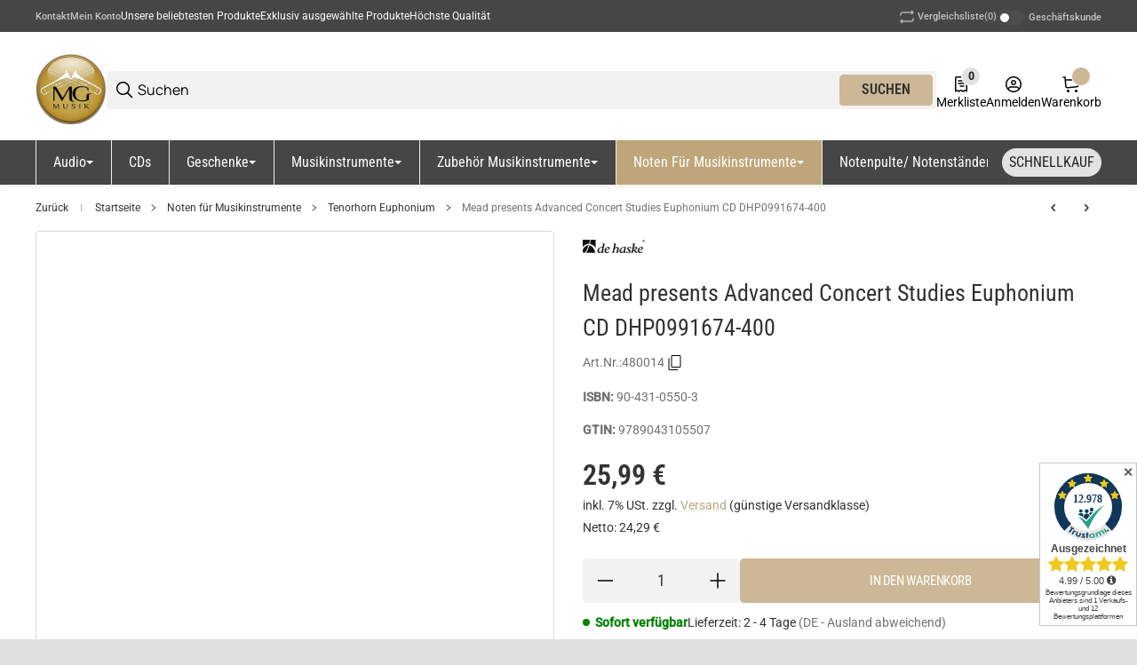

--- FILE ---
content_type: text/html; charset=utf-8
request_url: https://mgmusik.com/Mead-presents-Advanced-Concert-Studies-Euphonium-CD-DHP0991674-400
body_size: 166775
content:
<!DOCTYPE html>
<html lang="de" itemscope itemtype="https://schema.org/ItemPage">


    <head>        
            <meta http-equiv="content-type" content="text/html; charset=utf-8">
        <link rel="preconnect" href="https://mgmusik.com">        <link rel="dns-prefetch" href="https://mgmusik.com">
            <meta name="description" itemprop="description" content="Steven Mead presents: Advanced Concert Studies for Euphonium (in Bass-Schlüssel (Bass Clef) mit CD. Herausgeber: de Haske DHP 0991674-400 Mehr Noten 24h.">
                        <meta name="viewport" content="width=device-width, initial-scale=1.0, maximum-scale=3.0">
            <meta http-equiv="X-UA-Compatible" content="IE=edge">
                        <meta name="robots" content="index, follow">

            <meta itemprop="url" content="https://mgmusik.com/Mead-presents-Advanced-Concert-Studies-Euphonium-CD-DHP0991674-400">
            <meta property="og:type" content="product">            <meta property="og:site_name" content="Steven Mead Advanced Concert Studies Euphonium mit CD - günstig kaufen im Online-Shop für Musikinstrumente, 25,99 €">
            <meta property="og:title" content="Steven Mead Advanced Concert Studies Euphonium mit CD - günstig kaufen im Online-Shop für Musikinstrumente, 25,99 €">
            <meta property="og:description" content="Steven Mead presents: Advanced Concert Studies for Euphonium (in Bass-Schlüssel (Bass Clef) mit CD. Herausgeber: de Haske DHP 0991674-400 Mehr Noten 24h.">
            <meta property="og:url" content="https://mgmusik.com/Mead-presents-Advanced-Concert-Studies-Euphonium-CD-DHP0991674-400">

                                    
                            <meta itemprop="image" content="https://mgmusik.com/media/image/product/639/lg/mead-presents-advanced-concert-studies-euphonium-cd-dhp0991674-400.jpg">
                <meta property="og:image" content="https://mgmusik.com/media/image/product/639/lg/mead-presents-advanced-concert-studies-euphonium-cd-dhp0991674-400.jpg">
                <meta property="og:image:width" content="800">
                <meta property="og:image:height" content="800">
                    

        <title itemprop="name">Steven Mead Advanced Concert Studies Euphonium mit CD - günstig kaufen im Online-Shop für Musikinstrumente, 25,99 €</title>

                    <link rel="canonical" href="https://mgmusik.com/Mead-presents-Advanced-Concert-Studies-Euphonium-CD-DHP0991674-400">
        
        

        
            <link rel="icon" href="https://mgmusik.com/favicon.ico" sizes="48x48">
            <link rel="icon" href="https://mgmusik.com/favicon.svg" sizes="any" type="image/svg+xml">
            <link rel="apple-touch-icon" href="https://mgmusik.com/apple-touch-icon.png">
            <link rel="manifest" href="https://mgmusik.com/site.webmanifest">
            <meta name="msapplication-TileColor" content="#FFFFFF">            <meta name="msapplication-TileImage" content="https://mgmusik.com/mstile-144x144.png">
        
        
            <meta name="theme-color" content="#FFFFFF">        

        
                                        
                                                                                                        
            

                <style id="criticalCSS">
                    
                        @font-face {font-family: "Font Awesome 5 Free";font-style: normal;font-weight: 900;font-display: block;src: url("https://mgmusik.com/templates/SALEPIX/storefront/dist/assets/fontawesome/fa-solid-900.eot");src: url("https://mgmusik.com/templates/SALEPIX/storefront/dist/assets/fontawesome/fa-solid-900.eot?#iefix") format("embedded-opentype"),url("https://mgmusik.com/templates/SALEPIX/storefront/dist/assets/fontawesome/fa-solid-900.woff2") format("woff2"),url("https://mgmusik.com/templates/SALEPIX/storefront/dist/assets/fontawesome/fa-solid-900.woff") format("woff"),url("https://mgmusik.com/templates/SALEPIX/storefront/dist/assets/fontawesome/fa-solid-900.ttf") format("truetype"),url("https://mgmusik.com/templates/SALEPIX/storefront/dist/assets/fontawesome/fa-solid-900.svg#fontawesome") format("svg");}@font-face {font-family: "Font Awesome 5 Free";font-style: normal;font-weight: 400;font-display: block;src: url("https://mgmusik.com/templates/SALEPIX/storefront/dist/assets/fontawesome/fa-regular-400.eot");src: url("https://mgmusik.com/templates/SALEPIX/storefront/dist/assets/fontawesome/fa-regular-400.eot?#iefix") format("embedded-opentype"),url("https://mgmusik.com/templates/SALEPIX/storefront/dist/assets/fontawesome/fa-regular-400.woff2") format("woff2"),url("https://mgmusik.com/templates/SALEPIX/storefront/dist/assets/fontawesome/fa-regular-400.woff") format("woff"),url("https://mgmusik.com/templates/SALEPIX/storefront/dist/assets/fontawesome/fa-regular-400.ttf") format("truetype"),url("https://mgmusik.com/templates/SALEPIX/storefront/dist/assets/fontawesome/fa-regular-400.svg#fontawesome") format("svg");}@font-face {font-family: "Font Awesome 5 Brands";font-style: normal;font-weight: 400;font-display: block;src: url("https://mgmusik.com/templates/SALEPIX/storefront/dist/assets/fontawesome/fa-brands-400.eot");src: url("https://mgmusik.com/templates/SALEPIX/storefront/dist/assets/fontawesome/fa-brands-400.eot?#iefix") format("embedded-opentype"),url("https://mgmusik.com/templates/SALEPIX/storefront/dist/assets/fontawesome/fa-brands-400.woff2") format("woff2"),url("https://mgmusik.com/templates/SALEPIX/storefront/dist/assets/fontawesome/fa-brands-400.woff") format("woff"),url("https://mgmusik.com/templates/SALEPIX/storefront/dist/assets/fontawesome/fa-brands-400.ttf") format("truetype"),url("https://mgmusik.com/templates/SALEPIX/storefront/dist/assets/fontawesome/fa-brands-400.svg#fontawesome") format("svg");}
                        :root {--slpx-color-base-text:#323232;--slpx-color-base-link:#BFA67AFF;--slpx-color-base-background:#E1E1E1;--slpx-color-primary:#CCB896FF;--slpx-color-secondary:#464646FF;--slpx-color-base-border:#D7D7D7;--slpx-color-base-white:#FFFFFF;--slpx-color-success:#028304;--slpx-color-info:#17a2b8;--slpx-color-warning:#ffc107;--slpx-color-error:#CF2B2C;--slpx-text-black:#000000;--slpx-text-white:#FFFFFF;--slpx-text-dark:#222222;--slpx-text-muted:#727272;--slpx-mid-gray:#B1B1B1;--slpx-color-light:#E2E2E2;--slpx-color-base-transparent:#FFFFFF00;--slpx-ribbon-9-bg:#9406b8;--slpx-productbox-brand-color:#727272;--slpx-productbox-counter-background:#f2f2f2;--slpx-productbox-badge1-background:#da4234;--slpx-productbox-badge3-background:#b40102;--slpx-productbox-badge5-background:#9a07dc;--slpx-headline-label-color:#424242FF;--slpx-subheadline-label-color:#424242FF;--slpx-startpage-categories-gradient:#FF000040;--slpx-startpage-preisactionen-background:#424242FF;--slpx-mainmenu-background:#464646FF;--slpx-mainmenu-color:#FFFFFFFF;--slpx-mainmenu-color-hover:#FFFFFFFF;--slpx-mainmenu-item-hover-background:#BFA67AFF;--slpx-mainmenu-border:#ededed;--slpx-mainmenu-item-border:#ededed;--slpx-search-field-background:#F2F2F2FF;--slpx-search-form-border:#D7D7D7;--slpx-search-submit-background-hover:#CCB896FF;--slpx-search-submit-color:#323232FF;--slpx-search-submit-color-hover:#323232FF;--slpx-header-background:#FFFFFFFF;--slpx-topbar-switch-background:#4e4e4e;--slpx-topbar-switch-color:#ffffff;--slpx-topbar-switch-background-checked:#ffffff;--slpx-topbar-switch-color-checked:#4e4e4e;--slpx-color-base-wrapper-background:#F2F2F2;--slpx-scroll-up-label-color:#666666FF;--slpx-scroll-up-color:#FFFFFFFF;--slpx-scroll-up-box-bg:#666666FF;--slpx-mobibenav-panel-background:#464646FF;--slpx-footer-background:#FFFFFFFF;--slpx-footer-text:#666666FF;--slpx-footer-links:#666666FF;--slpx-footer-links-hover:#CCB896FF;--slpx-footer-border:#666666FF;--slpx-footer-box-headline-color:#333333FF;--slpx-newsletter-form-field-bg:#F3F3F3FF;--slpx-base-input-background:#FFFFFF;--slpx-base-input-color:#323232;--slpx-base-input-border:#d7d7d7;--slpx-base-switch-background:#4E4E4E;--slpx-details-bulk-price-td-background:#EBEBEB;--slpx-details-bulk-price-td-even-background:#FFFFFF;--slpx-details-sku-color:#fff;--slpx-details-sku-background:#323232;--slpx-counter-border:#F2F2F2;--slpx-counter-background:#F2F2F2;--slpx-base-font-family:Roboto;--slpx-base-font-size:14px;--slpx-filters-title-font-family:Roboto Condensed;--slpx-filters-title-font-size:16px;--slpx-filters-title-font-weight:600;--slpx-filters-items-font-family:Roboto;--slpx-filters-items-font-weight:400;--slpx-productbox-font-family:Roboto;--slpx-productbox-brand-font-family:Roboto;--slpx-productbox-title-font-family:Roboto;--slpx-productbox-title-font-size:16px;--slpx-productbox-title-font-weight:500;--slpx-productbox-price-font-family:Roboto Condensed;--slpx-productbox-price-font-weight:600;--slpx-productlist-menu-font-family:Roboto;--slpx-productlist-menu-font-weight:400;--slpx-productlist-menu-child-font-family:Roboto;--slpx-headline-label-font-family:Roboto Condensed;--slpx-headline-label-font-size:20px;--slpx-headline-label-font-weight:600;--slpx-subheadline-label-font-family:Roboto;--slpx-startpage-tabs-nav-link-font-family:Roboto Condensed;--slpx-startpage-tabs-nav-link-font-weight:400;--slpx-startpage-hightlights-bottomtext-font-family:Roboto;--slpx-startpage-banner-bottomtext-font-family:Roboto;--slpx-startpage-banner-bottomtext-font-weight:400;--slpx-startpage-preisactionen-title-font-text-transform:capitalize;--slpx-startpage-preisactionen-text-font-family:Roboto;--slpx-slider-aside-headline-font-family:Roboto Condensed;--slpx-slider-aside-headline-font-size:32px;--slpx-slider-aside-headline-font-weight:500;--slpx-mainmenu-font-weight:500;--slpx-mainmenu-font-text-transform:capitalize;--slpx-topbar-font-family:Roboto;--slpx-search-submit-font-weight:600;--slpx-header-font-family:Roboto;--slpx-scroll-up-label-font-family:Roboto Condensed;--slpx-scroll-up-label-font-size:16px;--slpx-scroll-up-label-font-weight:600;--slpx-mobibenav-panel-font-family:Roboto Condensed;--slpx-footer-text-font-family:Roboto;--slpx-footer-text-font-size:14px;--slpx-footer-links-font-family:Roboto;--slpx-footer-links-font-size:14px;--slpx-footer-box-headline-font-family:Roboto Condensed;--slpx-footer-box-headline-font-size:16px;--slpx-footer-box-headline-font-weight:600;--slpx-delails-title-font-family:Roboto Condensed;--slpx-delails-title-font-weight:400;--slpx-delails-price-font-family:Roboto Condensed;--slpx-delails-price-font-weight:600;--slpx-details-gallery-zoom-font-family:Roboto Condensed;--slpx-details-gallery-zoom-font-weight:600;--slpx-offcanvas-basket-font-family:Roboto;--slpx-offcanvas-productname-font-family:Roboto;--slpx-offcanvas-productname-font-weight:400;--slpx-productbox-borders-width:0px;--slpx-productbox-image-borders-width:0px;--slpx-productbox-basket-borders-width:0px;--slpx-mainmenu-borders-radius:0px;--slpx-topbar-borders-radius:0px;--slpx-search-form-borders-radius:0px;--slpx-header-borders-radius:0px;--slpx-color-primary-contrast:#000000;--slpx-color-secondary-contrast:#FFFFFF;--slpx-mainmenu-background-contrast:#FFFFFF;--slpx-mainmenu-item-hover-background-contrast:#000000;--slpx-search-submit-background-hover-contrast:#000000;--slpx-footer-background-contrast:#000000;--slpx-startpage-preisactionen-background-contrast:#FFFFFF;--slpx-search-field-background-contrast:#000000;--slpx-header-background-contrast:#000000;}
                        /* latin-ext */
@font-face {
  font-family: 'Manrope';
  font-style: normal;
  font-weight: 400;
  font-display: fallback;
  src: url('https://mgmusik.com/templates/TECHNIKChild/fonts/manrope-latin-ext-regular-6d280190.woff2') format('woff2');
  unicode-range: U+0100-02BA, U+02BD-02C5, U+02C7-02CC, U+02CE-02D7, U+02DD-02FF, U+0304, U+0308, U+0329, U+1D00-1DBF, U+1E00-1E9F, U+1EF2-1EFF, U+2020, U+20A0-20AB, U+20AD-20C0, U+2113, U+2C60-2C7F, U+A720-A7FF;
}
/* latin */
@font-face {
  font-family: 'Manrope';
  font-style: normal;
  font-weight: 400;
  font-display: fallback;
  src: url('https://mgmusik.com/templates/TECHNIKChild/fonts/manrope-latin-regular-b41cf13d.woff2') format('woff2');
  unicode-range: U+0000-00FF, U+0131, U+0152-0153, U+02BB-02BC, U+02C6, U+02DA, U+02DC, U+0304, U+0308, U+0329, U+2000-206F, U+20AC, U+2122, U+2191, U+2193, U+2212, U+2215, U+FEFF, U+FFFD;
}
/* latin-ext */
@font-face {
  font-family: 'Manrope';
  font-style: normal;
  font-weight: 600;
  font-display: fallback;
  src: url('https://mgmusik.com/templates/TECHNIKChild/fonts/manrope-latin-ext-600-27ba8b71.woff2') format('woff2');
  unicode-range: U+0100-02BA, U+02BD-02C5, U+02C7-02CC, U+02CE-02D7, U+02DD-02FF, U+0304, U+0308, U+0329, U+1D00-1DBF, U+1E00-1E9F, U+1EF2-1EFF, U+2020, U+20A0-20AB, U+20AD-20C0, U+2113, U+2C60-2C7F, U+A720-A7FF;
}
/* latin */
@font-face {
  font-family: 'Manrope';
  font-style: normal;
  font-weight: 600;
  font-display: fallback;
  src: url('https://mgmusik.com/templates/TECHNIKChild/fonts/manrope-latin-600-a05f451d.woff2') format('woff2');
  unicode-range: U+0000-00FF, U+0131, U+0152-0153, U+02BB-02BC, U+02C6, U+02DA, U+02DC, U+0304, U+0308, U+0329, U+2000-206F, U+20AC, U+2122, U+2191, U+2193, U+2212, U+2215, U+FEFF, U+FFFD;
}
/* latin-ext */
@font-face {
  font-family: 'Manrope';
  font-style: normal;
  font-weight: 700;
  font-display: fallback;
  src: url('https://mgmusik.com/templates/TECHNIKChild/fonts/manrope-latin-ext-700-286367f7.woff2') format('woff2');
  unicode-range: U+0100-02BA, U+02BD-02C5, U+02C7-02CC, U+02CE-02D7, U+02DD-02FF, U+0304, U+0308, U+0329, U+1D00-1DBF, U+1E00-1E9F, U+1EF2-1EFF, U+2020, U+20A0-20AB, U+20AD-20C0, U+2113, U+2C60-2C7F, U+A720-A7FF;
}
/* latin */
@font-face {
  font-family: 'Manrope';
  font-style: normal;
  font-weight: 700;
  font-display: fallback;
  src: url('https://mgmusik.com/templates/TECHNIKChild/fonts/manrope-latin-700-854161e3.woff2') format('woff2');
  unicode-range: U+0000-00FF, U+0131, U+0152-0153, U+02BB-02BC, U+02C6, U+02DA, U+02DC, U+0304, U+0308, U+0329, U+2000-206F, U+20AC, U+2122, U+2191, U+2193, U+2212, U+2215, U+FEFF, U+FFFD;
}
/* latin-ext */
@font-face {
  font-family: 'Roboto Condensed';
  font-style: normal;
  font-weight: 400;
  font-display: fallback;
  src: url('https://mgmusik.com/templates/TECHNIKChild/fonts/roboto-condensed-latin-ext-regular-d5d8490b.woff2') format('woff2');
  unicode-range: U+0100-02BA, U+02BD-02C5, U+02C7-02CC, U+02CE-02D7, U+02DD-02FF, U+0304, U+0308, U+0329, U+1D00-1DBF, U+1E00-1E9F, U+1EF2-1EFF, U+2020, U+20A0-20AB, U+20AD-20C0, U+2113, U+2C60-2C7F, U+A720-A7FF;
}
/* latin */
@font-face {
  font-family: 'Roboto Condensed';
  font-style: normal;
  font-weight: 400;
  font-display: fallback;
  src: url('https://mgmusik.com/templates/TECHNIKChild/fonts/roboto-condensed-latin-regular-8db193dd.woff2') format('woff2');
  unicode-range: U+0000-00FF, U+0131, U+0152-0153, U+02BB-02BC, U+02C6, U+02DA, U+02DC, U+0304, U+0308, U+0329, U+2000-206F, U+20AC, U+2122, U+2191, U+2193, U+2212, U+2215, U+FEFF, U+FFFD;
}
/* latin-ext */
@font-face {
  font-family: 'Roboto Condensed';
  font-style: normal;
  font-weight: 600;
  font-display: fallback;
  src: url('https://mgmusik.com/templates/TECHNIKChild/fonts/roboto-condensed-latin-ext-600-0e66a1bf.woff2') format('woff2');
  unicode-range: U+0100-02BA, U+02BD-02C5, U+02C7-02CC, U+02CE-02D7, U+02DD-02FF, U+0304, U+0308, U+0329, U+1D00-1DBF, U+1E00-1E9F, U+1EF2-1EFF, U+2020, U+20A0-20AB, U+20AD-20C0, U+2113, U+2C60-2C7F, U+A720-A7FF;
}
/* latin */
@font-face {
  font-family: 'Roboto Condensed';
  font-style: normal;
  font-weight: 600;
  font-display: fallback;
  src: url('https://mgmusik.com/templates/TECHNIKChild/fonts/roboto-condensed-latin-600-790970b9.woff2') format('woff2');
  unicode-range: U+0000-00FF, U+0131, U+0152-0153, U+02BB-02BC, U+02C6, U+02DA, U+02DC, U+0304, U+0308, U+0329, U+2000-206F, U+20AC, U+2122, U+2191, U+2193, U+2212, U+2215, U+FEFF, U+FFFD;
}
/* latin-ext */
@font-face {
  font-family: 'Bebas Neue';
  font-style: normal;
  font-weight: 400;
  font-display: fallback;
  src: url('https://mgmusik.com/templates/TECHNIKChild/fonts/bebas-neue-latin-ext-regular-c8ed9eb8.woff2') format('woff2');
  unicode-range: U+0100-02BA, U+02BD-02C5, U+02C7-02CC, U+02CE-02D7, U+02DD-02FF, U+0304, U+0308, U+0329, U+1D00-1DBF, U+1E00-1E9F, U+1EF2-1EFF, U+2020, U+20A0-20AB, U+20AD-20C0, U+2113, U+2C60-2C7F, U+A720-A7FF;
}
/* latin */
@font-face {
  font-family: 'Bebas Neue';
  font-style: normal;
  font-weight: 400;
  font-display: fallback;
  src: url('https://mgmusik.com/templates/TECHNIKChild/fonts/bebas-neue-latin-regular-5d642ae1.woff2') format('woff2');
  unicode-range: U+0000-00FF, U+0131, U+0152-0153, U+02BB-02BC, U+02C6, U+02DA, U+02DC, U+0304, U+0308, U+0329, U+2000-206F, U+20AC, U+2122, U+2191, U+2193, U+2212, U+2215, U+FEFF, U+FFFD;
}
/* latin-ext */
@font-face {
  font-family: 'Open Sans';
  font-style: normal;
  font-weight: 400;
  font-stretch: normal;
  font-display: fallback;
  src: url('https://mgmusik.com/templates/TECHNIKChild/fonts/open-sans-latin-ext-regular-f3653833.woff2') format('woff2');
  unicode-range: U+0100-02BA, U+02BD-02C5, U+02C7-02CC, U+02CE-02D7, U+02DD-02FF, U+0304, U+0308, U+0329, U+1D00-1DBF, U+1E00-1E9F, U+1EF2-1EFF, U+2020, U+20A0-20AB, U+20AD-20C0, U+2113, U+2C60-2C7F, U+A720-A7FF;
}
/* latin */
@font-face {
  font-family: 'Open Sans';
  font-style: normal;
  font-weight: 400;
  font-stretch: normal;
  font-display: fallback;
  src: url('https://mgmusik.com/templates/TECHNIKChild/fonts/open-sans-latin-regular-09009061.woff2') format('woff2');
  unicode-range: U+0000-00FF, U+0131, U+0152-0153, U+02BB-02BC, U+02C6, U+02DA, U+02DC, U+0304, U+0308, U+0329, U+2000-206F, U+20AC, U+2122, U+2191, U+2193, U+2212, U+2215, U+FEFF, U+FFFD;
}
/* latin-ext */
@font-face {
  font-family: 'Open Sans';
  font-style: normal;
  font-weight: 600;
  font-stretch: normal;
  font-display: fallback;
  src: url('https://mgmusik.com/templates/TECHNIKChild/fonts/open-sans-latin-ext-600-7cf729b4.woff2') format('woff2');
  unicode-range: U+0100-02BA, U+02BD-02C5, U+02C7-02CC, U+02CE-02D7, U+02DD-02FF, U+0304, U+0308, U+0329, U+1D00-1DBF, U+1E00-1E9F, U+1EF2-1EFF, U+2020, U+20A0-20AB, U+20AD-20C0, U+2113, U+2C60-2C7F, U+A720-A7FF;
}
/* latin */
@font-face {
  font-family: 'Open Sans';
  font-style: normal;
  font-weight: 600;
  font-stretch: normal;
  font-display: fallback;
  src: url('https://mgmusik.com/templates/TECHNIKChild/fonts/open-sans-latin-600-9fdbc18d.woff2') format('woff2');
  unicode-range: U+0000-00FF, U+0131, U+0152-0153, U+02BB-02BC, U+02C6, U+02DA, U+02DC, U+0304, U+0308, U+0329, U+2000-206F, U+20AC, U+2122, U+2191, U+2193, U+2212, U+2215, U+FEFF, U+FFFD;
}
/* latin-ext */
@font-face {
  font-family: 'Roboto';
  font-style: normal;
  font-weight: 400;
  font-stretch: normal;
  font-display: fallback;
  src: url('https://mgmusik.com/templates/TECHNIKChild/fonts/roboto-latin-ext-regular-54711d9f.woff2') format('woff2');
  unicode-range: U+0100-02BA, U+02BD-02C5, U+02C7-02CC, U+02CE-02D7, U+02DD-02FF, U+0304, U+0308, U+0329, U+1D00-1DBF, U+1E00-1E9F, U+1EF2-1EFF, U+2020, U+20A0-20AB, U+20AD-20C0, U+2113, U+2C60-2C7F, U+A720-A7FF;
}
/* latin */
@font-face {
  font-family: 'Roboto';
  font-style: normal;
  font-weight: 400;
  font-stretch: normal;
  font-display: fallback;
  src: url('https://mgmusik.com/templates/TECHNIKChild/fonts/roboto-latin-regular-516d4e39.woff2') format('woff2');
  unicode-range: U+0000-00FF, U+0131, U+0152-0153, U+02BB-02BC, U+02C6, U+02DA, U+02DC, U+0304, U+0308, U+0329, U+2000-206F, U+20AC, U+2122, U+2191, U+2193, U+2212, U+2215, U+FEFF, U+FFFD;
}
/* latin-ext */
@font-face {
  font-family: 'Roboto';
  font-style: normal;
  font-weight: 500;
  font-stretch: normal;
  font-display: fallback;
  src: url('https://mgmusik.com/templates/TECHNIKChild/fonts/roboto-latin-ext-500-45c33b91.woff2') format('woff2');
  unicode-range: U+0100-02BA, U+02BD-02C5, U+02C7-02CC, U+02CE-02D7, U+02DD-02FF, U+0304, U+0308, U+0329, U+1D00-1DBF, U+1E00-1E9F, U+1EF2-1EFF, U+2020, U+20A0-20AB, U+20AD-20C0, U+2113, U+2C60-2C7F, U+A720-A7FF;
}
/* latin */
@font-face {
  font-family: 'Roboto';
  font-style: normal;
  font-weight: 500;
  font-stretch: normal;
  font-display: fallback;
  src: url('https://mgmusik.com/templates/TECHNIKChild/fonts/roboto-latin-500-72c1e2eb.woff2') format('woff2');
  unicode-range: U+0000-00FF, U+0131, U+0152-0153, U+02BB-02BC, U+02C6, U+02DA, U+02DC, U+0304, U+0308, U+0329, U+2000-206F, U+20AC, U+2122, U+2191, U+2193, U+2212, U+2215, U+FEFF, U+FFFD;
}


                                                    @keyframes slpx_fadeIn{0%{opacity:0}100%{opacity:1}}@keyframes slpx_fadeInTop{0%{opacity:0;transform:translateY(10px)}100%{opacity:1;transform:translateY(0)}}.filler-primary{background-color:var(--slpx-color-primary)}.filler-secondary{background-color:var(--slpx-color-secondary)}.filler-success{background-color:var(--slpx-color-success)}.filler-info{background-color:var(--slpx-color-info)}.filler-warning{background-color:var(--slpx-color-warning)}.filler-danger{background-color:var(--slpx-color-error)}.filler-light{background-color:var(--slpx-color-light)}.filler-dark{background-color:var(--slpx-text-dark)}.filler-white{background-color:var(--slpx-text-white)}.filler-muted{background-color:#ababab}*,*::before,*::after{box-sizing:border-box}article,aside,figcaption,figure,footer,header,hgroup,main,nav,section{display:block}[tabindex="-1"]:focus:not(:focus-visible){outline:0 !important}hr{box-sizing:content-box;height:0;overflow:visible}h1,h2,h3,h4,h5,h6{margin-top:0;margin-bottom:.3rem}p{margin-top:0;margin-bottom:1em}abbr[title],abbr[data-original-title]{text-decoration:underline;text-decoration:underline dotted;cursor:help;border-bottom:0;text-decoration-skip-ink:none}address{margin-bottom:1rem;font-style:normal;line-height:inherit}ol,ul,dl{margin-top:0;margin-bottom:1rem}ol ol,ul ul,ol ul,ul ol{margin-bottom:0}dt{font-weight:700}dd{margin-bottom:.5rem;margin-left:0}blockquote{margin:0 0 1rem}b,strong{font-weight:bolder}small{font-size:80%}sub,sup{position:relative;font-size:75%;line-height:0;vertical-align:baseline}sub{bottom:-0.25em}sup{top:-0.5em}a{text-decoration:none;background-color:rgba(0,0,0,0)}@media(min-width: 1024px){a:hover{color:rgb(0,86.1,178.5);text-decoration:underline}}a:not([class]){color:#007bff;text-decoration:none}pre,code,kbd,samp{font-family:SFMono-Regular,Menlo,Monaco,Consolas,"Liberation Mono","Courier New",monospace;font-size:1em}pre{margin-top:0;margin-bottom:1rem;overflow:auto;-ms-overflow-style:scrollbar}figure{margin:0 0 1rem}img{vertical-align:middle;border-style:none}table{border-collapse:collapse}caption{text-align:left}th{text-align:inherit;text-align:-webkit-match-parent}label{display:inline-block;margin-bottom:.5rem}button{border-radius:0}button:focus:not(:focus-visible){outline:0}input,button,select,optgroup,textarea{margin:0;font-family:inherit;font-size:inherit;line-height:inherit}button,input{overflow:visible}button,select{text-transform:none}[role=button]{cursor:pointer}select{word-wrap:normal}button,[type=button],[type=reset],[type=submit]{-webkit-appearance:button}button:not(:disabled),[type=button]:not(:disabled),[type=reset]:not(:disabled),[type=submit]:not(:disabled){cursor:pointer}button::-moz-focus-inner,[type=button]::-moz-focus-inner,[type=reset]::-moz-focus-inner,[type=submit]::-moz-focus-inner{padding:0;border-style:none}input[type=radio],input[type=checkbox]{box-sizing:border-box;padding:0}textarea{overflow:auto;resize:vertical}fieldset{min-width:0;padding:0;margin:0;border:0}legend{display:block;width:100%;max-width:100%;padding:0;margin-bottom:.5rem;font-size:1.5rem;line-height:inherit;color:inherit;white-space:normal}progress{vertical-align:baseline}[type=number]::-webkit-inner-spin-button,[type=number]::-webkit-outer-spin-button{height:auto}[type=search]{outline-offset:-2px;-webkit-appearance:none}[type=search]::-webkit-search-decoration{-webkit-appearance:none}::-webkit-file-upload-button{font:inherit;-webkit-appearance:button}output{display:inline-block}summary{display:list-item;cursor:pointer}template{display:none}[hidden]{display:none !important}h1,h2,h3,h4,h5,h6,.h1,.h2,.h3,.h4,footer .box-normal-link,footer .box-normal .productlist-filter-headline,.h5,.h6{margin-bottom:.3rem}.lead{font-size:1.25rem;font-weight:300}.display-1{font-size:6rem;font-weight:300;line-height:1.2}.display-2{font-size:5.5rem;font-weight:300;line-height:1.2}.display-3{font-size:4.5rem;font-weight:300;line-height:1.2}.display-4{font-size:3.5rem;font-weight:300;line-height:1.2}hr{margin-top:1rem;margin-bottom:1rem;border:0;border-top:1px solid rgba(0,0,0,.1)}small,.small{font-size:0.875em;font-weight:400}mark,.mark{padding:.2em;background-color:#fcf8e3}.list-unstyled{padding-left:0;list-style:none}.list-inline{padding-left:0;list-style:none}.list-inline-item{display:inline-block}.list-inline-item:not(:last-child){margin-right:.5rem}.initialism{font-size:90%;text-transform:uppercase}.blockquote{margin-bottom:1rem;font-size:1.25rem}.blockquote-footer{display:block;font-size:0.875em;color:#6c757d}.blockquote-footer::before{content:"— "}.img-fluid{max-width:100%;height:auto}.img-thumbnail{padding:.25rem;background-color:#fff;border:1px solid #dee2e6;border-radius:.25rem;max-width:100%;height:auto}.figure{display:inline-block}.figure-img{margin-bottom:.5rem;line-height:1}.figure-caption{font-size:90%;color:#6c757d}code{font-size:87.5%;color:#e83e8c;word-wrap:break-word}a>code{color:inherit}kbd{padding:.2rem .4rem;font-size:87.5%;color:#fff;background-color:#212529;border-radius:.2rem}kbd kbd{padding:0;font-size:100%;font-weight:700}pre{display:block;font-size:87.5%;color:#212529}pre code{font-size:inherit;color:inherit;word-break:normal}.pre-scrollable{max-height:340px;overflow-y:scroll}.container,.slpx-product-sticky-panel .container-fixed,.slpx-alert-list.spx_cart__alert-list,.container-flexible,.container-fluid,.container-xxl,.container-xl,.container-lg,.container-md,.container-sm{width:100%;padding-right:1rem;padding-left:1rem;margin-right:auto;margin-left:auto}@media(min-width: 576px){.container-sm,.container-xss,.container-xxs,.container,.slpx-product-sticky-panel .container-fixed,.slpx-alert-list.spx_cart__alert-list,.container-flexible{max-width:100%}}@media(min-width: 768px){.container-md,.container-sm,.container-xss,.container-xxs,.container,.slpx-product-sticky-panel .container-fixed,.slpx-alert-list.spx_cart__alert-list,.container-flexible{max-width:100%}}@media(min-width: 1024px){.container-lg,.container-md,.container-sm,.container-xss,.container-xxs,.container,.slpx-product-sticky-panel .container-fixed,.slpx-alert-list.spx_cart__alert-list,.container-flexible{max-width:100%}}@media(min-width: 1360px){.container-xl,.container-lg,.container-md,.container-sm,.container-xss,.container-xxs,.container,.slpx-product-sticky-panel .container-fixed,.slpx-alert-list.spx_cart__alert-list,.container-flexible{max-width:100%}}@media(min-width: 1580px){.container-xxl,.container-xl,.container-lg,.container-md,.container-sm,.container-xss,.container-xxs,.container,.slpx-product-sticky-panel .container-fixed,.slpx-alert-list.spx_cart__alert-list,.container-flexible{max-width:1580px}}.row{display:flex;flex-wrap:wrap;margin-right:-1rem;margin-left:-1rem}.no-gutters{margin-right:0;margin-left:0}.no-gutters>.col,.no-gutters>[class*=col-]{padding-right:0;padding-left:0}.col-xxl,.col-xxl-auto,.col-xxl-12,.col-xxl-11,.col-xxl-10,.col-xxl-9,.col-xxl-8,.col-xxl-7,.col-xxl-6,.col-xxl-5,.col-xxl-4,.col-xxl-3,.col-xxl-2,.col-xxl-1,.col-xl,.col-xl-auto,.col-xl-12,.col-xl-11,.col-xl-10,.col-xl-9,.col-xl-8,.col-xl-7,.col-xl-6,.col-xl-5,.col-xl-4,.col-xl-3,.col-xl-2,.col-xl-1,.col-lg,.col-lg-auto,.col-lg-12,.col-lg-11,.col-lg-10,.col-lg-9,.col-lg-8,.col-lg-7,.col-lg-6,.col-lg-5,.col-lg-4,.col-lg-3,.col-lg-2,.col-lg-1,.col-md,.col-md-auto,.col-md-12,.col-md-11,.col-md-10,.col-md-9,.col-md-8,.col-md-7,.col-md-6,.col-md-5,.col-md-4,.col-md-3,.col-md-2,.col-md-1,.col-sm,.col-sm-auto,.col-sm-12,.col-sm-11,.col-sm-10,.col-sm-9,.col-sm-8,.col-sm-7,.col-sm-6,.col-sm-5,.col-sm-4,.col-sm-3,.col-sm-2,.col-sm-1,.col-xss,.col-xss-auto,.col-xss-12,.col-xss-11,.col-xss-10,.col-xss-9,.col-xss-8,.col-xss-7,.col-xss-6,.col-xss-5,.col-xss-4,.col-xss-3,.col-xss-2,.col-xss-1,.col-xxs,.col-xxs-auto,.col-xxs-12,.col-xxs-11,.col-xxs-10,.col-xxs-9,.col-xxs-8,.col-xxs-7,.col-xxs-6,.col-xxs-5,.col-xxs-4,.col-xxs-3,.col-xxs-2,.col-xxs-1,.col,.col-auto,.col-12,.col-11,.col-10,.col-9,.col-8,.col-7,.col-6,.col-5,.col-4,.col-3,.col-2,.col-1{position:relative;width:100%;padding-right:1rem;padding-left:1rem}.col{flex-basis:0;flex-grow:1;max-width:100%}.row-cols-1>*{flex:0 0 100%;max-width:100%;padding-right:.375rem !important;padding-left:.375rem !important}.row-cols-1.row{gap:.75rem 0;margin-right:-0.375rem;margin-left:-0.375rem}.row-cols-2>*{flex:0 0 50%;max-width:50%;padding-right:.375rem !important;padding-left:.375rem !important}.row-cols-2.row{gap:.75rem 0;margin-right:-0.375rem;margin-left:-0.375rem}.row-cols-3>*{flex:0 0 33.3333333333%;max-width:33.3333333333%;padding-right:.375rem !important;padding-left:.375rem !important}.row-cols-3.row{gap:.75rem 0;margin-right:-0.375rem;margin-left:-0.375rem}.row-cols-4>*{flex:0 0 25%;max-width:25%;padding-right:.375rem !important;padding-left:.375rem !important}.row-cols-4.row{gap:.75rem 0;margin-right:-0.375rem;margin-left:-0.375rem}.row-cols-5>*{flex:0 0 20%;max-width:20%;padding-right:.375rem !important;padding-left:.375rem !important}.row-cols-5.row{gap:.75rem 0;margin-right:-0.375rem;margin-left:-0.375rem}.row-cols-6>*{flex:0 0 16.6666666667%;max-width:16.6666666667%;padding-right:.375rem !important;padding-left:.375rem !important}.row-cols-6.row{gap:.75rem 0;margin-right:-0.375rem;margin-left:-0.375rem}.row-cols-7>*{flex:0 0 14.2857142857%;max-width:14.2857142857%;padding-right:.375rem !important;padding-left:.375rem !important}.row-cols-7.row{gap:.75rem 0;margin-right:-0.375rem;margin-left:-0.375rem}.row-cols-8>*{flex:0 0 12.5%;max-width:12.5%;padding-right:.375rem !important;padding-left:.375rem !important}.row-cols-8.row{gap:.75rem 0;margin-right:-0.375rem;margin-left:-0.375rem}.row-cols-9>*{flex:0 0 11.1111111111%;max-width:11.1111111111%;padding-right:.375rem !important;padding-left:.375rem !important}.row-cols-9.row{gap:.75rem 0;margin-right:-0.375rem;margin-left:-0.375rem}.row-cols-10>*{flex:0 0 10%;max-width:10%;padding-right:.375rem !important;padding-left:.375rem !important}.row-cols-10.row{gap:.75rem 0;margin-right:-0.375rem;margin-left:-0.375rem}.row-cols-11>*{flex:0 0 9.0909090909%;max-width:9.0909090909%;padding-right:.375rem !important;padding-left:.375rem !important}.row-cols-11.row{gap:.75rem 0;margin-right:-0.375rem;margin-left:-0.375rem}.row-cols-12>*{flex:0 0 8.3333333333%;max-width:8.3333333333%;padding-right:.375rem !important;padding-left:.375rem !important}.row-cols-12.row{gap:.75rem 0;margin-right:-0.375rem;margin-left:-0.375rem}.col-auto{flex:0 0 auto;width:auto;max-width:100%}.col-1{flex:0 0 8.33333333%;max-width:8.33333333%}.col-2{flex:0 0 16.66666667%;max-width:16.66666667%}.col-3{flex:0 0 25%;max-width:25%}.col-4{flex:0 0 33.33333333%;max-width:33.33333333%}.col-5{flex:0 0 41.66666667%;max-width:41.66666667%}.col-6{flex:0 0 50%;max-width:50%}.col-7{flex:0 0 58.33333333%;max-width:58.33333333%}.col-8{flex:0 0 66.66666667%;max-width:66.66666667%}.col-9{flex:0 0 75%;max-width:75%}.col-10{flex:0 0 83.33333333%;max-width:83.33333333%}.col-11{flex:0 0 91.66666667%;max-width:91.66666667%}.col-12{flex:0 0 100%;max-width:100%}.order-first{order:-1}.order-last{order:13}.order-0{order:0}.order-1{order:1}.order-2{order:2}.order-3{order:3}.order-4{order:4}.order-5{order:5}.order-6{order:6}.order-7{order:7}.order-8{order:8}.order-9{order:9}.order-10{order:10}.order-11{order:11}.order-12{order:12}.offset-1{margin-left:8.33333333%}.offset-2{margin-left:16.66666667%}.offset-3{margin-left:25%}.offset-4{margin-left:33.33333333%}.offset-5{margin-left:41.66666667%}.offset-6{margin-left:50%}.offset-7{margin-left:58.33333333%}.offset-8{margin-left:66.66666667%}.offset-9{margin-left:75%}.offset-10{margin-left:83.33333333%}.offset-11{margin-left:91.66666667%}@media(min-width: 200px){.col-xxs{flex-basis:0;flex-grow:1;max-width:100%}.row-cols-xxs-1>*{flex:0 0 100%;max-width:100%;padding-right:.375rem !important;padding-left:.375rem !important}.row-cols-xxs-1.row{gap:.75rem 0;margin-right:-0.375rem;margin-left:-0.375rem}.row-cols-xxs-2>*{flex:0 0 50%;max-width:50%;padding-right:.375rem !important;padding-left:.375rem !important}.row-cols-xxs-2.row{gap:.75rem 0;margin-right:-0.375rem;margin-left:-0.375rem}.row-cols-xxs-3>*{flex:0 0 33.3333333333%;max-width:33.3333333333%;padding-right:.375rem !important;padding-left:.375rem !important}.row-cols-xxs-3.row{gap:.75rem 0;margin-right:-0.375rem;margin-left:-0.375rem}.row-cols-xxs-4>*{flex:0 0 25%;max-width:25%;padding-right:.375rem !important;padding-left:.375rem !important}.row-cols-xxs-4.row{gap:.75rem 0;margin-right:-0.375rem;margin-left:-0.375rem}.row-cols-xxs-5>*{flex:0 0 20%;max-width:20%;padding-right:.375rem !important;padding-left:.375rem !important}.row-cols-xxs-5.row{gap:.75rem 0;margin-right:-0.375rem;margin-left:-0.375rem}.row-cols-xxs-6>*{flex:0 0 16.6666666667%;max-width:16.6666666667%;padding-right:.375rem !important;padding-left:.375rem !important}.row-cols-xxs-6.row{gap:.75rem 0;margin-right:-0.375rem;margin-left:-0.375rem}.row-cols-xxs-7>*{flex:0 0 14.2857142857%;max-width:14.2857142857%;padding-right:.375rem !important;padding-left:.375rem !important}.row-cols-xxs-7.row{gap:.75rem 0;margin-right:-0.375rem;margin-left:-0.375rem}.row-cols-xxs-8>*{flex:0 0 12.5%;max-width:12.5%;padding-right:.375rem !important;padding-left:.375rem !important}.row-cols-xxs-8.row{gap:.75rem 0;margin-right:-0.375rem;margin-left:-0.375rem}.row-cols-xxs-9>*{flex:0 0 11.1111111111%;max-width:11.1111111111%;padding-right:.375rem !important;padding-left:.375rem !important}.row-cols-xxs-9.row{gap:.75rem 0;margin-right:-0.375rem;margin-left:-0.375rem}.row-cols-xxs-10>*{flex:0 0 10%;max-width:10%;padding-right:.375rem !important;padding-left:.375rem !important}.row-cols-xxs-10.row{gap:.75rem 0;margin-right:-0.375rem;margin-left:-0.375rem}.row-cols-xxs-11>*{flex:0 0 9.0909090909%;max-width:9.0909090909%;padding-right:.375rem !important;padding-left:.375rem !important}.row-cols-xxs-11.row{gap:.75rem 0;margin-right:-0.375rem;margin-left:-0.375rem}.row-cols-xxs-12>*{flex:0 0 8.3333333333%;max-width:8.3333333333%;padding-right:.375rem !important;padding-left:.375rem !important}.row-cols-xxs-12.row{gap:.75rem 0;margin-right:-0.375rem;margin-left:-0.375rem}.col-xxs-auto{flex:0 0 auto;width:auto;max-width:100%}.col-xxs-1{flex:0 0 8.33333333%;max-width:8.33333333%}.col-xxs-2{flex:0 0 16.66666667%;max-width:16.66666667%}.col-xxs-3{flex:0 0 25%;max-width:25%}.col-xxs-4{flex:0 0 33.33333333%;max-width:33.33333333%}.col-xxs-5{flex:0 0 41.66666667%;max-width:41.66666667%}.col-xxs-6{flex:0 0 50%;max-width:50%}.col-xxs-7{flex:0 0 58.33333333%;max-width:58.33333333%}.col-xxs-8{flex:0 0 66.66666667%;max-width:66.66666667%}.col-xxs-9{flex:0 0 75%;max-width:75%}.col-xxs-10{flex:0 0 83.33333333%;max-width:83.33333333%}.col-xxs-11{flex:0 0 91.66666667%;max-width:91.66666667%}.col-xxs-12{flex:0 0 100%;max-width:100%}.order-xxs-first{order:-1}.order-xxs-last{order:13}.order-xxs-0{order:0}.order-xxs-1{order:1}.order-xxs-2{order:2}.order-xxs-3{order:3}.order-xxs-4{order:4}.order-xxs-5{order:5}.order-xxs-6{order:6}.order-xxs-7{order:7}.order-xxs-8{order:8}.order-xxs-9{order:9}.order-xxs-10{order:10}.order-xxs-11{order:11}.order-xxs-12{order:12}.offset-xxs-0{margin-left:0}.offset-xxs-1{margin-left:8.33333333%}.offset-xxs-2{margin-left:16.66666667%}.offset-xxs-3{margin-left:25%}.offset-xxs-4{margin-left:33.33333333%}.offset-xxs-5{margin-left:41.66666667%}.offset-xxs-6{margin-left:50%}.offset-xxs-7{margin-left:58.33333333%}.offset-xxs-8{margin-left:66.66666667%}.offset-xxs-9{margin-left:75%}.offset-xxs-10{margin-left:83.33333333%}.offset-xxs-11{margin-left:91.66666667%}}@media(min-width: 376px){.col-xss{flex-basis:0;flex-grow:1;max-width:100%}.row-cols-xss-1>*{flex:0 0 100%;max-width:100%;padding-right:.375rem !important;padding-left:.375rem !important}.row-cols-xss-1.row{gap:.75rem 0;margin-right:-0.375rem;margin-left:-0.375rem}.row-cols-xss-2>*{flex:0 0 50%;max-width:50%;padding-right:.375rem !important;padding-left:.375rem !important}.row-cols-xss-2.row{gap:.75rem 0;margin-right:-0.375rem;margin-left:-0.375rem}.row-cols-xss-3>*{flex:0 0 33.3333333333%;max-width:33.3333333333%;padding-right:.375rem !important;padding-left:.375rem !important}.row-cols-xss-3.row{gap:.75rem 0;margin-right:-0.375rem;margin-left:-0.375rem}.row-cols-xss-4>*{flex:0 0 25%;max-width:25%;padding-right:.375rem !important;padding-left:.375rem !important}.row-cols-xss-4.row{gap:.75rem 0;margin-right:-0.375rem;margin-left:-0.375rem}.row-cols-xss-5>*{flex:0 0 20%;max-width:20%;padding-right:.375rem !important;padding-left:.375rem !important}.row-cols-xss-5.row{gap:.75rem 0;margin-right:-0.375rem;margin-left:-0.375rem}.row-cols-xss-6>*{flex:0 0 16.6666666667%;max-width:16.6666666667%;padding-right:.375rem !important;padding-left:.375rem !important}.row-cols-xss-6.row{gap:.75rem 0;margin-right:-0.375rem;margin-left:-0.375rem}.row-cols-xss-7>*{flex:0 0 14.2857142857%;max-width:14.2857142857%;padding-right:.375rem !important;padding-left:.375rem !important}.row-cols-xss-7.row{gap:.75rem 0;margin-right:-0.375rem;margin-left:-0.375rem}.row-cols-xss-8>*{flex:0 0 12.5%;max-width:12.5%;padding-right:.375rem !important;padding-left:.375rem !important}.row-cols-xss-8.row{gap:.75rem 0;margin-right:-0.375rem;margin-left:-0.375rem}.row-cols-xss-9>*{flex:0 0 11.1111111111%;max-width:11.1111111111%;padding-right:.375rem !important;padding-left:.375rem !important}.row-cols-xss-9.row{gap:.75rem 0;margin-right:-0.375rem;margin-left:-0.375rem}.row-cols-xss-10>*{flex:0 0 10%;max-width:10%;padding-right:.375rem !important;padding-left:.375rem !important}.row-cols-xss-10.row{gap:.75rem 0;margin-right:-0.375rem;margin-left:-0.375rem}.row-cols-xss-11>*{flex:0 0 9.0909090909%;max-width:9.0909090909%;padding-right:.375rem !important;padding-left:.375rem !important}.row-cols-xss-11.row{gap:.75rem 0;margin-right:-0.375rem;margin-left:-0.375rem}.row-cols-xss-12>*{flex:0 0 8.3333333333%;max-width:8.3333333333%;padding-right:.375rem !important;padding-left:.375rem !important}.row-cols-xss-12.row{gap:.75rem 0;margin-right:-0.375rem;margin-left:-0.375rem}.col-xss-auto{flex:0 0 auto;width:auto;max-width:100%}.col-xss-1{flex:0 0 8.33333333%;max-width:8.33333333%}.col-xss-2{flex:0 0 16.66666667%;max-width:16.66666667%}.col-xss-3{flex:0 0 25%;max-width:25%}.col-xss-4{flex:0 0 33.33333333%;max-width:33.33333333%}.col-xss-5{flex:0 0 41.66666667%;max-width:41.66666667%}.col-xss-6{flex:0 0 50%;max-width:50%}.col-xss-7{flex:0 0 58.33333333%;max-width:58.33333333%}.col-xss-8{flex:0 0 66.66666667%;max-width:66.66666667%}.col-xss-9{flex:0 0 75%;max-width:75%}.col-xss-10{flex:0 0 83.33333333%;max-width:83.33333333%}.col-xss-11{flex:0 0 91.66666667%;max-width:91.66666667%}.col-xss-12{flex:0 0 100%;max-width:100%}.order-xss-first{order:-1}.order-xss-last{order:13}.order-xss-0{order:0}.order-xss-1{order:1}.order-xss-2{order:2}.order-xss-3{order:3}.order-xss-4{order:4}.order-xss-5{order:5}.order-xss-6{order:6}.order-xss-7{order:7}.order-xss-8{order:8}.order-xss-9{order:9}.order-xss-10{order:10}.order-xss-11{order:11}.order-xss-12{order:12}.offset-xss-0{margin-left:0}.offset-xss-1{margin-left:8.33333333%}.offset-xss-2{margin-left:16.66666667%}.offset-xss-3{margin-left:25%}.offset-xss-4{margin-left:33.33333333%}.offset-xss-5{margin-left:41.66666667%}.offset-xss-6{margin-left:50%}.offset-xss-7{margin-left:58.33333333%}.offset-xss-8{margin-left:66.66666667%}.offset-xss-9{margin-left:75%}.offset-xss-10{margin-left:83.33333333%}.offset-xss-11{margin-left:91.66666667%}}@media(min-width: 576px){.col-sm{flex-basis:0;flex-grow:1;max-width:100%}.row-cols-sm-1>*{flex:0 0 100%;max-width:100%;padding-right:.375rem !important;padding-left:.375rem !important}.row-cols-sm-1.row{gap:.75rem 0;margin-right:-0.375rem;margin-left:-0.375rem}.row-cols-sm-2>*{flex:0 0 50%;max-width:50%;padding-right:.375rem !important;padding-left:.375rem !important}.row-cols-sm-2.row{gap:.75rem 0;margin-right:-0.375rem;margin-left:-0.375rem}.row-cols-sm-3>*{flex:0 0 33.3333333333%;max-width:33.3333333333%;padding-right:.375rem !important;padding-left:.375rem !important}.row-cols-sm-3.row{gap:.75rem 0;margin-right:-0.375rem;margin-left:-0.375rem}.row-cols-sm-4>*{flex:0 0 25%;max-width:25%;padding-right:.375rem !important;padding-left:.375rem !important}.row-cols-sm-4.row{gap:.75rem 0;margin-right:-0.375rem;margin-left:-0.375rem}.row-cols-sm-5>*{flex:0 0 20%;max-width:20%;padding-right:.375rem !important;padding-left:.375rem !important}.row-cols-sm-5.row{gap:.75rem 0;margin-right:-0.375rem;margin-left:-0.375rem}.row-cols-sm-6>*{flex:0 0 16.6666666667%;max-width:16.6666666667%;padding-right:.375rem !important;padding-left:.375rem !important}.row-cols-sm-6.row{gap:.75rem 0;margin-right:-0.375rem;margin-left:-0.375rem}.row-cols-sm-7>*{flex:0 0 14.2857142857%;max-width:14.2857142857%;padding-right:.375rem !important;padding-left:.375rem !important}.row-cols-sm-7.row{gap:.75rem 0;margin-right:-0.375rem;margin-left:-0.375rem}.row-cols-sm-8>*{flex:0 0 12.5%;max-width:12.5%;padding-right:.375rem !important;padding-left:.375rem !important}.row-cols-sm-8.row{gap:.75rem 0;margin-right:-0.375rem;margin-left:-0.375rem}.row-cols-sm-9>*{flex:0 0 11.1111111111%;max-width:11.1111111111%;padding-right:.375rem !important;padding-left:.375rem !important}.row-cols-sm-9.row{gap:.75rem 0;margin-right:-0.375rem;margin-left:-0.375rem}.row-cols-sm-10>*{flex:0 0 10%;max-width:10%;padding-right:.375rem !important;padding-left:.375rem !important}.row-cols-sm-10.row{gap:.75rem 0;margin-right:-0.375rem;margin-left:-0.375rem}.row-cols-sm-11>*{flex:0 0 9.0909090909%;max-width:9.0909090909%;padding-right:.375rem !important;padding-left:.375rem !important}.row-cols-sm-11.row{gap:.75rem 0;margin-right:-0.375rem;margin-left:-0.375rem}.row-cols-sm-12>*{flex:0 0 8.3333333333%;max-width:8.3333333333%;padding-right:.375rem !important;padding-left:.375rem !important}.row-cols-sm-12.row{gap:.75rem 0;margin-right:-0.375rem;margin-left:-0.375rem}.col-sm-auto{flex:0 0 auto;width:auto;max-width:100%}.col-sm-1{flex:0 0 8.33333333%;max-width:8.33333333%}.col-sm-2{flex:0 0 16.66666667%;max-width:16.66666667%}.col-sm-3{flex:0 0 25%;max-width:25%}.col-sm-4{flex:0 0 33.33333333%;max-width:33.33333333%}.col-sm-5{flex:0 0 41.66666667%;max-width:41.66666667%}.col-sm-6{flex:0 0 50%;max-width:50%}.col-sm-7{flex:0 0 58.33333333%;max-width:58.33333333%}.col-sm-8{flex:0 0 66.66666667%;max-width:66.66666667%}.col-sm-9{flex:0 0 75%;max-width:75%}.col-sm-10{flex:0 0 83.33333333%;max-width:83.33333333%}.col-sm-11{flex:0 0 91.66666667%;max-width:91.66666667%}.col-sm-12{flex:0 0 100%;max-width:100%}.order-sm-first{order:-1}.order-sm-last{order:13}.order-sm-0{order:0}.order-sm-1{order:1}.order-sm-2{order:2}.order-sm-3{order:3}.order-sm-4{order:4}.order-sm-5{order:5}.order-sm-6{order:6}.order-sm-7{order:7}.order-sm-8{order:8}.order-sm-9{order:9}.order-sm-10{order:10}.order-sm-11{order:11}.order-sm-12{order:12}.offset-sm-0{margin-left:0}.offset-sm-1{margin-left:8.33333333%}.offset-sm-2{margin-left:16.66666667%}.offset-sm-3{margin-left:25%}.offset-sm-4{margin-left:33.33333333%}.offset-sm-5{margin-left:41.66666667%}.offset-sm-6{margin-left:50%}.offset-sm-7{margin-left:58.33333333%}.offset-sm-8{margin-left:66.66666667%}.offset-sm-9{margin-left:75%}.offset-sm-10{margin-left:83.33333333%}.offset-sm-11{margin-left:91.66666667%}}@media(min-width: 768px){.col-md{flex-basis:0;flex-grow:1;max-width:100%}.row-cols-md-1>*{flex:0 0 100%;max-width:100%;padding-right:.375rem !important;padding-left:.375rem !important}.row-cols-md-1.row{gap:.75rem 0;margin-right:-0.375rem;margin-left:-0.375rem}.row-cols-md-2>*{flex:0 0 50%;max-width:50%;padding-right:.375rem !important;padding-left:.375rem !important}.row-cols-md-2.row{gap:.75rem 0;margin-right:-0.375rem;margin-left:-0.375rem}.row-cols-md-3>*{flex:0 0 33.3333333333%;max-width:33.3333333333%;padding-right:.375rem !important;padding-left:.375rem !important}.row-cols-md-3.row{gap:.75rem 0;margin-right:-0.375rem;margin-left:-0.375rem}.row-cols-md-4>*{flex:0 0 25%;max-width:25%;padding-right:.375rem !important;padding-left:.375rem !important}.row-cols-md-4.row{gap:.75rem 0;margin-right:-0.375rem;margin-left:-0.375rem}.row-cols-md-5>*{flex:0 0 20%;max-width:20%;padding-right:.375rem !important;padding-left:.375rem !important}.row-cols-md-5.row{gap:.75rem 0;margin-right:-0.375rem;margin-left:-0.375rem}.row-cols-md-6>*{flex:0 0 16.6666666667%;max-width:16.6666666667%;padding-right:.375rem !important;padding-left:.375rem !important}.row-cols-md-6.row{gap:.75rem 0;margin-right:-0.375rem;margin-left:-0.375rem}.row-cols-md-7>*{flex:0 0 14.2857142857%;max-width:14.2857142857%;padding-right:.375rem !important;padding-left:.375rem !important}.row-cols-md-7.row{gap:.75rem 0;margin-right:-0.375rem;margin-left:-0.375rem}.row-cols-md-8>*{flex:0 0 12.5%;max-width:12.5%;padding-right:.375rem !important;padding-left:.375rem !important}.row-cols-md-8.row{gap:.75rem 0;margin-right:-0.375rem;margin-left:-0.375rem}.row-cols-md-9>*{flex:0 0 11.1111111111%;max-width:11.1111111111%;padding-right:.375rem !important;padding-left:.375rem !important}.row-cols-md-9.row{gap:.75rem 0;margin-right:-0.375rem;margin-left:-0.375rem}.row-cols-md-10>*{flex:0 0 10%;max-width:10%;padding-right:.375rem !important;padding-left:.375rem !important}.row-cols-md-10.row{gap:.75rem 0;margin-right:-0.375rem;margin-left:-0.375rem}.row-cols-md-11>*{flex:0 0 9.0909090909%;max-width:9.0909090909%;padding-right:.375rem !important;padding-left:.375rem !important}.row-cols-md-11.row{gap:.75rem 0;margin-right:-0.375rem;margin-left:-0.375rem}.row-cols-md-12>*{flex:0 0 8.3333333333%;max-width:8.3333333333%;padding-right:.375rem !important;padding-left:.375rem !important}.row-cols-md-12.row{gap:.75rem 0;margin-right:-0.375rem;margin-left:-0.375rem}.col-md-auto{flex:0 0 auto;width:auto;max-width:100%}.col-md-1{flex:0 0 8.33333333%;max-width:8.33333333%}.col-md-2{flex:0 0 16.66666667%;max-width:16.66666667%}.col-md-3{flex:0 0 25%;max-width:25%}.col-md-4{flex:0 0 33.33333333%;max-width:33.33333333%}.col-md-5{flex:0 0 41.66666667%;max-width:41.66666667%}.col-md-6{flex:0 0 50%;max-width:50%}.col-md-7{flex:0 0 58.33333333%;max-width:58.33333333%}.col-md-8{flex:0 0 66.66666667%;max-width:66.66666667%}.col-md-9{flex:0 0 75%;max-width:75%}.col-md-10{flex:0 0 83.33333333%;max-width:83.33333333%}.col-md-11{flex:0 0 91.66666667%;max-width:91.66666667%}.col-md-12{flex:0 0 100%;max-width:100%}.order-md-first{order:-1}.order-md-last{order:13}.order-md-0{order:0}.order-md-1{order:1}.order-md-2{order:2}.order-md-3{order:3}.order-md-4{order:4}.order-md-5{order:5}.order-md-6{order:6}.order-md-7{order:7}.order-md-8{order:8}.order-md-9{order:9}.order-md-10{order:10}.order-md-11{order:11}.order-md-12{order:12}.offset-md-0{margin-left:0}.offset-md-1{margin-left:8.33333333%}.offset-md-2{margin-left:16.66666667%}.offset-md-3{margin-left:25%}.offset-md-4{margin-left:33.33333333%}.offset-md-5{margin-left:41.66666667%}.offset-md-6{margin-left:50%}.offset-md-7{margin-left:58.33333333%}.offset-md-8{margin-left:66.66666667%}.offset-md-9{margin-left:75%}.offset-md-10{margin-left:83.33333333%}.offset-md-11{margin-left:91.66666667%}}@media(min-width: 1024px){.col-lg{flex-basis:0;flex-grow:1;max-width:100%}.row-cols-lg-1>*{flex:0 0 100%;max-width:100%;padding-right:.375rem !important;padding-left:.375rem !important}.row-cols-lg-1.row{gap:.75rem 0;margin-right:-0.375rem;margin-left:-0.375rem}.row-cols-lg-2>*{flex:0 0 50%;max-width:50%;padding-right:.375rem !important;padding-left:.375rem !important}.row-cols-lg-2.row{gap:.75rem 0;margin-right:-0.375rem;margin-left:-0.375rem}.row-cols-lg-3>*{flex:0 0 33.3333333333%;max-width:33.3333333333%;padding-right:.375rem !important;padding-left:.375rem !important}.row-cols-lg-3.row{gap:.75rem 0;margin-right:-0.375rem;margin-left:-0.375rem}.row-cols-lg-4>*{flex:0 0 25%;max-width:25%;padding-right:.375rem !important;padding-left:.375rem !important}.row-cols-lg-4.row{gap:.75rem 0;margin-right:-0.375rem;margin-left:-0.375rem}.row-cols-lg-5>*{flex:0 0 20%;max-width:20%;padding-right:.375rem !important;padding-left:.375rem !important}.row-cols-lg-5.row{gap:.75rem 0;margin-right:-0.375rem;margin-left:-0.375rem}.row-cols-lg-6>*{flex:0 0 16.6666666667%;max-width:16.6666666667%;padding-right:.375rem !important;padding-left:.375rem !important}.row-cols-lg-6.row{gap:.75rem 0;margin-right:-0.375rem;margin-left:-0.375rem}.row-cols-lg-7>*{flex:0 0 14.2857142857%;max-width:14.2857142857%;padding-right:.375rem !important;padding-left:.375rem !important}.row-cols-lg-7.row{gap:.75rem 0;margin-right:-0.375rem;margin-left:-0.375rem}.row-cols-lg-8>*{flex:0 0 12.5%;max-width:12.5%;padding-right:.375rem !important;padding-left:.375rem !important}.row-cols-lg-8.row{gap:.75rem 0;margin-right:-0.375rem;margin-left:-0.375rem}.row-cols-lg-9>*{flex:0 0 11.1111111111%;max-width:11.1111111111%;padding-right:.375rem !important;padding-left:.375rem !important}.row-cols-lg-9.row{gap:.75rem 0;margin-right:-0.375rem;margin-left:-0.375rem}.row-cols-lg-10>*{flex:0 0 10%;max-width:10%;padding-right:.375rem !important;padding-left:.375rem !important}.row-cols-lg-10.row{gap:.75rem 0;margin-right:-0.375rem;margin-left:-0.375rem}.row-cols-lg-11>*{flex:0 0 9.0909090909%;max-width:9.0909090909%;padding-right:.375rem !important;padding-left:.375rem !important}.row-cols-lg-11.row{gap:.75rem 0;margin-right:-0.375rem;margin-left:-0.375rem}.row-cols-lg-12>*{flex:0 0 8.3333333333%;max-width:8.3333333333%;padding-right:.375rem !important;padding-left:.375rem !important}.row-cols-lg-12.row{gap:.75rem 0;margin-right:-0.375rem;margin-left:-0.375rem}.col-lg-auto{flex:0 0 auto;width:auto;max-width:100%}.col-lg-1{flex:0 0 8.33333333%;max-width:8.33333333%}.col-lg-2{flex:0 0 16.66666667%;max-width:16.66666667%}.col-lg-3{flex:0 0 25%;max-width:25%}.col-lg-4{flex:0 0 33.33333333%;max-width:33.33333333%}.col-lg-5{flex:0 0 41.66666667%;max-width:41.66666667%}.col-lg-6{flex:0 0 50%;max-width:50%}.col-lg-7{flex:0 0 58.33333333%;max-width:58.33333333%}.col-lg-8{flex:0 0 66.66666667%;max-width:66.66666667%}.col-lg-9{flex:0 0 75%;max-width:75%}.col-lg-10{flex:0 0 83.33333333%;max-width:83.33333333%}.col-lg-11{flex:0 0 91.66666667%;max-width:91.66666667%}.col-lg-12{flex:0 0 100%;max-width:100%}.order-lg-first{order:-1}.order-lg-last{order:13}.order-lg-0{order:0}.order-lg-1{order:1}.order-lg-2{order:2}.order-lg-3{order:3}.order-lg-4{order:4}.order-lg-5{order:5}.order-lg-6{order:6}.order-lg-7{order:7}.order-lg-8{order:8}.order-lg-9{order:9}.order-lg-10{order:10}.order-lg-11{order:11}.order-lg-12{order:12}.offset-lg-0{margin-left:0}.offset-lg-1{margin-left:8.33333333%}.offset-lg-2{margin-left:16.66666667%}.offset-lg-3{margin-left:25%}.offset-lg-4{margin-left:33.33333333%}.offset-lg-5{margin-left:41.66666667%}.offset-lg-6{margin-left:50%}.offset-lg-7{margin-left:58.33333333%}.offset-lg-8{margin-left:66.66666667%}.offset-lg-9{margin-left:75%}.offset-lg-10{margin-left:83.33333333%}.offset-lg-11{margin-left:91.66666667%}}@media(min-width: 1360px){.col-xl{flex-basis:0;flex-grow:1;max-width:100%}.row-cols-xl-1>*{flex:0 0 100%;max-width:100%;padding-right:.375rem !important;padding-left:.375rem !important}.row-cols-xl-1.row{gap:.75rem 0;margin-right:-0.375rem;margin-left:-0.375rem}.row-cols-xl-2>*{flex:0 0 50%;max-width:50%;padding-right:.375rem !important;padding-left:.375rem !important}.row-cols-xl-2.row{gap:.75rem 0;margin-right:-0.375rem;margin-left:-0.375rem}.row-cols-xl-3>*{flex:0 0 33.3333333333%;max-width:33.3333333333%;padding-right:.375rem !important;padding-left:.375rem !important}.row-cols-xl-3.row{gap:.75rem 0;margin-right:-0.375rem;margin-left:-0.375rem}.row-cols-xl-4>*{flex:0 0 25%;max-width:25%;padding-right:.375rem !important;padding-left:.375rem !important}.row-cols-xl-4.row{gap:.75rem 0;margin-right:-0.375rem;margin-left:-0.375rem}.row-cols-xl-5>*{flex:0 0 20%;max-width:20%;padding-right:.375rem !important;padding-left:.375rem !important}.row-cols-xl-5.row{gap:.75rem 0;margin-right:-0.375rem;margin-left:-0.375rem}.row-cols-xl-6>*{flex:0 0 16.6666666667%;max-width:16.6666666667%;padding-right:.375rem !important;padding-left:.375rem !important}.row-cols-xl-6.row{gap:.75rem 0;margin-right:-0.375rem;margin-left:-0.375rem}.row-cols-xl-7>*{flex:0 0 14.2857142857%;max-width:14.2857142857%;padding-right:.375rem !important;padding-left:.375rem !important}.row-cols-xl-7.row{gap:.75rem 0;margin-right:-0.375rem;margin-left:-0.375rem}.row-cols-xl-8>*{flex:0 0 12.5%;max-width:12.5%;padding-right:.375rem !important;padding-left:.375rem !important}.row-cols-xl-8.row{gap:.75rem 0;margin-right:-0.375rem;margin-left:-0.375rem}.row-cols-xl-9>*{flex:0 0 11.1111111111%;max-width:11.1111111111%;padding-right:.375rem !important;padding-left:.375rem !important}.row-cols-xl-9.row{gap:.75rem 0;margin-right:-0.375rem;margin-left:-0.375rem}.row-cols-xl-10>*{flex:0 0 10%;max-width:10%;padding-right:.375rem !important;padding-left:.375rem !important}.row-cols-xl-10.row{gap:.75rem 0;margin-right:-0.375rem;margin-left:-0.375rem}.row-cols-xl-11>*{flex:0 0 9.0909090909%;max-width:9.0909090909%;padding-right:.375rem !important;padding-left:.375rem !important}.row-cols-xl-11.row{gap:.75rem 0;margin-right:-0.375rem;margin-left:-0.375rem}.row-cols-xl-12>*{flex:0 0 8.3333333333%;max-width:8.3333333333%;padding-right:.375rem !important;padding-left:.375rem !important}.row-cols-xl-12.row{gap:.75rem 0;margin-right:-0.375rem;margin-left:-0.375rem}.col-xl-auto{flex:0 0 auto;width:auto;max-width:100%}.col-xl-1{flex:0 0 8.33333333%;max-width:8.33333333%}.col-xl-2{flex:0 0 16.66666667%;max-width:16.66666667%}.col-xl-3{flex:0 0 25%;max-width:25%}.col-xl-4{flex:0 0 33.33333333%;max-width:33.33333333%}.col-xl-5{flex:0 0 41.66666667%;max-width:41.66666667%}.col-xl-6{flex:0 0 50%;max-width:50%}.col-xl-7{flex:0 0 58.33333333%;max-width:58.33333333%}.col-xl-8{flex:0 0 66.66666667%;max-width:66.66666667%}.col-xl-9{flex:0 0 75%;max-width:75%}.col-xl-10{flex:0 0 83.33333333%;max-width:83.33333333%}.col-xl-11{flex:0 0 91.66666667%;max-width:91.66666667%}.col-xl-12{flex:0 0 100%;max-width:100%}.order-xl-first{order:-1}.order-xl-last{order:13}.order-xl-0{order:0}.order-xl-1{order:1}.order-xl-2{order:2}.order-xl-3{order:3}.order-xl-4{order:4}.order-xl-5{order:5}.order-xl-6{order:6}.order-xl-7{order:7}.order-xl-8{order:8}.order-xl-9{order:9}.order-xl-10{order:10}.order-xl-11{order:11}.order-xl-12{order:12}.offset-xl-0{margin-left:0}.offset-xl-1{margin-left:8.33333333%}.offset-xl-2{margin-left:16.66666667%}.offset-xl-3{margin-left:25%}.offset-xl-4{margin-left:33.33333333%}.offset-xl-5{margin-left:41.66666667%}.offset-xl-6{margin-left:50%}.offset-xl-7{margin-left:58.33333333%}.offset-xl-8{margin-left:66.66666667%}.offset-xl-9{margin-left:75%}.offset-xl-10{margin-left:83.33333333%}.offset-xl-11{margin-left:91.66666667%}}@media(min-width: 1580px){.col-xxl{flex-basis:0;flex-grow:1;max-width:100%}.row-cols-xxl-1>*{flex:0 0 100%;max-width:100%;padding-right:.375rem !important;padding-left:.375rem !important}.row-cols-xxl-1.row{gap:.75rem 0;margin-right:-0.375rem;margin-left:-0.375rem}.row-cols-xxl-2>*{flex:0 0 50%;max-width:50%;padding-right:.375rem !important;padding-left:.375rem !important}.row-cols-xxl-2.row{gap:.75rem 0;margin-right:-0.375rem;margin-left:-0.375rem}.row-cols-xxl-3>*{flex:0 0 33.3333333333%;max-width:33.3333333333%;padding-right:.375rem !important;padding-left:.375rem !important}.row-cols-xxl-3.row{gap:.75rem 0;margin-right:-0.375rem;margin-left:-0.375rem}.row-cols-xxl-4>*{flex:0 0 25%;max-width:25%;padding-right:.375rem !important;padding-left:.375rem !important}.row-cols-xxl-4.row{gap:.75rem 0;margin-right:-0.375rem;margin-left:-0.375rem}.row-cols-xxl-5>*{flex:0 0 20%;max-width:20%;padding-right:.375rem !important;padding-left:.375rem !important}.row-cols-xxl-5.row{gap:.75rem 0;margin-right:-0.375rem;margin-left:-0.375rem}.row-cols-xxl-6>*{flex:0 0 16.6666666667%;max-width:16.6666666667%;padding-right:.375rem !important;padding-left:.375rem !important}.row-cols-xxl-6.row{gap:.75rem 0;margin-right:-0.375rem;margin-left:-0.375rem}.row-cols-xxl-7>*{flex:0 0 14.2857142857%;max-width:14.2857142857%;padding-right:.375rem !important;padding-left:.375rem !important}.row-cols-xxl-7.row{gap:.75rem 0;margin-right:-0.375rem;margin-left:-0.375rem}.row-cols-xxl-8>*{flex:0 0 12.5%;max-width:12.5%;padding-right:.375rem !important;padding-left:.375rem !important}.row-cols-xxl-8.row{gap:.75rem 0;margin-right:-0.375rem;margin-left:-0.375rem}.row-cols-xxl-9>*{flex:0 0 11.1111111111%;max-width:11.1111111111%;padding-right:.375rem !important;padding-left:.375rem !important}.row-cols-xxl-9.row{gap:.75rem 0;margin-right:-0.375rem;margin-left:-0.375rem}.row-cols-xxl-10>*{flex:0 0 10%;max-width:10%;padding-right:.375rem !important;padding-left:.375rem !important}.row-cols-xxl-10.row{gap:.75rem 0;margin-right:-0.375rem;margin-left:-0.375rem}.row-cols-xxl-11>*{flex:0 0 9.0909090909%;max-width:9.0909090909%;padding-right:.375rem !important;padding-left:.375rem !important}.row-cols-xxl-11.row{gap:.75rem 0;margin-right:-0.375rem;margin-left:-0.375rem}.row-cols-xxl-12>*{flex:0 0 8.3333333333%;max-width:8.3333333333%;padding-right:.375rem !important;padding-left:.375rem !important}.row-cols-xxl-12.row{gap:.75rem 0;margin-right:-0.375rem;margin-left:-0.375rem}.col-xxl-auto{flex:0 0 auto;width:auto;max-width:100%}.col-xxl-1{flex:0 0 8.33333333%;max-width:8.33333333%}.col-xxl-2{flex:0 0 16.66666667%;max-width:16.66666667%}.col-xxl-3{flex:0 0 25%;max-width:25%}.col-xxl-4{flex:0 0 33.33333333%;max-width:33.33333333%}.col-xxl-5{flex:0 0 41.66666667%;max-width:41.66666667%}.col-xxl-6{flex:0 0 50%;max-width:50%}.col-xxl-7{flex:0 0 58.33333333%;max-width:58.33333333%}.col-xxl-8{flex:0 0 66.66666667%;max-width:66.66666667%}.col-xxl-9{flex:0 0 75%;max-width:75%}.col-xxl-10{flex:0 0 83.33333333%;max-width:83.33333333%}.col-xxl-11{flex:0 0 91.66666667%;max-width:91.66666667%}.col-xxl-12{flex:0 0 100%;max-width:100%}.order-xxl-first{order:-1}.order-xxl-last{order:13}.order-xxl-0{order:0}.order-xxl-1{order:1}.order-xxl-2{order:2}.order-xxl-3{order:3}.order-xxl-4{order:4}.order-xxl-5{order:5}.order-xxl-6{order:6}.order-xxl-7{order:7}.order-xxl-8{order:8}.order-xxl-9{order:9}.order-xxl-10{order:10}.order-xxl-11{order:11}.order-xxl-12{order:12}.offset-xxl-0{margin-left:0}.offset-xxl-1{margin-left:8.33333333%}.offset-xxl-2{margin-left:16.66666667%}.offset-xxl-3{margin-left:25%}.offset-xxl-4{margin-left:33.33333333%}.offset-xxl-5{margin-left:41.66666667%}.offset-xxl-6{margin-left:50%}.offset-xxl-7{margin-left:58.33333333%}.offset-xxl-8{margin-left:66.66666667%}.offset-xxl-9{margin-left:75%}.offset-xxl-10{margin-left:83.33333333%}.offset-xxl-11{margin-left:91.66666667%}}.table{width:100%;margin-bottom:1rem;color:#212529}.table th,.table td{padding:.75rem;vertical-align:top;border-top:1px solid var(--slpx-color-base-border)}.table thead th{vertical-align:bottom;border-bottom:2px solid var(--slpx-color-base-border)}.table tbody+tbody{border-top:2px solid var(--slpx-color-base-border)}.table-sm th,.table-sm td{padding:.5rem}.table-bordered{border:1px solid var(--slpx-color-base-border)}.table-bordered th,.table-bordered td{border:1px solid var(--slpx-color-base-border)}.table-bordered thead th,.table-bordered thead td{border-bottom-width:2px}.table-borderless th,.table-borderless td,.table-borderless thead th,.table-borderless tbody+tbody{border:0}.table-striped tbody tr:nth-of-type(odd){background-color:rgba(0,0,0,.05)}.table-hover tbody tr:hover{color:#212529;background-color:rgba(0,0,0,.075)}.table-primary,.table-primary>th,.table-primary>td{background-color:rgb(183.6,218.04,255)}.table-primary th,.table-primary td,.table-primary thead th,.table-primary tbody+tbody{border-color:rgb(122.4,186.36,255)}.table-hover .table-primary:hover{background-color:rgb(158.1,204.84,255)}.table-hover .table-primary:hover>td,.table-hover .table-primary:hover>th{background-color:rgb(158.1,204.84,255)}.table-secondary,.table-secondary>th,.table-secondary>td{background-color:rgb(213.84,216.36,218.6)}.table-secondary th,.table-secondary td,.table-secondary thead th,.table-secondary tbody+tbody{border-color:rgb(178.56,183.24,187.4)}.table-hover .table-secondary:hover{background-color:hsl(208.2352941176,6.1371841155%,79.7921568627%)}.table-hover .table-secondary:hover>td,.table-hover .table-secondary:hover>th{background-color:hsl(208.2352941176,6.1371841155%,79.7921568627%)}.table-success,.table-success>th,.table-success>td{background-color:rgb(194.8,230.36,202.92)}.table-success th,.table-success td,.table-success thead th,.table-success tbody+tbody{border-color:rgb(143.2,209.24,158.28)}.table-hover .table-success:hover{background-color:rgb(176.7059405941,222.9540594059,187.2665346535)}.table-hover .table-success:hover>td,.table-hover .table-success:hover>th{background-color:rgb(176.7059405941,222.9540594059,187.2665346535)}.table-info,.table-info>th,.table-info>td{background-color:rgb(190.04,228.96,235.12)}.table-info th,.table-info td,.table-info thead th,.table-info tbody+tbody{border-color:rgb(134.36,206.64,218.08)}.table-hover .table-info:hover{background-color:hsl(188.198757764,53.1353135314%,78.3647058824%)}.table-hover .table-info:hover>td,.table-hover .table-info:hover>th{background-color:hsl(188.198757764,53.1353135314%,78.3647058824%)}.table-warning,.table-warning>th,.table-warning>td{background-color:rgb(255,237.64,185.56)}.table-warning th,.table-warning td,.table-warning thead th,.table-warning tbody+tbody{border-color:rgb(255,222.76,126.04)}.table-hover .table-warning:hover{background-color:rgb(255,231.265,160.06)}.table-hover .table-warning:hover>td,.table-hover .table-warning:hover>th{background-color:rgb(255,231.265,160.06)}.table-danger,.table-danger>th,.table-danger>td{background-color:rgb(245.2,198.44,202.92)}.table-danger th,.table-danger td,.table-danger thead th,.table-danger tbody+tbody{border-color:rgb(236.8,149.96,158.28)}.table-hover .table-danger:hover{background-color:hsl(354.251497006,70.4641350211%,81.9882352941%)}.table-hover .table-danger:hover>td,.table-hover .table-danger:hover>th{background-color:hsl(354.251497006,70.4641350211%,81.9882352941%)}.table-light,.table-light>th,.table-light>td{background-color:rgb(253.04,253.32,253.6)}.table-light th,.table-light td,.table-light thead th,.table-light tbody+tbody{border-color:rgb(251.36,251.88,252.4)}.table-hover .table-light:hover{background-color:rgb(238.165,240.57,242.975)}.table-hover .table-light:hover>td,.table-hover .table-light:hover>th{background-color:rgb(238.165,240.57,242.975)}.table-dark,.table-dark>th,.table-dark>td{background-color:rgb(198.16,199.84,201.52)}.table-dark th,.table-dark td,.table-dark thead th,.table-dark tbody+tbody{border-color:rgb(149.44,152.56,155.68)}.table-hover .table-dark:hover{background-color:hsl(210,3.0456852792%,73.368627451%)}.table-hover .table-dark:hover>td,.table-hover .table-dark:hover>th{background-color:hsl(210,3.0456852792%,73.368627451%)}.table-active,.table-active>th,.table-active>td{background-color:rgba(0,0,0,.075)}.table-hover .table-active:hover{background-color:rgba(0,0,0,.075)}.table-hover .table-active:hover>td,.table-hover .table-active:hover>th{background-color:rgba(0,0,0,.075)}.table .thead-dark th{color:#fff;background-color:#343a40;border-color:hsl(210,10.3448275862%,30.2450980392%)}.table .thead-light th{color:#495057;background-color:#e9ecef;border-color:var(--slpx-color-base-border)}.table-dark{color:#fff;background-color:#343a40}.table-dark th,.table-dark td,.table-dark thead th{border-color:hsl(210,10.3448275862%,30.2450980392%)}.table-dark.table-bordered{border:0}.table-dark.table-striped tbody tr:nth-of-type(odd){background-color:hsla(0,0%,100%,.05)}.table-dark.table-hover tbody tr:hover{color:#fff;background-color:hsla(0,0%,100%,.075)}@media(max-width: 199.98px){.table-responsive-xxs{display:block;width:100%;overflow-x:auto;-webkit-overflow-scrolling:touch}.table-responsive-xxs>.table-bordered{border:0}}@media(max-width: 375.98px){.table-responsive-xss{display:block;width:100%;overflow-x:auto;-webkit-overflow-scrolling:touch}.table-responsive-xss>.table-bordered{border:0}}@media(max-width: 575.98px){.table-responsive-sm{display:block;width:100%;overflow-x:auto;-webkit-overflow-scrolling:touch}.table-responsive-sm>.table-bordered{border:0}}@media(max-width: 767.98px){.table-responsive-md{display:block;width:100%;overflow-x:auto;-webkit-overflow-scrolling:touch}.table-responsive-md>.table-bordered{border:0}}@media(max-width: 1023.98px){.table-responsive-lg{display:block;width:100%;overflow-x:auto;-webkit-overflow-scrolling:touch}.table-responsive-lg>.table-bordered{border:0}}@media(max-width: 1359.98px){.table-responsive-xl{display:block;width:100%;overflow-x:auto;-webkit-overflow-scrolling:touch}.table-responsive-xl>.table-bordered{border:0}}@media(max-width: 1579.98px){.table-responsive-xxl{display:block;width:100%;overflow-x:auto;-webkit-overflow-scrolling:touch}.table-responsive-xxl>.table-bordered{border:0}}.table-responsive{display:block;width:100%;overflow-x:auto;-webkit-overflow-scrolling:touch}.table-responsive>.table-bordered{border:0}.form-control{display:block;width:100%;height:3rem;padding:.75rem 1rem;font-size:1rem;font-weight:400;line-height:1.5;color:var(--slpx-text-dark);background-color:#fff;background-clip:padding-box;border:.063rem solid #ced4da;border-radius:.25rem;transition:border-color .15s ease-in-out,box-shadow .15s ease-in-out}@media(prefers-reduced-motion: reduce){.form-control{transition:none}}.form-control::-ms-expand{background-color:rgba(0,0,0,0);border:0}.form-control:focus{color:var(--slpx-text-dark);background-color:#fff;border-color:rgb(127.5,189,255);outline:0;box-shadow:0 0 0 0 rgba(0,123,255,.25)}.form-control::placeholder{color:#6c757d;opacity:1}.form-control:disabled,.form-control[readonly]{background-color:#e9ecef;opacity:1}input[type=date].form-control,input[type=time].form-control,input[type=datetime-local].form-control,input[type=month].form-control{appearance:none}select.form-control:-moz-focusring{color:rgba(0,0,0,0);text-shadow:0 0 0 var(--slpx-text-dark)}select.form-control:focus::-ms-value{color:var(--slpx-text-dark);background-color:#fff}.form-control-file,.form-control-range{display:block;width:100%}.col-form-label{padding-top:.813rem;padding-bottom:.813rem;margin-bottom:0;font-size:inherit;line-height:1.5}.col-form-label-lg{padding-top:.313rem;padding-bottom:.313rem;font-size:0.75rem;line-height:1.5}.col-form-label-sm{padding-top:.313rem;padding-bottom:.313rem;font-size:0.875rem;line-height:1.5}.form-control-plaintext{display:block;width:100%;padding:.75rem 0;margin-bottom:0;font-size:1rem;line-height:1.5;color:#212529;background-color:rgba(0,0,0,0);border:solid rgba(0,0,0,0);border-width:.063rem 0}.form-control-plaintext.form-control-sm,.form-control-plaintext.form-control-lg{padding-right:0;padding-left:0}.form-control-sm{height:calc(1.5em + 0.626rem);padding:.25rem .5rem;font-size:0.875rem;line-height:1.5;border-radius:.2rem}.form-control-lg{height:2.5rem;padding:.25rem 1rem;font-size:0.75rem;line-height:1.5;border-radius:.3rem}select.form-control[size],select.form-control[multiple]{height:auto}textarea.form-control{height:auto}.form-group{margin-bottom:1rem}.form-text{display:block;margin-top:.25rem}.form-row{display:flex;flex-wrap:wrap;margin-right:-5px;margin-left:-5px}.form-row>.col,.form-row>[class*=col-]{padding-right:5px;padding-left:5px}.form-check{position:relative;display:block;padding-left:1.25rem}.form-check-input{position:absolute;margin-top:.3rem;margin-left:-1.25rem}.form-check-input[disabled]~.form-check-label,.form-check-input:disabled~.form-check-label{color:#6c757d}.form-check-label{margin-bottom:0}.form-check-inline{display:inline-flex;align-items:center;padding-left:0;margin-right:.75rem}.form-check-inline .form-check-input{position:static;margin-top:0;margin-right:.3125rem;margin-left:0}.valid-feedback{display:none;width:100%;margin-top:.25rem;font-size:0.875em;color:#28a745}.valid-tooltip{position:absolute;top:100%;left:0;z-index:5;display:none;max-width:100%;padding:.25rem .5rem;margin-top:.1rem;font-size:0.875rem;line-height:1.5;color:#fff;background-color:rgba(40,167,69,.9);border-radius:.25rem}.form-row>.col>.valid-tooltip,.form-row>[class*=col-]>.valid-tooltip{left:5px}.was-validated :valid~.valid-feedback,.was-validated :valid~.valid-tooltip,.is-valid~.valid-feedback,.is-valid~.valid-tooltip{display:block}.was-validated .form-control:valid,.form-control.is-valid{border-color:#28a745;padding-right:calc(1.5em + 1.5rem) !important;background-image:url("data:image/svg+xml,%3csvg xmlns='http://www.w3.org/2000/svg' width='8' height='8' viewBox='0 0 8 8'%3e%3cpath fill='%2328a745' d='M2.3 6.73L.6 4.53c-.4-1.04.46-1.4 1.1-.8l1.1 1.4 3.4-3.8c.6-.63 1.6-.27 1.2.7l-4 4.6c-.43.5-.8.4-1.1.1z'/%3e%3c/svg%3e");background-repeat:no-repeat;background-position:right calc(0.375em + 0.375rem) center;background-size:calc(0.75em + 0.75rem) calc(0.75em + 0.75rem)}.was-validated .form-control:valid:focus,.form-control.is-valid:focus{border-color:#28a745;box-shadow:0 0 0 0 rgba(40,167,69,.25)}.was-validated select.form-control:valid,select.form-control.is-valid{padding-right:4rem !important;background-position:right 2rem center}.was-validated textarea.form-control:valid,textarea.form-control.is-valid{padding-right:calc(1.5em + 1.5rem);background-position:top calc(0.375em + 0.375rem) right calc(0.375em + 0.375rem)}.was-validated .custom-select:valid,.custom-select.is-valid{border-color:#28a745;padding-right:calc(0.75em + 3.125rem) !important;background:url("data:image/svg+xml,%3csvg xmlns='http://www.w3.org/2000/svg' width='4' height='5' viewBox='0 0 4 5'%3e%3cpath fill='%23343a40' d='M2 0L0 2h4zm0 5L0 3h4z'/%3e%3c/svg%3e") right 1rem center/8px 10px no-repeat,#fff url("data:image/svg+xml,%3csvg xmlns='http://www.w3.org/2000/svg' width='8' height='8' viewBox='0 0 8 8'%3e%3cpath fill='%2328a745' d='M2.3 6.73L.6 4.53c-.4-1.04.46-1.4 1.1-.8l1.1 1.4 3.4-3.8c.6-.63 1.6-.27 1.2.7l-4 4.6c-.43.5-.8.4-1.1.1z'/%3e%3c/svg%3e") center right 2rem/calc(0.75em + 0.75rem) calc(0.75em + 0.75rem) no-repeat}.was-validated .custom-select:valid:focus,.custom-select.is-valid:focus{border-color:#28a745;box-shadow:0 0 0 0 rgba(40,167,69,.25)}.was-validated .form-check-input:valid~.form-check-label,.form-check-input.is-valid~.form-check-label{color:#28a745}.was-validated .form-check-input:valid~.valid-feedback,.was-validated .form-check-input:valid~.valid-tooltip,.form-check-input.is-valid~.valid-feedback,.form-check-input.is-valid~.valid-tooltip{display:block}.was-validated .custom-control-input:valid~.custom-control-label,.custom-control-input.is-valid~.custom-control-label{color:#28a745}.was-validated .custom-control-input:valid~.custom-control-label::before,.custom-control-input.is-valid~.custom-control-label::before{border-color:#28a745}.was-validated .custom-control-input:valid:checked~.custom-control-label::before,.custom-control-input.is-valid:checked~.custom-control-label::before{border-color:rgb(51.6956521739,206.3043478261,87);background-color:rgb(51.6956521739,206.3043478261,87)}.was-validated .custom-control-input:valid:focus~.custom-control-label::before,.custom-control-input.is-valid:focus~.custom-control-label::before{box-shadow:0 0 0 0 rgba(40,167,69,.25)}.was-validated .custom-control-input:valid:focus:not(:checked)~.custom-control-label::before,.custom-control-input.is-valid:focus:not(:checked)~.custom-control-label::before{border-color:#28a745}.was-validated .custom-file-input:valid~.custom-file-label,.custom-file-input.is-valid~.custom-file-label{border-color:#28a745}.was-validated .custom-file-input:valid:focus~.custom-file-label,.custom-file-input.is-valid:focus~.custom-file-label{border-color:#28a745;box-shadow:0 0 0 0 rgba(40,167,69,.25)}.invalid-feedback{display:none;width:100%;margin-top:.25rem;font-size:0.875em;color:#dc3545}.invalid-tooltip{position:absolute;top:100%;left:0;z-index:5;display:none;max-width:100%;padding:.25rem .5rem;margin-top:.1rem;font-size:0.875rem;line-height:1.5;color:#fff;background-color:rgba(220,53,69,.9);border-radius:.25rem}.form-row>.col>.invalid-tooltip,.form-row>[class*=col-]>.invalid-tooltip{left:5px}.was-validated :invalid~.invalid-feedback,.was-validated :invalid~.invalid-tooltip,.is-invalid~.invalid-feedback,.is-invalid~.invalid-tooltip{display:block}.was-validated .form-control:invalid,.form-control.is-invalid{border-color:#dc3545;padding-right:calc(1.5em + 1.5rem) !important;background-image:url("data:image/svg+xml,%3csvg xmlns='http://www.w3.org/2000/svg' width='12' height='12' fill='none' stroke='%23dc3545' viewBox='0 0 12 12'%3e%3ccircle cx='6' cy='6' r='4.5'/%3e%3cpath stroke-linejoin='round' d='M5.8 3.6h.4L6 6.5z'/%3e%3ccircle cx='6' cy='8.2' r='.6' fill='%23dc3545' stroke='none'/%3e%3c/svg%3e");background-repeat:no-repeat;background-position:right calc(0.375em + 0.375rem) center;background-size:calc(0.75em + 0.75rem) calc(0.75em + 0.75rem)}.was-validated .form-control:invalid:focus,.form-control.is-invalid:focus{border-color:#dc3545;box-shadow:0 0 0 0 rgba(220,53,69,.25)}.was-validated select.form-control:invalid,select.form-control.is-invalid{padding-right:4rem !important;background-position:right 2rem center}.was-validated textarea.form-control:invalid,textarea.form-control.is-invalid{padding-right:calc(1.5em + 1.5rem);background-position:top calc(0.375em + 0.375rem) right calc(0.375em + 0.375rem)}.was-validated .custom-select:invalid,.custom-select.is-invalid{border-color:#dc3545;padding-right:calc(0.75em + 3.125rem) !important;background:url("data:image/svg+xml,%3csvg xmlns='http://www.w3.org/2000/svg' width='4' height='5' viewBox='0 0 4 5'%3e%3cpath fill='%23343a40' d='M2 0L0 2h4zm0 5L0 3h4z'/%3e%3c/svg%3e") right 1rem center/8px 10px no-repeat,#fff url("data:image/svg+xml,%3csvg xmlns='http://www.w3.org/2000/svg' width='12' height='12' fill='none' stroke='%23dc3545' viewBox='0 0 12 12'%3e%3ccircle cx='6' cy='6' r='4.5'/%3e%3cpath stroke-linejoin='round' d='M5.8 3.6h.4L6 6.5z'/%3e%3ccircle cx='6' cy='8.2' r='.6' fill='%23dc3545' stroke='none'/%3e%3c/svg%3e") center right 2rem/calc(0.75em + 0.75rem) calc(0.75em + 0.75rem) no-repeat}.was-validated .custom-select:invalid:focus,.custom-select.is-invalid:focus{border-color:#dc3545;box-shadow:0 0 0 0 rgba(220,53,69,.25)}.was-validated .form-check-input:invalid~.form-check-label,.form-check-input.is-invalid~.form-check-label{color:#dc3545}.was-validated .form-check-input:invalid~.invalid-feedback,.was-validated .form-check-input:invalid~.invalid-tooltip,.form-check-input.is-invalid~.invalid-feedback,.form-check-input.is-invalid~.invalid-tooltip{display:block}.was-validated .custom-control-input:invalid~.custom-control-label,.custom-control-input.is-invalid~.custom-control-label{color:#dc3545}.was-validated .custom-control-input:invalid~.custom-control-label::before,.custom-control-input.is-invalid~.custom-control-label::before{border-color:#dc3545}.was-validated .custom-control-input:invalid:checked~.custom-control-label::before,.custom-control-input.is-invalid:checked~.custom-control-label::before{border-color:rgb(227.5316455696,96.4683544304,109.0253164557);background-color:rgb(227.5316455696,96.4683544304,109.0253164557)}.was-validated .custom-control-input:invalid:focus~.custom-control-label::before,.custom-control-input.is-invalid:focus~.custom-control-label::before{box-shadow:0 0 0 0 rgba(220,53,69,.25)}.was-validated .custom-control-input:invalid:focus:not(:checked)~.custom-control-label::before,.custom-control-input.is-invalid:focus:not(:checked)~.custom-control-label::before{border-color:#dc3545}.was-validated .custom-file-input:invalid~.custom-file-label,.custom-file-input.is-invalid~.custom-file-label{border-color:#dc3545}.was-validated .custom-file-input:invalid:focus~.custom-file-label,.custom-file-input.is-invalid:focus~.custom-file-label{border-color:#dc3545;box-shadow:0 0 0 0 rgba(220,53,69,.25)}.form-inline{display:flex;flex-flow:row wrap;align-items:center}.form-inline .form-check{width:100%}@media(min-width: 576px){.form-inline label{display:flex;align-items:center;justify-content:center;margin-bottom:0}.form-inline .form-group{display:flex;flex:0 0 auto;flex-flow:row wrap;align-items:center;margin-bottom:0}.form-inline .form-control{display:inline-block;width:auto;vertical-align:middle}.form-inline .form-control-plaintext{display:inline-block}.form-inline .input-group,.form-inline .custom-select{width:auto}.form-inline .form-check{display:flex;align-items:center;justify-content:center;width:auto;padding-left:0}.form-inline .form-check-input{position:relative;flex-shrink:0;margin-top:0;margin-right:.25rem;margin-left:0}.form-inline .custom-control{align-items:center;justify-content:center}.form-inline .custom-control-label{margin-bottom:0}}.btn{display:inline-block;font-weight:400;color:#212529;text-align:center;vertical-align:middle;user-select:none;background-color:rgba(0,0,0,0);border:.063rem solid rgba(0,0,0,0);padding:.875rem 1.5rem;font-size:1rem;line-height:1.5;border-radius:.25rem;transition:color .15s ease-in-out,background-color .15s ease-in-out,border-color .15s ease-in-out,box-shadow .15s ease-in-out}@media(prefers-reduced-motion: reduce){.btn{transition:none}}.btn:hover{color:#212529;text-decoration:none}.btn:focus,.btn.focus{outline:0;box-shadow:none}.btn.disabled,.btn:disabled{opacity:1}.btn:not(:disabled):not(.disabled){cursor:pointer}.btn.dropdown-toggle{display:flex}a.btn.disabled,fieldset:disabled a.btn{pointer-events:none}.btn-primary{color:#fff;background-color:#007bff;border-color:#007bff}.btn-primary:hover{color:#fff;background-color:rgb(0,104.55,216.75);border-color:rgb(0,98.4,204)}.btn-primary:focus,.btn-primary.focus{color:#fff;background-color:rgb(0,104.55,216.75);border-color:rgb(0,98.4,204);box-shadow:0 0 0 0 rgba(38.25,142.8,255,.5)}.btn-primary.disabled,.btn-primary:disabled{color:#fff;background-color:#007bff;border-color:#007bff}.btn-primary:not(:disabled):not(.disabled):active,.btn-primary:not(:disabled):not(.disabled).active,.show>.btn-primary.dropdown-toggle{color:#fff;background-color:rgb(0,98.4,204);border-color:rgb(0,92.25,191.25)}.btn-primary:not(:disabled):not(.disabled):active:focus,.btn-primary:not(:disabled):not(.disabled).active:focus,.show>.btn-primary.dropdown-toggle:focus{box-shadow:0 0 0 0 rgba(38.25,142.8,255,.5)}.btn-secondary{color:#fff;background-color:#6c757d;border-color:#6c757d}.btn-secondary:hover{color:#fff;background-color:rgb(90.2703862661,97.7929184549,104.4796137339);border-color:rgb(84.3605150215,91.3905579399,97.6394849785)}.btn-secondary:focus,.btn-secondary.focus{color:#fff;background-color:rgb(90.2703862661,97.7929184549,104.4796137339);border-color:rgb(84.3605150215,91.3905579399,97.6394849785);box-shadow:0 0 0 0 rgba(130.05,137.7,144.5,.5)}.btn-secondary.disabled,.btn-secondary:disabled{color:#fff;background-color:#6c757d;border-color:#6c757d}.btn-secondary:not(:disabled):not(.disabled):active,.btn-secondary:not(:disabled):not(.disabled).active,.show>.btn-secondary.dropdown-toggle{color:#fff;background-color:rgb(84.3605150215,91.3905579399,97.6394849785);border-color:rgb(78.4506437768,84.9881974249,90.7993562232)}.btn-secondary:not(:disabled):not(.disabled):active:focus,.btn-secondary:not(:disabled):not(.disabled).active:focus,.show>.btn-secondary.dropdown-toggle:focus{box-shadow:0 0 0 0 rgba(130.05,137.7,144.5,.5)}.btn-success{color:#fff;background-color:#28a745;border-color:#28a745}.btn-success:hover{color:#fff;background-color:rgb(32.6086956522,136.1413043478,56.25);border-color:rgb(30.1449275362,125.8550724638,52)}.btn-success:focus,.btn-success.focus{color:#fff;background-color:rgb(32.6086956522,136.1413043478,56.25);border-color:rgb(30.1449275362,125.8550724638,52);box-shadow:0 0 0 0 rgba(72.25,180.2,96.9,.5)}.btn-success.disabled,.btn-success:disabled{color:#fff;background-color:#28a745;border-color:#28a745}.btn-success:not(:disabled):not(.disabled):active,.btn-success:not(:disabled):not(.disabled).active,.show>.btn-success.dropdown-toggle{color:#fff;background-color:rgb(30.1449275362,125.8550724638,52);border-color:rgb(27.6811594203,115.5688405797,47.75)}.btn-success:not(:disabled):not(.disabled):active:focus,.btn-success:not(:disabled):not(.disabled).active:focus,.show>.btn-success.dropdown-toggle:focus{box-shadow:0 0 0 0 rgba(72.25,180.2,96.9,.5)}.btn-info{color:#fff;background-color:#17a2b8;border-color:#17a2b8}.btn-info:hover{color:#fff;background-color:rgb(18.75,132.0652173913,150);border-color:rgb(17.3333333333,122.0869565217,138.6666666667)}.btn-info:focus,.btn-info.focus{color:#fff;background-color:rgb(18.75,132.0652173913,150);border-color:rgb(17.3333333333,122.0869565217,138.6666666667);box-shadow:0 0 0 0 rgba(57.8,175.95,194.65,.5)}.btn-info.disabled,.btn-info:disabled{color:#fff;background-color:#17a2b8;border-color:#17a2b8}.btn-info:not(:disabled):not(.disabled):active,.btn-info:not(:disabled):not(.disabled).active,.show>.btn-info.dropdown-toggle{color:#fff;background-color:rgb(17.3333333333,122.0869565217,138.6666666667);border-color:rgb(15.9166666667,112.1086956522,127.3333333333)}.btn-info:not(:disabled):not(.disabled):active:focus,.btn-info:not(:disabled):not(.disabled).active:focus,.show>.btn-info.dropdown-toggle:focus{box-shadow:0 0 0 0 rgba(57.8,175.95,194.65,.5)}.btn-warning{color:#212529;background-color:#ffc107;border-color:#ffc107}.btn-warning:hover{color:#212529;background-color:rgb(223.75,167.8125,0);border-color:rgb(211,158.25,0)}.btn-warning:focus,.btn-warning.focus{color:#212529;background-color:rgb(223.75,167.8125,0);border-color:rgb(211,158.25,0);box-shadow:0 0 0 0 rgba(221.7,169.6,12.1,.5)}.btn-warning.disabled,.btn-warning:disabled{color:#212529;background-color:#ffc107;border-color:#ffc107}.btn-warning:not(:disabled):not(.disabled):active,.btn-warning:not(:disabled):not(.disabled).active,.show>.btn-warning.dropdown-toggle{color:#212529;background-color:rgb(211,158.25,0);border-color:rgb(198.25,148.6875,0)}.btn-warning:not(:disabled):not(.disabled):active:focus,.btn-warning:not(:disabled):not(.disabled).active:focus,.show>.btn-warning.dropdown-toggle:focus{box-shadow:0 0 0 0 rgba(221.7,169.6,12.1,.5)}.btn-danger{color:#fff;background-color:#dc3545;border-color:#dc3545}.btn-danger:hover{color:#fff;background-color:rgb(200.082278481,34.667721519,50.5158227848);border-color:rgb(189.2151898734,32.7848101266,47.7721518987)}.btn-danger:focus,.btn-danger.focus{color:#fff;background-color:rgb(200.082278481,34.667721519,50.5158227848);border-color:rgb(189.2151898734,32.7848101266,47.7721518987);box-shadow:0 0 0 0 rgba(225.25,83.3,96.9,.5)}.btn-danger.disabled,.btn-danger:disabled{color:#fff;background-color:#dc3545;border-color:#dc3545}.btn-danger:not(:disabled):not(.disabled):active,.btn-danger:not(:disabled):not(.disabled).active,.show>.btn-danger.dropdown-toggle{color:#fff;background-color:rgb(189.2151898734,32.7848101266,47.7721518987);border-color:rgb(178.3481012658,30.9018987342,45.0284810127)}.btn-danger:not(:disabled):not(.disabled):active:focus,.btn-danger:not(:disabled):not(.disabled).active:focus,.show>.btn-danger.dropdown-toggle:focus{box-shadow:0 0 0 0 rgba(225.25,83.3,96.9,.5)}.btn-light{color:#212529;background-color:#f8f9fa;border-color:#f8f9fa}.btn-light:hover{color:#212529;background-color:rgb(225.6875,229.875,234.0625);border-color:rgb(218.25,223.5,228.75)}.btn-light:focus,.btn-light.focus{color:#212529;background-color:rgb(225.6875,229.875,234.0625);border-color:rgb(218.25,223.5,228.75);box-shadow:0 0 0 0 rgba(215.75,217.2,218.65,.5)}.btn-light.disabled,.btn-light:disabled{color:#212529;background-color:#f8f9fa;border-color:#f8f9fa}.btn-light:not(:disabled):not(.disabled):active,.btn-light:not(:disabled):not(.disabled).active,.show>.btn-light.dropdown-toggle{color:#212529;background-color:rgb(218.25,223.5,228.75);border-color:rgb(210.8125,217.125,223.4375)}.btn-light:not(:disabled):not(.disabled):active:focus,.btn-light:not(:disabled):not(.disabled).active:focus,.show>.btn-light.dropdown-toggle:focus{box-shadow:0 0 0 0 rgba(215.75,217.2,218.65,.5)}.btn-dark{color:#fff;background-color:#343a40;border-color:#343a40}.btn-dark:hover{color:#fff;background-color:hsl(210,10.3448275862%,15.2450980392%);border-color:rgb(29.1379310345,32.5,35.8620689655)}.btn-dark:focus,.btn-dark.focus{color:#fff;background-color:hsl(210,10.3448275862%,15.2450980392%);border-color:rgb(29.1379310345,32.5,35.8620689655);box-shadow:0 0 0 0 rgba(82.45,87.55,92.65,.5)}.btn-dark.disabled,.btn-dark:disabled{color:#fff;background-color:#343a40;border-color:#343a40}.btn-dark:not(:disabled):not(.disabled):active,.btn-dark:not(:disabled):not(.disabled).active,.show>.btn-dark.dropdown-toggle{color:#fff;background-color:rgb(29.1379310345,32.5,35.8620689655);border-color:hsl(210,10.3448275862%,10.2450980392%)}.btn-dark:not(:disabled):not(.disabled):active:focus,.btn-dark:not(:disabled):not(.disabled).active:focus,.show>.btn-dark.dropdown-toggle:focus{box-shadow:0 0 0 0 rgba(82.45,87.55,92.65,.5)}.btn-outline-primary{color:#007bff;border-color:#007bff}.btn-outline-primary svg{fill:#007bff;stroke:#007bff}.btn-outline-primary:hover{color:#fff;background-color:#007bff;border-color:#007bff}.btn-outline-primary:hover svg{fill:#fff;stroke:#fff}.btn-outline-primary:focus,.btn-outline-primary.focus{box-shadow:0 0 0 0 rgba(0,123,255,.5)}.btn-outline-primary.disabled,.btn-outline-primary:disabled{color:#007bff;background-color:rgba(0,0,0,0)}.btn-outline-primary:not(:disabled):not(.disabled):active,.btn-outline-primary:not(:disabled):not(.disabled).active,.show>.btn-outline-primary.dropdown-toggle{color:#fff;background-color:#007bff;border-color:#007bff}.btn-outline-primary:not(:disabled):not(.disabled):active:focus,.btn-outline-primary:not(:disabled):not(.disabled).active:focus,.show>.btn-outline-primary.dropdown-toggle:focus{box-shadow:0 0 0 0 rgba(0,123,255,.5)}.btn-outline-secondary{color:#6c757d;border-color:#6c757d}.btn-outline-secondary svg{fill:#6c757d;stroke:#6c757d}.btn-outline-secondary:hover{color:#fff;background-color:#6c757d;border-color:#6c757d}.btn-outline-secondary:hover svg{fill:#fff;stroke:#fff}.btn-outline-secondary:focus,.btn-outline-secondary.focus{box-shadow:0 0 0 0 rgba(108,117,125,.5)}.btn-outline-secondary.disabled,.btn-outline-secondary:disabled{color:#6c757d;background-color:rgba(0,0,0,0)}.btn-outline-secondary:not(:disabled):not(.disabled):active,.btn-outline-secondary:not(:disabled):not(.disabled).active,.show>.btn-outline-secondary.dropdown-toggle{color:#fff;background-color:#6c757d;border-color:#6c757d}.btn-outline-secondary:not(:disabled):not(.disabled):active:focus,.btn-outline-secondary:not(:disabled):not(.disabled).active:focus,.show>.btn-outline-secondary.dropdown-toggle:focus{box-shadow:0 0 0 0 rgba(108,117,125,.5)}.btn-outline-success{color:#28a745;border-color:#28a745}.btn-outline-success svg{fill:#28a745;stroke:#28a745}.btn-outline-success:hover{color:#fff;background-color:#28a745;border-color:#28a745}.btn-outline-success:hover svg{fill:#fff;stroke:#fff}.btn-outline-success:focus,.btn-outline-success.focus{box-shadow:0 0 0 0 rgba(40,167,69,.5)}.btn-outline-success.disabled,.btn-outline-success:disabled{color:#28a745;background-color:rgba(0,0,0,0)}.btn-outline-success:not(:disabled):not(.disabled):active,.btn-outline-success:not(:disabled):not(.disabled).active,.show>.btn-outline-success.dropdown-toggle{color:#fff;background-color:#28a745;border-color:#28a745}.btn-outline-success:not(:disabled):not(.disabled):active:focus,.btn-outline-success:not(:disabled):not(.disabled).active:focus,.show>.btn-outline-success.dropdown-toggle:focus{box-shadow:0 0 0 0 rgba(40,167,69,.5)}.btn-outline-info{color:#17a2b8;border-color:#17a2b8}.btn-outline-info svg{fill:#17a2b8;stroke:#17a2b8}.btn-outline-info:hover{color:#fff;background-color:#17a2b8;border-color:#17a2b8}.btn-outline-info:hover svg{fill:#fff;stroke:#fff}.btn-outline-info:focus,.btn-outline-info.focus{box-shadow:0 0 0 0 rgba(23,162,184,.5)}.btn-outline-info.disabled,.btn-outline-info:disabled{color:#17a2b8;background-color:rgba(0,0,0,0)}.btn-outline-info:not(:disabled):not(.disabled):active,.btn-outline-info:not(:disabled):not(.disabled).active,.show>.btn-outline-info.dropdown-toggle{color:#fff;background-color:#17a2b8;border-color:#17a2b8}.btn-outline-info:not(:disabled):not(.disabled):active:focus,.btn-outline-info:not(:disabled):not(.disabled).active:focus,.show>.btn-outline-info.dropdown-toggle:focus{box-shadow:0 0 0 0 rgba(23,162,184,.5)}.btn-outline-warning{color:#ffc107;border-color:#ffc107}.btn-outline-warning svg{fill:#ffc107;stroke:#ffc107}.btn-outline-warning:hover{color:#212529;background-color:#ffc107;border-color:#ffc107}.btn-outline-warning:hover svg{fill:#212529;stroke:#212529}.btn-outline-warning:focus,.btn-outline-warning.focus{box-shadow:0 0 0 0 rgba(255,193,7,.5)}.btn-outline-warning.disabled,.btn-outline-warning:disabled{color:#ffc107;background-color:rgba(0,0,0,0)}.btn-outline-warning:not(:disabled):not(.disabled):active,.btn-outline-warning:not(:disabled):not(.disabled).active,.show>.btn-outline-warning.dropdown-toggle{color:#212529;background-color:#ffc107;border-color:#ffc107}.btn-outline-warning:not(:disabled):not(.disabled):active:focus,.btn-outline-warning:not(:disabled):not(.disabled).active:focus,.show>.btn-outline-warning.dropdown-toggle:focus{box-shadow:0 0 0 0 rgba(255,193,7,.5)}.btn-outline-danger{color:#dc3545;border-color:#dc3545}.btn-outline-danger svg{fill:#dc3545;stroke:#dc3545}.btn-outline-danger:hover{color:#fff;background-color:#dc3545;border-color:#dc3545}.btn-outline-danger:hover svg{fill:#fff;stroke:#fff}.btn-outline-danger:focus,.btn-outline-danger.focus{box-shadow:0 0 0 0 rgba(220,53,69,.5)}.btn-outline-danger.disabled,.btn-outline-danger:disabled{color:#dc3545;background-color:rgba(0,0,0,0)}.btn-outline-danger:not(:disabled):not(.disabled):active,.btn-outline-danger:not(:disabled):not(.disabled).active,.show>.btn-outline-danger.dropdown-toggle{color:#fff;background-color:#dc3545;border-color:#dc3545}.btn-outline-danger:not(:disabled):not(.disabled):active:focus,.btn-outline-danger:not(:disabled):not(.disabled).active:focus,.show>.btn-outline-danger.dropdown-toggle:focus{box-shadow:0 0 0 0 rgba(220,53,69,.5)}.btn-outline-light{color:#f8f9fa;border-color:#f8f9fa}.btn-outline-light svg{fill:#f8f9fa;stroke:#f8f9fa}.btn-outline-light:hover{color:#212529;background-color:#f8f9fa;border-color:#f8f9fa}.btn-outline-light:hover svg{fill:#212529;stroke:#212529}.btn-outline-light:focus,.btn-outline-light.focus{box-shadow:0 0 0 0 rgba(248,249,250,.5)}.btn-outline-light.disabled,.btn-outline-light:disabled{color:#f8f9fa;background-color:rgba(0,0,0,0)}.btn-outline-light:not(:disabled):not(.disabled):active,.btn-outline-light:not(:disabled):not(.disabled).active,.show>.btn-outline-light.dropdown-toggle{color:#212529;background-color:#f8f9fa;border-color:#f8f9fa}.btn-outline-light:not(:disabled):not(.disabled):active:focus,.btn-outline-light:not(:disabled):not(.disabled).active:focus,.show>.btn-outline-light.dropdown-toggle:focus{box-shadow:0 0 0 0 rgba(248,249,250,.5)}.btn-outline-dark{color:#343a40;border-color:#343a40}.btn-outline-dark svg{fill:#343a40;stroke:#343a40}.btn-outline-dark:hover{color:#fff;background-color:#343a40;border-color:#343a40}.btn-outline-dark:hover svg{fill:#fff;stroke:#fff}.btn-outline-dark:focus,.btn-outline-dark.focus{box-shadow:0 0 0 0 rgba(52,58,64,.5)}.btn-outline-dark.disabled,.btn-outline-dark:disabled{color:#343a40;background-color:rgba(0,0,0,0)}.btn-outline-dark:not(:disabled):not(.disabled):active,.btn-outline-dark:not(:disabled):not(.disabled).active,.show>.btn-outline-dark.dropdown-toggle{color:#fff;background-color:#343a40;border-color:#343a40}.btn-outline-dark:not(:disabled):not(.disabled):active:focus,.btn-outline-dark:not(:disabled):not(.disabled).active:focus,.show>.btn-outline-dark.dropdown-toggle:focus{box-shadow:0 0 0 0 rgba(52,58,64,.5)}.btn-link{font-weight:400;color:#007bff;text-decoration:none}.btn-link:hover{color:rgb(0,86.1,178.5);text-decoration:underline}.btn-link:focus,.btn-link.focus{text-decoration:underline}.btn-link:disabled,.btn-link.disabled{color:#6c757d;pointer-events:none}.btn-lg,.btn-group-lg>.btn{padding:1.25rem 2.5rem;font-size:inherit;line-height:inherit;border-radius:.25rem}.btn-sm,.btn-group-sm>.btn{padding:.6877rem 1rem;font-size:inherit;line-height:inherit;border-radius:.25rem}.btn-block{display:block;width:100%}.btn-block+.btn-block{margin-top:.5rem}input[type=submit].btn-block,input[type=reset].btn-block,input[type=button].btn-block{width:100%}.fade{transition:opacity .15s linear}@media(prefers-reduced-motion: reduce){.fade{transition:none}}.fade:not(.show){opacity:0}.collapse:not(.show){display:none}.collapsing{position:relative;height:0;overflow:hidden;transition:all .25s ease-in-out}@media(prefers-reduced-motion: reduce){.collapsing{transition:none}}.collapsing.width{width:0;height:auto;transition:width .35s ease}@media(prefers-reduced-motion: reduce){.collapsing.width{transition:none}}.dropup,.dropright,.dropdown,.dropleft{position:relative}.dropdown-toggle{white-space:nowrap}.dropdown-menu{position:absolute;top:100%;left:0;z-index:1000;display:none;float:left;min-width:10rem;padding:1rem .5rem;margin:.125rem 0 0;font-size:1rem;color:#212529;text-align:left;list-style:none;background-color:#fff;background-clip:padding-box;border:1px solid rgba(0,0,0,.15);border-radius:.25rem}.dropdown-menu-left{right:auto;left:0}.dropdown-menu-right{right:0;left:auto}@media(min-width: 200px){.dropdown-menu-xxs-left{right:auto;left:0}.dropdown-menu-xxs-right{right:0;left:auto}}@media(min-width: 376px){.dropdown-menu-xss-left{right:auto;left:0}.dropdown-menu-xss-right{right:0;left:auto}}@media(min-width: 576px){.dropdown-menu-sm-left{right:auto;left:0}.dropdown-menu-sm-right{right:0;left:auto}}@media(min-width: 768px){.dropdown-menu-md-left{right:auto;left:0}.dropdown-menu-md-right{right:0;left:auto}}@media(min-width: 1024px){.dropdown-menu-lg-left{right:auto;left:0}.dropdown-menu-lg-right{right:0;left:auto}}@media(min-width: 1360px){.dropdown-menu-xl-left{right:auto;left:0}.dropdown-menu-xl-right{right:0;left:auto}}@media(min-width: 1580px){.dropdown-menu-xxl-left{right:auto;left:0}.dropdown-menu-xxl-right{right:0;left:auto}}.dropup .dropdown-menu{top:auto;bottom:100%;margin-top:0;margin-bottom:.125rem}.dropup .dropdown-toggle::after{display:block;width:2rem;height:2rem;margin-left:.65rem;background-color:var(--slpx-color-light);border-width:0;border-radius:.25rem;content:"";position:relative}.dropup .dropdown-toggle::before{content:"";position:absolute;display:block;right:.95rem;z-index:1;border-top:0;border-right:.328rem solid rgba(0,0,0,0);border-bottom:.328rem solid;border-left:.328rem solid rgba(0,0,0,0)}.dropup .dropdown-toggle:empty::after{margin-left:0}.dropright .dropdown-menu{top:0;right:auto;left:100%;margin-top:0;margin-left:.125rem}.dropright .dropdown-toggle::after{display:block;width:2rem;height:2rem;margin-left:.65rem;background-color:var(--slpx-color-light);border-width:0;border-radius:.25rem;content:"";position:relative}.dropright .dropdown-toggle::before{content:"";position:absolute;display:block;right:.95rem;z-index:1;border-top:.328rem solid rgba(0,0,0,0);border-right:0;border-bottom:.328rem solid rgba(0,0,0,0);border-left:.328rem solid}.dropright .dropdown-toggle:empty::after{margin-left:0}.dropright .dropdown-toggle::after{vertical-align:0}.dropleft .dropdown-menu{top:0;right:100%;left:auto;margin-top:0;margin-right:.125rem}.dropleft .dropdown-toggle::after{display:block;width:2rem;height:2rem;margin-left:.65rem;background-color:var(--slpx-color-light);border-width:0;border-radius:.25rem;content:"";position:relative}.dropleft .dropdown-toggle::before{content:"";position:absolute;display:block;right:.95rem;z-index:1;border-top:.328rem solid rgba(0,0,0,0);border-right:.328rem solid;border-bottom:.328rem solid rgba(0,0,0,0)}.dropleft .dropdown-toggle:empty::after{margin-left:0}.dropleft .dropdown-toggle::before{vertical-align:0}.dropdown-menu[x-placement^=top],.dropdown-menu[x-placement^=right],.dropdown-menu[x-placement^=bottom],.dropdown-menu[x-placement^=left]{right:auto;bottom:auto}.dropdown-divider{height:0;margin:.5rem 0;overflow:hidden;border-top:1px solid #e9ecef}.dropdown-item{display:block;width:100%;padding:.15rem .5rem;clear:both;font-weight:400;color:#212529;text-align:inherit;white-space:nowrap;background-color:rgba(0,0,0,0);border:0}.dropdown-item:hover,.dropdown-item:focus{color:hsl(210,10.8108108108%,9.5098039216%);text-decoration:none;background-color:rgba(0,0,0,0)}.dropdown-item.active,.dropdown-item:active{color:#fff;text-decoration:none;background-color:#007bff}.dropdown-item.disabled,.dropdown-item:disabled{color:#adb5bd;pointer-events:none;background-color:rgba(0,0,0,0)}.dropdown-menu.show{display:block}.dropdown-header{display:block;padding:1rem .5rem;margin-bottom:0;font-size:0.875rem;color:#6c757d;white-space:nowrap}.dropdown-item-text{display:block;padding:.15rem .5rem;color:#212529}.btn-group,.btn-group-vertical{position:relative;display:inline-flex;vertical-align:middle}.btn-group>.btn,.btn-group-vertical>.btn{position:relative;flex:1 1 auto}.btn-group>.btn:hover,.btn-group-vertical>.btn:hover{z-index:1}.btn-group>.btn:focus,.btn-group>.btn:active,.btn-group>.btn.active,.btn-group-vertical>.btn:focus,.btn-group-vertical>.btn:active,.btn-group-vertical>.btn.active{z-index:1}.btn-toolbar{display:flex;flex-wrap:wrap;justify-content:flex-start}.btn-toolbar .input-group{width:auto}.btn-group>.btn:not(:first-child),.btn-group>.btn-group:not(:first-child){margin-left:-0.063rem}.btn-group>.btn:not(:last-child):not(.dropdown-toggle),.btn-group>.btn-group:not(:last-child)>.btn{border-top-right-radius:0;border-bottom-right-radius:0}.btn-group>.btn:not(:first-child),.btn-group>.btn-group:not(:first-child)>.btn{border-top-left-radius:0;border-bottom-left-radius:0}.dropdown-toggle-split{padding-right:1.125rem;padding-left:1.125rem}.dropdown-toggle-split::after,.dropup .dropdown-toggle-split::after,.dropright .dropdown-toggle-split::after{margin-left:0}.dropleft .dropdown-toggle-split::before{margin-right:0}.btn-sm+.dropdown-toggle-split,.btn-group-sm>.btn+.dropdown-toggle-split{padding-right:.75rem;padding-left:.75rem}.btn-lg+.dropdown-toggle-split,.btn-group-lg>.btn+.dropdown-toggle-split{padding-right:1.875rem;padding-left:1.875rem}.btn-group-vertical{flex-direction:column;align-items:flex-start;justify-content:center}.btn-group-vertical>.btn,.btn-group-vertical>.btn-group{width:100%}.btn-group-vertical>.btn:not(:first-child),.btn-group-vertical>.btn-group:not(:first-child){margin-top:-0.063rem}.btn-group-vertical>.btn:not(:last-child):not(.dropdown-toggle),.btn-group-vertical>.btn-group:not(:last-child)>.btn{border-bottom-right-radius:0;border-bottom-left-radius:0}.btn-group-vertical>.btn:not(:first-child),.btn-group-vertical>.btn-group:not(:first-child)>.btn{border-top-left-radius:0;border-top-right-radius:0}.btn-group-toggle>.btn,.btn-group-toggle>.btn-group>.btn{margin-bottom:0}.btn-group-toggle>.btn input[type=radio],.btn-group-toggle>.btn input[type=checkbox],.btn-group-toggle>.btn-group>.btn input[type=radio],.btn-group-toggle>.btn-group>.btn input[type=checkbox]{position:absolute;clip:rect(0, 0, 0, 0);pointer-events:none}.input-group{position:relative;display:flex;flex-wrap:wrap;align-items:stretch;width:100%}.input-group>.form-control,.input-group>.form-control-plaintext,.input-group>.custom-select,.input-group>.custom-file{position:relative;flex:1 1 auto;width:1%;min-width:0;margin-bottom:0}.input-group>.form-control+.form-control,.input-group>.form-control+.custom-select,.input-group>.form-control+.custom-file,.input-group>.form-control-plaintext+.form-control,.input-group>.form-control-plaintext+.custom-select,.input-group>.form-control-plaintext+.custom-file,.input-group>.custom-select+.form-control,.input-group>.custom-select+.custom-select,.input-group>.custom-select+.custom-file,.input-group>.custom-file+.form-control,.input-group>.custom-file+.custom-select,.input-group>.custom-file+.custom-file{margin-left:-0.063rem}.input-group>.form-control:focus,.input-group>.custom-select:focus,.input-group>.custom-file .custom-file-input:focus~.custom-file-label{z-index:3}.input-group>.custom-file .custom-file-input:focus{z-index:4}.input-group>.form-control:not(:first-child),.input-group>.custom-select:not(:first-child){border-top-left-radius:0;border-bottom-left-radius:0}.input-group>.custom-file{display:flex;align-items:center}.input-group>.custom-file:not(:last-child) .custom-file-label,.input-group>.custom-file:not(:last-child) .custom-file-label::after{border-top-right-radius:0;border-bottom-right-radius:0}.input-group>.custom-file:not(:first-child) .custom-file-label{border-top-left-radius:0;border-bottom-left-radius:0}.input-group:not(.has-validation)>.form-control:not(:last-child),.input-group:not(.has-validation)>.custom-select:not(:last-child),.input-group:not(.has-validation)>.custom-file:not(:last-child) .custom-file-label,.input-group:not(.has-validation)>.custom-file:not(:last-child) .custom-file-label::after{border-top-right-radius:0;border-bottom-right-radius:0}.input-group.has-validation>.form-control:nth-last-child(n+3),.input-group.has-validation>.custom-select:nth-last-child(n+3),.input-group.has-validation>.custom-file:nth-last-child(n+3) .custom-file-label,.input-group.has-validation>.custom-file:nth-last-child(n+3) .custom-file-label::after{border-top-right-radius:0;border-bottom-right-radius:0}.input-group-prepend,.input-group-append{display:flex}.input-group-prepend .btn,.input-group-append .btn{position:relative;z-index:2}.input-group-prepend .btn:focus,.input-group-append .btn:focus{z-index:3}.input-group-prepend .btn+.btn,.input-group-prepend .btn+.input-group-text,.input-group-prepend .input-group-text+.input-group-text,.input-group-prepend .input-group-text+.btn,.input-group-append .btn+.btn,.input-group-append .btn+.input-group-text,.input-group-append .input-group-text+.input-group-text,.input-group-append .input-group-text+.btn{margin-left:-0.063rem}.input-group-prepend{margin-right:-0.063rem}.input-group-append{margin-left:-0.063rem}.input-group-text{display:flex;align-items:center;padding:.75rem 1rem;margin-bottom:0;font-size:1rem;font-weight:400;line-height:1.5;color:var(--slpx-text-dark);text-align:center;white-space:nowrap;background-color:rgba(0,0,0,0);border:.063rem solid rgba(0,0,0,0);border-radius:.25rem}.input-group-text input[type=radio],.input-group-text input[type=checkbox]{margin-top:0}.input-group-lg>.form-control:not(textarea),.input-group-lg>.custom-select{height:2.5rem}.input-group-lg>.form-control,.input-group-lg>.custom-select,.input-group-lg>.input-group-prepend>.input-group-text,.input-group-lg>.input-group-append>.input-group-text,.input-group-lg>.input-group-prepend>.btn,.input-group-lg>.input-group-append>.btn{padding:.25rem 1rem;font-size:0.75rem;line-height:1.5;border-radius:.3rem}.input-group-sm>.form-control:not(textarea),.input-group-sm>.custom-select{height:calc(1.5em + 0.626rem)}.input-group-sm>.form-control,.input-group-sm>.custom-select,.input-group-sm>.input-group-prepend>.input-group-text,.input-group-sm>.input-group-append>.input-group-text,.input-group-sm>.input-group-prepend>.btn,.input-group-sm>.input-group-append>.btn{padding:.25rem .5rem;font-size:0.875rem;line-height:1.5;border-radius:.2rem}.input-group-lg>.custom-select,.input-group-sm>.custom-select{padding-right:2rem}.input-group>.input-group-prepend>.btn,.input-group>.input-group-prepend>.input-group-text,.input-group:not(.has-validation)>.input-group-append:not(:last-child)>.btn,.input-group:not(.has-validation)>.input-group-append:not(:last-child)>.input-group-text,.input-group.has-validation>.input-group-append:nth-last-child(n+3)>.btn,.input-group.has-validation>.input-group-append:nth-last-child(n+3)>.input-group-text,.input-group>.input-group-append:last-child>.btn:not(:last-child):not(.dropdown-toggle),.input-group>.input-group-append:last-child>.input-group-text:not(:last-child){border-top-right-radius:0;border-bottom-right-radius:0}.input-group>.input-group-append>.btn,.input-group>.input-group-append>.input-group-text,.input-group>.input-group-prepend:not(:first-child)>.btn,.input-group>.input-group-prepend:not(:first-child)>.input-group-text,.input-group>.input-group-prepend:first-child>.btn:not(:first-child),.input-group>.input-group-prepend:first-child>.input-group-text:not(:first-child){border-top-left-radius:0;border-bottom-left-radius:0}.custom-control{position:relative;z-index:1;display:block;min-height:1.5rem;padding-left:1.625rem;print-color-adjust:exact}.custom-control-inline{display:inline-flex;margin-right:1rem}.custom-control-input{position:absolute;left:0;z-index:-1;width:1.125rem;height:1.3125rem;opacity:0}.custom-control-input:checked~.custom-control-label::before{color:#fff;border-color:#007bff;background-color:#007bff}.custom-control-input:focus~.custom-control-label::before{box-shadow:0 0 0 0 rgba(0,123,255,.25)}.custom-control-input:focus:not(:checked)~.custom-control-label::before{border-color:rgb(127.5,189,255)}.custom-control-input:not(:disabled):active~.custom-control-label::before{color:#fff;background-color:rgb(178.5,215.4,255);border-color:rgb(178.5,215.4,255)}.custom-control-input[disabled]~.custom-control-label,.custom-control-input:disabled~.custom-control-label{color:#6c757d}.custom-control-input[disabled]~.custom-control-label::before,.custom-control-input:disabled~.custom-control-label::before{background-color:#e9ecef}.custom-control-label{position:relative;margin-bottom:0;vertical-align:top}.custom-control-label::before{position:absolute;top:.1875rem;left:-1.625rem;display:block;width:1.125rem;height:1.125rem;pointer-events:none;content:"";background-color:#fff;border:.063rem solid #adb5bd}.custom-control-label::after{position:absolute;top:.1875rem;left:-1.625rem;display:block;width:1.125rem;height:1.125rem;content:"";background:50%/50% 50% no-repeat}.custom-checkbox .custom-control-label::before{border-radius:.125rem}.custom-checkbox .custom-control-input:checked~.custom-control-label::after{background-image:url('data:image/svg+xml,%3csvg width="10" height="8" viewBox="0 0 10 8" fill="none" xmlns="http://www.w3.org/2000/svg"%3e%3cpath d="M9 1.5L6.33333 4L3.66667 6.5L1 4" stroke="white" stroke-width="1.5" stroke-linecap="round" stroke-linejoin="round"/%3e%3c/svg%3e')}.custom-checkbox .custom-control-input:indeterminate~.custom-control-label::before{border-color:#007bff;background-color:#007bff}.custom-checkbox .custom-control-input:indeterminate~.custom-control-label::after{background-image:url("data:image/svg+xml,%3csvg xmlns='http://www.w3.org/2000/svg' width='4' height='4' viewBox='0 0 4 4'%3e%3cpath stroke='%23fff' d='M0 2h4'/%3e%3c/svg%3e")}.custom-checkbox .custom-control-input:disabled:checked~.custom-control-label::before{background-color:rgba(0,123,255,.5)}.custom-checkbox .custom-control-input:disabled:indeterminate~.custom-control-label::before{background-color:rgba(0,123,255,.5)}.custom-radio .custom-control-label::before{border-radius:50%}.custom-radio .custom-control-input:checked~.custom-control-label::after{background-image:url("data:image/svg+xml,%3csvg xmlns='http://www.w3.org/2000/svg' width='12' height='12' viewBox='-4 -4 8 8'%3e%3ccircle r='3' fill='%23fff'/%3e%3c/svg%3e")}.custom-radio .custom-control-input:disabled:checked~.custom-control-label::before{background-color:rgba(0,123,255,.5)}.custom-switch{padding-left:2.46875rem}.custom-switch .custom-control-label::before{left:-2.46875rem;width:1.96875rem;pointer-events:all;border-radius:1.29375rem}.custom-switch .custom-control-label::after{top:.3765rem;left:-2.27975rem;width:.684rem;height:.684rem;background-color:#adb5bd;border-radius:1.29375rem;transition:transform .15s ease-in-out,background-color .15s ease-in-out,border-color .15s ease-in-out,box-shadow .15s ease-in-out}@media(prefers-reduced-motion: reduce){.custom-switch .custom-control-label::after{transition:none}}.custom-switch .custom-control-input:checked~.custom-control-label::after{background-color:#fff;transform:translateX(0.84375rem)}.custom-switch .custom-control-input:disabled:checked~.custom-control-label::before{background-color:rgba(0,123,255,.5)}.custom-select{display:inline-block;width:100%;height:3rem;padding:.75rem 2rem .75rem 1rem;font-size:1rem;font-weight:400;line-height:1.5;color:var(--slpx-text-dark);vertical-align:middle;background:#fff url("data:image/svg+xml,%3csvg xmlns='http://www.w3.org/2000/svg' width='4' height='5' viewBox='0 0 4 5'%3e%3cpath fill='%23343a40' d='M2 0L0 2h4zm0 5L0 3h4z'/%3e%3c/svg%3e") right 1rem center/8px 10px no-repeat;border:.063rem solid #ced4da;border-radius:.25rem;appearance:none}.custom-select:focus{border-color:rgb(127.5,189,255);outline:0;box-shadow:0 0 0 0 rgba(0,123,255,.25)}.custom-select:focus::-ms-value{color:var(--slpx-text-dark);background-color:#fff}.custom-select[multiple],.custom-select[size]:not([size="1"]){height:auto;padding-right:1rem;background-image:none}.custom-select:disabled{color:#6c757d;background-color:#e9ecef}.custom-select::-ms-expand{display:none}.custom-select:-moz-focusring{color:rgba(0,0,0,0);text-shadow:0 0 0 var(--slpx-text-dark)}.custom-select-sm{height:calc(1.5em + 0.626rem);padding-top:.25rem;padding-bottom:.25rem;padding-left:.5rem;font-size:0.875rem}.custom-select-lg{height:2.5rem;padding-top:.25rem;padding-bottom:.25rem;padding-left:1rem;font-size:0.75rem}.custom-file{position:relative;display:inline-block;width:100%;height:3rem;margin-bottom:0}.custom-file-input{position:relative;z-index:2;width:100%;height:3rem;margin:0;overflow:hidden;opacity:0}.custom-file-input:focus~.custom-file-label{border-color:rgb(127.5,189,255);box-shadow:0 0 0 0 rgba(0,123,255,.25)}.custom-file-input[disabled]~.custom-file-label,.custom-file-input:disabled~.custom-file-label{background-color:#e9ecef}.custom-file-input:lang(en)~.custom-file-label::after{content:"Browse"}.custom-file-input~.custom-file-label[data-browse]::after{content:attr(data-browse)}.custom-file-label{position:absolute;top:0;right:0;left:0;z-index:1;height:3rem;padding:.75rem 1rem;overflow:hidden;font-weight:400;line-height:1.5;color:var(--slpx-text-dark);background-color:#fff;border:.063rem solid #ced4da;border-radius:.25rem}.custom-file-label::after{position:absolute;top:0;right:0;bottom:0;z-index:3;display:block;height:calc(1.5em + 1.5rem);padding:.75rem 1rem;line-height:1.5;color:var(--slpx-text-dark);content:"Browse";background-color:rgba(0,0,0,0);border-left:inherit;border-radius:0 .25rem .25rem 0}.custom-range{width:100%;height:1rem;padding:0;background-color:rgba(0,0,0,0);appearance:none}.custom-range:focus{outline:0}.custom-range:focus::-webkit-slider-thumb{box-shadow:0 0 0 1px #fff,0 0 0 0 rgba(0,123,255,.25)}.custom-range:focus::-moz-range-thumb{box-shadow:0 0 0 1px #fff,0 0 0 0 rgba(0,123,255,.25)}.custom-range:focus::-ms-thumb{box-shadow:0 0 0 1px #fff,0 0 0 0 rgba(0,123,255,.25)}.custom-range::-moz-focus-outer{border:0}.custom-range::-webkit-slider-thumb{width:1rem;height:1rem;margin-top:-0.25rem;background-color:#007bff;border:0;border-radius:1rem;transition:background-color .15s ease-in-out,border-color .15s ease-in-out,box-shadow .15s ease-in-out}@media(prefers-reduced-motion: reduce){.custom-range::-webkit-slider-thumb{transition:none}}.custom-range::-webkit-slider-thumb{appearance:none}.custom-range::-webkit-slider-thumb:active{background-color:rgb(178.5,215.4,255)}.custom-range::-webkit-slider-runnable-track{width:100%;height:.5rem;color:rgba(0,0,0,0);cursor:pointer;background-color:#dee2e6;border-color:rgba(0,0,0,0);border-radius:1rem}.custom-range::-moz-range-thumb{width:1rem;height:1rem;background-color:#007bff;border:0;border-radius:1rem;transition:background-color .15s ease-in-out,border-color .15s ease-in-out,box-shadow .15s ease-in-out}@media(prefers-reduced-motion: reduce){.custom-range::-moz-range-thumb{transition:none}}.custom-range::-moz-range-thumb{appearance:none}.custom-range::-moz-range-thumb:active{background-color:rgb(178.5,215.4,255)}.custom-range::-moz-range-track{width:100%;height:.5rem;color:rgba(0,0,0,0);cursor:pointer;background-color:#dee2e6;border-color:rgba(0,0,0,0);border-radius:1rem}.custom-range::-ms-thumb{width:1rem;height:1rem;margin-top:0;margin-right:0;margin-left:0;background-color:#007bff;border:0;border-radius:1rem;transition:background-color .15s ease-in-out,border-color .15s ease-in-out,box-shadow .15s ease-in-out}@media(prefers-reduced-motion: reduce){.custom-range::-ms-thumb{transition:none}}.custom-range::-ms-thumb{appearance:none}.custom-range::-ms-thumb:active{background-color:rgb(178.5,215.4,255)}.custom-range::-ms-track{width:100%;height:.5rem;color:rgba(0,0,0,0);cursor:pointer;background-color:rgba(0,0,0,0);border-color:rgba(0,0,0,0);border-width:.5rem}.custom-range::-ms-fill-lower{background-color:#dee2e6;border-radius:1rem}.custom-range::-ms-fill-upper{margin-right:15px;background-color:#dee2e6;border-radius:1rem}.custom-range:disabled::-webkit-slider-thumb{background-color:#adb5bd}.custom-range:disabled::-webkit-slider-runnable-track{cursor:default}.custom-range:disabled::-moz-range-thumb{background-color:#adb5bd}.custom-range:disabled::-moz-range-track{cursor:default}.custom-range:disabled::-ms-thumb{background-color:#adb5bd}.custom-control-label::before,.custom-file-label,.custom-select{transition:background-color .15s ease-in-out,border-color .15s ease-in-out,box-shadow .15s ease-in-out}@media(prefers-reduced-motion: reduce){.custom-control-label::before,.custom-file-label,.custom-select{transition:none}}.nav{display:flex;flex-wrap:wrap;padding-left:0;margin-bottom:0;list-style:none}.nav-link{display:block;padding:.5rem 1rem}.nav-link:hover,.nav-link:focus{text-decoration:none}.nav-link.disabled{color:#6c757d;pointer-events:none;cursor:default}.nav-tabs{border-bottom:1px solid #dee2e6}.nav-tabs .nav-link{margin-bottom:-1px;background-color:rgba(0,0,0,0);border:1px solid rgba(0,0,0,0);border-top-left-radius:0;border-top-right-radius:0}.nav-tabs .nav-link:hover,.nav-tabs .nav-link:focus{isolation:isolate;border-color:var(--slpx-color-base-border)}.nav-tabs .nav-link.disabled{color:#6c757d;background-color:rgba(0,0,0,0);border-color:rgba(0,0,0,0)}.nav-tabs .nav-link.active,.nav-tabs .nav-item.show .nav-link{color:var(--slpx-color-primary);background-color:rgba(0,0,0,0);border-color:var(--slpx-color-base-border)}.nav-tabs .dropdown-menu{margin-top:-1px;border-top-left-radius:0;border-top-right-radius:0}.nav-pills .nav-link{background:none;border:0;border-radius:.25rem}.nav-pills .nav-link.active,.nav-pills .show>.nav-link{color:#fff;background-color:#007bff}.nav-fill>.nav-link,.nav-fill .nav-item{flex:1 1 auto;text-align:center}.nav-justified>.nav-link,.nav-justified .nav-item{flex-basis:0;flex-grow:1;text-align:center}.tab-content>.tab-pane{display:none}.tab-content>.active{display:block}.navbar{position:relative;display:flex;flex-wrap:wrap;align-items:center;justify-content:space-between;padding:.5rem 0}.navbar .container,.navbar .slpx-product-sticky-panel .container-fixed,.slpx-product-sticky-panel .navbar .container-fixed,.navbar .slpx-alert-list.spx_cart__alert-list,.navbar .container-flexible,.navbar .container-fluid,.navbar .container-sm,.navbar .container-md,.navbar .container-lg,.navbar .container-xl,.navbar .container-xxl{display:flex;flex-wrap:wrap;align-items:center;justify-content:space-between}.navbar-brand{display:inline-block;padding-top:.3125rem;padding-bottom:.3125rem;margin-right:0;font-size:1.25rem;line-height:inherit;white-space:nowrap}.navbar-brand:hover,.navbar-brand:focus{text-decoration:none}.navbar-nav{display:flex;flex-direction:column;padding-left:0;margin-bottom:0;list-style:none}.navbar-nav .nav-link{padding-right:0;padding-left:0}.navbar-nav .dropdown-menu{position:static;float:none}.navbar-text{display:inline-block;padding-top:.5rem;padding-bottom:.5rem}.navbar-collapse{flex-basis:100%;flex-grow:1;align-items:center}.navbar-toggler{padding:.25rem .75rem;font-size:1.25rem;line-height:1;background-color:rgba(0,0,0,0);border:1px solid rgba(0,0,0,0);border-radius:.25rem}.navbar-toggler:hover,.navbar-toggler:focus{text-decoration:none}.navbar-toggler-icon{display:inline-block;width:1.5em;height:1.5em;vertical-align:middle;content:"";background:50%/100% 100% no-repeat}.navbar-nav-scroll{max-height:75vh;overflow-y:auto}@media(max-width: 199.98px){.navbar-expand-xxs>.container,.slpx-product-sticky-panel .navbar-expand-xxs>.container-fixed,.navbar-expand-xxs>.slpx-alert-list.spx_cart__alert-list,.navbar-expand-xxs>.container-flexible,.navbar-expand-xxs>.container-fluid,.navbar-expand-xxs>.container-sm,.navbar-expand-xxs>.container-md,.navbar-expand-xxs>.container-lg,.navbar-expand-xxs>.container-xl,.navbar-expand-xxs>.container-xxl{padding-right:0;padding-left:0}}@media(min-width: 200px){.navbar-expand-xxs{flex-flow:row nowrap;justify-content:flex-start}.navbar-expand-xxs .navbar-nav{flex-direction:row}.navbar-expand-xxs .navbar-nav .dropdown-menu{position:absolute}.navbar-expand-xxs .navbar-nav .nav-link{padding-right:.5rem;padding-left:.5rem}.navbar-expand-xxs>.container,.slpx-product-sticky-panel .navbar-expand-xxs>.container-fixed,.navbar-expand-xxs>.slpx-alert-list.spx_cart__alert-list,.navbar-expand-xxs>.container-flexible,.navbar-expand-xxs>.container-fluid,.navbar-expand-xxs>.container-sm,.navbar-expand-xxs>.container-md,.navbar-expand-xxs>.container-lg,.navbar-expand-xxs>.container-xl,.navbar-expand-xxs>.container-xxl{flex-wrap:nowrap}.navbar-expand-xxs .navbar-nav-scroll{overflow:visible}.navbar-expand-xxs .navbar-collapse{display:flex !important;flex-basis:auto}.navbar-expand-xxs .navbar-toggler{display:none}}@media(max-width: 375.98px){.navbar-expand-xss>.container,.slpx-product-sticky-panel .navbar-expand-xss>.container-fixed,.navbar-expand-xss>.slpx-alert-list.spx_cart__alert-list,.navbar-expand-xss>.container-flexible,.navbar-expand-xss>.container-fluid,.navbar-expand-xss>.container-sm,.navbar-expand-xss>.container-md,.navbar-expand-xss>.container-lg,.navbar-expand-xss>.container-xl,.navbar-expand-xss>.container-xxl{padding-right:0;padding-left:0}}@media(min-width: 376px){.navbar-expand-xss{flex-flow:row nowrap;justify-content:flex-start}.navbar-expand-xss .navbar-nav{flex-direction:row}.navbar-expand-xss .navbar-nav .dropdown-menu{position:absolute}.navbar-expand-xss .navbar-nav .nav-link{padding-right:.5rem;padding-left:.5rem}.navbar-expand-xss>.container,.slpx-product-sticky-panel .navbar-expand-xss>.container-fixed,.navbar-expand-xss>.slpx-alert-list.spx_cart__alert-list,.navbar-expand-xss>.container-flexible,.navbar-expand-xss>.container-fluid,.navbar-expand-xss>.container-sm,.navbar-expand-xss>.container-md,.navbar-expand-xss>.container-lg,.navbar-expand-xss>.container-xl,.navbar-expand-xss>.container-xxl{flex-wrap:nowrap}.navbar-expand-xss .navbar-nav-scroll{overflow:visible}.navbar-expand-xss .navbar-collapse{display:flex !important;flex-basis:auto}.navbar-expand-xss .navbar-toggler{display:none}}@media(max-width: 575.98px){.navbar-expand-sm>.container,.slpx-product-sticky-panel .navbar-expand-sm>.container-fixed,.navbar-expand-sm>.slpx-alert-list.spx_cart__alert-list,.navbar-expand-sm>.container-flexible,.navbar-expand-sm>.container-fluid,.navbar-expand-sm>.container-sm,.navbar-expand-sm>.container-md,.navbar-expand-sm>.container-lg,.navbar-expand-sm>.container-xl,.navbar-expand-sm>.container-xxl{padding-right:0;padding-left:0}}@media(min-width: 576px){.navbar-expand-sm{flex-flow:row nowrap;justify-content:flex-start}.navbar-expand-sm .navbar-nav{flex-direction:row}.navbar-expand-sm .navbar-nav .dropdown-menu{position:absolute}.navbar-expand-sm .navbar-nav .nav-link{padding-right:.5rem;padding-left:.5rem}.navbar-expand-sm>.container,.slpx-product-sticky-panel .navbar-expand-sm>.container-fixed,.navbar-expand-sm>.slpx-alert-list.spx_cart__alert-list,.navbar-expand-sm>.container-flexible,.navbar-expand-sm>.container-fluid,.navbar-expand-sm>.container-sm,.navbar-expand-sm>.container-md,.navbar-expand-sm>.container-lg,.navbar-expand-sm>.container-xl,.navbar-expand-sm>.container-xxl{flex-wrap:nowrap}.navbar-expand-sm .navbar-nav-scroll{overflow:visible}.navbar-expand-sm .navbar-collapse{display:flex !important;flex-basis:auto}.navbar-expand-sm .navbar-toggler{display:none}}@media(max-width: 767.98px){.navbar-expand-md>.container,.slpx-product-sticky-panel .navbar-expand-md>.container-fixed,.navbar-expand-md>.slpx-alert-list.spx_cart__alert-list,.navbar-expand-md>.container-flexible,.navbar-expand-md>.container-fluid,.navbar-expand-md>.container-sm,.navbar-expand-md>.container-md,.navbar-expand-md>.container-lg,.navbar-expand-md>.container-xl,.navbar-expand-md>.container-xxl{padding-right:0;padding-left:0}}@media(min-width: 768px){.navbar-expand-md{flex-flow:row nowrap;justify-content:flex-start}.navbar-expand-md .navbar-nav{flex-direction:row}.navbar-expand-md .navbar-nav .dropdown-menu{position:absolute}.navbar-expand-md .navbar-nav .nav-link{padding-right:.5rem;padding-left:.5rem}.navbar-expand-md>.container,.slpx-product-sticky-panel .navbar-expand-md>.container-fixed,.navbar-expand-md>.slpx-alert-list.spx_cart__alert-list,.navbar-expand-md>.container-flexible,.navbar-expand-md>.container-fluid,.navbar-expand-md>.container-sm,.navbar-expand-md>.container-md,.navbar-expand-md>.container-lg,.navbar-expand-md>.container-xl,.navbar-expand-md>.container-xxl{flex-wrap:nowrap}.navbar-expand-md .navbar-nav-scroll{overflow:visible}.navbar-expand-md .navbar-collapse{display:flex !important;flex-basis:auto}.navbar-expand-md .navbar-toggler{display:none}}@media(max-width: 1023.98px){.navbar-expand-lg>.container,.slpx-product-sticky-panel .navbar-expand-lg>.container-fixed,.navbar-expand-lg>.slpx-alert-list.spx_cart__alert-list,.navbar-expand-lg>.container-flexible,.navbar-expand-lg>.container-fluid,.navbar-expand-lg>.container-sm,.navbar-expand-lg>.container-md,.navbar-expand-lg>.container-lg,.navbar-expand-lg>.container-xl,.navbar-expand-lg>.container-xxl{padding-right:0;padding-left:0}}@media(min-width: 1024px){.navbar-expand-lg{flex-flow:row nowrap;justify-content:flex-start}.navbar-expand-lg .navbar-nav{flex-direction:row}.navbar-expand-lg .navbar-nav .dropdown-menu{position:absolute}.navbar-expand-lg .navbar-nav .nav-link{padding-right:.5rem;padding-left:.5rem}.navbar-expand-lg>.container,.slpx-product-sticky-panel .navbar-expand-lg>.container-fixed,.navbar-expand-lg>.slpx-alert-list.spx_cart__alert-list,.navbar-expand-lg>.container-flexible,.navbar-expand-lg>.container-fluid,.navbar-expand-lg>.container-sm,.navbar-expand-lg>.container-md,.navbar-expand-lg>.container-lg,.navbar-expand-lg>.container-xl,.navbar-expand-lg>.container-xxl{flex-wrap:nowrap}.navbar-expand-lg .navbar-nav-scroll{overflow:visible}.navbar-expand-lg .navbar-collapse{display:flex !important;flex-basis:auto}.navbar-expand-lg .navbar-toggler{display:none}}@media(max-width: 1359.98px){.navbar-expand-xl>.container,.slpx-product-sticky-panel .navbar-expand-xl>.container-fixed,.navbar-expand-xl>.slpx-alert-list.spx_cart__alert-list,.navbar-expand-xl>.container-flexible,.navbar-expand-xl>.container-fluid,.navbar-expand-xl>.container-sm,.navbar-expand-xl>.container-md,.navbar-expand-xl>.container-lg,.navbar-expand-xl>.container-xl,.navbar-expand-xl>.container-xxl{padding-right:0;padding-left:0}}@media(min-width: 1360px){.navbar-expand-xl{flex-flow:row nowrap;justify-content:flex-start}.navbar-expand-xl .navbar-nav{flex-direction:row}.navbar-expand-xl .navbar-nav .dropdown-menu{position:absolute}.navbar-expand-xl .navbar-nav .nav-link{padding-right:.5rem;padding-left:.5rem}.navbar-expand-xl>.container,.slpx-product-sticky-panel .navbar-expand-xl>.container-fixed,.navbar-expand-xl>.slpx-alert-list.spx_cart__alert-list,.navbar-expand-xl>.container-flexible,.navbar-expand-xl>.container-fluid,.navbar-expand-xl>.container-sm,.navbar-expand-xl>.container-md,.navbar-expand-xl>.container-lg,.navbar-expand-xl>.container-xl,.navbar-expand-xl>.container-xxl{flex-wrap:nowrap}.navbar-expand-xl .navbar-nav-scroll{overflow:visible}.navbar-expand-xl .navbar-collapse{display:flex !important;flex-basis:auto}.navbar-expand-xl .navbar-toggler{display:none}}@media(max-width: 1579.98px){.navbar-expand-xxl>.container,.slpx-product-sticky-panel .navbar-expand-xxl>.container-fixed,.navbar-expand-xxl>.slpx-alert-list.spx_cart__alert-list,.navbar-expand-xxl>.container-flexible,.navbar-expand-xxl>.container-fluid,.navbar-expand-xxl>.container-sm,.navbar-expand-xxl>.container-md,.navbar-expand-xxl>.container-lg,.navbar-expand-xxl>.container-xl,.navbar-expand-xxl>.container-xxl{padding-right:0;padding-left:0}}@media(min-width: 1580px){.navbar-expand-xxl{flex-flow:row nowrap;justify-content:flex-start}.navbar-expand-xxl .navbar-nav{flex-direction:row}.navbar-expand-xxl .navbar-nav .dropdown-menu{position:absolute}.navbar-expand-xxl .navbar-nav .nav-link{padding-right:.5rem;padding-left:.5rem}.navbar-expand-xxl>.container,.slpx-product-sticky-panel .navbar-expand-xxl>.container-fixed,.navbar-expand-xxl>.slpx-alert-list.spx_cart__alert-list,.navbar-expand-xxl>.container-flexible,.navbar-expand-xxl>.container-fluid,.navbar-expand-xxl>.container-sm,.navbar-expand-xxl>.container-md,.navbar-expand-xxl>.container-lg,.navbar-expand-xxl>.container-xl,.navbar-expand-xxl>.container-xxl{flex-wrap:nowrap}.navbar-expand-xxl .navbar-nav-scroll{overflow:visible}.navbar-expand-xxl .navbar-collapse{display:flex !important;flex-basis:auto}.navbar-expand-xxl .navbar-toggler{display:none}}.navbar-expand>.container,.slpx-product-sticky-panel .navbar-expand>.container-fixed,.navbar-expand>.slpx-alert-list.spx_cart__alert-list,.navbar-expand>.container-flexible,.navbar-expand>.container-fluid,.navbar-expand>.container-sm,.navbar-expand>.container-md,.navbar-expand>.container-lg,.navbar-expand>.container-xl,.navbar-expand>.container-xxl{padding-right:0;padding-left:0}.navbar-expand{flex-flow:row nowrap;justify-content:flex-start}.navbar-expand .navbar-nav{flex-direction:row}.navbar-expand .navbar-nav .dropdown-menu{position:absolute}.navbar-expand .navbar-nav .nav-link{padding-right:.5rem;padding-left:.5rem}.navbar-expand>.container,.slpx-product-sticky-panel .navbar-expand>.container-fixed,.navbar-expand>.slpx-alert-list.spx_cart__alert-list,.navbar-expand>.container-flexible,.navbar-expand>.container-fluid,.navbar-expand>.container-sm,.navbar-expand>.container-md,.navbar-expand>.container-lg,.navbar-expand>.container-xl,.navbar-expand>.container-xxl{flex-wrap:nowrap}.navbar-expand .navbar-nav-scroll{overflow:visible}.navbar-expand .navbar-collapse{display:flex !important;flex-basis:auto}.navbar-expand .navbar-toggler{display:none}.navbar-light .navbar-brand{color:rgba(0,0,0,.9)}.navbar-light .navbar-brand:hover,.navbar-light .navbar-brand:focus{color:rgba(0,0,0,.9)}.navbar-light .navbar-nav .nav-link{color:rgba(0,0,0,.5)}.navbar-light .navbar-nav .nav-link:hover,.navbar-light .navbar-nav .nav-link:focus{color:rgba(0,0,0,.7)}.navbar-light .navbar-nav .nav-link.disabled{color:rgba(0,0,0,.3)}.navbar-light .navbar-nav .show>.nav-link,.navbar-light .navbar-nav .active>.nav-link,.navbar-light .navbar-nav .nav-link.show,.navbar-light .navbar-nav .nav-link.active{color:rgba(0,0,0,.9)}.navbar-light .navbar-toggler{color:rgba(0,0,0,.5);border-color:rgba(0,0,0,.1)}.navbar-light .navbar-toggler-icon{background-image:url("data:image/svg+xml,%3csvg xmlns='http://www.w3.org/2000/svg' width='30' height='30' viewBox='0 0 30 30'%3e%3cpath stroke='rgba%280, 0, 0, 0.5%29' stroke-linecap='round' stroke-miterlimit='10' stroke-width='2' d='M4 7h22M4 15h22M4 23h22'/%3e%3c/svg%3e")}.navbar-light .navbar-text{color:rgba(0,0,0,.5)}.navbar-light .navbar-text a{color:rgba(0,0,0,.9)}.navbar-light .navbar-text a:hover,.navbar-light .navbar-text a:focus{color:rgba(0,0,0,.9)}.navbar-dark .navbar-brand{color:#fff}.navbar-dark .navbar-brand:hover,.navbar-dark .navbar-brand:focus{color:#fff}.navbar-dark .navbar-nav .nav-link{color:hsla(0,0%,100%,.5)}.navbar-dark .navbar-nav .nav-link:hover,.navbar-dark .navbar-nav .nav-link:focus{color:hsla(0,0%,100%,.75)}.navbar-dark .navbar-nav .nav-link.disabled{color:hsla(0,0%,100%,.25)}.navbar-dark .navbar-nav .show>.nav-link,.navbar-dark .navbar-nav .active>.nav-link,.navbar-dark .navbar-nav .nav-link.show,.navbar-dark .navbar-nav .nav-link.active{color:#fff}.navbar-dark .navbar-toggler{color:hsla(0,0%,100%,.5);border-color:hsla(0,0%,100%,.1)}.navbar-dark .navbar-toggler-icon{background-image:url("data:image/svg+xml,%3csvg xmlns='http://www.w3.org/2000/svg' width='30' height='30' viewBox='0 0 30 30'%3e%3cpath stroke='rgba%28255, 255, 255, 0.5%29' stroke-linecap='round' stroke-miterlimit='10' stroke-width='2' d='M4 7h22M4 15h22M4 23h22'/%3e%3c/svg%3e")}.navbar-dark .navbar-text{color:hsla(0,0%,100%,.5)}.navbar-dark .navbar-text a{color:#fff}.navbar-dark .navbar-text a:hover,.navbar-dark .navbar-text a:focus{color:#fff}.card{position:relative;display:flex;flex-direction:column;min-width:0;word-wrap:break-word;background-color:#fff;background-clip:border-box;border:1px solid rgba(0,0,0,.125);border-radius:.25rem}.card>hr{margin-right:0;margin-left:0}.card>.list-group{border-top:inherit;border-bottom:inherit}.card>.list-group:first-child{border-top-width:0;border-top-left-radius:.25rem;border-top-right-radius:.25rem}.card>.list-group:last-child{border-bottom-width:0;border-bottom-right-radius:.25rem;border-bottom-left-radius:.25rem}.card>.card-header+.list-group,.card>.list-group+.card-footer{border-top:0}.card-body{flex:1 1 auto;min-height:1px;padding:1.5rem}.card-title{margin-bottom:.75rem}.card-subtitle{margin-top:-0.375rem;margin-bottom:0}.card-text:last-child{margin-bottom:0}.card-link:hover{text-decoration:none}.card-link+.card-link{margin-left:1.5rem}.card-header{padding:.75rem 1.5rem;margin-bottom:0;background-color:rgba(0,0,0,.03);border-bottom:1px solid rgba(0,0,0,.125)}.card-header:first-child{border-radius:.25rem .25rem 0 0}.card-footer{padding:.75rem 1.5rem;background-color:rgba(0,0,0,.03);border-top:1px solid rgba(0,0,0,.125)}.card-footer:last-child{border-radius:0 0 .25rem .25rem}.card-header-tabs{margin-right:-0.75rem;margin-bottom:-0.75rem;margin-left:-0.75rem;border-bottom:0}.card-header-pills{margin-right:-0.75rem;margin-left:-0.75rem}.card-img-overlay{position:absolute;top:0;right:0;bottom:0;left:0;padding:1.25rem;border-radius:.25rem}.card-img,.card-img-top,.card-img-bottom{flex-shrink:0;width:100%}.card-img,.card-img-top{border-top-left-radius:.25rem;border-top-right-radius:.25rem}.card-img,.card-img-bottom{border-bottom-right-radius:.25rem;border-bottom-left-radius:.25rem}.card-deck .card{margin-bottom:1rem}@media(min-width: 576px){.card-deck{display:flex;flex-flow:row wrap;margin-right:-1rem;margin-left:-1rem}.card-deck .card{flex:1 0 0%;margin-right:1rem;margin-bottom:0;margin-left:1rem}}.card-group>.card{margin-bottom:1rem}@media(min-width: 576px){.card-group{display:flex;flex-flow:row wrap}.card-group>.card{flex:1 0 0%;margin-bottom:0}.card-group>.card+.card{margin-left:0;border-left:0}.card-group>.card:not(:last-child){border-top-right-radius:0;border-bottom-right-radius:0}.card-group>.card:not(:last-child) .card-img-top,.card-group>.card:not(:last-child) .card-header{border-top-right-radius:0}.card-group>.card:not(:last-child) .card-img-bottom,.card-group>.card:not(:last-child) .card-footer{border-bottom-right-radius:0}.card-group>.card:not(:first-child){border-top-left-radius:0;border-bottom-left-radius:0}.card-group>.card:not(:first-child) .card-img-top,.card-group>.card:not(:first-child) .card-header{border-top-left-radius:0}.card-group>.card:not(:first-child) .card-img-bottom,.card-group>.card:not(:first-child) .card-footer{border-bottom-left-radius:0}}.card-columns .card{margin-bottom:.75rem}@media(min-width: 576px){.card-columns{column-count:3;column-gap:1.25rem;orphans:1;widows:1}.card-columns .card{display:inline-block;width:100%}}.accordion{overflow-anchor:none}.accordion>.card{overflow:hidden}.accordion>.card:not(:last-of-type){border-bottom:0;border-bottom-right-radius:0;border-bottom-left-radius:0}.accordion>.card:not(:first-of-type){border-top-left-radius:0;border-top-right-radius:0}.accordion>.card>.card-header{border-radius:0;margin-bottom:-1px}.breadcrumb{flex-wrap:wrap;list-style:none}.breadcrumb-item+.breadcrumb-item::before{padding-right:.75rem;color:var(--slpx-color-base-border);content:" "}.breadcrumb-item+.breadcrumb-item:hover::before{text-decoration:underline}.breadcrumb-item+.breadcrumb-item:hover::before{text-decoration:none}.breadcrumb-item.active{color:#6c757d}.pagination{display:flex;padding-left:0;list-style:none;border-radius:.25rem}.page-link{position:relative;display:block;padding:.5rem .75rem;margin-left:-1px;line-height:1.25;color:var(--slpx-color-base-white);background-color:var(--slpx-color-primary);border:1px solid var(--slpx-color-primary)}.page-link:hover{z-index:2;color:var(--slpx-color-base-white);text-decoration:none;background-color:color-mix(in srgb, var(--slpx-color-primary) 80%, #000);border-color:color-mix(in srgb, var(--slpx-color-primary) 80%, #000)}.page-link:focus{z-index:3;outline:0;box-shadow:0 0 0 0 rgba(0,123,255,.25)}.page-item:first-child .page-link{margin-left:0;border-top-left-radius:.25rem;border-bottom-left-radius:.25rem}.page-item:last-child .page-link{border-top-right-radius:.25rem;border-bottom-right-radius:.25rem}.page-item.active .page-link{z-index:3;color:var(--slpx-color-base-text);background-color:var(--slpx-color-base-background);border-color:var(--slpx-color-base-border)}.page-item.disabled .page-link{color:#6c757d;pointer-events:none;cursor:auto;background-color:color-mix(in srgb, var(--slpx-color-primary) 80%, #FFF);border-color:color-mix(in srgb, var(--slpx-color-primary) 80%, #FFF)}.pagination-lg .page-link{padding:.75rem 1.5rem;font-size:1.25rem;line-height:1.5}.pagination-lg .page-item:first-child .page-link{border-top-left-radius:.3rem;border-bottom-left-radius:.3rem}.pagination-lg .page-item:last-child .page-link{border-top-right-radius:.3rem;border-bottom-right-radius:.3rem}.pagination-sm .page-link{padding:.25rem .5rem;font-size:0.875rem;line-height:1.5}.pagination-sm .page-item:first-child .page-link{border-top-left-radius:.2rem;border-bottom-left-radius:.2rem}.pagination-sm .page-item:last-child .page-link{border-top-right-radius:.2rem;border-bottom-right-radius:.2rem}.badge,.ribbon,.productbox .discount-product{display:inline-block;padding:.5rem .5rem;font-size:75%;font-weight:700;line-height:1;text-align:center;white-space:nowrap;vertical-align:baseline;border-radius:.125rem;transition:color .15s ease-in-out,background-color .15s ease-in-out,border-color .15s ease-in-out,box-shadow .15s ease-in-out}@media(prefers-reduced-motion: reduce){.badge,.ribbon,.productbox .discount-product{transition:none}}a.badge:hover,a.ribbon:hover,.productbox a.discount-product:hover,a.badge:focus,a.ribbon:focus,.productbox a.discount-product:focus{text-decoration:none}.badge:empty,.ribbon:empty,.productbox .discount-product:empty{display:none}.btn .badge,.btn .ribbon,.btn .productbox .discount-product,.productbox .btn .discount-product{position:relative;top:-1px}.badge-pill{padding-right:0;padding-left:0;border-radius:50%}.badge-primary{color:#fff;background-color:#007bff}a.badge-primary:hover,a.badge-primary:focus{color:#fff;background-color:rgb(0,98.4,204)}a.badge-primary:focus,a.badge-primary.focus{outline:0;box-shadow:0 0 0 0 rgba(0,123,255,.5)}.badge-secondary{color:#fff;background-color:#6c757d}a.badge-secondary:hover,a.badge-secondary:focus{color:#fff;background-color:rgb(84.3605150215,91.3905579399,97.6394849785)}a.badge-secondary:focus,a.badge-secondary.focus{outline:0;box-shadow:0 0 0 0 rgba(108,117,125,.5)}.badge-success{color:#fff;background-color:#28a745}a.badge-success:hover,a.badge-success:focus{color:#fff;background-color:rgb(30.1449275362,125.8550724638,52)}a.badge-success:focus,a.badge-success.focus{outline:0;box-shadow:0 0 0 0 rgba(40,167,69,.5)}.badge-info{color:#fff;background-color:#17a2b8}a.badge-info:hover,a.badge-info:focus{color:#fff;background-color:rgb(17.3333333333,122.0869565217,138.6666666667)}a.badge-info:focus,a.badge-info.focus{outline:0;box-shadow:0 0 0 0 rgba(23,162,184,.5)}.badge-warning{color:#212529;background-color:#ffc107}a.badge-warning:hover,a.badge-warning:focus{color:#212529;background-color:rgb(211,158.25,0)}a.badge-warning:focus,a.badge-warning.focus{outline:0;box-shadow:0 0 0 0 rgba(255,193,7,.5)}.badge-danger{color:#fff;background-color:#dc3545}a.badge-danger:hover,a.badge-danger:focus{color:#fff;background-color:rgb(189.2151898734,32.7848101266,47.7721518987)}a.badge-danger:focus,a.badge-danger.focus{outline:0;box-shadow:0 0 0 0 rgba(220,53,69,.5)}.badge-light{color:#212529;background-color:#f8f9fa}a.badge-light:hover,a.badge-light:focus{color:#212529;background-color:rgb(218.25,223.5,228.75)}a.badge-light:focus,a.badge-light.focus{outline:0;box-shadow:0 0 0 0 rgba(248,249,250,.5)}.badge-dark{color:#fff;background-color:#343a40}a.badge-dark:hover,a.badge-dark:focus{color:#fff;background-color:rgb(29.1379310345,32.5,35.8620689655)}a.badge-dark:focus,a.badge-dark.focus{outline:0;box-shadow:0 0 0 0 rgba(52,58,64,.5)}.jumbotron{padding:2rem 1rem;margin-bottom:2rem;background-color:#e9ecef;border-radius:.3rem}@media(min-width: 576px){.jumbotron{padding:4rem 2rem}}.jumbotron-fluid{padding-right:0;padding-left:0;border-radius:0}.alert,.pushed-success_alert{position:relative;padding:.75rem 1.25rem;margin-bottom:0;border:1px solid rgba(0,0,0,0);border-radius:.25rem}.alert-heading{color:inherit}.alert-link{font-weight:700}.alert-dismissible{padding-right:4rem}.alert-dismissible .close{position:absolute;top:0;right:0;z-index:2;padding:.75rem 1.25rem;color:inherit}.alert-primary{color:rgb(0,24.6,51);background-color:rgb(102,175.8,255);border-color:rgb(81.6,165.24,255)}.alert-primary hr{border-top-color:rgb(56.1,152.04,255)}.alert-primary .alert-link{color:#000}.alert-secondary{color:rgb(21.6,23.4,25);background-color:rgb(166.8,172.2,177);border-color:rgb(155.04,161.16,166.6)}.alert-secondary hr{border-top-color:hsl(208.2352941176,6.1371841155%,58.0666666667%)}.alert-secondary .alert-link{color:#000}.alert-success{color:rgb(8,33.4,13.8);background-color:rgb(126,202.2,143.4);border-color:rgb(108.8,195.16,128.52)}.alert-success hr{border-top-color:hsl(133.7007874016,41.9141914191%,54.6%)}.alert-success .alert-link{color:#000}.alert-info{color:rgb(4.6,32.4,36.8);background-color:rgb(115.8,199.2,212.4);border-color:rgb(97.24,191.76,206.72)}.alert-info hr{border-top-color:hsl(188.198757764,53.1353135314%,54.6%)}.alert-info .alert-link{color:#000}.alert-warning{color:rgb(51,38.6,1.4);background-color:rgb(255,217.8,106.2);border-color:rgb(255,212.84,86.36)}.alert-warning hr{border-top-color:rgb(255,206.465,60.86)}.alert-warning .alert-link{color:hsl(45,94.6564885496%,.2745098039%)}.alert-danger{color:rgb(44,10.6,13.8);background-color:rgb(234,133.8,143.4);border-color:rgb(231.2,117.64,128.52)}.alert-danger hr{border-top-color:hsl(354.251497006,70.4641350211%,63.4%)}.alert-danger .alert-link{color:rgb(2.9010989011,.6989010989,.9098901099)}.alert-light{color:rgb(49.6,49.8,50);background-color:rgb(250.8,251.4,252);border-color:rgb(250.24,250.92,251.6)}.alert-light hr{border-top-color:rgb(235.365,238.17,240.975)}.alert-light .alert-link{color:hsl(210,.4016064257%,9.5294117647%)}.alert-dark{color:rgb(10.4,11.6,12.8);background-color:rgb(133.2,136.8,140.4);border-color:rgb(116.96,121.04,125.12)}.alert-dark hr{border-top-color:hsl(210,3.3707865169%,42.4666666667%)}.alert-dark .alert-link{color:#000}@keyframes progress-bar-stripes{from{background-position:1rem 0}to{background-position:0 0}}.progress{display:flex;height:1rem;overflow:hidden;line-height:0;font-size:0.75rem;background-color:#e9ecef;border-radius:.25rem}.progress-bar{display:flex;flex-direction:column;justify-content:center;overflow:hidden;color:#fff;text-align:center;white-space:nowrap;background-color:#007bff;transition:width .6s ease}@media(prefers-reduced-motion: reduce){.progress-bar{transition:none}}.progress-bar-striped{background-image:linear-gradient(45deg, rgba(255, 255, 255, 0.15) 25%, transparent 25%, transparent 50%, rgba(255, 255, 255, 0.15) 50%, rgba(255, 255, 255, 0.15) 75%, transparent 75%, transparent);background-size:1rem 1rem}.progress-bar-animated{animation:1s linear infinite progress-bar-stripes}@media(prefers-reduced-motion: reduce){.progress-bar-animated{animation:none}}.media{display:flex;align-items:flex-start}.media-body{flex:1}.list-group{display:flex;flex-direction:column;padding-left:0;margin-bottom:0;border-radius:.25rem}.list-group-item-action{width:100%;color:#495057;text-align:inherit}.list-group-item-action:hover,.list-group-item-action:focus{z-index:1;color:#495057;text-decoration:none;background-color:#f8f9fa}.list-group-item-action:active{color:#212529;background-color:#e9ecef}.list-group-item{position:relative;display:block;padding:.75rem 1.25rem;background-color:#fff;border:1px solid rgba(0,0,0,.125)}.list-group-item:first-child{border-top-left-radius:inherit;border-top-right-radius:inherit}.list-group-item:last-child{border-bottom-right-radius:inherit;border-bottom-left-radius:inherit}.list-group-item.disabled,.list-group-item:disabled{color:#6c757d;pointer-events:none;background-color:#fff}.list-group-item.active{z-index:2;color:#fff;background-color:#007bff;border-color:#007bff}.list-group-item+.list-group-item{border-top-width:0}.list-group-item+.list-group-item.active{margin-top:-1px;border-top-width:1px}.list-group-horizontal{flex-direction:row}.list-group-horizontal>.list-group-item:first-child{border-bottom-left-radius:.25rem;border-top-right-radius:0}.list-group-horizontal>.list-group-item:last-child{border-top-right-radius:.25rem;border-bottom-left-radius:0}.list-group-horizontal>.list-group-item.active{margin-top:0}.list-group-horizontal>.list-group-item+.list-group-item{border-top-width:1px;border-left-width:0}.list-group-horizontal>.list-group-item+.list-group-item.active{margin-left:-1px;border-left-width:1px}@media(min-width: 200px){.list-group-horizontal-xxs{flex-direction:row}.list-group-horizontal-xxs>.list-group-item:first-child{border-bottom-left-radius:.25rem;border-top-right-radius:0}.list-group-horizontal-xxs>.list-group-item:last-child{border-top-right-radius:.25rem;border-bottom-left-radius:0}.list-group-horizontal-xxs>.list-group-item.active{margin-top:0}.list-group-horizontal-xxs>.list-group-item+.list-group-item{border-top-width:1px;border-left-width:0}.list-group-horizontal-xxs>.list-group-item+.list-group-item.active{margin-left:-1px;border-left-width:1px}}@media(min-width: 376px){.list-group-horizontal-xss{flex-direction:row}.list-group-horizontal-xss>.list-group-item:first-child{border-bottom-left-radius:.25rem;border-top-right-radius:0}.list-group-horizontal-xss>.list-group-item:last-child{border-top-right-radius:.25rem;border-bottom-left-radius:0}.list-group-horizontal-xss>.list-group-item.active{margin-top:0}.list-group-horizontal-xss>.list-group-item+.list-group-item{border-top-width:1px;border-left-width:0}.list-group-horizontal-xss>.list-group-item+.list-group-item.active{margin-left:-1px;border-left-width:1px}}@media(min-width: 576px){.list-group-horizontal-sm{flex-direction:row}.list-group-horizontal-sm>.list-group-item:first-child{border-bottom-left-radius:.25rem;border-top-right-radius:0}.list-group-horizontal-sm>.list-group-item:last-child{border-top-right-radius:.25rem;border-bottom-left-radius:0}.list-group-horizontal-sm>.list-group-item.active{margin-top:0}.list-group-horizontal-sm>.list-group-item+.list-group-item{border-top-width:1px;border-left-width:0}.list-group-horizontal-sm>.list-group-item+.list-group-item.active{margin-left:-1px;border-left-width:1px}}@media(min-width: 768px){.list-group-horizontal-md{flex-direction:row}.list-group-horizontal-md>.list-group-item:first-child{border-bottom-left-radius:.25rem;border-top-right-radius:0}.list-group-horizontal-md>.list-group-item:last-child{border-top-right-radius:.25rem;border-bottom-left-radius:0}.list-group-horizontal-md>.list-group-item.active{margin-top:0}.list-group-horizontal-md>.list-group-item+.list-group-item{border-top-width:1px;border-left-width:0}.list-group-horizontal-md>.list-group-item+.list-group-item.active{margin-left:-1px;border-left-width:1px}}@media(min-width: 1024px){.list-group-horizontal-lg{flex-direction:row}.list-group-horizontal-lg>.list-group-item:first-child{border-bottom-left-radius:.25rem;border-top-right-radius:0}.list-group-horizontal-lg>.list-group-item:last-child{border-top-right-radius:.25rem;border-bottom-left-radius:0}.list-group-horizontal-lg>.list-group-item.active{margin-top:0}.list-group-horizontal-lg>.list-group-item+.list-group-item{border-top-width:1px;border-left-width:0}.list-group-horizontal-lg>.list-group-item+.list-group-item.active{margin-left:-1px;border-left-width:1px}}@media(min-width: 1360px){.list-group-horizontal-xl{flex-direction:row}.list-group-horizontal-xl>.list-group-item:first-child{border-bottom-left-radius:.25rem;border-top-right-radius:0}.list-group-horizontal-xl>.list-group-item:last-child{border-top-right-radius:.25rem;border-bottom-left-radius:0}.list-group-horizontal-xl>.list-group-item.active{margin-top:0}.list-group-horizontal-xl>.list-group-item+.list-group-item{border-top-width:1px;border-left-width:0}.list-group-horizontal-xl>.list-group-item+.list-group-item.active{margin-left:-1px;border-left-width:1px}}@media(min-width: 1580px){.list-group-horizontal-xxl{flex-direction:row}.list-group-horizontal-xxl>.list-group-item:first-child{border-bottom-left-radius:.25rem;border-top-right-radius:0}.list-group-horizontal-xxl>.list-group-item:last-child{border-top-right-radius:.25rem;border-bottom-left-radius:0}.list-group-horizontal-xxl>.list-group-item.active{margin-top:0}.list-group-horizontal-xxl>.list-group-item+.list-group-item{border-top-width:1px;border-left-width:0}.list-group-horizontal-xxl>.list-group-item+.list-group-item.active{margin-left:-1px;border-left-width:1px}}.list-group-flush{border-radius:0}.list-group-flush>.list-group-item{border-width:0 0 1px}.list-group-flush>.list-group-item:last-child{border-bottom-width:0}.list-group-item-primary{color:rgb(0,63.96,132.6);background-color:rgb(183.6,218.04,255)}.list-group-item-primary.list-group-item-action:hover,.list-group-item-primary.list-group-item-action:focus{color:rgb(0,63.96,132.6);background-color:rgb(158.1,204.84,255)}.list-group-item-primary.list-group-item-action.active{color:#fff;background-color:rgb(0,63.96,132.6);border-color:rgb(0,63.96,132.6)}.list-group-item-secondary{color:rgb(56.16,60.84,65);background-color:rgb(213.84,216.36,218.6)}.list-group-item-secondary.list-group-item-action:hover,.list-group-item-secondary.list-group-item-action:focus{color:rgb(56.16,60.84,65);background-color:hsl(208.2352941176,6.1371841155%,79.7921568627%)}.list-group-item-secondary.list-group-item-action.active{color:#fff;background-color:rgb(56.16,60.84,65);border-color:rgb(56.16,60.84,65)}.list-group-item-success{color:rgb(20.8,86.84,35.88);background-color:rgb(194.8,230.36,202.92)}.list-group-item-success.list-group-item-action:hover,.list-group-item-success.list-group-item-action:focus{color:rgb(20.8,86.84,35.88);background-color:rgb(176.7059405941,222.9540594059,187.2665346535)}.list-group-item-success.list-group-item-action.active{color:#fff;background-color:rgb(20.8,86.84,35.88);border-color:rgb(20.8,86.84,35.88)}.list-group-item-info{color:rgb(11.96,84.24,95.68);background-color:rgb(190.04,228.96,235.12)}.list-group-item-info.list-group-item-action:hover,.list-group-item-info.list-group-item-action:focus{color:rgb(11.96,84.24,95.68);background-color:hsl(188.198757764,53.1353135314%,78.3647058824%)}.list-group-item-info.list-group-item-action.active{color:#fff;background-color:rgb(11.96,84.24,95.68);border-color:rgb(11.96,84.24,95.68)}.list-group-item-warning{color:rgb(132.6,100.36,3.64);background-color:rgb(255,237.64,185.56)}.list-group-item-warning.list-group-item-action:hover,.list-group-item-warning.list-group-item-action:focus{color:rgb(132.6,100.36,3.64);background-color:rgb(255,231.265,160.06)}.list-group-item-warning.list-group-item-action.active{color:#fff;background-color:rgb(132.6,100.36,3.64);border-color:rgb(132.6,100.36,3.64)}.list-group-item-danger{color:rgb(114.4,27.56,35.88);background-color:rgb(245.2,198.44,202.92)}.list-group-item-danger.list-group-item-action:hover,.list-group-item-danger.list-group-item-action:focus{color:rgb(114.4,27.56,35.88);background-color:hsl(354.251497006,70.4641350211%,81.9882352941%)}.list-group-item-danger.list-group-item-action.active{color:#fff;background-color:rgb(114.4,27.56,35.88);border-color:rgb(114.4,27.56,35.88)}.list-group-item-light{color:rgb(128.96,129.48,130);background-color:rgb(253.04,253.32,253.6)}.list-group-item-light.list-group-item-action:hover,.list-group-item-light.list-group-item-action:focus{color:rgb(128.96,129.48,130);background-color:rgb(238.165,240.57,242.975)}.list-group-item-light.list-group-item-action.active{color:#fff;background-color:rgb(128.96,129.48,130);border-color:rgb(128.96,129.48,130)}.list-group-item-dark{color:rgb(27.04,30.16,33.28);background-color:rgb(198.16,199.84,201.52)}.list-group-item-dark.list-group-item-action:hover,.list-group-item-dark.list-group-item-action:focus{color:rgb(27.04,30.16,33.28);background-color:hsl(210,3.0456852792%,73.368627451%)}.list-group-item-dark.list-group-item-action.active{color:#fff;background-color:rgb(27.04,30.16,33.28);border-color:rgb(27.04,30.16,33.28)}.close{float:right;font-size:1.5rem;font-weight:700;line-height:1;color:#000;text-shadow:0 1px 0 #fff;opacity:.5}.close:hover{color:#000;text-decoration:none}.close:not(:disabled):not(.disabled):hover,.close:not(:disabled):not(.disabled):focus{opacity:.75}button.close{padding:0;background-color:rgba(0,0,0,0);border:0}a.close.disabled{pointer-events:none}.toast{flex-basis:350px;max-width:350px;font-size:0.875rem;background-color:hsla(0,0%,100%,.85);background-clip:padding-box;border:1px solid rgba(0,0,0,.1);box-shadow:0 .25rem .75rem rgba(0,0,0,.1);opacity:0;border-radius:.25rem}.toast:not(:last-child){margin-bottom:.75rem}.toast.showing{opacity:1}.toast.show{display:block;opacity:1}.toast.hide{display:none}.toast-header{display:flex;align-items:center;padding:.25rem .75rem;color:#6c757d;background-color:hsla(0,0%,100%,.85);background-clip:padding-box;border-bottom:1px solid rgba(0,0,0,.05);border-top-left-radius:calc(0.25rem - 1px);border-top-right-radius:calc(0.25rem - 1px)}.toast-body{padding:.75rem}.modal-open{overflow:hidden}.modal-open .modal{overflow-x:hidden;overflow-y:auto}.modal{position:fixed;top:0;left:0;z-index:1101;display:none;width:100%;height:100%;overflow:hidden;outline:0}.modal-dialog{position:relative;width:auto;margin:.5rem;pointer-events:none}.modal.fade .modal-dialog{transition:transform .3s ease-out}@media(prefers-reduced-motion: reduce){.modal.fade .modal-dialog{transition:none}}.modal.fade .modal-dialog{transform:translate(0, -50px)}.modal.show .modal-dialog{transform:none}.modal.modal-static .modal-dialog{transform:scale(1.02)}.modal-dialog-scrollable{display:flex;max-height:calc(100% - 1rem)}.modal-dialog-scrollable .modal-content{max-height:calc(100vh - 1rem);overflow:hidden}.modal-dialog-scrollable .modal-header,.modal-dialog-scrollable .modal-footer{flex-shrink:0}.modal-dialog-scrollable .modal-body{overflow-y:auto}.modal-dialog-centered{display:flex;align-items:center;min-height:calc(100% - 1rem)}.modal-dialog-centered::before{display:block;height:calc(100vh - 1rem);height:min-content;content:""}.modal-dialog-centered.modal-dialog-scrollable{flex-direction:column;justify-content:center;height:100%}.modal-dialog-centered.modal-dialog-scrollable .modal-content{max-height:none}.modal-dialog-centered.modal-dialog-scrollable::before{content:none}.modal-content{position:relative;display:flex;flex-direction:column;width:100%;pointer-events:auto;background-color:#fff;background-clip:padding-box;border:1px solid rgba(0,0,0,.2);border-radius:.3rem;outline:0}@media(max-width: 767.98px){.modal-content .index-heading-wrapper h1{font-size:1.875rem}}.modal-backdrop{position:fixed;top:0;left:0;z-index:1100;width:100vw;height:100vh;background-color:#000}.modal-backdrop.fade{opacity:0}.modal-backdrop.show{opacity:.5}.modal-header{display:flex;align-items:flex-start;justify-content:space-between;padding:1rem 1rem;border-bottom:1px solid var(--slpx-color-base-border);border-top-left-radius:calc(0.3rem - 1px);border-top-right-radius:calc(0.3rem - 1px)}.modal-header .close{padding:1rem 1rem;margin:-1rem -1rem -1rem auto}.modal-title{margin-bottom:0;line-height:1.5}.modal-body{position:relative;flex:1 1 auto;padding:1rem}.modal-footer{display:flex;flex-wrap:wrap;align-items:center;justify-content:flex-end;padding:.75rem;border-top:1px solid var(--slpx-color-base-border);border-bottom-right-radius:calc(0.3rem - 1px);border-bottom-left-radius:calc(0.3rem - 1px)}.modal-footer>*{margin:.25rem}.modal-scrollbar-measure{position:absolute;top:-9999px;width:50px;height:50px;overflow:scroll}@media(min-width: 576px){.modal-dialog{max-width:500px;margin:1.75rem auto}.modal-dialog-scrollable{max-height:calc(100% - 3.5rem)}.modal-dialog-scrollable .modal-content{max-height:calc(100vh - 3.5rem)}.modal-dialog-centered{min-height:calc(100% - 3.5rem)}.modal-dialog-centered::before{height:calc(100vh - 3.5rem);height:min-content}.modal-sm{max-width:300px}}@media(min-width: 1024px){.modal-lg,.modal-xl{max-width:800px}}@media(min-width: 1360px){.modal-xl{max-width:1140px}}.tooltip{position:absolute;z-index:1120;display:block;margin:0;font-family:-apple-system,BlinkMacSystemFont,"Segoe UI",Roboto,"Helvetica Neue",Arial,"Noto Sans","Liberation Sans",sans-serif,"Apple Color Emoji","Segoe UI Emoji","Segoe UI Symbol","Noto Color Emoji";font-style:normal;font-weight:400;line-height:1.5;text-align:left;text-align:start;text-decoration:none;text-shadow:none;text-transform:none;letter-spacing:normal;word-break:normal;white-space:normal;word-spacing:normal;line-break:auto;font-size:0.875rem;word-wrap:break-word;opacity:0}.tooltip.show{opacity:.9}.tooltip .arrow{position:absolute;display:block;width:.8rem;height:.4rem}.tooltip .arrow::before{position:absolute;content:"";border-color:rgba(0,0,0,0);border-style:solid}.bs-tooltip-top,.bs-tooltip-auto[x-placement^=top]{padding:.4rem 0}.bs-tooltip-top .arrow,.bs-tooltip-auto[x-placement^=top] .arrow{bottom:0}.bs-tooltip-top .arrow::before,.bs-tooltip-auto[x-placement^=top] .arrow::before{top:0;border-width:.4rem .4rem 0;border-top-color:#000}.bs-tooltip-right,.bs-tooltip-auto[x-placement^=right]{padding:0 .4rem}.bs-tooltip-right .arrow,.bs-tooltip-auto[x-placement^=right] .arrow{left:0;width:.4rem;height:.8rem}.bs-tooltip-right .arrow::before,.bs-tooltip-auto[x-placement^=right] .arrow::before{right:0;border-width:.4rem .4rem .4rem 0;border-right-color:#000}.bs-tooltip-bottom,.bs-tooltip-auto[x-placement^=bottom]{padding:.4rem 0}.bs-tooltip-bottom .arrow,.bs-tooltip-auto[x-placement^=bottom] .arrow{top:0}.bs-tooltip-bottom .arrow::before,.bs-tooltip-auto[x-placement^=bottom] .arrow::before{bottom:0;border-width:0 .4rem .4rem;border-bottom-color:#000}.bs-tooltip-left,.bs-tooltip-auto[x-placement^=left]{padding:0 .4rem}.bs-tooltip-left .arrow,.bs-tooltip-auto[x-placement^=left] .arrow{right:0;width:.4rem;height:.8rem}.bs-tooltip-left .arrow::before,.bs-tooltip-auto[x-placement^=left] .arrow::before{left:0;border-width:.4rem 0 .4rem .4rem;border-left-color:#000}.tooltip-inner{max-width:200px;padding:.25rem .5rem;color:#fff;text-align:center;background-color:#000;border-radius:.25rem}.popover{position:absolute;top:0;left:0;z-index:1110;display:block;max-width:276px;font-family:-apple-system,BlinkMacSystemFont,"Segoe UI",Roboto,"Helvetica Neue",Arial,"Noto Sans","Liberation Sans",sans-serif,"Apple Color Emoji","Segoe UI Emoji","Segoe UI Symbol","Noto Color Emoji";font-style:normal;font-weight:400;line-height:1.5;text-align:left;text-align:start;text-decoration:none;text-shadow:none;text-transform:none;letter-spacing:normal;word-break:normal;white-space:normal;word-spacing:normal;line-break:auto;font-size:0.875rem;word-wrap:break-word;background-color:#fff;background-clip:padding-box;border:1px solid rgba(0,0,0,.2);border-radius:.3rem}.popover .arrow{position:absolute;display:block;width:1rem;height:.5rem;margin:0 .3rem}.popover .arrow::before,.popover .arrow::after{position:absolute;display:block;content:"";border-color:rgba(0,0,0,0);border-style:solid}.bs-popover-top,.bs-popover-auto[x-placement^=top]{margin-bottom:.5rem}.bs-popover-top>.arrow,.bs-popover-auto[x-placement^=top]>.arrow{bottom:calc(-0.5rem - 1px)}.bs-popover-top>.arrow::before,.bs-popover-auto[x-placement^=top]>.arrow::before{bottom:0;border-width:.5rem .5rem 0;border-top-color:rgba(0,0,0,.25)}.bs-popover-top>.arrow::after,.bs-popover-auto[x-placement^=top]>.arrow::after{bottom:1px;border-width:.5rem .5rem 0;border-top-color:#fff}.bs-popover-right,.bs-popover-auto[x-placement^=right]{margin-left:.5rem}.bs-popover-right>.arrow,.bs-popover-auto[x-placement^=right]>.arrow{left:calc(-0.5rem - 1px);width:.5rem;height:1rem;margin:.3rem 0}.bs-popover-right>.arrow::before,.bs-popover-auto[x-placement^=right]>.arrow::before{left:0;border-width:.5rem .5rem .5rem 0;border-right-color:rgba(0,0,0,.25)}.bs-popover-right>.arrow::after,.bs-popover-auto[x-placement^=right]>.arrow::after{left:1px;border-width:.5rem .5rem .5rem 0;border-right-color:#fff}.bs-popover-bottom,.bs-popover-auto[x-placement^=bottom]{margin-top:.5rem}.bs-popover-bottom>.arrow,.bs-popover-auto[x-placement^=bottom]>.arrow{top:calc(-0.5rem - 1px)}.bs-popover-bottom>.arrow::before,.bs-popover-auto[x-placement^=bottom]>.arrow::before{top:0;border-width:0 .5rem .5rem .5rem;border-bottom-color:rgba(0,0,0,.25)}.bs-popover-bottom>.arrow::after,.bs-popover-auto[x-placement^=bottom]>.arrow::after{top:1px;border-width:0 .5rem .5rem .5rem;border-bottom-color:#fff}.bs-popover-bottom .popover-header::before,.bs-popover-auto[x-placement^=bottom] .popover-header::before{position:absolute;top:0;left:50%;display:block;width:1rem;margin-left:-0.5rem;content:"";border-bottom:1px solid hsl(0,0%,97%)}.bs-popover-left,.bs-popover-auto[x-placement^=left]{margin-right:.5rem}.bs-popover-left>.arrow,.bs-popover-auto[x-placement^=left]>.arrow{right:calc(-0.5rem - 1px);width:.5rem;height:1rem;margin:.3rem 0}.bs-popover-left>.arrow::before,.bs-popover-auto[x-placement^=left]>.arrow::before{right:0;border-width:.5rem 0 .5rem .5rem;border-left-color:rgba(0,0,0,.25)}.bs-popover-left>.arrow::after,.bs-popover-auto[x-placement^=left]>.arrow::after{right:1px;border-width:.5rem 0 .5rem .5rem;border-left-color:#fff}.popover-header{padding:.5rem .75rem;margin-bottom:0;font-size:1rem;background-color:hsl(0,0%,97%);border-bottom:1px solid hsl(0,0%,92%);border-top-left-radius:calc(0.3rem - 1px);border-top-right-radius:calc(0.3rem - 1px)}.popover-header:empty{display:none}.popover-body{padding:.5rem .75rem;color:#212529}.carousel{position:relative}.carousel.pointer-event{touch-action:pan-y}.carousel-inner{position:relative;width:100%;overflow:hidden}.carousel-inner::after{display:block;clear:both;content:""}.carousel-item{position:relative;display:none;float:left;width:100%;margin-right:-100%;backface-visibility:hidden;transition:transform .6s ease-in-out}@media(prefers-reduced-motion: reduce){.carousel-item{transition:none}}.carousel-item.active,.carousel-item-next,.carousel-item-prev{display:block}.carousel-item-next:not(.carousel-item-left),.active.carousel-item-right{transform:translateX(100%)}.carousel-item-prev:not(.carousel-item-right),.active.carousel-item-left{transform:translateX(-100%)}.carousel-fade .carousel-item{opacity:0;transition-property:opacity;transform:none}.carousel-fade .carousel-item.active,.carousel-fade .carousel-item-next.carousel-item-left,.carousel-fade .carousel-item-prev.carousel-item-right{z-index:1;opacity:1}.carousel-fade .active.carousel-item-left,.carousel-fade .active.carousel-item-right{z-index:0;opacity:0;transition:opacity 0s .6s}@media(prefers-reduced-motion: reduce){.carousel-fade .active.carousel-item-left,.carousel-fade .active.carousel-item-right{transition:none}}.carousel-control-prev,.carousel-control-next{position:absolute;top:0;bottom:0;z-index:1;display:flex;align-items:center;justify-content:center;width:15%;padding:0;color:#fff;text-align:center;background:none;border:0;opacity:.5;transition:opacity .15s ease}@media(prefers-reduced-motion: reduce){.carousel-control-prev,.carousel-control-next{transition:none}}.carousel-control-prev:hover,.carousel-control-prev:focus,.carousel-control-next:hover,.carousel-control-next:focus{color:#fff;text-decoration:none;outline:0;opacity:.9}.carousel-control-prev{left:0}.carousel-control-next{right:0}.carousel-control-prev-icon,.carousel-control-next-icon{display:inline-block;width:20px;height:20px;background:50%/100% 100% no-repeat}.carousel-control-prev-icon{background-image:url("data:image/svg+xml,%3csvg xmlns='http://www.w3.org/2000/svg' fill='%23fff' width='8' height='8' viewBox='0 0 8 8'%3e%3cpath d='M5.25 0l-4 4 4 4 1.5-1.5L4.25 4l2.5-2.5L5.25 0z'/%3e%3c/svg%3e")}.carousel-control-next-icon{background-image:url("data:image/svg+xml,%3csvg xmlns='http://www.w3.org/2000/svg' fill='%23fff' width='8' height='8' viewBox='0 0 8 8'%3e%3cpath d='M2.75 0l-1.5 1.5L3.75 4l-2.5 2.5L2.75 8l4-4-4-4z'/%3e%3c/svg%3e")}.carousel-indicators{position:absolute;right:0;bottom:0;left:0;z-index:15;display:flex;justify-content:center;padding-left:0;margin-right:15%;margin-left:15%;list-style:none}.carousel-indicators li{box-sizing:content-box;flex:0 1 auto;width:30px;height:3px;margin-right:3px;margin-left:3px;text-indent:-999px;cursor:pointer;background-color:#fff;background-clip:padding-box;border-top:10px solid rgba(0,0,0,0);border-bottom:10px solid rgba(0,0,0,0);opacity:.5;transition:opacity .6s ease}@media(prefers-reduced-motion: reduce){.carousel-indicators li{transition:none}}.carousel-indicators .active{opacity:1}.carousel-caption{position:absolute;right:15%;bottom:20px;left:15%;z-index:10;padding-top:20px;padding-bottom:20px;color:#fff;text-align:center}@keyframes spinner-border{to{transform:rotate(360deg)}}.spinner-border{display:inline-block;width:2rem;height:2rem;vertical-align:-0.125em;border:.25em solid currentcolor;border-right-color:rgba(0,0,0,0);border-radius:50%;animation:.75s linear infinite spinner-border}.spinner-border-sm{width:1rem;height:1rem;border-width:.2em}@keyframes spinner-grow{0%{transform:scale(0)}50%{opacity:1;transform:none}}.spinner-grow{display:inline-block;width:2rem;height:2rem;vertical-align:-0.125em;background-color:currentcolor;border-radius:50%;opacity:0;animation:.75s linear infinite spinner-grow}.spinner-grow-sm{width:1rem;height:1rem}@media(prefers-reduced-motion: reduce){.spinner-border,.spinner-grow{animation-duration:1.5s}}.align-baseline{vertical-align:baseline !important}.align-top{vertical-align:top !important}.align-middle{vertical-align:middle !important}.align-bottom{vertical-align:bottom !important}.align-text-bottom{vertical-align:text-bottom !important}.align-text-top{vertical-align:text-top !important}.bg-primary{background-color:#007bff !important}a.bg-primary:hover,a.bg-primary:focus,button.bg-primary:hover,button.bg-primary:focus{background-color:rgb(0,98.4,204) !important}.bg-secondary{background-color:#6c757d !important}a.bg-secondary:hover,a.bg-secondary:focus,button.bg-secondary:hover,button.bg-secondary:focus{background-color:rgb(84.3605150215,91.3905579399,97.6394849785) !important}.bg-success{background-color:#28a745 !important}a.bg-success:hover,a.bg-success:focus,button.bg-success:hover,button.bg-success:focus{background-color:rgb(30.1449275362,125.8550724638,52) !important}.bg-info{background-color:#17a2b8 !important}a.bg-info:hover,a.bg-info:focus,button.bg-info:hover,button.bg-info:focus{background-color:rgb(17.3333333333,122.0869565217,138.6666666667) !important}.bg-warning{background-color:#ffc107 !important}a.bg-warning:hover,a.bg-warning:focus,button.bg-warning:hover,button.bg-warning:focus{background-color:rgb(211,158.25,0) !important}.bg-danger{background-color:#dc3545 !important}a.bg-danger:hover,a.bg-danger:focus,button.bg-danger:hover,button.bg-danger:focus{background-color:rgb(189.2151898734,32.7848101266,47.7721518987) !important}.bg-light{background-color:#f8f9fa !important}a.bg-light:hover,a.bg-light:focus,button.bg-light:hover,button.bg-light:focus{background-color:rgb(218.25,223.5,228.75) !important}.bg-dark{background-color:#343a40 !important}a.bg-dark:hover,a.bg-dark:focus,button.bg-dark:hover,button.bg-dark:focus{background-color:rgb(29.1379310345,32.5,35.8620689655) !important}.bg-white{background-color:#fff !important}.bg-transparent{background-color:rgba(0,0,0,0) !important}.border{border:1px solid var(--slpx-color-base-border) !important}.border-top{border-top:1px solid var(--slpx-color-base-border) !important}.border-right{border-right:1px solid var(--slpx-color-base-border) !important}.border-bottom{border-bottom:1px solid var(--slpx-color-base-border) !important}.border-left{border-left:1px solid var(--slpx-color-base-border) !important}.border-0{border:0 !important}.border-top-0{border-top:0 !important}.border-right-0{border-right:0 !important}.border-bottom-0{border-bottom:0 !important}.border-left-0{border-left:0 !important}.border-primary{border-color:#007bff !important}.border-secondary{border-color:#6c757d !important}.border-success{border-color:#28a745 !important}.border-info{border-color:#17a2b8 !important}.border-warning{border-color:#ffc107 !important}.border-danger{border-color:#dc3545 !important}.border-light{border-color:#f8f9fa !important}.border-dark{border-color:#343a40 !important}.border-white{border-color:#fff !important}.rounded-sm{border-radius:.2rem !important}.rounded{border-radius:.25rem !important}.rounded-top{border-top-left-radius:.25rem !important;border-top-right-radius:.25rem !important}.rounded-right{border-top-right-radius:.25rem !important;border-bottom-right-radius:.25rem !important}.rounded-bottom{border-bottom-right-radius:.25rem !important;border-bottom-left-radius:.25rem !important}.rounded-left{border-top-left-radius:.25rem !important;border-bottom-left-radius:.25rem !important}.rounded-lg{border-radius:.3rem !important}.rounded-circle{border-radius:50% !important}.rounded-pill{border-radius:50rem !important}.rounded-0{border-radius:0 !important}.clearfix::after{display:block;clear:both;content:""}.d-none{display:none !important}.d-inline{display:inline !important}.d-inline-block{display:inline-block !important}.d-block{display:block !important}.d-table{display:table !important}.d-table-row{display:table-row !important}.d-table-cell{display:table-cell !important}.d-flex{display:flex !important}.d-inline-flex{display:inline-flex !important}.d-grid{display:grid !important}@media(min-width: 200px){.d-xxs-none{display:none !important}.d-xxs-inline{display:inline !important}.d-xxs-inline-block{display:inline-block !important}.d-xxs-block{display:block !important}.d-xxs-table{display:table !important}.d-xxs-table-row{display:table-row !important}.d-xxs-table-cell{display:table-cell !important}.d-xxs-flex{display:flex !important}.d-xxs-inline-flex{display:inline-flex !important}.d-xxs-grid{display:grid !important}}@media(min-width: 376px){.d-xss-none{display:none !important}.d-xss-inline{display:inline !important}.d-xss-inline-block{display:inline-block !important}.d-xss-block{display:block !important}.d-xss-table{display:table !important}.d-xss-table-row{display:table-row !important}.d-xss-table-cell{display:table-cell !important}.d-xss-flex{display:flex !important}.d-xss-inline-flex{display:inline-flex !important}.d-xss-grid{display:grid !important}}@media(min-width: 576px){.d-sm-none{display:none !important}.d-sm-inline{display:inline !important}.d-sm-inline-block{display:inline-block !important}.d-sm-block{display:block !important}.d-sm-table{display:table !important}.d-sm-table-row{display:table-row !important}.d-sm-table-cell{display:table-cell !important}.d-sm-flex{display:flex !important}.d-sm-inline-flex{display:inline-flex !important}.d-sm-grid{display:grid !important}}@media(min-width: 768px){.d-md-none{display:none !important}.d-md-inline{display:inline !important}.d-md-inline-block{display:inline-block !important}.d-md-block{display:block !important}.d-md-table{display:table !important}.d-md-table-row{display:table-row !important}.d-md-table-cell{display:table-cell !important}.d-md-flex{display:flex !important}.d-md-inline-flex{display:inline-flex !important}.d-md-grid{display:grid !important}}@media(min-width: 1024px){.d-lg-none{display:none !important}.d-lg-inline{display:inline !important}.d-lg-inline-block{display:inline-block !important}.d-lg-block{display:block !important}.d-lg-table{display:table !important}.d-lg-table-row{display:table-row !important}.d-lg-table-cell{display:table-cell !important}.d-lg-flex{display:flex !important}.d-lg-inline-flex{display:inline-flex !important}.d-lg-grid{display:grid !important}}@media(min-width: 1360px){.d-xl-none{display:none !important}.d-xl-inline{display:inline !important}.d-xl-inline-block{display:inline-block !important}.d-xl-block{display:block !important}.d-xl-table{display:table !important}.d-xl-table-row{display:table-row !important}.d-xl-table-cell{display:table-cell !important}.d-xl-flex{display:flex !important}.d-xl-inline-flex{display:inline-flex !important}.d-xl-grid{display:grid !important}}@media(min-width: 1580px){.d-xxl-none{display:none !important}.d-xxl-inline{display:inline !important}.d-xxl-inline-block{display:inline-block !important}.d-xxl-block{display:block !important}.d-xxl-table{display:table !important}.d-xxl-table-row{display:table-row !important}.d-xxl-table-cell{display:table-cell !important}.d-xxl-flex{display:flex !important}.d-xxl-inline-flex{display:inline-flex !important}.d-xxl-grid{display:grid !important}}@media print{.d-print-none{display:none !important}.d-print-inline{display:inline !important}.d-print-inline-block{display:inline-block !important}.d-print-block{display:block !important}.d-print-table{display:table !important}.d-print-table-row{display:table-row !important}.d-print-table-cell{display:table-cell !important}.d-print-flex{display:flex !important}.d-print-inline-flex{display:inline-flex !important}.d-print-grid{display:grid !important}}.embed-responsive{position:relative;display:block;width:100%;padding:0;overflow:hidden}.embed-responsive::before{display:block;content:""}.embed-responsive .embed-responsive-item,.embed-responsive iframe,.embed-responsive embed,.embed-responsive object,.embed-responsive video{position:absolute;top:0;bottom:0;left:0;width:100%;height:100%;border:0}.embed-responsive-21by9::before{padding-top:42.85714286%}.embed-responsive-16by9::before{padding-top:56.25%}.embed-responsive-4by3::before{padding-top:75%}.embed-responsive-1by1::before{padding-top:100%}.flex-row{flex-direction:row !important}.flex-column{flex-direction:column !important}.flex-row-reverse{flex-direction:row-reverse !important}.flex-column-reverse{flex-direction:column-reverse !important}.flex-wrap{flex-wrap:wrap !important}.flex-nowrap{flex-wrap:nowrap !important}.flex-wrap-reverse{flex-wrap:wrap-reverse !important}.flex-fill{flex:1 1 auto !important}.flex-grow-0{flex-grow:0 !important}.flex-grow-1{flex-grow:1 !important}.flex-shrink-0{flex-shrink:0 !important}.flex-shrink-1{flex-shrink:1 !important}.justify-content-start{justify-content:flex-start !important}.justify-content-end{justify-content:flex-end !important}.justify-content-center{justify-content:center !important}.justify-content-between{justify-content:space-between !important}.justify-content-around{justify-content:space-around !important}.align-items-start{align-items:flex-start !important}.align-items-end{align-items:flex-end !important}.align-items-center{align-items:center !important}.align-items-baseline{align-items:baseline !important}.align-items-stretch{align-items:stretch !important}.align-content-start{align-content:flex-start !important}.align-content-end{align-content:flex-end !important}.align-content-center{align-content:center !important}.align-content-between{align-content:space-between !important}.align-content-around{align-content:space-around !important}.align-content-stretch{align-content:stretch !important}.align-self-auto{align-self:auto !important}.align-self-start{align-self:flex-start !important}.align-self-end{align-self:flex-end !important}.align-self-center{align-self:center !important}.align-self-baseline{align-self:baseline !important}.align-self-stretch{align-self:stretch !important}@media(min-width: 200px){.flex-xxs-row{flex-direction:row !important}.flex-xxs-column{flex-direction:column !important}.flex-xxs-row-reverse{flex-direction:row-reverse !important}.flex-xxs-column-reverse{flex-direction:column-reverse !important}.flex-xxs-wrap{flex-wrap:wrap !important}.flex-xxs-nowrap{flex-wrap:nowrap !important}.flex-xxs-wrap-reverse{flex-wrap:wrap-reverse !important}.flex-xxs-fill{flex:1 1 auto !important}.flex-xxs-grow-0{flex-grow:0 !important}.flex-xxs-grow-1{flex-grow:1 !important}.flex-xxs-shrink-0{flex-shrink:0 !important}.flex-xxs-shrink-1{flex-shrink:1 !important}.justify-content-xxs-start{justify-content:flex-start !important}.justify-content-xxs-end{justify-content:flex-end !important}.justify-content-xxs-center{justify-content:center !important}.justify-content-xxs-between{justify-content:space-between !important}.justify-content-xxs-around{justify-content:space-around !important}.align-items-xxs-start{align-items:flex-start !important}.align-items-xxs-end{align-items:flex-end !important}.align-items-xxs-center{align-items:center !important}.align-items-xxs-baseline{align-items:baseline !important}.align-items-xxs-stretch{align-items:stretch !important}.align-content-xxs-start{align-content:flex-start !important}.align-content-xxs-end{align-content:flex-end !important}.align-content-xxs-center{align-content:center !important}.align-content-xxs-between{align-content:space-between !important}.align-content-xxs-around{align-content:space-around !important}.align-content-xxs-stretch{align-content:stretch !important}.align-self-xxs-auto{align-self:auto !important}.align-self-xxs-start{align-self:flex-start !important}.align-self-xxs-end{align-self:flex-end !important}.align-self-xxs-center{align-self:center !important}.align-self-xxs-baseline{align-self:baseline !important}.align-self-xxs-stretch{align-self:stretch !important}}@media(min-width: 376px){.flex-xss-row{flex-direction:row !important}.flex-xss-column{flex-direction:column !important}.flex-xss-row-reverse{flex-direction:row-reverse !important}.flex-xss-column-reverse{flex-direction:column-reverse !important}.flex-xss-wrap{flex-wrap:wrap !important}.flex-xss-nowrap{flex-wrap:nowrap !important}.flex-xss-wrap-reverse{flex-wrap:wrap-reverse !important}.flex-xss-fill{flex:1 1 auto !important}.flex-xss-grow-0{flex-grow:0 !important}.flex-xss-grow-1{flex-grow:1 !important}.flex-xss-shrink-0{flex-shrink:0 !important}.flex-xss-shrink-1{flex-shrink:1 !important}.justify-content-xss-start{justify-content:flex-start !important}.justify-content-xss-end{justify-content:flex-end !important}.justify-content-xss-center{justify-content:center !important}.justify-content-xss-between{justify-content:space-between !important}.justify-content-xss-around{justify-content:space-around !important}.align-items-xss-start{align-items:flex-start !important}.align-items-xss-end{align-items:flex-end !important}.align-items-xss-center{align-items:center !important}.align-items-xss-baseline{align-items:baseline !important}.align-items-xss-stretch{align-items:stretch !important}.align-content-xss-start{align-content:flex-start !important}.align-content-xss-end{align-content:flex-end !important}.align-content-xss-center{align-content:center !important}.align-content-xss-between{align-content:space-between !important}.align-content-xss-around{align-content:space-around !important}.align-content-xss-stretch{align-content:stretch !important}.align-self-xss-auto{align-self:auto !important}.align-self-xss-start{align-self:flex-start !important}.align-self-xss-end{align-self:flex-end !important}.align-self-xss-center{align-self:center !important}.align-self-xss-baseline{align-self:baseline !important}.align-self-xss-stretch{align-self:stretch !important}}@media(min-width: 576px){.flex-sm-row{flex-direction:row !important}.flex-sm-column{flex-direction:column !important}.flex-sm-row-reverse{flex-direction:row-reverse !important}.flex-sm-column-reverse{flex-direction:column-reverse !important}.flex-sm-wrap{flex-wrap:wrap !important}.flex-sm-nowrap{flex-wrap:nowrap !important}.flex-sm-wrap-reverse{flex-wrap:wrap-reverse !important}.flex-sm-fill{flex:1 1 auto !important}.flex-sm-grow-0{flex-grow:0 !important}.flex-sm-grow-1{flex-grow:1 !important}.flex-sm-shrink-0{flex-shrink:0 !important}.flex-sm-shrink-1{flex-shrink:1 !important}.justify-content-sm-start{justify-content:flex-start !important}.justify-content-sm-end{justify-content:flex-end !important}.justify-content-sm-center{justify-content:center !important}.justify-content-sm-between{justify-content:space-between !important}.justify-content-sm-around{justify-content:space-around !important}.align-items-sm-start{align-items:flex-start !important}.align-items-sm-end{align-items:flex-end !important}.align-items-sm-center{align-items:center !important}.align-items-sm-baseline{align-items:baseline !important}.align-items-sm-stretch{align-items:stretch !important}.align-content-sm-start{align-content:flex-start !important}.align-content-sm-end{align-content:flex-end !important}.align-content-sm-center{align-content:center !important}.align-content-sm-between{align-content:space-between !important}.align-content-sm-around{align-content:space-around !important}.align-content-sm-stretch{align-content:stretch !important}.align-self-sm-auto{align-self:auto !important}.align-self-sm-start{align-self:flex-start !important}.align-self-sm-end{align-self:flex-end !important}.align-self-sm-center{align-self:center !important}.align-self-sm-baseline{align-self:baseline !important}.align-self-sm-stretch{align-self:stretch !important}}@media(min-width: 768px){.flex-md-row{flex-direction:row !important}.flex-md-column{flex-direction:column !important}.flex-md-row-reverse{flex-direction:row-reverse !important}.flex-md-column-reverse{flex-direction:column-reverse !important}.flex-md-wrap{flex-wrap:wrap !important}.flex-md-nowrap{flex-wrap:nowrap !important}.flex-md-wrap-reverse{flex-wrap:wrap-reverse !important}.flex-md-fill{flex:1 1 auto !important}.flex-md-grow-0{flex-grow:0 !important}.flex-md-grow-1{flex-grow:1 !important}.flex-md-shrink-0{flex-shrink:0 !important}.flex-md-shrink-1{flex-shrink:1 !important}.justify-content-md-start{justify-content:flex-start !important}.justify-content-md-end{justify-content:flex-end !important}.justify-content-md-center{justify-content:center !important}.justify-content-md-between{justify-content:space-between !important}.justify-content-md-around{justify-content:space-around !important}.align-items-md-start{align-items:flex-start !important}.align-items-md-end{align-items:flex-end !important}.align-items-md-center{align-items:center !important}.align-items-md-baseline{align-items:baseline !important}.align-items-md-stretch{align-items:stretch !important}.align-content-md-start{align-content:flex-start !important}.align-content-md-end{align-content:flex-end !important}.align-content-md-center{align-content:center !important}.align-content-md-between{align-content:space-between !important}.align-content-md-around{align-content:space-around !important}.align-content-md-stretch{align-content:stretch !important}.align-self-md-auto{align-self:auto !important}.align-self-md-start{align-self:flex-start !important}.align-self-md-end{align-self:flex-end !important}.align-self-md-center{align-self:center !important}.align-self-md-baseline{align-self:baseline !important}.align-self-md-stretch{align-self:stretch !important}}@media(min-width: 1024px){.flex-lg-row{flex-direction:row !important}.flex-lg-column{flex-direction:column !important}.flex-lg-row-reverse{flex-direction:row-reverse !important}.flex-lg-column-reverse{flex-direction:column-reverse !important}.flex-lg-wrap{flex-wrap:wrap !important}.flex-lg-nowrap{flex-wrap:nowrap !important}.flex-lg-wrap-reverse{flex-wrap:wrap-reverse !important}.flex-lg-fill{flex:1 1 auto !important}.flex-lg-grow-0{flex-grow:0 !important}.flex-lg-grow-1{flex-grow:1 !important}.flex-lg-shrink-0{flex-shrink:0 !important}.flex-lg-shrink-1{flex-shrink:1 !important}.justify-content-lg-start{justify-content:flex-start !important}.justify-content-lg-end{justify-content:flex-end !important}.justify-content-lg-center{justify-content:center !important}.justify-content-lg-between{justify-content:space-between !important}.justify-content-lg-around{justify-content:space-around !important}.align-items-lg-start{align-items:flex-start !important}.align-items-lg-end{align-items:flex-end !important}.align-items-lg-center{align-items:center !important}.align-items-lg-baseline{align-items:baseline !important}.align-items-lg-stretch{align-items:stretch !important}.align-content-lg-start{align-content:flex-start !important}.align-content-lg-end{align-content:flex-end !important}.align-content-lg-center{align-content:center !important}.align-content-lg-between{align-content:space-between !important}.align-content-lg-around{align-content:space-around !important}.align-content-lg-stretch{align-content:stretch !important}.align-self-lg-auto{align-self:auto !important}.align-self-lg-start{align-self:flex-start !important}.align-self-lg-end{align-self:flex-end !important}.align-self-lg-center{align-self:center !important}.align-self-lg-baseline{align-self:baseline !important}.align-self-lg-stretch{align-self:stretch !important}}@media(min-width: 1360px){.flex-xl-row{flex-direction:row !important}.flex-xl-column{flex-direction:column !important}.flex-xl-row-reverse{flex-direction:row-reverse !important}.flex-xl-column-reverse{flex-direction:column-reverse !important}.flex-xl-wrap{flex-wrap:wrap !important}.flex-xl-nowrap{flex-wrap:nowrap !important}.flex-xl-wrap-reverse{flex-wrap:wrap-reverse !important}.flex-xl-fill{flex:1 1 auto !important}.flex-xl-grow-0{flex-grow:0 !important}.flex-xl-grow-1{flex-grow:1 !important}.flex-xl-shrink-0{flex-shrink:0 !important}.flex-xl-shrink-1{flex-shrink:1 !important}.justify-content-xl-start{justify-content:flex-start !important}.justify-content-xl-end{justify-content:flex-end !important}.justify-content-xl-center{justify-content:center !important}.justify-content-xl-between{justify-content:space-between !important}.justify-content-xl-around{justify-content:space-around !important}.align-items-xl-start{align-items:flex-start !important}.align-items-xl-end{align-items:flex-end !important}.align-items-xl-center{align-items:center !important}.align-items-xl-baseline{align-items:baseline !important}.align-items-xl-stretch{align-items:stretch !important}.align-content-xl-start{align-content:flex-start !important}.align-content-xl-end{align-content:flex-end !important}.align-content-xl-center{align-content:center !important}.align-content-xl-between{align-content:space-between !important}.align-content-xl-around{align-content:space-around !important}.align-content-xl-stretch{align-content:stretch !important}.align-self-xl-auto{align-self:auto !important}.align-self-xl-start{align-self:flex-start !important}.align-self-xl-end{align-self:flex-end !important}.align-self-xl-center{align-self:center !important}.align-self-xl-baseline{align-self:baseline !important}.align-self-xl-stretch{align-self:stretch !important}}@media(min-width: 1580px){.flex-xxl-row{flex-direction:row !important}.flex-xxl-column{flex-direction:column !important}.flex-xxl-row-reverse{flex-direction:row-reverse !important}.flex-xxl-column-reverse{flex-direction:column-reverse !important}.flex-xxl-wrap{flex-wrap:wrap !important}.flex-xxl-nowrap{flex-wrap:nowrap !important}.flex-xxl-wrap-reverse{flex-wrap:wrap-reverse !important}.flex-xxl-fill{flex:1 1 auto !important}.flex-xxl-grow-0{flex-grow:0 !important}.flex-xxl-grow-1{flex-grow:1 !important}.flex-xxl-shrink-0{flex-shrink:0 !important}.flex-xxl-shrink-1{flex-shrink:1 !important}.justify-content-xxl-start{justify-content:flex-start !important}.justify-content-xxl-end{justify-content:flex-end !important}.justify-content-xxl-center{justify-content:center !important}.justify-content-xxl-between{justify-content:space-between !important}.justify-content-xxl-around{justify-content:space-around !important}.align-items-xxl-start{align-items:flex-start !important}.align-items-xxl-end{align-items:flex-end !important}.align-items-xxl-center{align-items:center !important}.align-items-xxl-baseline{align-items:baseline !important}.align-items-xxl-stretch{align-items:stretch !important}.align-content-xxl-start{align-content:flex-start !important}.align-content-xxl-end{align-content:flex-end !important}.align-content-xxl-center{align-content:center !important}.align-content-xxl-between{align-content:space-between !important}.align-content-xxl-around{align-content:space-around !important}.align-content-xxl-stretch{align-content:stretch !important}.align-self-xxl-auto{align-self:auto !important}.align-self-xxl-start{align-self:flex-start !important}.align-self-xxl-end{align-self:flex-end !important}.align-self-xxl-center{align-self:center !important}.align-self-xxl-baseline{align-self:baseline !important}.align-self-xxl-stretch{align-self:stretch !important}}.float-left{float:left !important}.float-right{float:right !important}.float-none{float:none !important}@media(min-width: 200px){.float-xxs-left{float:left !important}.float-xxs-right{float:right !important}.float-xxs-none{float:none !important}}@media(min-width: 376px){.float-xss-left{float:left !important}.float-xss-right{float:right !important}.float-xss-none{float:none !important}}@media(min-width: 576px){.float-sm-left{float:left !important}.float-sm-right{float:right !important}.float-sm-none{float:none !important}}@media(min-width: 768px){.float-md-left{float:left !important}.float-md-right{float:right !important}.float-md-none{float:none !important}}@media(min-width: 1024px){.float-lg-left{float:left !important}.float-lg-right{float:right !important}.float-lg-none{float:none !important}}@media(min-width: 1360px){.float-xl-left{float:left !important}.float-xl-right{float:right !important}.float-xl-none{float:none !important}}@media(min-width: 1580px){.float-xxl-left{float:left !important}.float-xxl-right{float:right !important}.float-xxl-none{float:none !important}}.user-select-all{user-select:all !important}.user-select-auto{user-select:auto !important}.user-select-none{user-select:none !important}.overflow-auto{overflow:auto !important}.overflow-hidden{overflow:hidden !important}.position-static{position:static !important}.position-relative{position:relative !important}.position-absolute{position:absolute !important}.position-fixed{position:fixed !important}.position-sticky{position:sticky !important}.fixed-top{position:fixed;top:0;right:0;left:0;z-index:1030}.fixed-bottom{position:fixed;right:0;bottom:0;left:0;z-index:1030}@supports(position: sticky){.sticky-top{position:sticky;top:.5rem;z-index:1020}}@supports(position: sticky){.sticky-bottom{position:sticky;bottom:.5rem;z-index:1020}}.sr-only{position:absolute;width:1px;height:1px;padding:0;margin:-1px;overflow:hidden;clip:rect(0, 0, 0, 0);white-space:nowrap;border:0}.sr-only-focusable:active,.sr-only-focusable:focus{position:static;width:auto;height:auto;overflow:visible;clip:auto;white-space:normal}.shadow-sm{box-shadow:0 .125rem .25rem rgba(0,0,0,.075) !important}.shadow{box-shadow:0 .5rem 1rem rgba(0,0,0,.15) !important}.shadow-lg{box-shadow:0 1rem 3rem rgba(0,0,0,.175) !important}.shadow-none{box-shadow:none !important}.w-25{width:25% !important}.w-50{width:50% !important}.w-75{width:75% !important}.w-100{width:100% !important}.w-auto{width:auto !important}.h-25{height:25% !important}.h-50{height:50% !important}.h-75{height:75% !important}.h-100{height:100% !important}.h-auto{height:auto !important}.mw-100{max-width:100% !important}.mh-100{max-height:100% !important}.min-vw-100{min-width:100vw !important}.min-vh-100{min-height:100vh !important}.vw-100{width:100vw !important}.vh-100{height:100vh !important}.m-0{margin:0 !important}.mt-0,.my-0{margin-top:0 !important}.mr-0,.mx-0{margin-right:0 !important}.mb-0,.my-0{margin-bottom:0 !important}.ml-0,.mx-0{margin-left:0 !important}.m-1{margin:.25rem !important}.mt-1,.my-1{margin-top:.25rem !important}.mr-1,.mx-1{margin-right:.25rem !important}.mb-1,.my-1{margin-bottom:.25rem !important}.ml-1,.mx-1{margin-left:.25rem !important}.m-2{margin:.5rem !important}.mt-2,.my-2{margin-top:.5rem !important}.mr-2,.mx-2{margin-right:.5rem !important}.mb-2,.my-2{margin-bottom:.5rem !important}.ml-2,.mx-2{margin-left:.5rem !important}.m-3{margin:1rem !important}.mt-3,.my-3{margin-top:1rem !important}.mr-3,.mx-3{margin-right:1rem !important}.mb-3,.my-3{margin-bottom:1rem !important}.ml-3,.mx-3{margin-left:1rem !important}.m-4{margin:1.5rem !important}.mt-4,.my-4{margin-top:1.5rem !important}.mr-4,.mx-4{margin-right:1.5rem !important}.mb-4,.my-4{margin-bottom:1.5rem !important}.ml-4,.mx-4{margin-left:1.5rem !important}.m-5{margin:2rem !important}.mt-5,.my-5{margin-top:2rem !important}.mr-5,.mx-5{margin-right:2rem !important}.mb-5,.my-5{margin-bottom:2rem !important}.ml-5,.mx-5{margin-left:2rem !important}.m-6{margin:2.5rem !important}.mt-6,.my-6{margin-top:2.5rem !important}.mr-6,.mx-6{margin-right:2.5rem !important}.mb-6,.my-6{margin-bottom:2.5rem !important}.ml-6,.mx-6{margin-left:2.5rem !important}.m-7{margin:3rem !important}.mt-7,.my-7{margin-top:3rem !important}.mr-7,.mx-7{margin-right:3rem !important}.mb-7,.my-7{margin-bottom:3rem !important}.ml-7,.mx-7{margin-left:3rem !important}.m-8{margin:3.5rem !important}.mt-8,.my-8{margin-top:3.5rem !important}.mr-8,.mx-8{margin-right:3.5rem !important}.mb-8,.my-8{margin-bottom:3.5rem !important}.ml-8,.mx-8{margin-left:3.5rem !important}.m-9{margin:4rem !important}.mt-9,.my-9{margin-top:4rem !important}.mr-9,.mx-9{margin-right:4rem !important}.mb-9,.my-9{margin-bottom:4rem !important}.ml-9,.mx-9{margin-left:4rem !important}.m-10{margin:4.5rem !important}.mt-10,.my-10{margin-top:4.5rem !important}.mr-10,.mx-10{margin-right:4.5rem !important}.mb-10,.my-10{margin-bottom:4.5rem !important}.ml-10,.mx-10{margin-left:4.5rem !important}.p-0{padding:0 !important}.pt-0,.py-0{padding-top:0 !important}.pr-0,.px-0{padding-right:0 !important}.pb-0,.py-0{padding-bottom:0 !important}.pl-0,.px-0{padding-left:0 !important}.p-1{padding:.25rem !important}.pt-1,.py-1{padding-top:.25rem !important}.pr-1,.px-1{padding-right:.25rem !important}.pb-1,.py-1{padding-bottom:.25rem !important}.pl-1,.px-1{padding-left:.25rem !important}.p-2{padding:.5rem !important}.pt-2,.py-2{padding-top:.5rem !important}.pr-2,.px-2{padding-right:.5rem !important}.pb-2,.py-2{padding-bottom:.5rem !important}.pl-2,.px-2{padding-left:.5rem !important}.p-3{padding:1rem !important}.pt-3,.py-3{padding-top:1rem !important}.pr-3,.px-3{padding-right:1rem !important}.pb-3,.py-3{padding-bottom:1rem !important}.pl-3,.px-3{padding-left:1rem !important}.p-4{padding:1.5rem !important}.pt-4,.py-4{padding-top:1.5rem !important}.pr-4,.px-4{padding-right:1.5rem !important}.pb-4,.py-4{padding-bottom:1.5rem !important}.pl-4,.px-4{padding-left:1.5rem !important}.p-5{padding:2rem !important}.pt-5,.py-5{padding-top:2rem !important}.pr-5,.px-5{padding-right:2rem !important}.pb-5,.py-5{padding-bottom:2rem !important}.pl-5,.px-5{padding-left:2rem !important}.p-6{padding:2.5rem !important}.pt-6,.py-6{padding-top:2.5rem !important}.pr-6,.px-6{padding-right:2.5rem !important}.pb-6,.py-6{padding-bottom:2.5rem !important}.pl-6,.px-6{padding-left:2.5rem !important}.p-7{padding:3rem !important}.pt-7,.py-7{padding-top:3rem !important}.pr-7,.px-7{padding-right:3rem !important}.pb-7,.py-7{padding-bottom:3rem !important}.pl-7,.px-7{padding-left:3rem !important}.p-8{padding:3.5rem !important}.pt-8,.py-8{padding-top:3.5rem !important}.pr-8,.px-8{padding-right:3.5rem !important}.pb-8,.py-8{padding-bottom:3.5rem !important}.pl-8,.px-8{padding-left:3.5rem !important}.p-9{padding:4rem !important}.pt-9,.py-9{padding-top:4rem !important}.pr-9,.px-9{padding-right:4rem !important}.pb-9,.py-9{padding-bottom:4rem !important}.pl-9,.px-9{padding-left:4rem !important}.p-10{padding:4.5rem !important}.pt-10,.py-10{padding-top:4.5rem !important}.pr-10,.px-10{padding-right:4.5rem !important}.pb-10,.py-10{padding-bottom:4.5rem !important}.pl-10,.px-10{padding-left:4.5rem !important}.m-n1{margin:-0.25rem !important}.mt-n1,.my-n1{margin-top:-0.25rem !important}.mr-n1,.mx-n1{margin-right:-0.25rem !important}.mb-n1,.my-n1{margin-bottom:-0.25rem !important}.ml-n1,.mx-n1{margin-left:-0.25rem !important}.m-n2{margin:-0.5rem !important}.mt-n2,.my-n2{margin-top:-0.5rem !important}.mr-n2,.mx-n2{margin-right:-0.5rem !important}.mb-n2,.my-n2{margin-bottom:-0.5rem !important}.ml-n2,.mx-n2{margin-left:-0.5rem !important}.m-n3{margin:-1rem !important}.mt-n3,.my-n3{margin-top:-1rem !important}.mr-n3,.mx-n3{margin-right:-1rem !important}.mb-n3,.my-n3{margin-bottom:-1rem !important}.ml-n3,.mx-n3{margin-left:-1rem !important}.m-n4{margin:-1.5rem !important}.mt-n4,.my-n4{margin-top:-1.5rem !important}.mr-n4,.mx-n4{margin-right:-1.5rem !important}.mb-n4,.my-n4{margin-bottom:-1.5rem !important}.ml-n4,.mx-n4{margin-left:-1.5rem !important}.m-n5{margin:-2rem !important}.mt-n5,.my-n5{margin-top:-2rem !important}.mr-n5,.mx-n5{margin-right:-2rem !important}.mb-n5,.my-n5{margin-bottom:-2rem !important}.ml-n5,.mx-n5{margin-left:-2rem !important}.m-n6{margin:-2.5rem !important}.mt-n6,.my-n6{margin-top:-2.5rem !important}.mr-n6,.mx-n6{margin-right:-2.5rem !important}.mb-n6,.my-n6{margin-bottom:-2.5rem !important}.ml-n6,.mx-n6{margin-left:-2.5rem !important}.m-n7{margin:-3rem !important}.mt-n7,.my-n7{margin-top:-3rem !important}.mr-n7,.mx-n7{margin-right:-3rem !important}.mb-n7,.my-n7{margin-bottom:-3rem !important}.ml-n7,.mx-n7{margin-left:-3rem !important}.m-n8{margin:-3.5rem !important}.mt-n8,.my-n8{margin-top:-3.5rem !important}.mr-n8,.mx-n8{margin-right:-3.5rem !important}.mb-n8,.my-n8{margin-bottom:-3.5rem !important}.ml-n8,.mx-n8{margin-left:-3.5rem !important}.m-n9{margin:-4rem !important}.mt-n9,.my-n9{margin-top:-4rem !important}.mr-n9,.mx-n9{margin-right:-4rem !important}.mb-n9,.my-n9{margin-bottom:-4rem !important}.ml-n9,.mx-n9{margin-left:-4rem !important}.m-n10{margin:-4.5rem !important}.mt-n10,.my-n10{margin-top:-4.5rem !important}.mr-n10,.mx-n10{margin-right:-4.5rem !important}.mb-n10,.my-n10{margin-bottom:-4.5rem !important}.ml-n10,.mx-n10{margin-left:-4.5rem !important}.m-auto{margin:auto !important}.mt-auto,.my-auto{margin-top:auto !important}.mr-auto,.mx-auto{margin-right:auto !important}.mb-auto,.my-auto{margin-bottom:auto !important}.ml-auto,.mx-auto{margin-left:auto !important}@media(min-width: 200px){.m-xxs-0{margin:0 !important}.mt-xxs-0,.my-xxs-0{margin-top:0 !important}.mr-xxs-0,.mx-xxs-0{margin-right:0 !important}.mb-xxs-0,.my-xxs-0{margin-bottom:0 !important}.ml-xxs-0,.mx-xxs-0{margin-left:0 !important}.m-xxs-1{margin:.25rem !important}.mt-xxs-1,.my-xxs-1{margin-top:.25rem !important}.mr-xxs-1,.mx-xxs-1{margin-right:.25rem !important}.mb-xxs-1,.my-xxs-1{margin-bottom:.25rem !important}.ml-xxs-1,.mx-xxs-1{margin-left:.25rem !important}.m-xxs-2{margin:.5rem !important}.mt-xxs-2,.my-xxs-2{margin-top:.5rem !important}.mr-xxs-2,.mx-xxs-2{margin-right:.5rem !important}.mb-xxs-2,.my-xxs-2{margin-bottom:.5rem !important}.ml-xxs-2,.mx-xxs-2{margin-left:.5rem !important}.m-xxs-3{margin:1rem !important}.mt-xxs-3,.my-xxs-3{margin-top:1rem !important}.mr-xxs-3,.mx-xxs-3{margin-right:1rem !important}.mb-xxs-3,.my-xxs-3{margin-bottom:1rem !important}.ml-xxs-3,.mx-xxs-3{margin-left:1rem !important}.m-xxs-4{margin:1.5rem !important}.mt-xxs-4,.my-xxs-4{margin-top:1.5rem !important}.mr-xxs-4,.mx-xxs-4{margin-right:1.5rem !important}.mb-xxs-4,.my-xxs-4{margin-bottom:1.5rem !important}.ml-xxs-4,.mx-xxs-4{margin-left:1.5rem !important}.m-xxs-5{margin:2rem !important}.mt-xxs-5,.my-xxs-5{margin-top:2rem !important}.mr-xxs-5,.mx-xxs-5{margin-right:2rem !important}.mb-xxs-5,.my-xxs-5{margin-bottom:2rem !important}.ml-xxs-5,.mx-xxs-5{margin-left:2rem !important}.m-xxs-6{margin:2.5rem !important}.mt-xxs-6,.my-xxs-6{margin-top:2.5rem !important}.mr-xxs-6,.mx-xxs-6{margin-right:2.5rem !important}.mb-xxs-6,.my-xxs-6{margin-bottom:2.5rem !important}.ml-xxs-6,.mx-xxs-6{margin-left:2.5rem !important}.m-xxs-7{margin:3rem !important}.mt-xxs-7,.my-xxs-7{margin-top:3rem !important}.mr-xxs-7,.mx-xxs-7{margin-right:3rem !important}.mb-xxs-7,.my-xxs-7{margin-bottom:3rem !important}.ml-xxs-7,.mx-xxs-7{margin-left:3rem !important}.m-xxs-8{margin:3.5rem !important}.mt-xxs-8,.my-xxs-8{margin-top:3.5rem !important}.mr-xxs-8,.mx-xxs-8{margin-right:3.5rem !important}.mb-xxs-8,.my-xxs-8{margin-bottom:3.5rem !important}.ml-xxs-8,.mx-xxs-8{margin-left:3.5rem !important}.m-xxs-9{margin:4rem !important}.mt-xxs-9,.my-xxs-9{margin-top:4rem !important}.mr-xxs-9,.mx-xxs-9{margin-right:4rem !important}.mb-xxs-9,.my-xxs-9{margin-bottom:4rem !important}.ml-xxs-9,.mx-xxs-9{margin-left:4rem !important}.m-xxs-10{margin:4.5rem !important}.mt-xxs-10,.my-xxs-10{margin-top:4.5rem !important}.mr-xxs-10,.mx-xxs-10{margin-right:4.5rem !important}.mb-xxs-10,.my-xxs-10{margin-bottom:4.5rem !important}.ml-xxs-10,.mx-xxs-10{margin-left:4.5rem !important}.p-xxs-0{padding:0 !important}.pt-xxs-0,.py-xxs-0{padding-top:0 !important}.pr-xxs-0,.px-xxs-0{padding-right:0 !important}.pb-xxs-0,.py-xxs-0{padding-bottom:0 !important}.pl-xxs-0,.px-xxs-0{padding-left:0 !important}.p-xxs-1{padding:.25rem !important}.pt-xxs-1,.py-xxs-1{padding-top:.25rem !important}.pr-xxs-1,.px-xxs-1{padding-right:.25rem !important}.pb-xxs-1,.py-xxs-1{padding-bottom:.25rem !important}.pl-xxs-1,.px-xxs-1{padding-left:.25rem !important}.p-xxs-2{padding:.5rem !important}.pt-xxs-2,.py-xxs-2{padding-top:.5rem !important}.pr-xxs-2,.px-xxs-2{padding-right:.5rem !important}.pb-xxs-2,.py-xxs-2{padding-bottom:.5rem !important}.pl-xxs-2,.px-xxs-2{padding-left:.5rem !important}.p-xxs-3{padding:1rem !important}.pt-xxs-3,.py-xxs-3{padding-top:1rem !important}.pr-xxs-3,.px-xxs-3{padding-right:1rem !important}.pb-xxs-3,.py-xxs-3{padding-bottom:1rem !important}.pl-xxs-3,.px-xxs-3{padding-left:1rem !important}.p-xxs-4{padding:1.5rem !important}.pt-xxs-4,.py-xxs-4{padding-top:1.5rem !important}.pr-xxs-4,.px-xxs-4{padding-right:1.5rem !important}.pb-xxs-4,.py-xxs-4{padding-bottom:1.5rem !important}.pl-xxs-4,.px-xxs-4{padding-left:1.5rem !important}.p-xxs-5{padding:2rem !important}.pt-xxs-5,.py-xxs-5{padding-top:2rem !important}.pr-xxs-5,.px-xxs-5{padding-right:2rem !important}.pb-xxs-5,.py-xxs-5{padding-bottom:2rem !important}.pl-xxs-5,.px-xxs-5{padding-left:2rem !important}.p-xxs-6{padding:2.5rem !important}.pt-xxs-6,.py-xxs-6{padding-top:2.5rem !important}.pr-xxs-6,.px-xxs-6{padding-right:2.5rem !important}.pb-xxs-6,.py-xxs-6{padding-bottom:2.5rem !important}.pl-xxs-6,.px-xxs-6{padding-left:2.5rem !important}.p-xxs-7{padding:3rem !important}.pt-xxs-7,.py-xxs-7{padding-top:3rem !important}.pr-xxs-7,.px-xxs-7{padding-right:3rem !important}.pb-xxs-7,.py-xxs-7{padding-bottom:3rem !important}.pl-xxs-7,.px-xxs-7{padding-left:3rem !important}.p-xxs-8{padding:3.5rem !important}.pt-xxs-8,.py-xxs-8{padding-top:3.5rem !important}.pr-xxs-8,.px-xxs-8{padding-right:3.5rem !important}.pb-xxs-8,.py-xxs-8{padding-bottom:3.5rem !important}.pl-xxs-8,.px-xxs-8{padding-left:3.5rem !important}.p-xxs-9{padding:4rem !important}.pt-xxs-9,.py-xxs-9{padding-top:4rem !important}.pr-xxs-9,.px-xxs-9{padding-right:4rem !important}.pb-xxs-9,.py-xxs-9{padding-bottom:4rem !important}.pl-xxs-9,.px-xxs-9{padding-left:4rem !important}.p-xxs-10{padding:4.5rem !important}.pt-xxs-10,.py-xxs-10{padding-top:4.5rem !important}.pr-xxs-10,.px-xxs-10{padding-right:4.5rem !important}.pb-xxs-10,.py-xxs-10{padding-bottom:4.5rem !important}.pl-xxs-10,.px-xxs-10{padding-left:4.5rem !important}.m-xxs-n1{margin:-0.25rem !important}.mt-xxs-n1,.my-xxs-n1{margin-top:-0.25rem !important}.mr-xxs-n1,.mx-xxs-n1{margin-right:-0.25rem !important}.mb-xxs-n1,.my-xxs-n1{margin-bottom:-0.25rem !important}.ml-xxs-n1,.mx-xxs-n1{margin-left:-0.25rem !important}.m-xxs-n2{margin:-0.5rem !important}.mt-xxs-n2,.my-xxs-n2{margin-top:-0.5rem !important}.mr-xxs-n2,.mx-xxs-n2{margin-right:-0.5rem !important}.mb-xxs-n2,.my-xxs-n2{margin-bottom:-0.5rem !important}.ml-xxs-n2,.mx-xxs-n2{margin-left:-0.5rem !important}.m-xxs-n3{margin:-1rem !important}.mt-xxs-n3,.my-xxs-n3{margin-top:-1rem !important}.mr-xxs-n3,.mx-xxs-n3{margin-right:-1rem !important}.mb-xxs-n3,.my-xxs-n3{margin-bottom:-1rem !important}.ml-xxs-n3,.mx-xxs-n3{margin-left:-1rem !important}.m-xxs-n4{margin:-1.5rem !important}.mt-xxs-n4,.my-xxs-n4{margin-top:-1.5rem !important}.mr-xxs-n4,.mx-xxs-n4{margin-right:-1.5rem !important}.mb-xxs-n4,.my-xxs-n4{margin-bottom:-1.5rem !important}.ml-xxs-n4,.mx-xxs-n4{margin-left:-1.5rem !important}.m-xxs-n5{margin:-2rem !important}.mt-xxs-n5,.my-xxs-n5{margin-top:-2rem !important}.mr-xxs-n5,.mx-xxs-n5{margin-right:-2rem !important}.mb-xxs-n5,.my-xxs-n5{margin-bottom:-2rem !important}.ml-xxs-n5,.mx-xxs-n5{margin-left:-2rem !important}.m-xxs-n6{margin:-2.5rem !important}.mt-xxs-n6,.my-xxs-n6{margin-top:-2.5rem !important}.mr-xxs-n6,.mx-xxs-n6{margin-right:-2.5rem !important}.mb-xxs-n6,.my-xxs-n6{margin-bottom:-2.5rem !important}.ml-xxs-n6,.mx-xxs-n6{margin-left:-2.5rem !important}.m-xxs-n7{margin:-3rem !important}.mt-xxs-n7,.my-xxs-n7{margin-top:-3rem !important}.mr-xxs-n7,.mx-xxs-n7{margin-right:-3rem !important}.mb-xxs-n7,.my-xxs-n7{margin-bottom:-3rem !important}.ml-xxs-n7,.mx-xxs-n7{margin-left:-3rem !important}.m-xxs-n8{margin:-3.5rem !important}.mt-xxs-n8,.my-xxs-n8{margin-top:-3.5rem !important}.mr-xxs-n8,.mx-xxs-n8{margin-right:-3.5rem !important}.mb-xxs-n8,.my-xxs-n8{margin-bottom:-3.5rem !important}.ml-xxs-n8,.mx-xxs-n8{margin-left:-3.5rem !important}.m-xxs-n9{margin:-4rem !important}.mt-xxs-n9,.my-xxs-n9{margin-top:-4rem !important}.mr-xxs-n9,.mx-xxs-n9{margin-right:-4rem !important}.mb-xxs-n9,.my-xxs-n9{margin-bottom:-4rem !important}.ml-xxs-n9,.mx-xxs-n9{margin-left:-4rem !important}.m-xxs-n10{margin:-4.5rem !important}.mt-xxs-n10,.my-xxs-n10{margin-top:-4.5rem !important}.mr-xxs-n10,.mx-xxs-n10{margin-right:-4.5rem !important}.mb-xxs-n10,.my-xxs-n10{margin-bottom:-4.5rem !important}.ml-xxs-n10,.mx-xxs-n10{margin-left:-4.5rem !important}.m-xxs-auto{margin:auto !important}.mt-xxs-auto,.my-xxs-auto{margin-top:auto !important}.mr-xxs-auto,.mx-xxs-auto{margin-right:auto !important}.mb-xxs-auto,.my-xxs-auto{margin-bottom:auto !important}.ml-xxs-auto,.mx-xxs-auto{margin-left:auto !important}}@media(min-width: 376px){.m-xss-0{margin:0 !important}.mt-xss-0,.my-xss-0{margin-top:0 !important}.mr-xss-0,.mx-xss-0{margin-right:0 !important}.mb-xss-0,.my-xss-0{margin-bottom:0 !important}.ml-xss-0,.mx-xss-0{margin-left:0 !important}.m-xss-1{margin:.25rem !important}.mt-xss-1,.my-xss-1{margin-top:.25rem !important}.mr-xss-1,.mx-xss-1{margin-right:.25rem !important}.mb-xss-1,.my-xss-1{margin-bottom:.25rem !important}.ml-xss-1,.mx-xss-1{margin-left:.25rem !important}.m-xss-2{margin:.5rem !important}.mt-xss-2,.my-xss-2{margin-top:.5rem !important}.mr-xss-2,.mx-xss-2{margin-right:.5rem !important}.mb-xss-2,.my-xss-2{margin-bottom:.5rem !important}.ml-xss-2,.mx-xss-2{margin-left:.5rem !important}.m-xss-3{margin:1rem !important}.mt-xss-3,.my-xss-3{margin-top:1rem !important}.mr-xss-3,.mx-xss-3{margin-right:1rem !important}.mb-xss-3,.my-xss-3{margin-bottom:1rem !important}.ml-xss-3,.mx-xss-3{margin-left:1rem !important}.m-xss-4{margin:1.5rem !important}.mt-xss-4,.my-xss-4{margin-top:1.5rem !important}.mr-xss-4,.mx-xss-4{margin-right:1.5rem !important}.mb-xss-4,.my-xss-4{margin-bottom:1.5rem !important}.ml-xss-4,.mx-xss-4{margin-left:1.5rem !important}.m-xss-5{margin:2rem !important}.mt-xss-5,.my-xss-5{margin-top:2rem !important}.mr-xss-5,.mx-xss-5{margin-right:2rem !important}.mb-xss-5,.my-xss-5{margin-bottom:2rem !important}.ml-xss-5,.mx-xss-5{margin-left:2rem !important}.m-xss-6{margin:2.5rem !important}.mt-xss-6,.my-xss-6{margin-top:2.5rem !important}.mr-xss-6,.mx-xss-6{margin-right:2.5rem !important}.mb-xss-6,.my-xss-6{margin-bottom:2.5rem !important}.ml-xss-6,.mx-xss-6{margin-left:2.5rem !important}.m-xss-7{margin:3rem !important}.mt-xss-7,.my-xss-7{margin-top:3rem !important}.mr-xss-7,.mx-xss-7{margin-right:3rem !important}.mb-xss-7,.my-xss-7{margin-bottom:3rem !important}.ml-xss-7,.mx-xss-7{margin-left:3rem !important}.m-xss-8{margin:3.5rem !important}.mt-xss-8,.my-xss-8{margin-top:3.5rem !important}.mr-xss-8,.mx-xss-8{margin-right:3.5rem !important}.mb-xss-8,.my-xss-8{margin-bottom:3.5rem !important}.ml-xss-8,.mx-xss-8{margin-left:3.5rem !important}.m-xss-9{margin:4rem !important}.mt-xss-9,.my-xss-9{margin-top:4rem !important}.mr-xss-9,.mx-xss-9{margin-right:4rem !important}.mb-xss-9,.my-xss-9{margin-bottom:4rem !important}.ml-xss-9,.mx-xss-9{margin-left:4rem !important}.m-xss-10{margin:4.5rem !important}.mt-xss-10,.my-xss-10{margin-top:4.5rem !important}.mr-xss-10,.mx-xss-10{margin-right:4.5rem !important}.mb-xss-10,.my-xss-10{margin-bottom:4.5rem !important}.ml-xss-10,.mx-xss-10{margin-left:4.5rem !important}.p-xss-0{padding:0 !important}.pt-xss-0,.py-xss-0{padding-top:0 !important}.pr-xss-0,.px-xss-0{padding-right:0 !important}.pb-xss-0,.py-xss-0{padding-bottom:0 !important}.pl-xss-0,.px-xss-0{padding-left:0 !important}.p-xss-1{padding:.25rem !important}.pt-xss-1,.py-xss-1{padding-top:.25rem !important}.pr-xss-1,.px-xss-1{padding-right:.25rem !important}.pb-xss-1,.py-xss-1{padding-bottom:.25rem !important}.pl-xss-1,.px-xss-1{padding-left:.25rem !important}.p-xss-2{padding:.5rem !important}.pt-xss-2,.py-xss-2{padding-top:.5rem !important}.pr-xss-2,.px-xss-2{padding-right:.5rem !important}.pb-xss-2,.py-xss-2{padding-bottom:.5rem !important}.pl-xss-2,.px-xss-2{padding-left:.5rem !important}.p-xss-3{padding:1rem !important}.pt-xss-3,.py-xss-3{padding-top:1rem !important}.pr-xss-3,.px-xss-3{padding-right:1rem !important}.pb-xss-3,.py-xss-3{padding-bottom:1rem !important}.pl-xss-3,.px-xss-3{padding-left:1rem !important}.p-xss-4{padding:1.5rem !important}.pt-xss-4,.py-xss-4{padding-top:1.5rem !important}.pr-xss-4,.px-xss-4{padding-right:1.5rem !important}.pb-xss-4,.py-xss-4{padding-bottom:1.5rem !important}.pl-xss-4,.px-xss-4{padding-left:1.5rem !important}.p-xss-5{padding:2rem !important}.pt-xss-5,.py-xss-5{padding-top:2rem !important}.pr-xss-5,.px-xss-5{padding-right:2rem !important}.pb-xss-5,.py-xss-5{padding-bottom:2rem !important}.pl-xss-5,.px-xss-5{padding-left:2rem !important}.p-xss-6{padding:2.5rem !important}.pt-xss-6,.py-xss-6{padding-top:2.5rem !important}.pr-xss-6,.px-xss-6{padding-right:2.5rem !important}.pb-xss-6,.py-xss-6{padding-bottom:2.5rem !important}.pl-xss-6,.px-xss-6{padding-left:2.5rem !important}.p-xss-7{padding:3rem !important}.pt-xss-7,.py-xss-7{padding-top:3rem !important}.pr-xss-7,.px-xss-7{padding-right:3rem !important}.pb-xss-7,.py-xss-7{padding-bottom:3rem !important}.pl-xss-7,.px-xss-7{padding-left:3rem !important}.p-xss-8{padding:3.5rem !important}.pt-xss-8,.py-xss-8{padding-top:3.5rem !important}.pr-xss-8,.px-xss-8{padding-right:3.5rem !important}.pb-xss-8,.py-xss-8{padding-bottom:3.5rem !important}.pl-xss-8,.px-xss-8{padding-left:3.5rem !important}.p-xss-9{padding:4rem !important}.pt-xss-9,.py-xss-9{padding-top:4rem !important}.pr-xss-9,.px-xss-9{padding-right:4rem !important}.pb-xss-9,.py-xss-9{padding-bottom:4rem !important}.pl-xss-9,.px-xss-9{padding-left:4rem !important}.p-xss-10{padding:4.5rem !important}.pt-xss-10,.py-xss-10{padding-top:4.5rem !important}.pr-xss-10,.px-xss-10{padding-right:4.5rem !important}.pb-xss-10,.py-xss-10{padding-bottom:4.5rem !important}.pl-xss-10,.px-xss-10{padding-left:4.5rem !important}.m-xss-n1{margin:-0.25rem !important}.mt-xss-n1,.my-xss-n1{margin-top:-0.25rem !important}.mr-xss-n1,.mx-xss-n1{margin-right:-0.25rem !important}.mb-xss-n1,.my-xss-n1{margin-bottom:-0.25rem !important}.ml-xss-n1,.mx-xss-n1{margin-left:-0.25rem !important}.m-xss-n2{margin:-0.5rem !important}.mt-xss-n2,.my-xss-n2{margin-top:-0.5rem !important}.mr-xss-n2,.mx-xss-n2{margin-right:-0.5rem !important}.mb-xss-n2,.my-xss-n2{margin-bottom:-0.5rem !important}.ml-xss-n2,.mx-xss-n2{margin-left:-0.5rem !important}.m-xss-n3{margin:-1rem !important}.mt-xss-n3,.my-xss-n3{margin-top:-1rem !important}.mr-xss-n3,.mx-xss-n3{margin-right:-1rem !important}.mb-xss-n3,.my-xss-n3{margin-bottom:-1rem !important}.ml-xss-n3,.mx-xss-n3{margin-left:-1rem !important}.m-xss-n4{margin:-1.5rem !important}.mt-xss-n4,.my-xss-n4{margin-top:-1.5rem !important}.mr-xss-n4,.mx-xss-n4{margin-right:-1.5rem !important}.mb-xss-n4,.my-xss-n4{margin-bottom:-1.5rem !important}.ml-xss-n4,.mx-xss-n4{margin-left:-1.5rem !important}.m-xss-n5{margin:-2rem !important}.mt-xss-n5,.my-xss-n5{margin-top:-2rem !important}.mr-xss-n5,.mx-xss-n5{margin-right:-2rem !important}.mb-xss-n5,.my-xss-n5{margin-bottom:-2rem !important}.ml-xss-n5,.mx-xss-n5{margin-left:-2rem !important}.m-xss-n6{margin:-2.5rem !important}.mt-xss-n6,.my-xss-n6{margin-top:-2.5rem !important}.mr-xss-n6,.mx-xss-n6{margin-right:-2.5rem !important}.mb-xss-n6,.my-xss-n6{margin-bottom:-2.5rem !important}.ml-xss-n6,.mx-xss-n6{margin-left:-2.5rem !important}.m-xss-n7{margin:-3rem !important}.mt-xss-n7,.my-xss-n7{margin-top:-3rem !important}.mr-xss-n7,.mx-xss-n7{margin-right:-3rem !important}.mb-xss-n7,.my-xss-n7{margin-bottom:-3rem !important}.ml-xss-n7,.mx-xss-n7{margin-left:-3rem !important}.m-xss-n8{margin:-3.5rem !important}.mt-xss-n8,.my-xss-n8{margin-top:-3.5rem !important}.mr-xss-n8,.mx-xss-n8{margin-right:-3.5rem !important}.mb-xss-n8,.my-xss-n8{margin-bottom:-3.5rem !important}.ml-xss-n8,.mx-xss-n8{margin-left:-3.5rem !important}.m-xss-n9{margin:-4rem !important}.mt-xss-n9,.my-xss-n9{margin-top:-4rem !important}.mr-xss-n9,.mx-xss-n9{margin-right:-4rem !important}.mb-xss-n9,.my-xss-n9{margin-bottom:-4rem !important}.ml-xss-n9,.mx-xss-n9{margin-left:-4rem !important}.m-xss-n10{margin:-4.5rem !important}.mt-xss-n10,.my-xss-n10{margin-top:-4.5rem !important}.mr-xss-n10,.mx-xss-n10{margin-right:-4.5rem !important}.mb-xss-n10,.my-xss-n10{margin-bottom:-4.5rem !important}.ml-xss-n10,.mx-xss-n10{margin-left:-4.5rem !important}.m-xss-auto{margin:auto !important}.mt-xss-auto,.my-xss-auto{margin-top:auto !important}.mr-xss-auto,.mx-xss-auto{margin-right:auto !important}.mb-xss-auto,.my-xss-auto{margin-bottom:auto !important}.ml-xss-auto,.mx-xss-auto{margin-left:auto !important}}@media(min-width: 576px){.m-sm-0{margin:0 !important}.mt-sm-0,.my-sm-0{margin-top:0 !important}.mr-sm-0,.mx-sm-0{margin-right:0 !important}.mb-sm-0,.my-sm-0{margin-bottom:0 !important}.ml-sm-0,.mx-sm-0{margin-left:0 !important}.m-sm-1{margin:.25rem !important}.mt-sm-1,.my-sm-1{margin-top:.25rem !important}.mr-sm-1,.mx-sm-1{margin-right:.25rem !important}.mb-sm-1,.my-sm-1{margin-bottom:.25rem !important}.ml-sm-1,.mx-sm-1{margin-left:.25rem !important}.m-sm-2{margin:.5rem !important}.mt-sm-2,.my-sm-2{margin-top:.5rem !important}.mr-sm-2,.mx-sm-2{margin-right:.5rem !important}.mb-sm-2,.my-sm-2{margin-bottom:.5rem !important}.ml-sm-2,.mx-sm-2{margin-left:.5rem !important}.m-sm-3{margin:1rem !important}.mt-sm-3,.my-sm-3{margin-top:1rem !important}.mr-sm-3,.mx-sm-3{margin-right:1rem !important}.mb-sm-3,.my-sm-3{margin-bottom:1rem !important}.ml-sm-3,.mx-sm-3{margin-left:1rem !important}.m-sm-4{margin:1.5rem !important}.mt-sm-4,.my-sm-4{margin-top:1.5rem !important}.mr-sm-4,.mx-sm-4{margin-right:1.5rem !important}.mb-sm-4,.my-sm-4{margin-bottom:1.5rem !important}.ml-sm-4,.mx-sm-4{margin-left:1.5rem !important}.m-sm-5{margin:2rem !important}.mt-sm-5,.my-sm-5{margin-top:2rem !important}.mr-sm-5,.mx-sm-5{margin-right:2rem !important}.mb-sm-5,.my-sm-5{margin-bottom:2rem !important}.ml-sm-5,.mx-sm-5{margin-left:2rem !important}.m-sm-6{margin:2.5rem !important}.mt-sm-6,.my-sm-6{margin-top:2.5rem !important}.mr-sm-6,.mx-sm-6{margin-right:2.5rem !important}.mb-sm-6,.my-sm-6{margin-bottom:2.5rem !important}.ml-sm-6,.mx-sm-6{margin-left:2.5rem !important}.m-sm-7{margin:3rem !important}.mt-sm-7,.my-sm-7{margin-top:3rem !important}.mr-sm-7,.mx-sm-7{margin-right:3rem !important}.mb-sm-7,.my-sm-7{margin-bottom:3rem !important}.ml-sm-7,.mx-sm-7{margin-left:3rem !important}.m-sm-8{margin:3.5rem !important}.mt-sm-8,.my-sm-8{margin-top:3.5rem !important}.mr-sm-8,.mx-sm-8{margin-right:3.5rem !important}.mb-sm-8,.my-sm-8{margin-bottom:3.5rem !important}.ml-sm-8,.mx-sm-8{margin-left:3.5rem !important}.m-sm-9{margin:4rem !important}.mt-sm-9,.my-sm-9{margin-top:4rem !important}.mr-sm-9,.mx-sm-9{margin-right:4rem !important}.mb-sm-9,.my-sm-9{margin-bottom:4rem !important}.ml-sm-9,.mx-sm-9{margin-left:4rem !important}.m-sm-10{margin:4.5rem !important}.mt-sm-10,.my-sm-10{margin-top:4.5rem !important}.mr-sm-10,.mx-sm-10{margin-right:4.5rem !important}.mb-sm-10,.my-sm-10{margin-bottom:4.5rem !important}.ml-sm-10,.mx-sm-10{margin-left:4.5rem !important}.p-sm-0{padding:0 !important}.pt-sm-0,.py-sm-0{padding-top:0 !important}.pr-sm-0,.px-sm-0{padding-right:0 !important}.pb-sm-0,.py-sm-0{padding-bottom:0 !important}.pl-sm-0,.px-sm-0{padding-left:0 !important}.p-sm-1{padding:.25rem !important}.pt-sm-1,.py-sm-1{padding-top:.25rem !important}.pr-sm-1,.px-sm-1{padding-right:.25rem !important}.pb-sm-1,.py-sm-1{padding-bottom:.25rem !important}.pl-sm-1,.px-sm-1{padding-left:.25rem !important}.p-sm-2{padding:.5rem !important}.pt-sm-2,.py-sm-2{padding-top:.5rem !important}.pr-sm-2,.px-sm-2{padding-right:.5rem !important}.pb-sm-2,.py-sm-2{padding-bottom:.5rem !important}.pl-sm-2,.px-sm-2{padding-left:.5rem !important}.p-sm-3{padding:1rem !important}.pt-sm-3,.py-sm-3{padding-top:1rem !important}.pr-sm-3,.px-sm-3{padding-right:1rem !important}.pb-sm-3,.py-sm-3{padding-bottom:1rem !important}.pl-sm-3,.px-sm-3{padding-left:1rem !important}.p-sm-4{padding:1.5rem !important}.pt-sm-4,.py-sm-4{padding-top:1.5rem !important}.pr-sm-4,.px-sm-4{padding-right:1.5rem !important}.pb-sm-4,.py-sm-4{padding-bottom:1.5rem !important}.pl-sm-4,.px-sm-4{padding-left:1.5rem !important}.p-sm-5{padding:2rem !important}.pt-sm-5,.py-sm-5{padding-top:2rem !important}.pr-sm-5,.px-sm-5{padding-right:2rem !important}.pb-sm-5,.py-sm-5{padding-bottom:2rem !important}.pl-sm-5,.px-sm-5{padding-left:2rem !important}.p-sm-6{padding:2.5rem !important}.pt-sm-6,.py-sm-6{padding-top:2.5rem !important}.pr-sm-6,.px-sm-6{padding-right:2.5rem !important}.pb-sm-6,.py-sm-6{padding-bottom:2.5rem !important}.pl-sm-6,.px-sm-6{padding-left:2.5rem !important}.p-sm-7{padding:3rem !important}.pt-sm-7,.py-sm-7{padding-top:3rem !important}.pr-sm-7,.px-sm-7{padding-right:3rem !important}.pb-sm-7,.py-sm-7{padding-bottom:3rem !important}.pl-sm-7,.px-sm-7{padding-left:3rem !important}.p-sm-8{padding:3.5rem !important}.pt-sm-8,.py-sm-8{padding-top:3.5rem !important}.pr-sm-8,.px-sm-8{padding-right:3.5rem !important}.pb-sm-8,.py-sm-8{padding-bottom:3.5rem !important}.pl-sm-8,.px-sm-8{padding-left:3.5rem !important}.p-sm-9{padding:4rem !important}.pt-sm-9,.py-sm-9{padding-top:4rem !important}.pr-sm-9,.px-sm-9{padding-right:4rem !important}.pb-sm-9,.py-sm-9{padding-bottom:4rem !important}.pl-sm-9,.px-sm-9{padding-left:4rem !important}.p-sm-10{padding:4.5rem !important}.pt-sm-10,.py-sm-10{padding-top:4.5rem !important}.pr-sm-10,.px-sm-10{padding-right:4.5rem !important}.pb-sm-10,.py-sm-10{padding-bottom:4.5rem !important}.pl-sm-10,.px-sm-10{padding-left:4.5rem !important}.m-sm-n1{margin:-0.25rem !important}.mt-sm-n1,.my-sm-n1{margin-top:-0.25rem !important}.mr-sm-n1,.mx-sm-n1{margin-right:-0.25rem !important}.mb-sm-n1,.my-sm-n1{margin-bottom:-0.25rem !important}.ml-sm-n1,.mx-sm-n1{margin-left:-0.25rem !important}.m-sm-n2{margin:-0.5rem !important}.mt-sm-n2,.my-sm-n2{margin-top:-0.5rem !important}.mr-sm-n2,.mx-sm-n2{margin-right:-0.5rem !important}.mb-sm-n2,.my-sm-n2{margin-bottom:-0.5rem !important}.ml-sm-n2,.mx-sm-n2{margin-left:-0.5rem !important}.m-sm-n3{margin:-1rem !important}.mt-sm-n3,.my-sm-n3{margin-top:-1rem !important}.mr-sm-n3,.mx-sm-n3{margin-right:-1rem !important}.mb-sm-n3,.my-sm-n3{margin-bottom:-1rem !important}.ml-sm-n3,.mx-sm-n3{margin-left:-1rem !important}.m-sm-n4{margin:-1.5rem !important}.mt-sm-n4,.my-sm-n4{margin-top:-1.5rem !important}.mr-sm-n4,.mx-sm-n4{margin-right:-1.5rem !important}.mb-sm-n4,.my-sm-n4{margin-bottom:-1.5rem !important}.ml-sm-n4,.mx-sm-n4{margin-left:-1.5rem !important}.m-sm-n5{margin:-2rem !important}.mt-sm-n5,.my-sm-n5{margin-top:-2rem !important}.mr-sm-n5,.mx-sm-n5{margin-right:-2rem !important}.mb-sm-n5,.my-sm-n5{margin-bottom:-2rem !important}.ml-sm-n5,.mx-sm-n5{margin-left:-2rem !important}.m-sm-n6{margin:-2.5rem !important}.mt-sm-n6,.my-sm-n6{margin-top:-2.5rem !important}.mr-sm-n6,.mx-sm-n6{margin-right:-2.5rem !important}.mb-sm-n6,.my-sm-n6{margin-bottom:-2.5rem !important}.ml-sm-n6,.mx-sm-n6{margin-left:-2.5rem !important}.m-sm-n7{margin:-3rem !important}.mt-sm-n7,.my-sm-n7{margin-top:-3rem !important}.mr-sm-n7,.mx-sm-n7{margin-right:-3rem !important}.mb-sm-n7,.my-sm-n7{margin-bottom:-3rem !important}.ml-sm-n7,.mx-sm-n7{margin-left:-3rem !important}.m-sm-n8{margin:-3.5rem !important}.mt-sm-n8,.my-sm-n8{margin-top:-3.5rem !important}.mr-sm-n8,.mx-sm-n8{margin-right:-3.5rem !important}.mb-sm-n8,.my-sm-n8{margin-bottom:-3.5rem !important}.ml-sm-n8,.mx-sm-n8{margin-left:-3.5rem !important}.m-sm-n9{margin:-4rem !important}.mt-sm-n9,.my-sm-n9{margin-top:-4rem !important}.mr-sm-n9,.mx-sm-n9{margin-right:-4rem !important}.mb-sm-n9,.my-sm-n9{margin-bottom:-4rem !important}.ml-sm-n9,.mx-sm-n9{margin-left:-4rem !important}.m-sm-n10{margin:-4.5rem !important}.mt-sm-n10,.my-sm-n10{margin-top:-4.5rem !important}.mr-sm-n10,.mx-sm-n10{margin-right:-4.5rem !important}.mb-sm-n10,.my-sm-n10{margin-bottom:-4.5rem !important}.ml-sm-n10,.mx-sm-n10{margin-left:-4.5rem !important}.m-sm-auto{margin:auto !important}.mt-sm-auto,.my-sm-auto{margin-top:auto !important}.mr-sm-auto,.mx-sm-auto{margin-right:auto !important}.mb-sm-auto,.my-sm-auto{margin-bottom:auto !important}.ml-sm-auto,.mx-sm-auto{margin-left:auto !important}}@media(min-width: 768px){.m-md-0{margin:0 !important}.mt-md-0,.my-md-0{margin-top:0 !important}.mr-md-0,.mx-md-0{margin-right:0 !important}.mb-md-0,.my-md-0{margin-bottom:0 !important}.ml-md-0,.mx-md-0{margin-left:0 !important}.m-md-1{margin:.25rem !important}.mt-md-1,.my-md-1{margin-top:.25rem !important}.mr-md-1,.mx-md-1{margin-right:.25rem !important}.mb-md-1,.my-md-1{margin-bottom:.25rem !important}.ml-md-1,.mx-md-1{margin-left:.25rem !important}.m-md-2{margin:.5rem !important}.mt-md-2,.my-md-2{margin-top:.5rem !important}.mr-md-2,.mx-md-2{margin-right:.5rem !important}.mb-md-2,.my-md-2{margin-bottom:.5rem !important}.ml-md-2,.mx-md-2{margin-left:.5rem !important}.m-md-3{margin:1rem !important}.mt-md-3,.my-md-3{margin-top:1rem !important}.mr-md-3,.mx-md-3{margin-right:1rem !important}.mb-md-3,.my-md-3{margin-bottom:1rem !important}.ml-md-3,.mx-md-3{margin-left:1rem !important}.m-md-4{margin:1.5rem !important}.mt-md-4,.my-md-4{margin-top:1.5rem !important}.mr-md-4,.mx-md-4{margin-right:1.5rem !important}.mb-md-4,.my-md-4{margin-bottom:1.5rem !important}.ml-md-4,.mx-md-4{margin-left:1.5rem !important}.m-md-5{margin:2rem !important}.mt-md-5,.my-md-5{margin-top:2rem !important}.mr-md-5,.mx-md-5{margin-right:2rem !important}.mb-md-5,.my-md-5{margin-bottom:2rem !important}.ml-md-5,.mx-md-5{margin-left:2rem !important}.m-md-6{margin:2.5rem !important}.mt-md-6,.my-md-6{margin-top:2.5rem !important}.mr-md-6,.mx-md-6{margin-right:2.5rem !important}.mb-md-6,.my-md-6{margin-bottom:2.5rem !important}.ml-md-6,.mx-md-6{margin-left:2.5rem !important}.m-md-7{margin:3rem !important}.mt-md-7,.my-md-7{margin-top:3rem !important}.mr-md-7,.mx-md-7{margin-right:3rem !important}.mb-md-7,.my-md-7{margin-bottom:3rem !important}.ml-md-7,.mx-md-7{margin-left:3rem !important}.m-md-8{margin:3.5rem !important}.mt-md-8,.my-md-8{margin-top:3.5rem !important}.mr-md-8,.mx-md-8{margin-right:3.5rem !important}.mb-md-8,.my-md-8{margin-bottom:3.5rem !important}.ml-md-8,.mx-md-8{margin-left:3.5rem !important}.m-md-9{margin:4rem !important}.mt-md-9,.my-md-9{margin-top:4rem !important}.mr-md-9,.mx-md-9{margin-right:4rem !important}.mb-md-9,.my-md-9{margin-bottom:4rem !important}.ml-md-9,.mx-md-9{margin-left:4rem !important}.m-md-10{margin:4.5rem !important}.mt-md-10,.my-md-10{margin-top:4.5rem !important}.mr-md-10,.mx-md-10{margin-right:4.5rem !important}.mb-md-10,.my-md-10{margin-bottom:4.5rem !important}.ml-md-10,.mx-md-10{margin-left:4.5rem !important}.p-md-0{padding:0 !important}.pt-md-0,.py-md-0{padding-top:0 !important}.pr-md-0,.px-md-0{padding-right:0 !important}.pb-md-0,.py-md-0{padding-bottom:0 !important}.pl-md-0,.px-md-0{padding-left:0 !important}.p-md-1{padding:.25rem !important}.pt-md-1,.py-md-1{padding-top:.25rem !important}.pr-md-1,.px-md-1{padding-right:.25rem !important}.pb-md-1,.py-md-1{padding-bottom:.25rem !important}.pl-md-1,.px-md-1{padding-left:.25rem !important}.p-md-2{padding:.5rem !important}.pt-md-2,.py-md-2{padding-top:.5rem !important}.pr-md-2,.px-md-2{padding-right:.5rem !important}.pb-md-2,.py-md-2{padding-bottom:.5rem !important}.pl-md-2,.px-md-2{padding-left:.5rem !important}.p-md-3{padding:1rem !important}.pt-md-3,.py-md-3{padding-top:1rem !important}.pr-md-3,.px-md-3{padding-right:1rem !important}.pb-md-3,.py-md-3{padding-bottom:1rem !important}.pl-md-3,.px-md-3{padding-left:1rem !important}.p-md-4{padding:1.5rem !important}.pt-md-4,.py-md-4{padding-top:1.5rem !important}.pr-md-4,.px-md-4{padding-right:1.5rem !important}.pb-md-4,.py-md-4{padding-bottom:1.5rem !important}.pl-md-4,.px-md-4{padding-left:1.5rem !important}.p-md-5{padding:2rem !important}.pt-md-5,.py-md-5{padding-top:2rem !important}.pr-md-5,.px-md-5{padding-right:2rem !important}.pb-md-5,.py-md-5{padding-bottom:2rem !important}.pl-md-5,.px-md-5{padding-left:2rem !important}.p-md-6{padding:2.5rem !important}.pt-md-6,.py-md-6{padding-top:2.5rem !important}.pr-md-6,.px-md-6{padding-right:2.5rem !important}.pb-md-6,.py-md-6{padding-bottom:2.5rem !important}.pl-md-6,.px-md-6{padding-left:2.5rem !important}.p-md-7{padding:3rem !important}.pt-md-7,.py-md-7{padding-top:3rem !important}.pr-md-7,.px-md-7{padding-right:3rem !important}.pb-md-7,.py-md-7{padding-bottom:3rem !important}.pl-md-7,.px-md-7{padding-left:3rem !important}.p-md-8{padding:3.5rem !important}.pt-md-8,.py-md-8{padding-top:3.5rem !important}.pr-md-8,.px-md-8{padding-right:3.5rem !important}.pb-md-8,.py-md-8{padding-bottom:3.5rem !important}.pl-md-8,.px-md-8{padding-left:3.5rem !important}.p-md-9{padding:4rem !important}.pt-md-9,.py-md-9{padding-top:4rem !important}.pr-md-9,.px-md-9{padding-right:4rem !important}.pb-md-9,.py-md-9{padding-bottom:4rem !important}.pl-md-9,.px-md-9{padding-left:4rem !important}.p-md-10{padding:4.5rem !important}.pt-md-10,.py-md-10{padding-top:4.5rem !important}.pr-md-10,.px-md-10{padding-right:4.5rem !important}.pb-md-10,.py-md-10{padding-bottom:4.5rem !important}.pl-md-10,.px-md-10{padding-left:4.5rem !important}.m-md-n1{margin:-0.25rem !important}.mt-md-n1,.my-md-n1{margin-top:-0.25rem !important}.mr-md-n1,.mx-md-n1{margin-right:-0.25rem !important}.mb-md-n1,.my-md-n1{margin-bottom:-0.25rem !important}.ml-md-n1,.mx-md-n1{margin-left:-0.25rem !important}.m-md-n2{margin:-0.5rem !important}.mt-md-n2,.my-md-n2{margin-top:-0.5rem !important}.mr-md-n2,.mx-md-n2{margin-right:-0.5rem !important}.mb-md-n2,.my-md-n2{margin-bottom:-0.5rem !important}.ml-md-n2,.mx-md-n2{margin-left:-0.5rem !important}.m-md-n3{margin:-1rem !important}.mt-md-n3,.my-md-n3{margin-top:-1rem !important}.mr-md-n3,.mx-md-n3{margin-right:-1rem !important}.mb-md-n3,.my-md-n3{margin-bottom:-1rem !important}.ml-md-n3,.mx-md-n3{margin-left:-1rem !important}.m-md-n4{margin:-1.5rem !important}.mt-md-n4,.my-md-n4{margin-top:-1.5rem !important}.mr-md-n4,.mx-md-n4{margin-right:-1.5rem !important}.mb-md-n4,.my-md-n4{margin-bottom:-1.5rem !important}.ml-md-n4,.mx-md-n4{margin-left:-1.5rem !important}.m-md-n5{margin:-2rem !important}.mt-md-n5,.my-md-n5{margin-top:-2rem !important}.mr-md-n5,.mx-md-n5{margin-right:-2rem !important}.mb-md-n5,.my-md-n5{margin-bottom:-2rem !important}.ml-md-n5,.mx-md-n5{margin-left:-2rem !important}.m-md-n6{margin:-2.5rem !important}.mt-md-n6,.my-md-n6{margin-top:-2.5rem !important}.mr-md-n6,.mx-md-n6{margin-right:-2.5rem !important}.mb-md-n6,.my-md-n6{margin-bottom:-2.5rem !important}.ml-md-n6,.mx-md-n6{margin-left:-2.5rem !important}.m-md-n7{margin:-3rem !important}.mt-md-n7,.my-md-n7{margin-top:-3rem !important}.mr-md-n7,.mx-md-n7{margin-right:-3rem !important}.mb-md-n7,.my-md-n7{margin-bottom:-3rem !important}.ml-md-n7,.mx-md-n7{margin-left:-3rem !important}.m-md-n8{margin:-3.5rem !important}.mt-md-n8,.my-md-n8{margin-top:-3.5rem !important}.mr-md-n8,.mx-md-n8{margin-right:-3.5rem !important}.mb-md-n8,.my-md-n8{margin-bottom:-3.5rem !important}.ml-md-n8,.mx-md-n8{margin-left:-3.5rem !important}.m-md-n9{margin:-4rem !important}.mt-md-n9,.my-md-n9{margin-top:-4rem !important}.mr-md-n9,.mx-md-n9{margin-right:-4rem !important}.mb-md-n9,.my-md-n9{margin-bottom:-4rem !important}.ml-md-n9,.mx-md-n9{margin-left:-4rem !important}.m-md-n10{margin:-4.5rem !important}.mt-md-n10,.my-md-n10{margin-top:-4.5rem !important}.mr-md-n10,.mx-md-n10{margin-right:-4.5rem !important}.mb-md-n10,.my-md-n10{margin-bottom:-4.5rem !important}.ml-md-n10,.mx-md-n10{margin-left:-4.5rem !important}.m-md-auto{margin:auto !important}.mt-md-auto,.my-md-auto{margin-top:auto !important}.mr-md-auto,.mx-md-auto{margin-right:auto !important}.mb-md-auto,.my-md-auto{margin-bottom:auto !important}.ml-md-auto,.mx-md-auto{margin-left:auto !important}}@media(min-width: 1024px){.m-lg-0{margin:0 !important}.mt-lg-0,.my-lg-0{margin-top:0 !important}.mr-lg-0,.mx-lg-0{margin-right:0 !important}.mb-lg-0,.my-lg-0{margin-bottom:0 !important}.ml-lg-0,.mx-lg-0{margin-left:0 !important}.m-lg-1{margin:.25rem !important}.mt-lg-1,.my-lg-1{margin-top:.25rem !important}.mr-lg-1,.mx-lg-1{margin-right:.25rem !important}.mb-lg-1,.my-lg-1{margin-bottom:.25rem !important}.ml-lg-1,.mx-lg-1{margin-left:.25rem !important}.m-lg-2{margin:.5rem !important}.mt-lg-2,.my-lg-2{margin-top:.5rem !important}.mr-lg-2,.mx-lg-2{margin-right:.5rem !important}.mb-lg-2,.my-lg-2{margin-bottom:.5rem !important}.ml-lg-2,.mx-lg-2{margin-left:.5rem !important}.m-lg-3{margin:1rem !important}.mt-lg-3,.my-lg-3{margin-top:1rem !important}.mr-lg-3,.mx-lg-3{margin-right:1rem !important}.mb-lg-3,.my-lg-3{margin-bottom:1rem !important}.ml-lg-3,.mx-lg-3{margin-left:1rem !important}.m-lg-4{margin:1.5rem !important}.mt-lg-4,.my-lg-4{margin-top:1.5rem !important}.mr-lg-4,.mx-lg-4{margin-right:1.5rem !important}.mb-lg-4,.my-lg-4{margin-bottom:1.5rem !important}.ml-lg-4,.mx-lg-4{margin-left:1.5rem !important}.m-lg-5{margin:2rem !important}.mt-lg-5,.my-lg-5{margin-top:2rem !important}.mr-lg-5,.mx-lg-5{margin-right:2rem !important}.mb-lg-5,.my-lg-5{margin-bottom:2rem !important}.ml-lg-5,.mx-lg-5{margin-left:2rem !important}.m-lg-6{margin:2.5rem !important}.mt-lg-6,.my-lg-6{margin-top:2.5rem !important}.mr-lg-6,.mx-lg-6{margin-right:2.5rem !important}.mb-lg-6,.my-lg-6{margin-bottom:2.5rem !important}.ml-lg-6,.mx-lg-6{margin-left:2.5rem !important}.m-lg-7{margin:3rem !important}.mt-lg-7,.my-lg-7{margin-top:3rem !important}.mr-lg-7,.mx-lg-7{margin-right:3rem !important}.mb-lg-7,.my-lg-7{margin-bottom:3rem !important}.ml-lg-7,.mx-lg-7{margin-left:3rem !important}.m-lg-8{margin:3.5rem !important}.mt-lg-8,.my-lg-8{margin-top:3.5rem !important}.mr-lg-8,.mx-lg-8{margin-right:3.5rem !important}.mb-lg-8,.my-lg-8{margin-bottom:3.5rem !important}.ml-lg-8,.mx-lg-8{margin-left:3.5rem !important}.m-lg-9{margin:4rem !important}.mt-lg-9,.my-lg-9{margin-top:4rem !important}.mr-lg-9,.mx-lg-9{margin-right:4rem !important}.mb-lg-9,.my-lg-9{margin-bottom:4rem !important}.ml-lg-9,.mx-lg-9{margin-left:4rem !important}.m-lg-10{margin:4.5rem !important}.mt-lg-10,.my-lg-10{margin-top:4.5rem !important}.mr-lg-10,.mx-lg-10{margin-right:4.5rem !important}.mb-lg-10,.my-lg-10{margin-bottom:4.5rem !important}.ml-lg-10,.mx-lg-10{margin-left:4.5rem !important}.p-lg-0{padding:0 !important}.pt-lg-0,.py-lg-0{padding-top:0 !important}.pr-lg-0,.px-lg-0{padding-right:0 !important}.pb-lg-0,.py-lg-0{padding-bottom:0 !important}.pl-lg-0,.px-lg-0{padding-left:0 !important}.p-lg-1{padding:.25rem !important}.pt-lg-1,.py-lg-1{padding-top:.25rem !important}.pr-lg-1,.px-lg-1{padding-right:.25rem !important}.pb-lg-1,.py-lg-1{padding-bottom:.25rem !important}.pl-lg-1,.px-lg-1{padding-left:.25rem !important}.p-lg-2{padding:.5rem !important}.pt-lg-2,.py-lg-2{padding-top:.5rem !important}.pr-lg-2,.px-lg-2{padding-right:.5rem !important}.pb-lg-2,.py-lg-2{padding-bottom:.5rem !important}.pl-lg-2,.px-lg-2{padding-left:.5rem !important}.p-lg-3{padding:1rem !important}.pt-lg-3,.py-lg-3{padding-top:1rem !important}.pr-lg-3,.px-lg-3{padding-right:1rem !important}.pb-lg-3,.py-lg-3{padding-bottom:1rem !important}.pl-lg-3,.px-lg-3{padding-left:1rem !important}.p-lg-4{padding:1.5rem !important}.pt-lg-4,.py-lg-4{padding-top:1.5rem !important}.pr-lg-4,.px-lg-4{padding-right:1.5rem !important}.pb-lg-4,.py-lg-4{padding-bottom:1.5rem !important}.pl-lg-4,.px-lg-4{padding-left:1.5rem !important}.p-lg-5{padding:2rem !important}.pt-lg-5,.py-lg-5{padding-top:2rem !important}.pr-lg-5,.px-lg-5{padding-right:2rem !important}.pb-lg-5,.py-lg-5{padding-bottom:2rem !important}.pl-lg-5,.px-lg-5{padding-left:2rem !important}.p-lg-6{padding:2.5rem !important}.pt-lg-6,.py-lg-6{padding-top:2.5rem !important}.pr-lg-6,.px-lg-6{padding-right:2.5rem !important}.pb-lg-6,.py-lg-6{padding-bottom:2.5rem !important}.pl-lg-6,.px-lg-6{padding-left:2.5rem !important}.p-lg-7{padding:3rem !important}.pt-lg-7,.py-lg-7{padding-top:3rem !important}.pr-lg-7,.px-lg-7{padding-right:3rem !important}.pb-lg-7,.py-lg-7{padding-bottom:3rem !important}.pl-lg-7,.px-lg-7{padding-left:3rem !important}.p-lg-8{padding:3.5rem !important}.pt-lg-8,.py-lg-8{padding-top:3.5rem !important}.pr-lg-8,.px-lg-8{padding-right:3.5rem !important}.pb-lg-8,.py-lg-8{padding-bottom:3.5rem !important}.pl-lg-8,.px-lg-8{padding-left:3.5rem !important}.p-lg-9{padding:4rem !important}.pt-lg-9,.py-lg-9{padding-top:4rem !important}.pr-lg-9,.px-lg-9{padding-right:4rem !important}.pb-lg-9,.py-lg-9{padding-bottom:4rem !important}.pl-lg-9,.px-lg-9{padding-left:4rem !important}.p-lg-10{padding:4.5rem !important}.pt-lg-10,.py-lg-10{padding-top:4.5rem !important}.pr-lg-10,.px-lg-10{padding-right:4.5rem !important}.pb-lg-10,.py-lg-10{padding-bottom:4.5rem !important}.pl-lg-10,.px-lg-10{padding-left:4.5rem !important}.m-lg-n1{margin:-0.25rem !important}.mt-lg-n1,.my-lg-n1{margin-top:-0.25rem !important}.mr-lg-n1,.mx-lg-n1{margin-right:-0.25rem !important}.mb-lg-n1,.my-lg-n1{margin-bottom:-0.25rem !important}.ml-lg-n1,.mx-lg-n1{margin-left:-0.25rem !important}.m-lg-n2{margin:-0.5rem !important}.mt-lg-n2,.my-lg-n2{margin-top:-0.5rem !important}.mr-lg-n2,.mx-lg-n2{margin-right:-0.5rem !important}.mb-lg-n2,.my-lg-n2{margin-bottom:-0.5rem !important}.ml-lg-n2,.mx-lg-n2{margin-left:-0.5rem !important}.m-lg-n3{margin:-1rem !important}.mt-lg-n3,.my-lg-n3{margin-top:-1rem !important}.mr-lg-n3,.mx-lg-n3{margin-right:-1rem !important}.mb-lg-n3,.my-lg-n3{margin-bottom:-1rem !important}.ml-lg-n3,.mx-lg-n3{margin-left:-1rem !important}.m-lg-n4{margin:-1.5rem !important}.mt-lg-n4,.my-lg-n4{margin-top:-1.5rem !important}.mr-lg-n4,.mx-lg-n4{margin-right:-1.5rem !important}.mb-lg-n4,.my-lg-n4{margin-bottom:-1.5rem !important}.ml-lg-n4,.mx-lg-n4{margin-left:-1.5rem !important}.m-lg-n5{margin:-2rem !important}.mt-lg-n5,.my-lg-n5{margin-top:-2rem !important}.mr-lg-n5,.mx-lg-n5{margin-right:-2rem !important}.mb-lg-n5,.my-lg-n5{margin-bottom:-2rem !important}.ml-lg-n5,.mx-lg-n5{margin-left:-2rem !important}.m-lg-n6{margin:-2.5rem !important}.mt-lg-n6,.my-lg-n6{margin-top:-2.5rem !important}.mr-lg-n6,.mx-lg-n6{margin-right:-2.5rem !important}.mb-lg-n6,.my-lg-n6{margin-bottom:-2.5rem !important}.ml-lg-n6,.mx-lg-n6{margin-left:-2.5rem !important}.m-lg-n7{margin:-3rem !important}.mt-lg-n7,.my-lg-n7{margin-top:-3rem !important}.mr-lg-n7,.mx-lg-n7{margin-right:-3rem !important}.mb-lg-n7,.my-lg-n7{margin-bottom:-3rem !important}.ml-lg-n7,.mx-lg-n7{margin-left:-3rem !important}.m-lg-n8{margin:-3.5rem !important}.mt-lg-n8,.my-lg-n8{margin-top:-3.5rem !important}.mr-lg-n8,.mx-lg-n8{margin-right:-3.5rem !important}.mb-lg-n8,.my-lg-n8{margin-bottom:-3.5rem !important}.ml-lg-n8,.mx-lg-n8{margin-left:-3.5rem !important}.m-lg-n9{margin:-4rem !important}.mt-lg-n9,.my-lg-n9{margin-top:-4rem !important}.mr-lg-n9,.mx-lg-n9{margin-right:-4rem !important}.mb-lg-n9,.my-lg-n9{margin-bottom:-4rem !important}.ml-lg-n9,.mx-lg-n9{margin-left:-4rem !important}.m-lg-n10{margin:-4.5rem !important}.mt-lg-n10,.my-lg-n10{margin-top:-4.5rem !important}.mr-lg-n10,.mx-lg-n10{margin-right:-4.5rem !important}.mb-lg-n10,.my-lg-n10{margin-bottom:-4.5rem !important}.ml-lg-n10,.mx-lg-n10{margin-left:-4.5rem !important}.m-lg-auto{margin:auto !important}.mt-lg-auto,.my-lg-auto{margin-top:auto !important}.mr-lg-auto,.mx-lg-auto{margin-right:auto !important}.mb-lg-auto,.my-lg-auto{margin-bottom:auto !important}.ml-lg-auto,.mx-lg-auto{margin-left:auto !important}}@media(min-width: 1360px){.m-xl-0{margin:0 !important}.mt-xl-0,.my-xl-0{margin-top:0 !important}.mr-xl-0,.mx-xl-0{margin-right:0 !important}.mb-xl-0,.my-xl-0{margin-bottom:0 !important}.ml-xl-0,.mx-xl-0{margin-left:0 !important}.m-xl-1{margin:.25rem !important}.mt-xl-1,.my-xl-1{margin-top:.25rem !important}.mr-xl-1,.mx-xl-1{margin-right:.25rem !important}.mb-xl-1,.my-xl-1{margin-bottom:.25rem !important}.ml-xl-1,.mx-xl-1{margin-left:.25rem !important}.m-xl-2{margin:.5rem !important}.mt-xl-2,.my-xl-2{margin-top:.5rem !important}.mr-xl-2,.mx-xl-2{margin-right:.5rem !important}.mb-xl-2,.my-xl-2{margin-bottom:.5rem !important}.ml-xl-2,.mx-xl-2{margin-left:.5rem !important}.m-xl-3{margin:1rem !important}.mt-xl-3,.my-xl-3{margin-top:1rem !important}.mr-xl-3,.mx-xl-3{margin-right:1rem !important}.mb-xl-3,.my-xl-3{margin-bottom:1rem !important}.ml-xl-3,.mx-xl-3{margin-left:1rem !important}.m-xl-4{margin:1.5rem !important}.mt-xl-4,.my-xl-4{margin-top:1.5rem !important}.mr-xl-4,.mx-xl-4{margin-right:1.5rem !important}.mb-xl-4,.my-xl-4{margin-bottom:1.5rem !important}.ml-xl-4,.mx-xl-4{margin-left:1.5rem !important}.m-xl-5{margin:2rem !important}.mt-xl-5,.my-xl-5{margin-top:2rem !important}.mr-xl-5,.mx-xl-5{margin-right:2rem !important}.mb-xl-5,.my-xl-5{margin-bottom:2rem !important}.ml-xl-5,.mx-xl-5{margin-left:2rem !important}.m-xl-6{margin:2.5rem !important}.mt-xl-6,.my-xl-6{margin-top:2.5rem !important}.mr-xl-6,.mx-xl-6{margin-right:2.5rem !important}.mb-xl-6,.my-xl-6{margin-bottom:2.5rem !important}.ml-xl-6,.mx-xl-6{margin-left:2.5rem !important}.m-xl-7{margin:3rem !important}.mt-xl-7,.my-xl-7{margin-top:3rem !important}.mr-xl-7,.mx-xl-7{margin-right:3rem !important}.mb-xl-7,.my-xl-7{margin-bottom:3rem !important}.ml-xl-7,.mx-xl-7{margin-left:3rem !important}.m-xl-8{margin:3.5rem !important}.mt-xl-8,.my-xl-8{margin-top:3.5rem !important}.mr-xl-8,.mx-xl-8{margin-right:3.5rem !important}.mb-xl-8,.my-xl-8{margin-bottom:3.5rem !important}.ml-xl-8,.mx-xl-8{margin-left:3.5rem !important}.m-xl-9{margin:4rem !important}.mt-xl-9,.my-xl-9{margin-top:4rem !important}.mr-xl-9,.mx-xl-9{margin-right:4rem !important}.mb-xl-9,.my-xl-9{margin-bottom:4rem !important}.ml-xl-9,.mx-xl-9{margin-left:4rem !important}.m-xl-10{margin:4.5rem !important}.mt-xl-10,.my-xl-10{margin-top:4.5rem !important}.mr-xl-10,.mx-xl-10{margin-right:4.5rem !important}.mb-xl-10,.my-xl-10{margin-bottom:4.5rem !important}.ml-xl-10,.mx-xl-10{margin-left:4.5rem !important}.p-xl-0{padding:0 !important}.pt-xl-0,.py-xl-0{padding-top:0 !important}.pr-xl-0,.px-xl-0{padding-right:0 !important}.pb-xl-0,.py-xl-0{padding-bottom:0 !important}.pl-xl-0,.px-xl-0{padding-left:0 !important}.p-xl-1{padding:.25rem !important}.pt-xl-1,.py-xl-1{padding-top:.25rem !important}.pr-xl-1,.px-xl-1{padding-right:.25rem !important}.pb-xl-1,.py-xl-1{padding-bottom:.25rem !important}.pl-xl-1,.px-xl-1{padding-left:.25rem !important}.p-xl-2{padding:.5rem !important}.pt-xl-2,.py-xl-2{padding-top:.5rem !important}.pr-xl-2,.px-xl-2{padding-right:.5rem !important}.pb-xl-2,.py-xl-2{padding-bottom:.5rem !important}.pl-xl-2,.px-xl-2{padding-left:.5rem !important}.p-xl-3{padding:1rem !important}.pt-xl-3,.py-xl-3{padding-top:1rem !important}.pr-xl-3,.px-xl-3{padding-right:1rem !important}.pb-xl-3,.py-xl-3{padding-bottom:1rem !important}.pl-xl-3,.px-xl-3{padding-left:1rem !important}.p-xl-4{padding:1.5rem !important}.pt-xl-4,.py-xl-4{padding-top:1.5rem !important}.pr-xl-4,.px-xl-4{padding-right:1.5rem !important}.pb-xl-4,.py-xl-4{padding-bottom:1.5rem !important}.pl-xl-4,.px-xl-4{padding-left:1.5rem !important}.p-xl-5{padding:2rem !important}.pt-xl-5,.py-xl-5{padding-top:2rem !important}.pr-xl-5,.px-xl-5{padding-right:2rem !important}.pb-xl-5,.py-xl-5{padding-bottom:2rem !important}.pl-xl-5,.px-xl-5{padding-left:2rem !important}.p-xl-6{padding:2.5rem !important}.pt-xl-6,.py-xl-6{padding-top:2.5rem !important}.pr-xl-6,.px-xl-6{padding-right:2.5rem !important}.pb-xl-6,.py-xl-6{padding-bottom:2.5rem !important}.pl-xl-6,.px-xl-6{padding-left:2.5rem !important}.p-xl-7{padding:3rem !important}.pt-xl-7,.py-xl-7{padding-top:3rem !important}.pr-xl-7,.px-xl-7{padding-right:3rem !important}.pb-xl-7,.py-xl-7{padding-bottom:3rem !important}.pl-xl-7,.px-xl-7{padding-left:3rem !important}.p-xl-8{padding:3.5rem !important}.pt-xl-8,.py-xl-8{padding-top:3.5rem !important}.pr-xl-8,.px-xl-8{padding-right:3.5rem !important}.pb-xl-8,.py-xl-8{padding-bottom:3.5rem !important}.pl-xl-8,.px-xl-8{padding-left:3.5rem !important}.p-xl-9{padding:4rem !important}.pt-xl-9,.py-xl-9{padding-top:4rem !important}.pr-xl-9,.px-xl-9{padding-right:4rem !important}.pb-xl-9,.py-xl-9{padding-bottom:4rem !important}.pl-xl-9,.px-xl-9{padding-left:4rem !important}.p-xl-10{padding:4.5rem !important}.pt-xl-10,.py-xl-10{padding-top:4.5rem !important}.pr-xl-10,.px-xl-10{padding-right:4.5rem !important}.pb-xl-10,.py-xl-10{padding-bottom:4.5rem !important}.pl-xl-10,.px-xl-10{padding-left:4.5rem !important}.m-xl-n1{margin:-0.25rem !important}.mt-xl-n1,.my-xl-n1{margin-top:-0.25rem !important}.mr-xl-n1,.mx-xl-n1{margin-right:-0.25rem !important}.mb-xl-n1,.my-xl-n1{margin-bottom:-0.25rem !important}.ml-xl-n1,.mx-xl-n1{margin-left:-0.25rem !important}.m-xl-n2{margin:-0.5rem !important}.mt-xl-n2,.my-xl-n2{margin-top:-0.5rem !important}.mr-xl-n2,.mx-xl-n2{margin-right:-0.5rem !important}.mb-xl-n2,.my-xl-n2{margin-bottom:-0.5rem !important}.ml-xl-n2,.mx-xl-n2{margin-left:-0.5rem !important}.m-xl-n3{margin:-1rem !important}.mt-xl-n3,.my-xl-n3{margin-top:-1rem !important}.mr-xl-n3,.mx-xl-n3{margin-right:-1rem !important}.mb-xl-n3,.my-xl-n3{margin-bottom:-1rem !important}.ml-xl-n3,.mx-xl-n3{margin-left:-1rem !important}.m-xl-n4{margin:-1.5rem !important}.mt-xl-n4,.my-xl-n4{margin-top:-1.5rem !important}.mr-xl-n4,.mx-xl-n4{margin-right:-1.5rem !important}.mb-xl-n4,.my-xl-n4{margin-bottom:-1.5rem !important}.ml-xl-n4,.mx-xl-n4{margin-left:-1.5rem !important}.m-xl-n5{margin:-2rem !important}.mt-xl-n5,.my-xl-n5{margin-top:-2rem !important}.mr-xl-n5,.mx-xl-n5{margin-right:-2rem !important}.mb-xl-n5,.my-xl-n5{margin-bottom:-2rem !important}.ml-xl-n5,.mx-xl-n5{margin-left:-2rem !important}.m-xl-n6{margin:-2.5rem !important}.mt-xl-n6,.my-xl-n6{margin-top:-2.5rem !important}.mr-xl-n6,.mx-xl-n6{margin-right:-2.5rem !important}.mb-xl-n6,.my-xl-n6{margin-bottom:-2.5rem !important}.ml-xl-n6,.mx-xl-n6{margin-left:-2.5rem !important}.m-xl-n7{margin:-3rem !important}.mt-xl-n7,.my-xl-n7{margin-top:-3rem !important}.mr-xl-n7,.mx-xl-n7{margin-right:-3rem !important}.mb-xl-n7,.my-xl-n7{margin-bottom:-3rem !important}.ml-xl-n7,.mx-xl-n7{margin-left:-3rem !important}.m-xl-n8{margin:-3.5rem !important}.mt-xl-n8,.my-xl-n8{margin-top:-3.5rem !important}.mr-xl-n8,.mx-xl-n8{margin-right:-3.5rem !important}.mb-xl-n8,.my-xl-n8{margin-bottom:-3.5rem !important}.ml-xl-n8,.mx-xl-n8{margin-left:-3.5rem !important}.m-xl-n9{margin:-4rem !important}.mt-xl-n9,.my-xl-n9{margin-top:-4rem !important}.mr-xl-n9,.mx-xl-n9{margin-right:-4rem !important}.mb-xl-n9,.my-xl-n9{margin-bottom:-4rem !important}.ml-xl-n9,.mx-xl-n9{margin-left:-4rem !important}.m-xl-n10{margin:-4.5rem !important}.mt-xl-n10,.my-xl-n10{margin-top:-4.5rem !important}.mr-xl-n10,.mx-xl-n10{margin-right:-4.5rem !important}.mb-xl-n10,.my-xl-n10{margin-bottom:-4.5rem !important}.ml-xl-n10,.mx-xl-n10{margin-left:-4.5rem !important}.m-xl-auto{margin:auto !important}.mt-xl-auto,.my-xl-auto{margin-top:auto !important}.mr-xl-auto,.mx-xl-auto{margin-right:auto !important}.mb-xl-auto,.my-xl-auto{margin-bottom:auto !important}.ml-xl-auto,.mx-xl-auto{margin-left:auto !important}}@media(min-width: 1580px){.m-xxl-0{margin:0 !important}.mt-xxl-0,.my-xxl-0{margin-top:0 !important}.mr-xxl-0,.mx-xxl-0{margin-right:0 !important}.mb-xxl-0,.my-xxl-0{margin-bottom:0 !important}.ml-xxl-0,.mx-xxl-0{margin-left:0 !important}.m-xxl-1{margin:.25rem !important}.mt-xxl-1,.my-xxl-1{margin-top:.25rem !important}.mr-xxl-1,.mx-xxl-1{margin-right:.25rem !important}.mb-xxl-1,.my-xxl-1{margin-bottom:.25rem !important}.ml-xxl-1,.mx-xxl-1{margin-left:.25rem !important}.m-xxl-2{margin:.5rem !important}.mt-xxl-2,.my-xxl-2{margin-top:.5rem !important}.mr-xxl-2,.mx-xxl-2{margin-right:.5rem !important}.mb-xxl-2,.my-xxl-2{margin-bottom:.5rem !important}.ml-xxl-2,.mx-xxl-2{margin-left:.5rem !important}.m-xxl-3{margin:1rem !important}.mt-xxl-3,.my-xxl-3{margin-top:1rem !important}.mr-xxl-3,.mx-xxl-3{margin-right:1rem !important}.mb-xxl-3,.my-xxl-3{margin-bottom:1rem !important}.ml-xxl-3,.mx-xxl-3{margin-left:1rem !important}.m-xxl-4{margin:1.5rem !important}.mt-xxl-4,.my-xxl-4{margin-top:1.5rem !important}.mr-xxl-4,.mx-xxl-4{margin-right:1.5rem !important}.mb-xxl-4,.my-xxl-4{margin-bottom:1.5rem !important}.ml-xxl-4,.mx-xxl-4{margin-left:1.5rem !important}.m-xxl-5{margin:2rem !important}.mt-xxl-5,.my-xxl-5{margin-top:2rem !important}.mr-xxl-5,.mx-xxl-5{margin-right:2rem !important}.mb-xxl-5,.my-xxl-5{margin-bottom:2rem !important}.ml-xxl-5,.mx-xxl-5{margin-left:2rem !important}.m-xxl-6{margin:2.5rem !important}.mt-xxl-6,.my-xxl-6{margin-top:2.5rem !important}.mr-xxl-6,.mx-xxl-6{margin-right:2.5rem !important}.mb-xxl-6,.my-xxl-6{margin-bottom:2.5rem !important}.ml-xxl-6,.mx-xxl-6{margin-left:2.5rem !important}.m-xxl-7{margin:3rem !important}.mt-xxl-7,.my-xxl-7{margin-top:3rem !important}.mr-xxl-7,.mx-xxl-7{margin-right:3rem !important}.mb-xxl-7,.my-xxl-7{margin-bottom:3rem !important}.ml-xxl-7,.mx-xxl-7{margin-left:3rem !important}.m-xxl-8{margin:3.5rem !important}.mt-xxl-8,.my-xxl-8{margin-top:3.5rem !important}.mr-xxl-8,.mx-xxl-8{margin-right:3.5rem !important}.mb-xxl-8,.my-xxl-8{margin-bottom:3.5rem !important}.ml-xxl-8,.mx-xxl-8{margin-left:3.5rem !important}.m-xxl-9{margin:4rem !important}.mt-xxl-9,.my-xxl-9{margin-top:4rem !important}.mr-xxl-9,.mx-xxl-9{margin-right:4rem !important}.mb-xxl-9,.my-xxl-9{margin-bottom:4rem !important}.ml-xxl-9,.mx-xxl-9{margin-left:4rem !important}.m-xxl-10{margin:4.5rem !important}.mt-xxl-10,.my-xxl-10{margin-top:4.5rem !important}.mr-xxl-10,.mx-xxl-10{margin-right:4.5rem !important}.mb-xxl-10,.my-xxl-10{margin-bottom:4.5rem !important}.ml-xxl-10,.mx-xxl-10{margin-left:4.5rem !important}.p-xxl-0{padding:0 !important}.pt-xxl-0,.py-xxl-0{padding-top:0 !important}.pr-xxl-0,.px-xxl-0{padding-right:0 !important}.pb-xxl-0,.py-xxl-0{padding-bottom:0 !important}.pl-xxl-0,.px-xxl-0{padding-left:0 !important}.p-xxl-1{padding:.25rem !important}.pt-xxl-1,.py-xxl-1{padding-top:.25rem !important}.pr-xxl-1,.px-xxl-1{padding-right:.25rem !important}.pb-xxl-1,.py-xxl-1{padding-bottom:.25rem !important}.pl-xxl-1,.px-xxl-1{padding-left:.25rem !important}.p-xxl-2{padding:.5rem !important}.pt-xxl-2,.py-xxl-2{padding-top:.5rem !important}.pr-xxl-2,.px-xxl-2{padding-right:.5rem !important}.pb-xxl-2,.py-xxl-2{padding-bottom:.5rem !important}.pl-xxl-2,.px-xxl-2{padding-left:.5rem !important}.p-xxl-3{padding:1rem !important}.pt-xxl-3,.py-xxl-3{padding-top:1rem !important}.pr-xxl-3,.px-xxl-3{padding-right:1rem !important}.pb-xxl-3,.py-xxl-3{padding-bottom:1rem !important}.pl-xxl-3,.px-xxl-3{padding-left:1rem !important}.p-xxl-4{padding:1.5rem !important}.pt-xxl-4,.py-xxl-4{padding-top:1.5rem !important}.pr-xxl-4,.px-xxl-4{padding-right:1.5rem !important}.pb-xxl-4,.py-xxl-4{padding-bottom:1.5rem !important}.pl-xxl-4,.px-xxl-4{padding-left:1.5rem !important}.p-xxl-5{padding:2rem !important}.pt-xxl-5,.py-xxl-5{padding-top:2rem !important}.pr-xxl-5,.px-xxl-5{padding-right:2rem !important}.pb-xxl-5,.py-xxl-5{padding-bottom:2rem !important}.pl-xxl-5,.px-xxl-5{padding-left:2rem !important}.p-xxl-6{padding:2.5rem !important}.pt-xxl-6,.py-xxl-6{padding-top:2.5rem !important}.pr-xxl-6,.px-xxl-6{padding-right:2.5rem !important}.pb-xxl-6,.py-xxl-6{padding-bottom:2.5rem !important}.pl-xxl-6,.px-xxl-6{padding-left:2.5rem !important}.p-xxl-7{padding:3rem !important}.pt-xxl-7,.py-xxl-7{padding-top:3rem !important}.pr-xxl-7,.px-xxl-7{padding-right:3rem !important}.pb-xxl-7,.py-xxl-7{padding-bottom:3rem !important}.pl-xxl-7,.px-xxl-7{padding-left:3rem !important}.p-xxl-8{padding:3.5rem !important}.pt-xxl-8,.py-xxl-8{padding-top:3.5rem !important}.pr-xxl-8,.px-xxl-8{padding-right:3.5rem !important}.pb-xxl-8,.py-xxl-8{padding-bottom:3.5rem !important}.pl-xxl-8,.px-xxl-8{padding-left:3.5rem !important}.p-xxl-9{padding:4rem !important}.pt-xxl-9,.py-xxl-9{padding-top:4rem !important}.pr-xxl-9,.px-xxl-9{padding-right:4rem !important}.pb-xxl-9,.py-xxl-9{padding-bottom:4rem !important}.pl-xxl-9,.px-xxl-9{padding-left:4rem !important}.p-xxl-10{padding:4.5rem !important}.pt-xxl-10,.py-xxl-10{padding-top:4.5rem !important}.pr-xxl-10,.px-xxl-10{padding-right:4.5rem !important}.pb-xxl-10,.py-xxl-10{padding-bottom:4.5rem !important}.pl-xxl-10,.px-xxl-10{padding-left:4.5rem !important}.m-xxl-n1{margin:-0.25rem !important}.mt-xxl-n1,.my-xxl-n1{margin-top:-0.25rem !important}.mr-xxl-n1,.mx-xxl-n1{margin-right:-0.25rem !important}.mb-xxl-n1,.my-xxl-n1{margin-bottom:-0.25rem !important}.ml-xxl-n1,.mx-xxl-n1{margin-left:-0.25rem !important}.m-xxl-n2{margin:-0.5rem !important}.mt-xxl-n2,.my-xxl-n2{margin-top:-0.5rem !important}.mr-xxl-n2,.mx-xxl-n2{margin-right:-0.5rem !important}.mb-xxl-n2,.my-xxl-n2{margin-bottom:-0.5rem !important}.ml-xxl-n2,.mx-xxl-n2{margin-left:-0.5rem !important}.m-xxl-n3{margin:-1rem !important}.mt-xxl-n3,.my-xxl-n3{margin-top:-1rem !important}.mr-xxl-n3,.mx-xxl-n3{margin-right:-1rem !important}.mb-xxl-n3,.my-xxl-n3{margin-bottom:-1rem !important}.ml-xxl-n3,.mx-xxl-n3{margin-left:-1rem !important}.m-xxl-n4{margin:-1.5rem !important}.mt-xxl-n4,.my-xxl-n4{margin-top:-1.5rem !important}.mr-xxl-n4,.mx-xxl-n4{margin-right:-1.5rem !important}.mb-xxl-n4,.my-xxl-n4{margin-bottom:-1.5rem !important}.ml-xxl-n4,.mx-xxl-n4{margin-left:-1.5rem !important}.m-xxl-n5{margin:-2rem !important}.mt-xxl-n5,.my-xxl-n5{margin-top:-2rem !important}.mr-xxl-n5,.mx-xxl-n5{margin-right:-2rem !important}.mb-xxl-n5,.my-xxl-n5{margin-bottom:-2rem !important}.ml-xxl-n5,.mx-xxl-n5{margin-left:-2rem !important}.m-xxl-n6{margin:-2.5rem !important}.mt-xxl-n6,.my-xxl-n6{margin-top:-2.5rem !important}.mr-xxl-n6,.mx-xxl-n6{margin-right:-2.5rem !important}.mb-xxl-n6,.my-xxl-n6{margin-bottom:-2.5rem !important}.ml-xxl-n6,.mx-xxl-n6{margin-left:-2.5rem !important}.m-xxl-n7{margin:-3rem !important}.mt-xxl-n7,.my-xxl-n7{margin-top:-3rem !important}.mr-xxl-n7,.mx-xxl-n7{margin-right:-3rem !important}.mb-xxl-n7,.my-xxl-n7{margin-bottom:-3rem !important}.ml-xxl-n7,.mx-xxl-n7{margin-left:-3rem !important}.m-xxl-n8{margin:-3.5rem !important}.mt-xxl-n8,.my-xxl-n8{margin-top:-3.5rem !important}.mr-xxl-n8,.mx-xxl-n8{margin-right:-3.5rem !important}.mb-xxl-n8,.my-xxl-n8{margin-bottom:-3.5rem !important}.ml-xxl-n8,.mx-xxl-n8{margin-left:-3.5rem !important}.m-xxl-n9{margin:-4rem !important}.mt-xxl-n9,.my-xxl-n9{margin-top:-4rem !important}.mr-xxl-n9,.mx-xxl-n9{margin-right:-4rem !important}.mb-xxl-n9,.my-xxl-n9{margin-bottom:-4rem !important}.ml-xxl-n9,.mx-xxl-n9{margin-left:-4rem !important}.m-xxl-n10{margin:-4.5rem !important}.mt-xxl-n10,.my-xxl-n10{margin-top:-4.5rem !important}.mr-xxl-n10,.mx-xxl-n10{margin-right:-4.5rem !important}.mb-xxl-n10,.my-xxl-n10{margin-bottom:-4.5rem !important}.ml-xxl-n10,.mx-xxl-n10{margin-left:-4.5rem !important}.m-xxl-auto{margin:auto !important}.mt-xxl-auto,.my-xxl-auto{margin-top:auto !important}.mr-xxl-auto,.mx-xxl-auto{margin-right:auto !important}.mb-xxl-auto,.my-xxl-auto{margin-bottom:auto !important}.ml-xxl-auto,.mx-xxl-auto{margin-left:auto !important}}.stretched-link::after{position:absolute;top:0;right:0;bottom:0;left:0;z-index:1;pointer-events:auto;content:"";background-color:rgba(0,0,0,0)}.text-monospace{font-family:SFMono-Regular,Menlo,Monaco,Consolas,"Liberation Mono","Courier New",monospace !important}.text-justify{text-align:justify !important}.text-wrap{white-space:normal !important}.text-nowrap{white-space:nowrap !important}.text-truncate{overflow:hidden;text-overflow:ellipsis;white-space:nowrap}.text-left{text-align:left !important}.text-right{text-align:right !important}.text-center{text-align:center !important}@media(min-width: 200px){.text-xxs-left{text-align:left !important}.text-xxs-right{text-align:right !important}.text-xxs-center{text-align:center !important}}@media(min-width: 376px){.text-xss-left{text-align:left !important}.text-xss-right{text-align:right !important}.text-xss-center{text-align:center !important}}@media(min-width: 576px){.text-sm-left{text-align:left !important}.text-sm-right{text-align:right !important}.text-sm-center{text-align:center !important}}@media(min-width: 768px){.text-md-left{text-align:left !important}.text-md-right{text-align:right !important}.text-md-center{text-align:center !important}}@media(min-width: 1024px){.text-lg-left{text-align:left !important}.text-lg-right{text-align:right !important}.text-lg-center{text-align:center !important}}@media(min-width: 1360px){.text-xl-left{text-align:left !important}.text-xl-right{text-align:right !important}.text-xl-center{text-align:center !important}}@media(min-width: 1580px){.text-xxl-left{text-align:left !important}.text-xxl-right{text-align:right !important}.text-xxl-center{text-align:center !important}}.text-lowercase{text-transform:lowercase !important}.text-uppercase{text-transform:uppercase !important}.text-capitalize{text-transform:capitalize !important}.font-weight-light{font-weight:300 !important}.font-weight-lighter{font-weight:lighter !important}.font-weight-normal{font-weight:400 !important}.font-weight-bold{font-weight:700 !important}.font-weight-bolder{font-weight:bolder !important}.font-italic{font-style:italic !important}.text-white{color:#fff !important}.text-primary{color:#007bff !important}.text-primary svg{fill:#007bff;stroke:#007bff}a.text-primary:hover,a.text-primary:focus{color:rgb(0,86.1,178.5) !important}.text-secondary{color:#6c757d !important}.text-secondary svg{fill:#6c757d;stroke:#6c757d}a.text-secondary:hover,a.text-secondary:focus{color:rgb(72.5407725322,78.5858369099,83.9592274678) !important}.text-success{color:#28a745 !important}.text-success svg{fill:#28a745;stroke:#28a745}a.text-success:hover,a.text-success:focus{color:rgb(25.2173913043,105.2826086957,43.5) !important}.text-info{color:#17a2b8 !important}.text-info svg{fill:#17a2b8;stroke:#17a2b8}a.text-info:hover,a.text-info:focus{color:rgb(14.5,102.1304347826,116) !important}.text-warning{color:#ffc107 !important}.text-warning svg{fill:#ffc107;stroke:#ffc107}a.text-warning:hover,a.text-warning:focus{color:rgb(185.5,139.125,0) !important}.text-danger{color:#dc3545 !important}.text-danger svg{fill:#dc3545;stroke:#dc3545}a.text-danger:hover,a.text-danger:focus{color:rgb(167.4810126582,29.0189873418,42.2848101266) !important}.text-light{color:#f8f9fa !important}.text-light svg{fill:#f8f9fa;stroke:#f8f9fa}a.text-light:hover,a.text-light:focus{color:rgb(203.375,210.75,218.125) !important}.text-dark{color:#343a40 !important}.text-dark svg{fill:#343a40;stroke:#343a40}a.text-dark:hover,a.text-dark:focus{color:hsl(210,10.3448275862%,7.7450980392%) !important}.text-body{color:#212529 !important}.text-muted{color:#6c757d !important}.text-black-50{color:rgba(0,0,0,.5) !important}.text-white-50{color:hsla(0,0%,100%,.5) !important}.text-hide{font:0/0 a;color:rgba(0,0,0,0);text-shadow:none;background-color:rgba(0,0,0,0);border:0}.text-decoration-none{text-decoration:none !important}.text-break{word-break:break-word !important;word-wrap:break-word !important}.text-reset{color:inherit !important}.visible{visibility:visible !important}.invisible{visibility:hidden !important}.consent-hidden{display:none !important}.consent-no-space{margin:0 !important}.consent-btn{display:inline-block;border-radius:.25rem;border:0;padding:.45rem .85rem;font-size:.75rem;outline:0;transition:all .2s;cursor:pointer;border:.0625rem solid rgba(0,0,0,0)}@media(min-width: 768px){.consent-btn{padding:.85rem 1.5rem;font-size:.875rem}}.consent-btn-primary{background-color:#435a6b;border-color:#435a6b;color:#fff}.consent-btn-primary:hover{background-color:hsl(205.5,22.9885057471%,26.6176470588%);border-color:hsl(205.5,22.9885057471%,26.6176470588%);color:#fff}.consent-btn-primary:focus{background-color:hsl(205.5,22.9885057471%,24.1176470588%);border-color:hsl(205.5,22.9885057471%,24.1176470588%);color:#fff;box-shadow:0 0 0 .1875rem hsla(205.5,22.9885057471%,24.1176470588%,.5)}.consent-btn-outline-primary{background-color:rgba(0,0,0,0);border-color:#435a6b;color:#435a6b}.consent-btn-outline-primary:hover{background-color:hsl(205.5,22.9885057471%,26.6176470588%);border-color:hsl(205.5,22.9885057471%,26.6176470588%);color:#fff}.consent-btn-outline-primary:focus{background-color:hsl(205.5,22.9885057471%,24.1176470588%);border-color:hsl(205.5,22.9885057471%,24.1176470588%);color:#fff;box-shadow:0 0 0 .1875rem hsla(205.5,22.9885057471%,24.1176470588%,.5)}.consent-btn-secondary{background-color:#fff;border-color:#fff;color:#212529}.consent-btn-secondary:hover{background-color:hsl(0,0%,92.5%);border-color:hsl(0,0%,92.5%);color:#212529}.consent-btn-secondary:focus{background-color:hsl(0,0%,90%);border-color:hsl(0,0%,90%);color:#212529;box-shadow:0 0 0 .1875rem hsla(0,0%,90%,.5)}.consent-btn-outline-secondary{background-color:rgba(0,0,0,0);border-color:#fff;color:#fff}.consent-btn-outline-secondary:hover{background-color:hsl(0,0%,92.5%);border-color:hsl(0,0%,92.5%);color:#212529}.consent-btn-outline-secondary:focus{background-color:hsl(0,0%,90%);border-color:hsl(0,0%,90%);color:#212529;box-shadow:0 0 0 .1875rem hsla(0,0%,90%,.5)}.consent-btn-tertiary{background-color:#397c26;border-color:#397c26;color:#fff}.consent-btn-tertiary:hover{background-color:rgb(43.5416666667,94.7222222222,29.0277777778);border-color:rgb(43.5416666667,94.7222222222,29.0277777778);color:#fff}.consent-btn-tertiary:focus{background-color:rgb(39.0555555556,84.962962963,26.037037037);border-color:rgb(39.0555555556,84.962962963,26.037037037);color:#fff;box-shadow:0 0 0 .1875rem rgba(39.0555555556,84.962962963,26.037037037,.5)}.consent-btn-outline-tertiary{background-color:rgba(0,0,0,0);border-color:#397c26;color:#397c26}.consent-btn-outline-tertiary:hover{background-color:rgb(43.5416666667,94.7222222222,29.0277777778);border-color:rgb(43.5416666667,94.7222222222,29.0277777778);color:#fff}.consent-btn-outline-tertiary:focus{background-color:rgb(39.0555555556,84.962962963,26.037037037);border-color:rgb(39.0555555556,84.962962963,26.037037037);color:#fff;box-shadow:0 0 0 .1875rem rgba(39.0555555556,84.962962963,26.037037037,.5)}.consent-btn-helper{margin:-0.25rem;display:flex;flex-wrap:wrap}.consent-btn-helper>div{padding:0 .25rem;width:50%}.consent-btn-helper>div>.consent-btn{margin:.25rem;flex-grow:1;font-weight:500}.consent-btn-helper .consent-accept{width:100%;margin-bottom:.5rem}@media(max-width: 1023.98px){.consent-btn-helper>div{width:100%}.consent-btn-helper>div>.consent-btn{width:100%;font-size:14px;display:block;padding:.85rem}}.consent-btn-block{width:100%}.consent-btn-sm{padding:.45rem .85rem;font-size:.75rem;font-weight:500}.consent-btn-holder{display:flex;-webkit-box-orient:vertical;-webkit-box-direction:normal;flex-direction:column;align-items:start}.consent-btn-holder>div:last-child{margin:0 0 0 auto}.consent-btn-holder>div:first-child{-webkit-box-flex:1;flex-grow:1}@media(min-width: 768px){.consent-btn-holder{-webkit-box-orient:horizontal;-webkit-box-direction:normal;flex-direction:row;-webkit-box-align:center;align-items:center}}@media(max-width: 1023.98px){.consent-btn-holder>div:last-child{margin:1rem 0 0}}@media(min-width: 768px){.consent-switch{padding-left:3.5rem}}.consent-switch .consent-input{-webkit-appearance:none;-moz-appearance:none;appearance:none}.consent-switch .consent-input:checked~.consent-label::before{background-color:#324350}.consent-switch .consent-input:checked~.consent-label::after{left:1.375rem}.consent-switch .consent-input:disabled~.consent-label::before{opacity:.25}.consent-switch .consent-input:focus{outline:none}.consent-switch .consent-input:focus+.consent-label::before{outline:3px solid #007bff}.consent-switch .consent-label{padding-left:3.5rem;display:inline-block;position:relative;font-weight:600;color:#435a6b;margin-bottom:.25rem}.consent-switch .consent-label::before,.consent-switch .consent-label::after{content:"";float:left;margin-top:.125rem;position:absolute;left:0;top:0;transition:all .2s;cursor:pointer}.consent-switch .consent-label::before{background-color:#ddd;border-radius:10rem;width:2.5rem;height:1.25rem}.consent-switch .consent-label::after{border-radius:50%;background-color:#fff;height:1rem;width:1rem;top:.125rem;left:.125rem}@media(min-width: 768px){.consent-switch .consent-label{margin-left:-3.5rem;margin-bottom:0}}.consent-modal{position:fixed;top:0;left:0;right:0;bottom:0;z-index:1101;background-color:hsla(206,23.0769230769%,10.4901960784%,.9);overflow-x:hidden;overflow-y:auto;transition:all .2s;padding:1rem}.consent-modal:not(.show){opacity:0;visibility:hidden}.consent-modal:not(.active){display:none}.consent-modal-content{margin:2rem auto 0;max-width:40rem;padding:1rem;background:#fff;border-radius:.25rem;position:relative}.consent-modal-content::after{content:"";position:absolute;bottom:0;left:0;right:0;width:90%;height:2rem;margin:auto;box-shadow:0px .25rem .625rem rgba(0,0,0,.45);border-radius:50%;z-index:-1}@media(min-width: 768px){.consent-modal-content{padding:2rem}}.consent-modal-close{border:0;background:rgba(0,0,0,0);color:#525252;position:absolute;right:0;top:0;outline:0;cursor:pointer;padding:1rem;transition:all .2s}.consent-modal-close svg{width:1.5rem;height:1.5rem}.consent-modal-close:hover{color:#324350}.consent-modal-icon{width:4.0625rem;height:4.0625rem;border-radius:50%;background-color:inherit;color:#435a6b;padding:1rem;margin:-1rem auto -2rem;transform:translateY(-50%)}@media(min-width: 768px){.consent-modal-icon{margin-top:-2rem}}#consent-manager{font-family:"Proxima Nova",-apple-system,BlinkMacSystemFont,"Segoe UI",Roboto,"Helvetica Neue",Arial,"Noto Sans",sans-serif;color:#525252;font-size:.875rem;line-height:1.5;position:fixed;z-index:1101;bottom:2rem;left:1rem;right:1rem}#consent-manager,#consent-manager *,#consent-manager *::before,#consent-manager *::after{box-sizing:border-box}#consent-manager a{color:inherit;color:#435a6b}#consent-manager a:hover{text-decoration:none}#consent-manager p{margin:0 0 1rem}#consent-manager p:last-child{margin-bottom:0}#consent-manager img,#consent-manager svg{vertical-align:baseline}#consent-manager strong{font-weight:600;color:#435a6b}#consent-manager hr{height:0;border:0;border-bottom:.0625rem solid #ddd;margin-top:1rem;margin-bottom:1rem}#consent-manager ul{margin:1rem 0;padding-left:2em}#consent-manager ul li{margin:0}#consent-manager:not(.active){display:none}.consent-icon{display:inline-block;vertical-align:-0.2em;width:1em;height:1em;margin-left:.25em}.consent-help{color:#525252;font-size:.9em;margin-top:.5rem;display:block}.consent-display-3,.consent-display-2,.consent-display-1{font-weight:600;color:#435a6b;margin-bottom:1rem;display:block}.consent-display-1{font-size:1.25rem}@media(min-width: 768px){.consent-display-1{font-size:1.5rem}}.consent-display-2{font-size:1.1rem}.consent-display-3{font-size:.85rem}#consent-banner{border:.0625rem solid #ddd;border-radius:.25rem;padding:2rem 1rem 1rem;color:#525252;background-color:#fff;width:100%;max-width:75rem;margin:auto;transition:all .2s}:not(.fading)>#consent-banner{position:relative}:not(.fading)>#consent-banner::after{content:"";position:absolute;bottom:0;left:0;right:0;width:90%;height:2rem;margin:auto;box-shadow:0px .25rem .625rem rgba(0,0,0,.45);border-radius:50%;z-index:-1}.mini>#consent-banner{display:none}.fading>#consent-banner{transform:translateY(50%);opacity:0}@media(min-width: 768px){#consent-banner{padding:1rem 2rem}}.consent-banner-icon{border-radius:10rem;padding:.75rem;width:3.4375rem;height:3.4375rem;background-color:inherit;border:.0625rem solid #ddd;position:absolute;left:50%;top:0;transform:translate(-50%, -50%);color:#435a6b}.consent-banner-icon::before{content:"";background-color:inherit;width:calc(100% + 0.125rem);height:calc(50% + 0.125rem);position:absolute;left:-0.0625rem;top:50%}.consent-banner-icon svg{z-index:1;position:relative}@media(min-width: 1024px){.consent-banner-icon{left:0;top:50%}.consent-banner-icon::before{width:calc(50% + 0.125rem);height:calc(100% + 0.125rem);left:50%;top:-0.0625rem}}.consent-banner-body{display:flex;align-items:center;flex-direction:column}@media(min-width: 768px){.consent-banner-body{flex-direction:row-reverse}}.consent-banner-description{flex-basis:0;flex-grow:1;max-width:100%}.consent-banner-actions{margin-top:1rem;width:100%}@media(min-width: 768px){.consent-banner-actions{margin-top:0;margin-left:2rem;width:16.875rem}}.consent-show-more{text-align:right;display:block;margin:0}@media(min-width: 768px){.consent-show-more{float:right}}@media(max-width: 1023.98px){.consent-show-more{display:flex;-webkit-box-align:center;align-items:center;font-size:.8rem;margin:1rem 0}}.consent-more-description{background:#fff;padding:1rem;border-radius:.25rem;margin-top:1rem}.consent-info{margin-top:1.5rem;margin-bottom:1.5rem;border:.0625rem solid #ddd;border-radius:.25rem;padding:.5rem 1rem}#consent-settings-btn{position:fixed;left:1rem;bottom:1rem;z-index:1101;background:#fff;border-radius:10rem;padding:.5rem;width:2.5rem;height:2.5rem;outline:0;transition:all .2s;cursor:pointer;transition:all .2s}@media(min-width: 1024px){#consent-settings-btn:hover,#consent-settings-btn:focus{background:#435a6b}}:not(.mini)>#consent-settings-btn{opacity:0;visibility:hidden;pointer-events:none;transform:translateY(100%)}#consent-settings-btn .consent-icon{margin:0;width:100%;height:100%}.noUi-target,.noUi-target *{-webkit-touch-callout:none;-webkit-tap-highlight-color:transparent;-webkit-user-select:none;-ms-touch-action:none;touch-action:none;-ms-user-select:none;-moz-user-select:none;user-select:none;-moz-box-sizing:border-box;box-sizing:border-box}.noUi-target{position:relative}.noUi-base,.noUi-connects{width:100%;height:100%;position:relative;z-index:1}.noUi-connects{overflow:hidden;z-index:0}.noUi-connect,.noUi-origin{will-change:transform;position:absolute;z-index:1;top:0;right:0;height:100%;width:100%;-ms-transform-origin:0 0;-webkit-transform-origin:0 0;-webkit-transform-style:preserve-3d;transform-origin:0 0;transform-style:flat}.noUi-txt-dir-rtl.noUi-horizontal .noUi-origin{left:0;right:auto}.noUi-vertical .noUi-origin{top:-100%;width:0}.noUi-horizontal .noUi-origin{height:0}.noUi-handle{-webkit-backface-visibility:hidden;backface-visibility:hidden;position:absolute}.noUi-touch-area{height:100%;width:100%}.noUi-state-tap .noUi-connect,.noUi-state-tap .noUi-origin{-webkit-transition:transform .3s;transition:transform .3s}.noUi-state-drag *{cursor:inherit !important}.noUi-horizontal{height:18px}.noUi-horizontal .noUi-handle{width:34px;height:28px;right:-17px;top:-6px}.noUi-vertical{width:18px}.noUi-vertical .noUi-handle{width:28px;height:34px;right:-6px;bottom:-17px}.noUi-txt-dir-rtl.noUi-horizontal .noUi-handle{left:-17px;right:auto}.noUi-target{background:#fafafa;border-radius:4px;border:1px solid #d3d3d3;box-shadow:inset 0 1px 1px #f0f0f0,0 3px 6px -5px #bbb}.noUi-connects{border-radius:3px}.noUi-connect{background:#3fb8af}.noUi-draggable{cursor:ew-resize}.noUi-vertical .noUi-draggable{cursor:ns-resize}.noUi-handle{border:1px solid #d9d9d9;border-radius:3px;background:#fff;cursor:default;box-shadow:inset 0 0 1px #fff,inset 0 1px 7px #ebebeb,0 3px 6px -3px #bbb}.noUi-active{box-shadow:inset 0 0 1px #fff,inset 0 1px 7px #ddd,0 3px 6px -3px #bbb}.noUi-handle:after,.noUi-handle:before{content:"";display:block;position:absolute;height:14px;width:1px;background:#e8e7e6;left:14px;top:6px}.noUi-handle:after{left:17px}.noUi-vertical .noUi-handle:after,.noUi-vertical .noUi-handle:before{width:14px;height:1px;left:6px;top:14px}.noUi-vertical .noUi-handle:after{top:17px}[disabled] .noUi-connect{background:#b8b8b8}[disabled] .noUi-handle,[disabled].noUi-handle,[disabled].noUi-target{cursor:not-allowed}.noUi-pips,.noUi-pips *{-moz-box-sizing:border-box;box-sizing:border-box}.noUi-pips{position:absolute;color:#999}.noUi-value{position:absolute;white-space:nowrap;text-align:center}.noUi-value-sub{color:#ccc;font-size:10px}.noUi-marker{position:absolute;background:#ccc}.noUi-marker-sub{background:#aaa}.noUi-marker-large{background:#aaa}.noUi-pips-horizontal{padding:10px 0;height:80px;top:100%;left:0;width:100%}.noUi-value-horizontal{-webkit-transform:translate(-50%, 50%);transform:translate(-50%, 50%)}.noUi-rtl .noUi-value-horizontal{-webkit-transform:translate(50%, 50%);transform:translate(50%, 50%)}.noUi-marker-horizontal.noUi-marker{margin-left:-1px;width:2px;height:5px}.noUi-marker-horizontal.noUi-marker-sub{height:10px}.noUi-marker-horizontal.noUi-marker-large{height:15px}.noUi-pips-vertical{padding:0 10px;height:100%;top:0;left:100%}.noUi-value-vertical{-webkit-transform:translate(0, -50%);transform:translate(0, -50%);padding-left:25px}.noUi-rtl .noUi-value-vertical{-webkit-transform:translate(0, 50%);transform:translate(0, 50%)}.noUi-marker-vertical.noUi-marker{width:5px;height:2px;margin-top:-1px}.noUi-marker-vertical.noUi-marker-sub{width:10px}.noUi-marker-vertical.noUi-marker-large{width:15px}.noUi-tooltip{display:block;position:absolute;border:1px solid #d9d9d9;border-radius:3px;background:#fff;color:#000;padding:5px;text-align:center;white-space:nowrap}.noUi-horizontal .noUi-tooltip{-webkit-transform:translate(-50%, 0);transform:translate(-50%, 0);left:50%;bottom:120%}.noUi-vertical .noUi-tooltip{-webkit-transform:translate(0, -50%);transform:translate(0, -50%);top:50%;right:120%}.noUi-horizontal .noUi-origin>.noUi-tooltip{-webkit-transform:translate(50%, 0);transform:translate(50%, 0);left:auto;bottom:10px}.noUi-vertical .noUi-origin>.noUi-tooltip{-webkit-transform:translate(0, -18px);transform:translate(0, -18px);top:auto;right:28px}@keyframes bs-notify-fadeOut{0%{opacity:.9}100%{opacity:0}}select.bs-select-hidden,.bootstrap-select>select.bs-select-hidden,select.selectpicker{display:none !important}.bootstrap-select{width:220px \0 ;vertical-align:middle}.bootstrap-select>.dropdown-toggle{position:relative;width:100%;text-align:right;white-space:nowrap;display:inline-flex;align-items:center;justify-content:space-between}.bootstrap-select>.dropdown-toggle:after{margin-top:-1px}.bootstrap-select>.dropdown-toggle.bs-placeholder,.bootstrap-select>.dropdown-toggle.bs-placeholder:hover,.bootstrap-select>.dropdown-toggle.bs-placeholder:focus,.bootstrap-select>.dropdown-toggle.bs-placeholder:active{color:#999}.bootstrap-select>.dropdown-toggle.bs-placeholder.btn-primary,.bootstrap-select>.dropdown-toggle.bs-placeholder.btn-primary:hover,.bootstrap-select>.dropdown-toggle.bs-placeholder.btn-primary:focus,.bootstrap-select>.dropdown-toggle.bs-placeholder.btn-primary:active,.bootstrap-select>.dropdown-toggle.bs-placeholder.btn-secondary,.bootstrap-select>.dropdown-toggle.bs-placeholder.btn-secondary:hover,.bootstrap-select>.dropdown-toggle.bs-placeholder.btn-secondary:focus,.bootstrap-select>.dropdown-toggle.bs-placeholder.btn-secondary:active,.bootstrap-select>.dropdown-toggle.bs-placeholder.btn-success,.bootstrap-select>.dropdown-toggle.bs-placeholder.btn-success:hover,.bootstrap-select>.dropdown-toggle.bs-placeholder.btn-success:focus,.bootstrap-select>.dropdown-toggle.bs-placeholder.btn-success:active,.bootstrap-select>.dropdown-toggle.bs-placeholder.btn-danger,.bootstrap-select>.dropdown-toggle.bs-placeholder.btn-danger:hover,.bootstrap-select>.dropdown-toggle.bs-placeholder.btn-danger:focus,.bootstrap-select>.dropdown-toggle.bs-placeholder.btn-danger:active,.bootstrap-select>.dropdown-toggle.bs-placeholder.btn-info,.bootstrap-select>.dropdown-toggle.bs-placeholder.btn-info:hover,.bootstrap-select>.dropdown-toggle.bs-placeholder.btn-info:focus,.bootstrap-select>.dropdown-toggle.bs-placeholder.btn-info:active,.bootstrap-select>.dropdown-toggle.bs-placeholder.btn-dark,.bootstrap-select>.dropdown-toggle.bs-placeholder.btn-dark:hover,.bootstrap-select>.dropdown-toggle.bs-placeholder.btn-dark:focus,.bootstrap-select>.dropdown-toggle.bs-placeholder.btn-dark:active{color:hsla(0,0%,100%,.5)}.bootstrap-select>select{position:absolute !important;bottom:0;left:50%;display:block !important;width:.5px !important;height:100% !important;padding:0 !important;opacity:0 !important;border:none;z-index:0 !important}.bootstrap-select>select.mobile-device{top:0;left:0;display:block !important;width:100% !important;z-index:2 !important}.has-error .bootstrap-select .dropdown-toggle,.error .bootstrap-select .dropdown-toggle,.bootstrap-select.is-invalid .dropdown-toggle,.was-validated .bootstrap-select select:invalid+.dropdown-toggle{border-color:#b94a48}.bootstrap-select.is-valid .dropdown-toggle,.was-validated .bootstrap-select select:valid+.dropdown-toggle{border-color:#28a745}.bootstrap-select.fit-width{width:auto !important}.bootstrap-select:not([class*=col-]):not([class*=form-control]):not(.input-group-btn){width:100%}.bootstrap-select.form-control{margin-bottom:0;padding:0;border:none;height:auto}:not(.input-group)>.bootstrap-select.form-control:not([class*=col-]){width:100%}.bootstrap-select.form-control.input-group-btn{float:none;z-index:auto}.form-inline .bootstrap-select,.form-inline .bootstrap-select.form-control:not([class*=col-]){width:auto}.bootstrap-select:not(.input-group-btn),.bootstrap-select[class*=col-]{float:none;display:inline-block;margin-left:0}.bootstrap-select.dropdown-menu-right,.bootstrap-select[class*=col-].dropdown-menu-right,.row .bootstrap-select[class*=col-].dropdown-menu-right{float:right}.form-inline .bootstrap-select,.form-horizontal .bootstrap-select,.form-group .bootstrap-select{margin-bottom:0}.form-group-lg .bootstrap-select.form-control,.form-group-sm .bootstrap-select.form-control{padding:0}.form-group-lg .bootstrap-select.form-control .dropdown-toggle,.form-group-sm .bootstrap-select.form-control .dropdown-toggle{height:100%;font-size:inherit;line-height:inherit;border-radius:inherit}.bootstrap-select.form-control-sm .dropdown-toggle,.bootstrap-select.form-control-lg .dropdown-toggle{font-size:inherit;line-height:inherit;border-radius:inherit}.bootstrap-select.form-control-sm .dropdown-toggle{padding:.25rem .5rem}.bootstrap-select.form-control-lg .dropdown-toggle{padding:.25rem 1rem}.form-inline .bootstrap-select .form-control{width:100%}.bootstrap-select.disabled,.bootstrap-select>.disabled{cursor:not-allowed}.bootstrap-select.disabled:focus,.bootstrap-select>.disabled:focus{outline:none !important}.bootstrap-select.bs-container{position:absolute;top:0;left:0;height:0 !important;padding:0 !important}.bootstrap-select.bs-container .dropdown-menu{z-index:1060}.bootstrap-select .dropdown-toggle .filter-option{position:static;top:0;left:0;float:left;height:100%;width:100%;text-align:left;overflow:hidden;flex:0 1 auto}.bs3.bootstrap-select .dropdown-toggle .filter-option{padding-right:inherit}.input-group .bs3-has-addon.bootstrap-select .dropdown-toggle .filter-option{position:absolute;padding-top:inherit;padding-bottom:inherit;padding-left:inherit;float:none}.input-group .bs3-has-addon.bootstrap-select .dropdown-toggle .filter-option .filter-option-inner{padding-right:inherit}.bootstrap-select .dropdown-toggle .filter-option-inner-inner{overflow:hidden}.bootstrap-select .dropdown-toggle .filter-expand{width:0 !important;float:left;opacity:0 !important;overflow:hidden}.bootstrap-select .dropdown-toggle .caret{position:absolute;top:50%;right:12px;margin-top:-2px;vertical-align:middle}.input-group .bootstrap-select.form-control .dropdown-toggle{border-radius:inherit}.bootstrap-select[class*=col-] .dropdown-toggle{width:100%}.bootstrap-select .dropdown-menu{min-width:100%;-webkit-box-sizing:border-box;-moz-box-sizing:border-box;box-sizing:border-box}.bootstrap-select .dropdown-menu>.inner:focus{outline:none !important}.bootstrap-select .dropdown-menu.inner{position:static;float:none;border:0;padding:0;margin:0;border-radius:0;box-shadow:none}.bootstrap-select .dropdown-menu li{position:relative}.bootstrap-select .dropdown-menu li.active small{color:hsla(0,0%,100%,.5) !important}.bootstrap-select .dropdown-menu li.disabled a{cursor:not-allowed}.bootstrap-select .dropdown-menu li a{cursor:pointer;user-select:none}.bootstrap-select .dropdown-menu li a.opt{position:relative;padding-left:2.25em}.bootstrap-select .dropdown-menu li a span.check-mark{display:none}.bootstrap-select .dropdown-menu li a span.text{display:inline-block}.bootstrap-select .dropdown-menu li small{padding-left:.5em}.bootstrap-select .dropdown-menu .notify{position:absolute;bottom:5px;width:96%;margin:0 2%;min-height:26px;padding:3px 5px;background:#f5f5f5;border:1px solid #e3e3e3;pointer-events:none;opacity:.9;-webkit-box-sizing:border-box;-moz-box-sizing:border-box;box-sizing:border-box}.bootstrap-select .dropdown-menu .notify.fadeOut{animation:300ms linear 750ms forwards bs-notify-fadeOut}.bootstrap-select .no-results{padding:3px;background:#f5f5f5;margin:0 5px;white-space:nowrap}.bootstrap-select.fit-width .dropdown-toggle .filter-option{position:static;display:inline;padding:0}.bootstrap-select.fit-width .dropdown-toggle .filter-option-inner,.bootstrap-select.fit-width .dropdown-toggle .filter-option-inner-inner{display:inline}.bootstrap-select.fit-width .dropdown-toggle .bs-caret:before{content:" "}.bootstrap-select.fit-width .dropdown-toggle .caret{position:static;top:auto;margin-top:-1px}.bootstrap-select.show-tick .dropdown-menu .selected span.check-mark{position:absolute;display:inline-block;right:15px;top:5px}.bootstrap-select.show-tick .dropdown-menu li a span.text{margin-right:34px}.bootstrap-select .bs-ok-default:after{content:"";display:block;width:.5em;height:1em;border-style:solid;border-width:0 .26em .26em 0;transform-style:preserve-3d;transform:rotate(45deg)}.bootstrap-select.show-menu-arrow.open>.dropdown-toggle,.bootstrap-select.show-menu-arrow.show>.dropdown-toggle{z-index:1061}.bootstrap-select.show-menu-arrow .dropdown-toggle .filter-option:before{content:"";border-left:7px solid rgba(0,0,0,0);border-right:7px solid rgba(0,0,0,0);border-bottom:7px solid hsla(0,0%,80%,.2);position:absolute;bottom:-4px;left:9px;display:none}.bootstrap-select.show-menu-arrow .dropdown-toggle .filter-option:after{content:"";border-left:6px solid rgba(0,0,0,0);border-right:6px solid rgba(0,0,0,0);border-bottom:6px solid #fff;position:absolute;bottom:-4px;left:10px;display:none}.bootstrap-select.show-menu-arrow.dropup .dropdown-toggle .filter-option:before{bottom:auto;top:-4px;border-top:7px solid hsla(0,0%,80%,.2);border-bottom:0}.bootstrap-select.show-menu-arrow.dropup .dropdown-toggle .filter-option:after{bottom:auto;top:-4px;border-top:6px solid #fff;border-bottom:0}.bootstrap-select.show-menu-arrow.pull-right .dropdown-toggle .filter-option:before{right:12px;left:auto}.bootstrap-select.show-menu-arrow.pull-right .dropdown-toggle .filter-option:after{right:13px;left:auto}.bootstrap-select.show-menu-arrow.open>.dropdown-toggle .filter-option:before,.bootstrap-select.show-menu-arrow.open>.dropdown-toggle .filter-option:after,.bootstrap-select.show-menu-arrow.show>.dropdown-toggle .filter-option:before,.bootstrap-select.show-menu-arrow.show>.dropdown-toggle .filter-option:after{display:block}.bs-searchbox,.bs-actionsbox,.bs-donebutton{padding:4px 8px}.bs-actionsbox{width:100%;-webkit-box-sizing:border-box;-moz-box-sizing:border-box;box-sizing:border-box}.bs-actionsbox .btn-group button{width:50%}.bs-donebutton{float:left;width:100%;-webkit-box-sizing:border-box;-moz-box-sizing:border-box;box-sizing:border-box}.bs-donebutton .btn-group button{width:100%}.bs-searchbox+.bs-actionsbox{padding:0 8px 4px}.bs-searchbox .form-control{margin-bottom:0;width:100%;float:none}.is-builder .p-0,.opc-HtmlBlock .p-0{padding:0 !important}.is-builder .pt-0,.is-builder .py-0,.opc-HtmlBlock .pt-0,.opc-HtmlBlock .py-0{padding-top:0 !important}.is-builder .pr-0,.is-builder .px-0,.opc-HtmlBlock .pr-0,.opc-HtmlBlock .px-0{padding-right:0 !important}.is-builder .pb-0,.is-builder .py-0,.opc-HtmlBlock .pb-0,.opc-HtmlBlock .py-0{padding-bottom:0 !important}.is-builder .pl-0,.is-builder .px-0,.opc-HtmlBlock .pl-0,.opc-HtmlBlock .px-0{padding-left:0 !important}.is-builder .p-1,.opc-HtmlBlock .p-1{padding:.25rem !important}.is-builder .pt-1,.is-builder .py-1,.opc-HtmlBlock .pt-1,.opc-HtmlBlock .py-1{padding-top:.25rem !important}.is-builder .pr-1,.is-builder .px-1,.opc-HtmlBlock .pr-1,.opc-HtmlBlock .px-1{padding-right:.25rem !important}.is-builder .pb-1,.is-builder .py-1,.opc-HtmlBlock .pb-1,.opc-HtmlBlock .py-1{padding-bottom:.25rem !important}.is-builder .pl-1,.is-builder .px-1,.opc-HtmlBlock .pl-1,.opc-HtmlBlock .px-1{padding-left:.25rem !important}.is-builder .p-2,.opc-HtmlBlock .p-2{padding:.5rem !important}.is-builder .pt-2,.is-builder .py-2,.opc-HtmlBlock .pt-2,.opc-HtmlBlock .py-2{padding-top:.5rem !important}.is-builder .pr-2,.is-builder .px-2,.opc-HtmlBlock .pr-2,.opc-HtmlBlock .px-2{padding-right:.5rem !important}.is-builder .pb-2,.is-builder .py-2,.opc-HtmlBlock .pb-2,.opc-HtmlBlock .py-2{padding-bottom:.5rem !important}.is-builder .pl-2,.is-builder .px-2,.opc-HtmlBlock .pl-2,.opc-HtmlBlock .px-2{padding-left:.5rem !important}.is-builder .p-3,.opc-HtmlBlock .p-3{padding:.75rem !important}.is-builder .pt-3,.is-builder .py-3,.opc-HtmlBlock .pt-3,.opc-HtmlBlock .py-3{padding-top:.75rem !important}.is-builder .pr-3,.is-builder .px-3,.opc-HtmlBlock .pr-3,.opc-HtmlBlock .px-3{padding-right:.75rem !important}.is-builder .pb-3,.is-builder .py-3,.opc-HtmlBlock .pb-3,.opc-HtmlBlock .py-3{padding-bottom:.75rem !important}.is-builder .pl-3,.is-builder .px-3,.opc-HtmlBlock .pl-3,.opc-HtmlBlock .px-3{padding-left:.75rem !important}.is-builder .p-4,.opc-HtmlBlock .p-4{padding:1rem !important}.is-builder .pt-4,.is-builder .py-4,.opc-HtmlBlock .pt-4,.opc-HtmlBlock .py-4{padding-top:1rem !important}.is-builder .pr-4,.is-builder .px-4,.opc-HtmlBlock .pr-4,.opc-HtmlBlock .px-4{padding-right:1rem !important}.is-builder .pb-4,.is-builder .py-4,.opc-HtmlBlock .pb-4,.opc-HtmlBlock .py-4{padding-bottom:1rem !important}.is-builder .pl-4,.is-builder .px-4,.opc-HtmlBlock .pl-4,.opc-HtmlBlock .px-4{padding-left:1rem !important}.is-builder .p-5,.opc-HtmlBlock .p-5{padding:1.25rem !important}.is-builder .pt-5,.is-builder .py-5,.opc-HtmlBlock .pt-5,.opc-HtmlBlock .py-5{padding-top:1.25rem !important}.is-builder .pr-5,.is-builder .px-5,.opc-HtmlBlock .pr-5,.opc-HtmlBlock .px-5{padding-right:1.25rem !important}.is-builder .pb-5,.is-builder .py-5,.opc-HtmlBlock .pb-5,.opc-HtmlBlock .py-5{padding-bottom:1.25rem !important}.is-builder .pl-5,.is-builder .px-5,.opc-HtmlBlock .pl-5,.opc-HtmlBlock .px-5{padding-left:1.25rem !important}.is-builder .p-6,.opc-HtmlBlock .p-6{padding:1.5rem !important}.is-builder .pt-6,.is-builder .py-6,.opc-HtmlBlock .pt-6,.opc-HtmlBlock .py-6{padding-top:1.5rem !important}.is-builder .pr-6,.is-builder .px-6,.opc-HtmlBlock .pr-6,.opc-HtmlBlock .px-6{padding-right:1.5rem !important}.is-builder .pb-6,.is-builder .py-6,.opc-HtmlBlock .pb-6,.opc-HtmlBlock .py-6{padding-bottom:1.5rem !important}.is-builder .pl-6,.is-builder .px-6,.opc-HtmlBlock .pl-6,.opc-HtmlBlock .px-6{padding-left:1.5rem !important}.is-builder .p-7,.opc-HtmlBlock .p-7{padding:1.75rem !important}.is-builder .pt-7,.is-builder .py-7,.opc-HtmlBlock .pt-7,.opc-HtmlBlock .py-7{padding-top:1.75rem !important}.is-builder .pr-7,.is-builder .px-7,.opc-HtmlBlock .pr-7,.opc-HtmlBlock .px-7{padding-right:1.75rem !important}.is-builder .pb-7,.is-builder .py-7,.opc-HtmlBlock .pb-7,.opc-HtmlBlock .py-7{padding-bottom:1.75rem !important}.is-builder .pl-7,.is-builder .px-7,.opc-HtmlBlock .pl-7,.opc-HtmlBlock .px-7{padding-left:1.75rem !important}.is-builder .p-8,.opc-HtmlBlock .p-8{padding:2rem !important}.is-builder .pt-8,.is-builder .py-8,.opc-HtmlBlock .pt-8,.opc-HtmlBlock .py-8{padding-top:2rem !important}.is-builder .pr-8,.is-builder .px-8,.opc-HtmlBlock .pr-8,.opc-HtmlBlock .px-8{padding-right:2rem !important}.is-builder .pb-8,.is-builder .py-8,.opc-HtmlBlock .pb-8,.opc-HtmlBlock .py-8{padding-bottom:2rem !important}.is-builder .pl-8,.is-builder .px-8,.opc-HtmlBlock .pl-8,.opc-HtmlBlock .px-8{padding-left:2rem !important}.is-builder .p-9,.opc-HtmlBlock .p-9{padding:2.25rem !important}.is-builder .pt-9,.is-builder .py-9,.opc-HtmlBlock .pt-9,.opc-HtmlBlock .py-9{padding-top:2.25rem !important}.is-builder .pr-9,.is-builder .px-9,.opc-HtmlBlock .pr-9,.opc-HtmlBlock .px-9{padding-right:2.25rem !important}.is-builder .pb-9,.is-builder .py-9,.opc-HtmlBlock .pb-9,.opc-HtmlBlock .py-9{padding-bottom:2.25rem !important}.is-builder .pl-9,.is-builder .px-9,.opc-HtmlBlock .pl-9,.opc-HtmlBlock .px-9{padding-left:2.25rem !important}.is-builder .p-10,.opc-HtmlBlock .p-10{padding:2.5rem !important}.is-builder .pt-10,.is-builder .py-10,.opc-HtmlBlock .pt-10,.opc-HtmlBlock .py-10{padding-top:2.5rem !important}.is-builder .pr-10,.is-builder .px-10,.opc-HtmlBlock .pr-10,.opc-HtmlBlock .px-10{padding-right:2.5rem !important}.is-builder .pb-10,.is-builder .py-10,.opc-HtmlBlock .pb-10,.opc-HtmlBlock .py-10{padding-bottom:2.5rem !important}.is-builder .pl-10,.is-builder .px-10,.opc-HtmlBlock .pl-10,.opc-HtmlBlock .px-10{padding-left:2.5rem !important}.is-builder .p-11,.opc-HtmlBlock .p-11{padding:2.75rem !important}.is-builder .pt-11,.is-builder .py-11,.opc-HtmlBlock .pt-11,.opc-HtmlBlock .py-11{padding-top:2.75rem !important}.is-builder .pr-11,.is-builder .px-11,.opc-HtmlBlock .pr-11,.opc-HtmlBlock .px-11{padding-right:2.75rem !important}.is-builder .pb-11,.is-builder .py-11,.opc-HtmlBlock .pb-11,.opc-HtmlBlock .py-11{padding-bottom:2.75rem !important}.is-builder .pl-11,.is-builder .px-11,.opc-HtmlBlock .pl-11,.opc-HtmlBlock .px-11{padding-left:2.75rem !important}.is-builder .p-12,.opc-HtmlBlock .p-12{padding:3rem !important}.is-builder .pt-12,.is-builder .py-12,.opc-HtmlBlock .pt-12,.opc-HtmlBlock .py-12{padding-top:3rem !important}.is-builder .pr-12,.is-builder .px-12,.opc-HtmlBlock .pr-12,.opc-HtmlBlock .px-12{padding-right:3rem !important}.is-builder .pb-12,.is-builder .py-12,.opc-HtmlBlock .pb-12,.opc-HtmlBlock .py-12{padding-bottom:3rem !important}.is-builder .pl-12,.is-builder .px-12,.opc-HtmlBlock .pl-12,.opc-HtmlBlock .px-12{padding-left:3rem !important}.is-builder .p-14,.opc-HtmlBlock .p-14{padding:3.5rem !important}.is-builder .pt-14,.is-builder .py-14,.opc-HtmlBlock .pt-14,.opc-HtmlBlock .py-14{padding-top:3.5rem !important}.is-builder .pr-14,.is-builder .px-14,.opc-HtmlBlock .pr-14,.opc-HtmlBlock .px-14{padding-right:3.5rem !important}.is-builder .pb-14,.is-builder .py-14,.opc-HtmlBlock .pb-14,.opc-HtmlBlock .py-14{padding-bottom:3.5rem !important}.is-builder .pl-14,.is-builder .px-14,.opc-HtmlBlock .pl-14,.opc-HtmlBlock .px-14{padding-left:3.5rem !important}.is-builder .p-16,.opc-HtmlBlock .p-16{padding:4rem !important}.is-builder .pt-16,.is-builder .py-16,.opc-HtmlBlock .pt-16,.opc-HtmlBlock .py-16{padding-top:4rem !important}.is-builder .pr-16,.is-builder .px-16,.opc-HtmlBlock .pr-16,.opc-HtmlBlock .px-16{padding-right:4rem !important}.is-builder .pb-16,.is-builder .py-16,.opc-HtmlBlock .pb-16,.opc-HtmlBlock .py-16{padding-bottom:4rem !important}.is-builder .pl-16,.is-builder .px-16,.opc-HtmlBlock .pl-16,.opc-HtmlBlock .px-16{padding-left:4rem !important}.is-builder .p-20,.opc-HtmlBlock .p-20{padding:5rem !important}.is-builder .pt-20,.is-builder .py-20,.opc-HtmlBlock .pt-20,.opc-HtmlBlock .py-20{padding-top:5rem !important}.is-builder .pr-20,.is-builder .px-20,.opc-HtmlBlock .pr-20,.opc-HtmlBlock .px-20{padding-right:5rem !important}.is-builder .pb-20,.is-builder .py-20,.opc-HtmlBlock .pb-20,.opc-HtmlBlock .py-20{padding-bottom:5rem !important}.is-builder .pl-20,.is-builder .px-20,.opc-HtmlBlock .pl-20,.opc-HtmlBlock .px-20{padding-left:5rem !important}.is-builder .mt-0,.opc-HtmlBlock .mt-0{margin-top:0 !important}.is-builder .mr-0,.opc-HtmlBlock .mr-0{margin-right:0 !important}.is-builder .mb-0,.opc-HtmlBlock .mb-0{margin-bottom:0 !important}.is-builder .ml-0,.opc-HtmlBlock .ml-0{margin-left:0 !important}.is-builder .mt-1,.opc-HtmlBlock .mt-1{margin-top:.25rem !important}.is-builder .mr-1,.opc-HtmlBlock .mr-1{margin-right:.25rem !important}.is-builder .mb-1,.opc-HtmlBlock .mb-1{margin-bottom:.25rem !important}.is-builder .ml-1,.opc-HtmlBlock .ml-1{margin-left:.25rem !important}.is-builder .mt-2,.opc-HtmlBlock .mt-2{margin-top:.5rem !important}.is-builder .mr-2,.opc-HtmlBlock .mr-2{margin-right:.5rem !important}.is-builder .mb-2,.opc-HtmlBlock .mb-2{margin-bottom:.5rem !important}.is-builder .ml-2,.opc-HtmlBlock .ml-2{margin-left:.5rem !important}.is-builder .mt-3,.opc-HtmlBlock .mt-3{margin-top:.75rem !important}.is-builder .mr-3,.opc-HtmlBlock .mr-3{margin-right:.75rem !important}.is-builder .mb-3,.opc-HtmlBlock .mb-3{margin-bottom:.75rem !important}.is-builder .ml-3,.opc-HtmlBlock .ml-3{margin-left:.75rem !important}.is-builder .mt-4,.opc-HtmlBlock .mt-4{margin-top:1rem !important}.is-builder .mr-4,.opc-HtmlBlock .mr-4{margin-right:1rem !important}.is-builder .mb-4,.opc-HtmlBlock .mb-4{margin-bottom:1rem !important}.is-builder .ml-4,.opc-HtmlBlock .ml-4{margin-left:1rem !important}.is-builder .mt-5,.opc-HtmlBlock .mt-5{margin-top:1.25rem !important}.is-builder .mr-5,.opc-HtmlBlock .mr-5{margin-right:1.25rem !important}.is-builder .mb-5,.opc-HtmlBlock .mb-5{margin-bottom:1.25rem !important}.is-builder .ml-5,.opc-HtmlBlock .ml-5{margin-left:1.25rem !important}.is-builder .mt-6,.opc-HtmlBlock .mt-6{margin-top:1.5rem !important}.is-builder .mr-6,.opc-HtmlBlock .mr-6{margin-right:1.5rem !important}.is-builder .mb-6,.opc-HtmlBlock .mb-6{margin-bottom:1.5rem !important}.is-builder .ml-6,.opc-HtmlBlock .ml-6{margin-left:1.5rem !important}.is-builder .mt-8,.opc-HtmlBlock .mt-8{margin-top:2rem !important}.is-builder .mr-8,.opc-HtmlBlock .mr-8{margin-right:2rem !important}.is-builder .mb-8,.opc-HtmlBlock .mb-8{margin-bottom:2rem !important}.is-builder .ml-8,.opc-HtmlBlock .ml-8{margin-left:2rem !important}.is-builder .mt-10,.opc-HtmlBlock .mt-10{margin-top:2.5rem !important}.is-builder .mr-10,.opc-HtmlBlock .mr-10{margin-right:2.5rem !important}.is-builder .mb-10,.opc-HtmlBlock .mb-10{margin-bottom:2.5rem !important}.is-builder .ml-10,.opc-HtmlBlock .ml-10{margin-left:2.5rem !important}.is-builder td,.is-builder li,.is-builder label,.opc-HtmlBlock td,.opc-HtmlBlock li,.opc-HtmlBlock label{line-height:1.5}.is-builder .is-icon-flex,.opc-HtmlBlock .is-icon-flex{width:16px;height:16px;fill:rgba(0,0,0,.9)}.is-builder p,.opc-HtmlBlock p{line-height:var(--slpx-base-font-line-height, 150%);font-size:var(--slpx-base-font-size, 14px)}.is-builder p:not(:last-child),.opc-HtmlBlock p:not(:last-child){margin-bottom:1em}.is-builder .display h1,.opc-HtmlBlock .display h1{line-height:1.4;margin:.4rem 0}.is-builder .display p,.opc-HtmlBlock .display p{font-style:italic}.is-builder img,.opc-HtmlBlock img{height:auto}.is-builder .relative,.opc-HtmlBlock .relative{z-index:1}.is-builder .embed-responsive,.opc-HtmlBlock .embed-responsive{margin-top:1.4rem;margin-bottom:1rem}.is-builder .list,.opc-HtmlBlock .list{margin:1.5rem 0}.is-builder .list>i,.opc-HtmlBlock .list>i{font-size:1.7rem}.is-builder .quote,.opc-HtmlBlock .quote{margin:1.5rem 0}.is-builder .quote>i,.opc-HtmlBlock .quote>i{font-size:2rem}.is-builder .quote>small,.opc-HtmlBlock .quote>small{font-size:1rem}.is-builder .quote>p,.opc-HtmlBlock .quote>p{font-size:1.5rem}@media all and (max-width: 540px){.is-builder .quote>i,.opc-HtmlBlock .quote>i{font-size:1.5rem}.is-builder .quote>small,.opc-HtmlBlock .quote>small{font-size:1rem}.is-builder .quote>p,.opc-HtmlBlock .quote>p{font-size:1.2rem}}.is-builder .is-social,.opc-HtmlBlock .is-social{line-height:1;margin-bottom:1.5rem}.is-builder .is-social a>i,.opc-HtmlBlock .is-social a>i{font-size:1.2rem}.is-builder .social,.opc-HtmlBlock .social{line-height:1;margin-bottom:1.5rem}.is-builder .social a>i,.opc-HtmlBlock .social a>i{text-decoration:none;color:#333;font-size:1.2rem;margin:0 15px 0 0;-webkit-transition:all .1s ease-in-out;transition:all .1s ease-in-out}.is-builder .social a:hover>i,.opc-HtmlBlock .social a:hover>i{color:#08c9b9}.is-builder .is-light-text .social a>i,.opc-HtmlBlock .is-light-text .social a>i{color:#fff}.is-builder .is-light-text .social a:hover>i,.opc-HtmlBlock .is-light-text .social a:hover>i{color:#fff}.is-builder .is-btn.is-btn-small,.is-builder .is-btn-small,.opc-HtmlBlock .is-btn.is-btn-small,.opc-HtmlBlock .is-btn-small{font-size:.85rem}.is-builder .padding-25,.opc-HtmlBlock .padding-25{padding:25px}.is-builder .padding-35,.opc-HtmlBlock .padding-35{padding:35px}.is-builder .right,.opc-HtmlBlock .right{float:right}.is-builder .left,.opc-HtmlBlock .left{float:left}.is-builder .p50,.opc-HtmlBlock .p50{width:50%}.is-builder .p33,.opc-HtmlBlock .p33{width:33.33333333%}.is-builder .p100,.opc-HtmlBlock .p100{width:100%}.is-builder .p25,.opc-HtmlBlock .p25{width:25%;float:left}.is-builder .container.left,.is-builder .slpx-product-sticky-panel .left.container-fixed,.slpx-product-sticky-panel .is-builder .left.container-fixed,.is-builder .left.slpx-alert-list.spx_cart__alert-list,.is-builder .left.container-flexible,.opc-HtmlBlock .container.left,.opc-HtmlBlock .slpx-product-sticky-panel .left.container-fixed,.slpx-product-sticky-panel .opc-HtmlBlock .left.container-fixed,.opc-HtmlBlock .left.slpx-alert-list.spx_cart__alert-list,.opc-HtmlBlock .left.container-flexible{float:none;margin-left:0}.is-builder .tright,.opc-HtmlBlock .tright{text-align:right}.is-builder .block,.opc-HtmlBlock .block{overflow:hidden}.is-builder p.submit,.opc-HtmlBlock p.submit{margin-top:15px}.is-builder .column,.opc-HtmlBlock .column{margin:0;padding:0}.is-builder .column.third,.opc-HtmlBlock .column.third{float:left;width:33.3333%}.is-builder .fa:hover,.opc-HtmlBlock .fa:hover{cursor:pointer}.is-builder .ui-draggable>.row,.opc-HtmlBlock .ui-draggable>.row{margin-left:0;margin-right:0}.is-builder .is-rowadd-tool,.opc-HtmlBlock .is-rowadd-tool{display:none;position:absolute;bottom:-1px;left:-20px;width:calc(100% + 40px);height:1px;border:none;border-bottom:1px solid #ffb784;z-index:1;background:rgba(0,0,0,0);transition:none}.is-builder .is-rowadd-tool button,.opc-HtmlBlock .is-rowadd-tool button{position:absolute;top:-9px;left:calc(50% - 10px);border:1px solid #ff8e3e;border-radius:500px;height:auto}.is-builder .row-outline .is-rowadd-tool,.is-builder .row-active .is-rowadd-tool,.opc-HtmlBlock .row-outline .is-rowadd-tool,.opc-HtmlBlock .row-active .is-rowadd-tool{display:block}.is-builder .row-add-initial,.opc-HtmlBlock .row-add-initial{width:100%;height:70px;font-family:sans-serif;font-size:12px;text-transform:uppercase;letter-spacing:1px;justify-content:center;align-items:center;color:#555;border:1px dashed #a9a9a9;background:hsla(0,0%,100%,.5);cursor:pointer;transition:all ease .3s}.is-builder .row-add-initial:hover,.opc-HtmlBlock .row-add-initial:hover{background:rgba(0,0,0,.01)}.is-builder .row-add-initial:focus,.opc-HtmlBlock .row-add-initial:focus{outline:none}.is-builder .row-add-initial span,.opc-HtmlBlock .row-add-initial span{text-transform:none;display:block;margin-top:5px;color:#acacac;font-size:13px}.is-builder .row-active.row-add-initial,.opc-HtmlBlock .row-active.row-add-initial{outline:none}.is-builder #_cbhtml #divLinkTool button,.opc-HtmlBlock #_cbhtml #divLinkTool button{width:30px;height:30px;background:rgba(68,68,68,.82)}.is-builder #_cbhtml #divLinkTool button svg,.opc-HtmlBlock #_cbhtml #divLinkTool button svg{fill:#fff}.is-builder .is-tabs,.opc-HtmlBlock .is-tabs{white-space:nowrap;padding:20px;padding-bottom:5px;padding-top:10px;box-sizing:border-box;font-family:sans-serif;font-size:11px;line-height:1.8 !important;text-transform:uppercase;letter-spacing:1px;background:#f9f9f9;display:flex;flex-flow:wrap}.is-builder .is-tabs a,.opc-HtmlBlock .is-tabs a{display:inline-block;padding:3px 3px 0;color:#4a4a4a;border-bottom:rgba(0,0,0,0) 1px solid;margin:0 10px 13px 0;text-decoration:none;transition:box-shadow ease .3s}.is-builder .is-tabs a.active,.opc-HtmlBlock .is-tabs a.active{background:rgba(0,0,0,0);box-shadow:none;cursor:default;border-bottom:rgba(103,103,103,.72) 1px solid}.is-builder .is-tab-content,.opc-HtmlBlock .is-tab-content{display:none;padding:20px;flex-direction:column;flex-flow:wrap}.is-builder .is-tabs-more,.opc-HtmlBlock .is-tabs-more{box-sizing:border-box;width:150px;position:absolute;top:0;left:0;background:#fff;display:none;z-index:1;font-family:sans-serif;font-size:11px;text-transform:uppercase;letter-spacing:1px;border:1px solid rgba(220,220,220,.86);box-shadow:3px 4px 9px 0px rgba(0,0,0,.07)}.is-builder .is-tabs-more>a,.opc-HtmlBlock .is-tabs-more>a{display:block;color:#4a4a4a;padding:10px;text-decoration:none;text-align:center}.is-builder .is-tabs-more>a:hover,.is-builder .is-tabs-more>a.active,.opc-HtmlBlock .is-tabs-more>a:hover,.opc-HtmlBlock .is-tabs-more>a.active{background:#f3f3f3}.is-builder .is-tooltip,.opc-HtmlBlock .is-tooltip{position:absolute;display:none;padding:1px 8px;font-size:11px;background:#333;border-radius:0px;color:#fefefe;z-index:100005}.is-builder .is-pop.arrow-top:after,.is-builder .is-pop.arrow-top:before,.opc-HtmlBlock .is-pop.arrow-top:after,.opc-HtmlBlock .is-pop.arrow-top:before{bottom:100%;left:25px;border:solid rgba(0,0,0,0);content:" ";height:0;width:0;position:absolute;pointer-events:none;top:auto}.is-builder .is-pop.arrow-top:after,.opc-HtmlBlock .is-pop.arrow-top:after{border-color:hsla(0,0%,100%,0);border-bottom-color:#fff;border-width:7px;margin-left:-7px}.is-builder .is-pop.arrow-top:before,.opc-HtmlBlock .is-pop.arrow-top:before{border-color:rgba(0,0,0,0);border-bottom-color:#bababa;border-width:8px;margin-left:-8px}.is-builder .is-pop.light.arrow-top:after,.opc-HtmlBlock .is-pop.light.arrow-top:after{border-bottom-color:#fff}.is-builder .is-pop.light.arrow-top:before,.opc-HtmlBlock .is-pop.light.arrow-top:before{border-bottom-color:#e0e0e0}.is-builder .is-pop.arrow-top.right:after,.is-builder .is-pop.arrow-top.right:before,.opc-HtmlBlock .is-pop.arrow-top.right:after,.opc-HtmlBlock .is-pop.arrow-top.right:before{left:auto}.is-builder .is-pop.arrow-top.right:after,.opc-HtmlBlock .is-pop.arrow-top.right:after{right:19px}.is-builder .is-pop.arrow-top.right:before,.opc-HtmlBlock .is-pop.arrow-top.right:before{right:18px}.is-builder .is-pop.arrow-top.left:after,.is-builder .is-pop.arrow-top.left:before,.opc-HtmlBlock .is-pop.arrow-top.left:after,.opc-HtmlBlock .is-pop.arrow-top.left:before{right:auto}.is-builder .is-pop.arrow-top.left:after,.opc-HtmlBlock .is-pop.arrow-top.left:after{left:18px}.is-builder .is-pop.arrow-top.left:before,.opc-HtmlBlock .is-pop.arrow-top.left:before{left:18px}.is-builder .is-pop.arrow-left:after,.is-builder .is-pop.arrow-left:before,.opc-HtmlBlock .is-pop.arrow-left:after,.opc-HtmlBlock .is-pop.arrow-left:before{right:100%;top:20px;border:solid rgba(0,0,0,0);content:" ";height:0;width:0;position:absolute;pointer-events:none}.is-builder .is-pop.arrow-left:after,.opc-HtmlBlock .is-pop.arrow-left:after{border-color:hsla(0,0%,100%,0);border-right-color:#fff;border-width:7px;margin-top:-7px}.is-builder .is-pop.arrow-left:before,.opc-HtmlBlock .is-pop.arrow-left:before{border-color:rgba(0,0,0,0);border-right-color:#bababa;border-width:8px;margin-top:-8px}.is-builder .is-pop.arrow-right:after,.is-builder .is-pop.arrow-right:before,.opc-HtmlBlock .is-pop.arrow-right:after,.opc-HtmlBlock .is-pop.arrow-right:before{left:100%;top:20px;border:solid rgba(0,0,0,0);content:" ";height:0;width:0;position:absolute;pointer-events:none}.is-builder .is-pop.arrow-right:after,.opc-HtmlBlock .is-pop.arrow-right:after{border-color:hsla(0,0%,100%,0);border-left-color:#fff;border-width:7px;margin-top:-7px}.is-builder .is-pop.arrow-right:before,.opc-HtmlBlock .is-pop.arrow-right:before{border-color:rgba(0,0,0,0);border-left-color:#bbb;border-width:8px;margin-top:-8px}.is-builder .is-pop.arrow-bottom:after,.is-builder .is-pop.arrow-bottom:before,.opc-HtmlBlock .is-pop.arrow-bottom:after,.opc-HtmlBlock .is-pop.arrow-bottom:before{top:100%;left:calc(100% - 28px);border:solid rgba(0,0,0,0);content:" ";height:0;width:0;position:absolute;pointer-events:none}.is-builder .is-pop.arrow-bottom:after,.opc-HtmlBlock .is-pop.arrow-bottom:after{border-color:hsla(0,0%,100%,0);border-top-color:#fff;border-width:7px;margin-left:-7px}.is-builder .is-pop.arrow-bottom:before,.opc-HtmlBlock .is-pop.arrow-bottom:before{border-color:rgba(0,0,0,0);border-top-color:#bbb;border-width:8px;margin-left:-8px}.is-builder .is-pop.arrow-top.center:after,.is-builder .is-pop.arrow-top.center:before,.opc-HtmlBlock .is-pop.arrow-top.center:after,.opc-HtmlBlock .is-pop.arrow-top.center:before{left:calc(50% + 3px)}.is-builder .is-pop.arrow-left.bottom:after,.is-builder .is-pop.arrow-left.bottom:before,.opc-HtmlBlock .is-pop.arrow-left.bottom:after,.opc-HtmlBlock .is-pop.arrow-left.bottom:before{top:calc(100% - 28px)}.is-builder .is-pop.arrow-bottom.center:after,.is-builder .is-pop.arrow-bottom.center:before,.opc-HtmlBlock .is-pop.arrow-bottom.center:after,.opc-HtmlBlock .is-pop.arrow-bottom.center:before{left:calc(50% + 3px)}.is-builder .dot,.opc-HtmlBlock .dot{height:7px;width:7px;border-radius:50%;background-color:#ff6700;display:inline-block;margin:25px 2px 0;-webkit-animation:jump 1.5s linear infinite}@-webkit-keyframes jump{0%,100%{transform:translateY(0px)}20%{transform:translateY(-10px)}40%{transform:translateY(0px)}}.is-builder .dot:nth-of-type(2),.opc-HtmlBlock .dot:nth-of-type(2){-webkit-animation-delay:.2s}.is-builder .dot:nth-of-type(3),.opc-HtmlBlock .dot:nth-of-type(3){-webkit-animation-delay:.4s}.is-builder figure.hdr,.opc-HtmlBlock figure.hdr{position:relative;width:100%;overflow:hidden;background-color:#000}.is-builder figure.hdr img,.opc-HtmlBlock figure.hdr img{position:relative;display:block;width:100%;opacity:.8;-webkit-transition:opacity .35s,-webkit-transform .35s;transition:opacity .35s,transform .35s;-webkit-transform:scale(1.2);transform:scale(1.2)}.is-builder figure.hdr:hover img,.opc-HtmlBlock figure.hdr:hover img{opacity:.5;-webkit-transform:scale(1);transform:scale(1)}.is-builder figure.hdr figcaption,.opc-HtmlBlock figure.hdr figcaption{position:absolute;top:auto;bottom:0;left:0;width:100%;height:60%;padding:0 2.5rem;color:#fff;font-size:1.55rem;text-align:center;box-sizing:border-box;z-index:1}.is-builder figure.hdr h2,.opc-HtmlBlock figure.hdr h2{color:hsla(0,0%,100%,.9)}.is-builder figure.hdr h2 span,.opc-HtmlBlock figure.hdr h2 span{font-weight:800}.is-builder figure.hdr p,.opc-HtmlBlock figure.hdr p{letter-spacing:1px;font-size:68.5%;text-transform:uppercase}.is-builder figure.hdr h2,.is-builder figure.hdr p,.opc-HtmlBlock figure.hdr h2,.opc-HtmlBlock figure.hdr p{margin:0;z-index:10000}.is-builder figure.hdr div,.opc-HtmlBlock figure.hdr div{height:100%;z-index:0}.is-builder figure.hdr div::before,.is-builder figure.hdr div::after,.opc-HtmlBlock figure.hdr div::before,.opc-HtmlBlock figure.hdr div::after{position:absolute;content:""}.is-builder figure.one div::before,.opc-HtmlBlock figure.one div::before{top:50px;right:30px;bottom:50px;left:30px;border-top:1px solid #fff;border-bottom:1px solid #fff}.is-builder figure.one div::after,.opc-HtmlBlock figure.one div::after{top:30px;right:50px;bottom:30px;left:50px;border-right:1px solid #fff;border-left:1px solid #fff}.is-builder figure.two div::before,.opc-HtmlBlock figure.two div::before{top:30px;right:30px;bottom:30px;left:30px;border-top:1px solid #fff;border-bottom:1px solid #fff}.is-builder figure.two div::after,.opc-HtmlBlock figure.two div::after{top:30px;right:30px;bottom:30px;left:30px;border-right:1px solid #fff;border-left:1px solid #fff}.is-builder figure.three figcaption,.opc-HtmlBlock figure.three figcaption{height:70%}.is-builder figure.three p,.opc-HtmlBlock figure.three p{margin:1rem 0 0;padding:2rem;border:1px solid #fff}.is-builder figure.four figcaption,.opc-HtmlBlock figure.four figcaption{height:60%;text-align:left}.is-builder figure.four p,.opc-HtmlBlock figure.four p{position:absolute;right:50px;bottom:50px;left:50px;padding:2rem;border:7px solid #fff}.is-builder figure.five figcaption,.opc-HtmlBlock figure.five figcaption{height:100%;text-align:right}.is-builder figure.five h2,.opc-HtmlBlock figure.five h2{position:absolute;left:50px;right:50px;top:10%;border-bottom:5px solid #fff}.is-builder figure.five p,.opc-HtmlBlock figure.five p{position:absolute;right:50px;bottom:10%}.is-builder figure.six figcaption,.opc-HtmlBlock figure.six figcaption{height:70%}.is-builder figure.six h2,.opc-HtmlBlock figure.six h2{padding-bottom:3%;border-bottom:1px solid #fff}.is-builder figure.six p,.opc-HtmlBlock figure.six p{padding-top:6%}.is-builder figure.seven figcaption,.opc-HtmlBlock figure.seven figcaption{height:90%;text-align:left}.is-builder figure.seven h2,.opc-HtmlBlock figure.seven h2{border-bottom:3px solid #fff}.is-builder figure.seven p,.opc-HtmlBlock figure.seven p{padding-top:1rem}.is-builder figure.eight figcaption,.opc-HtmlBlock figure.eight figcaption{height:100%;text-align:right}.is-builder figure.eight h2,.opc-HtmlBlock figure.eight h2{position:absolute;left:50%;right:50px;bottom:10%}.is-builder figure.eight p,.opc-HtmlBlock figure.eight p{position:absolute;left:50px;right:50%;top:10%;padding-right:.5rem;border-right:1px solid #fff}@media all and (max-width: 540px){.is-builder .center,.opc-HtmlBlock .center{text-align:initial}.is-builder .right,.opc-HtmlBlock .right{text-align:initial}.is-builder .left,.opc-HtmlBlock .left{text-align:initial}.is-builder .padding-20,.opc-HtmlBlock .padding-20{padding:0}.is-builder .padding-25,.opc-HtmlBlock .padding-25{padding:0}.is-builder .padding-30,.opc-HtmlBlock .padding-30{padding:0}.is-builder .padding-35,.opc-HtmlBlock .padding-35{padding:0}.is-builder .padding-40,.opc-HtmlBlock .padding-40{padding:0}}.center{text-align:center}.right{text-align:right}.left{text-align:left}.padding-20{padding:20px}.padding-25{padding:25px}.padding-30{padding:30px}.padding-35{padding:35px}.padding-40{padding:40px}@media all and (max-width: 540px){.padding-20{padding:0}.padding-25{padding:0}.padding-30{padding:0}.padding-35{padding:0}.padding-40{padding:0}}.margin-0{margin:0 !important}.margin-20{margin:20px !important}.margin-25{margin:25px !important}.margin-30{margin:30px !important}.margin-35{margin:35px !important}.margin-40{margin:40px !important}.is-card{display:table;background-color:#fff}.is-card>*{display:table}.is-card-circle{width:280px;height:280px;border-radius:500px;padding:70px;margin:0 auto}@media all and (max-width: 540px){.is-card-circle{zoom:.7;-moz-transform:scale(0.7)}}.is-card-content-centered{display:table-cell;vertical-align:middle;text-align:center}.max-390{max-width:390px;margin:0 auto}.shadow-1{-webkit-box-shadow:0 1px 3px rgba(0,0,0,.12),0 1px 2px rgba(0,0,0,.24);-moz-box-shadow:0 1px 3px rgba(0,0,0,.12),0 1px 2px rgba(0,0,0,.24);box-shadow:0 1px 3px rgba(0,0,0,.12),0 1px 2px rgba(0,0,0,.24)}.shadow-2{-webkit-box-shadow:0 30px 50px rgba(0,0,0,.15);-moz-box-shadow:0 30px 50px rgba(0,0,0,.15);box-shadow:0 30px 50px rgba(0,0,0,.15)}.shadow-3{-webkit-box-shadow:0 0px 100px rgba(0,0,0,.2);-moz-box-shadow:0 0px 100px rgba(0,0,0,.2);box-shadow:0 0px 100px rgba(0,0,0,.2)}img.circle{border-radius:500px;margin-top:0}img.bordered{border:#ccc 1px solid}.embed-responsive{position:relative;display:block;height:0;padding:0;overflow:hidden;margin-top:1.4rem;margin-bottom:1rem}.embed-responsive.embed-responsive-16by9{padding-bottom:56.25%}.embed-responsive.embed-responsive-4by3{padding-bottom:75%}.embed-responsive iframe{position:absolute;top:0;bottom:0;left:0;width:100%;height:100%;border:0}.list{position:relative;margin:1.5rem 0;box-shadow:none}.list>i{position:absolute;left:-3px;top:7px;font-size:1.7rem;line-height:1}.list>h2,.list>h3{margin:0 0 0 50px !important;line-height:1.2 !important}.list>p{margin:5px 0 0 50px !important}.quote{position:relative;margin:1.5rem 0}.quote>i{position:absolute;top:-10px;left:-7px;font-size:2rem}.quote>small{margin-left:50px;opacity:.7;font-size:1rem}.quote>p{margin-left:50px;font-size:1.5rem}@media all and (max-width: 540px){.quote>i{left:-15px;font-size:1.5rem}.quote>small{margin-left:20px;font-size:1rem}.quote>p{margin-left:20px;font-size:1.2rem}}.is-social{line-height:1;margin-bottom:1.5rem}.is-social a>i{text-decoration:none;color:#333;font-size:1.2rem;margin:0 15px;-webkit-transition:all .1s ease-in-out;transition:all .1s ease-in-out}.is-social a:first-child>i{margin:0 15px 0 0}.is-social a:last-child>i{margin:0 0 0 15px}.is-social a:hover>i{color:#08c9b9}.is-light-text .is-social a>i{color:#fff}.is-light-text .is-social a:hover>i{color:#fff}.is-dark-text .is-social a>i{color:#000}.is-dark-text .is-social a:hover>i{color:#000}.is-rounded-button-big a{display:inline-block;text-align:center;margin:0 20px;border-radius:500px;width:110px;height:110px;background-color:#aaa;overflow:hidden}.is-rounded-button-big a i{display:inline-block;width:100%;height:100%;vertical-align:middle;color:#fff;font-size:40px;line-height:110px}.is-rounded-button-big a:first-child{margin:0 20px 0 0}.is-rounded-button-big a:last-child{margin:0 0 0 20px}.is-rounded-button-medium a{display:inline-block;text-align:center;margin:0 20px;border-radius:500px;width:70px;height:70px;background-color:#aaa;overflow:hidden}.is-rounded-button-medium a i{display:inline-block;width:100%;height:100%;vertical-align:middle;color:#fff;font-size:30px;line-height:70px}.is-rounded-button-medium a:first-child{margin:0 20px 0 0}.is-rounded-button-medium a:last-child{margin:0 0 0 20px}.is-boxed-button-big{display:inline-block}.is-boxed-button-big a{display:table;float:left;text-align:center;margin:0 30px 0 0;width:110px;height:110px;background-color:#aaa}.is-boxed-button-big a i{display:table-cell;width:100%;height:100%;vertical-align:middle;color:#fff;font-size:40px}.is-boxed-button-big2{display:inline-block}.is-boxed-button-big2 a{display:table;float:left;text-align:center;margin:0 30px 0 0;width:150px;height:70px;background-color:#aaa}.is-boxed-button-big2 a i{display:table-cell;width:100%;height:100%;vertical-align:middle;color:#fff;font-size:35px}.is-boxed-button-medium{display:inline-block}.is-boxed-button-medium a{display:table;float:left;text-align:center;margin:0 30px 0 0;width:70px;height:70px;background-color:#aaa}.is-boxed-button-medium a i{display:table-cell;width:100%;height:100%;vertical-align:middle;color:#fff;font-size:30px}.is-boxed-button-medium2{display:inline-block}.is-boxed-button-medium2 a{display:table;float:left;text-align:center;margin:0 30px 0 0;width:100px;height:50px;background-color:#aaa}.is-boxed-button-medium2 a i{display:table-cell;width:100%;height:100%;vertical-align:middle;color:#fff;font-size:25px}.is-boxed-button-small{display:inline-block}.is-boxed-button-small a{display:table;float:left;text-align:center;margin:0 20px 0 0;width:50px;height:50px;background-color:#aaa}.is-boxed-button-small a i{display:table-cell;width:100%;height:100%;vertical-align:middle;color:#fff;font-size:20px}.height-20{height:20px}.height-40{height:40px}.height-60{height:60px}.height-80{height:80px}.height-100{height:100px}.height-120{height:120px}.height-140{height:140px}.height-160{height:160px}.height-180{height:180px}.height-200{height:200px}.height-220{height:220px}.height-240{height:240px}.height-260{height:260px}.height-280{height:280px}.height-300{height:300px}@media(max-width: 640px){.height-20{height:20px}.height-40{height:30px}.height-60{height:40px}.height-80{height:45px}.height-100{height:50px}.height-120{height:55px}.height-140{height:60px}.height-160{height:65px}.height-180{height:70px}.height-200{height:75px}.height-220{height:80px}.height-240{height:85px}.height-260{height:90px}.height-280{height:95px}.height-300{height:100px}}@media all and (max-width: 1024px){.margin-left-1024-reset{margin-left:0px !important}.margin-right-1024-reset{margin-right:0px !important}}.letter-spacing-25{letter-spacing:25px !important}.letter-spacing-24{letter-spacing:24px !important}.letter-spacing-23{letter-spacing:23px !important}.letter-spacing-22{letter-spacing:22px !important}.letter-spacing-21{letter-spacing:21px !important}.letter-spacing-20{letter-spacing:20px !important}.letter-spacing-19{letter-spacing:19px !important}.letter-spacing-18{letter-spacing:18px !important}.letter-spacing-17{letter-spacing:17px !important}.letter-spacing-16{letter-spacing:16px !important}.letter-spacing-15{letter-spacing:15px !important}.letter-spacing-14{letter-spacing:14px !important}.letter-spacing-13{letter-spacing:13px !important}.letter-spacing-12{letter-spacing:12px !important}.letter-spacing-11{letter-spacing:11px !important}.letter-spacing-10{letter-spacing:10px !important}.letter-spacing-9{letter-spacing:9px !important}.letter-spacing-8{letter-spacing:8px !important}.letter-spacing-7{letter-spacing:7px !important}.letter-spacing-6{letter-spacing:6px !important}.letter-spacing-5{letter-spacing:5px !important}.letter-spacing-4{letter-spacing:4px !important}.letter-spacing-3{letter-spacing:3px !important}.letter-spacing-2{letter-spacing:2px !important}.letter-spacing-1{letter-spacing:1px !important}@media all and (max-width: 1024px){.letter-spacing-25{letter-spacing:5px !important}.letter-spacing-24{letter-spacing:5px !important}.letter-spacing-23{letter-spacing:5px !important}.letter-spacing-22{letter-spacing:5px !important}.letter-spacing-21{letter-spacing:5px !important}.letter-spacing-20{letter-spacing:5px !important}.letter-spacing-19{letter-spacing:5px !important}.letter-spacing-18{letter-spacing:5px !important}.letter-spacing-17{letter-spacing:5px !important}.letter-spacing-16{letter-spacing:5px !important}.letter-spacing-15{letter-spacing:5px !important}.letter-spacing-14{letter-spacing:5px !important}.letter-spacing-13{letter-spacing:5px !important}.letter-spacing-12{letter-spacing:5px !important}.letter-spacing-11{letter-spacing:5px !important}.letter-spacing-10{letter-spacing:5px !important}.letter-spacing-9{letter-spacing:5px !important}.letter-spacing-8{letter-spacing:4px !important}.letter-spacing-7{letter-spacing:4px !important}.letter-spacing-6{letter-spacing:3px !important}.letter-spacing-5{letter-spacing:3px !important}}.is-light-text *{color:#fff}.is-dark-text *{color:#000}.is-title1-96{margin-top:20px;margin-bottom:20px}.is-title1-80{margin-top:15px;margin-bottom:15px}.is-title1-64{margin-top:15px;margin-bottom:15px}.is-title1-48{margin-top:15px;margin-bottom:15px}.is-title1-32{margin-top:15px;margin-bottom:15px}.is-title2-96{margin-top:25px;margin-bottom:20px}.is-title2-80{margin-top:20px;margin-bottom:15px}.is-title2-64{margin-top:20px;margin-bottom:15px}.is-title2-48{margin-top:15px;margin-bottom:15px}.is-title2-32{margin-top:10px;margin-bottom:15px}.is-title3-96{margin-top:30px;margin-bottom:35px;padding:20px 0;border-top:#000 2px solid;border-bottom:#000 2px solid}.is-title3-80{margin-top:25px;margin-bottom:33px;padding:20px 0;border-top:#000 2px solid;border-bottom:#000 2px solid}.is-title3-64{margin-top:20px;margin-bottom:30px;padding:18px 0;border-top:#000 2px solid;border-bottom:#000 2px solid}.is-title3-48{margin-top:20px;margin-bottom:25px;padding:18px 0;border-top:#000 2px solid;border-bottom:#000 2px solid}.is-title3-32{margin-top:20px;margin-bottom:20px;padding:15px 0;border-top:#000 2px solid;border-bottom:#000 2px solid}.is-light-text .is-title3-96{border-top:#fff 2px solid;border-bottom:#fff 2px solid}.is-light-text .is-title3-80{border-top:#fff 2px solid;border-bottom:#fff 2px solid}.is-light-text .is-title3-64{border-top:#fff 2px solid;border-bottom:#fff 2px solid}.is-light-text .is-title3-48{border-top:#fff 2px solid;border-bottom:#fff 2px solid}.is-light-text .is-title3-32{border-top:#fff 2px solid;border-bottom:#fff 2px solid}.is-dark-text .is-title3-96{border-top:#000 2px solid;border-bottom:#000 2px solid}.is-dark-text .is-title3-80{border-top:#000 2px solid;border-bottom:#000 2px solid}.is-dark-text .is-title3-64{border-top:#000 2px solid;border-bottom:#000 2px solid}.is-dark-text .is-title3-48{border-top:#000 2px solid;border-bottom:#000 2px solid}.is-dark-text .is-title3-32{border-top:#000 2px solid;border-bottom:#000 2px solid}.is-title4-96{margin-top:30px;margin-bottom:35px;padding:20px 30px;border:#000 2px solid}.is-title4-80{margin-top:25px;margin-bottom:33px;padding:20px 30px;border:#000 2px solid}.is-title4-64{margin-top:20px;margin-bottom:30px;padding:18px 28px;border:#000 2px solid}.is-title4-48{margin-top:20px;margin-bottom:25px;padding:18px 25px;border:#000 2px solid}.is-title4-32{margin-top:20px;margin-bottom:20px;padding:15px 20px;border:#000 2px solid}.is-light-text .is-title4-96{border:#fff 2px solid}.is-light-text .is-title4-80{border:#fff 2px solid}.is-light-text .is-title4-64{border:#fff 2px solid}.is-light-text .is-title4-48{border:#fff 2px solid}.is-light-text .is-title4-32{border:#fff 2px solid}.is-dark-text .is-title4-96{border:#000 2px solid}.is-dark-text .is-title4-80{border:#000 2px solid}.is-dark-text .is-title4-64{border:#000 2px solid}.is-dark-text .is-title4-48{border:#000 2px solid}.is-dark-text .is-title4-32{border:#000 2px solid}.is-title5-96{margin-top:10px;margin-bottom:35px;padding-bottom:25px;border-bottom:#000 2px solid}.is-title5-80{margin-top:10px;margin-bottom:33px;padding-bottom:25px;border-bottom:#000 2px solid}.is-title5-64{margin-top:10px;margin-bottom:30px;padding-bottom:20px;border-bottom:#000 2px solid}.is-title5-48{margin-top:10px;margin-bottom:25px;padding-bottom:20px;border-bottom:#000 2px solid}.is-title5-32{margin-top:10px;margin-bottom:20px;padding-bottom:20px;border-bottom:#000 2px solid}.is-light-text .is-title5-96{border-bottom:#fff 2px solid}.is-light-text .is-title5-80{border-bottom:#fff 2px solid}.is-light-text .is-title5-64{border-bottom:#fff 2px solid}.is-light-text .is-title5-48{border-bottom:#fff 2px solid}.is-light-text .is-title5-32{border-bottom:#fff 2px solid}.is-dark-text .is-title5-96{border-bottom:#000 2px solid}.is-dark-text .is-title5-80{border-bottom:#000 2px solid}.is-dark-text .is-title5-64{border-bottom:#000 2px solid}.is-dark-text .is-title5-48{border-bottom:#000 2px solid}.is-dark-text .is-title5-32{border-bottom:#000 2px solid}.is-title-lite{letter-spacing:3px;word-spacing:5px}.is-title-lite.is-title3-96,.is-title-lite.is-title4-96,.is-title-lite.is-title5-96{letter-spacing:4px;word-spacing:8px}.is-title-lite.is-title3-80,.is-title-lite.is-title4-80,.is-title-lite.is-title5-80{letter-spacing:4px;word-spacing:8px}.is-title-lite.is-title3-64,.is-title-lite.is-title4-64,.is-title-lite.is-title5-64{letter-spacing:4px;word-spacing:8px}.is-title-lite.is-title3-48,.is-title-lite.is-title4-48,.is-title-lite.is-title5-48{letter-spacing:4px;word-spacing:8px}.is-title-lite.is-title3-32,.is-title-lite.is-title4-32,.is-title-lite.is-title5-32{letter-spacing:3px;word-spacing:5px}.is-title-bold{font-weight:800}.is-title-bold.is-title3-96,.is-title-bold.is-title4-96,.is-title-bold.is-title5-96{border-width:4px}.is-title-bold.is-title3-80,.is-title-bold.is-title4-80,.is-title-bold.is-title5-80{border-width:4px}.is-title-bold.is-title3-64,.is-title-bold.is-title4-64,.is-title-bold.is-title5-64{border-width:3px}.is-title-bold.is-title3-48,.is-title-bold.is-title4-48,.is-title-bold.is-title5-48{border-width:3px}.is-title-bold.is-title3-32,.is-title-bold.is-title4-32,.is-title-bold.is-title5-32{border-width:2px}.is-info1{margin-top:10px;margin-bottom:0px;font-style:italic}.is-info1.size-21{margin-top:12px}.is-info1.size-24{margin-top:15px}.is-info2{margin-top:10px;margin-bottom:0px}.is-info2.size-21{margin-top:12px}.is-info2.size-24{margin-top:15px}.is-btn,a.is-btn{padding:10px 50px;font-size:1rem;line-height:2rem;border-radius:0;letter-spacing:3px;display:inline-block;margin:3px 0;font-weight:normal;text-align:center;text-decoration:none;cursor:pointer;background-image:none;border:1px solid rgba(0,0,0,0);white-space:nowrap;-webkit-transition:all .16s ease;transition:all .16s ease;color:#000}.is-btn:hover,.is-btn:visited,.is-btn:focus,a.is-btn:hover,a.is-btn:visited,a.is-btn:focus{color:initial;text-decoration:initial;opacity:initial}.is-btn-ghost1,a.is-btn-ghost1{color:#000;border:2px solid #111}.is-light-text .is-btn-ghost1,.is-dark-text .is-light-text .is-btn-ghost1,.is-light-text a.is-btn-ghost1,.is-dark-text .is-light-text a.is-btn-ghost1{color:#fff;border:2px solid #fff}.is-dark-text .is-btn-ghost1,.is-light-text .is-dark-text .is-btn-ghost1,.is-dark-text a.is-btn-ghost1,.is-light-text .is-dark-text a.is-btn-ghost1{color:#000;border:2px solid #111}.is-btn-ghost2,a.is-btn-ghost2{color:#000;border:2px solid #dcdcdc;background-color:#dcdcdc}.is-light-text .is-btn-ghost2,.is-dark-text .is-light-text .is-btn-ghost2,.is-light-text a.is-btn-ghost2,.is-dark-text .is-light-text a.is-btn-ghost2{color:#000;border:2px solid #f9f9f9;background-color:#f9f9f9}.is-dark-text .is-btn-ghost2,.is-light-text .is-dark-text .is-btn-ghost2,.is-dark-text a.is-btn-ghost2,.is-light-text .is-dark-text a.is-btn-ghost2{color:#000;border:2px solid #d7d7d7;background-color:#d7d7d7}.is-btn.is-btn-small,.is-btn-small{padding:5px 25px;font-size:.85em}.is-btn.is-upper,.is-upper{text-transform:uppercase}.is-btn.is-rounded-30,.is-rounded-30{border-radius:30px}.size-12{font-size:12px !important}.size-13{font-size:13px !important}.size-14{font-size:14px !important}.size-15{font-size:15px !important}.size-16{font-size:16px !important}.size-17{font-size:17px !important}.size-18{font-size:18px !important}.size-19{font-size:19px !important}.size-20{font-size:20px !important}.size-21{font-size:21px !important}.size-24{font-size:24px !important}.size-28{font-size:28px !important}.size-32{font-size:32px !important}.size-35{font-size:35px !important}.size-38{font-size:38px !important}.size-42{font-size:42px !important}.size-46{font-size:46px !important}.size-48{font-size:48px !important}.size-50{font-size:50px !important;overflow-wrap:break-word}.size-54{font-size:54px !important;overflow-wrap:break-word}.size-60{font-size:60px !important;overflow-wrap:break-word}.size-64{font-size:64px !important;overflow-wrap:break-word}.size-68{font-size:68px !important;overflow-wrap:break-word}.size-72{font-size:72px !important;overflow-wrap:break-word}.size-76{font-size:76px !important;overflow-wrap:break-word}.size-80{font-size:80px !important;overflow-wrap:break-word}.size-84{font-size:84px !important;overflow-wrap:break-word}.size-88{font-size:88px !important;overflow-wrap:break-word}.size-92{font-size:92px !important;overflow-wrap:break-word}.size-96{font-size:96px !important;overflow-wrap:break-word}.size-100{font-size:100px !important;overflow-wrap:break-word}.size-104{font-size:104px !important;overflow-wrap:break-word}.size-108{font-size:108px !important;overflow-wrap:break-word}.size-112{font-size:112px !important;overflow-wrap:break-word}.size-116{font-size:116px !important;overflow-wrap:break-word}.size-120{font-size:120px !important;overflow-wrap:break-word}.size-124{font-size:124px !important;overflow-wrap:break-word}.size-128{font-size:128px !important;overflow-wrap:break-word}.size-132{font-size:132px !important;overflow-wrap:break-word}.size-136{font-size:136px !important;overflow-wrap:break-word}.size-140{font-size:140px !important;overflow-wrap:break-word}.size-144{font-size:144px !important;overflow-wrap:break-word}.size-148{font-size:148px !important;overflow-wrap:break-word}.size-152{font-size:152px !important;overflow-wrap:break-word}.size-156{font-size:156px !important;overflow-wrap:break-word}.size-160{font-size:160px !important;overflow-wrap:break-word}.size-164{font-size:164px !important;overflow-wrap:break-word}.size-168{font-size:168px !important;overflow-wrap:break-word}.size-172{font-size:172px !important;overflow-wrap:break-word}.size-176{font-size:176px !important;overflow-wrap:break-word}.size-180{font-size:180px !important;overflow-wrap:break-word}.size-184{font-size:184px !important;overflow-wrap:break-word}.size-188{font-size:188px !important;overflow-wrap:break-word}.size-192{font-size:192px !important;overflow-wrap:break-word}.size-196{font-size:196px !important;overflow-wrap:break-word}.size-200{font-size:200px !important;overflow-wrap:break-word}.size-204{font-size:204px !important;overflow-wrap:break-word}.size-208{font-size:208px !important;overflow-wrap:break-word}.size-212{font-size:212px !important;overflow-wrap:break-word}.size-216{font-size:216px !important;overflow-wrap:break-word}.size-220{font-size:220px !important;overflow-wrap:break-word}.size-224{font-size:224px !important;overflow-wrap:break-word}.size-228{font-size:228px !important;overflow-wrap:break-word}.size-232{font-size:232px !important;overflow-wrap:break-word}.size-236{font-size:236px !important;overflow-wrap:break-word}.size-240{font-size:240px !important;overflow-wrap:break-word}.size-244{font-size:244px !important;overflow-wrap:break-word}.size-248{font-size:248px !important;overflow-wrap:break-word}.size-252{font-size:252px !important;overflow-wrap:break-word}.size-256{font-size:256px !important;overflow-wrap:break-word}.size-260{font-size:260px !important;overflow-wrap:break-word}.size-264{font-size:264px !important;overflow-wrap:break-word}.size-268{font-size:268px !important;overflow-wrap:break-word}.size-272{font-size:272px !important;overflow-wrap:break-word}.size-276{font-size:276px !important;overflow-wrap:break-word}.size-280{font-size:280px !important;overflow-wrap:break-word}.size-284{font-size:284px !important;overflow-wrap:break-word}.size-288{font-size:288px !important;overflow-wrap:break-word}.size-292{font-size:292px !important;overflow-wrap:break-word}.size-296{font-size:296px !important;overflow-wrap:break-word}.size-300{font-size:300px !important;overflow-wrap:break-word}.size-304{font-size:304px !important;overflow-wrap:break-word}.size-308{font-size:308px !important;overflow-wrap:break-word}.size-312{font-size:312px !important;overflow-wrap:break-word}.size-316{font-size:316px !important;overflow-wrap:break-word}.size-320{font-size:320px !important;overflow-wrap:break-word}.size-324{font-size:324px !important;overflow-wrap:break-word}.size-328{font-size:328px !important;overflow-wrap:break-word}.size-332{font-size:332px !important;overflow-wrap:break-word}.size-336{font-size:336px !important;overflow-wrap:break-word}.size-340{font-size:340px !important;overflow-wrap:break-word}.size-344{font-size:344px !important;overflow-wrap:break-word}.size-348{font-size:348px !important;overflow-wrap:break-word}.size-352{font-size:352px !important;overflow-wrap:break-word}.size-356{font-size:356px !important;overflow-wrap:break-word}.size-360{font-size:360px !important;overflow-wrap:break-word}.size-364{font-size:364px !important;overflow-wrap:break-word}.size-368{font-size:368px !important;overflow-wrap:break-word}.size-372{font-size:372px !important;overflow-wrap:break-word}.size-376{font-size:376px !important;overflow-wrap:break-word}.size-380{font-size:380px !important;overflow-wrap:break-word}.size-384{font-size:384px !important;overflow-wrap:break-word}.size-388{font-size:388px !important;overflow-wrap:break-word}.size-392{font-size:392px !important;overflow-wrap:break-word}.size-396{font-size:396px !important;overflow-wrap:break-word}.size-400{font-size:400px !important;overflow-wrap:break-word}@media all and (max-width: 1800px){.size-12{font-size:.74vw !important;font-size:clamp(12px,.74vw,.74vw) !important}.size-13{font-size:.8vw !important;font-size:clamp(13px,.8vw,.8vw) !important}.size-14{font-size:.86vw !important;font-size:clamp(14px,.86vw,.86vw) !important}.size-15{font-size:.93vw !important;font-size:clamp(15px,.93vw,.93vw) !important}.size-16{font-size:.99vw !important;font-size:clamp(16px,.99vw,.99vw) !important}.size-17{font-size:1.05vw !important;font-size:clamp(17px,1.05vw,1.05vw) !important}.size-18{font-size:1.11vw !important;font-size:clamp(18px,1.11vw,1.11vw) !important}.size-19{font-size:1.17vw !important;font-size:clamp(19px,1.17vw,1.17vw) !important}.size-20{font-size:1.23vw !important;font-size:clamp(20px,1.23vw,1.23vw) !important}.size-21{font-size:1.29vw !important;font-size:clamp(21px,1.29vw,1.29vw) !important}.size-24{font-size:1.48vw !important;font-size:clamp(22px,1.48vw,1.48vw) !important}.size-28{font-size:1.56vw !important;font-size:clamp(23px,1.56vw,1.56vw) !important}.size-32{font-size:1.64vw !important;font-size:clamp(24px,1.64vw,1.64vw) !important}.size-35{font-size:1.82vw !important;font-size:clamp(25px,1.82vw,1.82vw) !important}.size-38{font-size:1.98vw !important;font-size:clamp(26px,1.98vw,1.98vw) !important}.size-42{font-size:2.19vw !important;font-size:clamp(27px,2.19vw,2.19vw) !important}.size-46{font-size:2.4vw !important;font-size:clamp(28px,2.4vw,2.4vw) !important}.size-48{font-size:2.5vw !important;font-size:clamp(29px,2.5vw,2.5vw) !important}.size-50{font-size:2.61vw !important;font-size:clamp(30px,2.61vw,2.61vw) !important}.size-54{font-size:2.81vw !important;font-size:clamp(31px,2.81vw,2.81vw) !important}.size-60{font-size:3.13vw !important;font-size:clamp(32px,3.13vw,3.13vw) !important}.size-64{font-size:3.33vw !important;font-size:clamp(33px,3.33vw,3.33vw) !important}.size-68{font-size:3.54vw !important;font-size:clamp(34px,3.54vw,3.54vw) !important}.size-72{font-size:3.75vw !important;font-size:clamp(35px,3.75vw,3.75vw) !important}.size-76{font-size:3.96vw !important;font-size:clamp(36px,3.96vw,3.96vw) !important}.size-80{font-size:4.17vw !important;font-size:clamp(37px,4.17vw,4.17vw) !important}.size-84{font-size:4.38vw !important;font-size:clamp(38px,4.38vw,4.38vw) !important}.size-88{font-size:4.58vw !important;font-size:clamp(39px,4.58vw,4.58vw) !important}.size-92{font-size:4.79vw !important;font-size:clamp(40px,4.79vw,4.79vw) !important}.size-96{font-size:5vw !important;font-size:clamp(40px,5vw,5vw) !important}.size-100{font-size:5.21vw !important;font-size:clamp(40px,5.21vw,5.21vw) !important}.size-104{font-size:5.42vw !important;font-size:clamp(40px,5.42vw,5.42vw) !important}.size-108{font-size:5.63vw !important;font-size:clamp(40px,5.63vw,5.63vw) !important}.size-112{font-size:5.84vw !important;font-size:clamp(40px,5.84vw,5.84vw) !important}.size-116{font-size:6.04vw !important;font-size:clamp(40px,6.04vw,6.04vw) !important}.size-120{font-size:6.25vw !important;font-size:clamp(40px,6.25vw,6.25vw) !important}.size-124{font-size:6.46vw !important;font-size:clamp(40px,6.46vw,6.46vw) !important}.size-128{font-size:6.67vw !important;font-size:clamp(40px,6.67vw,6.67vw) !important}.size-132{font-size:6.88vw !important;font-size:clamp(40px,6.88vw,6.88vw) !important}.size-136{font-size:7.09vw !important;font-size:clamp(40px,7.09vw,7.09vw) !important}.size-140{font-size:7.29vw !important;font-size:clamp(40px,7.29vw,7.29vw) !important}.size-144{font-size:7.5vw !important;font-size:clamp(40px,7.5vw,7.5vw) !important}.size-148{font-size:7.71vw !important;font-size:clamp(40px,7.71vw,7.71vw) !important}.size-152{font-size:7.92vw !important;font-size:clamp(40px,7.92vw,7.92vw) !important}.size-156{font-size:8.13vw !important;font-size:clamp(40px,8.13vw,8.13vw) !important}.size-160{font-size:8.34vw !important;font-size:clamp(40px,8.34vw,8.34vw) !important}.size-164{font-size:8.54vw !important;font-size:clamp(40px,8.54vw,8.54vw) !important}.size-168{font-size:8.75vw !important;font-size:clamp(40px,8.75vw,8.75vw) !important}.size-172{font-size:8.96vw !important;font-size:clamp(40px,8.96vw,8.96vw) !important}.size-176{font-size:9.17vw !important;font-size:clamp(40px,9.17vw,9.17vw) !important}.size-180{font-size:9.38vw !important;font-size:clamp(40px,9.38vw,9.38vw) !important}.size-184{font-size:9.59vw !important;font-size:clamp(40px,9.59vw,9.59vw) !important}.size-188{font-size:9.79vw !important;font-size:clamp(40px,9.79vw,9.79vw) !important}.size-192{font-size:10vw !important;font-size:clamp(40px,10vw,10vw) !important}.size-196{font-size:10.21vw !important;font-size:clamp(40px,10.21vw,10.21vw) !important}.size-200{font-size:10.42vw !important;font-size:clamp(40px,10.42vw,10.42vw) !important}.size-204{font-size:10.63vw !important;font-size:clamp(40px,10.63vw,10.63vw) !important}.size-208{font-size:10.84vw !important;font-size:clamp(40px,10.84vw,10.84vw) !important}.size-212{font-size:11.05vw !important;font-size:clamp(40px,11.05vw,11.05vw) !important}.size-216{font-size:11.25vw !important;font-size:clamp(40px,11.25vw,11.25vw) !important}.size-220{font-size:11.46vw !important;font-size:clamp(40px,11.46vw,11.46vw) !important}.size-224{font-size:11.67vw !important;font-size:clamp(40px,11.67vw,11.67vw) !important}.size-228{font-size:11.88vw !important;font-size:clamp(40px,11.88vw,11.88vw) !important}.size-232{font-size:12.09vw !important;font-size:clamp(40px,12.09vw,12.09vw) !important}.size-236{font-size:12.3vw !important;font-size:clamp(40px,12.3vw,12.3vw) !important}.size-240{font-size:12.5vw !important;font-size:clamp(40px,12.5vw,12.5vw) !important}.size-244{font-size:12.71vw !important;font-size:clamp(40px,12.71vw,12.71vw) !important}.size-248{font-size:12.92vw !important;font-size:clamp(40px,12.92vw,12.92vw) !important}.size-252{font-size:13.13vw !important;font-size:clamp(40px,13.13vw,13.13vw) !important}.size-256{font-size:13.34vw !important;font-size:clamp(40px,13.34vw,13.34vw) !important}.size-260{font-size:13.55vw !important;font-size:clamp(40px,13.55vw,13.55vw) !important}.size-264{font-size:13.75vw !important;font-size:clamp(40px,13.75vw,13.75vw) !important}.size-268{font-size:13.96vw !important;font-size:clamp(40px,13.96vw,13.96vw) !important}.size-272{font-size:14.17vw !important;font-size:clamp(40px,14.17vw,14.17vw) !important}.size-276{font-size:14.38vw !important;font-size:clamp(40px,14.38vw,14.38vw) !important}.size-280{font-size:14.59vw !important;font-size:clamp(40px,14.59vw,14.59vw) !important}.size-284{font-size:14.8vw !important;font-size:clamp(40px,14.8vw,14.8vw) !important}.size-288{font-size:15vw !important;font-size:clamp(40px,15vw,15vw) !important}.size-292{font-size:15.21vw !important;font-size:clamp(40px,15.21vw,15.21vw) !important}.size-296{font-size:15.42vw !important;font-size:clamp(40px,15.42vw,15.42vw) !important}.size-300{font-size:15.63vw !important;font-size:clamp(40px,15.63vw,15.63vw) !important}.size-304{font-size:15.84vw !important;font-size:clamp(40px,15.84vw,15.84vw) !important}.size-308{font-size:16.06vw !important;font-size:clamp(40px,16.06vw,16.06vw) !important}.size-312{font-size:16.26vw !important;font-size:clamp(40px,16.26vw,16.26vw) !important}.size-316{font-size:16.46vw !important;font-size:clamp(40px,16.46vw,16.46vw) !important}.size-320{font-size:16.67vw !important;font-size:clamp(40px,16.67vw,16.67vw) !important}.size-324{font-size:16.88vw !important;font-size:clamp(40px,16.88vw,16.88vw) !important}.size-328{font-size:17.09vw !important;font-size:clamp(40px,17.09vw,17.09vw) !important}.size-332{font-size:17.3vw !important;font-size:clamp(40px,17.3vw,17.3vw) !important}.size-336{font-size:17.5vw !important;font-size:clamp(40px,17.5vw,17.5vw) !important}.size-340{font-size:17.71vw !important;font-size:clamp(40px,17.71vw,17.71vw) !important}.size-344{font-size:17.92vw !important;font-size:clamp(40px,17.92vw,17.92vw) !important}.size-348{font-size:18.13vw !important;font-size:clamp(40px,18.13vw,18.13vw) !important}.size-352{font-size:18.34vw !important;font-size:clamp(40px,18.34vw,18.34vw) !important}.size-356{font-size:18.55vw !important;font-size:clamp(40px,18.55vw,18.55vw) !important}.size-360{font-size:18.76vw !important;font-size:clamp(40px,18.76vw,18.76vw) !important}.size-364{font-size:18.96vw !important;font-size:clamp(40px,18.96vw,18.96vw) !important}.size-368{font-size:19.17vw !important;font-size:clamp(40px,19.17vw,19.17vw) !important}.size-372{font-size:19.38vw !important;font-size:clamp(40px,19.38vw,19.38vw) !important}.size-376{font-size:19.59vw !important;font-size:clamp(40px,19.59vw,19.59vw) !important}.size-380{font-size:19.8vw !important;font-size:clamp(40px,19.8vw,19.8vw) !important}.size-384{font-size:20vw !important;font-size:clamp(40px,20vw,20vw) !important}.size-388{font-size:20.21vw !important;font-size:clamp(40px,20.21vw,20.21vw) !important}.size-392{font-size:20.42vw !important;font-size:clamp(40px,20.42vw,20.42vw) !important}.size-396{font-size:20.63vw !important;font-size:clamp(40px,20.63vw,20.63vw) !important}.size-400{font-size:20.84vw !important;font-size:clamp(40px,20.84vw,20.84vw) !important}}:root{--swiper-theme-color:#007aff}:host{display:block;margin-left:auto;margin-right:auto;position:relative;z-index:1}.swiper{display:block;list-style:none;margin-left:auto;margin-right:auto;overflow:hidden;padding:0;position:relative;z-index:1}.swiper-vertical>.swiper-wrapper{flex-direction:column}.swiper-wrapper{box-sizing:initial;display:flex;height:100%;position:relative;transition-property:transform;transition-timing-function:var(--swiper-wrapper-transition-timing-function, initial);width:100%;z-index:1}.swiper-android .swiper-slide,.swiper-ios .swiper-slide,.swiper-wrapper{transform:translateZ(0)}.swiper-horizontal{touch-action:pan-y}.swiper-vertical{touch-action:pan-x}.swiper-slide{display:block;flex-shrink:0;height:100%;position:relative;transition-property:transform;width:100%}.swiper-slide-invisible-blank{visibility:hidden}.swiper-autoheight,.swiper-autoheight .swiper-slide{height:auto}.swiper-autoheight .swiper-wrapper{align-items:flex-start;transition-property:transform,height}.swiper-backface-hidden .swiper-slide{backface-visibility:hidden;transform:translateZ(0)}.swiper-3d.swiper-css-mode .swiper-wrapper{perspective:1200px}.swiper-3d .swiper-wrapper{transform-style:preserve-3d}.swiper-3d{perspective:1200px;.swiper-cube-shadow,.swiper-slide{transform-style:preserve-3d}}.swiper-css-mode{>.swiper-wrapper{overflow:auto;scrollbar-width:none;-ms-overflow-style:none;&::-webkit-scrollbar{display:none}}>.swiper-wrapper>.swiper-slide{scroll-snap-align:start start}&.swiper-horizontal{>.swiper-wrapper{scroll-snap-type:x mandatory}}&.swiper-vertical{>.swiper-wrapper{scroll-snap-type:y mandatory}}&.swiper-free-mode{>.swiper-wrapper{scroll-snap-type:none}>.swiper-wrapper>.swiper-slide{scroll-snap-align:none}}&.swiper-centered{>.swiper-wrapper:before{content:"";flex-shrink:0;order:9999}>.swiper-wrapper>.swiper-slide{scroll-snap-align:center center;scroll-snap-stop:always}}&.swiper-centered.swiper-horizontal{>.swiper-wrapper>.swiper-slide:first-child{margin-inline-start:var(--swiper-centered-offset-before)}>.swiper-wrapper:before{height:100%;min-height:1px;width:var(--swiper-centered-offset-after)}}&.swiper-centered.swiper-vertical{>.swiper-wrapper>.swiper-slide:first-child{margin-block-start:var(--swiper-centered-offset-before)}>.swiper-wrapper:before{height:var(--swiper-centered-offset-after);min-width:1px;width:100%}}}.swiper-3d{.swiper-slide-shadow,.swiper-slide-shadow-bottom,.swiper-slide-shadow-left,.swiper-slide-shadow-right,.swiper-slide-shadow-top{height:100%;left:0;pointer-events:none;position:absolute;top:0;width:100%;z-index:10}.swiper-slide-shadow{background:rgba(0,0,0,.1490196078)}.swiper-slide-shadow-left{background-image:linear-gradient(270deg, rgba(0, 0, 0, 0.5019607843), rgba(0, 0, 0, 0))}.swiper-slide-shadow-right{background-image:linear-gradient(90deg, rgba(0, 0, 0, 0.5019607843), rgba(0, 0, 0, 0))}.swiper-slide-shadow-top{background-image:linear-gradient(0deg, rgba(0, 0, 0, 0.5019607843), rgba(0, 0, 0, 0))}.swiper-slide-shadow-bottom{background-image:linear-gradient(180deg, rgba(0, 0, 0, 0.5019607843), rgba(0, 0, 0, 0))}}.swiper-lazy-preloader{border:4px solid var(--swiper-preloader-color, var(--swiper-theme-color));border-radius:50%;border-top:4px solid rgba(0,0,0,0);box-sizing:border-box;height:42px;left:50%;margin-left:-21px;margin-top:-21px;position:absolute;top:50%;transform-origin:50%;width:42px;z-index:10}.swiper-watch-progress .swiper-slide-visible,.swiper:not(.swiper-watch-progress){.swiper-lazy-preloader{animation:swiper-preloader-spin 1s linear infinite}}.swiper-lazy-preloader-white{--swiper-preloader-color:#fff}.swiper-lazy-preloader-black{--swiper-preloader-color:#000}@keyframes swiper-preloader-spin{0%{transform:rotate(0deg)}to{transform:rotate(1turn)}}.swiper-virtual .swiper-slide{-webkit-backface-visibility:hidden;transform:translateZ(0)}.swiper-virtual.swiper-css-mode{.swiper-wrapper:after{content:"";left:0;pointer-events:none;position:absolute;top:0}}.swiper-virtual.swiper-css-mode.swiper-horizontal{.swiper-wrapper:after{height:1px;width:var(--swiper-virtual-size)}}.swiper-virtual.swiper-css-mode.swiper-vertical{.swiper-wrapper:after{height:var(--swiper-virtual-size);width:1px}}:root{--swiper-navigation-size:44px}.swiper-button-next,.swiper-button-prev{align-items:center;color:var(--swiper-navigation-color, var(--swiper-theme-color));cursor:pointer;display:flex;height:var(--swiper-navigation-size);justify-content:center;position:absolute;width:var(--swiper-navigation-size);z-index:10;&.swiper-button-disabled{cursor:auto;opacity:.35;pointer-events:none}&.swiper-button-hidden{cursor:auto;opacity:0;pointer-events:none}.swiper-navigation-disabled &{display:none !important}svg{height:100%;object-fit:contain;transform-origin:center;width:100%;fill:currentColor;pointer-events:none}}.swiper-button-lock{display:none}.swiper-button-next,.swiper-button-prev{margin-top:calc(0px - var(--swiper-navigation-size)/2);top:var(--swiper-navigation-top-offset, 50%)}.swiper-button-prev{left:var(--swiper-navigation-sides-offset, 4px);right:auto;.swiper-navigation-icon{transform:rotate(180deg)}}.swiper-button-next{left:auto;right:var(--swiper-navigation-sides-offset, 4px)}.swiper-horizontal{.swiper-button-next,.swiper-button-prev,~.swiper-button-next,~.swiper-button-prev{margin-left:0;margin-top:calc(0px - var(--swiper-navigation-size)/2);top:var(--swiper-navigation-top-offset, 50%)}&.swiper-rtl .swiper-button-next,&.swiper-rtl~.swiper-button-next,&~.swiper-button-prev,.swiper-button-prev{left:var(--swiper-navigation-sides-offset, 4px);right:auto}&.swiper-rtl .swiper-button-prev,&.swiper-rtl~.swiper-button-prev,&~.swiper-button-next,.swiper-button-next{left:auto;right:var(--swiper-navigation-sides-offset, 4px)}&.swiper-rtl .swiper-button-next,&.swiper-rtl~.swiper-button-next,&~.swiper-button-prev,.swiper-button-prev{.swiper-navigation-icon{transform:rotate(180deg)}}&.swiper-rtl .swiper-button-prev,&.swiper-rtl~.swiper-button-prev{.swiper-navigation-icon{transform:rotate(0deg)}}}.swiper-vertical{.swiper-button-next,.swiper-button-prev,~.swiper-button-next,~.swiper-button-prev{left:var(--swiper-navigation-top-offset, 50%);margin-left:calc(0px - var(--swiper-navigation-size)/2);margin-top:0;right:auto}.swiper-button-prev,~.swiper-button-prev{bottom:auto;top:var(--swiper-navigation-sides-offset, 4px);.swiper-navigation-icon{transform:rotate(-90deg)}}.swiper-button-next,~.swiper-button-next{bottom:var(--swiper-navigation-sides-offset, 4px);top:auto;.swiper-navigation-icon{transform:rotate(90deg)}}}.swiper-pagination{position:absolute;text-align:center;transform:translateZ(0);transition:opacity .3s;z-index:10;&.swiper-pagination-hidden{opacity:0}&.swiper-pagination-disabled,.swiper-pagination-disabled>&{display:none !important}}.swiper-horizontal>.swiper-pagination-bullets,.swiper-pagination-bullets.swiper-pagination-horizontal,.swiper-pagination-custom,.swiper-pagination-fraction{bottom:var(--swiper-pagination-bottom, 8px);left:0;top:var(--swiper-pagination-top, auto);width:100%}.swiper-pagination-bullets-dynamic{font-size:0;overflow:hidden;.swiper-pagination-bullet{position:relative;transform:scale(0.33)}.swiper-pagination-bullet-active,.swiper-pagination-bullet-active-main{transform:scale(1)}.swiper-pagination-bullet-active-prev{transform:scale(0.66)}.swiper-pagination-bullet-active-prev-prev{transform:scale(0.33)}.swiper-pagination-bullet-active-next{transform:scale(0.66)}.swiper-pagination-bullet-active-next-next{transform:scale(0.33)}}.swiper-pagination-bullet{background:var(--swiper-pagination-bullet-inactive-color, #000);border-radius:var(--swiper-pagination-bullet-border-radius, 50%);display:inline-block;height:var(--swiper-pagination-bullet-height, var(--swiper-pagination-bullet-size, 8px));opacity:var(--swiper-pagination-bullet-inactive-opacity, 0.2);width:var(--swiper-pagination-bullet-width, var(--swiper-pagination-bullet-size, 8px));button&{appearance:none;border:none;box-shadow:none;margin:0;padding:0}.swiper-pagination-clickable &{cursor:pointer}&:only-child{display:none !important}}.swiper-pagination-bullet-active{background:var(--swiper-pagination-color, var(--swiper-theme-color));opacity:var(--swiper-pagination-bullet-opacity, 1)}.swiper-pagination-vertical.swiper-pagination-bullets,.swiper-vertical>.swiper-pagination-bullets{left:var(--swiper-pagination-left, auto);right:var(--swiper-pagination-right, 8px);top:50%;transform:translate3d(0, -50%, 0);.swiper-pagination-bullet{display:block;margin:var(--swiper-pagination-bullet-vertical-gap, 6px) 0}&.swiper-pagination-bullets-dynamic{top:50%;transform:translateY(-50%);width:8px;.swiper-pagination-bullet{display:inline-block;transition:transform .2s,top .2s}}}.swiper-horizontal>.swiper-pagination-bullets,.swiper-pagination-horizontal.swiper-pagination-bullets{.swiper-pagination-bullet{margin:0 var(--swiper-pagination-bullet-horizontal-gap, 4px)}&.swiper-pagination-bullets-dynamic{left:50%;transform:translateX(-50%);white-space:nowrap;.swiper-pagination-bullet{transition:transform .2s,left .2s}}}.swiper-horizontal.swiper-rtl>.swiper-pagination-bullets-dynamic .swiper-pagination-bullet{transition:transform .2s,right .2s}.swiper-pagination-fraction{color:var(--swiper-pagination-fraction-color, inherit)}.swiper-pagination-progressbar{background:var(--swiper-pagination-progressbar-bg-color, rgba(0, 0, 0, 0.2509803922));position:absolute;.swiper-pagination-progressbar-fill{background:var(--swiper-pagination-color, var(--swiper-theme-color));height:100%;left:0;position:absolute;top:0;transform:scale(0);transform-origin:left top;width:100%}.swiper-rtl & .swiper-pagination-progressbar-fill{transform-origin:right top}&.swiper-pagination-horizontal,&.swiper-pagination-vertical.swiper-pagination-progressbar-opposite,.swiper-horizontal>&,.swiper-vertical>&.swiper-pagination-progressbar-opposite{height:var(--swiper-pagination-progressbar-size, 4px);left:0;top:0;width:100%}&.swiper-pagination-horizontal.swiper-pagination-progressbar-opposite,&.swiper-pagination-vertical,.swiper-horizontal>&.swiper-pagination-progressbar-opposite,.swiper-vertical>&{height:100%;left:0;top:0;width:var(--swiper-pagination-progressbar-size, 4px)}}.swiper-pagination-lock{display:none}.swiper-scrollbar{background:var(--swiper-scrollbar-bg-color, rgba(0, 0, 0, 0.1019607843));border-radius:var(--swiper-scrollbar-border-radius, 10px);position:relative;touch-action:none;&.swiper-scrollbar-disabled,.swiper-scrollbar-disabled>&{display:none !important}&.swiper-scrollbar-horizontal,.swiper-horizontal>&{bottom:var(--swiper-scrollbar-bottom, 4px);height:var(--swiper-scrollbar-size, 4px);left:var(--swiper-scrollbar-sides-offset, 1%);position:absolute;top:var(--swiper-scrollbar-top, auto);width:calc(100% - var(--swiper-scrollbar-sides-offset, 1%)*2);z-index:50}&.swiper-scrollbar-vertical,.swiper-vertical>&{height:calc(100% - var(--swiper-scrollbar-sides-offset, 1%)*2);left:var(--swiper-scrollbar-left, auto);position:absolute;right:var(--swiper-scrollbar-right, 4px);top:var(--swiper-scrollbar-sides-offset, 1%);width:var(--swiper-scrollbar-size, 4px);z-index:50}}.swiper-scrollbar-drag{background:var(--swiper-scrollbar-drag-bg-color, rgba(0, 0, 0, 0.5019607843));border-radius:var(--swiper-scrollbar-border-radius, 10px);height:100%;left:0;position:relative;top:0;width:100%}.swiper-scrollbar-cursor-drag{cursor:move}.swiper-scrollbar-lock{display:none}.swiper-zoom-container{align-items:center;display:flex;height:100%;justify-content:center;text-align:center;width:100%;>canvas,>img,>svg{max-height:100%;max-width:100%;object-fit:contain}}.swiper-slide-zoomed{cursor:move;touch-action:none}.swiper .swiper-notification{left:0;opacity:0;pointer-events:none;position:absolute;top:0;z-index:-1000}.swiper-free-mode>.swiper-wrapper{margin:0 auto;transition-timing-function:ease-out}.swiper-grid>.swiper-wrapper{flex-wrap:wrap}.swiper-grid-column>.swiper-wrapper{flex-direction:column;flex-wrap:wrap}.swiper-fade{&.swiper-free-mode{.swiper-slide{transition-timing-function:ease-out}}.swiper-slide{pointer-events:none;transition-property:opacity;.swiper-slide{pointer-events:none}}.swiper-slide-active{pointer-events:auto;& .swiper-slide-active{pointer-events:auto}}}.swiper.swiper-cube{overflow:visible}.swiper-cube{.swiper-slide{backface-visibility:hidden;height:100%;pointer-events:none;transform-origin:0 0;visibility:hidden;width:100%;z-index:1;.swiper-slide{pointer-events:none}}&.swiper-rtl .swiper-slide{transform-origin:100% 0}.swiper-slide-active{&,& .swiper-slide-active{pointer-events:auto}}.swiper-slide-active,.swiper-slide-next,.swiper-slide-prev{pointer-events:auto;visibility:visible}.swiper-cube-shadow{bottom:0;height:100%;left:0;opacity:.6;position:absolute;width:100%;z-index:0;&:before{background:#000;bottom:0;content:"";filter:blur(50px);left:0;position:absolute;right:0;top:0}}}.swiper-cube{.swiper-slide-next+.swiper-slide{pointer-events:auto;visibility:visible}}.swiper-cube{.swiper-slide-shadow-cube.swiper-slide-shadow-bottom,.swiper-slide-shadow-cube.swiper-slide-shadow-left,.swiper-slide-shadow-cube.swiper-slide-shadow-right,.swiper-slide-shadow-cube.swiper-slide-shadow-top{backface-visibility:hidden;z-index:0}}.swiper.swiper-flip{overflow:visible}.swiper-flip{.swiper-slide{backface-visibility:hidden;pointer-events:none;z-index:1;.swiper-slide{pointer-events:none}}.swiper-slide-active{&,& .swiper-slide-active{pointer-events:auto}}}.swiper-flip{.swiper-slide-shadow-flip.swiper-slide-shadow-bottom,.swiper-slide-shadow-flip.swiper-slide-shadow-left,.swiper-slide-shadow-flip.swiper-slide-shadow-right,.swiper-slide-shadow-flip.swiper-slide-shadow-top{backface-visibility:hidden;z-index:0}}.swiper-creative{.swiper-slide{backface-visibility:hidden;overflow:hidden;transition-property:transform,opacity,height}}.swiper.swiper-cards{overflow:visible}.swiper-cards{.swiper-slide{backface-visibility:hidden;overflow:hidden;transform-origin:center bottom}}:root{--zoomist-wrapper-bg-color: #efefef;--zoomist-slider-bg-color: rgba(255, 255, 255, .8);--zoomist-slider-border-radius: 0 0 4px 0;--zoomist-slider-padding-x: 20px;--zoomist-slider-padding-y: 20px;--zoomist-slider-track-color: #ddd;--zoomist-slider-track-color-hover: #ccc;--zoomist-slider-bar-size: 120px;--zoomist-slider-bar-side: 2px;--zoomist-slider-bar-border-radius: 2px;--zoomist-slider-bar-color: #666;--zoomist-slider-bar-color-hover: #444;--zoomist-slider-button-size: 12px;--zoomist-slider-button-color: #fff;--zoomist-zoomer-button-size: 48px;--zoomist-zoomer-button-color: rgba(255, 255, 255, .8);--zoomist-zoomer-button-color-hover: rgba(255, 255, 255, .9);--zoomist-zoomer-button-color-disabled: rgba(255, 255, 255, .8);--zoomist-zoomer-button-opacity-disabled: .7;--zoomist-zoomer-icon-size: 14px;--zoomist-zoomer-icon-color: #333;--zoomist-zoomer-icon-color-hover: #111;--zoomist-zoomer-icon-color-disabled: #999;--zoomist-modules-tranistion-duration: .3s}.zoomist-container{position:relative;padding:0 !important;-webkit-user-select:none;user-select:none}.zoomist-wrapper{position:relative;z-index:1;width:100%;height:100%;padding:0 !important;overflow:hidden;background-color:var(--zoomist-wrapper-bg-color)}.zoomist-image{position:relative;max-width:none !important;max-height:none !important}.zoomist-slider{position:absolute;z-index:2;top:0;left:0;padding:var(--zoomist-slider-padding-y) var(--zoomist-slider-padding-x);background-color:var(--zoomist-slider-bg-color);border-radius:var(--zoomist-slider-border-radius)}.zoomist-slider:hover .zoomist-slider-wrapper{background-color:var(--zoomist-slider-track-color-hover)}.zoomist-slider:hover .zoomist-slider-bar{background-color:var(--zoomist-slider-bar-color-hover)}.zoomist-slider:hover .zoomist-slider-button:before{box-shadow:0 0 8px rgba(0,0,0,.6)}.zoomist-slider-horizontal .zoomist-slider-wrapper{align-items:center;justify-content:flex-start;width:var(--zoomist-slider-bar-size);height:var(--zoomist-slider-bar-side)}.zoomist-slider-horizontal .zoomist-slider-bar{top:0;width:calc(var(--value)*1%);height:100%}.zoomist-slider-horizontal .zoomist-slider-button{left:calc(var(--value)*1%)}.zoomist-slider-vertical .zoomist-slider-wrapper{align-items:flex-end;justify-content:center;width:var(--zoomist-slider-bar-side);height:var(--zoomist-slider-bar-size)}.zoomist-slider-vertical .zoomist-slider-bar{bottom:0;width:100%;height:calc(var(--value)*1%)}.zoomist-slider-vertical .zoomist-slider-button{bottom:calc(var(--value)*1%)}.zoomist-slider-wrapper{position:relative;display:flex;background-color:var(--zoomist-slider-track-color);transition:background-color var(--zoomist-modules-tranistion-duration)}.zoomist-slider-bar{position:absolute;z-index:0;left:0;display:block;border-radius:var(--zoomist-slider-bar-border-radius);background-color:var(--zoomist-slider-bar-color);transition:background-color var(--zoomist-modules-tranistion-duration)}.zoomist-slider-button{position:relative;z-index:1;display:block;width:0 !important;height:0 !important}.zoomist-slider-button:before{content:"";position:absolute;left:calc(var(--zoomist-slider-button-size)*-0.5);top:calc(var(--zoomist-slider-button-size)*-0.5);width:var(--zoomist-slider-button-size);height:var(--zoomist-slider-button-size);display:block;background-color:var(--zoomist-slider-button-color, #fff);border-radius:50%;box-shadow:0 0 4px rgba(0,0,0,.4);transition:box-shadow var(--zoomist-modules-tranistion-duration)}.zoomist-zoomer{position:absolute;z-index:2;top:0;right:0;border-radius:0 0 0 4px;overflow:hidden}.zoomist-zoomer-button{position:relative;display:flex;justify-content:center;align-items:center;width:var(--zoomist-zoomer-button-size);height:var(--zoomist-zoomer-button-size);background:none;background-color:var(--zoomist-zoomer-button-color);border:0;transition:background-color var(--zoomist-modules-tranistion-duration);cursor:pointer}.zoomist-zoomer-button:hover{background-color:var(--zoomist-zoomer-button-color-hover)}.zoomist-zoomer-button:hover .zoomist-zoomer-icon{fill:var(--zoomist-zoomer-icon-color-hover)}.zoomist-zoomer-button.zoomist-zoomer-disabled{pointer-events:none;background-color:var(--zoomist-zoomer-button-color-disabled);opacity:var(--zoomist-zoomer-button-opacity-disabled)}.zoomist-zoomer-button.zoomist-zoomer-disabled .zoomist-zoomer-icon{fill:var(--zoomist-zoomer-icon-color-disabled)}.zoomist-zoomer-icon{width:var(--zoomist-zoomer-icon-size);height:var(--zoomist-zoomer-icon-size);fill:var(--zoomist-zoomer-icon-color);transition:fill var(--zoomist-modules-tranistion-duration)}/*!
 * Font Awesome Free 5.15.4 by @fontawesome - https://fontawesome.com
 * License - https://fontawesome.com/license/free (Icons: CC BY 4.0, Fonts: SIL OFL 1.1, Code: MIT License)
 */.fa,.fas,.far,.fal,.fad,.fab{-moz-osx-font-smoothing:grayscale;-webkit-font-smoothing:antialiased;display:inline-block;font-style:normal;font-variant:normal;text-rendering:auto;line-height:1}.fa-lg{font-size:1.3333333333em;line-height:.75em;vertical-align:-0.0667em}.fa-xs{font-size:.75em}.fa-sm{font-size:.875em}.fa-1x{font-size:1em}.fa-2x{font-size:2em}.fa-3x{font-size:3em}.fa-4x{font-size:4em}.fa-5x{font-size:5em}.fa-6x{font-size:6em}.fa-7x{font-size:7em}.fa-8x{font-size:8em}.fa-9x{font-size:9em}.fa-10x{font-size:10em}.fa-fw{text-align:center;width:1.25em}.fa-ul{list-style-type:none;margin-left:2.5em;padding-left:0}.fa-ul>li{position:relative}.fa-li{left:-2em;position:absolute;text-align:center;width:2em;line-height:inherit}.fa-border{border:solid .08em #eee;border-radius:.1em;padding:.2em .25em .15em}.fa-pull-left{float:left}.fa-pull-right{float:right}.fa.fa-pull-left,.fas.fa-pull-left,.far.fa-pull-left,.fal.fa-pull-left,.fab.fa-pull-left{margin-right:.3em}.fa.fa-pull-right,.fas.fa-pull-right,.far.fa-pull-right,.fal.fa-pull-right,.fab.fa-pull-right{margin-left:.3em}.fa-spin{animation:fa-spin 2s infinite linear}.fa-pulse{animation:fa-spin 1s infinite steps(8)}@keyframes fa-spin{0%{transform:rotate(0deg)}100%{transform:rotate(360deg)}}.fa-rotate-90{-ms-filter:"progid:DXImageTransform.Microsoft.BasicImage(rotation=1)";transform:rotate(90deg)}.fa-rotate-180{-ms-filter:"progid:DXImageTransform.Microsoft.BasicImage(rotation=2)";transform:rotate(180deg)}.fa-rotate-270{-ms-filter:"progid:DXImageTransform.Microsoft.BasicImage(rotation=3)";transform:rotate(270deg)}.fa-flip-horizontal{-ms-filter:"progid:DXImageTransform.Microsoft.BasicImage(rotation=0, mirror=1)";transform:scale(-1, 1)}.fa-flip-vertical{-ms-filter:"progid:DXImageTransform.Microsoft.BasicImage(rotation=2, mirror=1)";transform:scale(1, -1)}.fa-flip-both,.fa-flip-horizontal.fa-flip-vertical{-ms-filter:"progid:DXImageTransform.Microsoft.BasicImage(rotation=2, mirror=1)";transform:scale(-1, -1)}:root .fa-rotate-90,:root .fa-rotate-180,:root .fa-rotate-270,:root .fa-flip-horizontal,:root .fa-flip-vertical,:root .fa-flip-both{filter:none}.fa-stack{display:inline-block;height:2em;line-height:2em;position:relative;vertical-align:middle;width:2.5em}.fa-stack-1x,.fa-stack-2x{left:0;position:absolute;text-align:center;width:100%}.fa-stack-1x{line-height:inherit}.fa-stack-2x{font-size:2em}.fa-inverse{color:#fff}.fa-500px:before{content:""}.fa-accessible-icon:before{content:""}.fa-accusoft:before{content:""}.fa-acquisitions-incorporated:before{content:""}.fa-ad:before{content:""}.fa-address-book:before{content:""}.fa-address-card:before{content:""}.fa-adjust:before{content:""}.fa-adn:before{content:""}.fa-adversal:before{content:""}.fa-affiliatetheme:before{content:""}.fa-air-freshener:before{content:""}.fa-airbnb:before{content:""}.fa-algolia:before{content:""}.fa-align-center:before{content:""}.fa-align-justify:before{content:""}.fa-align-left:before{content:""}.fa-align-right:before{content:""}.fa-alipay:before{content:""}.fa-allergies:before{content:""}.fa-amazon:before{content:""}.fa-amazon-pay:before{content:""}.fa-ambulance:before{content:""}.fa-american-sign-language-interpreting:before{content:""}.fa-amilia:before{content:""}.fa-anchor:before{content:""}.fa-android:before{content:""}.fa-angellist:before{content:""}.fa-angle-double-down:before{content:""}.fa-angle-double-left:before{content:""}.fa-angle-double-right:before{content:""}.fa-angle-double-up:before{content:""}.fa-angle-down:before{content:""}.fa-angle-left:before{content:""}.fa-angle-right:before{content:""}.fa-angle-up:before{content:""}.fa-angry:before{content:""}.fa-angrycreative:before{content:""}.fa-angular:before{content:""}.fa-ankh:before{content:""}.fa-app-store:before{content:""}.fa-app-store-ios:before{content:""}.fa-apper:before{content:""}.fa-apple:before{content:""}.fa-apple-alt:before{content:""}.fa-apple-pay:before{content:""}.fa-archive:before{content:""}.fa-archway:before{content:""}.fa-arrow-alt-circle-down:before{content:""}.fa-arrow-alt-circle-left:before{content:""}.fa-arrow-alt-circle-right:before{content:""}.fa-arrow-alt-circle-up:before{content:""}.fa-arrow-circle-down:before{content:""}.fa-arrow-circle-left:before{content:""}.fa-arrow-circle-right:before{content:""}.fa-arrow-circle-up:before{content:""}.fa-arrow-down:before{content:""}.fa-arrow-left:before{content:""}.fa-arrow-right:before{content:""}.fa-arrow-up:before{content:""}.fa-arrows-alt:before{content:""}.fa-arrows-alt-h:before{content:""}.fa-arrows-alt-v:before{content:""}.fa-artstation:before{content:""}.fa-assistive-listening-systems:before{content:""}.fa-asterisk:before{content:""}.fa-asymmetrik:before{content:""}.fa-at:before{content:""}.fa-atlas:before{content:""}.fa-atlassian:before{content:""}.fa-atom:before{content:""}.fa-audible:before{content:""}.fa-audio-description:before{content:""}.fa-autoprefixer:before{content:""}.fa-avianex:before{content:""}.fa-aviato:before{content:""}.fa-award:before{content:""}.fa-aws:before{content:""}.fa-baby:before{content:""}.fa-baby-carriage:before{content:""}.fa-backspace:before{content:""}.fa-backward:before{content:""}.fa-bacon:before{content:""}.fa-bacteria:before{content:""}.fa-bacterium:before{content:""}.fa-bahai:before{content:""}.fa-balance-scale:before{content:""}.fa-balance-scale-left:before{content:""}.fa-balance-scale-right:before{content:""}.fa-ban:before{content:""}.fa-band-aid:before{content:""}.fa-bandcamp:before{content:""}.fa-barcode:before{content:""}.fa-bars:before{content:""}.fa-baseball-ball:before{content:""}.fa-basketball-ball:before{content:""}.fa-bath:before{content:""}.fa-battery-empty:before{content:""}.fa-battery-full:before{content:""}.fa-battery-half:before{content:""}.fa-battery-quarter:before{content:""}.fa-battery-three-quarters:before{content:""}.fa-battle-net:before{content:""}.fa-bed:before{content:""}.fa-beer:before{content:""}.fa-behance:before{content:""}.fa-behance-square:before{content:""}.fa-bell:before{content:""}.fa-bell-slash:before{content:""}.fa-bezier-curve:before{content:""}.fa-bible:before{content:""}.fa-bicycle:before{content:""}.fa-biking:before{content:""}.fa-bimobject:before{content:""}.fa-binoculars:before{content:""}.fa-biohazard:before{content:""}.fa-birthday-cake:before{content:""}.fa-bitbucket:before{content:""}.fa-bitcoin:before{content:""}.fa-bity:before{content:""}.fa-black-tie:before{content:""}.fa-blackberry:before{content:""}.fa-blender:before{content:""}.fa-blender-phone:before{content:""}.fa-blind:before{content:""}.fa-blog:before{content:""}.fa-blogger:before{content:""}.fa-blogger-b:before{content:""}.fa-bluetooth:before{content:""}.fa-bluetooth-b:before{content:""}.fa-bold:before{content:""}.fa-bolt:before{content:""}.fa-bomb:before{content:""}.fa-bone:before{content:""}.fa-bong:before{content:""}.fa-book:before{content:""}.fa-book-dead:before{content:""}.fa-book-medical:before{content:""}.fa-book-open:before{content:""}.fa-book-reader:before{content:""}.fa-bookmark:before{content:""}.fa-bootstrap:before{content:""}.fa-border-all:before{content:""}.fa-border-none:before{content:""}.fa-border-style:before{content:""}.fa-bowling-ball:before{content:""}.fa-box:before{content:""}.fa-box-open:before{content:""}.fa-box-tissue:before{content:""}.fa-boxes:before{content:""}.fa-braille:before{content:""}.fa-brain:before{content:""}.fa-bread-slice:before{content:""}.fa-briefcase:before{content:""}.fa-briefcase-medical:before{content:""}.fa-broadcast-tower:before{content:""}.fa-broom:before{content:""}.fa-brush:before{content:""}.fa-btc:before{content:""}.fa-buffer:before{content:""}.fa-bug:before{content:""}.fa-building:before{content:""}.fa-bullhorn:before{content:""}.fa-bullseye:before{content:""}.fa-burn:before{content:""}.fa-buromobelexperte:before{content:""}.fa-bus:before{content:""}.fa-bus-alt:before{content:""}.fa-business-time:before{content:""}.fa-buy-n-large:before{content:""}.fa-buysellads:before{content:""}.fa-calculator:before{content:""}.fa-calendar:before{content:""}.fa-calendar-alt:before{content:""}.fa-calendar-check:before{content:""}.fa-calendar-day:before{content:""}.fa-calendar-minus:before{content:""}.fa-calendar-plus:before{content:""}.fa-calendar-times:before{content:""}.fa-calendar-week:before{content:""}.fa-camera:before{content:""}.fa-camera-retro:before{content:""}.fa-campground:before{content:""}.fa-canadian-maple-leaf:before{content:""}.fa-candy-cane:before{content:""}.fa-cannabis:before{content:""}.fa-capsules:before{content:""}.fa-car:before{content:""}.fa-car-alt:before{content:""}.fa-car-battery:before{content:""}.fa-car-crash:before{content:""}.fa-car-side:before{content:""}.fa-caravan:before{content:""}.fa-caret-down:before{content:""}.fa-caret-left:before{content:""}.fa-caret-right:before{content:""}.fa-caret-square-down:before{content:""}.fa-caret-square-left:before{content:""}.fa-caret-square-right:before{content:""}.fa-caret-square-up:before{content:""}.fa-caret-up:before{content:""}.fa-carrot:before{content:""}.fa-cart-arrow-down:before{content:""}.fa-cart-plus:before{content:""}.fa-cash-register:before{content:""}.fa-cat:before{content:""}.fa-cc-amazon-pay:before{content:""}.fa-cc-amex:before{content:""}.fa-cc-apple-pay:before{content:""}.fa-cc-diners-club:before{content:""}.fa-cc-discover:before{content:""}.fa-cc-jcb:before{content:""}.fa-cc-mastercard:before{content:""}.fa-cc-paypal:before{content:""}.fa-cc-stripe:before{content:""}.fa-cc-visa:before{content:""}.fa-centercode:before{content:""}.fa-centos:before{content:""}.fa-certificate:before{content:""}.fa-chair:before{content:""}.fa-chalkboard:before{content:""}.fa-chalkboard-teacher:before{content:""}.fa-charging-station:before{content:""}.fa-chart-area:before{content:""}.fa-chart-bar:before{content:""}.fa-chart-line:before{content:""}.fa-chart-pie:before{content:""}.fa-check:before{content:""}.fa-check-circle:before{content:""}.fa-check-double:before{content:""}.fa-check-square:before{content:""}.fa-cheese:before{content:""}.fa-chess:before{content:""}.fa-chess-bishop:before{content:""}.fa-chess-board:before{content:""}.fa-chess-king:before{content:""}.fa-chess-knight:before{content:""}.fa-chess-pawn:before{content:""}.fa-chess-queen:before{content:""}.fa-chess-rook:before{content:""}.fa-chevron-circle-down:before{content:""}.fa-chevron-circle-left:before{content:""}.fa-chevron-circle-right:before{content:""}.fa-chevron-circle-up:before{content:""}.fa-chevron-down:before{content:""}.fa-chevron-left:before{content:""}.fa-chevron-right:before{content:""}.fa-chevron-up:before{content:""}.fa-child:before{content:""}.fa-chrome:before{content:""}.fa-chromecast:before{content:""}.fa-church:before{content:""}.fa-circle:before{content:""}.fa-circle-notch:before{content:""}.fa-city:before{content:""}.fa-clinic-medical:before{content:""}.fa-clipboard:before{content:""}.fa-clipboard-check:before{content:""}.fa-clipboard-list:before{content:""}.fa-clock:before{content:""}.fa-clone:before{content:""}.fa-closed-captioning:before{content:""}.fa-cloud:before{content:""}.fa-cloud-download-alt:before{content:""}.fa-cloud-meatball:before{content:""}.fa-cloud-moon:before{content:""}.fa-cloud-moon-rain:before{content:""}.fa-cloud-rain:before{content:""}.fa-cloud-showers-heavy:before{content:""}.fa-cloud-sun:before{content:""}.fa-cloud-sun-rain:before{content:""}.fa-cloud-upload-alt:before{content:""}.fa-cloudflare:before{content:""}.fa-cloudscale:before{content:""}.fa-cloudsmith:before{content:""}.fa-cloudversify:before{content:""}.fa-cocktail:before{content:""}.fa-code:before{content:""}.fa-code-branch:before{content:""}.fa-codepen:before{content:""}.fa-codiepie:before{content:""}.fa-coffee:before{content:""}.fa-cog:before{content:""}.fa-cogs:before{content:""}.fa-coins:before{content:""}.fa-columns:before{content:""}.fa-comment:before{content:""}.fa-comment-alt:before{content:""}.fa-comment-dollar:before{content:""}.fa-comment-dots:before{content:""}.fa-comment-medical:before{content:""}.fa-comment-slash:before{content:""}.fa-comments:before{content:""}.fa-comments-dollar:before{content:""}.fa-compact-disc:before{content:""}.fa-compass:before{content:""}.fa-compress:before{content:""}.fa-compress-alt:before{content:""}.fa-compress-arrows-alt:before{content:""}.fa-concierge-bell:before{content:""}.fa-confluence:before{content:""}.fa-connectdevelop:before{content:""}.fa-contao:before{content:""}.fa-cookie:before{content:""}.fa-cookie-bite:before{content:""}.fa-copy:before{content:""}.fa-copyright:before{content:""}.fa-cotton-bureau:before{content:""}.fa-couch:before{content:""}.fa-cpanel:before{content:""}.fa-creative-commons:before{content:""}.fa-creative-commons-by:before{content:""}.fa-creative-commons-nc:before{content:""}.fa-creative-commons-nc-eu:before{content:""}.fa-creative-commons-nc-jp:before{content:""}.fa-creative-commons-nd:before{content:""}.fa-creative-commons-pd:before{content:""}.fa-creative-commons-pd-alt:before{content:""}.fa-creative-commons-remix:before{content:""}.fa-creative-commons-sa:before{content:""}.fa-creative-commons-sampling:before{content:""}.fa-creative-commons-sampling-plus:before{content:""}.fa-creative-commons-share:before{content:""}.fa-creative-commons-zero:before{content:""}.fa-credit-card:before{content:""}.fa-critical-role:before{content:""}.fa-crop:before{content:""}.fa-crop-alt:before{content:""}.fa-cross:before{content:""}.fa-crosshairs:before{content:""}.fa-crow:before{content:""}.fa-crown:before{content:""}.fa-crutch:before{content:""}.fa-css3:before{content:""}.fa-css3-alt:before{content:""}.fa-cube:before{content:""}.fa-cubes:before{content:""}.fa-cut:before{content:""}.fa-cuttlefish:before{content:""}.fa-d-and-d:before{content:""}.fa-d-and-d-beyond:before{content:""}.fa-dailymotion:before{content:""}.fa-dashcube:before{content:""}.fa-database:before{content:""}.fa-deaf:before{content:""}.fa-deezer:before{content:""}.fa-delicious:before{content:""}.fa-democrat:before{content:""}.fa-deploydog:before{content:""}.fa-deskpro:before{content:""}.fa-desktop:before{content:""}.fa-dev:before{content:""}.fa-deviantart:before{content:""}.fa-dharmachakra:before{content:""}.fa-dhl:before{content:""}.fa-diagnoses:before{content:""}.fa-diaspora:before{content:""}.fa-dice:before{content:""}.fa-dice-d20:before{content:""}.fa-dice-d6:before{content:""}.fa-dice-five:before{content:""}.fa-dice-four:before{content:""}.fa-dice-one:before{content:""}.fa-dice-six:before{content:""}.fa-dice-three:before{content:""}.fa-dice-two:before{content:""}.fa-digg:before{content:""}.fa-digital-ocean:before{content:""}.fa-digital-tachograph:before{content:""}.fa-directions:before{content:""}.fa-discord:before{content:""}.fa-discourse:before{content:""}.fa-disease:before{content:""}.fa-divide:before{content:""}.fa-dizzy:before{content:""}.fa-dna:before{content:""}.fa-dochub:before{content:""}.fa-docker:before{content:""}.fa-dog:before{content:""}.fa-dollar-sign:before{content:""}.fa-dolly:before{content:""}.fa-dolly-flatbed:before{content:""}.fa-donate:before{content:""}.fa-door-closed:before{content:""}.fa-door-open:before{content:""}.fa-dot-circle:before{content:""}.fa-dove:before{content:""}.fa-download:before{content:""}.fa-draft2digital:before{content:""}.fa-drafting-compass:before{content:""}.fa-dragon:before{content:""}.fa-draw-polygon:before{content:""}.fa-dribbble:before{content:""}.fa-dribbble-square:before{content:""}.fa-dropbox:before{content:""}.fa-drum:before{content:""}.fa-drum-steelpan:before{content:""}.fa-drumstick-bite:before{content:""}.fa-drupal:before{content:""}.fa-dumbbell:before{content:""}.fa-dumpster:before{content:""}.fa-dumpster-fire:before{content:""}.fa-dungeon:before{content:""}.fa-dyalog:before{content:""}.fa-earlybirds:before{content:""}.fa-ebay:before{content:""}.fa-edge:before{content:""}.fa-edge-legacy:before{content:""}.fa-edit:before{content:""}.fa-egg:before{content:""}.fa-eject:before{content:""}.fa-elementor:before{content:""}.fa-ellipsis-h:before{content:""}.fa-ellipsis-v:before{content:""}.fa-ello:before{content:""}.fa-ember:before{content:""}.fa-empire:before{content:""}.fa-envelope:before{content:""}.fa-envelope-open:before{content:""}.fa-envelope-open-text:before{content:""}.fa-envelope-square:before{content:""}.fa-envira:before{content:""}.fa-equals:before{content:""}.fa-eraser:before{content:""}.fa-erlang:before{content:""}.fa-ethereum:before{content:""}.fa-ethernet:before{content:""}.fa-etsy:before{content:""}.fa-euro-sign:before{content:""}.fa-evernote:before{content:""}.fa-exchange-alt:before{content:""}.fa-exclamation:before{content:""}.fa-exclamation-circle:before{content:""}.fa-exclamation-triangle:before{content:""}.fa-expand:before{content:""}.fa-expand-alt:before{content:""}.fa-expand-arrows-alt:before{content:""}.fa-expeditedssl:before{content:""}.fa-external-link-alt:before{content:""}.fa-external-link-square-alt:before{content:""}.fa-eye:before{content:""}.fa-eye-dropper:before{content:""}.fa-eye-slash:before{content:""}.fa-facebook:before{content:""}.fa-facebook-f:before{content:""}.fa-facebook-messenger:before{content:""}.fa-facebook-square:before{content:""}.fa-fan:before{content:""}.fa-fantasy-flight-games:before{content:""}.fa-fast-backward:before{content:""}.fa-fast-forward:before{content:""}.fa-faucet:before{content:""}.fa-fax:before{content:""}.fa-feather:before{content:""}.fa-feather-alt:before{content:""}.fa-fedex:before{content:""}.fa-fedora:before{content:""}.fa-female:before{content:""}.fa-fighter-jet:before{content:""}.fa-figma:before{content:""}.fa-file:before{content:""}.fa-file-alt:before{content:""}.fa-file-archive:before{content:""}.fa-file-audio:before{content:""}.fa-file-code:before{content:""}.fa-file-contract:before{content:""}.fa-file-csv:before{content:""}.fa-file-download:before{content:""}.fa-file-excel:before{content:""}.fa-file-export:before{content:""}.fa-file-image:before{content:""}.fa-file-import:before{content:""}.fa-file-invoice:before{content:""}.fa-file-invoice-dollar:before{content:""}.fa-file-medical:before{content:""}.fa-file-medical-alt:before{content:""}.fa-file-pdf:before{content:""}.fa-file-powerpoint:before{content:""}.fa-file-prescription:before{content:""}.fa-file-signature:before{content:""}.fa-file-upload:before{content:""}.fa-file-video:before{content:""}.fa-file-word:before{content:""}.fa-fill:before{content:""}.fa-fill-drip:before{content:""}.fa-film:before{content:""}.fa-filter:before{content:""}.fa-fingerprint:before{content:""}.fa-fire:before{content:""}.fa-fire-alt:before{content:""}.fa-fire-extinguisher:before{content:""}.fa-firefox:before{content:""}.fa-firefox-browser:before{content:""}.fa-first-aid:before{content:""}.fa-first-order:before{content:""}.fa-first-order-alt:before{content:""}.fa-firstdraft:before{content:""}.fa-fish:before{content:""}.fa-fist-raised:before{content:""}.fa-flag:before{content:""}.fa-flag-checkered:before{content:""}.fa-flag-usa:before{content:""}.fa-flask:before{content:""}.fa-flickr:before{content:""}.fa-flipboard:before{content:""}.fa-flushed:before{content:""}.fa-fly:before{content:""}.fa-folder:before{content:""}.fa-folder-minus:before{content:""}.fa-folder-open:before{content:""}.fa-folder-plus:before{content:""}.fa-font:before{content:""}.fa-font-awesome:before{content:""}.fa-font-awesome-alt:before{content:""}.fa-font-awesome-flag:before{content:""}.fa-font-awesome-logo-full:before{content:""}.fa-fonticons:before{content:""}.fa-fonticons-fi:before{content:""}.fa-football-ball:before{content:""}.fa-fort-awesome:before{content:""}.fa-fort-awesome-alt:before{content:""}.fa-forumbee:before{content:""}.fa-forward:before{content:""}.fa-foursquare:before{content:""}.fa-free-code-camp:before{content:""}.fa-freebsd:before{content:""}.fa-frog:before{content:""}.fa-frown:before{content:""}.fa-frown-open:before{content:""}.fa-fulcrum:before{content:""}.fa-funnel-dollar:before{content:""}.fa-futbol:before{content:""}.fa-galactic-republic:before{content:""}.fa-galactic-senate:before{content:""}.fa-gamepad:before{content:""}.fa-gas-pump:before{content:""}.fa-gavel:before{content:""}.fa-gem:before{content:""}.fa-genderless:before{content:""}.fa-get-pocket:before{content:""}.fa-gg:before{content:""}.fa-gg-circle:before{content:""}.fa-ghost:before{content:""}.fa-gift:before{content:""}.fa-gifts:before{content:""}.fa-git:before{content:""}.fa-git-alt:before{content:""}.fa-git-square:before{content:""}.fa-github:before{content:""}.fa-github-alt:before{content:""}.fa-github-square:before{content:""}.fa-gitkraken:before{content:""}.fa-gitlab:before{content:""}.fa-gitter:before{content:""}.fa-glass-cheers:before{content:""}.fa-glass-martini:before{content:""}.fa-glass-martini-alt:before{content:""}.fa-glass-whiskey:before{content:""}.fa-glasses:before{content:""}.fa-glide:before{content:""}.fa-glide-g:before{content:""}.fa-globe:before{content:""}.fa-globe-africa:before{content:""}.fa-globe-americas:before{content:""}.fa-globe-asia:before{content:""}.fa-globe-europe:before{content:""}.fa-gofore:before{content:""}.fa-golf-ball:before{content:""}.fa-goodreads:before{content:""}.fa-goodreads-g:before{content:""}.fa-google:before{content:""}.fa-google-drive:before{content:""}.fa-google-pay:before{content:""}.fa-google-play:before{content:""}.fa-google-plus:before{content:""}.fa-google-plus-g:before{content:""}.fa-google-plus-square:before{content:""}.fa-google-wallet:before{content:""}.fa-gopuram:before{content:""}.fa-graduation-cap:before{content:""}.fa-gratipay:before{content:""}.fa-grav:before{content:""}.fa-greater-than:before{content:""}.fa-greater-than-equal:before{content:""}.fa-grimace:before{content:""}.fa-grin:before{content:""}.fa-grin-alt:before{content:""}.fa-grin-beam:before{content:""}.fa-grin-beam-sweat:before{content:""}.fa-grin-hearts:before{content:""}.fa-grin-squint:before{content:""}.fa-grin-squint-tears:before{content:""}.fa-grin-stars:before{content:""}.fa-grin-tears:before{content:""}.fa-grin-tongue:before{content:""}.fa-grin-tongue-squint:before{content:""}.fa-grin-tongue-wink:before{content:""}.fa-grin-wink:before{content:""}.fa-grip-horizontal:before{content:""}.fa-grip-lines:before{content:""}.fa-grip-lines-vertical:before{content:""}.fa-grip-vertical:before{content:""}.fa-gripfire:before{content:""}.fa-grunt:before{content:""}.fa-guilded:before{content:""}.fa-guitar:before{content:""}.fa-gulp:before{content:""}.fa-h-square:before{content:""}.fa-hacker-news:before{content:""}.fa-hacker-news-square:before{content:""}.fa-hackerrank:before{content:""}.fa-hamburger:before{content:""}.fa-hammer:before{content:""}.fa-hamsa:before{content:""}.fa-hand-holding:before{content:""}.fa-hand-holding-heart:before{content:""}.fa-hand-holding-medical:before{content:""}.fa-hand-holding-usd:before{content:""}.fa-hand-holding-water:before{content:""}.fa-hand-lizard:before{content:""}.fa-hand-middle-finger:before{content:""}.fa-hand-paper:before{content:""}.fa-hand-peace:before{content:""}.fa-hand-point-down:before{content:""}.fa-hand-point-left:before{content:""}.fa-hand-point-right:before{content:""}.fa-hand-point-up:before{content:""}.fa-hand-pointer:before{content:""}.fa-hand-rock:before{content:""}.fa-hand-scissors:before{content:""}.fa-hand-sparkles:before{content:""}.fa-hand-spock:before{content:""}.fa-hands:before{content:""}.fa-hands-helping:before{content:""}.fa-hands-wash:before{content:""}.fa-handshake:before{content:""}.fa-handshake-alt-slash:before{content:""}.fa-handshake-slash:before{content:""}.fa-hanukiah:before{content:""}.fa-hard-hat:before{content:""}.fa-hashtag:before{content:""}.fa-hat-cowboy:before{content:""}.fa-hat-cowboy-side:before{content:""}.fa-hat-wizard:before{content:""}.fa-hdd:before{content:""}.fa-head-side-cough:before{content:""}.fa-head-side-cough-slash:before{content:""}.fa-head-side-mask:before{content:""}.fa-head-side-virus:before{content:""}.fa-heading:before{content:""}.fa-headphones:before{content:""}.fa-headphones-alt:before{content:""}.fa-headset:before{content:""}.fa-heart:before{content:""}.fa-heart-broken:before{content:""}.fa-heartbeat:before{content:""}.fa-helicopter:before{content:""}.fa-highlighter:before{content:""}.fa-hiking:before{content:""}.fa-hippo:before{content:""}.fa-hips:before{content:""}.fa-hire-a-helper:before{content:""}.fa-history:before{content:""}.fa-hive:before{content:""}.fa-hockey-puck:before{content:""}.fa-holly-berry:before{content:""}.fa-home:before{content:""}.fa-hooli:before{content:""}.fa-hornbill:before{content:""}.fa-horse:before{content:""}.fa-horse-head:before{content:""}.fa-hospital:before{content:""}.fa-hospital-alt:before{content:""}.fa-hospital-symbol:before{content:""}.fa-hospital-user:before{content:""}.fa-hot-tub:before{content:""}.fa-hotdog:before{content:""}.fa-hotel:before{content:""}.fa-hotjar:before{content:""}.fa-hourglass:before{content:""}.fa-hourglass-end:before{content:""}.fa-hourglass-half:before{content:""}.fa-hourglass-start:before{content:""}.fa-house-damage:before{content:""}.fa-house-user:before{content:""}.fa-houzz:before{content:""}.fa-hryvnia:before{content:""}.fa-html5:before{content:""}.fa-hubspot:before{content:""}.fa-i-cursor:before{content:""}.fa-ice-cream:before{content:""}.fa-icicles:before{content:""}.fa-icons:before{content:""}.fa-id-badge:before{content:""}.fa-id-card:before{content:""}.fa-id-card-alt:before{content:""}.fa-ideal:before{content:""}.fa-igloo:before{content:""}.fa-image:before{content:""}.fa-images:before{content:""}.fa-imdb:before{content:""}.fa-inbox:before{content:""}.fa-indent:before{content:""}.fa-industry:before{content:""}.fa-infinity:before{content:""}.fa-info:before{content:""}.fa-info-circle:before{content:""}.fa-innosoft:before{content:""}.fa-instagram:before{content:""}.fa-instagram-square:before{content:""}.fa-instalod:before{content:""}.fa-intercom:before{content:""}.fa-internet-explorer:before{content:""}.fa-invision:before{content:""}.fa-ioxhost:before{content:""}.fa-italic:before{content:""}.fa-itch-io:before{content:""}.fa-itunes:before{content:""}.fa-itunes-note:before{content:""}.fa-java:before{content:""}.fa-jedi:before{content:""}.fa-jedi-order:before{content:""}.fa-jenkins:before{content:""}.fa-jira:before{content:""}.fa-joget:before{content:""}.fa-joint:before{content:""}.fa-joomla:before{content:""}.fa-journal-whills:before{content:""}.fa-js:before{content:""}.fa-js-square:before{content:""}.fa-jsfiddle:before{content:""}.fa-kaaba:before{content:""}.fa-kaggle:before{content:""}.fa-key:before{content:""}.fa-keybase:before{content:""}.fa-keyboard:before{content:""}.fa-keycdn:before{content:""}.fa-khanda:before{content:""}.fa-kickstarter:before{content:""}.fa-kickstarter-k:before{content:""}.fa-kiss:before{content:""}.fa-kiss-beam:before{content:""}.fa-kiss-wink-heart:before{content:""}.fa-kiwi-bird:before{content:""}.fa-korvue:before{content:""}.fa-landmark:before{content:""}.fa-language:before{content:""}.fa-laptop:before{content:""}.fa-laptop-code:before{content:""}.fa-laptop-house:before{content:""}.fa-laptop-medical:before{content:""}.fa-laravel:before{content:""}.fa-lastfm:before{content:""}.fa-lastfm-square:before{content:""}.fa-laugh:before{content:""}.fa-laugh-beam:before{content:""}.fa-laugh-squint:before{content:""}.fa-laugh-wink:before{content:""}.fa-layer-group:before{content:""}.fa-leaf:before{content:""}.fa-leanpub:before{content:""}.fa-lemon:before{content:""}.fa-less:before{content:""}.fa-less-than:before{content:""}.fa-less-than-equal:before{content:""}.fa-level-down-alt:before{content:""}.fa-level-up-alt:before{content:""}.fa-life-ring:before{content:""}.fa-lightbulb:before{content:""}.fa-line:before{content:""}.fa-link:before{content:""}.fa-linkedin:before{content:""}.fa-linkedin-in:before{content:""}.fa-linode:before{content:""}.fa-linux:before{content:""}.fa-lira-sign:before{content:""}.fa-list:before{content:""}.fa-list-alt:before{content:""}.fa-list-ol:before{content:""}.fa-list-ul:before{content:""}.fa-location-arrow:before{content:""}.fa-lock:before{content:""}.fa-lock-open:before{content:""}.fa-long-arrow-alt-down:before{content:""}.fa-long-arrow-alt-left:before{content:""}.fa-long-arrow-alt-right:before{content:""}.fa-long-arrow-alt-up:before{content:""}.fa-low-vision:before{content:""}.fa-luggage-cart:before{content:""}.fa-lungs:before{content:""}.fa-lungs-virus:before{content:""}.fa-lyft:before{content:""}.fa-magento:before{content:""}.fa-magic:before{content:""}.fa-magnet:before{content:""}.fa-mail-bulk:before{content:""}.fa-mailchimp:before{content:""}.fa-male:before{content:""}.fa-mandalorian:before{content:""}.fa-map:before{content:""}.fa-map-marked:before{content:""}.fa-map-marked-alt:before{content:""}.fa-map-marker:before{content:""}.fa-map-marker-alt:before{content:""}.fa-map-pin:before{content:""}.fa-map-signs:before{content:""}.fa-markdown:before{content:""}.fa-marker:before{content:""}.fa-mars:before{content:""}.fa-mars-double:before{content:""}.fa-mars-stroke:before{content:""}.fa-mars-stroke-h:before{content:""}.fa-mars-stroke-v:before{content:""}.fa-mask:before{content:""}.fa-mastodon:before{content:""}.fa-maxcdn:before{content:""}.fa-mdb:before{content:""}.fa-medal:before{content:""}.fa-medapps:before{content:""}.fa-medium:before{content:""}.fa-medium-m:before{content:""}.fa-medkit:before{content:""}.fa-medrt:before{content:""}.fa-meetup:before{content:""}.fa-megaport:before{content:""}.fa-meh:before{content:""}.fa-meh-blank:before{content:""}.fa-meh-rolling-eyes:before{content:""}.fa-memory:before{content:""}.fa-mendeley:before{content:""}.fa-menorah:before{content:""}.fa-mercury:before{content:""}.fa-meteor:before{content:""}.fa-microblog:before{content:""}.fa-microchip:before{content:""}.fa-microphone:before{content:""}.fa-microphone-alt:before{content:""}.fa-microphone-alt-slash:before{content:""}.fa-microphone-slash:before{content:""}.fa-microscope:before{content:""}.fa-microsoft:before{content:""}.fa-minus:before{content:""}.fa-minus-circle:before{content:""}.fa-minus-square:before{content:""}.fa-mitten:before{content:""}.fa-mix:before{content:""}.fa-mixcloud:before{content:""}.fa-mixer:before{content:""}.fa-mizuni:before{content:""}.fa-mobile:before{content:""}.fa-mobile-alt:before{content:""}.fa-modx:before{content:""}.fa-monero:before{content:""}.fa-money-bill:before{content:""}.fa-money-bill-alt:before{content:""}.fa-money-bill-wave:before{content:""}.fa-money-bill-wave-alt:before{content:""}.fa-money-check:before{content:""}.fa-money-check-alt:before{content:""}.fa-monument:before{content:""}.fa-moon:before{content:""}.fa-mortar-pestle:before{content:""}.fa-mosque:before{content:""}.fa-motorcycle:before{content:""}.fa-mountain:before{content:""}.fa-mouse:before{content:""}.fa-mouse-pointer:before{content:""}.fa-mug-hot:before{content:""}.fa-music:before{content:""}.fa-napster:before{content:""}.fa-neos:before{content:""}.fa-network-wired:before{content:""}.fa-neuter:before{content:""}.fa-newspaper:before{content:""}.fa-nimblr:before{content:""}.fa-node:before{content:""}.fa-node-js:before{content:""}.fa-not-equal:before{content:""}.fa-notes-medical:before{content:""}.fa-npm:before{content:""}.fa-ns8:before{content:""}.fa-nutritionix:before{content:""}.fa-object-group:before{content:""}.fa-object-ungroup:before{content:""}.fa-octopus-deploy:before{content:""}.fa-odnoklassniki:before{content:""}.fa-odnoklassniki-square:before{content:""}.fa-oil-can:before{content:""}.fa-old-republic:before{content:""}.fa-om:before{content:""}.fa-opencart:before{content:""}.fa-openid:before{content:""}.fa-opera:before{content:""}.fa-optin-monster:before{content:""}.fa-orcid:before{content:""}.fa-osi:before{content:""}.fa-otter:before{content:""}.fa-outdent:before{content:""}.fa-page4:before{content:""}.fa-pagelines:before{content:""}.fa-pager:before{content:""}.fa-paint-brush:before{content:""}.fa-paint-roller:before{content:""}.fa-palette:before{content:""}.fa-palfed:before{content:""}.fa-pallet:before{content:""}.fa-paper-plane:before{content:""}.fa-paperclip:before{content:""}.fa-parachute-box:before{content:""}.fa-paragraph:before{content:""}.fa-parking:before{content:""}.fa-passport:before{content:""}.fa-pastafarianism:before{content:""}.fa-paste:before{content:""}.fa-patreon:before{content:""}.fa-pause:before{content:""}.fa-pause-circle:before{content:""}.fa-paw:before{content:""}.fa-paypal:before{content:""}.fa-peace:before{content:""}.fa-pen:before{content:""}.fa-pen-alt:before{content:""}.fa-pen-fancy:before{content:""}.fa-pen-nib:before{content:""}.fa-pen-square:before{content:""}.fa-pencil-alt:before{content:""}.fa-pencil-ruler:before{content:""}.fa-penny-arcade:before{content:""}.fa-people-arrows:before{content:""}.fa-people-carry:before{content:""}.fa-pepper-hot:before{content:""}.fa-perbyte:before{content:""}.fa-percent:before{content:""}.fa-percentage:before{content:""}.fa-periscope:before{content:""}.fa-person-booth:before{content:""}.fa-phabricator:before{content:""}.fa-phoenix-framework:before{content:""}.fa-phoenix-squadron:before{content:""}.fa-phone:before{content:""}.fa-phone-alt:before{content:""}.fa-phone-slash:before{content:""}.fa-phone-square:before{content:""}.fa-phone-square-alt:before{content:""}.fa-phone-volume:before{content:""}.fa-photo-video:before{content:""}.fa-php:before{content:""}.fa-pied-piper:before{content:""}.fa-pied-piper-alt:before{content:""}.fa-pied-piper-hat:before{content:""}.fa-pied-piper-pp:before{content:""}.fa-pied-piper-square:before{content:""}.fa-piggy-bank:before{content:""}.fa-pills:before{content:""}.fa-pinterest:before{content:""}.fa-pinterest-p:before{content:""}.fa-pinterest-square:before{content:""}.fa-pizza-slice:before{content:""}.fa-place-of-worship:before{content:""}.fa-plane:before{content:""}.fa-plane-arrival:before{content:""}.fa-plane-departure:before{content:""}.fa-plane-slash:before{content:""}.fa-play:before{content:""}.fa-play-circle:before{content:""}.fa-playstation:before{content:""}.fa-plug:before{content:""}.fa-plus:before{content:""}.fa-plus-circle:before{content:""}.fa-plus-square:before{content:""}.fa-podcast:before{content:""}.fa-poll:before{content:""}.fa-poll-h:before{content:""}.fa-poo:before{content:""}.fa-poo-storm:before{content:""}.fa-poop:before{content:""}.fa-portrait:before{content:""}.fa-pound-sign:before{content:""}.fa-power-off:before{content:""}.fa-pray:before{content:""}.fa-praying-hands:before{content:""}.fa-prescription:before{content:""}.fa-prescription-bottle:before{content:""}.fa-prescription-bottle-alt:before{content:""}.fa-print:before{content:""}.fa-procedures:before{content:""}.fa-product-hunt:before{content:""}.fa-project-diagram:before{content:""}.fa-pump-medical:before{content:""}.fa-pump-soap:before{content:""}.fa-pushed:before{content:""}.fa-puzzle-piece:before{content:""}.fa-python:before{content:""}.fa-qq:before{content:""}.fa-qrcode:before{content:""}.fa-question:before{content:""}.fa-question-circle:before{content:""}.fa-quidditch:before{content:""}.fa-quinscape:before{content:""}.fa-quora:before{content:""}.fa-quote-left:before{content:""}.fa-quote-right:before{content:""}.fa-quran:before{content:""}.fa-r-project:before{content:""}.fa-radiation:before{content:""}.fa-radiation-alt:before{content:""}.fa-rainbow:before{content:""}.fa-random:before{content:""}.fa-raspberry-pi:before{content:""}.fa-ravelry:before{content:""}.fa-react:before{content:""}.fa-reacteurope:before{content:""}.fa-readme:before{content:""}.fa-rebel:before{content:""}.fa-receipt:before{content:""}.fa-record-vinyl:before{content:""}.fa-recycle:before{content:""}.fa-red-river:before{content:""}.fa-reddit:before{content:""}.fa-reddit-alien:before{content:""}.fa-reddit-square:before{content:""}.fa-redhat:before{content:""}.fa-redo:before{content:""}.fa-redo-alt:before{content:""}.fa-registered:before{content:""}.fa-remove-format:before{content:""}.fa-renren:before{content:""}.fa-reply:before{content:""}.fa-reply-all:before{content:""}.fa-replyd:before{content:""}.fa-republican:before{content:""}.fa-researchgate:before{content:""}.fa-resolving:before{content:""}.fa-restroom:before{content:""}.fa-retweet:before{content:""}.fa-rev:before{content:""}.fa-ribbon:before{content:""}.fa-ring:before{content:""}.fa-road:before{content:""}.fa-robot:before{content:""}.fa-rocket:before{content:""}.fa-rocketchat:before{content:""}.fa-rockrms:before{content:""}.fa-route:before{content:""}.fa-rss:before{content:""}.fa-rss-square:before{content:""}.fa-ruble-sign:before{content:""}.fa-ruler:before{content:""}.fa-ruler-combined:before{content:""}.fa-ruler-horizontal:before{content:""}.fa-ruler-vertical:before{content:""}.fa-running:before{content:""}.fa-rupee-sign:before{content:""}.fa-rust:before{content:""}.fa-sad-cry:before{content:""}.fa-sad-tear:before{content:""}.fa-safari:before{content:""}.fa-salesforce:before{content:""}.fa-sass:before{content:""}.fa-satellite:before{content:""}.fa-satellite-dish:before{content:""}.fa-save:before{content:""}.fa-schlix:before{content:""}.fa-school:before{content:""}.fa-screwdriver:before{content:""}.fa-scribd:before{content:""}.fa-scroll:before{content:""}.fa-sd-card:before{content:""}.fa-search:before{content:""}.fa-search-dollar:before{content:""}.fa-search-location:before{content:""}.fa-search-minus:before{content:""}.fa-search-plus:before{content:""}.fa-searchengin:before{content:""}.fa-seedling:before{content:""}.fa-sellcast:before{content:""}.fa-sellsy:before{content:""}.fa-server:before{content:""}.fa-servicestack:before{content:""}.fa-shapes:before{content:""}.fa-share:before{content:""}.fa-share-alt:before{content:""}.fa-share-alt-square:before{content:""}.fa-share-square:before{content:""}.fa-shekel-sign:before{content:""}.fa-shield-alt:before{content:""}.fa-shield-virus:before{content:""}.fa-ship:before{content:""}.fa-shipping-fast:before{content:""}.fa-shirtsinbulk:before{content:""}.fa-shoe-prints:before{content:""}.fa-shopify:before{content:""}.fa-shopping-bag:before{content:""}.fa-shopping-basket:before{content:""}.fa-shopping-cart:before{content:""}.fa-shopware:before{content:""}.fa-shower:before{content:""}.fa-shuttle-van:before{content:""}.fa-sign:before{content:""}.fa-sign-in-alt:before{content:""}.fa-sign-language:before{content:""}.fa-sign-out-alt:before{content:""}.fa-signal:before{content:""}.fa-signature:before{content:""}.fa-sim-card:before{content:""}.fa-simplybuilt:before{content:""}.fa-sink:before{content:""}.fa-sistrix:before{content:""}.fa-sitemap:before{content:""}.fa-sith:before{content:""}.fa-skating:before{content:""}.fa-sketch:before{content:""}.fa-skiing:before{content:""}.fa-skiing-nordic:before{content:""}.fa-skull:before{content:""}.fa-skull-crossbones:before{content:""}.fa-skyatlas:before{content:""}.fa-skype:before{content:""}.fa-slack:before{content:""}.fa-slack-hash:before{content:""}.fa-slash:before{content:""}.fa-sleigh:before{content:""}.fa-sliders-h:before{content:""}.fa-slideshare:before{content:""}.fa-smile:before{content:""}.fa-smile-beam:before{content:""}.fa-smile-wink:before{content:""}.fa-smog:before{content:""}.fa-smoking:before{content:""}.fa-smoking-ban:before{content:""}.fa-sms:before{content:""}.fa-snapchat:before{content:""}.fa-snapchat-ghost:before{content:""}.fa-snapchat-square:before{content:""}.fa-snowboarding:before{content:""}.fa-snowflake:before{content:""}.fa-snowman:before{content:""}.fa-snowplow:before{content:""}.fa-soap:before{content:""}.fa-socks:before{content:""}.fa-solar-panel:before{content:""}.fa-sort:before{content:""}.fa-sort-alpha-down:before{content:""}.fa-sort-alpha-down-alt:before{content:""}.fa-sort-alpha-up:before{content:""}.fa-sort-alpha-up-alt:before{content:""}.fa-sort-amount-down:before{content:""}.fa-sort-amount-down-alt:before{content:""}.fa-sort-amount-up:before{content:""}.fa-sort-amount-up-alt:before{content:""}.fa-sort-down:before{content:""}.fa-sort-numeric-down:before{content:""}.fa-sort-numeric-down-alt:before{content:""}.fa-sort-numeric-up:before{content:""}.fa-sort-numeric-up-alt:before{content:""}.fa-sort-up:before{content:""}.fa-soundcloud:before{content:""}.fa-sourcetree:before{content:""}.fa-spa:before{content:""}.fa-space-shuttle:before{content:""}.fa-speakap:before{content:""}.fa-speaker-deck:before{content:""}.fa-spell-check:before{content:""}.fa-spider:before{content:""}.fa-spinner:before{content:""}.fa-splotch:before{content:""}.fa-spotify:before{content:""}.fa-spray-can:before{content:""}.fa-square:before{content:""}.fa-square-full:before{content:""}.fa-square-root-alt:before{content:""}.fa-squarespace:before{content:""}.fa-stack-exchange:before{content:""}.fa-stack-overflow:before{content:""}.fa-stackpath:before{content:""}.fa-stamp:before{content:""}.fa-star:before{content:""}.fa-star-and-crescent:before{content:""}.fa-star-half:before{content:""}.fa-star-half-alt:before{content:""}.fa-star-of-david:before{content:""}.fa-star-of-life:before{content:""}.fa-staylinked:before{content:""}.fa-steam:before{content:""}.fa-steam-square:before{content:""}.fa-steam-symbol:before{content:""}.fa-step-backward:before{content:""}.fa-step-forward:before{content:""}.fa-stethoscope:before{content:""}.fa-sticker-mule:before{content:""}.fa-sticky-note:before{content:""}.fa-stop:before{content:""}.fa-stop-circle:before{content:""}.fa-stopwatch:before{content:""}.fa-stopwatch-20:before{content:""}.fa-store:before{content:""}.fa-store-alt:before{content:""}.fa-store-alt-slash:before{content:""}.fa-store-slash:before{content:""}.fa-strava:before{content:""}.fa-stream:before{content:""}.fa-street-view:before{content:""}.fa-strikethrough:before{content:""}.fa-stripe:before{content:""}.fa-stripe-s:before{content:""}.fa-stroopwafel:before{content:""}.fa-studiovinari:before{content:""}.fa-stumbleupon:before{content:""}.fa-stumbleupon-circle:before{content:""}.fa-subscript:before{content:""}.fa-subway:before{content:""}.fa-suitcase:before{content:""}.fa-suitcase-rolling:before{content:""}.fa-sun:before{content:""}.fa-superpowers:before{content:""}.fa-superscript:before{content:""}.fa-supple:before{content:""}.fa-surprise:before{content:""}.fa-suse:before{content:""}.fa-swatchbook:before{content:""}.fa-swift:before{content:""}.fa-swimmer:before{content:""}.fa-swimming-pool:before{content:""}.fa-symfony:before{content:""}.fa-synagogue:before{content:""}.fa-sync:before{content:""}.fa-sync-alt:before{content:""}.fa-syringe:before{content:""}.fa-table:before{content:""}.fa-table-tennis:before{content:""}.fa-tablet:before{content:""}.fa-tablet-alt:before{content:""}.fa-tablets:before{content:""}.fa-tachometer-alt:before{content:""}.fa-tag:before{content:""}.fa-tags:before{content:""}.fa-tape:before{content:""}.fa-tasks:before{content:""}.fa-taxi:before{content:""}.fa-teamspeak:before{content:""}.fa-teeth:before{content:""}.fa-teeth-open:before{content:""}.fa-telegram:before{content:""}.fa-telegram-plane:before{content:""}.fa-temperature-high:before{content:""}.fa-temperature-low:before{content:""}.fa-tencent-weibo:before{content:""}.fa-tenge:before{content:""}.fa-terminal:before{content:""}.fa-text-height:before{content:""}.fa-text-width:before{content:""}.fa-th:before{content:""}.fa-th-large:before{content:""}.fa-th-list:before{content:""}.fa-the-red-yeti:before{content:""}.fa-theater-masks:before{content:""}.fa-themeco:before{content:""}.fa-themeisle:before{content:""}.fa-thermometer:before{content:""}.fa-thermometer-empty:before{content:""}.fa-thermometer-full:before{content:""}.fa-thermometer-half:before{content:""}.fa-thermometer-quarter:before{content:""}.fa-thermometer-three-quarters:before{content:""}.fa-think-peaks:before{content:""}.fa-thumbs-down:before{content:""}.fa-thumbs-up:before{content:""}.fa-thumbtack:before{content:""}.fa-ticket-alt:before{content:""}.fa-tiktok:before{content:""}.fa-times:before{content:""}.fa-times-circle:before{content:""}.fa-tint:before{content:""}.fa-tint-slash:before{content:""}.fa-tired:before{content:""}.fa-toggle-off:before{content:""}.fa-toggle-on:before{content:""}.fa-toilet:before{content:""}.fa-toilet-paper:before{content:""}.fa-toilet-paper-slash:before{content:""}.fa-toolbox:before{content:""}.fa-tools:before{content:""}.fa-tooth:before{content:""}.fa-torah:before{content:""}.fa-torii-gate:before{content:""}.fa-tractor:before{content:""}.fa-trade-federation:before{content:""}.fa-trademark:before{content:""}.fa-traffic-light:before{content:""}.fa-trailer:before{content:""}.fa-train:before{content:""}.fa-tram:before{content:""}.fa-transgender:before{content:""}.fa-transgender-alt:before{content:""}.fa-trash:before{content:""}.fa-trash-alt:before{content:""}.fa-trash-restore:before{content:""}.fa-trash-restore-alt:before{content:""}.fa-tree:before{content:""}.fa-trello:before{content:""}.fa-trophy:before{content:""}.fa-truck:before{content:""}.fa-truck-loading:before{content:""}.fa-truck-monster:before{content:""}.fa-truck-moving:before{content:""}.fa-truck-pickup:before{content:""}.fa-tshirt:before{content:""}.fa-tty:before{content:""}.fa-tumblr:before{content:""}.fa-tumblr-square:before{content:""}.fa-tv:before{content:""}.fa-twitch:before{content:""}.fa-twitter:before{content:""}.fa-twitter-square:before{content:""}.fa-typo3:before{content:""}.fa-uber:before{content:""}.fa-ubuntu:before{content:""}.fa-uikit:before{content:""}.fa-umbraco:before{content:""}.fa-umbrella:before{content:""}.fa-umbrella-beach:before{content:""}.fa-uncharted:before{content:""}.fa-underline:before{content:""}.fa-undo:before{content:""}.fa-undo-alt:before{content:""}.fa-uniregistry:before{content:""}.fa-unity:before{content:""}.fa-universal-access:before{content:""}.fa-university:before{content:""}.fa-unlink:before{content:""}.fa-unlock:before{content:""}.fa-unlock-alt:before{content:""}.fa-unsplash:before{content:""}.fa-untappd:before{content:""}.fa-upload:before{content:""}.fa-ups:before{content:""}.fa-usb:before{content:""}.fa-user:before{content:""}.fa-user-alt:before{content:""}.fa-user-alt-slash:before{content:""}.fa-user-astronaut:before{content:""}.fa-user-check:before{content:""}.fa-user-circle:before{content:""}.fa-user-clock:before{content:""}.fa-user-cog:before{content:""}.fa-user-edit:before{content:""}.fa-user-friends:before{content:""}.fa-user-graduate:before{content:""}.fa-user-injured:before{content:""}.fa-user-lock:before{content:""}.fa-user-md:before{content:""}.fa-user-minus:before{content:""}.fa-user-ninja:before{content:""}.fa-user-nurse:before{content:""}.fa-user-plus:before{content:""}.fa-user-secret:before{content:""}.fa-user-shield:before{content:""}.fa-user-slash:before{content:""}.fa-user-tag:before{content:""}.fa-user-tie:before{content:""}.fa-user-times:before{content:""}.fa-users:before{content:""}.fa-users-cog:before{content:""}.fa-users-slash:before{content:""}.fa-usps:before{content:""}.fa-ussunnah:before{content:""}.fa-utensil-spoon:before{content:""}.fa-utensils:before{content:""}.fa-vaadin:before{content:""}.fa-vector-square:before{content:""}.fa-venus:before{content:""}.fa-venus-double:before{content:""}.fa-venus-mars:before{content:""}.fa-vest:before{content:""}.fa-vest-patches:before{content:""}.fa-viacoin:before{content:""}.fa-viadeo:before{content:""}.fa-viadeo-square:before{content:""}.fa-vial:before{content:""}.fa-vials:before{content:""}.fa-viber:before{content:""}.fa-video:before{content:""}.fa-video-slash:before{content:""}.fa-vihara:before{content:""}.fa-vimeo:before{content:""}.fa-vimeo-square:before{content:""}.fa-vimeo-v:before{content:""}.fa-vine:before{content:""}.fa-virus:before{content:""}.fa-virus-slash:before{content:""}.fa-viruses:before{content:""}.fa-vk:before{content:""}.fa-vnv:before{content:""}.fa-voicemail:before{content:""}.fa-volleyball-ball:before{content:""}.fa-volume-down:before{content:""}.fa-volume-mute:before{content:""}.fa-volume-off:before{content:""}.fa-volume-up:before{content:""}.fa-vote-yea:before{content:""}.fa-vr-cardboard:before{content:""}.fa-vuejs:before{content:""}.fa-walking:before{content:""}.fa-wallet:before{content:""}.fa-warehouse:before{content:""}.fa-watchman-monitoring:before{content:""}.fa-water:before{content:""}.fa-wave-square:before{content:""}.fa-waze:before{content:""}.fa-weebly:before{content:""}.fa-weibo:before{content:""}.fa-weight:before{content:""}.fa-weight-hanging:before{content:""}.fa-weixin:before{content:""}.fa-whatsapp:before{content:""}.fa-whatsapp-square:before{content:""}.fa-wheelchair:before{content:""}.fa-whmcs:before{content:""}.fa-wifi:before{content:""}.fa-wikipedia-w:before{content:""}.fa-wind:before{content:""}.fa-window-close:before{content:""}.fa-window-maximize:before{content:""}.fa-window-minimize:before{content:""}.fa-window-restore:before{content:""}.fa-windows:before{content:""}.fa-wine-bottle:before{content:""}.fa-wine-glass:before{content:""}.fa-wine-glass-alt:before{content:""}.fa-wix:before{content:""}.fa-wizards-of-the-coast:before{content:""}.fa-wodu:before{content:""}.fa-wolf-pack-battalion:before{content:""}.fa-won-sign:before{content:""}.fa-wordpress:before{content:""}.fa-wordpress-simple:before{content:""}.fa-wpbeginner:before{content:""}.fa-wpexplorer:before{content:""}.fa-wpforms:before{content:""}.fa-wpressr:before{content:""}.fa-wrench:before{content:""}.fa-x-ray:before{content:""}.fa-xbox:before{content:""}.fa-xing:before{content:""}.fa-xing-square:before{content:""}.fa-y-combinator:before{content:""}.fa-yahoo:before{content:""}.fa-yammer:before{content:""}.fa-yandex:before{content:""}.fa-yandex-international:before{content:""}.fa-yarn:before{content:""}.fa-yelp:before{content:""}.fa-yen-sign:before{content:""}.fa-yin-yang:before{content:""}.fa-yoast:before{content:""}.fa-youtube:before{content:""}.fa-youtube-square:before{content:""}.fa-zhihu:before{content:""}.sr-only{border:0;clip:rect(0, 0, 0, 0);height:1px;margin:-1px;overflow:hidden;padding:0;position:absolute;width:1px}.sr-only-focusable:active,.sr-only-focusable:focus{clip:auto;height:auto;margin:0;overflow:visible;position:static;width:auto}/*!
 * Font Awesome Free 5.15.4 by @fontawesome - https://fontawesome.com
 * License - https://fontawesome.com/license/free (Icons: CC BY 4.0, Fonts: SIL OFL 1.1, Code: MIT License)
 */.fab{font-family:"Font Awesome 5 Brands";font-weight:400}/*!
 * Font Awesome Free 5.15.4 by @fontawesome - https://fontawesome.com
 * License - https://fontawesome.com/license/free (Icons: CC BY 4.0, Fonts: SIL OFL 1.1, Code: MIT License)
 */.fa,.fas{font-family:"Font Awesome 5 Free";font-weight:900}.nivoSlider{position:relative;width:100%;height:auto;overflow:hidden}.nivoSlider img{position:absolute;top:0;left:0;max-width:none}.nivo-main-image{display:block !important;position:relative !important;width:100% !important;height:auto}.nivoSlider a.nivo-imageLink{position:absolute;top:0;left:0;width:100%;height:100%;border:0;padding:0;margin:0;z-index:6;display:none;background-color:#fff;filter:alpha(opacity=0);-moz-opacity:0;-khtml-opacity:0;opacity:0}.nivo-slice{display:block;position:absolute;z-index:5;height:100%;top:0}.nivo-box{display:block;position:absolute;z-index:5;overflow:hidden}.nivo-box img{display:block}.nivo-caption{position:absolute;left:0;bottom:0;background:#000;color:#fff;width:100%;z-index:8;padding:5px 10px;opacity:.8;overflow:hidden;display:none;-moz-opacity:.8;filter:alpha(opacity=8);-webkit-box-sizing:border-box;-moz-box-sizing:border-box;box-sizing:border-box}.nivo-caption p{margin:0}.nivo-caption a{display:inline !important}.nivo-html-caption{display:none}.nivo-directionNav a{position:absolute;top:45%;z-index:9;cursor:pointer}.nivo-prevNav{left:0}.nivo-nextNav{right:0}.nivo-controlNav{text-align:center;padding:15px 0}.nivo-controlNav a{cursor:pointer}.nivo-controlNav a.active{font-weight:bold}.theme-light.slider-wrapper{background:#fff;padding:10px}.theme-light .nivoSlider{position:relative;background:#fff url(/templates/SALEPIX/storefront/dist/assets/nivo/light/loading.gif) no-repeat 50% 50%;margin-bottom:10px;overflow:visible}.theme-light .nivoSlider img{position:absolute;top:0;left:0;display:none}.theme-light .nivoSlider a{border:0;display:block}.theme-light .nivo-controlNav{text-align:left;padding:0;position:relative;z-index:10}.theme-light .nivo-controlNav a{display:inline-block;width:10px;height:10px;background:url(/templates/SALEPIX/storefront/dist/assets/nivo/light/bullets.png) no-repeat;text-indent:-9999px;border:0;margin:0 2px}.theme-light .nivo-controlNav a.active{background-position:0 100%}.theme-light .nivo-directionNav a{display:block;width:30px;height:30px;background:url(/templates/SALEPIX/storefront/dist/assets/nivo/light/arrows.png) no-repeat;text-indent:-9999px;border:0;top:auto;bottom:-36px;z-index:11}.theme-light .nivo-directionNav a:hover{background-color:#eee;-webkit-border-radius:2px;-moz-border-radius:2px;border-radius:2px}.theme-light a.nivo-nextNav{background-position:160% 50%;right:0}.theme-light a.nivo-prevNav{background-position:-60% 50%;left:auto;right:35px}.theme-light .nivo-caption{font-family:Helvetica,Arial,sans-serif}.theme-light .nivo-caption a{color:#fff;border-bottom:1px dotted #fff}.theme-light .nivo-caption a:hover{color:#fff}.theme-light .nivo-controlNav.nivo-thumbs-enabled{width:80%}.theme-light .nivo-controlNav.nivo-thumbs-enabled a{width:auto;height:auto;background:none;margin-bottom:5px}.theme-light .nivo-controlNav.nivo-thumbs-enabled img{display:block;width:120px;height:auto}.theme-default .nivoSlider{position:relative;background:#fff url(/templates/SALEPIX/storefront/dist/assets/nivo/default/loading.gif) no-repeat 50% 50%;margin-bottom:0}.theme-default .nivoSlider img{position:absolute;top:0;left:0;display:none}.theme-default .nivoSlider a{border:0;display:block}.theme-default .nivo-controlNav{text-align:center;padding:20px 0}.theme-default .nivo-controlNav a{display:inline-block;width:22px;height:22px;background:url(/templates/SALEPIX/storefront/dist/assets/nivo/default/bullets.png) no-repeat;text-indent:-9999px;border:0;margin:0 2px}.theme-default .nivo-controlNav a.active{background-position:0 -22px}.theme-default .nivo-directionNav a{display:block;width:30px;height:30px;background:url(/templates/SALEPIX/storefront/dist/assets/nivo/default/arrows.png) no-repeat;text-indent:-9999px;border:0;opacity:0;-webkit-transition:all 200ms ease-in-out;-moz-transition:all 200ms ease-in-out;-o-transition:all 200ms ease-in-out;transition:all 200ms ease-in-out}.theme-default:hover .nivo-directionNav a{opacity:1}.theme-default a.nivo-nextNav{background-position:-30px 0;right:15px}.theme-default a.nivo-prevNav{left:15px}.theme-default .nivo-caption{font-family:Helvetica,Arial,sans-serif}.theme-default .nivo-caption a{color:#fff;border-bottom:1px dotted #fff}.theme-default .nivo-caption a:hover{color:#fff}.theme-default .nivo-controlNav.nivo-thumbs-enabled{width:100%}.theme-default .nivo-controlNav.nivo-thumbs-enabled a{width:auto;height:auto;background:none;margin-bottom:5px}.theme-default .nivo-controlNav.nivo-thumbs-enabled img{display:block;width:120px;height:auto}.theme-dark.slider-wrapper{background:#222;padding:10px}.theme-dark .nivoSlider{position:relative;background:#fff url(/templates/SALEPIX/storefront/dist/assets/nivo/dark/loading.gif) no-repeat 50% 50%;margin-bottom:10px;overflow:visible}.theme-dark .nivoSlider img{position:absolute;top:0;left:0;display:none}.theme-dark .nivoSlider a{border:0;display:block}.theme-dark .nivo-controlNav{text-align:left;padding:0;position:relative;z-index:10}.theme-dark .nivo-controlNav a{display:inline-block;width:10px;height:10px;background:url(/templates/SALEPIX/storefront/dist/assets/nivo/dark/bullets.png) no-repeat 0 2px;text-indent:-9999px;border:0;margin:0 2px}.theme-dark .nivo-controlNav a.active{background-position:0 100%}.theme-dark .nivo-directionNav a{display:block;width:30px;height:30px;background:url(/templates/SALEPIX/storefront/dist/assets/nivo/dark/arrows.png) no-repeat;text-indent:-9999px;border:0;top:auto;bottom:-36px;z-index:11}.theme-dark .nivo-directionNav a:hover{background-color:#333;-webkit-border-radius:2px;-moz-border-radius:2px;border-radius:2px}.theme-dark a.nivo-nextNav{background-position:-16px 50%;right:0}.theme-dark a.nivo-prevNav{background-position:11px 50%;left:auto;right:35px}.theme-dark .nivo-caption{font-family:Helvetica,Arial,sans-serif}.theme-dark .nivo-caption a{color:#fff;border-bottom:1px dotted #fff}.theme-dark .nivo-caption a:hover{color:#fff}.theme-dark .nivo-controlNav.nivo-thumbs-enabled{width:80%}.theme-dark .nivo-controlNav.nivo-thumbs-enabled a{width:auto;height:auto;background:none;margin-bottom:5px}.theme-dark .nivo-controlNav.nivo-thumbs-enabled img{display:block;width:120px;height:auto}.theme-bar.slider-wrapper{position:relative;border:1px solid #333;overflow:hidden}.theme-bar .nivoSlider{position:relative;background:#fff url(/templates/SALEPIX/storefront/dist/assets/nivo/bar/loading.gif) no-repeat 50% 50%}.theme-bar .nivoSlider img{position:absolute;top:0;left:0;display:none}.theme-bar .nivoSlider a{border:0;display:block}.theme-bar .nivo-controlNav{position:absolute;left:0;bottom:-51px;z-index:10;width:100%;height:50px;text-align:center;padding:5px 0;border-top:1px solid #333;background:#333;background:-moz-linear-gradient(top, #565656 0%, #333333 100%);background:-webkit-gradient(linear, left top, left bottom, color-stop(0%, #565656), color-stop(100%, #333333));background:-webkit-linear-gradient(top, #565656 0%, #333333 100%);background:-o-linear-gradient(top, #565656 0%, #333333 100%);background:-ms-linear-gradient(top, #565656 0%, #333333 100%);background:linear-gradient(to bottom, #565656 0%, #333333 100%);filter:progid:DXImageTransform.Microsoft.gradient( startColorstr="#565656", endColorstr="#333333",GradientType=0 );opacity:.5;-webkit-transition:all 200ms ease-in-out;-moz-transition:all 200ms ease-in-out;-o-transition:all 200ms ease-in-out;transition:all 200ms ease-in-out}.theme-bar:hover .nivo-controlNav{bottom:0;opacity:1}.theme-bar .nivo-controlNav a{display:inline-block;width:22px;height:22px;background:url(/templates/SALEPIX/storefront/dist/assets/nivo/bar/bullets.png) no-repeat;text-indent:-9999px;border:0;margin:5px 2px 0 2px}.theme-bar .nivo-controlNav a.active{background-position:0 -22px}.theme-bar .nivo-directionNav a{display:block;border:0;color:#fff;text-transform:uppercase;top:auto;bottom:10px;z-index:11;font-family:"Helvetica Neue",Helvetica,Arial,sans-serif;font-size:13px;line-height:20px;opacity:.5;-webkit-transition:all 200ms ease-in-out;-moz-transition:all 200ms ease-in-out;-o-transition:all 200ms ease-in-out;transition:all 200ms ease-in-out}.theme-bar a.nivo-nextNav{right:-250px}.theme-bar a.nivo-prevNav{left:-250px}.theme-bar:hover a.nivo-nextNav{right:15px;opacity:1}.theme-bar:hover a.nivo-prevNav{left:15px;opacity:1}.theme-bar .nivo-directionNav a:hover{color:#ddd}.theme-bar .nivo-caption{font-family:Helvetica,Arial,sans-serif;-webkit-transition:all 200ms ease-in-out;-moz-transition:all 200ms ease-in-out;-o-transition:all 200ms ease-in-out;transition:all 200ms ease-in-out}.theme-bar:hover .nivo-caption{bottom:49px}.theme-bar .nivo-caption a{color:#fff;border-bottom:1px dotted #fff}.theme-bar .nivo-caption a:hover{color:#fff}.theme-bar .nivo-controlNav.nivo-thumbs-enabled{width:100%}.theme-bar .nivo-controlNav.nivo-thumbs-enabled a{width:auto;height:auto;background:none;margin-bottom:5px}.theme-bar .nivo-controlNav.nivo-thumbs-enabled img{display:block;width:auto;height:30px}.slider-wrapper .nivoSlider.loaded{background:none}.w-25{width:25% !important}.w-50{width:50% !important}.w-75{width:75% !important}.w-100{width:100% !important}.w-auto{width:auto !important}.fb-25{flex-basis:25% !important}.fb-50{flex-basis:50% !important}.fb-75{flex-basis:75% !important}.fb-100{flex-basis:100% !important}.fb-auto{flex-basis:auto !important}@media(min-width: 200px){.w-xxs-25{width:25% !important}.w-xxs-50{width:50% !important}.w-xxs-75{width:75% !important}.w-xxs-100{width:100% !important}.w-xxs-auto{width:auto !important}.fb-xxs-25{flex-basis:25% !important}.fb-xxs-50{flex-basis:50% !important}.fb-xxs-75{flex-basis:75% !important}.fb-xxs-100{flex-basis:100% !important}.fb-xxs-auto{flex-basis:auto !important}}@media(min-width: 376px){.w-xss-25{width:25% !important}.w-xss-50{width:50% !important}.w-xss-75{width:75% !important}.w-xss-100{width:100% !important}.w-xss-auto{width:auto !important}.fb-xss-25{flex-basis:25% !important}.fb-xss-50{flex-basis:50% !important}.fb-xss-75{flex-basis:75% !important}.fb-xss-100{flex-basis:100% !important}.fb-xss-auto{flex-basis:auto !important}}@media(min-width: 576px){.w-sm-25{width:25% !important}.w-sm-50{width:50% !important}.w-sm-75{width:75% !important}.w-sm-100{width:100% !important}.w-sm-auto{width:auto !important}.fb-sm-25{flex-basis:25% !important}.fb-sm-50{flex-basis:50% !important}.fb-sm-75{flex-basis:75% !important}.fb-sm-100{flex-basis:100% !important}.fb-sm-auto{flex-basis:auto !important}}@media(min-width: 768px){.w-md-25{width:25% !important}.w-md-50{width:50% !important}.w-md-75{width:75% !important}.w-md-100{width:100% !important}.w-md-auto{width:auto !important}.fb-md-25{flex-basis:25% !important}.fb-md-50{flex-basis:50% !important}.fb-md-75{flex-basis:75% !important}.fb-md-100{flex-basis:100% !important}.fb-md-auto{flex-basis:auto !important}}@media(min-width: 1024px){.w-lg-25{width:25% !important}.w-lg-50{width:50% !important}.w-lg-75{width:75% !important}.w-lg-100{width:100% !important}.w-lg-auto{width:auto !important}.fb-lg-25{flex-basis:25% !important}.fb-lg-50{flex-basis:50% !important}.fb-lg-75{flex-basis:75% !important}.fb-lg-100{flex-basis:100% !important}.fb-lg-auto{flex-basis:auto !important}}@media(min-width: 1360px){.w-xl-25{width:25% !important}.w-xl-50{width:50% !important}.w-xl-75{width:75% !important}.w-xl-100{width:100% !important}.w-xl-auto{width:auto !important}.fb-xl-25{flex-basis:25% !important}.fb-xl-50{flex-basis:50% !important}.fb-xl-75{flex-basis:75% !important}.fb-xl-100{flex-basis:100% !important}.fb-xl-auto{flex-basis:auto !important}}@media(min-width: 1580px){.w-xxl-25{width:25% !important}.w-xxl-50{width:50% !important}.w-xxl-75{width:75% !important}.w-xxl-100{width:100% !important}.w-xxl-auto{width:auto !important}.fb-xxl-25{flex-basis:25% !important}.fb-xxl-50{flex-basis:50% !important}.fb-xxl-75{flex-basis:75% !important}.fb-xxl-100{flex-basis:100% !important}.fb-xxl-auto{flex-basis:auto !important}}.slpx-gap-0{gap:0}.slpx-row-gap-0{row-gap:0}.slpx-column-gap-0{column-gap:0}.slpx-gap-col-0{gap:0 0}.slpx-top-0{top:0}.slpx-bottom-0{bottom:0}.slpx-left-0{left:0}.slpx-right-0{right:0}.slpx-gap-1{gap:.25rem}.slpx-row-gap-1{row-gap:.25rem}.slpx-column-gap-1{column-gap:.25rem}.slpx-gap-col-1{gap:0 .25rem}.slpx-top-1{top:.25rem}.slpx-bottom-1{bottom:.25rem}.slpx-left-1{left:.25rem}.slpx-right-1{right:.25rem}.slpx-gap-2{gap:.5rem}.slpx-row-gap-2{row-gap:.5rem}.slpx-column-gap-2{column-gap:.5rem}.slpx-gap-col-2{gap:0 .5rem}.slpx-top-2{top:.5rem}.slpx-bottom-2{bottom:.5rem}.slpx-left-2{left:.5rem}.slpx-right-2{right:.5rem}.slpx-gap-3{gap:1rem}.slpx-row-gap-3{row-gap:1rem}.slpx-column-gap-3{column-gap:1rem}.slpx-gap-col-3{gap:0 1rem}.slpx-top-3{top:1rem}.slpx-bottom-3{bottom:1rem}.slpx-left-3{left:1rem}.slpx-right-3{right:1rem}.slpx-gap-4{gap:1.5rem}.slpx-row-gap-4{row-gap:1.5rem}.slpx-column-gap-4{column-gap:1.5rem}.slpx-gap-col-4{gap:0 1.5rem}.slpx-top-4{top:1.5rem}.slpx-bottom-4{bottom:1.5rem}.slpx-left-4{left:1.5rem}.slpx-right-4{right:1.5rem}.slpx-gap-5{gap:2rem}.slpx-row-gap-5{row-gap:2rem}.slpx-column-gap-5{column-gap:2rem}.slpx-gap-col-5{gap:0 2rem}.slpx-top-5{top:2rem}.slpx-bottom-5{bottom:2rem}.slpx-left-5{left:2rem}.slpx-right-5{right:2rem}.slpx-gap-6{gap:2.5rem}.slpx-row-gap-6{row-gap:2.5rem}.slpx-column-gap-6{column-gap:2.5rem}.slpx-gap-col-6{gap:0 2.5rem}.slpx-top-6{top:2.5rem}.slpx-bottom-6{bottom:2.5rem}.slpx-left-6{left:2.5rem}.slpx-right-6{right:2.5rem}.slpx-gap-7{gap:3rem}.slpx-row-gap-7{row-gap:3rem}.slpx-column-gap-7{column-gap:3rem}.slpx-gap-col-7{gap:0 3rem}.slpx-top-7{top:3rem}.slpx-bottom-7{bottom:3rem}.slpx-left-7{left:3rem}.slpx-right-7{right:3rem}.slpx-gap-8{gap:3.5rem}.slpx-row-gap-8{row-gap:3.5rem}.slpx-column-gap-8{column-gap:3.5rem}.slpx-gap-col-8{gap:0 3.5rem}.slpx-top-8{top:3.5rem}.slpx-bottom-8{bottom:3.5rem}.slpx-left-8{left:3.5rem}.slpx-right-8{right:3.5rem}.slpx-gap-9{gap:4rem}.slpx-row-gap-9{row-gap:4rem}.slpx-column-gap-9{column-gap:4rem}.slpx-gap-col-9{gap:0 4rem}.slpx-top-9{top:4rem}.slpx-bottom-9{bottom:4rem}.slpx-left-9{left:4rem}.slpx-right-9{right:4rem}.slpx-gap-10{gap:4.5rem}.slpx-row-gap-10{row-gap:4.5rem}.slpx-column-gap-10{column-gap:4.5rem}.slpx-gap-col-10{gap:0 4.5rem}.slpx-top-10{top:4.5rem}.slpx-bottom-10{bottom:4.5rem}.slpx-left-10{left:4.5rem}.slpx-right-10{right:4.5rem}@supports(position: sticky){.slpx-sticky-top{position:sticky;top:.5rem;z-index:15}}@media(min-width: 200px){.slpx-gap-xxs-0{gap:0}.slpx-row-gap-xxs-0{row-gap:0}.slpx-column-gap-xxs-0{column-gap:0}.slpx-gap-col-xxs-0{gap:0 0}.slpx-top-xxs-0{top:0}.slpx-bottom-xxs-0{bottom:0}.slpx-left-xxs-0{left:0}.slpx-right-xxs-0{right:0}.slpx-gap-xxs-1{gap:.25rem}.slpx-row-gap-xxs-1{row-gap:.25rem}.slpx-column-gap-xxs-1{column-gap:.25rem}.slpx-gap-col-xxs-1{gap:0 .25rem}.slpx-top-xxs-1{top:.25rem}.slpx-bottom-xxs-1{bottom:.25rem}.slpx-left-xxs-1{left:.25rem}.slpx-right-xxs-1{right:.25rem}.slpx-gap-xxs-2{gap:.5rem}.slpx-row-gap-xxs-2{row-gap:.5rem}.slpx-column-gap-xxs-2{column-gap:.5rem}.slpx-gap-col-xxs-2{gap:0 .5rem}.slpx-top-xxs-2{top:.5rem}.slpx-bottom-xxs-2{bottom:.5rem}.slpx-left-xxs-2{left:.5rem}.slpx-right-xxs-2{right:.5rem}.slpx-gap-xxs-3{gap:1rem}.slpx-row-gap-xxs-3{row-gap:1rem}.slpx-column-gap-xxs-3{column-gap:1rem}.slpx-gap-col-xxs-3{gap:0 1rem}.slpx-top-xxs-3{top:1rem}.slpx-bottom-xxs-3{bottom:1rem}.slpx-left-xxs-3{left:1rem}.slpx-right-xxs-3{right:1rem}.slpx-gap-xxs-4{gap:1.5rem}.slpx-row-gap-xxs-4{row-gap:1.5rem}.slpx-column-gap-xxs-4{column-gap:1.5rem}.slpx-gap-col-xxs-4{gap:0 1.5rem}.slpx-top-xxs-4{top:1.5rem}.slpx-bottom-xxs-4{bottom:1.5rem}.slpx-left-xxs-4{left:1.5rem}.slpx-right-xxs-4{right:1.5rem}.slpx-gap-xxs-5{gap:2rem}.slpx-row-gap-xxs-5{row-gap:2rem}.slpx-column-gap-xxs-5{column-gap:2rem}.slpx-gap-col-xxs-5{gap:0 2rem}.slpx-top-xxs-5{top:2rem}.slpx-bottom-xxs-5{bottom:2rem}.slpx-left-xxs-5{left:2rem}.slpx-right-xxs-5{right:2rem}.slpx-gap-xxs-6{gap:2.5rem}.slpx-row-gap-xxs-6{row-gap:2.5rem}.slpx-column-gap-xxs-6{column-gap:2.5rem}.slpx-gap-col-xxs-6{gap:0 2.5rem}.slpx-top-xxs-6{top:2.5rem}.slpx-bottom-xxs-6{bottom:2.5rem}.slpx-left-xxs-6{left:2.5rem}.slpx-right-xxs-6{right:2.5rem}.slpx-gap-xxs-7{gap:3rem}.slpx-row-gap-xxs-7{row-gap:3rem}.slpx-column-gap-xxs-7{column-gap:3rem}.slpx-gap-col-xxs-7{gap:0 3rem}.slpx-top-xxs-7{top:3rem}.slpx-bottom-xxs-7{bottom:3rem}.slpx-left-xxs-7{left:3rem}.slpx-right-xxs-7{right:3rem}.slpx-gap-xxs-8{gap:3.5rem}.slpx-row-gap-xxs-8{row-gap:3.5rem}.slpx-column-gap-xxs-8{column-gap:3.5rem}.slpx-gap-col-xxs-8{gap:0 3.5rem}.slpx-top-xxs-8{top:3.5rem}.slpx-bottom-xxs-8{bottom:3.5rem}.slpx-left-xxs-8{left:3.5rem}.slpx-right-xxs-8{right:3.5rem}.slpx-gap-xxs-9{gap:4rem}.slpx-row-gap-xxs-9{row-gap:4rem}.slpx-column-gap-xxs-9{column-gap:4rem}.slpx-gap-col-xxs-9{gap:0 4rem}.slpx-top-xxs-9{top:4rem}.slpx-bottom-xxs-9{bottom:4rem}.slpx-left-xxs-9{left:4rem}.slpx-right-xxs-9{right:4rem}.slpx-gap-xxs-10{gap:4.5rem}.slpx-row-gap-xxs-10{row-gap:4.5rem}.slpx-column-gap-xxs-10{column-gap:4.5rem}.slpx-gap-col-xxs-10{gap:0 4.5rem}.slpx-top-xxs-10{top:4.5rem}.slpx-bottom-xxs-10{bottom:4.5rem}.slpx-left-xxs-10{left:4.5rem}.slpx-right-xxs-10{right:4.5rem}@supports(position: sticky){.slpx-sticky-top-xxs{position:sticky;top:.5rem;z-index:15}}}@media(min-width: 376px){.slpx-gap-xss-0{gap:0}.slpx-row-gap-xss-0{row-gap:0}.slpx-column-gap-xss-0{column-gap:0}.slpx-gap-col-xss-0{gap:0 0}.slpx-top-xss-0{top:0}.slpx-bottom-xss-0{bottom:0}.slpx-left-xss-0{left:0}.slpx-right-xss-0{right:0}.slpx-gap-xss-1{gap:.25rem}.slpx-row-gap-xss-1{row-gap:.25rem}.slpx-column-gap-xss-1{column-gap:.25rem}.slpx-gap-col-xss-1{gap:0 .25rem}.slpx-top-xss-1{top:.25rem}.slpx-bottom-xss-1{bottom:.25rem}.slpx-left-xss-1{left:.25rem}.slpx-right-xss-1{right:.25rem}.slpx-gap-xss-2{gap:.5rem}.slpx-row-gap-xss-2{row-gap:.5rem}.slpx-column-gap-xss-2{column-gap:.5rem}.slpx-gap-col-xss-2{gap:0 .5rem}.slpx-top-xss-2{top:.5rem}.slpx-bottom-xss-2{bottom:.5rem}.slpx-left-xss-2{left:.5rem}.slpx-right-xss-2{right:.5rem}.slpx-gap-xss-3{gap:1rem}.slpx-row-gap-xss-3{row-gap:1rem}.slpx-column-gap-xss-3{column-gap:1rem}.slpx-gap-col-xss-3{gap:0 1rem}.slpx-top-xss-3{top:1rem}.slpx-bottom-xss-3{bottom:1rem}.slpx-left-xss-3{left:1rem}.slpx-right-xss-3{right:1rem}.slpx-gap-xss-4{gap:1.5rem}.slpx-row-gap-xss-4{row-gap:1.5rem}.slpx-column-gap-xss-4{column-gap:1.5rem}.slpx-gap-col-xss-4{gap:0 1.5rem}.slpx-top-xss-4{top:1.5rem}.slpx-bottom-xss-4{bottom:1.5rem}.slpx-left-xss-4{left:1.5rem}.slpx-right-xss-4{right:1.5rem}.slpx-gap-xss-5{gap:2rem}.slpx-row-gap-xss-5{row-gap:2rem}.slpx-column-gap-xss-5{column-gap:2rem}.slpx-gap-col-xss-5{gap:0 2rem}.slpx-top-xss-5{top:2rem}.slpx-bottom-xss-5{bottom:2rem}.slpx-left-xss-5{left:2rem}.slpx-right-xss-5{right:2rem}.slpx-gap-xss-6{gap:2.5rem}.slpx-row-gap-xss-6{row-gap:2.5rem}.slpx-column-gap-xss-6{column-gap:2.5rem}.slpx-gap-col-xss-6{gap:0 2.5rem}.slpx-top-xss-6{top:2.5rem}.slpx-bottom-xss-6{bottom:2.5rem}.slpx-left-xss-6{left:2.5rem}.slpx-right-xss-6{right:2.5rem}.slpx-gap-xss-7{gap:3rem}.slpx-row-gap-xss-7{row-gap:3rem}.slpx-column-gap-xss-7{column-gap:3rem}.slpx-gap-col-xss-7{gap:0 3rem}.slpx-top-xss-7{top:3rem}.slpx-bottom-xss-7{bottom:3rem}.slpx-left-xss-7{left:3rem}.slpx-right-xss-7{right:3rem}.slpx-gap-xss-8{gap:3.5rem}.slpx-row-gap-xss-8{row-gap:3.5rem}.slpx-column-gap-xss-8{column-gap:3.5rem}.slpx-gap-col-xss-8{gap:0 3.5rem}.slpx-top-xss-8{top:3.5rem}.slpx-bottom-xss-8{bottom:3.5rem}.slpx-left-xss-8{left:3.5rem}.slpx-right-xss-8{right:3.5rem}.slpx-gap-xss-9{gap:4rem}.slpx-row-gap-xss-9{row-gap:4rem}.slpx-column-gap-xss-9{column-gap:4rem}.slpx-gap-col-xss-9{gap:0 4rem}.slpx-top-xss-9{top:4rem}.slpx-bottom-xss-9{bottom:4rem}.slpx-left-xss-9{left:4rem}.slpx-right-xss-9{right:4rem}.slpx-gap-xss-10{gap:4.5rem}.slpx-row-gap-xss-10{row-gap:4.5rem}.slpx-column-gap-xss-10{column-gap:4.5rem}.slpx-gap-col-xss-10{gap:0 4.5rem}.slpx-top-xss-10{top:4.5rem}.slpx-bottom-xss-10{bottom:4.5rem}.slpx-left-xss-10{left:4.5rem}.slpx-right-xss-10{right:4.5rem}@supports(position: sticky){.slpx-sticky-top-xss{position:sticky;top:.5rem;z-index:15}}}@media(min-width: 576px){.slpx-gap-sm-0{gap:0}.slpx-row-gap-sm-0{row-gap:0}.slpx-column-gap-sm-0{column-gap:0}.slpx-gap-col-sm-0{gap:0 0}.slpx-top-sm-0{top:0}.slpx-bottom-sm-0{bottom:0}.slpx-left-sm-0{left:0}.slpx-right-sm-0{right:0}.slpx-gap-sm-1{gap:.25rem}.slpx-row-gap-sm-1{row-gap:.25rem}.slpx-column-gap-sm-1{column-gap:.25rem}.slpx-gap-col-sm-1{gap:0 .25rem}.slpx-top-sm-1{top:.25rem}.slpx-bottom-sm-1{bottom:.25rem}.slpx-left-sm-1{left:.25rem}.slpx-right-sm-1{right:.25rem}.slpx-gap-sm-2{gap:.5rem}.slpx-row-gap-sm-2{row-gap:.5rem}.slpx-column-gap-sm-2{column-gap:.5rem}.slpx-gap-col-sm-2{gap:0 .5rem}.slpx-top-sm-2{top:.5rem}.slpx-bottom-sm-2{bottom:.5rem}.slpx-left-sm-2{left:.5rem}.slpx-right-sm-2{right:.5rem}.slpx-gap-sm-3{gap:1rem}.slpx-row-gap-sm-3{row-gap:1rem}.slpx-column-gap-sm-3{column-gap:1rem}.slpx-gap-col-sm-3{gap:0 1rem}.slpx-top-sm-3{top:1rem}.slpx-bottom-sm-3{bottom:1rem}.slpx-left-sm-3{left:1rem}.slpx-right-sm-3{right:1rem}.slpx-gap-sm-4{gap:1.5rem}.slpx-row-gap-sm-4{row-gap:1.5rem}.slpx-column-gap-sm-4{column-gap:1.5rem}.slpx-gap-col-sm-4{gap:0 1.5rem}.slpx-top-sm-4{top:1.5rem}.slpx-bottom-sm-4{bottom:1.5rem}.slpx-left-sm-4{left:1.5rem}.slpx-right-sm-4{right:1.5rem}.slpx-gap-sm-5{gap:2rem}.slpx-row-gap-sm-5{row-gap:2rem}.slpx-column-gap-sm-5{column-gap:2rem}.slpx-gap-col-sm-5{gap:0 2rem}.slpx-top-sm-5{top:2rem}.slpx-bottom-sm-5{bottom:2rem}.slpx-left-sm-5{left:2rem}.slpx-right-sm-5{right:2rem}.slpx-gap-sm-6{gap:2.5rem}.slpx-row-gap-sm-6{row-gap:2.5rem}.slpx-column-gap-sm-6{column-gap:2.5rem}.slpx-gap-col-sm-6{gap:0 2.5rem}.slpx-top-sm-6{top:2.5rem}.slpx-bottom-sm-6{bottom:2.5rem}.slpx-left-sm-6{left:2.5rem}.slpx-right-sm-6{right:2.5rem}.slpx-gap-sm-7{gap:3rem}.slpx-row-gap-sm-7{row-gap:3rem}.slpx-column-gap-sm-7{column-gap:3rem}.slpx-gap-col-sm-7{gap:0 3rem}.slpx-top-sm-7{top:3rem}.slpx-bottom-sm-7{bottom:3rem}.slpx-left-sm-7{left:3rem}.slpx-right-sm-7{right:3rem}.slpx-gap-sm-8{gap:3.5rem}.slpx-row-gap-sm-8{row-gap:3.5rem}.slpx-column-gap-sm-8{column-gap:3.5rem}.slpx-gap-col-sm-8{gap:0 3.5rem}.slpx-top-sm-8{top:3.5rem}.slpx-bottom-sm-8{bottom:3.5rem}.slpx-left-sm-8{left:3.5rem}.slpx-right-sm-8{right:3.5rem}.slpx-gap-sm-9{gap:4rem}.slpx-row-gap-sm-9{row-gap:4rem}.slpx-column-gap-sm-9{column-gap:4rem}.slpx-gap-col-sm-9{gap:0 4rem}.slpx-top-sm-9{top:4rem}.slpx-bottom-sm-9{bottom:4rem}.slpx-left-sm-9{left:4rem}.slpx-right-sm-9{right:4rem}.slpx-gap-sm-10{gap:4.5rem}.slpx-row-gap-sm-10{row-gap:4.5rem}.slpx-column-gap-sm-10{column-gap:4.5rem}.slpx-gap-col-sm-10{gap:0 4.5rem}.slpx-top-sm-10{top:4.5rem}.slpx-bottom-sm-10{bottom:4.5rem}.slpx-left-sm-10{left:4.5rem}.slpx-right-sm-10{right:4.5rem}@supports(position: sticky){.slpx-sticky-top-sm{position:sticky;top:.5rem;z-index:15}}}@media(min-width: 768px){.slpx-gap-md-0{gap:0}.slpx-row-gap-md-0{row-gap:0}.slpx-column-gap-md-0{column-gap:0}.slpx-gap-col-md-0{gap:0 0}.slpx-top-md-0{top:0}.slpx-bottom-md-0{bottom:0}.slpx-left-md-0{left:0}.slpx-right-md-0{right:0}.slpx-gap-md-1{gap:.25rem}.slpx-row-gap-md-1{row-gap:.25rem}.slpx-column-gap-md-1{column-gap:.25rem}.slpx-gap-col-md-1{gap:0 .25rem}.slpx-top-md-1{top:.25rem}.slpx-bottom-md-1{bottom:.25rem}.slpx-left-md-1{left:.25rem}.slpx-right-md-1{right:.25rem}.slpx-gap-md-2{gap:.5rem}.slpx-row-gap-md-2{row-gap:.5rem}.slpx-column-gap-md-2{column-gap:.5rem}.slpx-gap-col-md-2{gap:0 .5rem}.slpx-top-md-2{top:.5rem}.slpx-bottom-md-2{bottom:.5rem}.slpx-left-md-2{left:.5rem}.slpx-right-md-2{right:.5rem}.slpx-gap-md-3{gap:1rem}.slpx-row-gap-md-3{row-gap:1rem}.slpx-column-gap-md-3{column-gap:1rem}.slpx-gap-col-md-3{gap:0 1rem}.slpx-top-md-3{top:1rem}.slpx-bottom-md-3{bottom:1rem}.slpx-left-md-3{left:1rem}.slpx-right-md-3{right:1rem}.slpx-gap-md-4{gap:1.5rem}.slpx-row-gap-md-4{row-gap:1.5rem}.slpx-column-gap-md-4{column-gap:1.5rem}.slpx-gap-col-md-4{gap:0 1.5rem}.slpx-top-md-4{top:1.5rem}.slpx-bottom-md-4{bottom:1.5rem}.slpx-left-md-4{left:1.5rem}.slpx-right-md-4{right:1.5rem}.slpx-gap-md-5{gap:2rem}.slpx-row-gap-md-5{row-gap:2rem}.slpx-column-gap-md-5{column-gap:2rem}.slpx-gap-col-md-5{gap:0 2rem}.slpx-top-md-5{top:2rem}.slpx-bottom-md-5{bottom:2rem}.slpx-left-md-5{left:2rem}.slpx-right-md-5{right:2rem}.slpx-gap-md-6{gap:2.5rem}.slpx-row-gap-md-6{row-gap:2.5rem}.slpx-column-gap-md-6{column-gap:2.5rem}.slpx-gap-col-md-6{gap:0 2.5rem}.slpx-top-md-6{top:2.5rem}.slpx-bottom-md-6{bottom:2.5rem}.slpx-left-md-6{left:2.5rem}.slpx-right-md-6{right:2.5rem}.slpx-gap-md-7{gap:3rem}.slpx-row-gap-md-7{row-gap:3rem}.slpx-column-gap-md-7{column-gap:3rem}.slpx-gap-col-md-7{gap:0 3rem}.slpx-top-md-7{top:3rem}.slpx-bottom-md-7{bottom:3rem}.slpx-left-md-7{left:3rem}.slpx-right-md-7{right:3rem}.slpx-gap-md-8{gap:3.5rem}.slpx-row-gap-md-8{row-gap:3.5rem}.slpx-column-gap-md-8{column-gap:3.5rem}.slpx-gap-col-md-8{gap:0 3.5rem}.slpx-top-md-8{top:3.5rem}.slpx-bottom-md-8{bottom:3.5rem}.slpx-left-md-8{left:3.5rem}.slpx-right-md-8{right:3.5rem}.slpx-gap-md-9{gap:4rem}.slpx-row-gap-md-9{row-gap:4rem}.slpx-column-gap-md-9{column-gap:4rem}.slpx-gap-col-md-9{gap:0 4rem}.slpx-top-md-9{top:4rem}.slpx-bottom-md-9{bottom:4rem}.slpx-left-md-9{left:4rem}.slpx-right-md-9{right:4rem}.slpx-gap-md-10{gap:4.5rem}.slpx-row-gap-md-10{row-gap:4.5rem}.slpx-column-gap-md-10{column-gap:4.5rem}.slpx-gap-col-md-10{gap:0 4.5rem}.slpx-top-md-10{top:4.5rem}.slpx-bottom-md-10{bottom:4.5rem}.slpx-left-md-10{left:4.5rem}.slpx-right-md-10{right:4.5rem}@supports(position: sticky){.slpx-sticky-top-md{position:sticky;top:.5rem;z-index:15}}}@media(min-width: 1024px){.slpx-gap-lg-0{gap:0}.slpx-row-gap-lg-0{row-gap:0}.slpx-column-gap-lg-0{column-gap:0}.slpx-gap-col-lg-0{gap:0 0}.slpx-top-lg-0{top:0}.slpx-bottom-lg-0{bottom:0}.slpx-left-lg-0{left:0}.slpx-right-lg-0{right:0}.slpx-gap-lg-1{gap:.25rem}.slpx-row-gap-lg-1{row-gap:.25rem}.slpx-column-gap-lg-1{column-gap:.25rem}.slpx-gap-col-lg-1{gap:0 .25rem}.slpx-top-lg-1{top:.25rem}.slpx-bottom-lg-1{bottom:.25rem}.slpx-left-lg-1{left:.25rem}.slpx-right-lg-1{right:.25rem}.slpx-gap-lg-2{gap:.5rem}.slpx-row-gap-lg-2{row-gap:.5rem}.slpx-column-gap-lg-2{column-gap:.5rem}.slpx-gap-col-lg-2{gap:0 .5rem}.slpx-top-lg-2{top:.5rem}.slpx-bottom-lg-2{bottom:.5rem}.slpx-left-lg-2{left:.5rem}.slpx-right-lg-2{right:.5rem}.slpx-gap-lg-3{gap:1rem}.slpx-row-gap-lg-3{row-gap:1rem}.slpx-column-gap-lg-3{column-gap:1rem}.slpx-gap-col-lg-3{gap:0 1rem}.slpx-top-lg-3{top:1rem}.slpx-bottom-lg-3{bottom:1rem}.slpx-left-lg-3{left:1rem}.slpx-right-lg-3{right:1rem}.slpx-gap-lg-4{gap:1.5rem}.slpx-row-gap-lg-4{row-gap:1.5rem}.slpx-column-gap-lg-4{column-gap:1.5rem}.slpx-gap-col-lg-4{gap:0 1.5rem}.slpx-top-lg-4{top:1.5rem}.slpx-bottom-lg-4{bottom:1.5rem}.slpx-left-lg-4{left:1.5rem}.slpx-right-lg-4{right:1.5rem}.slpx-gap-lg-5{gap:2rem}.slpx-row-gap-lg-5{row-gap:2rem}.slpx-column-gap-lg-5{column-gap:2rem}.slpx-gap-col-lg-5{gap:0 2rem}.slpx-top-lg-5{top:2rem}.slpx-bottom-lg-5{bottom:2rem}.slpx-left-lg-5{left:2rem}.slpx-right-lg-5{right:2rem}.slpx-gap-lg-6{gap:2.5rem}.slpx-row-gap-lg-6{row-gap:2.5rem}.slpx-column-gap-lg-6{column-gap:2.5rem}.slpx-gap-col-lg-6{gap:0 2.5rem}.slpx-top-lg-6{top:2.5rem}.slpx-bottom-lg-6{bottom:2.5rem}.slpx-left-lg-6{left:2.5rem}.slpx-right-lg-6{right:2.5rem}.slpx-gap-lg-7{gap:3rem}.slpx-row-gap-lg-7{row-gap:3rem}.slpx-column-gap-lg-7{column-gap:3rem}.slpx-gap-col-lg-7{gap:0 3rem}.slpx-top-lg-7{top:3rem}.slpx-bottom-lg-7{bottom:3rem}.slpx-left-lg-7{left:3rem}.slpx-right-lg-7{right:3rem}.slpx-gap-lg-8{gap:3.5rem}.slpx-row-gap-lg-8{row-gap:3.5rem}.slpx-column-gap-lg-8{column-gap:3.5rem}.slpx-gap-col-lg-8{gap:0 3.5rem}.slpx-top-lg-8{top:3.5rem}.slpx-bottom-lg-8{bottom:3.5rem}.slpx-left-lg-8{left:3.5rem}.slpx-right-lg-8{right:3.5rem}.slpx-gap-lg-9{gap:4rem}.slpx-row-gap-lg-9{row-gap:4rem}.slpx-column-gap-lg-9{column-gap:4rem}.slpx-gap-col-lg-9{gap:0 4rem}.slpx-top-lg-9{top:4rem}.slpx-bottom-lg-9{bottom:4rem}.slpx-left-lg-9{left:4rem}.slpx-right-lg-9{right:4rem}.slpx-gap-lg-10{gap:4.5rem}.slpx-row-gap-lg-10{row-gap:4.5rem}.slpx-column-gap-lg-10{column-gap:4.5rem}.slpx-gap-col-lg-10{gap:0 4.5rem}.slpx-top-lg-10{top:4.5rem}.slpx-bottom-lg-10{bottom:4.5rem}.slpx-left-lg-10{left:4.5rem}.slpx-right-lg-10{right:4.5rem}@supports(position: sticky){.slpx-sticky-top-lg{position:sticky;top:.5rem;z-index:15}}}@media(min-width: 1360px){.slpx-gap-xl-0{gap:0}.slpx-row-gap-xl-0{row-gap:0}.slpx-column-gap-xl-0{column-gap:0}.slpx-gap-col-xl-0{gap:0 0}.slpx-top-xl-0{top:0}.slpx-bottom-xl-0{bottom:0}.slpx-left-xl-0{left:0}.slpx-right-xl-0{right:0}.slpx-gap-xl-1{gap:.25rem}.slpx-row-gap-xl-1{row-gap:.25rem}.slpx-column-gap-xl-1{column-gap:.25rem}.slpx-gap-col-xl-1{gap:0 .25rem}.slpx-top-xl-1{top:.25rem}.slpx-bottom-xl-1{bottom:.25rem}.slpx-left-xl-1{left:.25rem}.slpx-right-xl-1{right:.25rem}.slpx-gap-xl-2{gap:.5rem}.slpx-row-gap-xl-2{row-gap:.5rem}.slpx-column-gap-xl-2{column-gap:.5rem}.slpx-gap-col-xl-2{gap:0 .5rem}.slpx-top-xl-2{top:.5rem}.slpx-bottom-xl-2{bottom:.5rem}.slpx-left-xl-2{left:.5rem}.slpx-right-xl-2{right:.5rem}.slpx-gap-xl-3{gap:1rem}.slpx-row-gap-xl-3{row-gap:1rem}.slpx-column-gap-xl-3{column-gap:1rem}.slpx-gap-col-xl-3{gap:0 1rem}.slpx-top-xl-3{top:1rem}.slpx-bottom-xl-3{bottom:1rem}.slpx-left-xl-3{left:1rem}.slpx-right-xl-3{right:1rem}.slpx-gap-xl-4{gap:1.5rem}.slpx-row-gap-xl-4{row-gap:1.5rem}.slpx-column-gap-xl-4{column-gap:1.5rem}.slpx-gap-col-xl-4{gap:0 1.5rem}.slpx-top-xl-4{top:1.5rem}.slpx-bottom-xl-4{bottom:1.5rem}.slpx-left-xl-4{left:1.5rem}.slpx-right-xl-4{right:1.5rem}.slpx-gap-xl-5{gap:2rem}.slpx-row-gap-xl-5{row-gap:2rem}.slpx-column-gap-xl-5{column-gap:2rem}.slpx-gap-col-xl-5{gap:0 2rem}.slpx-top-xl-5{top:2rem}.slpx-bottom-xl-5{bottom:2rem}.slpx-left-xl-5{left:2rem}.slpx-right-xl-5{right:2rem}.slpx-gap-xl-6{gap:2.5rem}.slpx-row-gap-xl-6{row-gap:2.5rem}.slpx-column-gap-xl-6{column-gap:2.5rem}.slpx-gap-col-xl-6{gap:0 2.5rem}.slpx-top-xl-6{top:2.5rem}.slpx-bottom-xl-6{bottom:2.5rem}.slpx-left-xl-6{left:2.5rem}.slpx-right-xl-6{right:2.5rem}.slpx-gap-xl-7{gap:3rem}.slpx-row-gap-xl-7{row-gap:3rem}.slpx-column-gap-xl-7{column-gap:3rem}.slpx-gap-col-xl-7{gap:0 3rem}.slpx-top-xl-7{top:3rem}.slpx-bottom-xl-7{bottom:3rem}.slpx-left-xl-7{left:3rem}.slpx-right-xl-7{right:3rem}.slpx-gap-xl-8{gap:3.5rem}.slpx-row-gap-xl-8{row-gap:3.5rem}.slpx-column-gap-xl-8{column-gap:3.5rem}.slpx-gap-col-xl-8{gap:0 3.5rem}.slpx-top-xl-8{top:3.5rem}.slpx-bottom-xl-8{bottom:3.5rem}.slpx-left-xl-8{left:3.5rem}.slpx-right-xl-8{right:3.5rem}.slpx-gap-xl-9{gap:4rem}.slpx-row-gap-xl-9{row-gap:4rem}.slpx-column-gap-xl-9{column-gap:4rem}.slpx-gap-col-xl-9{gap:0 4rem}.slpx-top-xl-9{top:4rem}.slpx-bottom-xl-9{bottom:4rem}.slpx-left-xl-9{left:4rem}.slpx-right-xl-9{right:4rem}.slpx-gap-xl-10{gap:4.5rem}.slpx-row-gap-xl-10{row-gap:4.5rem}.slpx-column-gap-xl-10{column-gap:4.5rem}.slpx-gap-col-xl-10{gap:0 4.5rem}.slpx-top-xl-10{top:4.5rem}.slpx-bottom-xl-10{bottom:4.5rem}.slpx-left-xl-10{left:4.5rem}.slpx-right-xl-10{right:4.5rem}@supports(position: sticky){.slpx-sticky-top-xl{position:sticky;top:.5rem;z-index:15}}}@media(min-width: 1580px){.slpx-gap-xxl-0{gap:0}.slpx-row-gap-xxl-0{row-gap:0}.slpx-column-gap-xxl-0{column-gap:0}.slpx-gap-col-xxl-0{gap:0 0}.slpx-top-xxl-0{top:0}.slpx-bottom-xxl-0{bottom:0}.slpx-left-xxl-0{left:0}.slpx-right-xxl-0{right:0}.slpx-gap-xxl-1{gap:.25rem}.slpx-row-gap-xxl-1{row-gap:.25rem}.slpx-column-gap-xxl-1{column-gap:.25rem}.slpx-gap-col-xxl-1{gap:0 .25rem}.slpx-top-xxl-1{top:.25rem}.slpx-bottom-xxl-1{bottom:.25rem}.slpx-left-xxl-1{left:.25rem}.slpx-right-xxl-1{right:.25rem}.slpx-gap-xxl-2{gap:.5rem}.slpx-row-gap-xxl-2{row-gap:.5rem}.slpx-column-gap-xxl-2{column-gap:.5rem}.slpx-gap-col-xxl-2{gap:0 .5rem}.slpx-top-xxl-2{top:.5rem}.slpx-bottom-xxl-2{bottom:.5rem}.slpx-left-xxl-2{left:.5rem}.slpx-right-xxl-2{right:.5rem}.slpx-gap-xxl-3{gap:1rem}.slpx-row-gap-xxl-3{row-gap:1rem}.slpx-column-gap-xxl-3{column-gap:1rem}.slpx-gap-col-xxl-3{gap:0 1rem}.slpx-top-xxl-3{top:1rem}.slpx-bottom-xxl-3{bottom:1rem}.slpx-left-xxl-3{left:1rem}.slpx-right-xxl-3{right:1rem}.slpx-gap-xxl-4{gap:1.5rem}.slpx-row-gap-xxl-4{row-gap:1.5rem}.slpx-column-gap-xxl-4{column-gap:1.5rem}.slpx-gap-col-xxl-4{gap:0 1.5rem}.slpx-top-xxl-4{top:1.5rem}.slpx-bottom-xxl-4{bottom:1.5rem}.slpx-left-xxl-4{left:1.5rem}.slpx-right-xxl-4{right:1.5rem}.slpx-gap-xxl-5{gap:2rem}.slpx-row-gap-xxl-5{row-gap:2rem}.slpx-column-gap-xxl-5{column-gap:2rem}.slpx-gap-col-xxl-5{gap:0 2rem}.slpx-top-xxl-5{top:2rem}.slpx-bottom-xxl-5{bottom:2rem}.slpx-left-xxl-5{left:2rem}.slpx-right-xxl-5{right:2rem}.slpx-gap-xxl-6{gap:2.5rem}.slpx-row-gap-xxl-6{row-gap:2.5rem}.slpx-column-gap-xxl-6{column-gap:2.5rem}.slpx-gap-col-xxl-6{gap:0 2.5rem}.slpx-top-xxl-6{top:2.5rem}.slpx-bottom-xxl-6{bottom:2.5rem}.slpx-left-xxl-6{left:2.5rem}.slpx-right-xxl-6{right:2.5rem}.slpx-gap-xxl-7{gap:3rem}.slpx-row-gap-xxl-7{row-gap:3rem}.slpx-column-gap-xxl-7{column-gap:3rem}.slpx-gap-col-xxl-7{gap:0 3rem}.slpx-top-xxl-7{top:3rem}.slpx-bottom-xxl-7{bottom:3rem}.slpx-left-xxl-7{left:3rem}.slpx-right-xxl-7{right:3rem}.slpx-gap-xxl-8{gap:3.5rem}.slpx-row-gap-xxl-8{row-gap:3.5rem}.slpx-column-gap-xxl-8{column-gap:3.5rem}.slpx-gap-col-xxl-8{gap:0 3.5rem}.slpx-top-xxl-8{top:3.5rem}.slpx-bottom-xxl-8{bottom:3.5rem}.slpx-left-xxl-8{left:3.5rem}.slpx-right-xxl-8{right:3.5rem}.slpx-gap-xxl-9{gap:4rem}.slpx-row-gap-xxl-9{row-gap:4rem}.slpx-column-gap-xxl-9{column-gap:4rem}.slpx-gap-col-xxl-9{gap:0 4rem}.slpx-top-xxl-9{top:4rem}.slpx-bottom-xxl-9{bottom:4rem}.slpx-left-xxl-9{left:4rem}.slpx-right-xxl-9{right:4rem}.slpx-gap-xxl-10{gap:4.5rem}.slpx-row-gap-xxl-10{row-gap:4.5rem}.slpx-column-gap-xxl-10{column-gap:4.5rem}.slpx-gap-col-xxl-10{gap:0 4.5rem}.slpx-top-xxl-10{top:4.5rem}.slpx-bottom-xxl-10{bottom:4.5rem}.slpx-left-xxl-10{left:4.5rem}.slpx-right-xxl-10{right:4.5rem}@supports(position: sticky){.slpx-sticky-top-xxl{position:sticky;top:.5rem;z-index:15}}}@media(max-width: 199.98px){.slpx-wrapper-fluid{width:calc(100% + 2rem);margin-left:-1rem;margin-right:-1rem}}@media(max-width: 375.98px){.slpx-wrapper-xxs-fluid{width:calc(100% + 2rem);margin-left:-1rem;margin-right:-1rem}}@media(max-width: 575.98px){.slpx-wrapper-xss-fluid{width:calc(100% + 2rem);margin-left:-1rem;margin-right:-1rem}}@media(max-width: 767.98px){.slpx-wrapper-sm-fluid{width:calc(100% + 2rem);margin-left:-1rem;margin-right:-1rem}}@media(max-width: 1023.98px){.slpx-wrapper-md-fluid{width:calc(100% + 2rem);margin-left:-1rem;margin-right:-1rem}}@media(max-width: 1359.98px){.slpx-wrapper-lg-fluid{width:calc(100% + 2rem);margin-left:-1rem;margin-right:-1rem}}@media(max-width: 1579.98px){.slpx-wrapper-xl-fluid{width:calc(100% + 2rem);margin-left:-1rem;margin-right:-1rem}}.slpx-wrapper-xxl-fluid{width:calc(100% + 2rem);margin-left:-1rem;margin-right:-1rem}.grid-table-0{grid-template-columns:repeat(0, 1fr)}.grid-table-1{grid-template-columns:repeat(1, 1fr)}.grid-table-2{grid-template-columns:repeat(2, 1fr)}.grid-table-3{grid-template-columns:repeat(3, 1fr)}.grid-table-4{grid-template-columns:repeat(4, 1fr)}.grid-table-5{grid-template-columns:repeat(5, 1fr)}.grid-table-6{grid-template-columns:repeat(6, 1fr)}.grid-table-7{grid-template-columns:repeat(7, 1fr)}.grid-table-8{grid-template-columns:repeat(8, 1fr)}.grid-table-9{grid-template-columns:repeat(9, 1fr)}.grid-table-10{grid-template-columns:repeat(10, 1fr)}@media(min-width: 200px){.grid-table-xxs-0{grid-template-columns:repeat(0, 1fr)}.grid-table-xxs-1{grid-template-columns:repeat(1, 1fr)}.grid-table-xxs-2{grid-template-columns:repeat(2, 1fr)}.grid-table-xxs-3{grid-template-columns:repeat(3, 1fr)}.grid-table-xxs-4{grid-template-columns:repeat(4, 1fr)}.grid-table-xxs-5{grid-template-columns:repeat(5, 1fr)}.grid-table-xxs-6{grid-template-columns:repeat(6, 1fr)}.grid-table-xxs-7{grid-template-columns:repeat(7, 1fr)}.grid-table-xxs-8{grid-template-columns:repeat(8, 1fr)}.grid-table-xxs-9{grid-template-columns:repeat(9, 1fr)}.grid-table-xxs-10{grid-template-columns:repeat(10, 1fr)}}@media(min-width: 376px){.grid-table-xss-0{grid-template-columns:repeat(0, 1fr)}.grid-table-xss-1{grid-template-columns:repeat(1, 1fr)}.grid-table-xss-2{grid-template-columns:repeat(2, 1fr)}.grid-table-xss-3{grid-template-columns:repeat(3, 1fr)}.grid-table-xss-4{grid-template-columns:repeat(4, 1fr)}.grid-table-xss-5{grid-template-columns:repeat(5, 1fr)}.grid-table-xss-6{grid-template-columns:repeat(6, 1fr)}.grid-table-xss-7{grid-template-columns:repeat(7, 1fr)}.grid-table-xss-8{grid-template-columns:repeat(8, 1fr)}.grid-table-xss-9{grid-template-columns:repeat(9, 1fr)}.grid-table-xss-10{grid-template-columns:repeat(10, 1fr)}}@media(min-width: 576px){.grid-table-sm-0{grid-template-columns:repeat(0, 1fr)}.grid-table-sm-1{grid-template-columns:repeat(1, 1fr)}.grid-table-sm-2{grid-template-columns:repeat(2, 1fr)}.grid-table-sm-3{grid-template-columns:repeat(3, 1fr)}.grid-table-sm-4{grid-template-columns:repeat(4, 1fr)}.grid-table-sm-5{grid-template-columns:repeat(5, 1fr)}.grid-table-sm-6{grid-template-columns:repeat(6, 1fr)}.grid-table-sm-7{grid-template-columns:repeat(7, 1fr)}.grid-table-sm-8{grid-template-columns:repeat(8, 1fr)}.grid-table-sm-9{grid-template-columns:repeat(9, 1fr)}.grid-table-sm-10{grid-template-columns:repeat(10, 1fr)}}@media(min-width: 768px){.grid-table-md-0{grid-template-columns:repeat(0, 1fr)}.grid-table-md-1{grid-template-columns:repeat(1, 1fr)}.grid-table-md-2{grid-template-columns:repeat(2, 1fr)}.grid-table-md-3{grid-template-columns:repeat(3, 1fr)}.grid-table-md-4{grid-template-columns:repeat(4, 1fr)}.grid-table-md-5{grid-template-columns:repeat(5, 1fr)}.grid-table-md-6{grid-template-columns:repeat(6, 1fr)}.grid-table-md-7{grid-template-columns:repeat(7, 1fr)}.grid-table-md-8{grid-template-columns:repeat(8, 1fr)}.grid-table-md-9{grid-template-columns:repeat(9, 1fr)}.grid-table-md-10{grid-template-columns:repeat(10, 1fr)}}@media(min-width: 1024px){.grid-table-lg-0{grid-template-columns:repeat(0, 1fr)}.grid-table-lg-1{grid-template-columns:repeat(1, 1fr)}.grid-table-lg-2{grid-template-columns:repeat(2, 1fr)}.grid-table-lg-3{grid-template-columns:repeat(3, 1fr)}.grid-table-lg-4{grid-template-columns:repeat(4, 1fr)}.grid-table-lg-5{grid-template-columns:repeat(5, 1fr)}.grid-table-lg-6{grid-template-columns:repeat(6, 1fr)}.grid-table-lg-7{grid-template-columns:repeat(7, 1fr)}.grid-table-lg-8{grid-template-columns:repeat(8, 1fr)}.grid-table-lg-9{grid-template-columns:repeat(9, 1fr)}.grid-table-lg-10{grid-template-columns:repeat(10, 1fr)}}@media(min-width: 1360px){.grid-table-xl-0{grid-template-columns:repeat(0, 1fr)}.grid-table-xl-1{grid-template-columns:repeat(1, 1fr)}.grid-table-xl-2{grid-template-columns:repeat(2, 1fr)}.grid-table-xl-3{grid-template-columns:repeat(3, 1fr)}.grid-table-xl-4{grid-template-columns:repeat(4, 1fr)}.grid-table-xl-5{grid-template-columns:repeat(5, 1fr)}.grid-table-xl-6{grid-template-columns:repeat(6, 1fr)}.grid-table-xl-7{grid-template-columns:repeat(7, 1fr)}.grid-table-xl-8{grid-template-columns:repeat(8, 1fr)}.grid-table-xl-9{grid-template-columns:repeat(9, 1fr)}.grid-table-xl-10{grid-template-columns:repeat(10, 1fr)}}@media(min-width: 1580px){.grid-table-xxl-0{grid-template-columns:repeat(0, 1fr)}.grid-table-xxl-1{grid-template-columns:repeat(1, 1fr)}.grid-table-xxl-2{grid-template-columns:repeat(2, 1fr)}.grid-table-xxl-3{grid-template-columns:repeat(3, 1fr)}.grid-table-xxl-4{grid-template-columns:repeat(4, 1fr)}.grid-table-xxl-5{grid-template-columns:repeat(5, 1fr)}.grid-table-xxl-6{grid-template-columns:repeat(6, 1fr)}.grid-table-xxl-7{grid-template-columns:repeat(7, 1fr)}.grid-table-xxl-8{grid-template-columns:repeat(8, 1fr)}.grid-table-xxl-9{grid-template-columns:repeat(9, 1fr)}.grid-table-xxl-10{grid-template-columns:repeat(10, 1fr)}}.slpx-fit-content{width:fit-content}.slpx-max-content{width:max-content}.slpx-cursor-pointer{cursor:pointer}.slpx-pointer-events-none{pointer-events:none}.slpx-pointer-events-all{pointer-events:all}.slpx-h-fit-content{height:fit-content}.slpx-max-width{max-width:100%}.slpx-max-height{max-height:100%}.slpx-width-auto{width:auto}.slpx-height-auto{height:auto}.slpx-is-disabled{opacity:.5;pointer-events:none}.slpx-absolute-center{position:absolute;top:50%;left:50%;transform:translate(-50%, -50%)}.slpx-absolute-center-y{position:absolute;content:"";display:block;top:50%;transform:translateY(-50%)}.slpx-zindex-tooltip{z-index:1070}.slpx-object-fill{object-fit:fill}.slpx-visibility-hidden{visibility:hidden}.slpx-object-fit-contain{object-fit:contain}.slpx-object-fit-cover{object-fit:cover}.slpx-object-position-center{object-position:center}.slpx-object-position-top{object-position:top}.slpx-object-position-right{object-position:right}.slpx-object-position-bottom{object-position:bottom}.slpx-object-position-left{object-position:left}.slpx-object-position-top-left{object-position:top left}.slpx-object-position-top-right{object-position:top right}.slpx-object-position-bottom-right{object-position:bottom right}.slpx-object-position-bottom-left{object-position:bottom left}.is-dropdown::after{content:"";display:block;width:0;height:0;border-left:4px solid rgba(0,0,0,0);border-right:4px solid rgba(0,0,0,0);border-top:4px solid #000}.slpx-box-shadow{box-shadow:0 5px 14px -10px rgba(0,0,0,.3)}.slpx-scrollbar{padding-bottom:.75rem}.slpx-scrollbar::-webkit-scrollbar{width:6px;height:6px}.slpx-scrollbar::-webkit-scrollbar-track{background:#f1f1f1;border-radius:6px}.slpx-scrollbar::-webkit-scrollbar-thumb{background:#888;border-radius:6px}.slpx-scrollbar::-webkit-scrollbar-thumb:hover{background:#555}.slpx-scrollbar::-webkit-scrollbar-corner{background:#f1f1f1}.is-processing{position:relative}.is-processing::before{content:"";position:absolute;left:0;display:block;width:100%;height:100%;z-index:10}.is-processing::after{content:"";position:absolute;top:50%;left:50%;width:24px;height:24px;border:2px solid currentColor;border-bottom-color:rgba(0,0,0,0);border-radius:50%;display:inline-block;z-index:20;box-sizing:border-box;animation:slpx-rotation 1s linear infinite}@keyframes round1{0%{clip-path:polygon(50% 50%, 0 0, 50% 0%, 50% 0%, 50% 0%, 50% 0%, 50% 0%)}12.5%{clip-path:polygon(50% 50%, 0 0, 50% 0%, 100% 0%, 100% 0%, 100% 0%, 100% 0%)}25%{clip-path:polygon(50% 50%, 0 0, 50% 0%, 100% 0%, 100% 100%, 100% 100%, 100% 100%)}50%{clip-path:polygon(50% 50%, 0 0, 50% 0%, 100% 0%, 100% 100%, 50% 100%, 0% 100%)}62.5%{clip-path:polygon(50% 50%, 100% 0, 100% 0%, 100% 0%, 100% 100%, 50% 100%, 0% 100%)}75%{clip-path:polygon(50% 50%, 100% 100%, 100% 100%, 100% 100%, 100% 100%, 50% 100%, 0% 100%)}100%{clip-path:polygon(50% 50%, 50% 100%, 50% 100%, 50% 100%, 50% 100%, 50% 100%, 0% 100%)}}@keyframes round2{0%{transform:scaleY(1) rotate(0deg)}49.99%{transform:scaleY(1) rotate(135deg)}50%{transform:scaleY(-1) rotate(0deg)}100%{transform:scaleY(-1) rotate(-135deg)}}.slpx-spacer-1{display:block;height:.5rem}.slpx-spacer-2{display:block;height:1rem}.slpx-spacer-3{display:block;height:1.5rem}.slpx-spacer-4{display:block;height:2rem}.slpx-spacer-5{display:block;height:2.5rem}.slpx-spacer-6{display:block;height:3rem}.slpx-spacer-7{display:block;height:3.5rem}.slpx-spacer-8{display:block;height:4rem}.slpx-spacer-9{display:block;height:4.5rem}.slpx-spacer-10{display:block;height:5rem}@media(min-width: 200px){.slpx-spacer-xxs-1{display:block;height:.5rem}.slpx-spacer-xxs-2{display:block;height:1rem}.slpx-spacer-xxs-3{display:block;height:1.5rem}.slpx-spacer-xxs-4{display:block;height:2rem}.slpx-spacer-xxs-5{display:block;height:2.5rem}.slpx-spacer-xxs-6{display:block;height:3rem}.slpx-spacer-xxs-7{display:block;height:3.5rem}.slpx-spacer-xxs-8{display:block;height:4rem}.slpx-spacer-xxs-9{display:block;height:4.5rem}.slpx-spacer-xxs-10{display:block;height:5rem}}@media(min-width: 376px){.slpx-spacer-xss-1{display:block;height:.5rem}.slpx-spacer-xss-2{display:block;height:1rem}.slpx-spacer-xss-3{display:block;height:1.5rem}.slpx-spacer-xss-4{display:block;height:2rem}.slpx-spacer-xss-5{display:block;height:2.5rem}.slpx-spacer-xss-6{display:block;height:3rem}.slpx-spacer-xss-7{display:block;height:3.5rem}.slpx-spacer-xss-8{display:block;height:4rem}.slpx-spacer-xss-9{display:block;height:4.5rem}.slpx-spacer-xss-10{display:block;height:5rem}}@media(min-width: 576px){.slpx-spacer-sm-1{display:block;height:.5rem}.slpx-spacer-sm-2{display:block;height:1rem}.slpx-spacer-sm-3{display:block;height:1.5rem}.slpx-spacer-sm-4{display:block;height:2rem}.slpx-spacer-sm-5{display:block;height:2.5rem}.slpx-spacer-sm-6{display:block;height:3rem}.slpx-spacer-sm-7{display:block;height:3.5rem}.slpx-spacer-sm-8{display:block;height:4rem}.slpx-spacer-sm-9{display:block;height:4.5rem}.slpx-spacer-sm-10{display:block;height:5rem}}@media(min-width: 768px){.slpx-spacer-md-1{display:block;height:.5rem}.slpx-spacer-md-2{display:block;height:1rem}.slpx-spacer-md-3{display:block;height:1.5rem}.slpx-spacer-md-4{display:block;height:2rem}.slpx-spacer-md-5{display:block;height:2.5rem}.slpx-spacer-md-6{display:block;height:3rem}.slpx-spacer-md-7{display:block;height:3.5rem}.slpx-spacer-md-8{display:block;height:4rem}.slpx-spacer-md-9{display:block;height:4.5rem}.slpx-spacer-md-10{display:block;height:5rem}}@media(min-width: 1024px){.slpx-spacer-lg-1{display:block;height:.5rem}.slpx-spacer-lg-2{display:block;height:1rem}.slpx-spacer-lg-3{display:block;height:1.5rem}.slpx-spacer-lg-4{display:block;height:2rem}.slpx-spacer-lg-5{display:block;height:2.5rem}.slpx-spacer-lg-6{display:block;height:3rem}.slpx-spacer-lg-7{display:block;height:3.5rem}.slpx-spacer-lg-8{display:block;height:4rem}.slpx-spacer-lg-9{display:block;height:4.5rem}.slpx-spacer-lg-10{display:block;height:5rem}}@media(min-width: 1360px){.slpx-spacer-xl-1{display:block;height:.5rem}.slpx-spacer-xl-2{display:block;height:1rem}.slpx-spacer-xl-3{display:block;height:1.5rem}.slpx-spacer-xl-4{display:block;height:2rem}.slpx-spacer-xl-5{display:block;height:2.5rem}.slpx-spacer-xl-6{display:block;height:3rem}.slpx-spacer-xl-7{display:block;height:3.5rem}.slpx-spacer-xl-8{display:block;height:4rem}.slpx-spacer-xl-9{display:block;height:4.5rem}.slpx-spacer-xl-10{display:block;height:5rem}}@media(min-width: 1580px){.slpx-spacer-xxl-1{display:block;height:.5rem}.slpx-spacer-xxl-2{display:block;height:1rem}.slpx-spacer-xxl-3{display:block;height:1.5rem}.slpx-spacer-xxl-4{display:block;height:2rem}.slpx-spacer-xxl-5{display:block;height:2.5rem}.slpx-spacer-xxl-6{display:block;height:3rem}.slpx-spacer-xxl-7{display:block;height:3.5rem}.slpx-spacer-xxl-8{display:block;height:4rem}.slpx-spacer-xxl-9{display:block;height:4.5rem}.slpx-spacer-xxl-10{display:block;height:5rem}}.slpx-spacer-border{display:block;height:1px;background-color:var(--slpx-color-base-border)}.btn-skip-to{position:absolute;top:0;transition:transform 200ms;transform:scale(0);margin:1%;z-index:1120;background:#fff;border:3px solid var(--slpx-color-base-border);color:#212529;text-align:center;vertical-align:middle;padding:.875rem 1.5rem;border-radius:.25rem;font-weight:bolder;text-decoration:none}.btn-skip-to:focus{transform:scale(1)}.slpx-section{margin-bottom:2.5rem}@media(max-width: 767.98px){.slpx-section-md{margin-bottom:1.25rem}}@media(min-width: 768px){.slpx-section-md{margin-bottom:1.5rem}}.slpx-section-sm{margin-bottom:1rem}@keyframes slpx-shimmer{0%{opacity:1}50%{opacity:.6}100%{opacity:1}}@keyframes slpx-rotation{0%{transform:translate(-50%, -50%) rotate(0deg)}100%{transform:translate(-50%, -50%) rotate(360deg)}}.slpx-sticky{position:fixed;top:0;left:50%;transform:translateX(-50%);width:100%;background-color:var(--slpx-color-base-wrapper-background, #f2f2f2);z-index:1199}@media(min-width: 1024px){.slpx-sticky{padding-left:2.5rem;padding-right:2.5rem}}@media(min-width: 1580px){.slpx-sticky{max-width:1580px}}.no-scrollbar::-webkit-scrollbar{display:none}.no-scrollbar{scrollbar-width:none;-ms-overflow-style:none}.word-break{overflow-wrap:break-word;word-break:break-word;hyphens:auto;white-space:normal}.sr-only{background-color:#fff !important;color:#000 !important}.container-fluid,.container-sm,.container-md,.container-lg,.container-xl,.container-xxl{padding-left:0;padding-right:0}@media(min-width: 1580px){.container-flexible{max-width:var(--slpx-max-width)}}.container-flexible:has(#sidepanel_left) .container-flexible{max-width:none}.container-flexible section{width:100%;margin-bottom:2.5rem}.slpx-wrapper{width:100%;padding-right:1.5rem;padding-left:1.5rem;margin-right:auto;margin-left:auto}@media(max-width: 767.98px){.slpx-wrapper{padding-left:0;padding-right:0}}@media(min-width: 1580px){.slpx-wrapper{max-width:var(--slpx-max-width, 1580px)}}.slpx-wrapper>.container,.slpx-product-sticky-panel .slpx-wrapper>.container-fixed,.slpx-wrapper>.slpx-alert-list.spx_cart__alert-list,.slpx-wrapper>.container-flexible{max-width:100%}@media(min-width: 1024px){.slpx-wrapper>.container-fluid,.slpx-wrapper>.container-sm,.slpx-wrapper>.container-md,.slpx-wrapper>.container-lg,.slpx-wrapper>.container-xl,.slpx-wrapper>.container-xxl{max-width:calc(100% + 3rem);width:calc(100% + 3rem);margin-left:-1.5rem;margin-right:-1.5rem}}@media(min-width: 1580px){.modal .slpx-wrapper{max-width:100%}}[data-focus-manager-item][tabindex="0"]:focus-visible{outline:2px solid var(--slpx-color-primary);outline-offset:-4px}[data-focus-manager-item][tabindex="0"].box-categories:focus-visible,[data-focus-manager-item][tabindex="0"].result-options:focus-visible,[data-focus-manager-item][tabindex="0"].productlist-mode-gallery:focus-visible{outline-offset:4px}.bg-primary{background-color:var(--slpx-color-primary) !important}.bg-secondary{background-color:var(--slpx-color-secondary) !important}.bg-success{background-color:var(--slpx-color-base-green-bg) !important}.bg-danger{background-color:var(--slpx-color-error) !important}.bg-warning{background-color:var(--slpx-color-warning) !important}.bg-info{background-color:var(--slpx-color-info) !important}.bg-dark{background-color:var(--slpx-text-dark) !important}.bg-light{background-color:var(--slpx-color-light) !important}.text-primary{color:var(--slpx-color-primary) !important}.text-secondary{color:var(--slpx-color-secondary) !important}.text-success{color:var(--slpx-color-base-green-bg) !important}.text-danger{color:var(--slpx-color-error) !important}.text-warning{color:var(--slpx-color-warning) !important}.text-info{color:var(--slpx-color-info) !important}.text-dark{color:var(--slpx-text-dark) !important}.text-muted{color:var(--slpx-text-muted) !important}.text-light{color:var(--slpx-color-light) !important}:root{--slpx-font-size-default: 10px}@media(max-width: 575.98px){:root{--slpx-current-breakpoint: "xs"}}@media(min-width: 576px)and (max-width: 767.98px){:root{--slpx-current-breakpoint: "sm"}}@media(min-width: 768px)and (max-width: 1023.98px){:root{--slpx-current-breakpoint: "md"}}@media(min-width: 1024px)and (max-width: 1359.98px){:root{--slpx-current-breakpoint: "lg"}}@media(min-width: 1360px)and (max-width: 1579.98px){:root{--slpx-current-breakpoint: "xl"}}@media(min-width: 1580px){:root{--slpx-current-breakpoint: "xxl"}}html,body{touch-action:manipulation}@media(max-width: 767.98px){html:has(.slpx-offcanvas.is-open) video,body:has(.slpx-offcanvas.is-open) video{display:none}}html{scroll-behavior:smooth;overflow-y:scroll;font-size:16px}html::before{position:absolute;top:-100%;font-size:0}body{margin:0;color:var(--slpx-color-base-text, #323232);font-weight:var(--slpx-base-font-weight, normal);font-size:var(--slpx-base-font-size, calc(var(--slpx-font-size-default) + 4px));font-family:var(--slpx-base-font-family, "Manrope"),sans-serif;font-style:var(--slpx-base-font-style, normal);line-height:var(--slpx-base-font-line-height, 150%);letter-spacing:var(--slpx-base-font-letter-spacing, 0);text-transform:var(--slpx-base-font-text-transform, none);-webkit-font-smoothing:antialiased;-moz-osx-font-smoothing:grayscale;background-color:var(--slpx-color-base-background, #e1e1e1);display:flex;flex-direction:column;min-height:100vh}#main-wrapper{flex-grow:1;border-top:var(--slpx-wrapper-borders-width, 0) solid var(--slpx-wrapper-border, var(--slpx-color-base-border));background-color:var(--slpx-color-base-wrapper-background, #f2f2f2)}#main-wrapper.spx_startpage__main-wrapper.aside-active{padding-top:1rem}a,a:not([class]){color:var(--slpx-color-base-link)}a:hover,a:not([class]):hover{text-decoration:none;color:color-mix(in srgb, var(--slpx-color-base-link) 80%, #000)}.title-link{color:var(--slpx-color-base-text)}.col-calc{width:calc(100% - 20rem)}.signal_image,.status{display:flex;align-items:center;font-weight:700}.signal_image::before,.status::before{display:block;width:8px;height:8px;margin-right:6px;border-radius:100%;content:""}.status-0{color:var(--slpx-color-error)}.status-0::before{background-color:var(--slpx-color-error)}.status-1{color:var(--slpx-color-warning)}.status-1::before{background-color:var(--slpx-color-warning)}.status-2{color:var(--slpx-color-success)}.status-2::before{background-color:var(--slpx-color-success)}.shipment.popup{text-decoration:underline dotted var(--slpx-color-light)}.shipment.popup:hover{text-decoration:underline solid var(--slpx-color-base-border)}.trigger-link{cursor:pointer}[aria-expanded=false] .trigger-more{display:inline}[aria-expanded=false] .trigger-less{display:none}[aria-expanded=true] .trigger-more{display:none}[aria-expanded=true] .trigger-less{display:inline}.tooltip-inner{font-size:.75rem}@supports(-webkit-appearance: none) and (display: inline-block){select{word-wrap:break-word;white-space:pre-wrap;overflow-wrap:break-word;text-overflow:ellipsis}option{white-space:pre-wrap;word-wrap:break-word;overflow-wrap:break-word}}input[type=search]::-webkit-search-cancel-button{display:none}legend{font-size:1rem}h1,.h1,h2,.h2,h3,.h3,h4,.h4,footer .box-normal-link,footer .box-normal .productlist-filter-headline,h5,.h5,h6,.h6{color:var(--slpx-base-headline-color, var(--slpx-color-base-text))}h1,.h1{font-weight:var(--slpx-h1-font-weight, 400);font-size:var(--slpx-h1-font-size, calc(var(--slpx-font-size-default) + 26px));font-family:var(--slpx-h1-font-family, "Roboto Condensed"),sans-serif;font-style:var(--slpx-h1-font-style, normal);line-height:var(--slpx-h1-font-line-height, 120%);letter-spacing:var(--slpx-h1-font-letter-spacing, 0);text-transform:var(--slpx-h1-font-text-transform, none)}h2,.h2{font-weight:var(--slpx-h2-font-weight, 400);font-size:var(--slpx-h2-font-size, calc(var(--slpx-font-size-default) + 18px));font-family:var(--slpx-h2-font-family, "Roboto Condensed"),sans-serif;font-style:var(--slpx-h2-font-style, normal);line-height:var(--slpx-h2-font-line-height, 120%);letter-spacing:var(--slpx-h2-font-letter-spacing, 0);text-transform:var(--slpx-h2-font-text-transform, none)}h3,.h3{font-weight:var(--slpx-h3-font-weight, 600);font-size:var(--slpx-h3-font-size, calc(var(--slpx-font-size-default) + 10px));font-family:var(--slpx-h3-font-family, "Roboto Condensed"),sans-serif;font-style:var(--slpx-h3-font-style, normal);line-height:var(--slpx-h3-font-line-height, 120%);letter-spacing:var(--slpx-h3-font-letter-spacing, 0);text-transform:var(--slpx-h3-font-text-transform, uppercase)}h4,.h4,footer .box-normal-link,footer .box-normal .productlist-filter-headline{font-weight:var(--slpx-h4-font-weight, 400);font-size:var(--slpx-h4-font-size, calc(var(--slpx-font-size-default) + 8px));font-family:var(--slpx-h4-font-family, "Roboto Condensed"),sans-serif;font-style:var(--slpx-h4-font-style, normal);line-height:var(--slpx-h4-font-line-height, 120%);letter-spacing:var(--slpx-h4-font-letter-spacing, 0);text-transform:var(--slpx-h4-font-text-transform, none)}h5,.h5{font-weight:var(--slpx-h5-font-weight, 600);font-size:var(--slpx-h5-font-size, calc(var(--slpx-font-size-default) + 6px));font-family:var(--slpx-h5-font-family, "Roboto Condensed"),sans-serif;font-style:var(--slpx-h5-font-style, normal);line-height:var(--slpx-h5-font-line-height, 100%);letter-spacing:var(--slpx-h5-font-letter-spacing, 0);text-transform:var(--slpx-h5-font-text-transform, uppercase)}h6,.h6{font-weight:var(--slpx-h6-font-weight, 600);font-size:var(--slpx-h6-font-size, calc(var(--slpx-font-size-default) + 4px));font-family:var(--slpx-h6-font-family, "Roboto Condensed"),sans-serif;font-style:var(--slpx-h6-font-style, normal);line-height:var(--slpx-h6-font-line-height, 120%);letter-spacing:var(--slpx-h6-font-letter-spacing, 0);text-transform:var(--slpx-h6-font-text-transform, uppercase)}mark,.mark{background-color:var(--slpx-color-light)}.digit{font-family:"Bebas Neue",sans-serif}.slpx-stylized{position:relative;padding-left:12px}.slpx-stylized::before{position:absolute;content:"";display:block;top:50%;transform:translateY(-50%);left:0;width:3px;height:.75em;background:var(--slpx-title-line-color, var(--slpx-color-primary))}.slpx-headline-label{font-family:var(--slpx-headline-label-font-family, "Bebas Neue"),sans-serif;font-size:var(--slpx-headline-label-font-size, calc(var(--slpx-font-size-default) + 16px));font-weight:var(--slpx-headline-label-font-weight, 400);font-style:var(--slpx-headline-label-font-style, normal);line-height:var(--slpx-headline-label-font-line-height, 100%);letter-spacing:var(--slpx-headline-label-font-letter-spacing, 0);text-transform:var(--slpx-headline-label-font-text-transform, uppercase);color:var(--slpx-headline-label-color, var(--slpx-base-headline-color, var(--slpx-color-base-text)))}.slpx-subheadline-label{font-family:var(--slpx-subheadline-label-font-family, "Manrope"),sans-serif;font-size:var(--slpx-subheadline-label-font-size, calc(var(--slpx-font-size-default) + 4px));font-weight:var(--slpx-subheadline-label-font-weight, 400);font-style:var(--slpx-subheadline-label-font-style, normal);line-height:var(--slpx-subheadline-label-font-line-height, 140%);letter-spacing:var(--slpx-subheadline-label-font-letter-spacing, 0);text-transform:var(--slpx-subheadline-label-font-text-transform, none);color:var(--slpx-subheadline-label-color, var(--slpx-base-headline-color, var(--slpx-color-base-text)))}.input-group{flex-wrap:nowrap;padding:.25rem;background:var(--slpx-base-input-background);border-radius:.25rem}.input-group .btn{padding-top:0;padding-bottom:0}.input-group .form-control{height:auto;margin-right:.063rem;padding-top:.625rem;padding-bottom:.625rem;padding-right:.25rem;padding-left:.25rem;background:rgba(0,0,0,0);border:0;box-shadow:none}.input-group-prepend .btn{padding-right:.5rem;padding-left:.5rem}.input-group>.input-group-prepend>.btn,.input-group>.input-group-prepend>.input-group-text,.input-group:not(.has-validation)>.input-group-append:not(:last-child)>.btn,.input-group:not(.has-validation)>.input-group-append:not(:last-child)>.input-group-text,.input-group.has-validation>.input-group-append:nth-last-child(n+3)>.btn,.input-group.has-validation>.input-group-append:nth-last-child(n+3)>.input-group-text,.input-group>.input-group-append:last-child>.btn:not(:last-child):not(.dropdown-toggle),.input-group>.input-group-append:last-child>.input-group-text:not(:last-child){border-top-right-radius:var(--slpx-base-button-borders-radius, 0.25rem);border-bottom-right-radius:var(--slpx-base-button-borders-radius, 0.25rem)}.input-group>.input-group-append>.btn,.input-group>.input-group-append>.input-group-text,.input-group>.input-group-prepend:not(:first-child)>.btn,.input-group>.input-group-prepend:not(:first-child)>.input-group-text,.input-group>.input-group-prepend:first-child>.btn:not(:first-child),.input-group>.input-group-prepend:first-child>.input-group-text:not(:first-child){border-top-left-radius:var(--slpx-base-button-borders-radius, 0.25rem);border-bottom-left-radius:var(--slpx-base-button-borders-radius, 0.25rem)}.btn{display:inline-flex;justify-content:center;align-items:center;gap:.5rem;font-weight:var(--slpx-base-btn-font-weight, 500);font-size:var(--slpx-base-btn-font-size, calc(var(--slpx-font-size-default) + 6px));font-family:var(--slpx-base-btn-font-family, "Roboto Condensed"),sans-serif;font-style:var(--slpx-base-btn-font-style, normal);line-height:var(--slpx-base-btn-font-line-height, 100%);letter-spacing:var(--slpx-base-btn-font-letter-spacing, 0);text-transform:var(--slpx-base-btn-font-text-transform, uppercase);border-width:var(--slpx-base-button-borders-width, 1px);border-radius:var(--slpx-base-button-borders-radius, 0.25rem)}.btn.is-square{width:2rem;height:2rem;padding:0}.btn:focus-visible{outline:2px solid var(--slpx-color-primary);outline-offset:4px}.btn-link{color:var(--slpx-color-base-link)}.btn-link:hover,.btn-link:focus,.btn-link:active,.btn-link:not(:disabled,.disabled):active,.btn-link:not(:disabled,.disabled).active{color:color-mix(in srgb, var(--slpx-color-base-link) 95%, #fff);text-decoration:none}.btn-action{padding:0;font-size:calc(var(--slpx-font-size-default) + 2px);font-family:var(--slpx-productbox-font-family, "Manrope"),sans-serif;letter-spacing:0;text-transform:none;color:var(--slpx-productbox-color, var(--slpx-productbox-background-contrast, var(--slpx-color-base-text)))}.btn-action:hover{color:var(--slpx-productbox-title-color-hover, var(--slpx-color-primary))}.btn-action-details{border-color:var(--slpx-color-base-border, #d7d7d7);text-transform:none;letter-spacing:0;font-family:var(--slpx-base-font-family, "Manrope"),sans-serif;font-size:calc(var(--slpx-font-size-default) + 2px);padding:8px 14px;flex-grow:1}.btn-more{padding:.4378rem 1.5rem;font-size:inherit;line-height:inherit;border-radius:.25rem}.btn-default{letter-spacing:0;text-transform:none;font-family:var(--slpx-base-font-family, "Manrope"),sans-serif}@media(max-width: 1023.98px){.btn-label-disabled{font-size:clamp(.5rem,3vw,var(--slpx-font-size-default) + 6px)}}@media(min-width: 1024px){.btn-label-disabled{font-size:clamp(.5rem,1.2vw,var(--slpx-font-size-default) + 6px)}}.btn-action-share{border-color:var(--slpx-color-base-border, #d7d7d7);text-transform:none;letter-spacing:0;font-family:var(--slpx-base-font-family, "Manrope"),sans-serif;font-size:var(--slpx-base-btn-font-size, calc(var(--slpx-font-size-default) + 4px));padding:8px 14px;flex-grow:1}.btn-primary{color:var(--slpx-color-primary-contrast, var(--slpx-text-white));background:var(--slpx-color-primary);border-color:var(--slpx-color-primary)}.btn-primary:hover{color:color-mix(in srgb, var(--slpx-color-primary-contrast, var(--slpx-text-white)) 0.1%, #fff);background:color-mix(in srgb, var(--slpx-color-primary) 75%, #fff);border-color:color-mix(in srgb, var(--slpx-color-primary) 75%, #fff)}.btn-primary:focus,.btn-primary:active,.btn-primary:not(:disabled):not(.disabled):active,.btn-primary:not(:disabled):not(.disabled).active,.show>.btn-primary.dropdown-toggle{color:color-mix(in srgb, var(--slpx-color-primary-contrast, var(--slpx-text-white)) 0.1%, #fff);background:color-mix(in srgb, var(--slpx-color-primary) 90%, #000);border-color:color-mix(in srgb, var(--slpx-color-primary) 90%, #000)}.btn-primary.disabled,.btn-primary:disabled{color:color-mix(in srgb, var(--slpx-mid-gray) 0.1%, #fff);background:color-mix(in srgb, var(--slpx-mid-gray) 95%, #000);border-color:color-mix(in srgb, var(--slpx-mid-gray) 95%, #000)}.btn-secondary{color:var(--slpx-color-secondary-contrast, var(--slpx-text-white));background:var(--slpx-color-secondary);border-color:var(--slpx-color-secondary)}.btn-secondary:hover{color:color-mix(in srgb, var(--slpx-color-secondary-contrast, var(--slpx-text-white)) 0.1%, #fff);background:color-mix(in srgb, var(--slpx-color-secondary) 75%, #fff);border-color:color-mix(in srgb, var(--slpx-color-secondary) 75%, #fff)}.btn-secondary:focus,.btn-secondary:active,.btn-secondary:not(:disabled):not(.disabled):active,.btn-secondary:not(:disabled):not(.disabled).active,.show>.btn-secondary.dropdown-toggle{color:color-mix(in srgb, var(--slpx-color-secondary-contrast, var(--slpx-text-white)) 0.1%, #fff);background:color-mix(in srgb, var(--slpx-color-secondary) 90%, #000);border-color:color-mix(in srgb, var(--slpx-color-secondary) 90%, #000)}.btn-secondary.disabled,.btn-secondary:disabled{color:color-mix(in srgb, var(--slpx-mid-gray) 0.1%, #fff);background:color-mix(in srgb, var(--slpx-mid-gray) 95%, #000);border-color:color-mix(in srgb, var(--slpx-mid-gray) 95%, #000)}.btn-success{color:var(--slpx-color-success-contrast, var(--slpx-text-white));background:var(--slpx-color-success);border-color:var(--slpx-color-success)}.btn-success:hover{color:color-mix(in srgb, var(--slpx-color-success-contrast, var(--slpx-text-white)) 0.1%, #fff);background:color-mix(in srgb, var(--slpx-color-success) 75%, #fff);border-color:color-mix(in srgb, var(--slpx-color-success) 75%, #fff)}.btn-success:focus,.btn-success:active,.btn-success:not(:disabled):not(.disabled):active,.btn-success:not(:disabled):not(.disabled).active,.show>.btn-success.dropdown-toggle{color:color-mix(in srgb, var(--slpx-color-success-contrast, var(--slpx-text-white)) 0.1%, #fff);background:color-mix(in srgb, var(--slpx-color-success) 90%, #000);border-color:color-mix(in srgb, var(--slpx-color-success) 90%, #000)}.btn-success.disabled,.btn-success:disabled{color:color-mix(in srgb, var(--slpx-mid-gray) 0.1%, #fff);background:color-mix(in srgb, var(--slpx-mid-gray) 95%, #000);border-color:color-mix(in srgb, var(--slpx-mid-gray) 95%, #000)}.btn-info{color:var(--slpx-color-info-contrast, var(--slpx-text-white));background:var(--slpx-color-info);border-color:var(--slpx-color-info)}.btn-info:hover{color:color-mix(in srgb, var(--slpx-color-info-contrast, var(--slpx-text-white)) 0.1%, #fff);background:color-mix(in srgb, var(--slpx-color-info) 75%, #fff);border-color:color-mix(in srgb, var(--slpx-color-info) 75%, #fff)}.btn-info:focus,.btn-info:active,.btn-info:not(:disabled):not(.disabled):active,.btn-info:not(:disabled):not(.disabled).active,.show>.btn-info.dropdown-toggle{color:color-mix(in srgb, var(--slpx-color-info-contrast, var(--slpx-text-white)) 0.1%, #fff);background:color-mix(in srgb, var(--slpx-color-info) 90%, #000);border-color:color-mix(in srgb, var(--slpx-color-info) 90%, #000)}.btn-info.disabled,.btn-info:disabled{color:color-mix(in srgb, var(--slpx-mid-gray) 0.1%, #fff);background:color-mix(in srgb, var(--slpx-mid-gray) 95%, #000);border-color:color-mix(in srgb, var(--slpx-mid-gray) 95%, #000)}.btn-warning{color:var(--slpx-color-warning-contrast, var(--slpx-text-white));background:var(--slpx-color-warning);border-color:var(--slpx-color-warning)}.btn-warning:hover{color:color-mix(in srgb, var(--slpx-color-warning-contrast, var(--slpx-text-white)) 0.1%, #fff);background:color-mix(in srgb, var(--slpx-color-warning) 75%, #fff);border-color:color-mix(in srgb, var(--slpx-color-warning) 75%, #fff)}.btn-warning:focus,.btn-warning:active,.btn-warning:not(:disabled):not(.disabled):active,.btn-warning:not(:disabled):not(.disabled).active,.show>.btn-warning.dropdown-toggle{color:color-mix(in srgb, var(--slpx-color-warning-contrast, var(--slpx-text-white)) 0.1%, #fff);background:color-mix(in srgb, var(--slpx-color-warning) 90%, #000);border-color:color-mix(in srgb, var(--slpx-color-warning) 90%, #000)}.btn-warning.disabled,.btn-warning:disabled{color:color-mix(in srgb, var(--slpx-mid-gray) 0.1%, #fff);background:color-mix(in srgb, var(--slpx-mid-gray) 95%, #000);border-color:color-mix(in srgb, var(--slpx-mid-gray) 95%, #000)}.btn-danger{color:var(--slpx-color-danger-contrast, var(--slpx-text-white));background:var(--slpx-color-error);border-color:var(--slpx-color-error)}.btn-danger:hover{color:color-mix(in srgb, var(--slpx-color-danger-contrast, var(--slpx-text-white)) 0.1%, #fff);background:color-mix(in srgb, var(--slpx-color-error) 75%, #fff);border-color:color-mix(in srgb, var(--slpx-color-error) 75%, #fff)}.btn-danger:focus,.btn-danger:active,.btn-danger:not(:disabled):not(.disabled):active,.btn-danger:not(:disabled):not(.disabled).active,.show>.btn-danger.dropdown-toggle{color:color-mix(in srgb, var(--slpx-color-danger-contrast, var(--slpx-text-white)) 0.1%, #fff);background:color-mix(in srgb, var(--slpx-color-error) 90%, #000);border-color:color-mix(in srgb, var(--slpx-color-error) 90%, #000)}.btn-danger.disabled,.btn-danger:disabled{color:color-mix(in srgb, var(--slpx-mid-gray) 0.1%, #fff);background:color-mix(in srgb, var(--slpx-mid-gray) 95%, #000);border-color:color-mix(in srgb, var(--slpx-mid-gray) 95%, #000)}.btn-light{color:var(--slpx-color-light-contrast, var(--slpx-text-black));background:var(--slpx-color-light);border-color:var(--slpx-color-light)}.btn-light:hover{color:color-mix(in srgb, var(--slpx-color-light-contrast, var(--slpx-text-black)) 0.1%, #fff);background:color-mix(in srgb, var(--slpx-color-light) 75%, #fff);border-color:color-mix(in srgb, var(--slpx-color-light) 75%, #fff)}.btn-light:focus,.btn-light:active,.btn-light:not(:disabled):not(.disabled):active,.btn-light:not(:disabled):not(.disabled).active,.show>.btn-light.dropdown-toggle{color:color-mix(in srgb, var(--slpx-color-light-contrast, var(--slpx-text-black)) 0.1%, #fff);background:color-mix(in srgb, var(--slpx-color-light) 90%, #000);border-color:color-mix(in srgb, var(--slpx-color-light) 90%, #000)}.btn-light.disabled,.btn-light:disabled{color:color-mix(in srgb, var(--slpx-mid-gray) 0.1%, #fff);background:color-mix(in srgb, var(--slpx-mid-gray) 95%, #000);border-color:color-mix(in srgb, var(--slpx-mid-gray) 95%, #000)}.btn-dark{color:var(--slpx-color-dark-contrast, var(--slpx-text-white));background:var(--slpx-text-dark);border-color:var(--slpx-text-dark)}.btn-dark:hover{color:color-mix(in srgb, var(--slpx-color-dark-contrast, var(--slpx-text-white)) 0.1%, #fff);background:color-mix(in srgb, var(--slpx-text-dark) 75%, #fff);border-color:color-mix(in srgb, var(--slpx-text-dark) 75%, #fff)}.btn-dark:focus,.btn-dark:active,.btn-dark:not(:disabled):not(.disabled):active,.btn-dark:not(:disabled):not(.disabled).active,.show>.btn-dark.dropdown-toggle{color:color-mix(in srgb, var(--slpx-color-dark-contrast, var(--slpx-text-white)) 0.1%, #fff);background:color-mix(in srgb, var(--slpx-text-dark) 90%, #000);border-color:color-mix(in srgb, var(--slpx-text-dark) 90%, #000)}.btn-dark.disabled,.btn-dark:disabled{color:color-mix(in srgb, var(--slpx-mid-gray) 0.1%, #fff);background:color-mix(in srgb, var(--slpx-mid-gray) 95%, #000);border-color:color-mix(in srgb, var(--slpx-mid-gray) 95%, #000)}.btn-white{color:var(--slpx-color-white-contrast, var(--slpx-text-white));background:var(--slpx-text-white);border-color:var(--slpx-text-white)}.btn-white:hover{color:color-mix(in srgb, var(--slpx-color-white-contrast, var(--slpx-text-white)) 0.1%, #fff);background:color-mix(in srgb, var(--slpx-text-white) 75%, #fff);border-color:color-mix(in srgb, var(--slpx-text-white) 75%, #fff)}.btn-white:focus,.btn-white:active,.btn-white:not(:disabled):not(.disabled):active,.btn-white:not(:disabled):not(.disabled).active,.show>.btn-white.dropdown-toggle{color:color-mix(in srgb, var(--slpx-color-white-contrast, var(--slpx-text-white)) 0.1%, #fff);background:color-mix(in srgb, var(--slpx-text-white) 90%, #000);border-color:color-mix(in srgb, var(--slpx-text-white) 90%, #000)}.btn-white.disabled,.btn-white:disabled{color:color-mix(in srgb, var(--slpx-mid-gray) 0.1%, #fff);background:color-mix(in srgb, var(--slpx-mid-gray) 95%, #000);border-color:color-mix(in srgb, var(--slpx-mid-gray) 95%, #000)}.btn-muted{color:var(--slpx-color-muted-contrast, var(--slpx-text-white));background:#ababab;border-color:#ababab}.btn-muted:hover{color:color-mix(in srgb, var(--slpx-color-muted-contrast, var(--slpx-text-white)) 0.1%, #fff);background:color-mix(in srgb, #ababab 75%, #fff);border-color:color-mix(in srgb, #ababab 75%, #fff)}.btn-muted:focus,.btn-muted:active,.btn-muted:not(:disabled):not(.disabled):active,.btn-muted:not(:disabled):not(.disabled).active,.show>.btn-muted.dropdown-toggle{color:color-mix(in srgb, var(--slpx-color-muted-contrast, var(--slpx-text-white)) 0.1%, #fff);background:color-mix(in srgb, #ababab 90%, #000);border-color:color-mix(in srgb, #ababab 90%, #000)}.btn-muted.disabled,.btn-muted:disabled{color:color-mix(in srgb, var(--slpx-mid-gray) 0.1%, #fff);background:color-mix(in srgb, var(--slpx-mid-gray) 95%, #000);border-color:color-mix(in srgb, var(--slpx-mid-gray) 95%, #000)}.btn-outline-primary{color:var(--slpx-color-primary);border-color:var(--slpx-color-primary)}.btn-outline-primary>*{color:var(--slpx-color-primary)}.btn-outline-primary:hover{color:color-mix(in srgb, var(--slpx-color-primary) 0.1%, #fff);background:color-mix(in srgb, var(--slpx-color-primary) 75%, #fff);border-color:color-mix(in srgb, var(--slpx-color-primary) 75%, #fff)}.btn-outline-primary:hover>*{color:color-mix(in srgb, var(--slpx-color-primary) 0.1%, #fff)}.btn-outline-primary:focus,.btn-outline-primary:active,.btn-outline-primary:not(:disabled):not(.disabled):active,.btn-outline-primary:not(:disabled):not(.disabled).active{color:color-mix(in srgb, var(--slpx-color-primary) 0.1%, #fff);background:color-mix(in srgb, var(--slpx-color-primary) 90%, #000);border-color:color-mix(in srgb, var(--slpx-color-primary) 90%, #000)}.btn-outline-secondary{color:var(--slpx-color-secondary);border-color:var(--slpx-color-secondary)}.btn-outline-secondary>*{color:var(--slpx-color-secondary)}.btn-outline-secondary:hover{color:color-mix(in srgb, var(--slpx-color-secondary) 0.1%, #fff);background:color-mix(in srgb, var(--slpx-color-secondary) 75%, #fff);border-color:color-mix(in srgb, var(--slpx-color-secondary) 75%, #fff)}.btn-outline-secondary:hover>*{color:color-mix(in srgb, var(--slpx-color-secondary) 0.1%, #fff)}.btn-outline-secondary:focus,.btn-outline-secondary:active,.btn-outline-secondary:not(:disabled):not(.disabled):active,.btn-outline-secondary:not(:disabled):not(.disabled).active{color:color-mix(in srgb, var(--slpx-color-secondary) 0.1%, #fff);background:color-mix(in srgb, var(--slpx-color-secondary) 90%, #000);border-color:color-mix(in srgb, var(--slpx-color-secondary) 90%, #000)}.btn-outline-success{color:var(--slpx-color-success);border-color:var(--slpx-color-success)}.btn-outline-success>*{color:var(--slpx-color-success)}.btn-outline-success:hover{color:color-mix(in srgb, var(--slpx-color-success) 0.1%, #fff);background:color-mix(in srgb, var(--slpx-color-success) 75%, #fff);border-color:color-mix(in srgb, var(--slpx-color-success) 75%, #fff)}.btn-outline-success:hover>*{color:color-mix(in srgb, var(--slpx-color-success) 0.1%, #fff)}.btn-outline-success:focus,.btn-outline-success:active,.btn-outline-success:not(:disabled):not(.disabled):active,.btn-outline-success:not(:disabled):not(.disabled).active{color:color-mix(in srgb, var(--slpx-color-success) 0.1%, #fff);background:color-mix(in srgb, var(--slpx-color-success) 90%, #000);border-color:color-mix(in srgb, var(--slpx-color-success) 90%, #000)}.btn-outline-info{color:var(--slpx-color-info);border-color:var(--slpx-color-info)}.btn-outline-info>*{color:var(--slpx-color-info)}.btn-outline-info:hover{color:color-mix(in srgb, var(--slpx-color-info) 0.1%, #fff);background:color-mix(in srgb, var(--slpx-color-info) 75%, #fff);border-color:color-mix(in srgb, var(--slpx-color-info) 75%, #fff)}.btn-outline-info:hover>*{color:color-mix(in srgb, var(--slpx-color-info) 0.1%, #fff)}.btn-outline-info:focus,.btn-outline-info:active,.btn-outline-info:not(:disabled):not(.disabled):active,.btn-outline-info:not(:disabled):not(.disabled).active{color:color-mix(in srgb, var(--slpx-color-info) 0.1%, #fff);background:color-mix(in srgb, var(--slpx-color-info) 90%, #000);border-color:color-mix(in srgb, var(--slpx-color-info) 90%, #000)}.btn-outline-warning{color:var(--slpx-color-warning);border-color:var(--slpx-color-warning)}.btn-outline-warning>*{color:var(--slpx-color-warning)}.btn-outline-warning:hover{color:color-mix(in srgb, var(--slpx-color-warning) 0.1%, #fff);background:color-mix(in srgb, var(--slpx-color-warning) 75%, #fff);border-color:color-mix(in srgb, var(--slpx-color-warning) 75%, #fff)}.btn-outline-warning:hover>*{color:color-mix(in srgb, var(--slpx-color-warning) 0.1%, #fff)}.btn-outline-warning:focus,.btn-outline-warning:active,.btn-outline-warning:not(:disabled):not(.disabled):active,.btn-outline-warning:not(:disabled):not(.disabled).active{color:color-mix(in srgb, var(--slpx-color-warning) 0.1%, #fff);background:color-mix(in srgb, var(--slpx-color-warning) 90%, #000);border-color:color-mix(in srgb, var(--slpx-color-warning) 90%, #000)}.btn-outline-danger{color:var(--slpx-color-error);border-color:var(--slpx-color-error)}.btn-outline-danger>*{color:var(--slpx-color-error)}.btn-outline-danger:hover{color:color-mix(in srgb, var(--slpx-color-error) 0.1%, #fff);background:color-mix(in srgb, var(--slpx-color-error) 75%, #fff);border-color:color-mix(in srgb, var(--slpx-color-error) 75%, #fff)}.btn-outline-danger:hover>*{color:color-mix(in srgb, var(--slpx-color-error) 0.1%, #fff)}.btn-outline-danger:focus,.btn-outline-danger:active,.btn-outline-danger:not(:disabled):not(.disabled):active,.btn-outline-danger:not(:disabled):not(.disabled).active{color:color-mix(in srgb, var(--slpx-color-error) 0.1%, #fff);background:color-mix(in srgb, var(--slpx-color-error) 90%, #000);border-color:color-mix(in srgb, var(--slpx-color-error) 90%, #000)}.btn-outline-light{color:var(--slpx-color-light);border-color:var(--slpx-color-light)}.btn-outline-light>*{color:var(--slpx-color-light)}.btn-outline-light:hover{color:color-mix(in srgb, var(--slpx-color-light) 0.1%, #fff);background:color-mix(in srgb, var(--slpx-color-light) 75%, #fff);border-color:color-mix(in srgb, var(--slpx-color-light) 75%, #fff)}.btn-outline-light:hover>*{color:color-mix(in srgb, var(--slpx-color-light) 0.1%, #fff)}.btn-outline-light:focus,.btn-outline-light:active,.btn-outline-light:not(:disabled):not(.disabled):active,.btn-outline-light:not(:disabled):not(.disabled).active{color:color-mix(in srgb, var(--slpx-color-light) 0.1%, #fff);background:color-mix(in srgb, var(--slpx-color-light) 90%, #000);border-color:color-mix(in srgb, var(--slpx-color-light) 90%, #000)}.btn-outline-dark{color:var(--slpx-text-dark);border-color:var(--slpx-text-dark)}.btn-outline-dark>*{color:var(--slpx-text-dark)}.btn-outline-dark:hover{color:color-mix(in srgb, var(--slpx-text-dark) 0.1%, #fff);background:color-mix(in srgb, var(--slpx-text-dark) 75%, #fff);border-color:color-mix(in srgb, var(--slpx-text-dark) 75%, #fff)}.btn-outline-dark:hover>*{color:color-mix(in srgb, var(--slpx-text-dark) 0.1%, #fff)}.btn-outline-dark:focus,.btn-outline-dark:active,.btn-outline-dark:not(:disabled):not(.disabled):active,.btn-outline-dark:not(:disabled):not(.disabled).active{color:color-mix(in srgb, var(--slpx-text-dark) 0.1%, #fff);background:color-mix(in srgb, var(--slpx-text-dark) 90%, #000);border-color:color-mix(in srgb, var(--slpx-text-dark) 90%, #000)}.btn-outline-white{color:var(--slpx-text-white);border-color:var(--slpx-text-white)}.btn-outline-white>*{color:var(--slpx-text-white)}.btn-outline-white:hover{color:color-mix(in srgb, var(--slpx-text-white) 0.1%, #fff);background:color-mix(in srgb, var(--slpx-text-white) 75%, #fff);border-color:color-mix(in srgb, var(--slpx-text-white) 75%, #fff)}.btn-outline-white:hover>*{color:color-mix(in srgb, var(--slpx-text-white) 0.1%, #fff)}.btn-outline-white:focus,.btn-outline-white:active,.btn-outline-white:not(:disabled):not(.disabled):active,.btn-outline-white:not(:disabled):not(.disabled).active{color:color-mix(in srgb, var(--slpx-text-white) 0.1%, #fff);background:color-mix(in srgb, var(--slpx-text-white) 90%, #000);border-color:color-mix(in srgb, var(--slpx-text-white) 90%, #000)}.btn-outline-muted{color:#ababab;border-color:#ababab}.btn-outline-muted>*{color:#ababab}.btn-outline-muted:hover{color:color-mix(in srgb, #ababab 0.1%, #fff);background:color-mix(in srgb, #ababab 75%, #fff);border-color:color-mix(in srgb, #ababab 75%, #fff)}.btn-outline-muted:hover>*{color:color-mix(in srgb, #ababab 0.1%, #fff)}.btn-outline-muted:focus,.btn-outline-muted:active,.btn-outline-muted:not(:disabled):not(.disabled):active,.btn-outline-muted:not(:disabled):not(.disabled).active{color:color-mix(in srgb, #ababab 0.1%, #fff);background:color-mix(in srgb, #ababab 90%, #000);border-color:color-mix(in srgb, #ababab 90%, #000)}.btn-light:hover,.btn-light:focus,.btn-light:active,.btn-light.disabled,.btn-light:disabled,.btn-light:not(:disabled,.disabled):active,.btn-light:not(:disabled,.disabled).active{color:color-mix(in srgb, var(--slpx-color-base-text) 95%, #fff)}.btn-outline-light:hover,.btn-outline-light:focus,.btn-outline-light:active,.btn-outline-light:not(:disabled,.disabled):active,.btn-outline-light:not(:disabled,.disabled).active{color:color-mix(in srgb, var(--slpx-color-base-text) 95%, #fff)}.btn-xs,.snippets-filter-show-all button{padding:.4378rem 1rem;font-size:inherit;line-height:inherit;border-radius:.25rem;line-height:1}button{-webkit-tap-highlight-color:rgba(0,0,0,0);user-select:none}.js-quickview{opacity:0;width:100%;position:absolute;content:"";display:block;top:50%;transform:translateY(-50%);background-color:hsla(0,0%,100%,.75)}.productbox:hover .js-quickview{opacity:1;z-index:1}.btn-group>.btn,.btn-group-vertical>.btn{padding:.4378rem}.btn-group>.btn:not(:last-child):not(.dropdown-toggle),.btn-group>.btn-group:not(:last-child)>.btn,.btn-group-vertical>.btn:not(:last-child):not(.dropdown-toggle),.btn-group-vertical>.btn-group:not(:last-child)>.btn{border-top-right-radius:var(--slpx-base-button-borders-radius, 0.25rem);border-bottom-right-radius:var(--slpx-base-button-borders-radius, 0.25rem)}.btn-group>.btn:not(:first-child),.btn-group>.btn-group:not(:first-child)>.btn,.btn-group-vertical>.btn:not(:first-child),.btn-group-vertical>.btn-group:not(:first-child)>.btn{border-top-left-radius:var(--slpx-base-button-borders-radius, 0.25rem);border-bottom-left-radius:var(--slpx-base-button-borders-radius, 0.25rem)}.form-control{color:var(--slpx-base-input-color);font-weight:var(--slpx-base-input-font-weight, normal);font-size:var(--slpx-base-input-font-size, calc(var(--slpx-font-size-default) + 6px));font-family:var(--slpx-base-input-font-family, "Manrope"),sans-serif;font-style:var(--slpx-base-input-font-style, normal);line-height:var(--slpx-base-input-font-line-height, 120%);letter-spacing:var(--slpx-base-input-font-letter-spacing, 0);text-transform:var(--slpx-base-input-font-text-transform, none);background-color:var(--slpx-base-input-background, #ffffff);border-width:var(--slpx-base-input-borders-width, 0.063rem);border-color:var(--slpx-base-input-border);border-radius:var(--slpx-base-input-borders-radius, 0.25rem)}.form-control::placeholder{color:color-mix(in srgb, var(--slpx-base-input-color) 60%, #fff)}.form-control:focus{color:var(--slpx-base-input-color);background-color:var(--slpx-base-input-background);border-color:color-mix(in srgb, var(--slpx-base-input-border) 85%, #000)}.has-error .form-control{color:var(--slpx-color-error);border-color:var(--slpx-color-error)}.label-slide .form-row{margin-bottom:1rem}.label-slide .form-group:not(.exclude-from-label-slide):not(.checkbox) div:not(.pass-wrapper){position:relative}.label-slide .form-group:not(.exclude-from-label-slide):not(.checkbox) label{position:absolute;top:5px;left:1rem;z-index:10;display:block;max-width:calc(100% - 2rem);margin:0;padding:0;overflow:hidden;color:var(--slpx-mid-gray);font-size:11px;line-height:1.2;white-space:nowrap;text-overflow:ellipsis;background:rgba(0,0,0,0);cursor:text;transition:all .25s ease-in-out;pointer-events:none}.label-slide .form-group:not(.exclude-from-label-slide):not(.checkbox) label::after{position:absolute;top:45%;z-index:-1;display:block;height:.125rem;background:#fff;content:""}.label-slide .form-group:not(.exclude-from-label-slide):not(.checkbox) label .required-mark{top:0;margin-left:.25rem;font-size:.85rem;opacity:0}.label-slide .form-group:not(.exclude-from-label-slide):not(.checkbox) input.form-control{padding:20px 4px 6px 1rem}.label-slide .form-group:not(.exclude-from-label-slide):not(.checkbox) input.form-control::placeholder{transition:all .25s ease-in-out}.label-slide .form-group:not(.exclude-from-label-slide):not(.checkbox) input.form-control:placeholder-shown:not(:focus)::placeholder{opacity:0}.label-slide .form-group:not(.exclude-from-label-slide):not(.checkbox) input.form-control:placeholder-shown:not(:focus)~label{top:50%;font-size:var(--slpx-base-input-font-size, 13px);transform:translateY(-50%);background-color:rgba(0,0,0,0);left:1rem}.label-slide .form-group:not(.exclude-from-label-slide):not(.checkbox) input.form-control:placeholder-shown:not(:focus)~label::after{display:none}.label-slide .form-group:not(.exclude-from-label-slide):not(.checkbox) input.form-control:placeholder-shown:not(:focus)~label .required-mark{opacity:1}.label-slide .form-group:not(.exclude-from-label-slide):not(.checkbox) input.form-control:placeholder-shown:not(:focus).form-control-sm~label{font-size:.875rem}.label-slide .form-group:not(.exclude-from-label-slide):not(.checkbox) input.form-control:placeholder-shown:not(:focus).form-control-lg~label{font-size:.75rem}.label-slide .form-group:not(.exclude-from-label-slide):not(.checkbox).has-error label{color:var(--slpx-color-error)}.label-slide .form-group:not(.exclude-from-label-slide):not(.checkbox).has-error .form-control:placeholder-shown:not(:focus)~label{top:50%}.label-slide .form-group:not(.exclude-from-label-slide):not(.checkbox) .input-group-prepend+input+label{left:3.5rem}.label-slide .form-group:not(.exclude-from-label-slide):not(.checkbox) .twitter-typeahead:has(input.form-control:placeholder-shown:not(:focus))::placeholder{opacity:0}.label-slide .form-group:not(.exclude-from-label-slide):not(.checkbox) .twitter-typeahead:has(input.form-control:placeholder-shown:not(:focus))+label{top:50%;font-size:var(--slpx-base-input-font-size, calc(var(--slpx-font-size-default) + 3px));transform:translateY(-50%);background-color:rgba(0,0,0,0);left:1rem}.label-slide .form-group:not(.exclude-from-label-slide):not(.checkbox) .twitter-typeahead:has(input.form-control:placeholder-shown:not(:focus))+label::after{display:none}.label-slide .form-group:not(.exclude-from-label-slide):not(.checkbox) .twitter-typeahead:has(input.form-control:placeholder-shown:not(:focus))+label .required-mark{opacity:1}.availability-notification-form .form-group{margin-bottom:.5rem}.has-error input::placeholder{color:var(--slpx-color-error)}.form-error-msg{margin-top:.625rem;margin-bottom:1.875rem;font-size:calc(var(--slpx-font-size-default) + 3px);color:var(--slpx-color-error)}.twitter-typeahead{width:100%}.pass-wrapper{position:absolute;top:calc(100% + .5rem);width:max-content;z-index:1;background-color:var(--slpx-color-base-background)}.bs-searchbox{position:relative}.bs-searchbox .form-control{max-height:40px;font-size:calc(var(--slpx-font-size-default) + 2px)}.bs-searchbox:after{position:absolute;content:"";display:block;top:50%;transform:translateY(-50%);content:url("[data-uri]");right:18px;width:18px;height:18px}.slpx-checkout-options .custom-control-label{display:flex;align-items:center;width:100%}.slpx-checkout-options .custom-control-label:before{top:unset !important;position:relative;left:0;max-width:1.125rem}.slpx-checkout-options .custom-control-label:after{display:none}.slpx-checkout-options .custom-control-input:checked~.custom-control-label::before{background-color:rgba(0,0,0,0);border-width:5px}.slpx-checkout-options .custom-control-inline{margin-right:0;display:flex;flex-direction:column;justify-content:center;padding-left:0}.slpx-checkout-options .card{padding:1rem}.slpx-checkout-options__items{align-items:center;width:100%;justify-content:space-between}.slpx-checkout-options__item{font-size:.825rem;margin-left:1rem}.slpx-checkout-options__item-title{line-height:1}.slpx-checkout-options__item-note{padding-right:.5rem}.slpx-checkout-options__item-image img{width:100%}@media(min-width: 1024px){.slpx-checkout-options__item-image img{max-height:2.25rem}}.slpx-checkout-options__item-image .paypal-mark{display:flex;flex-direction:column;padding:0;gap:4px;align-items:flex-end}.slpx-checkout-options__item-image .paypal-mark img{width:auto}.slpx-checkout-options__item-image #za_ppc_paylater_name{display:none !important}.dropdown-item{margin-bottom:.5rem;font-size:var(--slpx-base-font-size, 0.875rem);border-radius:.25rem}.dropdown-menu .dropdown-item:last-child{margin-bottom:0}.dropdown-item.active,.dropdown-item:active{color:var(--slpx-color-base-link);background-color:rgba(0,0,0,0);border-color:rgba(0,0,0,0)}.dropdown-toggle{color:var(--slpx-btn-filter-color, var(--slpx-color-base-text));font-weight:var(--slpx-btn-filter-font-weight, 700);font-size:var(--slpx-btn-filter-font-size, calc(var(--slpx-font-size-default) + 4px));font-family:var(--slpx-btn-filter-font-family, "Manrope"),sans-serif;font-style:var(--slpx-btn-filter-font-style, normal);line-height:var(--slpx-btn-filter-font-line-height, 100%);letter-spacing:var(--slpx-btn-filter-font-letter-spacing, 0);text-transform:var(--slpx-btn-filter-font-text-transform, none);background-color:var(--slpx-btn-filter-bg, transparent);border-color:var(--slpx-btn-filter-border, var(--slpx-color-base-border));transition:all .25s ease-in-out;-webkit-tap-highlight-color:rgba(0,0,0,0);-webkit-user-select:none;position:relative}.dropdown-toggle:not(.no-caret){padding:.1878rem .25rem .1878rem 1rem}.dropdown-toggle:not(.no-caret)::after{display:block;width:2rem;height:2rem;margin-left:.65rem;background-color:var(--slpx-color-light);border-width:0;border-radius:.25rem;content:"";position:relative}.dropdown-toggle:not(.no-caret)::before{content:"";position:absolute;display:block;right:.95rem;z-index:1;border-top:.328rem solid;border-right:.328rem solid rgba(0,0,0,0);border-bottom:0;border-left:.328rem solid rgba(0,0,0,0)}.dropdown-toggle:not(.no-caret):empty::after{margin-left:0}.dropdown-toggle.no-after:before{right:0}.dropdown-toggle.no-after:after{display:none}.dropdown-toggle.btn[aria-expanded=true]::before{transform:rotate(180deg)}.dropdown-toggle:not(.btn-filter-box,.btn-tab-header,.bs-placeholder)[aria-expanded=true]{color:var(--slpx-btn-filter-color, var(--slpx-color-base-text));background-color:var(--slpx-btn-filter-bg, var(--slpx-color-base-white));border-color:var(--slpx-color-primary)}.dropdown-toggle:not(.btn-filter-box,.btn-tab-header,.bs-placeholder)[aria-expanded=true]::before{border-top-color:var(--slpx-color-base-white)}.dropdown-toggle:not(.btn-filter-box,.btn-tab-header,.bs-placeholder)[aria-expanded=true]:after{background-color:var(--slpx-color-primary)}.dropdown-toggle.btn-tab-header{padding:1.5rem 1rem 1.5rem 1rem;text-transform:uppercase;font-family:var(--slpx-base-btn-font-family, "Roboto Condensed"),sans-serif;font-size:calc(var(--slpx-font-size-default) + 14px);letter-spacing:-0.04rem;border:1px solid rgba(0,0,0,0)}.dropdown-toggle.btn-tab-header:after{display:flex;width:2px;height:1.3rem;background-color:var(--slpx-color-primary);position:absolute;left:0;margin-left:0}.custom-select{box-sizing:border-box;margin:0;appearance:none}.dropdown-menu.show{box-shadow:0 12px 20px -7px rgba(0,0,0,.2)}.slpx-custom-select-wrapper{position:relative}.slpx-custom-select-wrapper::before,.slpx-custom-select-wrapper::after{content:"";position:absolute;top:50%;transform:translateY(-50%);pointer-events:none}.slpx-custom-select-wrapper::after{right:8px;display:block;width:2rem;height:2rem;background-color:var(--slpx-color-light);border-width:0;border-radius:.25rem}.slpx-custom-select-wrapper::before{right:calc(1rem + 2px);z-index:1;display:inline-block;border-top:.375rem solid var(--slpx-color-base-text);border-right:.375rem solid rgba(0,0,0,0);border-bottom:0;border-left:.375rem solid rgba(0,0,0,0)}.slpx-custom-select-wrapper:has(select:focus)::before{transform:translateY(-50%) rotate(-180deg)}.slpx-custom-select-wrapper select{appearance:none;padding-right:2.8rem}.bootstrap-select{color:var(--slpx-color-base-text)}.bootstrap-select .dropdown-toggle .filter-option{display:flex;align-items:center;max-width:calc(100% - 3.5rem)}.bootstrap-select .dropdown-toggle .filter-option-inner-inner{overflow:unset}.bootstrap-select .btn{height:3rem}.bootstrap-select .btn[data-toggle=dropdown]:before{right:1.2rem}.bootstrap-select .btn[data-toggle=dropdown]:after{width:2.5rem;height:2.5rem;margin-left:0}.bootstrap-select.custom-select{background-image:none;padding:0;border:none}.bootstrap-select>.dropdown-toggle.bs-placeholder,.bootstrap-select>.dropdown-toggle.bs-placeholder:hover,.bootstrap-select>.dropdown-toggle.bs-placeholder:focus,.bootstrap-select>.dropdown-toggle.bs-placeholder:active{color:inherit}.custom-control-input:checked~.custom-control-label::before{color:var(--slpx-base-button-color, var(--slpx-text-white));background-color:var(--slpx-color-primary);border-color:var(--slpx-color-primary)}.custom-control-input:focus:not(:checked)~.custom-control-label::before{border-color:color-mix(in srgb, var(--slpx-base-input-border) 85%, #000)}.custom-control-input:not(:disabled):active~.custom-control-label::before{color:var(--slpx-base-input-color);background-color:var(--slpx-base-input-bg);border-color:color-mix(in srgb, var(--slpx-base-input-border) 85%, #000)}.custom-control-label::before{color:var(--slpx-base-input-color);background-color:var(--slpx-base-input-bg);border-color:var(--slpx-base-input-border)}.badge,.ribbon,.productbox .discount-product{font-weight:var(--slpx-badge-font-weight, normal);font-size:var(--slpx-badge-font-size, calc(var(--slpx-font-size-default) + 4px));font-family:var(--slpx-badge-font-family, "Roboto Condensed"),sans-serif;font-style:var(--slpx-badge-font-style, normal);line-height:var(--slpx-badge-font-line-height, 100%);letter-spacing:var(--slpx-badge-font-letter-spacing, 0);text-transform:var(--slpx-badge-font-text-transform, uppercase);border-width:var(--slpx-badge-borders-width, 0);border-radius:var(--slpx-badge-borders-radius, 0.125rem)}.badge-pill{display:inline-flex;justify-content:center;align-items:center;width:1.5rem;height:1.5rem;padding-top:0;padding-bottom:0;border-radius:50%}.badge-right{margin-left:.2rem}.badge-square{font-size:.75rem;padding:0;width:1.25rem;height:1.25rem;display:flex;align-items:center;justify-content:center}.badge-primary{color:var(--slpx-badge-color, var(--slpx-text-white));text-transform:uppercase;background-color:var(--slpx-color-primary)}.badge-secondary{color:var(--slpx-badge-color, var(--slpx-text-white));text-transform:uppercase;background-color:var(--slpx-color-secondary)}.badge-success{color:var(--slpx-badge-color, var(--slpx-text-white));text-transform:uppercase;background-color:var(--slpx-color-success)}.badge-info{color:var(--slpx-badge-color, var(--slpx-text-white));text-transform:uppercase;background-color:var(--slpx-color-info)}.badge-warning{color:var(--slpx-badge-color, var(--slpx-text-white));text-transform:uppercase;background-color:var(--slpx-color-warning)}.badge-danger{color:var(--slpx-badge-color, var(--slpx-text-white));text-transform:uppercase;background-color:var(--slpx-color-error)}.badge-light{color:var(--slpx-badge-color, var(--slpx-text-white));text-transform:uppercase;background-color:var(--slpx-color-light)}.badge-dark{color:var(--slpx-badge-color, var(--slpx-text-white));text-transform:uppercase;background-color:var(--slpx-text-dark)}.badge-white{color:var(--slpx-badge-color, var(--slpx-text-white));text-transform:uppercase;background-color:var(--slpx-text-white)}.badge-muted{color:var(--slpx-badge-color, var(--slpx-text-white));text-transform:uppercase;background-color:#ababab}.badge-light{color:var(--slpx-color-base-text)}.badge-small{color:var(--slpx-color-base-text);font-family:var(--slpx-base-font-family, "Manrope"),sans-serif;font-size:calc(var(--slpx-font-size-default) + 2px);border-radius:.25rem;display:inline-flex;background-color:var(--slpx-color-base-background, #f2f2f2);padding:0 .5rem}.card{background-color:var(--slpx-color-base-white, white);border-color:var(--slpx-color-base-border, #DADADA)}.card-body{color:var(--slpx-color-base-text, #323232)}.card-header-variation .btn{font-weight:600;letter-spacing:-0.02em;padding:1rem 0;margin:0 1.5rem;width:calc(100% - 3rem);border-radius:0}.card-header-variation .btn[aria-expanded=true]{border-bottom:1px solid var(--slpx-color-base-border)}.card-header-variation .btn[aria-expanded=true] svg{transform:rotate(180deg)}.custom-switch .custom-control-label{font-weight:var(--slpx-base-font-weight, 600);font-size:var(--slpx-base-font-size, calc(var(--slpx-font-size-default) + 2px));font-family:var(--slpx-base-font-family)}.custom-switch .custom-control-label::before{background-color:var(--slpx-color-secondary);border-color:var(--slpx-color-secondary)}.custom-switch .custom-control-label::after{background-color:var(--slpx-color-base-background)}.custom-switch .custom-control-input:checked~.custom-control-label::after{background-color:var(--slpx-color-secondary)}.custom-switch .custom-control-input:checked~.custom-control-label::before{background-color:var(--slpx-color-base-background);border:none}.custom-switch .custom-control-input:focus:not(:checked)~.custom-control-label::before{border:none;box-shadow:none}.slpx-toggle{position:relative;display:inline-flex;align-items:center;width:fit-content;min-width:4.275rem;padding:8px 10px;color:var(--slpx-base-input-color);line-height:1;background-color:rgba(0,0,0,0);border:1px solid var(--slpx-base-input-border);border-radius:1.375rem}.slpx-toggle input{display:none}.slpx-toggle label{margin:0;padding-left:1.375rem;font-weight:var(--slpx-base-font-weight, 600);font-size:var(--slpx-base-input-font-size, calc(var(--slpx-font-size-default) + 4px));cursor:pointer;transition:all .25s ease-out}.slpx-toggle label::before{position:absolute;top:50%;left:.25rem;display:block;width:1.375rem;height:1.375rem;background-color:var(--slpx-base-input-border);border-radius:100%;box-shadow:0 2px 2px rgba(0,0,0,.24);transform:translateY(-50%);transition:all .25s ease-out;content:""}.slpx-toggle label span:last-child{display:none}.slpx-toggle:has(input:checked){color:var(--slpx-color-primary-contrast, var(--slpx-text-white));background-color:var(--slpx-color-primary);border-color:var(--slpx-color-primary)}.slpx-toggle:has(input:checked) label{padding-right:1.375rem;padding-left:0}.slpx-toggle:has(input:checked) label::before{left:calc(100% - 1.625rem);background-color:var(--slpx-color-primary-contrast, var(--slpx-text-white))}.slpx-toggle:has(input:checked) label span:first-child{display:none}.slpx-toggle:has(input:checked) label span:last-child{display:block}.slpx-toggle-sm{padding:3px 10px}.slpx-toggle-sm label::before{width:.875rem;height:.875rem;box-shadow:none}.slpx-toggle-sm:has(input:checked) label::before{left:calc(100% - 1.125rem)}.slpx-switch{position:relative;display:inline-flex;align-items:center;width:fit-content}.slpx-switch input[type=checkbox]{position:absolute;width:1px;height:1px;margin:-1px;overflow:hidden;clip:rect(0 0 0 0);white-space:nowrap;border:0}.slpx-switch input[type=checkbox]:focus-visible+label{outline:2px solid var(--slpx-color-primary);outline-offset:4px;border-radius:4px}.slpx-switch label{margin:0;cursor:pointer}.slpx-switch label::before,.slpx-switch label::after{position:absolute;top:50%;transform:translateY(-50%)}.slpx-switch label::before{z-index:1;display:block;width:2rem;height:1rem;background-color:var(--slpx-base-switch-background);border:1px solid var(--slpx-base-switch-background);border-radius:1.375rem;content:""}.slpx-switch label::after{left:4px;z-index:2;display:block;width:.625rem;height:.625rem;background-color:var(--slpx-base-input-background);border-radius:100%;box-shadow:0 2px 2px rgba(0,0,0,.24);transition:all .25s ease-out;content:""}.slpx-switch label span{padding-left:calc(2rem + 4px)}.slpx-switch:has(input:checked) label::before{background-color:var(--slpx-base-input-background)}.slpx-switch:has(input:checked) label::after{left:calc(1.375rem - 4px);background-color:var(--slpx-base-input-color)}.pagination{gap:.5rem}.page-link{transition:all .25s ease-in-out}@media(prefers-reduced-motion: reduce){.page-link{transition:none}}.page-link{padding:0;display:flex;justify-content:center;align-items:center;height:40px;width:40px;margin-left:0;font-size:.813rem;font-weight:700;border-radius:.25rem}.disabled .page-link{background-color:color-mix(in srgb, var(--slpx-color-primary) 70%, #fff)}.page-item:not(.dropdown-item){display:flex}.page-item:not(.dropdown-item):last-child .page-link{min-width:100px}.nav-link-dark{color:var(--slpx-color-base-text)}aside .productlist-filter-headline,.box-categories .nav-link{margin-bottom:2px;background-color:var(--slpx-productlist-menu-bg, var(--slpx-color-base-white));border-radius:var(--slpx-productlist-menu-borders-radius, 4px)}.box-categories .nav-link{display:flex;justify-content:space-between;align-items:center;padding:8px 11px 8px 16px;color:var(--slpx-productlist-menu-color, var(--slpx-color-base-text));text-wrap:balance}.box-categories .nav-link a{color:var(--slpx-productlist-menu-color, var(--slpx-color-base-text))}.box-categories .nav-link:not(.snippets-categories-nav-link-child){font-family:var(--slpx-productlist-menu-font-family, "Manrope"),sans-serif;font-size:var(--slpx-productlist-menu-font-size, calc(var(--slpx-font-size-default) + 4px));font-weight:var(--slpx-productlist-menu-font-weight, 600);font-style:var(--slpx-productlist-menu-font-style, normal);line-height:var(--slpx-productlist-menu-font-line-height, 140%);letter-spacing:var(--slpx-productlist-menu-font-letter-spacing, -0.02em);text-transform:var(--slpx-productlist-menu-font-text-transform, none)}.box-categories .dropdown-toggle::before{border-top-width:.3rem;border-right-width:.3rem;border-bottom:0;border-left-width:.3rem}.box-categories .dropdown-toggle::after{display:none}.box-categories .dropdown-toggle[aria-expanded=true]::before{border-top-color:var(--slpx-color-base-text);transform:rotate(180deg)}.box-categories .active>.nav-link{color:var(--slpx-productlist-menu-active-color, var(--slpx-color-primary))}.box-categories .active>.nav-link a{color:inherit}.box-categories .active>.nav-link.dropdown-toggle::before{border-top-color:var(--slpx-productlist-menu-active-color, var(--slpx-color-primary))}.box-categories a.snippets-categories-nav-link-child{padding-left:1.5rem}.box-categories .snippets-categories-collapse .snippets-categories-nav-link-child{font-family:var(--slpx-productlist-menu-child-font-family, "Manrope"),sans-serif;font-size:var(--slpx-productlist-menu-child-font-size, calc(var(--slpx-font-size-default) + 4px));font-weight:var(--slpx-productlist-menu-child-font-weight, 400);font-style:var(--slpx-productlist-menu-child-font-style, normal);line-height:var(--slpx-productlist-menu-child-font-line-height, 120%);letter-spacing:var(--slpx-productlist-menu-child-font-letter-spacing, 0);text-transform:var(--slpx-productlist-menu-child-font-text-transform, none)}.box-categories .snippets-categories-collapse .snippets-categories-nav-link-child>a{padding-left:.5rem}.box-categories .snippets-categories-collapse .snippets-categories-collapse .nav-link{font-weight:400;background-color:color-mix(in srgb, var(--slpx-color-base-white) 98%, black);padding-left:2rem}.box-categories .dropdown-toggle[aria-expanded=true]::after{transform:rotateZ(180deg);transition:all .25s ease-in-out}.sitemap-group-item .nav-link{padding:0}.navbar-user-right{display:none}.alert,.pushed-success_alert{font-size:calc(var(--slpx-base-font-size)*1.3)}.slpx-alert-list:not(.spx_cart__alert-list){padding-top:1.5rem;padding-bottom:1.5rem}.slpx-alert-list:not(.spx_cart__alert-list) .alert,.slpx-alert-list:not(.spx_cart__alert-list) .pushed-success_alert{margin-bottom:0}.slpx-alert-list.spx_cart__alert-list .alert,.slpx-alert-list.spx_cart__alert-list .pushed-success_alert{margin-bottom:1rem}.pushed-success_alert{background-color:var(--slpx-success-alert-background, var(--slpx-color-success));color:var(--slpx-success-alert-color, var(--slpx-success-background-contrast, var(--slpx-color-base-white)))}.pushed-success_alert h5{color:inherit;font-family:var(--slpx-success-alert-font-family),sans-serif;font-size:var(--slpx-success-alert-font-size, calc(var(--slpx-font-size-default) + 6px));font-weight:var(--slpx-success-alert-font-weight, 600);letter-spacing:var(--slpx-success-alert-font-letter-spacing, 0);line-height:var(--slpx-success-alert-font-line-height, 1);text-transform:var(--slpx-success-alert-font-text-transform, normal)}.pushed-success_alert .btn{background-color:var(--slpx-success-alert-btn-background, var(--slpx-color-success));color:var(--slpx-success-alert-btn-color, var(--slpx-success-alert-btn-background-contrast, var(--slpx-color-base-white)));border-color:var(--slpx-success-alert-btn-border, var(--slpx-color-base-white))}.pushed-success_alert .btn:hover,.pushed-success_alert .btn:focus{background-color:var(--slpx-success-alert-btn-hover-background, var(--slpx-color-success));color:var(--slpx-success-alert-btn-hover-color, var(--slpx-success-alert-btn-hover-background-contrast, var(--slpx-color-base-white)));border-color:var(--slpx-success-alert-btn-hover-border, var(--slpx-color-base-white))}.btn-filter-box{justify-content:space-between;padding:0;color:var(--slpx-productlist-boxtitle-color, var(--slpx-color-base-text));font-weight:var(--slpx-productlist-boxtitle-font-weight, 600);font-size:var(--slpx-productlist-boxtitle-font-size, calc(var(--slpx-font-size-default) + 8px));font-family:var(--slpx-productlist-boxtitle-font-family, "Roboto Condensed"),sans-serif;letter-spacing:var(--slpx-productlist-boxtitle-font-letter-spacing, 0);text-transform:var(--slpx-productlist-boxtitle-font-text-transform, uppercase);text-decoration:none;border:none}.btn-filter-box:hover,.btn-filter-box:focus{text-decoration:none}.btn-filter-box[aria-expanded=false]:after{display:none}.box .btn-filter-box:after{display:none}.btn-filter-box.btn-link{color:var(--slpx-productlist-boxtitle-color, var(--slpx-color-base-text))}.filter-item{padding:0}.filter-item .box-link-wrapper{display:flex;align-items:center;gap:.25rem .5rem}.filter-item .box-link-wrapper .word-break,.filter-item .box-link-wrapper .snippets-filter-item-icon-right{margin-left:.75rem}.filter-item .box-link-wrapper .badge,.filter-item .box-link-wrapper .ribbon,.filter-item .box-link-wrapper .productbox .discount-product,.productbox .filter-item .box-link-wrapper .discount-product{padding:0;color:var(--slpx-text-muted);font-weight:600;font-size:13px;font-family:var(--slpx-base-font-family),sans-serif;display:flex;margin-left:.25rem}.filter-item .box-link-wrapper .badge:before,.filter-item .box-link-wrapper .ribbon:before,.filter-item .box-link-wrapper .productbox .discount-product:before,.productbox .filter-item .box-link-wrapper .discount-product:before{content:"("}.filter-item .box-link-wrapper .badge:after,.filter-item .box-link-wrapper .ribbon:after,.filter-item .box-link-wrapper .productbox .discount-product:after,.productbox .filter-item .box-link-wrapper .discount-product:after{content:")"}.filter-item .box-link-wrapper::before{content:url("[data-uri]");display:block;width:18px;height:18px}.filter-item.active .box-link-wrapper::before{content:url("[data-uri]")}.filter-search-wrapper .input-group{border:1px solid var(--slpx-color-base-border)}aside .productlist-filter-headline{justify-content:space-between;padding:.8rem 1rem;color:var(--slpx-productlist-boxtitle-color, var(--slpx-color-base-text));font-weight:var(--slpx-productlist-boxtitle-font-weight, 600);font-size:calc(var(--slpx-productlist-boxtitle-font-size, calc(var(--slpx-font-size-default) + 6px))*1.5);font-family:var(--slpx-productlist-boxtitle-font-family, "Roboto Condensed"),sans-serif;letter-spacing:var(--slpx-productlist-boxtitle-font-letter-spacing, -0.01);text-transform:var(--slpx-productlist-boxtitle-font-text-transform, uppercase);text-decoration:none}.noUi-target,.noUi-target *{-webkit-touch-callout:none;-webkit-tap-highlight-color:rgba(0,0,0,0);-webkit-user-select:none;-ms-touch-action:none;touch-action:none;-ms-user-select:none;-moz-user-select:none;user-select:none;box-sizing:border-box}.noUi-base,.noUi-connects{height:100%;position:relative;z-index:1}.noUi-base{width:100%}.noUi-connects{overflow:hidden;z-index:0;width:calc(100% - 1.313rem);margin:0 auto}.noUi-connect,.noUi-origin{will-change:transform;position:absolute;z-index:1;top:0;right:0;height:1px;-ms-transform-origin:0 0;-webkit-transform-origin:0 0;-webkit-transform-style:preserve-3d;transform-origin:0 0;transform-style:flat}.noUi-origin{width:calc(100% - 1.313rem)}.noUi-touch-area{height:100%;width:100%}.noUi-horizontal{height:1px}.noUi-horizontal .noUi-handle{width:1.313rem;height:1.313rem;top:-0.6565rem;right:0}.noUi-handle{backface-visibility:hidden;position:absolute;border-radius:100%;background:color-mix(in srgb, var(--slpx-productlist-range-handler-color, var(--slpx-color-primary)) 30%, transparent);cursor:default;border:0;box-shadow:none}.noUi-handle:before{height:.6252380952rem;width:.6252380952rem;background:var(--slpx-productlist-range-handler-color, var(--slpx-color-primary));border-radius:100%;position:absolute;content:"";display:block;top:50%;left:50%;transform:translate(-50%, -50%)}.noUi-handle::after{content:none}.noUi-target{background:var(--slpx-mid-gray);border:0;position:relative;margin-top:2rem}.noUi-connect{background:var(--slpx-color-primary);width:100%}.noUi-draggable{cursor:ew-resize}.price-range-inputs .input-group{border:1px solid var(--slpx-base-input-border);align-items:center}.price-range-inputs .input-group-prepend{margin-right:0}.price-range-inputs .input-group-text{padding:8px;background-color:color-mix(in srgb, var(--slpx-color-base-background) 95%, black);font-weight:500}.dropdown-menu .price-range-inputs .input-group-text{padding:4px 6px}.price-range-inputs .price-range-input{height:2.5em;padding:0 .5rem;font-weight:700}.dropdown-menu .price-range-inputs .price-range-input{height:auto}.bulk-prices{border-radius:var(--slpx-bulk-price-borders-radius, 0.2rem)}.productbox .bulk-prices{margin-top:1rem;margin-bottom:1rem}@media(max-width: 767.98px){.bulk-prices{margin-top:1rem}}@media(min-width: 1024px){.bulk-prices{position:relative}}.bulk-prices .grid-table{display:grid;grid-template-columns:15% 85%}.bulk-prices .grid-table-3{grid-template-columns:10% 60% 30%}.bulk-prices .grid-table-item{padding:.25rem .5rem;font-family:var(--slpx-details-bulk-price-font-family, "Roboto Condensed"),sans-serif;font-size:var(--slpx-details-bulk-price-font-size, calc(var(--slpx-font-size-default) + 4px));font-weight:var(--slpx-details-bulk-price-font-weight, 400)}.bulk-prices .grid-table-thead{background-color:var(--slpx-details-bulk-price-th-background, var(--slpx-color-primary));border-radius:var(--slpx-bulk-price-borders-radius, 0.5rem) var(--slpx-bulk-price-borders-radius, 0.5rem) 0 0}.bulk-prices .grid-table-header-item{font-family:var(--slpx-base-font-family),sans-serif;font-weight:bold;font-size:calc(var(--slpx-font-size-default) + 2px);color:var(--slpx-details-bulk-price-thead-color, var(--slpx-details-bulk-price-th-background-contrast, var(--slpx-color-base-white)))}.bulk-prices .grid-table-trow:nth-child(even){background-color:var(--slpx-details-bulk-price-td-even-background, var(--slpx-color-base-white));color:var(--slpx-details-bulk-price-color, var(--slpx-details-bulk-price-td-even-background-contrast, var(--color-base-text)))}.bulk-prices .grid-table-trow:nth-child(odd){background-color:var(--slpx-details-bulk-price-td-background, #EBEBEB);color:var(--slpx-details-bulk-price-odd-color, var(--slpx-details-bulk-price-td-background-contrast, var(--color-base-text)))}.bulk-prices .grid-table-trow.active{transition:all .3s ease}.bulk-prices .grid-table-trow.active .grid-table-item{font-weight:700}.bulk-prices .grid-table-trow.active .bulk-price,.bulk-prices .grid-table-trow.active .bulk-base-price{font-weight:600}.bulk-prices .grid-table-tfoot{border-radius:0 0 var(--slpx-bulk-price-borders-radius, 0.2rem) var(--slpx-bulk-price-borders-radius, 0.2rem)}.rating{display:flex;align-items:center;gap:0 2px}.rating .star{fill:var(--slpx-component-rating, var(--slpx-color-primary))}.rating .star-half path,.rating .star-empty path{stroke:var(--slpx-component-rating, var(--slpx-color-primary))}.rating.is-empty .star-empty path{stroke:var(--slpx-text-muted)}.slpx-icon-star{color:var(--slpx-reviews-stars-color, var(--slpx-color-primary))}.slpx-icon-star.is-full .half{display:none}.slpx-icon-star.is-empty .half,.slpx-icon-star.is-empty .full{display:none}.slpx-icon-star.is-half .full{display:none}.slpx-icon-star.xs{width:15px;height:15px}.slpx-icon-star.sm{width:15px;height:15px}.slpx-icon-star.md{width:20px;height:20px}.slpx-icon-star.lg{width:24px;height:24px}.slpx-icon-star.xl{width:28px;height:28px}.slpx-icon-star.xxl{width:32px;height:32px}.border-primary{border-color:var(--slpx-color-primary) !important}.slpx-border-primary{border-color:var(--slpx-color-primary)}.border-secondary{border-color:var(--slpx-color-secondary) !important}.slpx-border-secondary{border-color:var(--slpx-color-secondary)}.border-success{border-color:var(--slpx-color-success) !important}.slpx-border-success{border-color:var(--slpx-color-success)}.border-info{border-color:var(--slpx-color-info) !important}.slpx-border-info{border-color:var(--slpx-color-info)}.border-warning{border-color:var(--slpx-color-warning) !important}.slpx-border-warning{border-color:var(--slpx-color-warning)}.border-danger{border-color:var(--slpx-color-error) !important}.slpx-border-danger{border-color:var(--slpx-color-error)}.border-light{border-color:var(--slpx-color-light) !important}.slpx-border-light{border-color:var(--slpx-color-light)}.border-dark{border-color:var(--slpx-text-dark) !important}.slpx-border-dark{border-color:var(--slpx-text-dark)}.border-white{border-color:var(--slpx-text-white) !important}.slpx-border-white{border-color:var(--slpx-text-white)}.border-muted{border-color:#ababab !important}.slpx-border-muted{border-color:#ababab}.slpx-border{border:1px solid var(--slpx-color-base-border)}.slpx-border-top{border-top:1px solid var(--slpx-color-base-border)}.slpx-border-right{border-right:1px solid var(--slpx-color-base-border)}.slpx-border-bottom{border-bottom:1px solid var(--slpx-color-base-border)}.slpx-border-left{border-left:1px solid var(--slpx-color-base-border)}.slpx-border-0{border:0}.slpx-border-top-0{border-top:0}.slpx-border-right-0{border-right:0}.slpx-border-bottom-0{border-bottom:0}.slpx-border-left-0{border-left:0}.border-transparent{border-color:rgba(0,0,0,0)}.border-group::after{position:absolute;top:0;right:0;display:flex;width:1px;height:100%;background-color:var(--slpx-color-base-background);content:""}@media(max-width: 767.98px){.slpx-border-100{width:100vw;height:1px;background-color:#fff;margin-left:-3rem}.container .slpx-border-100,.slpx-product-sticky-panel .container-fixed .slpx-border-100,.container-flexible .slpx-border-100,.slpx-alert-list.spx_cart__alert-list .slpx-border-100{margin-left:-2rem}}.productbox-rating{right:0;top:0;z-index:2;background-color:rgba(125,125,125,.1);padding:.3em .3rem .2em;border-radius:3px;width:max-content}.productlist-mode-gallery .productbox{padding:1rem}.productlist-mode-list .productbox{padding:0 1rem}.productlist-mode-list .productbox .total-variations{line-height:1}.productbox-inner{position:relative}.productbox-image.first-wrapper{position:relative;z-index:1}.productbox-image.second-wrapper{position:absolute;width:100%;top:0;left:0;z-index:0}.productlist-mode-gallery .productbox-images{margin-bottom:1rem}@media(max-width: 767.98px){.productlist-mode-list .productbox-images{margin-bottom:1rem}}.productbox-images_box:hover .second-wrapper,.productbox-images_box.is-focus-trap-activated .second-wrapper{z-index:2}.productbox.is-hovered .productbox-images_box .second-wrapper{z-index:2}.productbox-brand{display:inline-block;overflow:hidden;text-overflow:ellipsis;white-space:nowrap}.productbox-before-title{align-items:center;justify-content:space-between;gap:0 .25rem}.productbox-before-title>*{margin-bottom:.625rem}.productbox-title{word-break:break-word}.productlist-mode-gallery .productbox-title{margin-bottom:.75rem}.productlist-mode-list .productbox-title{margin-bottom:.625rem}.productlist-mode-gallery .productbox-prices{margin-top:auto}.productbox-prices .price .price-label,.productbox-prices .value .price-label{font-size:.75rem}.productbox-prices .price_wrapper{display:flex;flex-wrap:wrap}.productbox-prices .price.price-special,.productbox-prices .price-special.value{order:1}.productbox-prices .old-price{margin-right:.3rem}.productbox-prices .delivery-status{font-size:.755rem}.productbox-prices .delivery-status_box{display:flex;flex-wrap:wrap}.productbox-prices .delivery-status>ul{margin-bottom:0}.productlist-mode-gallery .productbox-prices_vat-info,.productlist-mode-gallery .productbox-prices_netto{font-size:.75rem;line-height:1.4}.productbox-prices .price-note:not(.price-note-special){width:100%}.productbox-prices .price-note:not(.price-note-special) .base_price .value{font-size:12px;text-transform:none}.productbox-basket{padding-top:.5rem;width:100%}.productbox .estimated-delivery_box{display:none}.productbox-actions .alert,.productbox-actions .pushed-success_alert{margin-bottom:0}.productbox-quick-actions{z-index:3;padding-right:10px}.productbox-quick-actions .product-actions{gap:0 .75rem}.productbox-hover .productbox-basket .productbox-quick-actions{padding-left:10px}@media(min-width: 1024px){.productbox-hover .productbox-basket{position:absolute;top:101%;z-index:-1;left:calc(-1rem - var(--slpx-productbox-borders-width, 0px));width:calc(100% + 2rem + 2*var(--slpx-productbox-borders-width, 0px));border-radius:0 0 4px 4px;opacity:0}.productbox-hover .productbox-basket .form-basket{padding:1rem}}@media(min-width: 1024px){.productbox-hover:hover .productbox-basket,.productbox-hover.is-focus-trap-activated .productbox-basket{top:100%;z-index:4;box-shadow:0 9px 13px -8px rgba(0,0,0,.08);opacity:1;transition:top .2s ease-in-out,z-index .2s ease-in-out,opacity .2s ease-in-out,box-shadow .2s ease-in-out}}@media(min-width: 1024px){.productlist-mode-gallery .productbox:hover,.productlist-mode-gallery .productbox.is-focus-trap-activated{box-shadow:0 9px 13px -4px rgba(0,0,0,.08);transition:box-shadow .45s ease-in-out}}.productbox .status,.productbox .estimated_delivery{font-size:.75rem}.productbox .discount-product{background-color:var(--slpx-color-primary);color:var(--slpx-text-white);display:flex;align-items:center}.productbox .instead-of.old-price .value-text{display:none}.productbox-variations{margin-bottom:.75rem}.productbox-variations .js-btn-slider-wrapper{margin-bottom:.3rem}.productbox-variations .swatches label{font-size:.7rem;padding:.5em}.productbox .fa-spinner{position:absolute !important;right:2rem !important;top:1rem !important}.productbox .productbox-images.is-processing .productbox-images_box{opacity:0;transition:opacity .25s ease-in-out}.productbox .slpx-video-wrapper iframe,.productbox .slpx-video-wrapper video{width:100%;height:auto}.productlist-mode-gallery .productbox:not(.productbox-hover){transition:box-shadow .45s ease-in-out,transform .45s ease-in-out}@media(min-width: 1024px){.productlist-mode-gallery .productbox:not(.productbox-hover):hover,.productlist-mode-gallery .productbox:not(.productbox-hover).is-focus-trap-activated{box-shadow:0 9px 16px -4px rgba(0,0,0,.2);transition:box-shadow .45s ease-in-out,transform .45s ease-in-out}}.productlist-mode-list .productbox-options{gap:.55rem 0}.productlist-mode-list_item{margin-bottom:.5rem}.productlist-mode-list .form-basket{width:100%}.productlist-mode-list .productlist-item{display:flex;flex-direction:column;justify-content:center;padding-top:1rem;padding-bottom:1rem}.productlist-mode-list .productlist-item_details{font-size:.77rem}.productlist-mode-list .delivery-status{margin-top:.625rem;font-size:.8rem;line-height:1}.productlist-mode-list .estimated_delivery,.productlist-mode-list .alert.choose-variations,.productlist-mode-list .choose-variations.pushed-success_alert{display:none}.productlist-mode-list .status-2::before{width:10px;height:10px}.productlist-mode-list .productlist-quick-actions{margin-top:1rem}.productlist-mode-list .product-actions{justify-content:space-between}.productlist-mode-list .price,.productlist-mode-list .productbox-prices .value,.productbox-prices .productlist-mode-list .value{transform:translateY(1px)}.productlist-mode-list .old-price{transform:translateY(2px)}.productlist-mode-list .price-special .price-regular{font-size:calc(clamp(1.2rem,3vw,var(--slpx-productbox-price-font-size, 24px))*1.15)}.productlist-mode-list .discount-product{margin-left:.5rem;max-height:1.25rem}.productlist-mode-list .price-special+.discount-product{transform:translateY(3px);order:2}.productlist-mode-list .productbox-item_variations-holder{padding-left:.9rem;margin-bottom:0;line-height:1.4;list-style:disc}@media(min-width: 768px)and (max-width: 1359.98px){.productlist-mode-list .slpx-qty-changer svg{width:.85rem}}.productbox-horizontal_item-name{color:var(--slpx-color-base-text);font-size:15px;font-weight:700;display:block;margin-bottom:.3rem}@media(max-width: 767.98px){.productbox-horizontal__section{align-items:center}}.productbox-horizontal_list{font-size:92%;padding-left:.9rem;margin-bottom:0;line-height:1.4;list-style:none;padding-left:0}@media(max-width: 767.98px){.productbox-horizontal_main-info{margin-bottom:1rem}}.productbox-horizontal_shortdescription ul{padding-left:.9rem;margin-bottom:0;line-height:1.4;list-style:disc;margin-bottom:.4rem}.productbox-horizontal_shortdescription:has(.collapse-with-button){position:relative}.productbox-horizontal_shortdescription:has(.collapse-with-button) a{position:relative;z-index:2}.productbox-horizontal_shortdescription:has(.collapse-with-button) div:first-child:after{content:"";display:block;position:absolute;height:75px;width:100%;background:linear-gradient(to top, white, transparent);bottom:10px;z-index:1}.productbox-horizontal .manufacturer{margin-bottom:.4rem;text-transform:uppercase}.productbox-horizontal_action-buttons{margin-top:1rem}.productbox-horizontal_item-price{text-align:center}@media(max-width: 767.98px){.productbox-horizontal_cart-items-price{align-items:center;justify-content:flex-end}}.productbox-horizontal_item-price,.productbox-horizontal_item-price-total{font-weight:400;font-size:1.25rem}.productbox{background:var(--slpx-productbox-background, var(--slpx-color-base-white));border:var(--slpx-productbox-borders-width, 0) solid var(--slpx-productbox-border, var(--slpx-productbox-background, var(--slpx-color-base-white)));border-radius:var(--slpx-productbox-borders-radius, 4px);color:var(--slpx-productbox-color, var(--slpx-productbox-background-contrast, var(--slpx-color-base-text)));font-weight:var(--slpx-productbox-font-weight, 400);font-size:var(--slpx-productbox-font-size, calc(var(--slpx-font-size-default) + 4px));font-family:var(--slpx-productbox-font-family, var(--slpx-base-font-family, "Manrope")),sans-serif;font-style:var(--slpx-productbox-font-style, normal);line-height:var(--slpx-productbox-font-line-height, 120%);letter-spacing:var(--slpx-productbox-font-letter-spacing, 0);text-transform:var(--slpx-productbox-font-text-transform, none)}.productbox .shipment.popup{color:var(--slpx-productbox-color, var(--slpx-productbox-background-contrast, var(--slpx-color-base-text)))}.productbox .vat_info{color:var(--slpx-productbox-info-color, var(--slpx-productbox-background-contrast, var(--slpx-text-muted)))}.productbox-image{border:var(--slpx-productbox-image-borders-width, 0) solid var(--slpx-productbox-image-border, var(--slpx-productbox-background, var(--slpx-color-base-white)));border-radius:var(--slpx-productbox-image-borders-radius, 0);background-color:var(--slpx-productbox-background, var(--slpx-color-base-white))}.productbox-brand{font-weight:var(--slpx-productbox-brand-font-weight, 400);font-size:var(--slpx-productbox-brand-font-size, calc(var(--slpx-font-size-default) + 4px));font-family:var(--slpx-productbox-brand-font-family, "Manrope"),sans-serif;font-style:var(--slpx-productbox-brand-font-style, normal);line-height:var(--slpx-productbox-brand-font-line-height, 100%);letter-spacing:var(--slpx-productbox-brand-font-letter-spacing, 0);text-transform:var(--slpx-productbox-brand-font-text-transform, uppercase);color:var(--slpx-productbox-brand-color, var(--slpx-productbox-background-contrast, var(--slpx-text-muted)))}.productbox-brand:hover{color:var(--slpx-productbox-brand-color-hover, var(--slpx-color-primary))}.productbox-title{font-weight:var(--slpx-productbox-title-font-weight, 600);font-size:var(--slpx-productbox-title-font-size, calc(var(--slpx-font-size-default) + 4px));font-family:var(--slpx-productbox-title-font-family, "Manrope"),sans-serif;font-style:var(--slpx-productbox-title-font-style, normal);line-height:var(--slpx-productbox-title-font-line-height, 120%);letter-spacing:var(--slpx-productbox-title-font-letter-spacing, 0);text-transform:var(--slpx-productbox-title-font-text-transform, none);color:var(--slpx-productbox-title-color, var(--slpx-color-secondary))}.productbox-title:hover{color:var(--slpx-productbox-title-color-hover, var(--slpx-color-primary))}.productbox-prices .price-regular,.productbox-prices .old-price{font-weight:var(--slpx-productbox-price-font-weight, 400);font-size:var(--slpx-productbox-price-font-size, calc(var(--slpx-font-size-default) + 14px));font-family:var(--slpx-productbox-price-font-family, "Bebas Neue"),sans-serif;font-style:var(--slpx-productbox-price-font-style, normal);line-height:var(--slpx-productbox-price-font-line-height, 100%);letter-spacing:var(--slpx-productbox-price-font-letter-spacing, 0);text-transform:var(--slpx-productbox-price-font-text-transform, uppercase);color:var(--slpx-productbox-price-color, var(--slpx-color-base-text))}.productbox-prices .price-special .price-regular{color:var(--slpx-productbox-price-special-color, var(--slpx-color-primary))}.productbox-prices .price_wrapper{line-height:var(--slpx-productbox-price-font-line-height, 100%)}.productbox .ribbon,.productbox .discount-product{color:var(--slpx-text-white)}.productbox .ribbon:after,.productbox .discount-product:after{content:"";position:absolute;z-index:-1;top:0;left:0;right:0;bottom:0;background-color:hsla(0,0%,100%,.4)}.productbox .ribbon-1{background-color:var(--slpx-productbox-badge1-background, var(--slpx-ribbon-1-bg, #da4234));color:var(--slpx-productbox-badge1-background-contrast, var(--slpx-text-white))}.productbox .ribbon-2{background-color:var(--slpx-productbox-badge2-background, var(--slpx-ribbon-2-bg, var(--slpx-color-primary)));color:var(--slpx-productbox-badge2-background-contrast, var(--slpx-text-white))}.productbox .ribbon-3{background-color:var(--slpx-productbox-badge3-background, var(--slpx-ribbon-3-bg, #b40102));color:var(--slpx-productbox-badge3-background-contrast, var(--slpx-text-white))}.productbox .ribbon-4{background-color:var(--slpx-productbox-badge4-background, var(--slpx-ribbon-4-bg, var(--slpx-text-black)));color:var(--slpx-productbox-badge4-background-contrast, var(--slpx-text-white))}.productbox .ribbon-5{background-color:var(--slpx-productbox-badge5-background, var(--slpx-ribbon-5-bg, #9a07dc));color:var(--slpx-productbox-badge5-background-contrast, var(--slpx-text-white))}.productbox .ribbon-6{background-color:var(--slpx-productbox-badge6-background, var(--slpx-ribbon-6-bg, var(--slpx-color-info)));color:var(--slpx-productbox-badge6-background-contrast, var(--slpx-text-white))}.productbox .ribbon-7{background-color:var(--slpx-productbox-badge7-background, var(--slpx-ribbon-7-bg, var(--slpx-color-warning)));color:var(--slpx-productbox-badge7-background-contrast, var(--slpx-text-white))}.productbox .ribbon-8{background-color:var(--slpx-productbox-badge8-background, var(--slpx-ribbon-8-bg, var(--slpx-color-success)));color:var(--slpx-productbox-badge8-background-contrast, var(--slpx-text-white))}.productbox .status{position:relative}.productbox .status:after{content:"";position:absolute;z-index:-1;top:0;left:0;right:0;bottom:0;background-color:hsla(0,0%,100%,.5)}.productbox .status-0{color:var(--slpx-productbox-status-error, var(--slpx-color-error))}.productbox .status-0::before{background-color:var(--slpx-productbox-status-error, var(--slpx-color-error))}.productbox .status-1{color:var(--slpx-productbox-status-warning, var(--slpx-color-warning))}.productbox .status-1::before{background-color:var(--slpx-productbox-status-warning, var(--slpx-color-warning))}.productbox .status-2{color:var(--slpx-productbox-status-success, var(--slpx-color-success))}.productbox .status-2::before{background-color:var(--slpx-productbox-status-success, var(--slpx-color-success))}.productbox-hover:hover .productbox-basket,.productbox-hover.is-focus-trap-activated .productbox-basket{background:var(--slpx-productbox-background, var(--slpx-color-base-white));border-top:var(--slpx-productbox-borders-width, 0) solid var(--slpx-productbox-border, var(--slpx-productbox-background, var(--slpx-color-base-white)));margin-top:15px}.productbox .slpx-form-counter{background:var(--slpx-productbox-counter-background, var(--slpx-counter-background, #f2f2f2))}.productbox .slpx-form-counter .form-control{color:var(--slpx-productbox-counter-color, var(--slpx-productbox-counter-background-contrast, var(--slpx-color-base-text)))}.productbox .slpx-form-counter .slpx-qty-changer{color:var(--slpx-productbox-counter-color, var(--slpx-productbox-counter-background-contrast, var(--slpx-color-base-text)))}.productbox .slpx-add-to-cart .btn-add-to-cart{gap:0;background:var(--slpx-productbox-basket-background, var(--slpx-color-primary));border-width:var(--slpx-productbox-basket-borders-width, var(--slpx-base-button-borders-width, 1px));border-color:var(--slpx-productbox-basket-border, var(--slpx-productbox-basket-background, var(--slpx-color-primary)));border-radius:var(--slpx-productbox-basket-borders-radius, var(--slpx-base-button-borders-radius, 0.25rem));color:var(--slpx-productbox-basket-color, var(--slpx-productbox-basket-background-contrast, var(--slpx-color-base-white)))}.productbox .bootstrap-select>select{opacity:1 !important}.slpx-product-link{cursor:pointer}.slpx-gift-link{color:currentColor}.slick-slide .square{display:flex !important}.square{display:flex;position:relative}.square:before{content:"";display:inline-block;padding-bottom:100%}.square-image{position:relative;display:flex}.square-image .inner{position:absolute;width:100%;height:100%;overflow:hidden}.square-image .inner a{width:100%;height:100%;display:block}.square-image .inner img{display:block;position:absolute;left:50%;top:50%;-webkit-transform:translate(-50%, -50%);transform:translate(-50%, -50%);height:100%;width:100%;max-width:100%;max-height:100%;object-fit:contain;font-size:10px;line-height:1}.slpx-product-detail-gallery .swiper{margin-left:initial;margin-right:initial}.slpx-product-detail-gallery-inner{display:grid;grid-template-columns:1fr 6fr;grid-template-rows:1fr;grid-gap:10px;grid-template-areas:"thumbs images"}.slpx-product-detail-gallery-inner .thumbnails{position:relative;grid-area:thumbs}.slpx-product-detail-gallery-inner .thumbnails-slide{border:1px solid var(--slpx-color-base-border);border-radius:4px}.slpx-product-detail-gallery-inner .thumbnails-slide.is-active{border-color:var(--slpx-color-primary)}.slpx-product-detail-gallery-inner .images{grid-area:images;overflow:hidden}.details-gallery-mosaic_more a{z-index:2;color:var(--slpx-color-base-text);cursor:pointer}.details-gallery-mosaic_more:after{content:"";position:absolute;display:block;width:100%;height:100%;top:0;background-color:rgba(0,0,0,.1);z-index:1}.variation-wrapper{margin-bottom:1rem}.control-hidden{position:absolute;clip:rect(0, 0, 0, 0);pointer-events:none}.slpx-variation-group .filter-option-inner{width:100%}.swatches .variation-badge,.custom-select .variation-badge{width:1.25rem;height:1.25rem;background-color:var(--slpx-badge-background, var(--slpx-color-primary));color:var(--slpx-badge-text, var(--slpx-color-base-white))}.swatches .variation-badge.badge-pill-transparent,.custom-select .variation-badge.badge-pill-transparent{background-color:color-mix(in srgb, var(--slpx-color-primary) 10%, #fff);color:var(--slpx-color-primary)}.variation-wrapper:not(.custom-radio-in-line) .custom-radio label{flex-direction:column}.custom-radio-in-line .custom-radio label{justify-content:space-between;padding-inline-end:1.5rem}.custom-radio .variation-badge{font-size:calc(var(--slpx-font-size-default) + 2px);line-height:105%}.swatches{display:grid;grid-template-columns:repeat(var(--swatch-cols, 4), 1fr);gap:.6rem 0;align-items:stretch}@supports not (display: grid){.swatches{display:flex;flex-wrap:wrap;align-items:stretch}.swatches .col{flex:1 1 calc(25% - .25rem);min-width:0}}.swatches label{position:relative;margin-bottom:0;display:flex;color:var(--slpx-swatches-text-color, var(--slpx-swatches-background-contrast, var(--slpx-color-base-text)));border:var(--slpx-swatches-borders-width, 1px) solid var(--slpx-swatches-border, var(--slpx-color-base-border));background-color:var(--slpx-swatches-background, var(--slpx-color-base-white));border-radius:var(--slpx-swatches-borders-radius, 4px);min-height:50px}.swatches label.active{border-color:var(--slpx-swatches-border-active, var(--slpx-color-primary));box-shadow:inset 0 0 0 1px var(--slpx-swatches-border-active, var(--slpx-color-primary))}.swatches label:hover{cursor:pointer}.swatches label.swatches-sold-out,.swatches label.swatches-not-in-stock{border-color:var(--slpx-color-error);border-style:dashed;opacity:.5}.swatches label:has(input:focus-visible){outline:var(--slpx-color-base-border) solid 2px;outline-offset:0;border-radius:.25rem}.swatches .variation-badge{position:absolute;top:-8px;right:-0.438rem}.swatches-text{flex-direction:column;align-items:center;justify-content:center;padding:.5rem 1rem}.swatches-image{padding:.5rem;align-items:center;justify-content:center}.swatches-image img{max-width:40px;margin-right:.75rem}@media(max-width: 199.98px){.swatches{grid-template-columns:repeat(var(--swatch-cols-xs, 2), 1fr)}}@media(min-width: 576px){.swatches{grid-template-columns:repeat(var(--swatch-cols-sm, 3), 1fr)}}@media(min-width: 768px){.swatches{grid-template-columns:repeat(var(--swatch-cols-md, 4), 1fr)}}@media(min-width: 1024px){.swatches{grid-template-columns:repeat(var(--swatch-cols-lg, 4), 1fr)}}@media(min-width: 1360px){.swatches{grid-template-columns:repeat(var(--swatch-cols-xl, 4), 1fr)}}.custom-select .dropdown-item.variation{padding:4px 8px;border-radius:.25rem;font-weight:500}.custom-select .dropdown-item.variation:hover,.custom-select .dropdown-item.variation.active.selected{background-color:var(--slpx-color-base-background);color:var(--slpx-color-base-text)}.custom-select .dropdown-item.variation>.text{display:flex;align-items:center;justify-content:space-between}.custom-select .dropdown-item.variation .option-text{display:flex;align-items:center;flex-grow:1;flex-wrap:wrap}.custom-select .filter-option-inner-inner{display:flex;align-items:center}.custom-select .filter-option-inner-inner .variation-badge{margin-left:1rem;font-weight:400}.custom-select .filter-option-inner-inner .badge-not-available{color:var(--slpx-color-primary);margin-left:.5rem;font-weight:normal;font-size:12px}.variations-accordion .custom-control-label{left:1.625rem}.variations-accordion .custom-control-label .variation-name{font-weight:600;padding-right:1.5rem}.variation-wrapper{gap:.75rem 0}.variation-wrapper .badge-option{text-indent:-9000px;width:8px;height:8px;border-radius:100%;margin-left:.5rem}.variation-wrapper .badge-not-available{background-color:var(--slpx-color-primary)}.variation-group-label{font-weight:var(--slpx-h4-font-weighte, 700)}.spx_pd_box .variation-group-label{font-family:var(--slpx-h4-font-family, "Roboto Condensed"),sans-serif;font-size:var(--slpx-h4-font-size, calc(var(--slpx-font-size-default) + 7px));text-transform:uppercase}.variation-badge-value{position:absolute;top:-4px;font-size:10px;background-color:#fff;padding:0 3px;line-height:1}.variations-accordion .variation.custom-control-label:has(.badge-not-available){pointer-events:none;opacity:.5}.variations-accordion .variation.custom-control-label:has(.badge-not-available) .badge-not-available{display:none}.table{color:var(--slpx-table-text, var(--slpx-color-base-text));border-collapse:collapse;border-spacing:0}.table tr:nth-child(odd) td{background-color:var(--slpx-table-odd-bg, var(--slpx-color-base-white))}.table tr:nth-child(even) td{background-color:var(--slpx-table-even-bg, var(--slpx-color-base-wrapper-background))}.table td{font-weight:var(--slpx-table-font-weight, 500);font-size:var(--slpx-table-font-size, calc(var(--slpx-font-size-default) + 3px));font-family:var(--slpx-table-font-family, "Manrope"),sans-serif;font-style:var(--slpx-table-font-style, normal);line-height:var(--slpx-table-font-line-height, 100%);letter-spacing:var(--slpx-table-font-letter-spacing, 0);text-transform:var(--slpx-table-font-text-transform, none);border-top:0;border-radius:2px}.table td,.table th{padding:1.094rem 1rem}.table td:not(:first-child),.table th:not(:first-child){border-left:.25rem solid var(--slpx-color-base-wrapper-background)}.table thead th{color:var(--slpx-table-head-text, var(--slpx-text-white));font-weight:var(--slpx-table-font-weight, 800);background-color:var(--slpx-table-head-bg, var(--slpx-mid-gray));border-bottom:0;border-radius:2px;line-height:100%}.table tbody+tbody{border-top:0}.table-subtitle{margin:1.5rem 0 1rem;color:var(--slpx-delails-tab-titles-color);font-family:var(--slpx-table-subtitle-font-family, "Roboto Condensed"),sans-serif;font-weight:var(---slpx-table-subtitle-font-weight, 600);font-size:var(--slpx-table-subtitle-font-size, calc(var(--slpx-font-size-default) + 8px));text-transform:var(--slpx-table-subtitle-font-text-transform, uppercase);line-height:var(--slpx-table-subtitle-font-line-height, 120%);letter-spacing:var(--slpx-table-subtitle-font-letter-spacing, -0.03em)}.table-attr-name{width:33%}.table-attr-characteristic_value{color:var(--slpx-table-text, var(--slpx-color-base-text))}.table-sm td,.table-sm th{padding:.5rem}.table-sm td:not(:first-child),.table-sm th:not(:first-child){border-left:2px solid var(--slpx-color-base-wrapper-background)}.product-attributes__table{margin-bottom:0}.ribbon,.productbox .discount-product{font-size:calc(var(--slpx-badge-font-size, 0.875rem)*.95);font-family:var(--slpx-badge-font-family, "Bebas Neue"),sans-serif;padding-top:.3em;padding-bottom:.2em}.ribbon-1{background-color:var(--slpx-ribbon-1-bg, #da4234);color:var(--slpx-ribbon-1-color, var(--slpx-text-white))}.ribbon-2{background-color:var(--slpx-ribbon-2-bg, var(--slpx-color-primary));color:var(--slpx-ribbon-2-color, var(--slpx-text-white))}.ribbon-3{background-color:var(--slpx-ribbon-3-bg, #b40102);color:var(--slpx-ribbon-3-color, var(--slpx-text-white))}.ribbon-4{background-color:var(--slpx-ribbon-4-bg, var(--slpx-text-black));color:var(--slpx-ribbon-4-color, var(--slpx-text-white))}.ribbon-5{background-color:var(--slpx-ribbon-5-bg, #9a07dc);color:var(--slpx-ribbon-5-color, var(--slpx-text-white))}.ribbon-6{background-color:var(--slpx-ribbon-6-bg, var(--slpx-color-info));color:var(--slpx-ribbon-6-color, var(--slpx-text-white))}.ribbon-7{background-color:var(--slpx-ribbon-7-bg, var(--slpx-color-warning));color:var(--slpx-ribbon-7-color, var(--slpx-text-white))}.ribbon-8{background-color:var(--slpx-ribbon-8-bg, var(--slpx-color-success));color:var(--slpx-ribbon-8-color, var(--slpx-text-white))}.ribbon-9{background-color:var(--slpx-ribbon-9-bg, #9406b8);color:var(--slpx-ribbon-9-color, var(--slpx-text-white))}.slpx-basket-summary_section{justify-content:space-between;line-height:1.2;margin-bottom:.75rem;font-size:calc(var(--slpx-font-size-default) + 3px)}.slpx-basket-summary_item.accent{margin-bottom:0;font-size:calc(var(--slpx-font-size-default) + 12px);font-weight:400;line-height:.9;transform:translateY(3px)}.slpx-notify{position:fixed;top:.5rem;right:.5rem;padding:.5rem;font-size:12px;font-weight:400;line-height:1.2;max-width:300px;text-align:left;z-index:10001}.slpx-notify.is-big{top:2rem;right:2rem;font-size:14px;padding:1rem}.slpx-notify.is-success{background-color:#e1efe4;border:1px solid #cbd8ce;color:#18341f}.slpx-notify.is-error{background-color:#efe1e1;border:1px solid #d8cbcb;color:#341818;cursor:pointer}.slpx-notify.is-error::before,.slpx-notify.is-error::after{content:"";position:absolute;top:5px;right:11px;height:13px;width:1px;background-color:#4b3131}.slpx-notify.is-error::before{transform:rotate(45deg)}.slpx-notify.is-error::after{transform:rotate(-45deg)}.slpx-notify.slpx-focus-manager-hint{background:var(--slpx-color-base-white);color:var(--slpx-color-text);border:2px solid var(--slpx-color-primary);text-align:center;font-size:calc(var(--slpx-font-size-default) + 8px)}.tt-dropdown-menu,.tt-menu{position:absolute;top:100%;left:0;z-index:1022 !important;min-width:160px;width:100%;padding:5px 0;margin:2px 0 0;list-style:none;font-size:16px;color:var(--slpx-color-base-text, #323232);background-color:var(--slpx-color-base-background, #e1e1e1);border:1px solid rgba(0,0,0,.15);border-radius:.25rem;background-clip:padding-box}.tt-dropdown-menu .tt-suggestion,.tt-menu .tt-suggestion{display:block;padding:3px 12px;clear:both;font-weight:normal;line-height:1.5;color:#212529}.tt-dropdown-menu .tt-suggestion.tt-cursor,.tt-dropdown-menu .tt-suggestion:hover,.tt-menu .tt-suggestion.tt-cursor,.tt-menu .tt-suggestion:hover{cursor:pointer;text-decoration:none;outline:0;background-color:rgba(0,0,0,0);color:hsl(210,10.8108108108%,9.5098039216%)}.tt-dropdown-menu .tt-suggestion.tt-cursor a,.tt-dropdown-menu .tt-suggestion:hover a,.tt-menu .tt-suggestion.tt-cursor a,.tt-menu .tt-suggestion:hover a{color:hsl(210,10.8108108108%,9.5098039216%)}.tt-dropdown-menu .tt-suggestion p,.tt-menu .tt-suggestion p{margin:0}.tt-dropdown-menu.tt-open,.tt-menu.tt-open{max-height:350px;overflow-y:auto}@media(max-width: 1023.98px){.stepper-checkout{overflow-x:auto;white-space:nowrap;scroll-behavior:smooth}.stepper-checkout::-webkit-scrollbar{display:none}}@media(min-width: 1024px){.stepper-checkout{gap:0 2rem;margin-bottom:2rem}}.stepper-checkout:after{position:absolute;content:"";display:block;top:100%;left:50%;transform:translate(-50%, -100%)}@media(min-width: 1024px){.stepper-checkout:after{width:100%;height:1px;background-color:var(--slpx-color-base-border)}}.stepper-checkout .step{line-height:3.8rem}@media(max-width: 1023.98px){.stepper-checkout .step{display:inline-block;flex-shrink:0;padding-right:1rem}}.stepper-checkout .step .step-link{position:relative;height:100%}.stepper-checkout .step .step-link:after{width:0;height:1px;position:absolute;content:"";display:block;top:100%;left:50%;transform:translate(-50%, -100%)}.stepper-checkout .step-active .step-link:after{background-color:var(--slpx-color-primary);z-index:1;width:100%}.step{font-family:"Bebas Neue",sans-serif;font-size:1.125rem}.step::marker{color:inherit}.step a{color:var(--slpx-color-base-text)}.step-active{color:var(--slpx-color-primary)}.step-active a{color:inherit}.pass-graybar{height:3px;background-color:#ccc;width:100%;position:relative}.pass-colorbar{height:3px;background-image:url("./templates/TECHNIK/js/password/passwordstrength.jpg");position:absolute !important;top:0;left:0}.pass-percent,.pass-text{font-size:.76rem}.pass-percent{margin-right:5px}.list-group-item a{color:var(--slpx-color-base-text)}.list-group-item a path{fill:var(--slpx-color-base-text)}.list-group-item-header{background-color:var(--slpx-color-primary)}.list-group-item-header>*{color:var(--slpx-color-base-white)}.tabs-menu-panel{padding:1rem;background-color:var(--slpx-color-secondary)}.tabs-menu-header{margin-bottom:.5rem}.tabs-menu-header h4{color:var(--slpx-color-base-white)}.tabs-menu-btn{position:relative;background-color:var(--slpx-color-base-white)}.tabs-menu-dropdown{background-color:var(--slpx-color-base-background)}.spx_account__data-card .card-header{padding:1.25rem}.spx_account__data-card .account-order-list_elem{padding:.75rem 1.25rem}.spx_account__data-card .account-order-list_elem:not(:last-child){border-bottom:1px solid var(--slpx-color-base-border)}.spx_account__data-card .account-order-list_elem:hover{background-color:rgba(0,0,0,.02)}.spx_account__data-card .account-order-list_item-bold{font-weight:600}.spx_account__data-card .clickable-row{cursor:pointer}.spx_account__data-card .pagination-wrapper{align-items:center}.spx_account__data-card .pagination-wrapper .pagination{margin-bottom:0}@media(max-width: 767.98px){.comparelist-filter_buttons-folder{flex-wrap:wrap}}@media(max-width: 575.98px){.comparelist-filter_buttons-folder button{flex-grow:1;justify-content:space-between;min-height:40px}}@media(max-width: 767.98px){.comparelist-products{overflow-x:auto}}.comparelist-products-wrapper{padding:1.25rem;background:var(--slpx-color-base-white)}@media(max-width: 767.98px){.comparelist-products-wrapper{display:flex;flex-direction:column;min-width:max-content}}.comparelist-row{background-color:var(--slpx-color-base-white)}@media(max-width: 575.98px){.comparelist-row{max-width:900px}}.comparelist-row .productbox-actions{z-index:2;width:100%}.comparelist-row .price_wrapper{flex-direction:column}.comparelist-row .price-note{font-size:.75rem}.comparelist-row .comparelist-border{border:solid var(--slpx-color-base-border);border-width:0 1px;padding:0 1.25rem .5rem 1.25rem;background-color:var(--slpx-color-base-white);height:100%}.comparelist-row .comparelist-border-top{padding-top:1rem;border-top:1px solid var(--slpx-color-base-border);border-radius:.25rem}.comparelist-row .productbox-title{color:var(--slpx-color-base-text);font-family:var(--slpx-productbox-title-font-family, "Manrope"),sans-serif;font-size:var(--slpx-productbox-title-font-size, calc(var(--slpx-font-size-default) + 4px));font-weight:var(--slpx-productbox-title-font-weight, bold)}.comparelist-row .price,.comparelist-row .productbox-prices .value,.productbox-prices .comparelist-row .value{color:var(--slpx-productlist-price, var(--slpx-color-base-text));font-size:clamp(1.2rem,3vw,var(--slpx-productbox-price-font-size, calc(var(--slpx-font-size-default) + 14px)));font-family:var(--slpx-productlist-price-font-family, "Bebas Neue"),sans-serif}.comparelist-row-last .comparelist-border{padding-bottom:1rem;border-bottom:1px solid var(--slpx-color-base-border);border-radius:.25rem}.slpx-cfg-checkbox_filler{position:absolute;width:2.125rem;height:100%;background-color:var(--slpx-color-light);left:0;top:0;z-index:1}.slpx-cfg-group_card{margin-top:1rem}.slpx-cfg-group_card .custom-control{padding:0;margin:0;display:block}.slpx-cfg-group_card .custom-control:has(input:focus-visible) .custom-control-label{outline:var(--slpx-color-primary) solid 2px;outline-offset:4px;border-radius:.25rem}.slpx-cfg-group_card .config-item{padding:.5rem 1.5rem .5rem 3.625rem}.slpx-cfg-group_card .custom-control-label{border:1px solid var(--slpx-color-base-border);border-radius:.25rem;width:100%}.slpx-cfg-group_card .custom-control-label:before,.slpx-cfg-group_card .custom-control-label:after{left:.438rem;top:50%;transform:translateY(-50%);z-index:2}.slpx-cfg-group_card .custom-control-label:before{background-color:var(--slpx-color-base-white)}.slpx-cfg-group_card .custom-control-label:focus-visible{outline:var(--slpx-color-primary) solid 2px;outline-offset:4px;border-radius:.25rem}.slpx-cfg-group_card .custom-control-input:checked~.custom-control-label{border:1px solid var(--slpx-color-primary)}.slpx-cfg-group_card .custom-control-input:checked~.custom-control-label:before{background-color:var(--slpx-color-base-white);color:var(--slpx-color-primary)}.slpx-cfg-group_card .custom-control-input:checked~.custom-control-label:after{background:url('data:image/svg+xml;utf8,<svg xmlns="http://www.w3.org/2000/svg" viewBox="0 0 18 18" fill="none"><rect width="18" height="18" rx="2" fill="white"/><path d="M13 6.5L10.3333 9L7.66667 11.5L5 9" stroke="%23323232" stroke-width="1.5" stroke-linecap="round" stroke-linejoin="round"/></svg>') no-repeat center}.slpx-cfg-group_card .custom-control-input:checked~.custom-control-label .slpx-cfg-checkbox_filler{background-color:var(--slpx-color-primary)}.slpx-cfg-group_card .cfg-item-description{line-height:1.3;margin-bottom:.3rem}@media(max-width: 575.98px){.slpx-cfg-group_image{padding:0 0 1rem 0;margin-bottom:1rem;justify-content:center;border-bottom:1px solid var(--slpx-color-base-border)}}.slpx-cfg-group_item-title{font-weight:var(--slpx-productbox-title-font-weight, 600);font-size:var(--slpx-productbox-title-font-size, 14px);font-family:var(--slpx-productbox-title-font-family, "Manrope"),sans-serif;font-style:var(--slpx-productbox-title-font-style, normal);line-height:var(--slpx-productbox-title-font-line-height, 120%);letter-spacing:var(--slpx-productbox-title-font-letter-spacing, 0);text-transform:var(--slpx-productbox-title-font-text-transform, none);color:var(--slpx-productbox-title-color, var(--slpx-color-secondary));margin-bottom:.5rem}@media(max-width: 575.98px){.slpx-cfg-group_item-price{align-items:center;justify-content:space-between}}@media(min-width: 576px){.slpx-cfg-group_item-price{align-items:flex-end;justify-content:center;flex-direction:column}}@media(max-width: 575.98px){.slpx-cfg-group_item-price:has(.slpx-cfg-group_discount),.slpx-cfg-group_item-price:has(.slpx-cfg-group_price-note){flex-direction:column;justify-content:flex-start}}@media(max-width: 575.98px){.slpx-cfg-group_item-price:has(.slpx-cfg-group_discount) .cfg-qty-counter,.slpx-cfg-group_item-price:has(.slpx-cfg-group_price-note) .cfg-qty-counter{margin-top:.5rem}}.slpx-cfg-group_item-description{line-height:1.3;margin-bottom:.3rem}.slpx-cfg-group_item-description ul{padding-left:.875rem}.slpx-cfg-group_item-description-text .slpx-paragraph-toggler{display:none;margin-bottom:.5rem;font-size:.8125rem;text-decoration:underline;z-index:1}.slpx-cfg-group_item-description-text.slpx-paragraph-reduced{overflow:hidden;display:-webkit-box;-webkit-box-orient:vertical}.slpx-cfg-group_item-description-text.slpx-paragraph-reduced p{margin:0}.slpx-cfg-group_item-description-text.slpx-paragraph-reduced .slpx-paragraph-toggler{display:block}.slpx-cfg-group_item-description .slpx-offcanvas-header-label,.slpx-cfg-group_item-description .slpx-basket-offcanvas-total-sum{display:none}.slpx-cfg-group_unit-price{font-weight:700;font-size:.938rem}.cfg-item-detail-button .btn{text-transform:none;font-family:var(--slpx-base-font-family, "Manroope"),sans-serif}.grid-table{display:grid}.grid-table-header,.grid-table-row,.grid-table-body{display:contents}.slpx-wa-empty-link{text-indent:-9000px}.slpx-a11y-button{position:fixed;bottom:4rem;left:1rem;z-index:1090;display:flex;align-items:center;justify-content:center;gap:24px;transition:all .2s;background:#fff;border-radius:100%;border:0;height:2.5rem;width:2.5rem}.slpx-a11y-section{font-size:18px;line-height:2}.slpx-a11y-btn-reset{font-size:16px;line-height:1.5;padding:.5rem 1rem}.slpx-a11y-section-title{display:block;font-weight:bold;text-transform:uppercase;font-size:18px;margin-bottom:8px}.search-wrapper .twitter-typeahead{position:static !important}.search-wrapper .tt-menu{width:100%;padding:.5rem;background:#fff;box-shadow:0 4px 6px rgba(0,0,0,.16)}.search-wrapper .tt-menu .tt-dataset-product-search{display:flex;flex-direction:column;gap:.5rem}.search-wrapper .tt-menu .tt-suggestion>a{display:flex;align-items:center;gap:.5rem;color:#323232}.search-wrapper .tt-menu .tt-suggestion>a .badge,.search-wrapper .tt-menu .tt-suggestion>a .ribbon,.search-wrapper .tt-menu .tt-suggestion>a .productbox .discount-product,.productbox .search-wrapper .tt-menu .tt-suggestion>a .discount-product{margin-left:auto}.search-wrapper .input-group:has(.tt-menu.tt-open){border-bottom-left-radius:0;border-bottom-right-radius:0}.slpx-logo-container{max-width:var(--slpx-max-width-sm)}@media(min-width: 768px){.slpx-logo-container{max-width:var(--slpx-max-width-md)}}@media(min-width: 1024px){.slpx-logo-container{max-width:var(--slpx-max-width-lg)}}@media(max-width: 1023.98px){.slpx-search-form{border-top:var(--slpx-search-form-borders-width, 1px) solid var(--slpx-search-form-border, var(--slpx-color-base-border))}}.slpx-search-form .input-group{background:var(--slpx-search-field-background, #ededed)}.slpx-search-form .input-group .twitter-typeahead{flex-grow:1}.slpx-search-form>.btn:not(.slpx-search-form-btn-submit){color:var(--slpx-search-field-color, var(--slpx-search-field-background-contrast, var(--slpx-color-base-text)))}.slpx-search-form .form-control{height:auto;padding-top:.5rem;padding-bottom:.5rem;color:var(--slpx-search-field-color, var(--slpx-search-field-background-contrast, var(--slpx-color-base-text)));background:var(--slpx-search-field-background, #ededed)}.slpx-search-form .form-control::placeholder{color:color-mix(in srgb, var(--slpx-search-field-color, var(--slpx-base-input-color)) 60%, #fff)}.slpx-search-form-btn-icon{color:var(--slpx-search-field-color, var(--slpx-search-field-background-contrast, var(--slpx-color-base-text)))}.slpx-search-form-btn-submit{height:100%;color:var(--slpx-search-submit-color, var(--slpx-search-submit-background-contrast, var(--slpx-base-button-color, #fff)));font-weight:var(--slpx-search-submit-font-weight, var(--slpx-base-btn-font-weight, normal));font-size:var(--slpx-search-submit-font-size, var(--slpx-base-btn-font-size, calc(var(--slpx-font-size-default) + 6px)));font-family:var(--slpx-search-submit-font-family, var(--slpx-base-btn-font-family, "Roboto Condensed")),sans-serif;font-style:var(--slpx-search-submit-font-style, var(--slpx-base-btn-font-style, normal));line-height:var(--slpx-search-submit-font-line-height, var(--slpx-base-btn-font-line-height, 100%));letter-spacing:var(--slpx-search-submit-font-letter-spacing, var(--slpx-base-btn-font-letter-spacing, 0));text-transform:var(--slpx-search-submit-font-text-transform, var(--slpx-base-btn-font-text-transform, uppercase));background:var(--slpx-search-submit-background, var(--slpx-color-primary));border-color:var(--slpx-search-submit-border, var(--slpx-search-submit-background, var(--slpx-color-primary)))}.slpx-search-form-btn-submit:focus,.slpx-search-form-btn-submit:active,.slpx-search-form-btn-submit:not(:disabled):not(.disabled):active,.slpx-search-form-btn-submit:not(:disabled):not(.disabled).active,.slpx-search-form-btn-submit:hover{color:var(--slpx-search-submit-color-hover, var(--slpx-search-submit-background-hover-contrast, var(--slpx-base-button-color, #fff)));background:var(--slpx-search-submit-background-hover, var(--slpx-color-secondary));border-color:var(--slpx-search-submit-border-hover, var(--slpx-search-submit-background-hover, var(--slpx-color-secondary)))}@media(max-width: 1023.98px){.slpx-search-form-btn-submit{height:calc(100% - .5rem)}}.box{margin-bottom:2rem}.box-normal{margin-bottom:2rem}@media(min-width: 768px){.box-normal-link{display:none}}.box-normal .box-nav-item .nav-link{padding-right:0;padding-left:0;color:var(--slpx-color-base-link);line-height:1}.box-normal .box-nav-item .nav-link:hover{color:color-mix(in srgb, var(--slpx-color-base-link) 80%, #000)}.box-normal .h2{margin-bottom:1.5rem}.box .filter-search-wrapper,.box .price-range-inputs{margin-top:1.5rem}.box.box-filter-price{padding-bottom:10px}.box-filter-hr,.box-normal-hr{display:none}.sidebar-slider-title{margin-bottom:1.5rem}.snippets-filter-show-all button{padding-left:0;text-transform:none;letter-spacing:0}.slpx-filter-img{max-width:4.375rem}.slpx-newsletter-form .form-control{color:var(--slpx-newsletter-form-field-color, var(--slpx-color-base-text));background:var(--slpx-newsletter-form-field-bg, var(--slpx-color-base-white))}.slpx-newsletter-form .form-control::placeholder{color:color-mix(in srgb, var(--slpx-newsletter-form-field-color, var(--slpx-base-input-color)) 60%, #fff)}.slpx-newsletter-form-btn-icon{color:var(--slpx-newsletter-form-field-color, var(--slpx-color-base-text))}.slpx-newsletter-form-submit{color:var(--slpx-newsletter-form-submit-color, var(--slpx-newsletter-form-submit-background-contrast, var(--slpx-base-button-color, #fff)));font-weight:var(--slpx-newsletter-form-submit-font-weight, var(--slpx-base-btn-font-weight, 600));font-size:var(--slpx-newsletter-form-submit-font-size, var(--slpx-base-btn-font-size, calc(var(--slpx-font-size-default) + 6px)));font-family:var(--slpx-newsletter-form-submit-font-family, var(--slpx-base-btn-font-family, "Roboto Condensed"));font-style:var(--slpx-newsletter-form-submit-font-style, var(--slpx-base-btn-font-style, normal));line-height:var(--slpx-newsletter-form-submit-font-line-height, var(--slpx-base-btn-font-line-height, 100%));letter-spacing:var(--slpx-newsletter-form-submit-font-letter-spacing, var(--slpx-base-btn-font-letter-spacing, 0));text-transform:var(--slpx-newsletter-form-submit-font-text-transform, var(--slpx-base-btn-font-text-transform, uppercase));background:var(--slpx-newsletter-form-submit-background, var(--slpx-color-secondary));border-color:var(--slpx-newsletter-form-submit-border, var(--slpx-newsletter-form-submit-background, var(--slpx-color-secondary)))}.slpx-newsletter-form-submit:focus,.slpx-newsletter-form-submit:active,.slpx-newsletter-form-submit:not(:disabled,.disabled):active,.slpx-newsletter-form-submit:not(:disabled,.disabled).active,.slpx-newsletter-form-submit:hover{color:var(--slpx-newsletter-form-submit-color-hover, var(--slpx-newsletter-form-submit-background-hover-contrast, var(--slpx-base-button-color, #fff)));background:var(--slpx-newsletter-form-submit-background-hover, var(--slpx-color-primary));border-color:var(--slpx-newsletter-form-submit-border-hover, var(--slpx-newsletter-form-submit-background-hover, var(--slpx-color-primary)))}.slpx-newsletter-form .input-group{background:var(--slpx-newsletter-form-field-bg, var(--slpx-color-base-white))}@media(min-width: 768px){.newsletter-subscribe_input .form-group{margin-bottom:0}}.newsletter-subscribe_send-button{height:3rem}.slpx-social-icons-box .h4,.slpx-social-icons-box footer .box-normal-link,footer .slpx-social-icons-box .box-normal-link,.slpx-social-icons-box footer .box-normal .productlist-filter-headline,footer .box-normal .slpx-social-icons-box .productlist-filter-headline{font-weight:var(--slpx-social-icons-label-font-weight, 400);font-size:var(--slpx-social-icons-label-font-size, calc(var(--slpx-font-size-default) + 10px));font-family:var(--slpx-social-icons-label-font-family, "Bebas Neue");font-style:var(--slpx-social-icons-label-font-style, normal);line-height:var(--slpx-social-icons-label-font-line-height, 100%);letter-spacing:var(--slpx-social-icons-label-font-letter-spacing, 0);text-transform:var(--slpx-social-icons-label-font-text-transform, uppercase);color:var(--slpx-social-icons-label-color, var(--slpx-footer-background-contrast, var(--slpx-text-white)))}.slpx-social-icons-box .btn svg{width:22px;fill:var(--slpx-social-icons-color, var(--slpx-social-icons-box-background-contrast, var(--slpx-text-dark)))}.slpx-social-icons-box .btn svg path{fill:unset}.slpx-social-icons-box .btn{background:var(--slpx-social-icons-box-background, var(--slpx-color-base-white));border-color:var(--slpx-social-icons-box-background, var(--slpx-color-base-white))}.slpx-social-icons-box .btn:hover svg,.slpx-social-icons-box .btn:focus svg,.slpx-social-icons-box .btn:active svg{fill:var(--slpx-social-icons-color-hover, var(--slpx-social-icons-box-background-hover-contrast, var(--slpx-text-white)))}.slpx-social-icons-box .btn:hover,.slpx-social-icons-box .btn:focus,.slpx-social-icons-box .btn:active{background:var(--slpx-social-icons-box-background-hover, var(--slpx-color-primary));border-color:var(--slpx-social-icons-box-background-hover, var(--slpx-color-primary))}.slpx-scroll-up{opacity:0}.slpx-scroll-up .h4,.slpx-scroll-up footer .box-normal-link,footer .slpx-scroll-up .box-normal-link,.slpx-scroll-up footer .box-normal .productlist-filter-headline,footer .box-normal .slpx-scroll-up .productlist-filter-headline{font-weight:var(--slpx-scroll-up-label-font-weight, 400);font-size:var(--slpx-scroll-up-label-font-size, calc(var(--slpx-font-size-default) + 10px));font-family:var(--slpx-scroll-up-label-font-family, "Bebas Neue");font-style:var(--slpx-scroll-up-label-font-style, normal);line-height:var(--slpx-scroll-up-label-font-line-height, 100%);letter-spacing:var(--slpx-scroll-up-label-font-letter-spacing, 0);text-transform:var(--slpx-scroll-up-label-font-text-transform, uppercase);color:var(--slpx-scroll-up-label-color, var(--slpx-footer-background-contrast, var(--slpx-mid-gray)))}@media(max-width: 1023.98px){.slpx-scroll-up-btn{width:3rem;height:3rem;position:fixed;right:1rem;transform:translateY(-100%);z-index:1000;transition:all .3s ease-in-out;background:var(--slpx-color-primary);border-color:var(--slpx-color-primary);color:var(--slpx-text-white);box-shadow:0 0 12px rgba(0,0,0,.5)}.slpx-scroll-up-btn.is-show{transform:translateY(0);top:1rem}}.slpx-scroll-up-btn{width:2rem;height:2rem;color:var(--slpx-scroll-up-color, var(--slpx-text-dark));background:var(--slpx-scroll-up-box-bg, var(--slpx-color-base-white));border-color:var(--slpx-scroll-up-box-bg, var(--slpx-color-base-white))}.slpx-scroll-up-btn:hover,.slpx-scroll-up-btn:focus,.slpx-scroll-up-btn:active{color:var(--slpx-scroll-up-color-hover, var(--slpx-text-white));background:var(--slpx-scroll-up-box-bg-hover, var(--slpx-color-primary));border-color:var(--slpx-scroll-up-box-bg-hover, var(--slpx-color-primary))}.slpx-shippings-icons path{fill:var(--slpx-footer-text, var(--slpx-footer-background-contrast, var(--slpx-mid-gray)))}@media(max-width: 1023.98px){.slpx-shippings-icons>.row,.slpx-payments-icons>.row{min-width:25%;display:flex;justify-content:center}}.slpx-payments-icons path{fill:var(--slpx-footer-text, var(--slpx-footer-background-contrast, var(--slpx-mid-gray)))}.form-counter,.slpx-form-counter{background:var(--slpx-counter-background, #f2f2f2);border:var(--slpx-counter-borders-width, var(--slpx-base-button-borders-width, 1px)) solid var(--slpx-counter-border, var(--slpx-counter-background, #f2f2f2));border-radius:var(--slpx-counter-borders-radius, var(--slpx-base-button-borders-radius, 0.25rem));flex:1 0 auto}@media(max-width: 575.98px){.form-counter,.slpx-form-counter{width:auto}}.form-counter .form-control,.slpx-form-counter .form-control{color:var(--slpx-counter-color, var(--slpx-counter-background-contrast, var(--slpx-color-base-text)));font-weight:var(--slpx-counter-font-weight, normal);font-size:var(--slpx-counter-font-size, calc(var(--slpx-font-size-default) + 8px));font-family:var(--slpx-counter-font-family, "Roboto Condensed");font-style:var(--slpx-counter-font-style, normal);line-height:var(--slpx-counter-font-line-height, 100%);letter-spacing:var(--slpx-counter-font-letter-spacing, 0);text-align:center;text-transform:var(--slpx-counter-font-text-transform, uppercase);margin-right:0;padding:0;height:auto;appearance:textfield}.form-counter .form-control:focus,.slpx-form-counter .form-control:focus{background:var(--slpx-counter-background, #f2f2f2);border-color:var(--slpx-counter-background, #f2f2f2)}.form-counter .form-control::-webkit-inner-spin-button,.form-counter .form-control::-webkit-outer-spin-button,.slpx-form-counter .form-control::-webkit-inner-spin-button,.slpx-form-counter .form-control::-webkit-outer-spin-button{margin:0;appearance:none}.form-counter .form-control.slpx-jtl-voucher,.slpx-form-counter .form-control.slpx-jtl-voucher{appearance:unset}.form-counter .btn,.slpx-form-counter .btn{padding:0 .5rem;background:var(--slpx-counter-btn-background, transparent);border-width:var(--slpx-counter-borders-width, 0);border-color:var(--slpx-counter-btn-background, transparent);border-radius:var(--slpx-counter-borders-radius, 0)}.form-counter .btn[disabled],.slpx-form-counter .btn[disabled]{opacity:.5}.form-counter .unit,.slpx-form-counter .unit{bottom:2px;width:auto;font-size:.75rem;position:absolute;content:"";display:block;left:50%;transform:translateX(-50%)}.productbox .form-counter,.basket-items .form-counter,.productbox .slpx-form-counter,.basket-items .slpx-form-counter{flex:1 0 53%}.productbox .form-counter .form-control,.basket-items .form-counter .form-control,.productbox .slpx-form-counter .form-control,.basket-items .slpx-form-counter .form-control{height:auto;padding-top:0;padding-bottom:0}.productbox .form-counter .btn,.basket-items .form-counter .btn,.productbox .slpx-form-counter .btn,.basket-items .slpx-form-counter .btn{padding:0 .5rem;background-color:var(--slpx-color-base-transparent);border-color:var(--slpx-color-base-transparent)}@media(max-width: 767.98px){.productbox .form-counter,.basket-items .form-counter,.productbox .slpx-form-counter,.basket-items .slpx-form-counter{flex:0 0 100%}}.product-buy .slpx-form-counter{padding-top:.75rem;padding-bottom:.75rem}.slpx-form-counter>.input-group-prepend>.btn,.form-counter>.input-group-prepend>.btn{border-top-right-radius:var(--slpx-counter-borders-radius, 0.25rem);border-bottom-right-radius:var(--slpx-counter-borders-radius, 0.25rem)}.slpx-form-counter>.input-group-append>.btn,.form-counter>.input-group-append>.btn{border-top-left-radius:var(--slpx-counter-borders-radius, 0.25rem);border-bottom-left-radius:var(--slpx-counter-borders-radius, 0.25rem)}.product-buy .slpx-add-to-cart.slpx-ext{gap:.5rem}.product-buy .slpx-add-to-cart.slpx-ext .slpx-form-counter{height:50px !important}.product-buy .slpx-add-to-cart.slpx-ext div[data-slpx-product-counter=true]>div{padding-bottom:0 !important}.slpx-add-to-cart{position:relative;display:flex;gap:1rem}.productbox .slpx-add-to-cart{gap:.5rem}@media(max-width: 767.98px){.productbox .slpx-add-to-cart{flex-wrap:wrap}}.slpx-add-to-cart .btn-add-to-cart{white-space:nowrap;font-weight:var(--slpx-addcart-btn-font-weight, var(--slpx-base-btn-font-weight, 500));font-size:var(--slpx-addcart-btn-font-size, var(--slpx-base-btn-font-size, calc(var(--slpx-font-size-default) + 10px)));font-family:var(--slpx-addcart-btn-font-family, var(--slpx-base-btn-font-family, "Roboto Condensed"));font-style:var(--slpx-addcart-btn-font-style, var(--slpx-base-btn-font-style, normal));line-height:var(--slpx-addcart-btn-font-line-height, var(--slpx-base-btn-font-line-height, 100%));letter-spacing:var(--slpx-addcart-btn-font-letter-spacing, var(--slpx-base-btn-font-letter-spacing, -0.02em));text-transform:var(--slpx-addcart-btn-font-text-transform, var(--slpx-base-btn-font-text-transform, uppercase))}@media(max-width: 1023.98px){.slpx-add-to-cart .btn-add-to-cart .button-label{font-size:clamp(.5rem,3vw,var(--slpx-font-size-default) + 6px)}}@media(min-width: 1024px){.slpx-add-to-cart .btn-add-to-cart .button-label{font-size:clamp(.5rem,1.2vw,var(--slpx-font-size-default) + 6px)}}.slpx-add-to-cart .btn-primary{color:var(--slpx-addcart-btn-color, var(--slpx-addcart-btn-background-contrast, var(--slpx-base-button-color, #fff)));background:var(--slpx-addcart-btn-background, var(--slpx-color-primary));border-width:var(--slpx-addcart-btn-borders-width, var(--slpx-base-button-borders-width, 1px));border-color:var(--slpx-addcart-btn-border, var(--slpx-addcart-btn-background, var(--slpx-color-primary)));border-radius:var(--slpx-addcart-btn-borders-radius, var(--slpx-base-button-borders-radius, 0.25rem))}@media(min-width: 576px){.product-offer .slpx-add-to-cart .btn-primary{width:100%}}.productbox .slpx-add-to-cart .btn-primary{font-size:calc(var(--slpx-addcart-btn-font-size, var(--slpx-base-btn-font-size, 1.375rem))*.8)}.slpx-add-to-cart .btn-primary:hover,.slpx-add-to-cart .btn-primary:focus,.slpx-add-to-cart .btn-primary:active,.slpx-add-to-cart .btn-primary:not(:disabled,.disabled):active,.slpx-add-to-cart .btn-primary:not(:disabled,.disabled).active{color:var(--slpx-addcart-btn-color-hover, var(--slpx-addcart-btn-background-hover-contrast, var(--slpx-base-button-color, #fff)));background:var(--slpx-addcart-btn-background-hover, var(--slpx-color-primary));border-color:var(--slpx-addcart-btn-border-hover, var(--slpx-addcart-btn-background-hover, var(--slpx-color-primary)))}.slpx-add-to-cart .btn-primary.is-processing::before{background:var(--slpx-addcart-btn-background, var(--slpx-color-primary))}.slpx-add-to-cart .btn-primary.is-processing::after{border-color:var(--slpx-addcart-btn-color, var(--slpx-addcart-btn-background-contrast, var(--slpx-base-button-color, #fff)));border-bottom-color:rgba(0,0,0,0)}.slpx-add-to-cart .btn-primary:disabled{background-color:var(--slpx-color-light);border-color:var(--slpx-color-light)}.slpx-add-to-cart .btn-primary:disabled>*{color:var(--slpx-mid-gray)}.slpx-add-to-cart .button-label{display:none}@media(min-width: 768px){.slpx-add-to-cart .button-label{display:block}}.slpx-add-to-cart .btn-label-disabled{display:none}.slpx-add-to-cart .slpx-add-to-cart-icon{display:block}.slpx-add-to-cart.slpx-is-disabled .slpx-add-cart-btn-price,.slpx-add-to-cart.slpx-is-disabled .slpx-add-to-cart-icon,.slpx-add-to-cart.slpx-is-disabled .button-label{display:none !important}.slpx-add-to-cart.slpx-is-disabled .btn-label-disabled{display:block !important}@media(min-width: 576px){.slpx-add-to-cart-counter{min-width:120px}}@media(min-width: 1024px){.modal .product-offer .slpx-add-to-cart>div{width:100%}}.modal .product-offer .slpx-add-to-cart .btn-primary{font-size:1rem;padding:.625rem 1rem}.slpx-productlist-toggle .btn{color:var(--slpx-productlist-toggle-color, var(--slpx-productlist-toggle-background-contrast, var(--slpx-color-base-text)));font-weight:var(--slpx-productlist-toggle-btn-font-weight, 700);font-size:var(--slpx-productlist-toggle-btn-font-size, calc(var(--slpx-font-size-default) + 3px));font-family:var(--slpx-productlist-toggle-btn-font-family, "Manrope");font-style:var(--slpx-productlist-toggle-btn-font-style, normal);line-height:var(--slpx-productlist-toggle-btn-font-line-height, 100%);letter-spacing:var(--slpx-productlist-toggle-btn-font-letter-spacing, 0);text-transform:var(--slpx-productlist-toggle-btn-font-text-transform, normal);background-color:var(--slpx-productlist-toggle-background, var(--slpx-color-base-transparent));border-width:var(--slpx-productlist-toggle-borders-width, var(--slpx-base-button-borders-width, 1px));border-color:var(--slpx-productlist-toggle-border, var(--slpx-mid-gray));border-radius:var(--slpx-productlist-toggle-borders-radius, var(--slpx-base-button-borders-radius, 0.25rem))}.slpx-productlist-toggle .btn path{fill:var(--slpx-productlist-toggle-color, var(--slpx-productlist-toggle-background-contrast, var(--slpx-color-base-text)))}.slpx-productlist-toggle .btn.is-active,.slpx-productlist-toggle .btn.active,.slpx-productlist-toggle .btn:hover,.slpx-productlist-toggle .btn:focus,.slpx-productlist-toggle .btn:active{color:var(--slpx-productlist-toggle-color-hover, var(--slpx-productlist-toggle-background-hover-contrast, var(--slpx-color-primary)));background-color:var(--slpx-productlist-toggle-background-hover, var(--slpx-color-base-transparent));border-color:var(--slpx-productlist-toggle-border-hover, var(--slpx-color-primary))}.slpx-productlist-toggle .btn.is-active path,.slpx-productlist-toggle .btn.active path,.slpx-productlist-toggle .btn:hover path,.slpx-productlist-toggle .btn:focus path,.slpx-productlist-toggle .btn:active path{fill:var(--slpx-productlist-toggle-color-hover, var(--slpx-productlist-toggle-background-hover-contrast, var(--slpx-color-primary)))}.slpx-productlist-toggle>.btn:not(:last-child):not(.dropdown-toggle),.slpx-productlist-toggle>.btn-group:not(:last-child)>.btn{border-top-right-radius:var(--slpx-productlist-toggle-borders-radius, 0.25rem);border-bottom-right-radius:var(--slpx-productlist-toggle-borders-radius, 0.25rem)}.slpx-productlist-toggle>.btn:not(:first-child),.slpx-productlist-toggle>.btn-group:not(:first-child)>.btn{border-top-left-radius:var(--slpx-productlist-toggle-borders-radius, 0.25rem);border-bottom-left-radius:var(--slpx-productlist-toggle-borders-radius, 0.25rem)}.productlist-filters{border-color:var(--slpx-filters-border, var(--slpx-color-primary));background-color:var(--slpx-filters-background, var(--slpx-color-base-white));margin-bottom:1.5rem}.productlist-filters-title{color:var(--slpx-filters-title-color, var(--slpx-filters-background-contrast, var(--slpx-color-base-text)));font-family:var(--slpx-filters-title-font-family, "Bebas Neue"),sans-serif;font-size:var(--slpx-filters-title-font-size, calc(var(--slpx-font-size-default) + 8px));font-weight:var(--slpx-filters-title-font-weight, 400);line-height:var(--slpx-filters-title-font-line-height, 1);letter-spacing:var(--slpx-filters-title-font-letter-spacing, 0.02em);text-transform:var(--slpx-filters-title-font-text-transform, uppercase);margin-bottom:.5rem;transform:translateY(-2px)}@media(max-width: 575.98px){.productlist-filters-container .dropdown{display:flex;flex-grow:1}}@media(max-width: 575.98px){.productlist-filters-container .dropdown-toggle{width:100%}}.productlist-filters-container .dropdown-toggle::after{margin-left:auto}.productlist-filters-container .dropdown *{font-family:var(--slpx-filters-items-font-family, "Manrope"),sans-serif;font-weight:var(--slpx-filters-items-font-weight, 700);font-size:var(--slpx-filters-items-font-size, calc(var(--slpx-font-size-default) + 3px));text-transform:var(--slpx-filters-items-font-text-transform, none)}.productlist-filters-container .dropdown .btn{border-color:var(--slpx-filters-items-btn-border, var(--slpx-color-base-border));background-color:var(--slpx-filters-items-btn-background, var(--slpx-color-base-white));color:var(--slpx-filters-items-btn-color, var(--slpx-filters-items-btn-background-contrast, var(--slpx-color-base-text)))}.productlist-filters-container .dropdown .filter-item-value{color:var(--slpx-filters-items-btn-color, var(--slpx-filters-items-btn-background-contrast, var(--slpx-color-base-text)))}.productlist-filters-container .dropdown-toggle:not(.no-caret)::before{color:var(--slpx-filters-items-btn-color2, var(--slpx-color-base-text))}.productlist-filters-container .dropdown-toggle:not(.no-caret)::after{background-color:var(--slpx-filters-items-btn2-background, var(--slpx-color-light))}.productlist-filters-container .snippets-filter-show-all .btn{display:block;width:100%;text-align:center}.productlist-filters-container .box-link-wrapper:has(>.filter-img) .filter-item-value{display:none}.productlist-filters_note{font-family:var(--slpx-filters-items-font-family, "Manrope"),sans-serif;font-size:var(--slpx-filters-items-font-size, 13px)}.productlist-filters .dropdown-menu{padding:1rem}.sorters{margin-bottom:1.5rem}.js-price-range-box .dropdown-menu{min-width:300px}.show-more-filters{color:var(--slpx-filters-showmore-btn-color, var(--slpx-filters-showmore-btn-background-contrast, var(--slpx-text-white)));background-color:var(--slpx-filters-showmore-btn-background, var(--slpx-color-primary));border-color:var(--slpx-filters-showmore-btn-background, var(--slpx-color-primary));letter-spacing:0;transition:background-color .2s ease-in-out}.show-more-filters path{fill:var(--slpx-filters-showmore-btn-color, var(--slpx-filters-showmore-btn-background-contrast, var(--slpx-text-white)))}.show-more-filters:hover{color:var(--slpx-filters-showmore-btn-color, var(--slpx-filters-showmore-btn-background-contrast, var(--slpx-text-white)));background-color:color-mix(in srgb, var(--slpx-filters-showmore-btn-background, var(--slpx-color-primary)) 75%, #fff);border-color:color-mix(in srgb, var(--slpx-filters-showmore-btn-background, var(--slpx-color-primary)) 75%, #fff)}.show-more-filters:hover path{fill:var(--slpx-filters-showmore-btn-color, var(--slpx-filters-showmore-btn-background-contrast, var(--slpx-text-white)))}.show-more-filters:focus{color:var(--slpx-filters-showmore-btn-color, var(--slpx-filters-showmore-btn-contrast, var(--slpx-text-white)));background-color:color-mix(in srgb, var(--slpx-filters-showmore-btn-background, var(--slpx-color-primary)) 75%, #000);border-color:color-mix(in srgb, var(--slpx-filters-showmore-btn-background, var(--slpx-color-primary)) 75%, #000)}.show-more-filters:focus path{fill:var(--slpx-filters-showmore-btn-color, var(--slpx-filters-showmore-btn-background-contrast, var(--slpx-text-white)))}.box-filter-special .collapse{transition:opacity .3s ease-in-out !important;opacity:0;height:auto !important;display:none}.box-filter-special .collapse.show{opacity:1;display:block}.filter-search-wrapper{transition:opacity .3s ease-in-out;opacity:1}.filter-search-wrapper[style*="display: none"]{opacity:0}.box .filter-search-wrapper{transition:opacity .3s ease-in-out}.active-filters{flex-wrap:wrap}@media(min-width: 768px){.active-filters{gap:.5rem}}.active-filters .btn{padding:.375rem .625rem .375rem 1rem;font-weight:var(--slpx-productlist-toggle-btn-font-weight, normal);font-size:var(--slpx-productlist-toggle-btn-font-size, calc(var(--slpx-font-size-default) + 2px));font-family:var(--slpx-productlist-toggle-btn-font-family, "Manrope"),sans-serif;font-style:var(--slpx-productlist-toggle-btn-font-style, normal);line-height:var(--slpx-productlist-toggle-btn-font-line-height, 100%);letter-spacing:var(--slpx-productlist-toggle-btn-font-letter-spacing, 0);text-transform:var(--slpx-productlist-toggle-btn-font-text-transform, normal);color:var(--slpx-active-filters-btn-color, var(--slpx-color-primary));background-color:var(--slpx-active-filters-btn-background, var(--slpx-color-base-white));border-color:var(--slpx-active-filters-btn-border, var(--slpx-color-primary))}.active-filters .btn path{stroke:var(--slpx-active-filters-btn-color, var(--slpx-color-primary))}.active-filters .snippets-filter-item-all{color:var(--slpx-active-filters-btn-color, var(--slpx-color-primary))}.container-breadcrumbs{padding-top:1rem;padding-bottom:1rem;display:flex;justify-content:space-between;align-items:center}.page1 .container-breadcrumbs{padding-top:.55rem;padding-bottom:.55rem}.breadcrumb-item{display:flex;align-items:center;line-height:1}.breadcrumb-item:before{display:none}.breadcrumb-item:not(.last)::after{content:"";width:6px;height:8px;margin-right:.75rem;margin-left:.75rem;padding:0;display:block;margin-top:1px;background:url("[data-uri]") no-repeat center;background-size:contain}.breadcrumb-item.breadcrumb-backtolist:after{background:url("[data-uri]") no-repeat center}.breadcrumb-link{color:var(--slpx-color-base-text);font-size:calc(var(--slpx-font-size-default) + 2px)}@media(max-width: 575.98px){.breadcrumb-link{overflow:hidden;text-overflow:ellipsis;white-space:nowrap;max-width:36vw}}.breadcrumb-item.active .breadcrumb-link{color:var(--slpx-text-muted)}.breadcrumb-link:hover{text-decoration:none}.nav-box_type-navi{margin-bottom:3rem}@media(min-width: 1024px){.nav-box_type-navi{display:flex;gap:0 .625rem}}.nav-box_type-navi .swiper.salepix-slider-builder{padding-bottom:0}.nav-box_type-navi .title-container{color:var(--slpx-text-white)}@media(min-width: 1024px){.nav-box_type-navi .title-container{display:flex;flex:0 0 16.875rem;max-width:16.875rem;flex-direction:column;border-radius:.25rem;background-color:var(--slpx-color-primary);padding:1.5rem}}.nav-box_type-navi .title-container .h2{color:inherit;font-size:2rem}.nav-box_type-navi .title-container .h2 a{color:inherit}.nav-box_type-navi .title-container .btn-more{margin-top:1.5rem}.nav-box_type-navi .title-container .btn-more.btn-outline-white:hover{color:var(--slpx-color-primary)}.nav-box_type-navi .swiper .salepix-slider-builder-navigation{width:7.4rem;height:2.4rem;left:290px;transform:translateX(-10.25rem);top:calc(100% - 3.2rem)}.nav-box_type-navi .swiper .salepix-slider-builder-navigation .is-navigation-item{width:3.5rem;height:2.375rem;background-color:var(--slpx-color-base-white);border:1px solid rgba(0,0,0,0)}.nav-box_type-navi .swiper .salepix-slider-builder-navigation .is-navigation-item::after{background-color:var(--slpx-color-base-text)}.nav-box_type-navi .swiper .salepix-slider-builder-navigation .is-navigation-item:hover::after{background-color:var(--slpx-color-base-text)}.nav-box_type-navi .swiper .salepix-slider-builder-navigation .is-navigation-item.swiper-button-disabled{background-color:rgba(0,0,0,0);opacity:1;border-color:hsla(0,0%,100%,.5)}.nav-box_type-navi .swiper .salepix-slider-builder-navigation .is-navigation-item.swiper-button-disabled::after{background-color:hsla(0,0%,100%,.5)}.nav-box_type-navi.has-pagination .swiper-pagination{top:calc(100% + 1.5rem);width:calc(100% - 16.875rem);left:unset;right:0}.nav-box-default .subtitle{display:none}.nav-tabs{border:0;position:relative}.nav-tabs:after{content:"";display:block;height:1px;background-color:var(--slpx-color-base-border);position:absolute;bottom:0}.nav-tabs .nav-link{color:var(--slpx-color-base-text);font-family:var(--slpx-nav-link-font-family, var(--slpx-mainmenu-font-family, "Bebas Neue")),sans-serif;font-size:var(--slpx-nav-link-font-size, var(--slpx-mainmenu-font-size, calc(var(--slpx-font-size-default) + 7px)));font-weight:var(--slpx-nav-link-font-weight, var(--slpx-mainmenu-font-weight, 400));font-style:var(--slpx-nav-link-font-style, var(--slpx-mainmenu-font-style, normal));line-height:var(--slpx-nav-link-font-line-height, var(--slpx-mainmenu-font-line-height, 100%));letter-spacing:var(--slpx-nav-link-font-letter-spacing, var(--slpx-mainmenu-font-letter-spacing, 0));text-transform:var(--slpx-nav-link-font-text-transform, var(--slpx-mainmenu-font-text-transform, uppercase));margin-bottom:0;padding:1.2rem 4rem}.nav-tabs .nav-link:hover,.nav-tabs .nav-link.active{color:var(--slpx-color-primary)}.nav-tabs-fill{border-top:1px solid var(--slpx-color-base-wrapper-background);border-bottom:1px solid var(--slpx-color-base-border)}.nav-tabs-fill:after{display:none}.nav-tabs-fill .nav-item{position:relative}.nav-tabs-fill .nav-item::after{content:"";position:absolute;top:0;left:100%;display:block;width:1px;height:100%;background:var(--slpx-color-base-border)}.nav-tabs-fill .nav-link{border:0}@media(max-width: 767.98px){.spx_cart_direct-purchase-form_card{margin-bottom:1rem}}@media(min-width: 768px){.spx_cart_direct-purchase-form_card{margin-bottom:1.5rem}}@media(max-width: 767.98px){.spx_cart_direct-purchase-form_card p{margin-top:.5rem;line-height:1.2;font-size:.75rem}}@media(max-width: 767.98px){.spx_cart_direct-purchase-form_card .card-body{padding:1rem}}.spx_cart_direct-purchase-form .form-control{height:2rem}.spx_cart_direct-purchase-form .form-control::placeholder{font-size:13px}.spx_pd__product-info_nav{flex-wrap:wrap}@media(min-width: 768px){.spx_pd__product-info_nav{padding-top:2rem}}.spx_pd__product-info_nav .nav-item_anchor,.spx_pd__product-info_nav .nav-link{color:var(--slpx-color-base-text);font-family:var(--slpx-nav-link-font-family, var(--slpx-mainmenu-font-family, "Bebas Neue")),sans-serif;font-size:var(--slpx-nav-link-font-size, var(--slpx-mainmenu-font-size, calc(var(--slpx-font-size-default) + 7px)));font-weight:var(--slpx-nav-link-font-weight, var(--slpx-mainmenu-font-weight, 400));font-style:var(--slpx-nav-link-font-style, var(--slpx-mainmenu-font-style, normal));line-height:var(--slpx-nav-link-font-line-height, var(--slpx-mainmenu-font-line-height, 100%));letter-spacing:var(--slpx-nav-link-font-letter-spacing, var(--slpx-mainmenu-font-letter-spacing, 0));text-transform:var(--slpx-nav-link-font-text-transform, var(--slpx-mainmenu-font-text-transform, uppercase));border:solid rgba(0,0,0,0);border-width:3px 1px 1px;padding:1rem 4rem}.spx_pd__product-info_nav .nav-item_anchor.is-active,.spx_pd__product-info_nav .nav-item_anchor.active,.spx_pd__product-info_nav .nav-link.is-active,.spx_pd__product-info_nav .nav-link.active{border-color:var(--slpx-color-primary) var(--slpx-color-base-border) rgba(0,0,0,0) var(--slpx-color-base-border)}.spx_pd__product-info_nav:after{content:"";flex-grow:1;height:1px;display:block;background:var(--slpx-color-base-border)}@media(max-width: 767.98px){.spx_pd__product-info_nav:after{width:100vw;position:absolute;bottom:0;left:50%;margin-left:-50vw}}@media(min-width: 768px){.spx_pd__product-info_nav:after{position:absolute;top:100%;width:100%}}.spx_pd__product-info_nav.tab-navigation:has(.nav-tabs-fill) .nav-tabs{margin-bottom:2rem}.spx_pd__product-info_nav.tab-navigation:has(.nav-tabs-fill) .nav-tabs .nav-link:not(.active):hover,.spx_pd__product-info_nav.tab-navigation:has(.nav-tabs-fill) .nav-tabs .nav-link:not(.active):focus{border-color:rgba(0,0,0,0)}.spx_pd__product-info_nav.tab-navigation:has(.nav-tabs-fill) .nav-tabs-fill .nav-item::after{display:none}.spx_pd__product-info_nav.tab-navigation:after{display:none}@media(min-width: 1024px){.spx_pd__product-info__sidebar{flex:0 0 32%;max-width:32%}}.content-section{padding-top:2.2rem;padding-bottom:2.2rem}@media(min-width: 1360px){.content-section-text{padding-right:2.5rem}}.content-section-title{margin-bottom:1rem;color:var(--slpx-delails-tab-titles-color, var(--slpx-color-base-wrapper-background-contrast, var(--slpx-color-base-text)));font-family:var(--slpx-delails-tab-titles-font-family, "Roboto Condensed"),sans-serif;font-size:var(--slpx-delails-tab-titles-font-size, calc(var(--slpx-font-size-default) + 14px));font-weight:var(--slpx-delails-tab-titles-font-weight, 600);text-transform:var(--slpx-delails-tab-titles-font-text-transform, uppercase);line-height:var(--slpx-delails-tab-titles-font-line-height);letter-spacing:var(--slpx-delails-tab-titles-font-letter-spacing, -0.04em)}.content-section-box .card-header{padding-top:1.245rem;padding-bottom:1.245rem}.content-section-box .productbox-inner{padding:1.5rem}.content-section-box .item-delivery-status{margin-bottom:.75rem}.content-section-box .productbox-prices_netto,.content-section-box .item-delivery-status{font-size:.75rem}.content-section-box .mediafiles-item{margin-bottom:.5rem}.content-section-box .mediafiles-item .card-body{padding-top:1.245rem;padding-bottom:1.245rem}.content-section_media-files .card-title{margin-bottom:1rem}.tab-content-section{margin-bottom:2.5rem}.product-attributes{transition:height .5s ease-in;overflow:hidden}.product-attributes .table-subtitle{color:var(--slpx-delails-tab-titles-color);font-family:var(--slpx-delails-tab-subtitles-font-family, "Roboto Condensed"),sans-serif;font-weight:var(--slpx-delails-tab-subtitles-font-weight, 600);font-size:var(--slpx-delails-tab-subtitles-font-size, calc(var(--slpx-font-size-default) + 8px));text-transform:var(--slpx-delails-tab-subtitles-font-text-transform, uppercase);line-height:var(--slpx-delails-tab-subtitles-font-line-height, 120%);letter-spacing:var(--slpx-delails-tab-subtitles-font-letter-spacing, -0.03em)}.slpx-table-reduced{position:relative;overflow:hidden}.slpx-table-reduced:after{content:"";display:block;position:absolute;bottom:0;height:150px;width:100%;background:linear-gradient(0deg, var(--slpx-color-base-wrapper-background) 15%, rgba(255, 255, 255, 0) 100%);z-index:0}.slpx-table-reduced .slpx-table-toggler{position:absolute;bottom:2rem;z-index:1;left:50%;transform:translateX(-50%)}.reviews_overview-header{margin-bottom:2rem}@media(max-width: 767.98px){.reviews_overview-header_item:not(:last-child){margin-bottom:2rem}}.reviews_overview-header_item .dropdown-menu{min-width:18rem}.reviews-pagination .pagination-wrapper{align-items:center}.reviews-pagination .pagination-wrapper .nav{margin-right:1rem}.reviews-pagination .pagination-wrapper .pagination{margin-bottom:0}.reviews-pagination select{padding:.1878rem .25rem .1878rem 1rem;height:2.5rem;display:flex;position:relative;appearance:none;min-width:180px;font-size:13px;font-weight:700;line-height:2}.reviews-pagination .slpx-custom-select-wrapper:after{display:none}.reviews-list{margin-bottom:2rem}.reviews .review{margin-bottom:2px}.reviews .review-comment_rating{margin-bottom:1rem}.reviews .review-comment-holder{padding:2rem 2.5rem}.reviews [class^=star]{width:1.25rem;height:1.25rem}@media(max-width: 767.98px){.reviews .pagination-entries{margin-bottom:1rem}}.details-contactbox{padding:1rem}.lpa-button{margin-left:15px}.related-product-item_details .discount-product{margin-right:.5rem}.shipping-calculator-heading{margin-bottom:.75rem}.shipping-calculator .form-control{background-color:var(--slpx-color-base-white)}@media(max-width: 767.98px){.shipping-calculator .form-group{margin-bottom:.5rem}}.slpx-cfg-sidebar_folder{border-bottom:1px solid var(--slpx-color-base-border);padding:1rem 1.5rem}@media(max-width: 575.98px){.slpx-cfg-sidebar_folder .is-config .slpx-add-to-cart{flex-wrap:wrap}}@media(min-width: 1024px)and (max-width: 1579.98px){.slpx-cfg-sidebar_folder .is-config .slpx-add-to-cart{flex-wrap:wrap}}@media(max-width: 575.98px){.slpx-cfg-sidebar_folder .is-config .slpx-form-counter{flex:0 0 100%;min-height:3.375rem}}@media(min-width: 1024px)and (max-width: 1579.98px){.slpx-cfg-sidebar_folder .is-config .slpx-form-counter{min-height:3.125rem}}@media(max-width: 575.98px){.slpx-cfg-sidebar_folder .is-config .btn-add-to-cart{width:100%}}.slpx-cfg-sidebar_slot{display:flex;justify-content:space-between;color:var(--slpx-color-base-text);gap:0 .5rem}.slpx-cfg-sidebar_item-name{font-size:.95rem}.slpx-cfg-sidebar_total-price .vat-info{font-size:.75rem}.cfg-price{white-space:nowrap}.slpx-cgf-dropdown h2{background-color:rgba(0,0,0,0);text-align:left;white-space:break-spaces}.slpx-cgf-dropdown h2.alert-danger{color:var(--slpx-color-base-text)}.slpx-cgf-dropdown h2.alert-success{color:var(--slpx-color-success)}.slpx-cgf-dropdown.dropdown-toggle{padding:0}.slpx-cgf-dropdown.dropdown-toggle:after{display:none}.slpx-cfg-title{text-transform:uppercase;font-weight:400}.slpx-cfg-group{margin-top:.5rem;margin-bottom:0}.slpx-cfg-group .form-error-msg{width:100%;margin:0;text-align:right}.cfg-group-info{margin-top:1.5rem}.badge-cfg-alert{text-align:left;text-transform:none;padding:.85rem 1rem;border:none;display:flex;align-items:center;font-family:var(--slpx-base-font-family, "Manrope"),sans-serif;line-height:1.4}.badge-cfg-alert svg{display:none}.badge-cfg-alert{background-color:var(--slpx-color-base-wrapper-background)}.badge-cfg-alert.alert-success{background-color:var(--slpx-color-base-wrapper-background);color:var(--slpx-color-success);gap:.5rem}.badge-cfg-alert.alert-success svg{display:flex}.cfg-group-description{margin-top:1.5rem}#lieferadressen-liste_wrapper>.row:last-child{align-items:center}#lieferadressen-liste_filter label{width:100%}#lieferadressen-liste_length select{margin-bottom:.5rem}#lieferadressen-liste_paginate{display:flex;justify-content:flex-end}#lieferadressen-liste_paginate .pagination{margin-bottom:0}#lieferadressen-liste_previous .page-link{width:auto;min-width:100px}.lieferadressen-liste_list{font-size:14px}.newsbox-card .card-body{display:flex;flex-direction:column}.newsbox-header{margin-bottom:1rem}.newsbox-headline{display:block;color:var(--slpx-newsbox-title, var(--slpx-color-base-text));font-weight:var(--slpx-newsbox-font-weight, 600);font-size:var(--slpx-newsbox-font-size, calc(var(--slpx-font-size-default) + 8px));font-family:var(--slpx-newsbox-font-family, "Manrope"),sans-serif;font-style:var(--slpx-newsbox-font-style, normal);line-height:var(--slpx-newsbox-font-line-height, 140%);letter-spacing:var(--slpx-newsbox-font-letter-spacing, 0);text-transform:var(--slpx-newsbox-font-text-transform, none);margin-bottom:.5rem}.newsbox-headline:hover{color:var(--slpx-newsbox-title-hover, var(--slpx-color-primary))}.newsbox-description{margin-bottom:.5rem}.newsbox-credentials{margin-top:auto;padding-top:1rem;border-top:1px solid var(--slpx-color-base-border)}.blog-overview-main .slpx-custom-select-wrapper:before{right:.8888888889rem}.blog-overview-main .slpx-custom-select-wrapper:after{height:81%;right:.25rem}.banner{position:relative}.banner>.area{display:block;position:absolute;border:0 solid #fff;border-radius:.25rem}.banner>.area>.area-desc{display:none}.banner>a.area{position:absolute;display:block}.banner>a>.area-desc{display:none}.banner>a{border:0 solid #fff;border-radius:2px}.slpx-product-card-horizontal-item{margin-bottom:8px}.slpx-product-card-horizontal-item.is-checked{box-shadow:0 2px 6px rgba(0,0,0,.1)}.slpx-product-card-horizontal-item.is-variation-error .slpx-form-counter{border:1px solid var(--slpx-color-error)}.slpx-product-card-horizontal-item.is-disabled{pointer-events:none;opacity:.5}@media(min-width: 768px){.slpx-product-card-horizontal-inner{column-gap:2px}}.slpx-product-card-horizontal-inner>div{background-color:var(--slpx-color-base-white, #fff)}@media(min-width: 768px){.slpx-product-card-horizontal-inner>div:first-child{border-top-left-radius:4px;border-bottom-left-radius:4px}}@media(min-width: 768px){.slpx-product-card-horizontal-inner>div:last-child{border-top-right-radius:4px;border-bottom-right-radius:4px}}.slpx-product-card-horizontal-inner .is-marked{position:absolute;top:.5rem;left:.5rem;background-color:var(--slpx-color-primary);height:22px;width:0;border-radius:4px}.slpx-product-card-horizontal-inner .is-marked.is-avalaible::after{content:"";position:absolute;width:5px;height:8px;border-width:0 1px 1px 0;border-color:var(--slpx-color-base-white);border-style:solid;top:50%;left:50%;transform:translate(-50%, -50%) rotate(45deg)}.slpx-product-card-horizontal-title{font-family:var(--slpx-variation-inline-title-font-family, "Manrope"),sans-serif;font-weight:var(--slpx-variation-inline-title-font-weight, 700);font-size:var(--slpx-variation-inline-title-font-size, calc(var(--slpx-font-size-default) + 6px));text-transform:var(--slpx-variation-inline-title-text-transform, none);line-height:var(--slpx-variation-inline-title-line-height, 150%)}.slpx-product-card-horizontal-price .price,.slpx-product-card-horizontal-price .productbox-prices .value,.productbox-prices .slpx-product-card-horizontal-price .value{font-family:var(--slpx-delails-price-font-family, "Bebas Neue"),sans-serif;font-size:var(--slpx-delails-price-font-size, calc(var(--slpx-font-size-default) + 22px));font-weight:var(--slpx-delails-price-font-weight, 400);color:var(--slpx-details-price, var(--slpx-color-base-text));line-height:var(--slpx-delails-price-line-height, 100%)}.slpx-product-card-horizontal-price .productbox-prices_netto{margin-top:0 !important;margin-bottom:0 !important}.spx-d-usp{width:100%}.spx-d-usp .row{padding:.75rem 1rem;margin:.25rem 0;border-radius:var(--bs-border-radius, 4px);background-color:var(--slpx-color-base-wrapper-background, #f8f9fa)}.spx-d-usp .row i{font-size:1.25rem;color:var(--slpx-color-base-text, #212529);flex-shrink:0;margin-right:.75rem;width:1.25rem}.spx-d-usp .row span{margin:0;line-height:1.4}@media(max-width: 767.98px){.spx-d-usp .row{padding:.5rem .75rem}.spx-d-usp .row i{font-size:1rem;margin-right:.5rem}.spx-d-usp .row span{font-size:.875rem}}.slpx-range{--slpx-range-slider-height: 20px;--slpx-range-track-height: 12px;--slpx-range-track-border-radius: 12px;position:relative;width:100%;margin-bottom:16px}.slpx-range-label{display:block;font-size:14px;font-weight:500;color:var(--slpx-color-base-text, #323232);margin-bottom:8px}.slpx-range-slider{position:relative;height:var(--slpx-range-slider-height);margin:8px 0}.slpx-range-track{position:absolute;top:50%;left:0;right:0;height:var(--slpx-range-track-height);background-color:var(--slpx-color-base-border, #e1e1e1);border-radius:var(--slpx-range-track-border-radius);transform:translateY(-50%);cursor:pointer}.slpx-range-progress{position:absolute;top:0;left:0;height:100%;background-color:var(--slpx-color-primary, #007bff);border-radius:var(--slpx-range-track-border-radius);width:0%;transition:width .15s ease}.slpx-range-thumb{position:absolute;top:50%;width:20px;height:20px;background-color:var(--slpx-color-primary, #007bff);border:2px solid #fff;border-radius:50%;transform:translate(-50%, -50%);cursor:grab;outline:none;box-shadow:0 2px 4px rgba(0,0,0,.1);transition:box-shadow .15s ease,transform .15s ease}.slpx-range-thumb:hover{box-shadow:0 4px 8px rgba(0,0,0,.15);transform:translate(-50%, -50%) scale(1.1)}.slpx-range-thumb:focus-visible{box-shadow:0 0 0 3px rgba(0,123,255,.25)}.slpx-range-thumb:active{cursor:grabbing;transform:translate(-50%, -50%) scale(1.05)}.slpx-range-labels{display:flex;justify-content:space-between;margin-top:4px;font-size:12px;color:var(--slpx-color-muted, #6c757d)}.slpx-range-min,.slpx-range-max{font-weight:500}.slpx-range-dragging{user-select:none;cursor:grabbing}.slpx-range-dragging .slpx-range-thumb{cursor:grabbing;transform:translate(-50%, -50%) scale(1.05)}@media(max-width: 768px){.slpx-range-slider{height:44px}.slpx-range-thumb{width:24px;height:24px}}@keyframes slide-payment-icons{0%{transform:translateX(0);opacity:0}5%{opacity:1}90%{opacity:1}100%{transform:translateX(-50%);opacity:0}}.js-d-pay{overflow:hidden;position:relative}.js-d-pay .js-d-pay__slider{display:flex;align-items:center;justify-content:space-around;gap:0;width:100%}.js-d-pay .js-d-pay__track{display:flex;align-items:center;justify-content:space-between;gap:1rem;white-space:nowrap;width:100%}.js-d-pay .js-d-pay__track>*{flex-shrink:0;display:inline-block}.js-d-pay img,.js-d-pay svg{width:auto;height:auto;max-height:40px;max-width:80px;display:block}.js-d-pay--needs-scroll .js-d-pay__slider{justify-content:flex-start;animation:slide-payment-icons 10s linear infinite;will-change:transform}.js-d-pay--needs-scroll .js-d-pay__slider:hover{animation-play-state:paused}.js-d-pay--needs-scroll .js-d-pay__track{justify-content:flex-start;flex-shrink:0;width:auto}.js-d-pay--needs-scroll .js-d-pay__track-clone{margin-left:2rem}.slpx-offcanvas{position:fixed;top:0;bottom:0;z-index:1099;display:flex;flex-direction:column;width:100%;color:var(--slpx-offcanvas-text-color, var(--slpx-offcanvas-background-contrast, var(--slpx-color-base-text)));background-color:var(--slpx-offcanvas-background, var(--slpx-color-base-white));outline:0;visibility:hidden;opacity:0;box-shadow:-5px 0 25px rgba(0,0,0,.25)}@media(min-width: 576px){.slpx-offcanvas{width:90%}}@media(min-width: 768px){.slpx-offcanvas{width:var(--width)}}.slpx-offcanvas.is-open{visibility:visible}.slpx-offcanvas.is-left{left:0;transform:translateX(-100%)}.slpx-offcanvas.is-right{right:0;transform:translateX(100%)}.slpx-offcanvas.slpx-offcanvas-paragraph{z-index:9999}.slpx-offcanvas-header{display:flex;justify-content:space-between;align-items:center;padding:1rem;border-bottom:1px solid var(--slpx-color-base-border)}.slpx-offcanvas-header-label,.slpx-basket-offcanvas-total-sum{font-family:var(--slpx-offcanvas-title-font-family, "Bebas Neue"),sans-serif;text-transform:var(--slpx-offcanvas-title-font-text-transform, uppercase);line-height:var(--slpx-offcanvas-title-font-line-height, 84%);font-weight:var(--slpx-offcanvas-title-font-font-weight, 400);font-size:var(--slpx-offcanvas-title-font-size, 1.5rem);letter-spacing:var(--slpx-offcanvas-title-font-letter-spacing, 0);color:var(--slpx-offcanvas-title-color, var(--slpx-offcanvas-background-contrast, var(--slpx-color-base-text)))}.slpx-offcanvas:not(:has(.slpx-offcanvas-header)) .slpx-close{position:absolute;top:10px;right:10px;z-index:2}.slpx-close{display:flex;justify-content:center;width:1.5rem;height:1.5rem;padding:0;background:none;border:0;color:var(--slpx-offcanvas-title-color, var(--slpx-offcanvas-background-contrast, var(--slpx-color-base-text)))}@media(hover: hover){.slpx-close{opacity:.4}.slpx-close:hover{opacity:1}}.slpx-backdrop{position:fixed;top:0;left:0;z-index:1098;width:100vw;height:100vh;background-color:rgba(0,0,0,.2);backdrop-filter:blur(10px);opacity:0;animation:slpx_fadeInTop .25s ease-in-out forwards}.slpx-loader::before{position:absolute;background-color:#fff;top:0;left:0;z-index:101;display:block;width:100%;height:100%;content:""}.slpx-loader::after{position:absolute;top:50%;left:50%;z-index:102;display:block;width:20px;height:20px;margin-top:-10px;margin-left:-10px;border:2px solid currentcolor;border-right-color:rgba(0,0,0,0);border-radius:50%;animation:spinner-border .75s linear infinite;content:""}.slpx-loader.is-offcanvas::before{background-color:unset}.slpx-loader.is-offcanvas::after{margin-left:0;left:auto;right:20px}body:has(.slpx-offcanvas.is-open) [id^=trustbadge-]{display:none !important}@keyframes spinner-border{to{transform:rotate(360deg)}}.slpx-dropdown{position:absolute;top:0;left:0;z-index:1099;background-color:#fff;visibility:hidden;opacity:0}.slpx-dropdown-navigation{min-width:140px}@media(min-width: 768px){.slpx-dropdown{width:var(--width)}}.slpx-dropdown.is-open{visibility:visible;top:var(--top);left:var(--left)}.slpx-dropdown-navigation-container .slpx-dropdown-navigation-container{display:none;position:absolute;top:0;left:100%;width:var(--width)}.slpx-dropdown-navigation-container .is-left .slpx-dropdown-navigation-container{left:-100%}.slpx-dropdown-navigation-container .nav-item:hover{position:relative}.slpx-dropdown-navigation-container .nav-item:hover>.slpx-dropdown-navigation-container{display:block}.slpx-modal{position:fixed;top:50%;left:50%;z-index:1099;width:80%;min-height:200px;max-height:90%;color:#333;background-color:#fff;visibility:hidden;opacity:0;transform:translate(-50%, -50%);border-radius:8px;filter:drop-shadow(0 0 20px rgba(0, 0, 0, 0.25))}.slpx-modal.is-open{visibility:visible}@media(min-width: 768px){.slpx-modal{width:var(--width)}}.slpx-modal:not(:has(.slpx-offcanvas-header)) .slpx-close{position:absolute;top:10px;right:10px;z-index:9999;color:var(--slpx-color-base-text)}.slpx-offcanvas-navigation{width:100%;transition:width .3s ease-in-out}@media(min-width: 768px){.slpx-offcanvas-navigation{width:var(--width)}}@media(min-width: 768px){.slpx-offcanvas-navigation.is-wide{width:calc(2*var(--width))}}@media(min-width: 768px)and (max-width: 1579.98px){.slpx-offcanvas-navigation.is-extra-wide{width:100%}}@media(min-width: 768px){.slpx-offcanvas-navigation.is-extra-wide{width:calc(3*var(--width))}}.slpx-offcanvas-navigation .slpx-offcanvas-body{flex:1 1 0}.slpx-offcanvas-navigation .slpx-offcanvas-container{position:relative;width:100%;height:100%;overflow:hidden}.slpx-offcanvas-navigation .slpx-offcanvas-navigation-container{position:absolute;display:flex;flex-direction:column;top:0;left:0;z-index:1;width:100%;height:100%;overflow-y:auto;padding-bottom:75px}@media(min-width: 768px)and (max-width: 1579.98px){.slpx-offcanvas-navigation .slpx-offcanvas-navigation-container{width:33.3333333333%}}@media(min-width: 768px){.slpx-offcanvas-navigation .slpx-offcanvas-navigation-container{width:var(--width)}}.slpx-offcanvas-navigation .slpx-offcanvas-navigation-container:nth-child(2),.slpx-offcanvas-navigation .slpx-offcanvas-navigation-container:nth-child(3),.slpx-offcanvas-navigation .slpx-offcanvas-navigation-container:nth-child(4){transform:translateX(-100%);visibility:hidden}.slpx-offcanvas-navigation .slpx-offcanvas-navigation-container:nth-child(2).is-open,.slpx-offcanvas-navigation .slpx-offcanvas-navigation-container:nth-child(3).is-open,.slpx-offcanvas-navigation .slpx-offcanvas-navigation-container:nth-child(4).is-open{visibility:visible}@media(min-width: 768px)and (max-width: 1579.98px){.slpx-offcanvas-navigation .slpx-offcanvas-navigation-container:nth-child(3){left:33.3333333333%}.slpx-offcanvas-navigation .slpx-offcanvas-navigation-container:nth-child(4),.slpx-offcanvas-navigation .slpx-offcanvas-navigation-container:nth-child(n+5){left:66.6666666667%}}@media(min-width: 768px){.slpx-offcanvas-navigation .slpx-offcanvas-navigation{width:var(--width)}.slpx-offcanvas-navigation .slpx-offcanvas-navigation-container:nth-child(3){transform:unset;left:var(--width)}.slpx-offcanvas-navigation .slpx-offcanvas-navigation-container:nth-child(4),.slpx-offcanvas-navigation .slpx-offcanvas-navigation-container:nth-child(n+5){transform:unset;left:calc(2*var(--width))}}@media(min-width: 768px)and (max-width: 1100px){.slpx-offcanvas-navigation.is-extra-wide{width:100%}.slpx-offcanvas-navigation.is-extra-wide .slpx-offcanvas-navigation-container{width:33.3333333333%}.slpx-offcanvas-navigation.is-extra-wide .slpx-offcanvas-navigation-container:nth-child(3){left:33.3333333333%}.slpx-offcanvas-navigation.is-extra-wide .slpx-offcanvas-navigation-container:nth-child(4),.slpx-offcanvas-navigation.is-extra-wide .slpx-offcanvas-navigation-container:nth-child(n+5){left:66.6666666667%}}.slpx-basket-offcanvas .slpx-offcanvas-container{position:relative;height:100%;display:flex;flex-direction:column;overflow:hidden}.slpx-basket-offcanvas-close-bar{text-transform:none;padding-top:.5rem;padding-bottom:.5rem;background-color:var(--slpx-offcanvas-btn-close-background, var(--slpx-color-secondary));color:var(--slpx-offcanvas-btn-close-text, var(--slpx-text-white));border-color:var(--slpx-offcanvas-btn-close-background, var(--slpx-color-secondary))}.slpx-basket-offcanvas-total-sum{margin-top:8px;margin-bottom:5px}.slpx-basket-offcanvas-total-item{font-family:var(--slpx-offcanvas-basket-font-family, var(--slpx-base-font-family), "Manrope"),sans-serif;font-size:var(--slpx-offcanvas-basket-font-size, 13px);font-weight:var(--slpx-offcanvas-basket-font-weight, 500)}.is-processing .slpx-basket-offcanvas-total{opacity:.5;pointer-events:none}.slpx-basket-offcanvas-item{font-size:var(--slpx-offcanvas-basket-font-size, 13px)}.slpx-basket-offcanvas-item-title{font-family:var(--slpx-offcanvas-productname-font-family, "Manrope"),sans-serif;font-size:var(--slpx-offcanvas-productname-font-size, 15px);font-weight:var(--slpx-offcanvas-productname-font-weight, 700);text-transform:var(--slpx-offcanvas-productname-font-text-transform, none);color:var(--slpx-basket-sidebar-title, var(--slpx-offcanvas-background-contrast, var(--slpx-color-base-text)))}.slpx-basket-offcanvas-item-variations{padding-left:.9rem;margin-bottom:0;line-height:1.4;list-style:none;padding-left:0}.slpx-basket-offcanvas-item-qty{flex:0 0 36%}.slpx-basket-offcanvas-item-qty .form-counter .btn{background:rgba(0,0,0,0);padding:0;border:none}.slpx-basket-offcanvas-item-qty .form-counter .btn.is-processing::before{background:var(--slpx-counter-background, var(--slpx-color-base-background))}.slpx-basket-offcanvas-item-qty .form-counter .btn.is-processing::after{width:20px;border-color:var(--slpx-counter-color, var(--slpx-counter-background-contrast, var(--slpx-color-base-text)));border-bottom-color:rgba(0,0,0,0)}.slpx-basket-offcanvas-item-price{font-family:var(--slpx-productlist-price-font-family, "Bebas Neue"),sans-serif;font-size:1.25rem}.slpx-basket-offcanvas-item.is-processing{opacity:.5;pointer-events:none}.slpx-basket-offcanvas.is-notify{top:20px;right:20px;bottom:unset;border-radius:20px;filter:drop-shadow(0 0 10px rgba(0, 0, 0, 0.115))}.basket-sidebar-form-coupon-control{height:2.5rem;font-size:var(--slpx-offcanvas-basket-font-size, 16px)}.slpx-variation-offcanvas .slpx-offcanvas-container{position:relative;height:100%;display:flex;flex-direction:column;overflow:hidden}.slpx-variation-offcanvas-post-header-label{color:var(--slpx-variation-offcanvas-post-header-color, var(--slpx-color-base-text));font-weight:var(--slpx-variation-offcanvas-post-header-font-weight, 400);font-size:var(--slpx-variation-offcanvas-post-header-font-size, 16px);font-family:var(--slpx-variation-offcanvas-post-header-font-family, "Bebas Neue");font-style:var(--slpx-variation-offcanvas-post-header-font-style, normal);line-height:var(--slpx-variation-offcanvas-post-header-font-line-height, 100%);letter-spacing:var(--slpx-variation-offcanvas-post-header-font-letter-spacing, 0);text-transform:var(--slpx-variation-offcanvas-post-header-font-text-transform, uppercase)}.slpx-variation-offcanvas-content{color:var(--slpx-variation-offcanvas-content-color, var(--slpx-color-base-text));font-weight:var(--slpx-variation-offcanvas-content-font-weight, 700);font-size:var(--slpx-variation-offcanvas-content-font-size, 14px);font-family:var(--slpx-variation-offcanvas-content-font-family, "Manrope");font-style:var(--slpx-variation-offcanvas-content-font-style, normal);line-height:var(--slpx-variation-offcanvas-content-font-line-height, 140%);letter-spacing:var(--slpx-variation-offcanvas-content-font-letter-spacing, 0);text-transform:var(--slpx-variation-offcanvas-content-font-text-transform, normal)}@media(max-width: 767.98px){.slpx-variation-offcanvas-content{font-size:calc(var(--slpx-variation-offcanvas-content-font-size, 14px)*.85)}}.slpx-variation-offcanvas-item.is-variation-error .slpx-form-counter{border:1px solid var(--slpx-color-error)}.slpx-variation-offcanvas-item-inner{border-color:var(--slpx-variation-offcanvas-item-border, var(--slpx-color-base-border))}.slpx-variation-offcanvas-item.is-ckecked{background-color:#fafafa}.slpx-variation-offcanvas-item.is-ckecked .slpx-form-counter{box-shadow:0 0 5px rgba(0,0,0,.15)}.slpx-variation-offcanvas-item .is-disabled{opacity:.5;pointer-events:none}.slpx-variation-offcanvas-item .is-marked{position:absolute;top:50%;left:.25rem;background-color:var(--slpx-color-primary);height:90%;width:0;border-radius:4px;transform:translateY(-50%)}.slpx-variation-offcanvas-item .is-marked.is-avalaible::after{content:"";position:absolute;width:5px;height:8px;border-width:0 1px 1px 0;border-color:var(--slpx-color-base-white);border-style:solid;top:50%;left:50%;transform:translate(-50%, -50%) rotate(45deg)}.slpx-variation-offcanvas-footer{border-color:var(--slpx-variation-offcanvas-footer-border, var(--slpx-color-base-border));background-color:var(--slpx-variation-offcanvas-footer-background, var(--slpx-color-light))}.slpx-variation-offcanvas .delivery-status .status{position:relative;padding-left:12px;text-wrap:balance;line-height:1.2}.slpx-variation-offcanvas .delivery-status .status::before{position:absolute;left:0}@media(max-width: 767.98px){.slpx-variation-offcanvas .delivery-status .status span{display:none}}.slpx-news-offcanvas{box-shadow:-5px 0 25px rgba(0,0,0,.25)}.slpx-news-offcanvas.is-loading{cursor:wait}.slpx-news-offcanvas .slpx-offcanvas-container{position:relative;height:100%;display:flex;flex-direction:column;overflow:hidden}.slpx-news-offcanvas .slpx-news-offcanvas-inner{position:absolute;display:flex;flex-direction:column;top:0;right:0;z-index:1;width:100%;height:100%;overflow:scroll;opacity:0;transform:translateX(100%);background-color:var(--slpx-offcanvas-news-bg-color, var(--slpx-color-base-white))}.slpx-news-offcanvas-title{font-family:var(--slpx-offcanvas-news-title-font-family, "Bebas Neue"),sans-serif;font-size:var(--slpx-offcanvas-news-title-font-size, 22px);font-weight:var(--slpx-offcanvas-news-title-font-weight, 400);font-style:var(--slpx-offcanvas-news-title-font-style, normal);line-height:var(--slpx-offcanvas-news-title-font-line-height, 100%);letter-spacing:var(--slpx-offcanvas-news-title-font-letter-spacing, 0);text-transform:var(--slpx-offcanvas-news-title-font-text-transform, uppercase)}.slpx-news-offcanvas-item:not(.is-read)::after{content:"";position:absolute;top:50%;right:20px;width:8px;height:8px;border-radius:100%;transform:translateY(-50%);background-color:var(--slpx-offcanvas-news-item-unread-bg-color, var(--slpx-color-primary));z-index:1}.svg-icon-notice.is-active{animation-delay:1s;animation-duration:1s;animation-fill-mode:both;animation-iteration-count:5;transform-origin:top center;animation-name:notification-swing}@keyframes notification-swing{25%{transform:rotate3d(0, 0, 1, 15deg)}40%{transform:rotate3d(0, 0, 1, -10deg)}60%{transform:rotate3d(0, 0, 1, 5deg)}85%{transform:rotate3d(0, 0, 1, -5deg)}to{transform:rotate3d(0, 0, 1, 0deg)}}.slpx-checkout-login-offcanvas-body{background-color:var(--slpx-color-base-background, #e1e1e1)}.slpx-checkout-login-offcanvas-footer{background-color:var(--slpx-color-base-wrapper-background, #f2f2f2)}.slpx-checkout-login-offcanvas-footer:has(.custom-control-input-customer:checked) .btn-business{display:none}.slpx-checkout-login-offcanvas-footer:has(.custom-control-input-customer:checked) .btn-customer{display:block}.slpx-checkout-login-offcanvas-footer:has(.custom-control-input-business:checked) .btn-business{display:block}.slpx-checkout-login-offcanvas-footer:has(.custom-control-input-business:checked) .btn-customer{display:none}.slpx-search-offcanvas .search-wrapper{padding:1rem}.slpx-service-offcanvas .slpx-offcanvas-container{position:relative;height:100%;display:flex;flex-direction:column;overflow:hidden}.service-offcanvas-body img{width:100%;height:auto}.slpx-navbar{position:relative;background-color:var(--slpx-mainmenu-background, var(--slpx-color-base-white));border-top:var(--slpx-mainmenu-borders-width, 1px) solid var(--slpx-mainmenu-border, #ededed);transition:all .3s ease-in-out}.slpx-navbar::after{content:"";position:absolute;left:0;right:0;bottom:0;height:10px;box-shadow:0 2px 6px rgba(0,0,0,.075);pointer-events:none;clip-path:inset(0 0 -10px 0)}.slpx-navbar-nav{width:1%}.slpx-navbar-item{position:relative;width:fit-content}.slpx-navbar-item:last-child .nav-link::after{content:"";position:absolute;top:0;right:0;width:1px;height:100%;background:var(--slpx-mainmenu-item-border, #ededed)}.slpx-navbar-link{display:flex;align-items:center;padding:0 1.25rem;height:3.125rem;color:var(--slpx-mainmenu-color, var(--slpx-mainmenu-background-contrast, var(--slpx-color-base-text)));font-weight:var(--slpx-mainmenu-font-weight, 600);font-size:var(--slpx-mainmenu-font-size, calc(var(--slpx-font-size-default) + 6px));font-family:var(--slpx-mainmenu-font-family, "Roboto Condensed");font-style:var(--slpx-mainmenu-font-style, normal);line-height:var(--slpx-mainmenu-font-line-height, 100%);letter-spacing:var(--slpx-mainmenu-font-letter-spacing, 0);text-transform:var(--slpx-mainmenu-font-text-transform, uppercase)}.slpx-navbar-link .nav-link-name.is-dropdown::after{border-top-color:var(--slpx-mainmenu-color, var(--slpx-mainmenu-background-contrast, var(--slpx-color-base-text)))}.is-active .slpx-navbar-link,.slpx-navbar-link:hover{background-color:var(--slpx-mainmenu-item-hover-background, var(--slpx-color-base-transparent));color:var(--slpx-mainmenu-color-hover, var(--slpx-color-base-link))}.is-active .slpx-navbar-link .nav-link-name.is-dropdown::after,.slpx-navbar-link:hover .nav-link-name.is-dropdown::after{border-top-color:var(--slpx-mainmenu-color-hover, var(--slpx-color-base-link))}.slpx-navbar-link:focus-visible{outline:2px solid rgba(0,0,0,0);outline-offset:4px}.slpx-navbar-link:focus-visible .nav-link-name{outline:2px solid var(--slpx-color-primary);outline-offset:4px;border-radius:4px}.slpx-navbar-link::before{content:"";position:absolute;top:0;left:0;width:1px;height:100%;background:var(--slpx-mainmenu-item-border, #ededed)}@media(max-width: 1023.98px){.slpx-navbar{position:fixed !important;transform:translateY(-100%)}.slpx-navbar .navbar-user-settings{display:none}}.slpx-dropdown-navigation{background-color:rgba(0,0,0,0)}.slpx-dropdown-navigation ul.nav .nav-item:hover>.slpx-navbar-item{color:var(--slpx-mainmenu-color-hover, var(--slpx-color-base-link))}.slpx-dropdown-navigation-container{transition:max-height .2s ease-out}.slpx-dropdown-navigation-container.has-scroll{scrollbar-width:thin;scrollbar-color:rgba(0,0,0,.2) rgba(0,0,0,0)}.slpx-dropdown-navigation-container.has-scroll::-webkit-scrollbar{width:6px}.slpx-dropdown-navigation-container.has-scroll::-webkit-scrollbar-track{background:rgba(0,0,0,0)}.slpx-dropdown-navigation-container.has-scroll::-webkit-scrollbar-thumb{background-color:rgba(0,0,0,.2);border-radius:3px}.slpx-dropdown-navigation-container.has-scroll::-webkit-scrollbar-thumb:hover{background-color:rgba(0,0,0,.3)}.slpx-dropdown-navigation-wrapper{background:#fff}.slpx-dropdown-navigation-wrapper::before{content:"";position:absolute;top:0;left:0;width:100%;height:1px;background:var(--slpx-mainmenu-border, #ededed)}.slpx-dropdown-navigation-wrapper{filter:drop-shadow(0 40px 25px rgba(0, 0, 0, 0.1))}.slpx-dropdown-navigation::after{top:auto;bottom:0}.slpx-dropdown-navigation .slpx-navbar-item{display:flex;align-items:center;justify-content:space-between;gap:10px;position:relative;padding:1rem;width:100%;color:var(--slpx-color-base-text);font-weight:var(--slpx-mainmenu-text-font-weight);font-size:var(--slpx-mainmenu-text-font-size, calc(var(--slpx-font-size-default) + 4px));background-color:#ededed}.slpx-dropdown-navigation .slpx-navbar-item::before{content:"";position:absolute;left:0;bottom:0;width:100%;height:1px;background:#fff}.slpx-dropdown-navigation .slpx-navbar-item.is-active{color:var(--slpx-mainmenu-color-hover, var(--slpx-color-base-link))}.slpx-dropdown-navigation .slpx-navbar-item.is-dropdown::after{transform:rotateZ(270deg)}.slpx-dropdown-navigation .slpx-navbar-item:focus-visible{outline:none}.slpx-dropdown-navigation .slpx-navbar-item:focus-visible span{outline:2px solid var(--slpx-color-primary);outline-offset:4px;border-radius:4px}.slpx-dropdown-navigation .is-left .slpx-navbar-item::after{transform:rotateZ(270deg);transform:rotateZ(90deg)}[data-slpx-dropdowns-navigation=true][aria-expanded=true],[data-slpx-dropdowns=true][aria-expanded=true]{position:relative;z-index:3}.preloader-box{border-radius:.25rem;background-color:color-mix(in srgb, var(--slpx-color-base-white) 75%, #000);animation:1s linear 0s infinite normal none running slpx-shimmer}.preloader-box-img{width:100%;height:200px}.preloader-box-title{width:70%;height:16px}.preloader-box-link{width:50%;height:10px}.mega-menu-category{height:var(--slpx-mega-menu-category, 100px)}.mega-menu-category-name{color:var(--slpx-megamenu-category-color, var(--slpx-megamenu-background-contrast, var(--slpx-color-base-text)));font-weight:var(--slpx-megamenu-category-font-weight, 600);font-size:var(--slpx-megamenu-category-font-size, calc(var(--slpx-font-size-default) + 6px));font-family:var(--slpx-megamenu-category-font-family, "Roboto Condensed");font-style:var(--slpx-megamenu-category-font-style, normal);line-height:var(--slpx-megamenu-category-font-line-height, 100%);letter-spacing:var(--slpx-megamenu-category-font-letter-spacing, 0);text-transform:var(--slpx-megamenu-category-font-text-transform, uppercase)}.mega-menu-category-name.is-active,.mega-menu-category:hover .mega-menu-category-name{color:var(--slpx-megamenu-category-color-hover, var(--slpx-color-base-link))}.mega-menu-category-image{border-radius:.25rem}.mega-menu-category-child+.mega-menu-category-child:has(.mega-menu-category-name){margin-top:.5rem}.mega-menu-category-child-link-name{color:var(--slpx-megamenu-category-child-link-color, var(--slpx-megamenu-background-contrast, var(--slpx-color-base-text)));font-weight:var(--slpx-megamenu-category-child-link-font-weight, 400);font-size:var(--slpx-megamenu-category-child-link-font-size, calc(var(--slpx-font-size-default) + 4px));font-family:var(--slpx-megamenu-category-child-link-font-family, "Roboto Condensed"),sans-serif;font-style:var(--slpx-megamenu-category-child-link-font-style, normal);line-height:var(--slpx-megamenu-category-child-link-font-line-height, 100%);letter-spacing:var(--slpx-megamenu-category-child-link-font-letter-spacing, 0);text-transform:var(--slpx-megamenu-category-child-link-font-text-transform, normal)}.mega-menu-category-child-link.is-active .mega-menu-category-child-link-name,.mega-menu-category-child-link:hover .mega-menu-category-child-link-name{color:var(--slpx-megamenu-category-child-link-color-hover, var(--slpx-color-base-link))}.mega-menu-item:not(:has(.mega-menu-category-childs)) .mega-menu-category-name{text-align:center}.slpx-dropdown-navigation.menu-type-manufacturers .mega-menu-category{height:100%}.slpx-mobibenav-panel{transition:transform .3s ease;width:100%;z-index:10}.slpx-mobibenav-panel-inner{max-width:360px;width:100%;width:72px;gap:1px;background-color:color-mix(in srgb, var(--slpx-color-secondary) 90%, #fff);border-radius:6px;overflow:hidden;box-shadow:0 0 12px rgba(0,0,0,.5);transition:width .5s ease-out;animation:slideUp .5s ease-out forwards}.is-expand .slpx-mobibenav-panel-inner{width:100%;transition:width .5s ease-out}.slpx-mobibenav-panel-item{border:0;background-color:var(--slpx-mobibenav-panel-background, var(--slpx-color-secondary));width:100px;flex-basis:72px;min-width:72px;color:var(--slpx-mobibenav-panel-color, var(--slpx-mobibenav-panel-background-contrast, var(--slpx-text-white)));font-weight:var(--slpx-mobibenav-panel-font-weight, 400);font-size:var(--slpx-mobibenav-panel-font-size, calc(var(--slpx-font-size-default) + 4px));font-family:var(--slpx-mobibenav-panel-font-family, "Bebas Neue");font-style:var(--slpx-mobibenav-panel-font-style, normal);line-height:var(--slpx-mobibenav-panel-font-line-height, 100%);letter-spacing:var(--slpx-mobibenav-panel-font-letter-spacing, 0);text-transform:var(--slpx-mobibenav-panel-font-text-transform, uppercase)}.slpx-mobibenav-panel-item.is-open,.slpx-mobibenav-panel-item:hover{background-color:var(--slpx-mobibenav-panel-background-hover, var(--slpx-color-primary));color:var(--slpx-mobibenav-panel-color-hover, var(--slpx-mobibenav-panel-background-hover-contrast, var(--slpx-text-white)))}.slpx-mobibenav-panel-item-open{position:relative;display:block;width:24px;height:24px}.slpx-mobibenav-panel-item-open svg{background-color:currentcolor;height:.0625rem;left:50%;margin-left:-0.5625rem;position:absolute;top:.5rem;width:1.125rem;transform:rotate(0);transform-origin:.875rem .125rem;transition:transform .25s cubic-bezier(0.65, 0.05, 0.36, 1)}.slpx-mobibenav-panel-item-open svg+svg{top:1rem;transform-origin:.875rem -0.0625rem}.is-open .slpx-mobibenav-panel-item-open svg{transform:rotate(-45deg)}.is-open .slpx-mobibenav-panel-item-open svg+svg{transform:rotate(45deg)}body:has(.slpx-offcanvas-navigation-mobile.is-open) .slpx-mobibenav-panel.is-expand{z-index:2147483650}@keyframes slideUp{from{transform:translateY(150%)}to{transform:translateY(0)}}@keyframes slideDown{from{transform:translateY(-150%)}to{transform:translateY(0)}}.slpx-mobibenav-top-panel{background-color:var(--slpx-color-primary)}.slpx-offcanvas-navigation-vertical .slpx-offcanvas-header,.slpx-offcanvas-navigation-offcanvas-dropdown .slpx-offcanvas-header{background-color:var(--slpx-navi-vertical-headline-background, var(--slpx-color-secondary));border-bottom-color:var(--slpx-navi-vertical-headline-border, color-mix(in srgb, var(--slpx-navi-vertical-headline-background, var(--slpx-color-secondary)) 95%, #fff))}.slpx-offcanvas-navigation-vertical .slpx-offcanvas-header-label,.slpx-offcanvas-navigation-vertical .slpx-basket-offcanvas-total-sum,.slpx-offcanvas-navigation-offcanvas-dropdown .slpx-offcanvas-header-label,.slpx-offcanvas-navigation-offcanvas-dropdown .slpx-basket-offcanvas-total-sum{color:var(--slpx-navi-vertical-headline-color, var(--slpx-navi-vertical-headline-background-contrast, var(--slpx-text-white)));font-weight:var(--slpx-navi-vertical-headline-font-weight, 400);font-size:var(--slpx-navi-vertical-headline-font-size, calc(var(--slpx-font-size-default) + 10px));font-family:var(--slpx-navi-vertical-headline-font-family, "Roboto Condensed");font-style:var(--slpx-navi-vertical-headline-font-style, normal);line-height:var(--slpx-navi-vertical-headline-font-line-height, 100%);letter-spacing:var(--slpx-navi-vertical-headline-font-letter-spacing, 0);text-transform:var(--slpx-navi-vertical-headline-font-text-transform, uppercase);text-align:left;word-break:break-all}.slpx-offcanvas-navigation-vertical .slpx-offcanvas-header .btn,.slpx-offcanvas-navigation-offcanvas-dropdown .slpx-offcanvas-header .btn{color:var(--slpx-navi-vertical-headline-color, var(--slpx-navi-vertical-headline-background-contrast, var(--slpx-text-white)));background-color:rgba(0,0,0,0);border-color:var(--slpx-navi-vertical-headline-border, color-mix(in srgb, var(--slpx-navi-vertical-headline-background, var(--slpx-color-secondary)) 95%, #fff));text-transform:none;padding:0}.slpx-offcanvas-navigation-vertical .slpx-offcanvas-header .slpx-close,.slpx-offcanvas-navigation-offcanvas-dropdown .slpx-offcanvas-header .slpx-close{color:var(--slpx-navi-vertical-headline-color, var(--slpx-navi-vertical-headline-background-contrast, var(--slpx-text-white)))}.slpx-offcanvas-navigation-vertical .slpx-navbar-item,.slpx-offcanvas-navigation-offcanvas-dropdown .slpx-navbar-item{background-color:var(--slpx-navi-vertical-navbar-item-background, var(--slpx-color-base-white));color:var(--slpx-navi-vertical-navbar-item, var(--slpx-navi-vertical-navbar-item-background-contrast, var(--slpx-color-base-text)));font-weight:var(--slpx-navi-vertical-navbar-item-font-weight, 400);font-size:var(--slpx-navi-vertical-navbar-item-font-size, calc(var(--slpx-font-size-default) + 4px));font-family:var(--slpx-navi-vertical-navbar-item-font-family, "Open Sans");font-style:var(--slpx-navi-vertical-navbar-item-font-style, normal);line-height:var(--slpx-navi-vertical-navbar-item-font-line-height, 120%);letter-spacing:var(--slpx-navi-vertical-navbar-item-font-letter-spacing, 0);text-transform:var(--slpx-navi-vertical-navbar-item-font-text-transform, normal);height:3.125rem;padding-left:20px;padding-right:25px;text-decoration:none}.slpx-offcanvas-navigation-vertical .slpx-navbar-item::before,.slpx-offcanvas-navigation-offcanvas-dropdown .slpx-navbar-item::before{content:"";position:absolute;left:0;bottom:0;width:100%;height:1px;background:var(--slpx-navi-vertical-navbar-item-border, color-mix(in srgb, var(--slpx-navi-vertical-navbar-item-background, var(--slpx-color-base-white)) 95%, #000))}.slpx-offcanvas-navigation-vertical .slpx-navbar-item.is-dropdown::after,.slpx-offcanvas-navigation-offcanvas-dropdown .slpx-navbar-item.is-dropdown::after{transform:rotateZ(270deg);border-top-color:var(--slpx-navi-vertical-navbar-item, var(--slpx-navi-vertical-navbar-item-background-contrast, var(--slpx-color-base-text)))}@media(min-width: 1024px){.slpx-offcanvas-navigation-vertical .slpx-navbar-item.is-dropdown .slpx-navigation-badge,.slpx-offcanvas-navigation-offcanvas-dropdown .slpx-navbar-item.is-dropdown .slpx-navigation-badge{margin-right:0}}.slpx-offcanvas-navigation-vertical .slpx-navbar-item.is-active,.slpx-offcanvas-navigation-offcanvas-dropdown .slpx-navbar-item.is-active{color:var(--slpx-mainmenu-color-hover, var(--slpx-color-base-link))}.slpx-offcanvas-navigation-vertical .slpx-navbar-item:hover,.slpx-offcanvas-navigation-offcanvas-dropdown .slpx-navbar-item:hover{background-color:var(--slpx-navi-vertical-navbar-item-hover-background, var(--slpx-color-base-white));color:var(--slpx-navi-vertical-navbar-item-hover, var(--slpx-navi-vertical-navbar-item-hover-background-contrast, var(--slpx-color-base-link)))}.slpx-offcanvas-navigation-vertical .slpx-navbar-item:hover.is-dropdown::after,.slpx-offcanvas-navigation-offcanvas-dropdown .slpx-navbar-item:hover.is-dropdown::after{border-top-color:var(--slpx-navi-vertical-navbar-item-hover, var(--slpx-navi-vertical-navbar-item-hover-background-contrast, var(--slpx-color-base-link)))}.slpx-offcanvas-navigation-vertical .slpx-navbar-item:focus-visible,.slpx-offcanvas-navigation-offcanvas-dropdown .slpx-navbar-item:focus-visible{outline:none}.slpx-offcanvas-navigation-vertical .slpx-navbar-item:focus-visible span,.slpx-offcanvas-navigation-offcanvas-dropdown .slpx-navbar-item:focus-visible span{outline:2px solid var(--slpx-color-primary);outline-offset:4px;border-radius:4px}.slpx-offcanvas-navigation-vertical .slpx-offcanvas-navigation-container,.slpx-offcanvas-navigation-offcanvas-dropdown .slpx-offcanvas-navigation-container{background-color:var(--slpx-navi-vertical-background, var(--slpx-color-base-white));border-right:1px solid var(--slpx-navi-vertical-navbar-item-border, color-mix(in srgb, var(--slpx-navi-vertical-navbar-item-background, var(--slpx-color-base-white)) 95%, #000))}.slpx-offcanvas-navigation-vertical .slpx-offcanvas-navigation-container .slpx-offcanvas-header,.slpx-offcanvas-navigation-offcanvas-dropdown .slpx-offcanvas-navigation-container .slpx-offcanvas-header{height:3.125rem;background-color:var(--slpx-navi-vertical-category-headline-background, var(--slpx-color-base-background));border-bottom-color:var(--slpx-navi-vertical-category-border, color-mix(in srgb, var(--slpx-navi-vertical-category-headline-background, var(--slpx-color-base-white)) 95%, #000))}.slpx-offcanvas-navigation-vertical .slpx-offcanvas-navigation-container .slpx-offcanvas-header .slpx-offcanvas-header-label,.slpx-offcanvas-navigation-vertical .slpx-offcanvas-navigation-container .slpx-offcanvas-header .slpx-basket-offcanvas-total-sum,.slpx-offcanvas-navigation-offcanvas-dropdown .slpx-offcanvas-navigation-container .slpx-offcanvas-header .slpx-offcanvas-header-label,.slpx-offcanvas-navigation-offcanvas-dropdown .slpx-offcanvas-navigation-container .slpx-offcanvas-header .slpx-basket-offcanvas-total-sum{color:var(--slpx-navi-vertical-category-headline, var(--slpx-navi-vertical-category-headline-background-contrast, var(--slpx-color-base-text)));font-weight:var(--slpx-navi-vertical-headline-font-weight, 400);font-size:var(--slpx-navi-vertical-headline-font-size, calc(var(--slpx-font-size-default) + 8px));font-family:var(--slpx-navi-vertical-headline-font-family, "Roboto Condensed");font-style:var(--slpx-navi-vertical-headline-font-style, normal);line-height:var(--slpx-navi-vertical-headline-font-line-height, 100%);letter-spacing:var(--slpx-navi-vertical-headline-font-letter-spacing, 0);text-transform:var(--slpx-navi-vertical-headline-font-text-transform, none)}.slpx-offcanvas-navigation-vertical .slpx-offcanvas-navigation-container .slpx-offcanvas-header .btn,.slpx-offcanvas-navigation-offcanvas-dropdown .slpx-offcanvas-navigation-container .slpx-offcanvas-header .btn{color:var(--slpx-navi-vertical-category-headline, var(--slpx-navi-vertical-category-headline-background-contrast, var(--slpx-color-base-text)));background-color:rgba(0,0,0,0);text-transform:none;padding:0;border:0}.slpx-offcanvas-navigation-vertical .slpx-offcanvas-navigation-container .slpx-offcanvas-header a,.slpx-offcanvas-navigation-offcanvas-dropdown .slpx-offcanvas-navigation-container .slpx-offcanvas-header a{color:var(--slpx-navi-vertical-category-headline, var(--slpx-navi-vertical-category-headline-background-contrast, var(--slpx-color-base-text)));text-decoration:none}.slpx-offcanvas-navigation-vertical .slpx-offcanvas-navigation-container .slpx-offcanvas-header a:hover,.slpx-offcanvas-navigation-offcanvas-dropdown .slpx-offcanvas-navigation-container .slpx-offcanvas-header a:hover{color:var(--slpx-navi-vertical-navbar-item-hover, var(--slpx-navi-vertical-navbar-item-hover-background-contrast, var(--slpx-color-base-link)))}.slpx-offcanvas-navigation-mobile .slpx-offcanvas-header{background-color:var(--slpx-navi-mobile-headline-background, var(--slpx-color-primary));border-bottom-color:var(--slpx-navi-mobile-headline-border, color-mix(in srgb, var(--slpx-navi-mobile-headline-background, var(--slpx-color-primary)) 85%, #fff))}.slpx-offcanvas-navigation-mobile .slpx-offcanvas-header-label,.slpx-offcanvas-navigation-mobile .slpx-basket-offcanvas-total-sum{color:var(--slpx-navi-mobile-headline-color, var(--slpx-navi-mobile-headline-background-contrast, var(--slpx-text-white)));font-weight:var(--slpx-navi-mobile-headline-font-weight, 400);font-size:var(--slpx-navi-mobile-headline-font-size, calc(var(--slpx-font-size-default) + 10px));font-family:var(--slpx-navi-mobile-headline-font-family, "Roboto Condensed");font-style:var(--slpx-navi-mobile-headline-font-style, normal);line-height:var(--slpx-navi-mobile-headline-font-line-height, 120%);letter-spacing:var(--slpx-navi-mobile-headline-font-letter-spacing, 0);text-transform:var(--slpx-navi-mobile-headline-font-text-transform, uppercase)}.slpx-offcanvas-navigation-mobile .slpx-offcanvas-header .btn{color:var(--slpx-navi-mobile-headline-color, var(--slpx-navi-mobile-headline-background-contrast, var(--slpx-text-white)));background-color:rgba(0,0,0,0);border-color:rgba(0,0,0,0);text-transform:none;padding:0}.slpx-offcanvas-navigation-mobile .slpx-offcanvas-header .slpx-close{color:var(--slpx-navi-mobile-headline-color, var(--slpx-navi-mobile-headline-background-contrast, var(--slpx-text-white)))}.slpx-offcanvas-navigation-mobile .slpx-navbar-item{background-color:var(--slpx-navi-mobile-navbar-item-background, var(--slpx-color-base-white));color:var(--slpx-navi-mobile-navbar-item, var(--slpx-navi-mobile-navbar-item-background-contrast, var(--slpx-color-base-text)));font-weight:var(--slpx-navi-mobile-navbar-item-font-weight, 600);font-size:var(--slpx-navi-mobile-navbar-item-font-size, calc(var(--slpx-font-size-default) + 4px));font-family:var(--slpx-navi-mobile-navbar-item-font-family, "Open Sans");font-style:var(--slpx-navi-mobile-navbar-item-font-style, normal);line-height:var(--slpx-navi-mobile-navbar-item-font-line-height, 120%);letter-spacing:var(--slpx-navi-mobile-navbar-item-font-letter-spacing, 0);text-transform:var(--slpx-navi-mobile-navbar-item-font-text-transform, uppercase);height:3.125rem;padding-left:20px;padding-right:25px;text-decoration:none}.slpx-offcanvas-navigation-mobile .slpx-navbar-item>span{text-align:left}.slpx-offcanvas-navigation-mobile .slpx-navbar-item::before{content:"";position:absolute;left:0;bottom:0;width:100%;height:1px;background:var(--slpx-navi-mobile-navbar-item-border, var(--slpx-color-base-border))}.slpx-offcanvas-navigation-mobile .slpx-navbar-item.is-active{color:var(--slpx-mainmenu-color-hover, var(--slpx-color-base-link))}.slpx-offcanvas-navigation-mobile .slpx-navbar-item.is-dropdown::after{transform:rotateZ(270deg);border-top-color:var(--slpx-navi-mobile-navbar-item, var(--slpx-navi-mobile-navbar-item-background-contrast, var(--slpx-color-base-text)))}.slpx-offcanvas-navigation-mobile .slpx-navbar-item:hover{background-color:var(--slpx-navi-mobile-navbar-item-hover-background, var(--slpx-color-light));color:var(--slpx-navi-mobile-navbar-item-hover, var(--slpx-navi-mobile-navbar-item-hover-background-contrast, var(--slpx-color-base-link)))}.slpx-offcanvas-navigation-mobile .slpx-navbar-item:hover.is-dropdown::after{border-top-color:var(--slpx-navi-mobile-navbar-item-hover, var(--slpx-navi-mobile-navbar-item-hover-background-contrast, var(--slpx-color-base-link)))}.slpx-offcanvas-navigation-mobile .slpx-offcanvas-navigation-container{background-color:var(--slpx-navi-mobile-background, var(--slpx-color-base-white))}.slpx-offcanvas-navigation-mobile .slpx-offcanvas-navigation-container .slpx-offcanvas-header{background-color:var(--slpx-navi-mobile-category-headline-background, var(--slpx-color-primary))}.slpx-offcanvas-navigation-mobile .slpx-offcanvas-navigation-container .slpx-offcanvas-header-label,.slpx-offcanvas-navigation-mobile .slpx-offcanvas-navigation-container .slpx-basket-offcanvas-total-sum{color:var(--slpx-navi-mobile-category-headline-color, var(--slpx-navi-mobile-category-headline-background-contrast, var(--slpx-text-white)));font-weight:var(--slpx-navi-mobile-category-headline-font-weight, 400);font-size:var(--slpx-navi-mobile-category-headline-font-size, calc(var(--slpx-font-size-default) + 8px));font-family:var(--slpx-navi-mobile-category-headline-font-family, "Roboto Condensed");font-style:var(--slpx-navi-mobile-category-headline-font-style, normal);line-height:var(--slpx-navi-mobile-category-headline-font-line-height, 120%);letter-spacing:var(--slpx-navi-mobile-category-headline-font-letter-spacing, 0);text-transform:var(--slpx-navi-mobile-category-headline-font-text-transform, none)}.slpx-offcanvas-navigation-mobile .slpx-offcanvas-navigation-container .slpx-offcanvas-header .btn{color:var(--slpx-navi-mobile-category-headline-color, var(--slpx-navi-mobile-category-headline-background-contrast, var(--slpx-text-white)));background-color:rgba(0,0,0,0);text-transform:none;padding:0;border:0}.slpx-offcanvas-navigation-mobile .slpx-offcanvas-navigation-container .slpx-offcanvas-header a{color:var(--slpx-navi-mobile-category-headline, var(--slpx-navi-mobile-category-headline-background-contrast, var(--slpx-text-white)));text-decoration:none}.slpx-offcanvas-navigation-mobile .slpx-offcanvas-navigation-container .slpx-offcanvas-header a:hover{color:var(--slpx-navi-mobile-navbar-item-hover, var(--slpx-navi-mobile-navbar-item-hover-background-contrast, var(--slpx-color-base-text)))}.slpx-slider-main-navigation-wrapper{flex-wrap:wrap}.slpx-slider-main-navigation:not(.slpx-slider-main-navigation-initialized){overflow:hidden}.slpx-slider-main-navigation:not(.slpx-slider-main-navigation-initialized) .slpx-slider-main-navigation-wrapper{width:max-content;flex-wrap:nowrap}.slpx-slider-main-navigation .slpx-slider-main-navigation-hidden .slpx-navbar-link{pointer-events:none}.slpx-slider-main-navigation .slpx-slider-main-navigation-hidden .nav-link-name{opacity:.68}.slpx-slider-main-navigation-btn{position:absolute;top:50%;height:calc(100% - 2px);width:20px;cursor:pointer;display:flex;justify-content:center;align-items:center;z-index:3;transform:translateY(-50%);opacity:1;transition:opacity 300ms ease-in-out}.slpx-slider-main-navigation-btn::after{content:"";display:flex;position:absolute;align-items:center;justify-content:center;top:50%;width:1.25rem;height:1.25rem;background-color:var(--slpx-mainmenu-btn-background, var(--slpx-color-light));transform:translateY(-50%);z-index:10;border-radius:4px}.slpx-slider-main-navigation-btn-disabled{pointer-events:none;opacity:0}.slpx-slider-main-navigation-btn span{position:relative;z-index:11}.slpx-slider-main-navigation-btn-prev{left:0}.slpx-slider-main-navigation-btn-prev span{transform:rotate(90deg)}.slpx-slider-main-navigation-btn-next{right:0}.slpx-slider-main-navigation-btn-next span{transform:rotate(-90deg)}.slpx-navigation-badge{display:none;position:var(--position, absolute);z-index:10;top:var(--top);left:var(--left);color:var(--color);background-color:var(--background);padding:5px;font-size:11px;border-radius:4px;line-height:1;text-transform:uppercase;opacity:1;transition:opacity 300ms ease-in-out}@media(min-width: 1024px){.slpx-navigation-badge{display:flex;margin-right:1.5rem;margin-left:auto}}.slpx-navigation-badge.slpx-navigation-badge-hidden{opacity:0;display:none}.slpx-standard-gallery{--zoomist-wrapper-bg-color: transparent}@media(min-width: 1580px){.slpx-standard-gallery:has(.slpx-standard-gallery-main .swiper:not(.swiper-initialized)){min-height:700px}}@media(min-width: 1580px){.slpx-standard-gallery.is-bottom-positioned .slpx-standard-gallery-thumb,.slpx-standard-gallery.is-top-positioned .slpx-standard-gallery-thumb{opacity:1;width:100%}}@media(min-width: 1580px){.slpx-standard-gallery.is-bottom-positioned .slpx-standard-gallery-thumb-nav.is-prev,.slpx-standard-gallery.is-bottom-positioned .slpx-standard-gallery-thumb-nav.is-next,.slpx-standard-gallery.is-top-positioned .slpx-standard-gallery-thumb-nav.is-prev,.slpx-standard-gallery.is-top-positioned .slpx-standard-gallery-thumb-nav.is-next{transform:none}.slpx-standard-gallery.is-bottom-positioned .slpx-standard-gallery-thumb-nav.is-prev,.slpx-standard-gallery.is-top-positioned .slpx-standard-gallery-thumb-nav.is-prev{top:50%;bottom:unset;left:.75rem;margin-left:unset;margin-top:-0.75rem}.slpx-standard-gallery.is-bottom-positioned .slpx-standard-gallery-thumb-nav.is-next,.slpx-standard-gallery.is-top-positioned .slpx-standard-gallery-thumb-nav.is-next{top:50%;bottom:unset;right:.75rem;left:unset;margin-left:unset;margin-top:-0.75rem}}@media(min-width: 1580px){.slpx-standard-gallery.is-bottom-positioned .slpx-standard-gallery-thumb .swiper.swiper-initialized.swiper-vertical,.slpx-standard-gallery.is-top-positioned .slpx-standard-gallery-thumb .swiper.swiper-initialized.swiper-vertical{display:none}}.slpx-standard-gallery.is-bottom-positioned .slpx-standard-gallery-thumb .swiper.swiper-initialized.swiper-horizontal,.slpx-standard-gallery.is-top-positioned .slpx-standard-gallery-thumb .swiper.swiper-initialized.swiper-horizontal{display:block}@media(min-width: 1580px){.slpx-standard-gallery.is-bottom-positioned .slpx-standard-gallery-main,.slpx-standard-gallery.is-top-positioned .slpx-standard-gallery-main{width:100%}}.slpx-standard-gallery-thumb{opacity:0;width:100%}@media(min-width: 1580px){.slpx-standard-gallery-thumb{opacity:1;width:80px}}.slpx-standard-gallery-thumb-preloader{top:0;width:100%;height:90px;gap:.5rem;z-index:3}@media(min-width: 1580px){.slpx-standard-gallery-thumb-preloader{width:80px;height:100%;gap:14px}}.slpx-standard-gallery-thumb-preloader>div{width:100%;height:auto}@media(min-width: 1580px){.slpx-standard-gallery-thumb-preloader>div{height:80px}}.slpx-standard-gallery-thumb-item{cursor:pointer;width:80px;height:80px}.slpx-standard-gallery-thumb-item-inner{width:80px;height:80px;border-radius:4px;border:1px solid var(--slpx-details-gallery-border, var(--slpx-color-base-border));overflow:hidden}.slpx-standard-gallery-thumb-item img{width:100%;height:100%;object-fit:contain}.slpx-standard-gallery-thumb-item-inner,.slpx-standard-gallery-thumb-item picture,.slpx-standard-gallery-thumb-item img{pointer-events:none;touch-action:none}.slpx-standard-gallery-thumb-item:hover .slpx-standard-gallery-thumb-item-inner,.slpx-standard-gallery-thumb-item.is-active:not(.slpx-standard-gallery-thumb-zoom) .slpx-standard-gallery-thumb-item-inner{border-color:var(--slpx-details-gallery-border-hover, var(--slpx-color-primary))}.slpx-standard-gallery-thumb-zoom{display:flex;align-items:center;justify-content:center;top:0;right:0;padding:.5rem;border-radius:4px;line-height:1.2;opacity:0;color:var(--slpx-details-gallery-zoom-color, var(--slpx-details-gallery-zoom-background-contrast, var(--slpx-color-base-text)));background-color:var(--slpx-details-gallery-zoom-background, var(--slpx-color-base-background));z-index:3}.slpx-standard-gallery-thumb-zoom:hover{background-color:var(--slpx-details-gallery-zoom-background-hover, var(--slpx-color-primary));color:var(--slpx-details-gallery-zoom-color-hover, var(--slpx-details-gallery-zoom-background-hover-contrast, var(--slpx-color-base-white)))}.slpx-standard-gallery-thumb-zoom .count{font-weight:var(--slpx-details-gallery-zoom-font-weight, 600);font-size:var(--slpx-details-gallery-zoom-font-size, 22px);font-family:var(--slpx-details-gallery-zoom-font-family, "Bebas Neue");font-style:var(--slpx-details-gallery-zoom-font-style, normal);line-height:var(--slpx-details-gallery-zoom-font-line-height, 100%);letter-spacing:var(--slpx-details-gallery-zoom-font-letter-spacing, 0);text-transform:var(--slpx-details-gallery-zoom-font-text-transform, uppercase)}@media(min-width: 1580px){.slpx-standard-gallery-thumb-zoom{top:unset;width:100%;height:80px;bottom:5px}}.slpx-standard-gallery-thumb-nav{top:50%;border-radius:4px;background-color:var(--slpx-details-gallery-buttons-background, var(--slpx-color-light));color:var(--slpx-details-gallery-buttons-background-contrast, var(--slpx-text-dark));margin-top:-1rem;width:1.5rem;height:1.5rem;padding:0}@media(min-width: 1580px){.slpx-standard-gallery-thumb-nav{left:50%;margin-top:unset;margin-left:-0.75rem}.slpx-standard-gallery-thumb-nav.is-prev{top:.75rem}.slpx-standard-gallery-thumb-nav.is-next{top:unset;bottom:1.25rem}}@media(max-width: 1579.98px){.slpx-standard-gallery-thumb-nav.is-prev,.slpx-standard-gallery-thumb-nav.is-next{transform:rotate(-90deg)}}.slpx-standard-gallery-thumb-nav.swiper-button-disabled{display:none}.slpx-standard-gallery-thumb-nav::after{content:none}.slpx-standard-gallery-thumb .swiper.swiper-initialized{position:static}.slpx-standard-gallery-thumb .swiper.swiper-initialized picture,.slpx-standard-gallery-thumb .swiper.swiper-initialized img{pointer-events:none;touch-action:none}.slpx-standard-gallery-thumb .swiper.swiper-initialized img{opacity:0;animation:slpx_fadeInTop .8s ease-in-out forwards}@media(max-width: 1579.98px){.slpx-standard-gallery-thumb .swiper.swiper-initialized.swiper-vertical{display:none}}@media(min-width: 1580px){.slpx-standard-gallery-thumb .swiper.swiper-initialized.swiper-horizontal{display:none}}.slpx-standard-gallery-thumb .swiper:not(.swiper-initialized){max-height:700px;opacity:0}.slpx-standard-gallery-thumb .swiper:not(.swiper-initialized) .slpx-standard-gallery-thumb-nav{opacity:0}.slpx-standard-gallery-main{width:100%;border-radius:4px;border:1px solid var(--slpx-details-gallery-border, var(--slpx-color-base-border))}@media(min-width: 1580px){.slpx-standard-gallery-main{width:1%}}.slpx-standard-gallery-main-item{cursor:pointer}.slpx-standard-gallery-main-item.is-zoomable:not(.is-zoom-disabled){cursor:zoom-in}.slpx-standard-gallery-main-item-inner{cursor:zoom-in}.slpx-standard-gallery-main-item-inner img{width:100%;height:100%;object-fit:contain}.slpx-standard-gallery-main-item-inner .zoomist-image{width:100%;overflow:hidden;height:400px}@media(min-width: 1024px){.slpx-standard-gallery-main-item-inner .zoomist-image{height:30vw}}.slpx-standard-gallery-main-item-inner .zoomist-wrapper{display:flex;align-items:center;justify-content:center}.slpx-standard-gallery-main-item-video{display:contents}.slpx-standard-gallery-main-nav{background-color:var(--slpx-details-gallery-buttons-background, var(--slpx-color-light));color:var(--slpx-details-gallery-buttons-background-contrast, var(--slpx-text-dark));border-radius:4px;width:2rem;height:2rem;top:50%;margin-top:-1rem;padding:0}.slpx-standard-gallery-main-nav::after{content:none}.slpx-standard-gallery-main-nav.swiper-button-disabled{pointer-events:all}.slpx-standard-gallery-main .swiper.swiper-initialized img{opacity:0;animation:slpx_fadeInTop .8s ease-in-out forwards}.slpx-standard-gallery-main .swiper:not(.swiper-initialized){opacity:0;max-height:700px}.slpx-standard-gallery-main .swiper:not(.swiper-initialized) .swiper-wrapper{justify-content:flex-start}.slpx-standard-gallery-main .swiper:not(.swiper-initialized) .swiper-wrapper>*{flex:0 0 100%;max-width:100%;padding-left:0 !important;padding-right:0 !important}.slpx-standard-gallery .swiper-pagination{display:flex;justify-content:center;gap:.5rem;height:.25rem;margin-bottom:1rem}.slpx-standard-gallery .swiper-pagination .swiper-pagination-bullet{width:.5rem;height:.25rem;background-color:var(--slpx-slider-pagination-bullet-bg, var(--slpx-mid-gray));border-radius:.125rem;cursor:pointer;transition:width,.3s;margin:0}.slpx-standard-gallery .swiper-pagination .swiper-pagination-bullet:hover{background-color:var(--slpx-slider-pagination-bullet-hover-bg, var(--slpx-mid-gray))}.slpx-standard-gallery .swiper-pagination .swiper-pagination-bullet-active{width:3rem;background-color:var(--slpx-slider-pagination-bullet-active-bg, var(--slpx-color-primary));cursor:unset}.slpx-video-container{position:relative;aspect-ratio:16/9;overflow:hidden}.slpx-video-container iframe{position:absolute;top:0;left:0;width:100%;height:100%;border:none}@media(max-aspect-ratio: 16/9){.slpx-video-container{aspect-ratio:auto;height:100%;width:auto;max-width:100%}}.slpx-video-controls{position:absolute;top:50%;left:50%;transform:translate(-50%, -50%);z-index:10;display:flex;align-items:center;justify-content:center;pointer-events:none;opacity:0;transition:opacity .3s ease}.slpx-video-controls.is-visible{opacity:1;pointer-events:auto}.slpx-video-control-btn{position:absolute;top:0;left:0;width:48px;height:48px;border:none;border-radius:50%;background:rgba(0,0,0,.6);color:#fff;cursor:pointer;pointer-events:auto;display:none;align-items:center;justify-content:center;transition:all .3s ease;touch-action:manipulation;-webkit-tap-highlight-color:rgba(0,0,0,0);user-select:none;-webkit-user-select:none;margin-left:-24px;margin-top:-24px}.slpx-video-control-btn:hover,.slpx-video-control-btn:focus{background:rgba(0,0,0,.9)}.slpx-video-control-btn:active{transform:scale(0.95)}.slpx-video-control-btn.is-active{display:flex !important}.slpx-video-control-btn svg{width:24px;height:24px;pointer-events:none}.slpx-video-control-btn[style*="display: none"]{display:none !important;pointer-events:none !important;visibility:hidden !important}.slpx-standard-gallery-main-item:hover .slpx-video-controls{pointer-events:auto}.slpx-detail-zoom-modal{inset:0;background:rgba(0,0,0,.25);z-index:9998;transform:unset;width:100%;min-height:unset;max-height:unset}.slpx-detail-zoom-modal .slpx-modal-container{position:absolute;inset:0;z-index:9998;background:#fff}.slpx-detail-zoom-modal .slpx-close{display:flex;align-items:center;justify-content:center;width:50px;height:50px;background:#fff}.slpx-gallery-zoom-main{--zoomist-wrapper-bg-color: var(--slpx-color-base-white);bottom:7rem}.slpx-gallery-zoom-main-item:not(.slpx-gallery-zoom-main-item:has(slpx-media)){cursor:zoom-in}.slpx-gallery-zoom-main-item.is-zoom-in{cursor:zoom-out}.slpx-gallery-zoom-main .swiper picture{margin:0 auto;position:relative;display:block;width:auto;height:100%;max-width:100%;pointer-events:none;touch-action:none}.slpx-gallery-zoom-main .swiper img{width:auto;opacity:0;animation:slpx_fadeIn .8s ease-in-out forwards}.slpx-gallery-zoom-main .slpx-gallery-zoom-main-nav{border-radius:.25rem;background-color:var(--slpx-zoom-gallery-buttons-background, var(--slpx-color-secondary));width:2.5rem;height:2.5rem}.slpx-gallery-zoom-main .slpx-gallery-zoom-main-nav path{fill:var(--slpx-zoom-gallery-buttons-background-contrast, var(--slpx-text-white))}.slpx-gallery-zoom-main .slpx-gallery-zoom-main-nav::after{content:""}.slpx-gallery-zoom-thumb{height:7rem;background:var(--slpx-zoom-gallery-background, var(--slpx-color-secondary))}.slpx-gallery-zoom-thumb:has(.swiper-button-lock){padding-left:.5rem;padding-right:.5rem}.slpx-gallery-zoom-thumb .slpx-gallery-zoom-thumb-nav{width:2rem;background-color:var(--slpx-zoom-gallery-background, var(--slpx-color-secondary))}.slpx-gallery-zoom-thumb .slpx-gallery-zoom-thumb-nav path{fill:var(--slpx-zoom-gallery-background-contrast, var(--slpx-text-white))}.slpx-gallery-zoom-thumb .slpx-gallery-zoom-thumb-nav::after{content:""}.slpx-gallery-zoom-thumb-item{height:5.625rem;width:5.625rem;border-radius:.25rem;border:2px solid var(--slpx-zoom-gallery-border, var(--slpx-color-base-background))}.slpx-gallery-zoom-thumb-item:hover,.slpx-gallery-zoom-thumb-item.is-active{border-color:var(--slpx-zoom-gallery-border-hover, var(--slpx-color-primary))}.slpx-gallery-zoom-thumb-item-inner,.slpx-gallery-zoom-thumb-item picture,.slpx-gallery-zoom-thumb-item-image{pointer-events:none;touch-action:none}.slpx-gallery-zoom-thumb-item-image{opacity:0;animation:slpx_fadeIn .8s ease-in-out forwards}.slpx-grid-gallery-item{position:relative;width:calc(50% - .5rem);background-color:var(--slpx-details-gallery-border, var(--slpx-color-base-background));overflow:hidden;border-radius:4px;border:2px solid var(--slpx-details-gallery-border, var(--slpx-color-base-background))}.slpx-grid-gallery-item:hover{border-color:var(--slpx-details-gallery-border-hover, var(--slpx-color-primary))}.slpx-grid-gallery-item::after{content:"";display:block;width:100%;padding-top:100%}.slpx-grid-gallery-item-image{cursor:zoom-in;opacity:0;animation:slpx_fadeIn .8s ease-in-out forwards}.slpx-grid-gallery-item-all{left:50%;transform:translateX(-50%);z-index:3;color:var(--slpx-details-gallery-zoom-color, var(--slpx-details-gallery-zoom-background-contrast, var(--slpx-color-base-text)));background-color:var(--slpx-details-gallery-zoom-background, var(--slpx-color-base-background))}.slpx-grid-gallery-item-all:hover{background-color:var(--slpx-details-gallery-zoom-background-hover, var(--slpx-color-primary));color:var(--slpx-details-gallery-zoom-color-hover, var(--slpx-details-gallery-zoom-background-hover-contrast, var(--slpx-color-base-white)))}.slpx-grid-gallery-item-all .count{font-weight:var(--slpx-details-gallery-zoom-font-weight, 600);font-size:var(--slpx-details-gallery-zoom-font-size, 22px);font-family:var(--slpx-details-gallery-zoom-font-family, "Bebas Neue");font-style:var(--slpx-details-gallery-zoom-font-style, normal);line-height:var(--slpx-details-gallery-zoom-font-line-height, 100%);letter-spacing:var(--slpx-details-gallery-zoom-font-letter-spacing, 0);text-transform:var(--slpx-details-gallery-zoom-font-text-transform, uppercase)}.slpx-grid-gallery-n1 .slpx-grid-gallery-item{width:calc(100% - .5rem)}.slpx-grid-gallery-n2 .slpx-grid-gallery-item{width:calc(100% - .5rem)}@media(min-width: 768px){.slpx-grid-gallery-n2 .slpx-grid-gallery-item{transition:opacity .8s ease-in-out}.slpx-grid-gallery-n2 .slpx-grid-gallery-item:nth-child(2){position:absolute;top:0;left:0;opacity:0}}@media(hover: hover){.slpx-grid-gallery-n2:hover .slpx-grid-gallery-item:nth-child(1){opacity:0}.slpx-grid-gallery-n2:hover .slpx-grid-gallery-item:nth-child(2){opacity:1}}.slpx-grid-gallery-n5 .slpx-grid-gallery-item{width:calc(50% - .5rem)}.slpx-grid-gallery-n5 .slpx-grid-gallery-item:nth-child(3),.slpx-grid-gallery-n5 .slpx-grid-gallery-item:nth-child(4),.slpx-grid-gallery-n5 .slpx-grid-gallery-item:nth-child(5){width:calc(33.3333% - .5rem)}.slpx-product-sticky-panel{z-index:1030;opacity:0}.slpx-product-sticky-panel-fluid{background-color:var(--slpx-mainmenu-background, var(--slpx-color-base-white))}.slpx-product-sticky-panel-inner{padding:.5rem 1rem 0;background-color:var(--slpx-mainmenu-background, var(--slpx-color-base-white))}@media(min-width: 1024px){.container-fluid .slpx-product-sticky-panel-inner,.container-sm .slpx-product-sticky-panel-inner,.container-md .slpx-product-sticky-panel-inner,.container-lg .slpx-product-sticky-panel-inner,.container-xl .slpx-product-sticky-panel-inner,.container-xxl .slpx-product-sticky-panel-inner{margin-top:0;padding:.5rem 2.5rem 0}}@media(min-width: 1024px){.container-flexible .slpx-product-sticky-panel-inner{padding:.5rem 0 0}}.slpx-product-sticky-panel-inner::after{content:"";position:absolute;left:0;right:0;bottom:0;height:10px;box-shadow:0 2px 6px rgba(0,0,0,.075);pointer-events:none;clip-path:inset(0 0 -10px 0)}.is-sticky .slpx-product-sticky-panel-inner{margin-top:5px}@media(min-width: 1024px){.is-sticky .slpx-product-sticky-panel-inner{margin-top:0}}.slpx-product-sticky-panel-tabs{overflow:auto hidden;scroll-snap-type:x mandatory;scroll-behavior:smooth;-webkit-overflow-scrolling:touch}.slpx-product-sticky-panel-tabs-item{position:relative;font-family:var(--slpx-delails-price-font-family, "Bebas Neue"),sans-serif;color:var(--slpx-color-base-text);font-size:var(--slpx-delails-price-font-size, 16px);font-weight:var(--slpx-delails-price-font-weight, 400);line-height:var(--slpx-delails-price-line-height, 100%);text-wrap:nowrap;padding-bottom:12px}.slpx-product-sticky-panel-tabs-item:hover,.slpx-product-sticky-panel-tabs-item.is-active{color:var(--slpx-color-primary)}.slpx-product-sticky-panel-tabs-item:hover::after,.slpx-product-sticky-panel-tabs-item.is-active::after{content:"";position:absolute;left:0;bottom:0;width:100%;height:2px;background-color:var(--slpx-color-primary)}.slpx-product-sticky-panel-title{display:-webkit-box;-webkit-line-clamp:2;-webkit-box-orient:vertical;overflow:hidden;text-overflow:ellipsis;font-size:16px;font-family:var(--slpx-delails-title-font-family, "Manrope"),sans-serif;font-weight:var(--slpx-delails-title-font-weight, 700);text-transform:var(--slpx-delails-title-text-transform, none);line-height:1.2}@media(min-width: 1024px){.slpx-product-sticky-panel-title{font-size:var(--slpx-delails-title-font-size, 18px);line-height:var(--slpx-delails-title-line-height, 150%)}}.slpx-product-sticky-panel-price{font-family:var(--slpx-delails-price-font-family, "Bebas Neue"),sans-serif;font-size:var(--slpx-delails-price-font-size, 22px);font-weight:var(--slpx-delails-price-font-weight, 400);color:var(--slpx-details-price, var(--slpx-color-base-text));line-height:var(--slpx-delails-price-line-height, 100%)}.slpx-product-sticky-panel-price.is-old{text-decoration:line-through}.slpx-product-sticky-panel-price.is-old~.slpx-product-sticky-panel-price{color:var(--slpx-color-primary)}.slpx-product-sticky-panel-tax-info{font-size:80%}.slpx-product-sticky-panel .productbox-prices_netto{margin:0 !important}.slpx-slider{--swiper-pagination-bottom: 0}.slpx-slider .swiper-slide{width:calc((100% - (var(--slpx-slides-per-view-xs) - 1)*var(--slpx-space-between-xs))/var(--slpx-slides-per-view-xs));margin-right:var(--slpx-space-between-xs)}@media(min-width: 576px){.slpx-slider .swiper-slide{width:calc((100% - (var(--slpx-slides-per-view-sm) - 1)*var(--slpx-space-between-sm))/var(--slpx-slides-per-view-sm));margin-right:var(--slpx-space-between-sm)}}@media(min-width: 768px){.slpx-slider .swiper-slide{width:calc((100% - (var(--slpx-slides-per-view-md) - 1)*var(--slpx-space-between-md))/var(--slpx-slides-per-view-md));margin-right:var(--slpx-space-between-md)}}@media(min-width: 1024px){.slpx-slider .swiper-slide{width:calc((100% - (var(--slpx-slides-per-view-lg) - 1)*var(--slpx-space-between-lg))/var(--slpx-slides-per-view-lg));margin-right:var(--slpx-space-between-lg)}}@media(min-width: 1360px){.slpx-slider .swiper-slide{width:calc((100% - (var(--slpx-slides-per-view-xl) - 1)*var(--slpx-space-between-xl))/var(--slpx-slides-per-view-xl));margin-right:var(--slpx-space-between-xl)}}@media(min-width: 1580px){.slpx-slider .swiper-slide{width:calc((100% - (var(--slpx-slides-per-view-xxl) - 1)*var(--slpx-space-between-xxl))/var(--slpx-slides-per-view-xxl));margin-right:var(--slpx-space-between-xxl)}}.slpx-slider-navigation{display:none;width:2rem;height:3rem;z-index:1;background-color:var(--slpx-slider-navigation-background, var(--slpx-color-primary));border:var(--slpx-slider-navigation-borders-width, 1px) solid var(--slpx-slider-navigation-border, var(--slpx-slider-navigation-background, var(--slpx-color-primary)));border-radius:var(--slpx-slider-navigation-borders-radius, var(--slpx-base-button-borders-radius, 0.25rem))}.slpx-slider-navigation>*{color:var(--slpx-slider-navigation-color, var(--slpx-slider-navigation-background-contrast, var(--slpx-color-base-white)))}.slpx-slider-navigation-prev{left:-1rem}.is-controls-inner .slpx-slider-navigation-prev{left:1rem}.slpx-slider-navigation-next{right:-1rem}.is-controls-inner .slpx-slider-navigation-next{right:1rem}.slpx-slider-navigation.swiper-button-lock,.slpx-slider-navigation.swiper-button-disabled{display:none !important}.slpx-slider-pagination{display:none}@media(max-width: 575.98px){.slpx-slider-pagination-wrapper.d-xs-flex{display:flex !important}}.slpx-slider-pagination.swiper-pagination .swiper-pagination-bullet{width:.5rem;height:.25rem;background-color:var(--slpx-slider-navigation-disabled-background, var(--slpx-mid-gray));border-radius:.125rem;cursor:pointer;transition:width,.3s;margin:0}.slpx-slider-pagination.swiper-pagination .swiper-pagination-bullet:hover{background-color:var(--slpx-slider-navigation-background, var(--slpx-color-primary))}.slpx-slider-pagination.swiper-pagination .swiper-pagination-bullet-active{width:3rem;background-color:var(--slpx-slider-navigation-background, var(--slpx-color-primary));cursor:unset}.is-navigation .slpx-slider-navigation{display:flex}.is-pagination .slpx-slider-pagination{display:flex}.slpx-slider:has(.swiper:not(.swiper-initialized)) .slpx-slider-navigation{display:none !important}.slpx-slider-navigation-xs{display:none}.slpx-slider-headline{display:flex;align-items:center}.slpx-slider-more-link{font-size:clamp(10px,3vw,14px);text-wrap:nowrap;gap:0;line-height:1}@media(width <= 513.98px){.is-navigation-xs .slpx-slider-navigation-xs{display:flex}.is-pagination-xs .slpx-slider-pagination{display:flex}.is-partial-xs .slpx-slider-inner{margin-right:-1rem}.is-partial-xs.is-centered-xs .slpx-slider-inner{margin-left:-1rem}.is-headline-hide-xs .slpx-slider-headline{display:none}}@media(514px <= width <= 767.98px){.is-navigation-sm .slpx-slider-navigation-xs{display:flex}.is-pagination-sm .slpx-slider-pagination{display:flex}.is-partial-sm .slpx-slider-inner{margin-right:-1rem}.is-partial-sm.is-centered-sm .slpx-slider-inner{margin-left:-1rem}.is-headline-hide-sm .slpx-slider-headline{display:none}}@media(768px <= width <= 1023.98px){.is-navigation-md .slpx-slider-navigation-xs{display:flex}.is-pagination-md .slpx-slider-pagination{display:flex}.is-partial-md .slpx-slider-inner{margin-right:-1rem}.is-partial-md.is-centered-md .slpx-slider-inner{margin-left:-1rem}.is-headline-hide-md .slpx-slider-headline{display:none}}@media(1024px <= width <= 1299.98px){.is-navigation-lg .slpx-slider-navigation{display:flex}.is-pagination-lg .slpx-slider-pagination{display:flex}.is-headline-hide-lg .slpx-slider-headline{display:none}}@media(1300px <= width <= 1499.98px){.is-navigation-xl .slpx-slider-navigation{display:flex}.is-pagination-xl .slpx-slider-pagination{display:flex}.is-headline-hide-xl .slpx-slider-headline{display:none}}@media(width >= 1500px){.is-navigation-xxl .slpx-slider-navigation{display:flex}.is-pagination-xxl .slpx-slider-pagination{display:flex}.is-headline-hide-xxl .slpx-slider-headline{display:none}}.slpx-startpage-slider{--slpx-startpage-slider-aside-width: calc((100% - ((4 - 1) * var(--slpx-space-between-xl))) / 4);--slpx-startpage-slider-content-width: 100%}@media(min-width: 1024px){.slpx-startpage-slider{--slpx-startpage-slider-content-width: calc(100% - var(--slpx-startpage-slider-aside-width) - var(--slpx-space-between-xl))}}@media(min-width: 1360px){.slpx-startpage-slider{--slpx-startpage-slider-aside-width: calc((100% - ((5 - 1) * var(--slpx-space-between-xxl))) / 5);--slpx-startpage-slider-content-width: calc(100% - var(--slpx-startpage-slider-aside-width) - var(--slpx-space-between-xxl))}}.slpx-startpage-slider-navigation{display:none;color:var(--slpx-startpage-slider-headline, var(--slpx-color-base-white));border-color:var(--slpx-startpage-slider-headline, var(--slpx-color-base-white))}@media(width >= 1024px){.slpx-startpage-slider:has(.slpx-startpage-slider-aside) .slpx-slider-navigation{display:none}}@media(1024px <= width <= 1299.98px){.is-navigation-lg .slpx-startpage-slider-navigation{display:flex}.is-pagination-lg .slpx-startpage-slider-pagination{display:flex}.slpx-startpage-slider:not(.is-navigation-lg) .slpx-startpage-slider-aside-footer:not(:has(a)){padding:0 !important}}@media(1300px <= width <= 1499.98px){.is-navigation-xl .slpx-startpage-slider-navigation{display:flex}.slpx-startpage-slider:not(.is-navigation-xl) .slpx-startpage-slider-aside-footer:not(:has(a)){padding:0 !important}}@media(width >= 1500px){.is-navigation-xxl .slpx-startpage-slider-navigation{display:flex}.slpx-startpage-slider:not(.is-navigation-xxl) .slpx-startpage-slider-aside-footer:not(:has(a)){padding:0 !important}}.slpx-startpage-slider-aside{display:none;border-radius:var(--slpx-slider-aside-borders-radius, 4px);background-color:var(--slpx-slider-aside-background, var(--slpx-color-primary));border-color:var(--slpx-slider-aside-border, var(--slpx-slider-aside-background, var(--slpx-color-primary)));width:var(--slpx-startpage-slider-aside-width);margin-right:var(--slpx-space-between-xs);overflow:hidden}@media(min-width: 1024px){.slpx-startpage-slider-aside{display:flex;margin-right:var(--slpx-space-between-lg)}}@media(min-width: 1360px){.slpx-startpage-slider-aside{margin-right:var(--slpx-space-between-xl)}}.slpx-startpage-slider-aside-headline{font-family:var(--slpx-slider-aside-headline-font-family, "Bebas Neue"),sans-serif;font-size:clamp(24px,4vw,var(--slpx-slider-aside-headline-font-size, calc(var(--slpx-font-size-default) + 32px)));font-weight:var(--slpx-slider-aside-headline-font-weight, 600);font-style:var(--slpx-slider-aside-headline-font-style, normal);line-height:var(--slpx-slider-aside-headline-font-line-height, 100%);letter-spacing:var(--slpx-slider-aside-headline-font-letter-spacing, 0);text-transform:var(--slpx-slider-aside-headline-font-text-transform, uppercase);color:var(--slpx-slider-aside-headline-color, var(--slpx-slider-aside-background-contrast, var(--slpx-color-base-white)));text-overflow:ellipsis;overflow:hidden}.slpx-startpage-slider-aside-content{color:var(--slpx-slider-aside-content-color, var(--slpx-slider-aside-background-contrast, var(--slpx-color-base-white)));font-size:clamp(14px,3vw,var(--slpx-font-size-default) + 6px)}.slpx-startpage-slider-aside-footer .btn-primary{color:var(--slpx-slider-aside-btn-color, var(--slpx-slider-aside-btn-background-contrast, var(--slpx-color-primary))) !important;background-color:var(--slpx-slider-aside-btn-background, var(--slpx-color-base-white)) !important;border-color:var(--slpx-slider-aside-btn-border, var(--slpx-color-base-white)) !important}.slpx-startpage-slider-aside-footer .slpx-startpage-slider-navigation{color:var(--slpx-slider-aside-nav-color, var(--slpx-slider-aside-background-contrast, var(--slpx-color-base-white)));border-color:var(--slpx-slider-aside-nav-border, var(--slpx-color-base-white))}.slpx-startpage-slider-aside-footer .slpx-startpage-slider-navigation.swiper-button-lock{pointer-events:none;opacity:.5}.slpx-startpage-slider-content{width:var(--slpx-startpage-slider-content-width, 80%)}@media(min-width: 1024px){.slpx-startpage-slider-content .slpx-slider-nav{display:none}}.slpx-slider-product .productbox{border:var(--slpx-slider-product-productbox-borders-width, 0) solid var(--slpx-slider-product-productbox-border, var(--slpx-color-base-border));border-radius:var(--slpx-slider-product-productbox-borders-radius, 0.25rem)}.slpx-slider-product .productbox-basket{display:none}.slpx-slider-product.productlist-mode-gallery .productbox:hover{box-shadow:none}.slpx-slider-details .productbox{border:var(--slpx-slider-details-productbox-borders-width, 1px) solid var(--slpx-slider-details-productbox-border, var(--slpx-color-base-border));border-radius:var(--slpx-slider-details-productbox-borders-radius, 0.25rem)}.slpx-hero-slider-thumbs{display:flex;flex-direction:row;gap:1rem;opacity:0}.slpx-hero-slider-thumbs .swiper{padding:2px 2px 2px 1rem;width:100%}@media(min-width: 1024px){.slpx-hero-slider-thumbs{position:absolute;height:100%;width:194px;padding:1rem 0;flex-direction:column;z-index:3}.slpx-hero-slider-thumbs.is-right{bottom:0;right:1rem}.slpx-hero-slider-thumbs.is-left{bottom:0;left:1rem}.slpx-hero-slider-thumbs .swiper{padding:2px}}.slpx-hero-slider-thumbs-item{overflow:hidden;border-radius:4px;height:60px;cursor:pointer}.slpx-hero-slider-thumbs-item.is-video{display:flex;justify-content:center;align-items:center;background-color:var(--slpx-color-secondary);color:var(--slpx-color-primary)}.slpx-hero-slider-thumbs-item img{width:100%;height:100%;object-fit:cover}.slpx-hero-slider-thumbs-item picture,.slpx-hero-slider-thumbs-item img{pointer-events:none;touch-action:none}.slpx-hero-slider-thumbs-item:hover,.slpx-hero-slider-thumbs-item.is-active{outline:2px solid var(--slpx-color-primary)}@media(min-width: 1024px){.slpx-hero-slider-thumbs-item{border-radius:10px}}@media(min-width: 768px){.slpx-hero-slider-thumbs .swiper:not(.swiper-initialized) .swiper-wrapper>*{flex:unset;max-width:100%;padding-left:0 !important;padding-right:0 !important}}@media(max-width: 1023.98px){.slpx-hero-slider-thumbs .swiper.swiper-initialized.swiper-vertical{display:none}}@media(min-width: 1024px){.slpx-hero-slider-thumbs .swiper.swiper-initialized.swiper-horizontal{display:none}}.slpx-hero-slider{position:relative;height:var(--height-xs, 260px)}@media(min-width: 576px){.slpx-hero-slider{height:var(--height-sm, 330px)}}@media(min-width: 768px){.slpx-hero-slider{height:var(--height-md, 420px)}}@media(min-width: 1024px){.slpx-hero-slider{height:var(--height-lg, 540px)}}@media(min-width: 1360px){.slpx-hero-slider{height:var(--height-xl, 620px)}}.slpx-hero-slider .slpx-loader{z-index:10;color:#fff}.slpx-hero-slider .slpx-loader::before{background-color:rgba(0,0,0,0)}.slpx-hero-slider .slpx-loader::after{width:30px;height:30px;margin-top:-15px;margin-left:-15px}.slpx-hero-slider:not(.swiper-initialized) .swiper-wrapper{justify-content:flex-start}.slpx-hero-slider:not(.swiper-initialized) .swiper-wrapper>*{flex:0 0 100%;max-width:100%;padding-left:0 !important;padding-right:0 !important}.slpx-hero-slider .swiper-pagination{display:flex;justify-content:center;gap:.5rem;height:.25rem;margin-bottom:1rem}.slpx-hero-slider .swiper-pagination .swiper-pagination-bullet{width:.5rem;height:.25rem;background-color:var(--slpx-slider-pagination-bullet-bg, var(--slpx-mid-gray));border-radius:.125rem;cursor:pointer;transition:width,.3s;margin:0}.slpx-hero-slider .swiper-pagination .swiper-pagination-bullet:hover{background-color:var(--slpx-slider-pagination-bullet-hover-bg, var(--slpx-mid-gray))}.slpx-hero-slider .swiper-pagination .swiper-pagination-bullet-active{width:3rem;background-color:var(--slpx-slider-pagination-bullet-active-bg, var(--slpx-color-primary));cursor:unset}.slpx-hero-slider .slpx-slider-navigation-prev{left:1rem}.slpx-hero-slider .slpx-slider-navigation-next{right:1rem}.slpx-hero-slider .swiper-slide img,.slpx-hero-slider .swiper-slide video{position:absolute;top:50%;left:50%;width:100%;height:100%;object-fit:cover;transform:translate(-50%, -50%);z-index:1}.slpx-hero-slider .swiper-slide img.slpx-object-fit-contain,.slpx-hero-slider .swiper-slide video.slpx-object-fit-contain{object-fit:contain}.slpx-hero-slider .swiper-slide slpx-media{display:contents}.slpx-hero-slider .content{position:absolute;top:50%;left:50%;transform:translate(-50%, -50%);z-index:3;opacity:0}.slpx-hero-slider .slpx-hero-slider-slide-link{position:absolute;top:0;left:0;width:100%;height:100%;z-index:3;text-decoration:none}.slpx-hero-slider .slpx-hero-slider-slide-overlay{position:absolute;top:0;left:0;width:100%;height:100%;background-color:var(--container-overlay);z-index:2}.slpx-hero-slider .slpx-hero-slider-content{display:flex;flex-direction:column;top:var(--container-top-xs, var(--container-top-sm, var(--container-top-md, var(--container-top-lg, var(--container-top)))));left:var(--container-left-xs, var(--container-left-sm, var(--container-left-md, var(--container-left-lg, var(--container-left)))));width:var(--container-width-xs, var(--container-width-sm, var(--container-width-md, var(--container-width-lg, var(--container-width)))));padding:var(--container-padding-xs, var(--container-padding-sm, var(--container-padding-md, var(--container-padding-lg, var(--container-padding)))));text-align:var(--container-text-align-xs, var(--container-text-align-sm, var(--container-text-align-md, var(--container-text-align-lg, var(--container-text-align)))));align-items:var(--container-align-items-xs, var(--container-align-items-sm, var(--container-align-items-md, var(--container-align-items-lg, var(--container-align-items)))));justify-content:var(--container-justify-content-xs, var(--container-justify-content-sm, var(--container-justify-content-md, var(--container-justify-content-lg, var(--container-justify-content)))));background-color:var(--container-background-color-xs, var(--container-background-color-sm, var(--container-background-color-md, var(--container-background-color-lg, var(--container-background-color)))));gap:var(--container-gap-xs, var(--container-gap-sm, var(--container-gap-md, var(--container-gap-lg, var(--container-gap)))));transform:translate(calc(var(--container-left-xs, var(--container-left-sm, var(--container-left-md, var(--container-left-lg, var(--container-left))))) * -1), calc(var(--container-top-xs, var(--container-top-sm, var(--container-top-md, var(--container-top-lg, var(--container-top))))) * -1))}@media(min-width: 576px){.slpx-hero-slider .slpx-hero-slider-content{top:var(--container-top-sm, var(--container-top-md, var(--container-top-lg, var(--container-top))));left:var(--container-left-sm, var(--container-left-md, var(--container-left-lg, var(--container-left))));width:var(--container-width-sm, var(--container-width-md, var(--container-width-lg, var(--container-width))));padding:var(--container-padding-sm, var(--container-padding-md, var(--container-padding-lg, var(--container-padding))));text-align:var(--container-text-align-sm, var(--container-text-align-md, var(--container-text-align-lg, var(--container-text-align))));align-items:var(--container-align-items-sm, var(--container-align-items-md, var(--container-align-items-lg, var(--container-align-items))));justify-content:var(--container-justify-content-sm, var(--container-justify-content-md, var(--container-justify-content-lg, var(--container-justify-content))));background-color:var(--container-background-color-sm, var(--container-background-color-md, var(--container-background-color-lg, var(--container-background-color))));gap:var(--container-gap-sm, var(--container-gap-md, var(--container-gap-lg, var(--container-gap))));transform:translate(calc(var(--container-left-sm, var(--container-left-md, var(--container-left-lg, var(--container-left)))) * -1), calc(var(--container-top-sm, var(--container-top-md, var(--container-top-lg, var(--container-top)))) * -1))}}@media(min-width: 768px){.slpx-hero-slider .slpx-hero-slider-content{top:var(--container-top-md, var(--container-top-lg, var(--container-top)));left:var(--container-left-md, var(--container-left-lg, var(--container-left)));width:var(--container-width-md, var(--container-width-lg, var(--container-width)));padding:var(--container-padding-md, var(--container-padding-lg, var(--container-padding)));text-align:var(--container-text-align-md, var(--container-text-align-lg, var(--container-text-align)));align-items:var(--container-align-items-md, var(--container-align-items-lg, var(--container-align-items)));justify-content:var(--container-justify-content-md, var(--container-justify-content-lg, var(--container-justify-content)));background-color:var(--container-background-color-md, var(--container-background-color-lg, var(--container-background-color)));gap:var(--container-gap-md, var(--container-gap-md, var(--container-gap)));transform:translate(calc(var(--container-left-md, var(--container-left-lg, var(--container-left))) * -1), calc(var(--container-top-md, var(--container-top-lg, var(--container-top))) * -1))}}@media(min-width: 1024px){.slpx-hero-slider .slpx-hero-slider-content{top:var(--container-top-lg, var(--container-top));left:var(--container-left-lg, var(--container-left));width:var(--container-width-lg, var(--container-width));padding:var(--container-padding-lg, var(--container-padding));text-align:var(--container-text-align-lg, var(--container-text-align));align-items:var(--container-align-items-lg, var(--container-align-items));justify-content:var(--container-justify-content-lg, var(--container-justify-content));background-color:var(--container-background-color-lg, var(--container-background-color));gap:var(--container-gap-lg, var(--container-gap));transform:translate(calc(var(--container-left-lg, var(--container-left)) * -1), calc(var(--container-top-lg, var(--container-top)) * -1))}}@media(min-width: 1360px){.slpx-hero-slider .slpx-hero-slider-content{top:var(--container-top);left:var(--container-left);width:var(--container-width);padding:var(--container-padding);text-align:var(--container-text-align);align-items:var(--container-align-items);justify-content:var(--container-justify-content);background-color:var(--container-background-color);gap:var(--container-gap);transform:translate(calc(var(--container-left) * -1), calc(var(--container-top) * -1))}}.slpx-hero-slider .slpx-hero-slider-content-text{font-family:var(--text-font-family);color:var(--text-color-xs, var(--text-color-sm, var(--text-color-md, var(--text-color-lg, var(--text-color)))));font-size:var(--text-font-size-xs, var(--text-font-size-sm, var(--text-font-size-md, var(--text-font-size-lg, var(--text-font-size)))));font-weight:var(--text-font-weight-xs, var(--text-font-weight-sm, var(--text-font-weight-md, var(--text-font-weight-lg, var(--text-font-weight)))));line-height:var(--text-line-height-xs, var(--text-line-height-sm, var(--text-line-height-md, var(--text-line-height-lg, var(--text-line-height)))));text-transform:var(--text-text-transform-xs, var(--text-text-transform-sm, var(--text-text-transform-md, var(--text-text-transform-lg, var(--text-text-transform)))))}@media(min-width: 576px){.slpx-hero-slider .slpx-hero-slider-content-text{color:var(--text-color-sm, var(--text-color-md, var(--text-color-lg, var(--text-color))));font-size:var(--text-font-size-sm, var(--text-font-size-md, var(--text-font-size-lg, var(--text-font-size))));font-weight:var(--text-font-weight-sm, var(--text-font-weight-md, var(--text-font-weight-lg, var(--text-font-weight))));line-height:var(--text-line-height-sm, var(--text-line-height-md, var(--text-line-height-lg, var(--text-line-height))));text-transform:var(--text-text-transform-sm, var(--text-text-transform-md, var(--text-text-transform-lg, var(--text-text-transform))))}}@media(min-width: 768px){.slpx-hero-slider .slpx-hero-slider-content-text{color:var(--text-color-md, var(--text-color-lg, var(--text-color)));font-size:var(--text-font-size-md, var(--text-font-size-lg, var(--text-font-size)));font-weight:var(--text-font-weight-md, var(--text-font-weight-lg, var(--text-font-weight)));line-height:var(--text-line-height-md, var(--text-line-height-lg, var(--text-line-height)));text-transform:var(--text-text-transform-md, var(--text-text-transform-lg, var(--text-text-transform)))}}@media(min-width: 1024px){.slpx-hero-slider .slpx-hero-slider-content-text{color:var(--text-color-lg, var(--text-color));font-size:var(--text-font-size-lg, var(--text-font-size));font-weight:var(--text-font-weight-lg, var(--text-font-weight));line-height:var(--text-line-height-lg, var(--text-line-height));text-transform:var(--text-text-transform-lg, var(--text-text-transform))}}@media(min-width: 1360px){.slpx-hero-slider .slpx-hero-slider-content-text{color:var(--text-color);font-size:var(--text-font-size);font-weight:var(--text-font-weight);line-height:var(--text-line-height);text-transform:var(--text-text-transform)}}.slpx-hero-slider .slpx-hero-slider-content-btn{border-style:solid;border-width:1px;text-decoration:none;line-height:1;width:fit-content;font-family:var(--btn-font-family);font-size:var(--btn-font-size-xs, var(--btn-font-size-sm, var(--btn-font-size-md, var(--btn-font-size-lg, var(--btn-font-size)))));padding:var(--btn-padding-xs, var(--btn-padding-sm, var(--btn-padding-md, var(--btn-padding-lg, var(--btn-padding)))));font-weight:var(--btn-font-weight);text-transform:var(--btn-text-transform);color:var(--btn-color);background-color:var(--btn-background-color);border-color:var(--btn-border-color, var(--btn-background-color));border-radius:var(--btn-border-radius)}.slpx-hero-slider .slpx-hero-slider-content-btn:hover,.slpx-hero-slider .slpx-hero-slider-content-btn:active{color:var(--btn-color-hover, var(--btn-color));background-color:var(--btn-background-color-hover, var(--btn-background-color));border-color:var(--btn-border-color-hover, var(--btn-background-color-hover, var(--btn-border-color)))}@media(min-width: 576px){.slpx-hero-slider .slpx-hero-slider-content-btn{font-size:var(--btn-font-size-sm, var(--btn-font-size-md, var(--btn-font-size-lg, var(--btn-font-size))));padding:var(--btn-padding-sm, var(--btn-padding-md, var(--btn-padding-lg, var(--btn-padding))))}}@media(min-width: 768px){.slpx-hero-slider .slpx-hero-slider-content-btn{font-size:var(--btn-font-size-md, var(--btn-font-size-lg, var(--btn-font-size)));padding:var(--btn-padding-md, var(--btn-padding-lg, var(--btn-padding)))}}@media(min-width: 1024px){.slpx-hero-slider .slpx-hero-slider-content-btn{font-size:var(--btn-font-size-lg, var(--btn-font-size));padding:var(--btn-padding-lg, var(--btn-padding))}}@media(min-width: 1360px){.slpx-hero-slider .slpx-hero-slider-content-btn{font-size:var(--btn-font-size);padding:var(--btn-padding)}}.slpx-startpage-tabs{overflow:auto hidden;scroll-snap-type:x mandatory;scroll-behavior:smooth;-webkit-overflow-scrolling:touch;gap:1rem;margin-bottom:2.5rem}.slpx-startpage-tabs .nav-item{position:relative}.slpx-startpage-tabs .nav-item:not(:first-child){padding-left:1rem}.slpx-startpage-tabs .nav-item:not(:first-child)::before{position:absolute;content:"";display:block;top:50%;transform:translateY(-50%);width:2px;height:50%;background-color:var(--slpx-color-base-border);left:0}.slpx-startpage-tabs .nav-item:has(.nav-link.active){scroll-snap-align:center}.slpx-startpage-tabs .nav-link{padding:0;font-family:var(--slpx-startpage-tabs-nav-link-font-family, "Bebas Neue"),sans-serif;font-size:clamp(18px,3vw,var(--slpx-startpage-tabs-nav-link-font-size, calc(var(--slpx-font-size-default) + 14px)));font-weight:var(--slpx-startpage-tabs-nav-link-font-weight, 400);font-style:var(--slpx-startpage-tabs-nav-link-font-style, normal);line-height:var(--slpx-startpage-tabs-nav-link-font-line-height, 120%);letter-spacing:var(--slpx-startpage-tabs-nav-link-font-letter-spacing, 0);text-transform:var(--slpx-startpage-tabs-nav-link-font-text-transform, uppercase);color:var(--slpx-startpage-tabs-nav-link, var(--slpx-color-base-text));transform:translateY(1px)}.slpx-startpage-tabs .nav-link.active{color:var(--slpx-startpage-tabs-nav-link-active, var(--slpx-color-primary))}.startpage-brandslider-technik .slpx-slider-inner{background-color:var(--slpx-color-base-white);border-radius:.25rem;padding-top:1.5rem;padding-bottom:1.5rem}.startpage-brandslider-technik .swiper-wrapper{align-items:center}.startpage-brandslider-technik .swiper-slide{display:flex;justify-content:center;align-items:center}.startpage-brandslider-technik svg{width:100%}.startpage-preisaktionen-technik{background-color:var(--slpx-startpage-preisactionen-background, #660809);padding-top:4rem;padding-bottom:4rem}.aside-active .startpage-preisaktionen-technik{background-color:rgba(0,0,0,0);padding-top:0;padding-bottom:0}.aside-active .startpage-preisaktionen-technik .slpx-slider{background-color:var(--slpx-startpage-preisactionen-background, #660809);padding:4rem 1.5rem;border-radius:.25rem}.startpage-preisaktionen-technik .title{font-family:var(--slpx-startpage-preisactionen-title-font-family, "Roboto Condensed"),sans-serif;font-size:var(--slpx-startpage-preisactionen-title-font-size, calc(var(--slpx-font-size-default) + 16px));font-weight:var(--slpx-startpage-preisactionen-title-font-weight, 600);font-style:var(--slpx-startpage-preisactionen-title-font-style, normal);line-height:var(--slpx-startpage-preisactionen-title-font-line-height, 100%);letter-spacing:var(--slpx-startpage-preisactionen-title-font-letter-spacing, 0);text-transform:var(--slpx-startpage-preisactionen-title-font-text-transform, uppercase);color:var(--slpx-startpage-preisactionen-title, var(--slpx-color-base-white))}.startpage-preisaktionen-technik .preisaktionen__content{display:flex;padding:1.5rem 1rem;flex-direction:column;align-items:flex-start;gap:.25rem;align-self:stretch;background:var(--slpx-startpage-preisactionen-bg, var(--slpx-color-primary))}.startpage-preisaktionen-technik .preisaktionen__content h5.title{font-family:var(--slpx-startpage-preisactionen-title-font-family, "Roboto Condensed"),sans-serif;font-size:var(--slpx-startpage-preisactionen-title-font-size, calc(var(--slpx-font-size-default) + 12px));font-weight:var(--slpx-startpage-preisactionen-title-font-weight, 600);font-style:var(--slpx-startpage-preisactionen-title-font-style, normal);line-height:var(--slpx-startpage-preisactionen-title-font-line-height, 90%);letter-spacing:var(--slpx-startpage-preisactionen-title-font-letter-spacing, 0.45);text-transform:var(--slpx-startpage-preisactionen-title-font-title-transform, uppercase);color:var(--slpx-startpage-preisactionen-title, var(--slpx-color-base-white));margin:0}.startpage-preisaktionen-technik .preisaktionen__content p{font-family:var(--slpx-startpage-preisactionen-text-font-family, "Roboto Condensed"),sans-serif;font-size:var(--slpx-startpage-preisactionen-text-font-size, calc(var(--slpx-font-size-default) + 4px));font-weight:var(--slpx-startpage-preisactionen-text-font-weight, 500);font-style:var(--slpx-startpage-preisactionen-text-font-style, normal);line-height:var(--slpx-startpage-preisactionen-text-font-line-height, 160%);letter-spacing:var(--slpx-startpage-preisactionen-text-font-letter-spacing, 0);text-transform:var(--slpx-startpage-preisactionen-text-font-text-transform, uppercase);color:var(--slpx-startpage-preisactionen-text, var(--slpx-color-base-white));margin:0}.startpage-preisaktionen-technik .slpx-slider-navigation{height:8rem}.startpage-preisaktionen-technik .slpx-slider-item{border-radius:.25rem;overflow:hidden}.startpage-categories-technik .swiper .swiper-slide{display:flex;flex-direction:column;gap:.75rem 0}.startpage-categories-technik .categories__item{border-radius:.25rem;overflow:hidden;position:relative;width:100%}.startpage-categories-technik .categories__item::before{content:"";display:block;padding-top:30%}.startpage-categories-technik .categories__item a{width:100%;height:100%;position:absolute;top:0}.startpage-categories-technik .categories__item::after{content:"";width:100%;height:100%;position:absolute;top:0;pointer-events:none;z-index:1;background:linear-gradient(85deg, var(--slpx-startpage-categories-gradient, rgba(255, 0, 0, 0.25)) 13.3%, rgba(255, 0, 0, 0) 49.31%),linear-gradient(0deg, rgba(0, 0, 0, 0.1) 0%, rgba(0, 0, 0, 0.1) 100%),linear-gradient(180deg, rgba(0, 0, 0, 0) 22.4%, rgba(0, 0, 0, 0.4) 76.04%)}.startpage-categories-technik .categories__item p{position:absolute;margin:0;bottom:.6rem;left:0;width:100%;box-sizing:border-box;display:flex;z-index:3;padding:.4rem 1rem;font-family:var(--slpx-startpage-categories-text-font-family, "Roboto Condensed"),sans-serif;font-size:var(--slpx-startpage-categories-text-font-size, calc(var(--slpx-font-size-default) + 6px));font-weight:var(--slpx-startpage-categories-text-font-weight, 600);font-style:var(--slpx-startpage-categories-text-font-style, normal);line-height:var(--slpx-startpage-categories-text-font-line-height, 100%);letter-spacing:var(--slpx-startpage-categories-text-font-letter-spacing, 0);text-transform:var(--slpx-startpage-categories-text-font-text-transform, uppercase);color:var(--slpx-startpage-categories-text, var(--slpx-color-base-white));background-color:rgba(0,0,0,.15)}.startpage-categories-technik .categories__item picture{width:100%;height:100%;position:absolute}.startpage-categories-technik .categories__item img{z-index:0;object-fit:cover;height:100%;transition:all .8s;min-width:100%;width:100%}.startpage-categories-technik .categories__item:hover img{transform:scale(1.1)}.slpx-slider-instagram img{width:100%;height:auto}@media(1024px <= width <= 1299.98px){.slpx-slider-reviews.is-partial-lg .slpx-slider-inner{margin-right:-2.5rem}.slpx-slider-reviews.is-partial-lg.is-centered-lg .slpx-slider-inner{margin-left:-2.5rem}}@media(1300px <= width <= 1499.98px){.slpx-slider-reviews.is-partial-xl .slpx-slider-inner{margin-right:-2.5rem}.slpx-slider-reviews.is-partial-xl.is-centered-lg .slpx-slider-inner{margin-left:-2.5rem}}@media(width >= 1500px){.slpx-slider-reviews.is-partial-xxl .slpx-slider-inner{margin-right:-2.5rem}.slpx-slider-reviews.is-partial-xxl.is-centered-lg .slpx-slider-inner{margin-left:-2.5rem}}.slpx-slider-reviews .slpx-slider-inner .swiper-wrapper{padding-bottom:35px}.slpx-slider-reviews-item{display:flex;padding:1rem;background-color:var(--slpx-slider-reviews-item-background, var(--slpx-color-base-white));border:var(--slpx-slider-reviews-item-borders-width, 0) solid var(--slpx-slider-reviews-item-border, var(--slpx-color-base-border));border-radius:var(--slpx-slider-reviews-item-borders-radius, 0.25rem);transition:box-shadow .2s ease-in-out}@media(min-width: 1024px){.slpx-slider-reviews-item{padding:2rem}}.slpx-slider-reviews-item:hover{box-shadow:15px 20px 20px rgba(0,0,0,.1)}.slpx-slider-reviews-item-content,.slpx-slider-reviews-item-date{font-weight:var(--slpx-slider-reviews-item-content-font-weight, 400);font-size:var(--slpx-slider-reviews-item-content-font-size, calc(var(--slpx-font-size-default) + 2px));font-family:var(--slpx-slider-reviews-item-content-font-family, "Manrope");font-style:var(--slpx-slider-reviews-item-content-font-style, normal);line-height:var(--slpx-slider-reviews-item-content-font-line-height, 120%);letter-spacing:var(--slpx-slider-reviews-item-content-font-letter-spacing, 0);text-transform:var(--slpx-slider-reviews-item-content-font-text-transform, normal);color:var(--slpx-slider-reviews-item-content, var(--slpx-slider-reviews-item-background-contrast, var(--slpx-color-base-text)))}.slpx-slider-reviews-item-author{font-weight:var(--slpx-slider-reviews-item-author-font-weight, 700);font-size:var(--slpx-slider-reviews-item-author-font-size, calc(var(--slpx-font-size-default) + 6px));font-family:var(--slpx-slider-reviews-item-author-font-family, "Manrope");font-style:var(--slpx-slider-reviews-item-author-font-style, normal);line-height:var(--slpx-slider-reviews-item-author-font-line-height, 120%);letter-spacing:var(--slpx-slider-reviews-item-author-font-letter-spacing, 0);text-transform:var(--slpx-slider-reviews-item-author-font-text-transform, normal);color:var(--slpx-slider-reviews-item-author, var(--slpx-slider-reviews-item-background-contrast, var(--slpx-color-base-text)))}.slpx-slider-reviews-item-title{font-weight:var(--slpx-slider-reviews-item-title-font-weight, 400);font-size:var(--slpx-slider-reviews-item-title-font-size, calc(var(--slpx-font-size-default) + 12px));font-family:var(--slpx-slider-reviews-item-title-font-family, "Bebas Neue");font-style:var(--slpx-slider-reviews-item-title-font-style, normal);line-height:var(--slpx-slider-reviews-item-title-font-line-height, 100%);letter-spacing:var(--slpx-slider-reviews-item-title-font-letter-spacing, 0);text-transform:var(--slpx-slider-reviews-item-title-font-text-transform, normal);color:var(--slpx-slider-reviews-item-title, var(--slpx-slider-reviews-item-background-contrast, var(--slpx-color-base-text)))}.slpx-slider-reviews-item-stars{color:var(--slpx-slider-reviews-stars-color, var(--slpx-color-primary))}@media(min-width: 1024px){.slpx-slider-reviews-item-stars svg{width:24px;height:24px}}.slpx-slider-reviews-item-product-image{width:60px;padding:.5rem;border:1px solid var(--slpx-slider-reviews-item-border, var(--slpx-color-base-border))}.slpx-slider-reviews-average-label{font-weight:var(--slpx-slider-reviews-avg-label-font-weight, 400);font-size:var(--slpx-slider-reviews-avg-label-font-size, calc(var(--slpx-font-size-default) + 26px));font-family:var(--slpx-slider-reviews-avg-label-font-family, "Bebas Neue");font-style:var(--slpx-slider-reviews-avg-label-font-style, normal);line-height:var(--slpx-slider-reviews-avg-label-font-line-height, 100%);letter-spacing:var(--slpx-slider-reviews-avg-label-font-letter-spacing, 0);text-transform:var(--slpx-slider-reviews-avg-label-font-text-transform, normal);color:var(--slpx-slider-reviews-avg-label, var(--slpx-color-base-text));margin-right:5px}.slpx-slider-reviews-average-info{font-size:80%;font-weight:var(--slpx-slider-reviews-item-content-font-weight, 400);font-family:var(--slpx-slider-reviews-item-content-font-family, "Manrope");font-style:var(--slpx-slider-reviews-item-content-font-style, normal);line-height:var(--slpx-slider-reviews-item-content-font-line-height, 120%);letter-spacing:var(--slpx-slider-reviews-item-content-font-letter-spacing, 0);text-transform:var(--slpx-slider-reviews-item-content-font-text-transform, normal);color:var(--slpx-slider-reviews-avg-label, var(--slpx-color-base-text))}.slpx-slider-reviews-average svg{color:var(--slpx-slider-reviews-stars-color, var(--slpx-color-primary))}@media(min-width: 1024px){.slpx-slider-reviews-average svg{width:32px;height:32px}}.slpx-slider-usp .slpx-slider-item{color:var(--slpx-text-white)}.slpx-slider-usp p{margin:0;font-size:calc(var(--slpx-font-size-default) + 2px)}.nivo-directionNav{position:absolute;display:flex;justify-content:space-between;width:100%;top:50%;left:50%;transform:translate(-50%, -50%);z-index:11}.nivo-directionNav a{position:relative;background:var(--slpx-slider-navigation-background, var(--slpx-color-primary)) !important;border:var(--slpx-slider-navigation-borders-width, 1px) solid var(--slpx-slider-navigation-border, var(--slpx-slider-navigation-background, var(--slpx-color-primary)));border-radius:var(--slpx-slider-navigation-borders-radius, var(--slpx-base-button-borders-radius, 0.25rem));opacity:1 !important}.nivo-directionNav a::after{content:"";position:absolute;display:flex;top:50%;left:50%;transform:translate(-50%, -50%);width:24px;height:24px;background-color:var(--slpx-slider-navigation-color, var(--slpx-slider-navigation-background-contrast, var(--slpx-color-base-white)))}.nivo-directionNav a.nivo-prevNav::after{-webkit-mask:url('data:image/svg+xml;charset=UTF-8,<svg width="24" height="24" viewBox="0 -960 960 960" fill="currentColor" xmlns="http://www.w3.org/2000/svg"><path d="M560-253.85 333.85-480 560-706.15 602.15-664l-184 184 184 184L560-253.85Z"/></svg>') no-repeat center;mask:url('data:image/svg+xml;charset=UTF-8,<svg width="24" height="24" viewBox="0 -960 960 960" fill="currentColor" xmlns="http://www.w3.org/2000/svg"><path d="M560-253.85 333.85-480 560-706.15 602.15-664l-184 184 184 184L560-253.85Z"/></svg>') no-repeat center}.nivo-directionNav a.nivo-nextNav::after{-webkit-mask:url('data:image/svg+xml;charset=UTF-8,<svg width="24" height="24" viewBox="0 -960 960 960" xmlns="http://www.w3.org/2000/svg" fill="currentColor"><path d="m517.85-480-184-184L376-706.15 602.15-480 376-253.85 333.85-296l184-184Z"/></svg>') no-repeat center;mask:url('data:image/svg+xml;charset=UTF-8,<svg width="24" height="24" viewBox="0 -960 960 960" xmlns="http://www.w3.org/2000/svg" fill="currentColor"><path d="m517.85-480-184-184L376-706.15 602.15-480 376-253.85 333.85-296l184-184Z"/></svg>') no-repeat center}.navbar-top{color:var(--slpx-topbar-color, var(--slpx-topbar-background-contrast, var(--slpx-mid-gray)));background:var(--slpx-topbar-background, var(--slpx-color-secondary));border-top:var(--slpx-topbar-borders-width, 1px) solid var(--slpx-topbar-border, var(--slpx-topbar-background, var(--slpx-color-secondary)));padding-top:.35rem;padding-bottom:.35rem}.navbar-top .nav-link,.navbar-top .slpx-switch{color:var(--slpx-topbar-link, var(--slpx-topbar-background-contrast, #c6c6c6));font-weight:var(--slpx-topbar-font-weight, 500);font-size:var(--slpx-topbar-font-size, calc(var(--slpx-font-size-default) + 1px));font-family:var(--slpx-topbar-font-family, "Manrope"),sans-serif;font-style:var(--slpx-topbar-font-style, normal);line-height:var(--slpx-topbar-font-line-height, 150%);letter-spacing:var(--slpx-topbar-font-letter-spacing, 0);text-transform:var(--slpx-topbar-font-text-transform, none)}.navbar-top .slpx-switch label::before{background-color:var(--slpx-topbar-switch-background, #4e4e4e);border:1px solid var(--slpx-topbar-switch-background, #4e4e4e)}.navbar-top .slpx-switch label::after{background-color:var(--slpx-topbar-switch-color, #fff)}.navbar-top .slpx-switch:has(input:checked) label::before{background-color:var(--slpx-topbar-switch-background-checked, #fff)}.navbar-top .slpx-switch:has(input:checked) label::after{background-color:var(--slpx-topbar-switch-color-checked, #4e4e4e)}.navbar-top .nav-link{position:relative;transition:color .2s ease-in-out}@media(prefers-reduced-motion: reduce){.navbar-top .nav-link{transition:none}}.navbar-top .nav-link{align-items:center;min-height:24px;display:flex;padding:0}.navbar-top .nav-link path{transition:fill .2s ease-in-out;fill:var(--slpx-topbar-link, var(--slpx-topbar-background-contrast, var(--slpx-mid-gray)))}.navbar-top .nav-link:hover{color:var(--slpx-topbar-link-hover, color-mix(in srgb, var(--slpx-topbar-link, var(--slpx-topbar-background-contrast, var(--slpx-text-white))) 50%, #fff))}.navbar-top .nav-link:hover path{fill:var(--slpx-topbar-link-hover, color-mix(in srgb, var(--slpx-topbar-link, var(--slpx-topbar-background-contrast, var(--slpx-text-white))) 50%, #fff))}.header{position:relative;font-weight:var(--slpx-header-font-weight, 400);font-size:var(--slpx-header-font-size, calc(var(--slpx-font-size-default) + 4px));font-family:var(--slpx-header-font-family, "Manrope");font-style:var(--slpx-header-font-style, normal);line-height:var(--slpx-header-font-line-height, 120%);letter-spacing:var(--slpx-header-font-letter-spacing, 0);text-transform:var(--slpx-header-font-text-transform, normal);color:var(--slpx-header-text, var(--slpx-header-background-contrast, var(--slpx-color-base-text)));background-color:var(--slpx-header-background, var(--slpx-color-base-white));border-top:var(--slpx-header-borders-width, 1px) solid var(--slpx-header-border, var(--slpx-header-background, var(--slpx-color-base-white)))}.header:has(.search-wrapper .tt-menu.tt-open .tt-suggestion){z-index:11}.header-border{border-color:var(--slpx-header-border, var(--slpx-header-background, var(--slpx-color-base-white)))}@media(max-width: 1023.98px){.header::after{content:"";position:absolute;width:100%;bottom:0;left:0;height:10px;box-shadow:0 2px 6px rgba(0,0,0,.075);pointer-events:none;clip-path:inset(0 0 -10px 0)}}.slpx-shop-btn{height:2.75rem;min-width:2.75rem;color:var(--slpx-header-text, var(--slpx-header-background-contrast, var(--slpx-color-base-text)));background-color:rgba(0,0,0,0);border:0}.slpx-shop-btn:hover{text-decoration:none;color:var(--slpx-mainmenu-color-hover, var(--slpx-color-base-link))}@media(min-width: 1024px){.slpx-shop-btn:hover{color:var(--slpx-header-text-hover, var(--slpx-color-base-link))}}.slpx-shop-btn:focus-visible{outline:2px solid var(--slpx-mainmenu-color-hover, var(--slpx-color-base-link));outline-offset:4px;border-radius:4px}.slpx-shop-btn-badge{border-color:var(--slpx-header-background, var(--slpx-color-base-white));font-size:85%;font-weight:600;border-radius:100%;width:22px;height:22px;top:-8px;right:-10px;color:var(--slpx-header-badge-color, var(--slpx-header-badge-background-contrast, var(--slpx-text-white)));background:var(--slpx-header-badge-background, var(--slpx-color-primary))}.slpx-shop-btn-badge.is-notification-badge{color:var(--slpx-header-badge-default-color, var(--slpx-header-badge-default-background-contrast, var(--slpx-text-dark)));background-color:var(--slpx-header-badge-default-background, var(--slpx-color-light))}.slpx-shop-btn-badge.is-notification-badge.is-active{color:var(--slpx-header-badge-color, var(--slpx-header-badge-background-contrast, var(--slpx-text-white)));background:var(--slpx-header-badge-background, var(--slpx-color-primary))}.slpx-shop-btn-badge:has(>.d-none){display:none !important}.slpx-shop-btn-quickbuy{color:var(--slpx-mainmenu-btn-color, var(--slpx-mainmenu-btn-background-contrast, var(--slpx-text-dark)));background-color:var(--slpx-mainmenu-btn-background, var(--slpx-color-light))}.slpx-shop-btn-language-inner{background-color:var(--slpx-mainmenu-btn-background, var(--slpx-color-light))}.sidepanel-left{padding-right:.25rem}.is-checkout .sidepanel-left{margin-top:2rem}@media(min-width: 768px){.sidepanel-left_fixed{padding-left:1rem;flex:0 0 20rem;max-width:20rem}.spx_startpage__content-row .sidepanel-left_fixed{padding-right:1rem}}.sidepanel-left .box:not(.box-categories){background:#fff;padding:1rem;border-radius:.25rem;margin-bottom:1rem}.sidepanel-left .box:not(.box-categories) .btn-filter-box{padding:0}.sidepanel-left .box:not(.box-categories) .btn-filter-box::before{right:0}.sidepanel-left .box:not(.box-categories):has(.filter-search-wrapper):has(.collapsing) .btn-filter-box{margin-bottom:1.5rem}.sidepanel-left .box:not(.box-categories):has(.filter-search-wrapper):has(.show) .btn-filter-box{margin-bottom:1.5rem}.sidepanel-left .box:not(.box-categories):has(.filter-search-wrapper) .btn-filter-box.collapsed{margin-bottom:0}.sidepanel-left .box:not(.box-categories) .filter-search-wrapper{margin:0}@media(max-width: 1023.98px){.sidepanel-left .filter-search-wrapper .box-link-wrapper{flex-wrap:wrap}}.slpx-product-detail-inner{background-color:var(--slpx-product-detail-inner-background, var(--slpx-color-base-white))}.product-modal-headline,.product-modal-view-details,.slpx-product-detail-gallery .close-btn{display:none}.spx_pd-manufacturer img{width:auto}.spx_pd-manufacturer{margin-bottom:1rem}.spx_pd-plugins>*{margin-top:1.5rem;margin-bottom:1.5rem}.spx_pd-title{font-family:var(--slpx-delails-title-font-family, "Manrope"),sans-serif;font-weight:var(--slpx-delails-title-font-weight, 700);font-size:var(--slpx-delails-title-font-size, calc(var(--slpx-font-size-default) + 16px));text-transform:var(--slpx-delails-title-text-transform, none);line-height:var(--slpx-delails-title-line-height, 150%);margin-bottom:0}@media(max-width: 767.98px){.spx_pd-title{font-size:clamp(1.25rem,3vw,var(--slpx-delails-title-font-size, calc(var(--slpx-font-size-default) + 14px)));line-height:1.4}}@media(min-width: 768px){.spx_pd-title{font-size:var(--slpx-delails-title-font-size, 26px)}}.spx_pd-info-essential{margin-top:.5rem;margin-bottom:1.5rem}.spx_pd-info-essential .essential-items .tooltip-container{top:100%;right:0;background:var(---slpx-details-sku-background, var(--slpx-color-base-text));border-radius:4px;font-size:.77rem;color:var(--slpx-details-sku-color, var(--slpx-color-base-white));opacity:0;transition:opacity .3s ease}@media(max-width: 767.98px){.spx_pd-info-essential .essential-items{flex:0 0 50%}}.spx_pd-info-essential .info-essential_item{color:var(--slpx-text-muted)}@media(max-width: 767.98px){.spx_pd-info-essential .info-essential_item{font-size:.77rem}}.spx_pd-price-block{margin-bottom:1.5rem}.spx_pd-price-block .suggested-price{display:flex;margin-bottom:.5rem;gap:.4rem;cursor:pointer}.spx_pd-price-block .price,.spx_pd-price-block .productbox-prices .value,.productbox-prices .spx_pd-price-block .value{font-family:var(--slpx-delails-price-font-family, "Bebas Neue"),sans-serif;font-size:var(--slpx-delails-price-font-size, calc(var(--slpx-font-size-default) + 22px));font-weight:var(--slpx-delails-price-font-weight, 400);color:var(--slpx-details-price, var(--slpx-color-base-text));line-height:var(--slpx-delails-price-line-height, 100%);margin-bottom:.5rem}.spx_pd-price-block .price-special{color:var(--slpx-details-special-price, var(--slpx-color-primary));display:flex}.spx_pd-price-block .price-old{color:var(--slpx-details-old-price, var(--slpx-color-base-text));font-size:24px;line-height:1.1;margin-left:.4rem}.spx_pd-price-block .price-starting{text-transform:none;font-family:var(--slpx-base-font-family, "Manrope"),sans-serif;font-size:.75rem;line-height:1.1;padding-bottom:.2rem;margin-right:.3rem;color:var(--slpx-details-old-price, var(--slpx-color-base-text));display:inline-flex;align-self:flex-end}@media(max-width: 767.98px){.spx_pd-price-block .price-note{font-size:.77rem}}.spx_pd-price-block.is-bulk{container:bulk/inline-size}.spx_pd-price-block.is-bulk .slpx-bulk-price-container{display:grid;grid-template-columns:repeat(auto-fit, minmax(200px, auto));align-items:center}@container bulk (max-width: 500px){.spx_pd-price-block.is-bulk .slpx-bulk-price-container{display:block}}.spx_pd_box-form{position:relative}.spx_pd_box-form #add-to-cart:not(.is-config){margin-bottom:.75rem}@media(max-width: 767.98px){.spx_pd_box-form #add-to-cart:not(.is-config) .form-counter{flex:0 0 38%}}@media(min-width: 768px){.spx_pd_box-form #add-to-cart:not(.is-config) .form-counter{flex:0 0 35%}}@media(max-width: 767.98px){.spx_pd_box-form #add-to-cart:not(.is-config) .btn-add-to-cart{flex-grow:1;font-size:clamp(.9rem,3.5vw,1rem)}}.spx_pd_box-form .choose-variations{margin-bottom:1rem}.spx_pd__purchase-info{margin-bottom:1rem;display:flex}.spx_pd__purchase-info>*:not(:last-child)::after{content:",";margin-right:.25rem}.spx_pd__purchase-info .interval-value{font-weight:500}.spx_pd__stock-block{margin-bottom:.75rem}.spx_pd__stock-block .delivery-status{display:flex;gap:0 1rem}.spx_pd__stock-block .delivery-status_box{display:flex;align-items:center}.spx_pd__short-description{padding:.75rem 1rem;background-color:var(--slpx-color-base-wrapper-background);margin-top:1.5rem;margin-bottom:1rem;border-radius:.25rem}.spx_pd__short-description ul{padding-left:.9rem;margin-bottom:0;line-height:1.4;list-style:disc}@media(max-width: 767.98px){.spx_pd__actions-module{flex-wrap:wrap}}.spx_pd__actions-module .wishlist-button svg path{fill:var(--slpx-color-primary)}.spx_pd__box-recommendations .slpx-slider{padding-top:1.5rem;padding-bottom:1.5rem}.spx_pd__content-row .sidepanel-left.sticky-top{height:fit-content;top:3.8rem}.spx_pd__content-row .sidepanel-left>div:last-child{margin-bottom:0 !important}.spx_pd__content-row:has(#sidepanel_left){margin-top:1rem;margin-bottom:1rem}.spx_pd__content-row:has(#sidepanel_left) #result-wrapper :where(.slpx-product-details-tabs,#section-votes,.slpx-product-detail-recomendations){padding-inline-end:1.5rem}.spx_pd__content-row:has(#sidepanel_left) #result-wrapper .slpx-product-detail-inner{padding-top:2.5rem;margin-inline-start:1rem;width:calc(100% - 2rem)}.spx_pd__content-row:has(#sidepanel_left) #result-wrapper .slpx-product-detail-inner.slpx-product-detail-recomendations{width:calc(100% - 3rem)}@media(min-width: 1360px){.spx_pd__content-row:not(.spx_pd__content-row-flexible-with-sidebar):has(#sidepanel_left) #result-wrapper{margin-inline-end:-2.5rem}}.spx_pd__content-row:not(.spx_pd__content-row-flexible-with-sidebar):has(#sidepanel_left) #result-wrapper .slpx-product-detail-inner{width:calc(100% - 1rem)}.product-stock-info-button{letter-spacing:0;font-family:var(--slpx-delails-title-font-family, "Manrope"),sans-serif}@media(max-width: 767.98px){#product-offer{background-color:var(--slpx-color-base-white);padding-bottom:0}}@media(max-width: 767.98px){.product-gallery{margin-bottom:2rem}}.pushed-success_box .card{z-index:1}#product-configurator{margin-top:2rem}.variation-image-preview{position:absolute;top:0;left:0;width:100%;height:auto;background:var(--slpx-color-base-white);border:2px solid var(--slpx-color-base-border);opacity:0;transition:opacity 300ms;border-radius:4px;z-index:-5}@media(min-width: 1024px){.variation-image-preview.show{z-index:1011;opacity:1}}.variation-image-preview .variation-image-preview-title{text-align:center}.variation-image-preview .variation-image-preview-title .variation-image-preview-title-value{color:var(--slpx-color-primary)}.spx-service{background-color:var(--slpx-product-detail-inner-background, var(--slpx-color-base-white))}.details-modern .spx_pd-info-inner{margin-top:.5rem}.details-modern .product-gallery{flex-wrap:wrap;width:100%}.details-modern .spx_pd-info-essential{order:20;gap:.5rem}.details-modern .spx_pd-info-essential .spx_pd-rating-wrapper{display:flex;justify-content:start}.details-modern #image_wrapper{order:40;flex:0 0 100%;width:100%}.details-modern .spx_pd-price-block.is-bulk .slpx-bulk-price-container{align-items:start}.details-modern .spx_pd-headline{order:10;flex:0 0 100%}.details-modern .spx_pd-manufacturer{flex:1;order:30;text-align:right;justify-content:end;align-items:center;display:flex}.details-modern .spx_pd-price-block.is-bulk .slpx-bulk-price-container{align-items:start}.footer{font-weight:var(--slpx-footer-text-font-weight, 400);font-size:var(--slpx-footer-text-font-size, calc(var(--slpx-font-size-default) + 2px));font-family:var(--slpx-footer-text-font-family, "Manrope");font-style:var(--slpx-footer-text-font-style, normal);line-height:var(--slpx-footer-text-font-line-height, 140%);letter-spacing:var(--slpx-footer-text-font-letter-spacing, 0);text-transform:var(--slpx-footer-text-font-text-transform, normal);color:var(--slpx-footer-text, var(--slpx-footer-background-contrast, var(--slpx-mid-gray)));background-color:var(--slpx-footer-background, var(--slpx-color-secondary))}.footer .box-normal{background-color:var(--slpx-footer-background, var(--slpx-color-secondary));border-color:var(--slpx-footer-background, var(--slpx-color-secondary))}.footer .box-normal-link,.footer .box-normal .productlist-filter-headline{color:var(--slpx-footer-box-headline-color, var(--slpx-footer-background-contrast, var(--slpx-text-white)));font-weight:var(--slpx-footer-box-headline-font-weight, 400);font-size:var(--slpx-footer-box-headline-font-size, calc(var(--slpx-font-size-default) + 10px));font-family:var(--slpx-footer-box-headline-font-family, "Bebas Neue");font-style:var(--slpx-footer-box-headline-font-style, normal);line-height:var(--slpx-footer-box-headline-font-line-height, 100%);letter-spacing:var(--slpx-footer-box-headline-font-letter-spacing, 0);text-transform:var(--slpx-footer-box-headline-font-text-transform, uppercase)}.footer .box-normal .nav-link{display:inline-block;font-weight:var(--slpx-footer-links-font-weight, 400);font-size:var(--slpx-footer-links-font-size, calc(var(--slpx-font-size-default) + 2px));font-family:var(--slpx-footer-links-font-family, "Manrope");font-style:var(--slpx-footer-links-font-style, normal);line-height:var(--slpx-footer-links-font-line-height, 100%);letter-spacing:var(--slpx-footer-links-font-letter-spacing, 0);text-transform:var(--slpx-footer-links-font-text-transform, normal);color:var(--slpx-footer-links, var(--slpx-footer-background-contrast, var(--slpx-mid-gray)))}.footer .box-normal .nav-link:hover{color:var(--slpx-footer-links-hover, color-mix(in srgb, var(--slpx-footer-links, var(--slpx-footer-background-contrast, var(--slpx-text-white))) 50%, #fff))}.footer .box-normal .dropdown-toggle::before,.footer .box-normal .dropdown-toggle::after{content:none}.footer .box-normal .dropdown-toggle:not(.no-caret){padding:.5rem 0}.footer .box-normal .dropdown-toggle[aria-expanded=true]{background:none}.footer .footer-boxes::before,.footer .footer-boxes::after{top:0;width:calc(100% - 2rem);height:1px;background:var(--slpx-footer-border, #414141);position:absolute;content:"";display:block;left:50%;transform:translateX(-50%)}.footer .footer-boxes::after{top:unset;bottom:0}.footer a:not([class]){color:var(--slpx-footer-links, var(--slpx-footer-background-contrast, var(--slpx-mid-gray)))}.footer a:not([class]):hover{color:var(--slpx-footer-links-hover, color-mix(in srgb, var(--slpx-footer-links, var(--slpx-footer-background-contrast, var(--slpx-text-white))) 50%, #fff))}@media(max-width: 1023.98px){.footer{padding-bottom:3.5rem}}#product-list{margin-bottom:3rem}.content-cats-header__image img{width:100%}.productlist-header_subcategories{margin-bottom:1.25rem;background-color:var(--slpx-subcategories-background, var(--slpx-color-base-white))}.productlist-header-title h1{font-family:var(--slpx-productlist-title-font-family, "Roboto Condensed"),sans-serif;font-size:var(--slpx-productlist-title-font-size, calc(var(--slpx-font-size-default) + 18px));font-weight:var(--slpx-productlist-title-font-weight, 600);letter-spacing:var(--slpx-productlist-title-font-letter-spacing, -0.02em);text-transform:var(--slpx-productlist-title-font-text-transform, uppercase);line-height:var(--slpx-productlist-title-font-line-height, 1);color:var(--slpx-productlist-title-color, var(--slpx-subcategories-background-contrast, var(--slpx-color-base-text)));margin-bottom:0;transform:translateY(-3px)}.productlist-header__description{margin-top:1rem}.productlist-header__description p{margin-bottom:0}.productlist-header__description p:not(:last-child){margin-bottom:1em}.productlist-header__description>*{color:var(--slpx-productlist-text-color, var(--slpx-subcategories-background-contrast, var(--slpx-color-base-text)))}.content-cats-small{margin-top:1.25rem}.content-cats-small__item{padding:12px 24px;background-color:var(--slpx-captions-background, var(--slpx-color-base-background));border-radius:2px;display:flex;align-items:center}.content-cats-small_title{margin-bottom:0;font-family:var(--slpx-subcategories-caption-font-family, "Roboto Condensed"),sans-serif;font-size:var(--slpx-subcategories-caption-font-size, calc(var(--slpx-font-size-default) + 6px));font-weight:var(--slpx-subcategories-caption-font-weight, 700);text-transform:var(--slpx-subcategories-caption-font-text-transform, uppercase);line-height:var(--slpx-subcategories-caption-font-line-height, 1);color:var(--slpx-subcategories-caption-color, var(--slpx-captions-background-contrast, var(--slpx-color-base-text)))}.content-cats-small__image{margin-right:1.5rem;flex:0 0 15%}.content-cats-small_link{width:100%;height:100%;top:0;left:0}.content-cats-small_subcat-description{color:var(--slpx-subcategories-caption-color, var(--slpx-captions-background-contrast, var(--slpx-color-base-text)));font-size:.85rem;line-height:1.2;margin-top:.5rem}.content-cats-small_subcats-list{margin-top:.5rem}.content-cats-small_subcats-list a{color:var(--slpx-subcategories-caption-color, var(--slpx-captions-background-contrast, var(--slpx-color-base-text)))}#infinite-scroll .scroller-more-button{margin-bottom:2rem}.at-top .active-filters{margin-bottom:1rem}.at-bottom .active-filters{margin-top:1rem}.spx_pl__purchase-info{margin-bottom:.5rem;font-size:.813rem;line-height:1.3}.slpx-offcanvas.system-dropdown .slpx-offcanvas-header{background-color:var(--slpx-color-primary);color:var(--slpx-color-base-white);text-transform:uppercase}.slpx-offcanvas.system-dropdown .slpx-offcanvas-close::before,.slpx-offcanvas.system-dropdown .slpx-offcanvas-close::after{background:var(--slpx-color-base-white)}.slpx-offcanvas.system-dropdown .nav-item:not(:last-child) .nav-link{border-bottom:1px solid var(--slpx-color-base-border)}.slpx-offcanvas.slpx-offcanvas-paragraph .slpx-offcanvas-header{justify-content:flex-end}.slpx-offcanvas.slpx-offcanvas-paragraph .slpx-offcanvas-header .slpx-offcanvas-header-label,.slpx-offcanvas.slpx-offcanvas-paragraph .slpx-offcanvas-header .slpx-basket-offcanvas-total-sum{display:none}.slpx-offcanvas.slpx-offcanvas-paragraph .slpx-cfg-group_item-description-text{padding:1rem}.slpx-offcanvas.slpx-offcanvas-paragraph .slpx-cfg-group_item-description-text p{all:unset !important}.slpx-offcanvas.slpx-offcanvas-paragraph .slpx-cfg-group_item-description-text .slpx-paragraph-toggler{display:none}.highlights{display:flex;gap:1rem;width:100%}@media(max-width: 767.98px){.highlights{flex-direction:column}}.highlights__item{border-radius:.25rem;overflow:hidden;display:flex;position:relative;width:100%}@media(max-width: 1023.98px){.highlights__item{height:15.625rem}}@media(max-width: 575.98px){.highlights__item{height:11.25rem}}@media(min-width: 1024px){.highlights__item{height:20.625rem}}.highlights__item a{display:block;height:100%;width:100%;position:relative;color:#fff}.highlights__item a:hover{color:#fff}.highlights__item a::after{position:absolute;content:"";display:block;top:0;left:0;width:100%;height:100%;background:linear-gradient(74deg, rgba(0, 0, 0, 0.25) 23.26%, rgba(0, 0, 0, 0) 46.05%),linear-gradient(0deg, rgba(0, 0, 0, 0.1) 0%, rgba(0, 0, 0, 0.1) 100%);z-index:1}.highlights__item img{z-index:0;transition:transform 1.2s ease-in-out;width:100%;height:100%;object-fit:cover;display:block;position:absolute;left:50%;transform:translateX(-50%)}@media(min-width: 1024px){.highlights__item:hover img{transform:scale(1.1) translateX(-50%)}}.highlights__content{position:absolute;bottom:1.5rem;left:1.5rem;width:15rem;z-index:3}.highlights__content h4.title{font-family:var(--slpx-startpage-hightlights-toptext-font-family, "Roboto Condensed"),sans-serif;font-size:var(--slpx-startpage-hightlights-toptext-font-size, calc(var(--slpx-font-size-default) + 32px));font-weight:var(--slpx-startpage-hightlights-toptext-font-weight, 600);font-style:var(--slpx-startpage-hightlights-toptext-font-style, normal);line-height:var(--slpx-startpage-hightlights-toptext-font-line-height, 100%);letter-spacing:var(--slpx-startpage-hightlights-toptext-font-letter-spacing, 0);text-transform:var(--slpx-startpage-hightlights-toptext-font-text-transform, uppercase);margin-bottom:.5rem;color:var(--slpx-startpage-hightlights-toptext, var(--slpx-color-base-global-bg));font-size:1.5rem}@media(min-width: 576px){.highlights__content h4.title{font-size:2rem}}@media(min-width: 1024px){.highlights__content h4.title{font-size:var(--slpx-startpage-hightlights-toptext-font-size, 42px)}}.highlights__content p{font-family:var(--slpx-startpage-hightlights-bottomtext-font-family, "Open Sans"),sans-serif;font-size:var(--slpx-startpage-hightlights-bottomtext-font-size, calc(var(--slpx-font-size-default) + 6px));font-weight:var(--slpx-startpage-hightlights-bottomtext-font-weight, 400);font-style:var(--slpx-startpage-hightlights-bottomtext-font-style, normal);line-height:var(--slpx-startpage-hightlights-bottomtext-font-line-height, 120%);letter-spacing:var(--slpx-startpage-hightlights-bottomtext-font-letter-spacing, 0);text-transform:var(--slpx-startpage-hightlights-bottomtext-font-text-transform, none);color:var(--slpx-startpage-hightlights-bottomtext, var(--slpx-color-base-global-bg));margin:0;font-size:.75rem}@media(min-width: 576px){.highlights__content p{font-size:var(--slpx-startpage-hightlights-bottomtext-font-size, 16px)}}.startpage-banner-technik.banner{width:100%;max-height:460px}.startpage-banner-technik .banner__wrapper{position:relative;height:100%;display:flex}.startpage-banner-technik .banner__wrapper img{z-index:0;object-fit:cover;width:100%}.startpage-banner-technik .banner__wrapper picture{display:flex}.startpage-banner-technik .banner__wrapper::after{content:"";width:100%;height:100%;position:absolute;background:linear-gradient(180deg, rgba(0, 0, 0, 0) 22.4%, rgba(0, 0, 0, 0.4) 76.04%);z-index:1}.startpage-banner-technik .banner__content{position:absolute;display:flex;flex-direction:column;z-index:3}@media(min-width: 768px){.content-position-left .startpage-banner-technik .banner__content{align-items:flex-start;bottom:3.75rem;left:3.75rem;width:40.625rem}}@media(min-width: 768px){.content-position-center .startpage-banner-technik .banner__content{align-items:center;width:100%;top:50%;transform:translate(0, -50%)}}.startpage-banner-technik .banner__content .title{font-family:var(--slpx-startpage-banner-bottomtext-font-family, "Roboto Condensed"),sans-serif;font-weight:var(--slpx-startpage-banner-bottomtext-font-weight, 600);font-style:var(--slpx-startpage-banner-bottomtext-font-style, normal);line-height:var(--slpx-startpage-banner-bottomtext-font-line-height, 100%);letter-spacing:var(--slpx-startpage-banner-bottomtext-font-letter-spacing, 0);text-transform:var(--slpx-startpage-banner-bottomtext-font-text-transform, uppercase);color:var(--slpx-startpage-banner-bottomtext, var(--slpx-color-base-white));margin-bottom:.5rem}@media(max-width: 767.98px){.startpage-banner-technik .banner__content .title{font-size:2.8125rem;text-align:center}}@media(min-width: 768px){.startpage-banner-technik .banner__content .title{font-size:var(--slpx-startpage-banner-bottomtext-font-size, 74px);text-align:left}}.startpage-banner-technik .banner__content .subtitle{font-family:var(--slpx-startpage-banner-toptext-font-family, "Roboto Condensed"),sans-serif;font-weight:var(--slpx-startpage-banner-toptext-font-weight, 400);font-style:var(--slpx-startpage-banner-toptext-font-style, normal);line-height:var(--slpx-startpage-banner-toptext-font-line-height, 90%);letter-spacing:var(--slpx-startpage-banner-toptext-font-letter-spacing, 6.96px);text-transform:var(--slpx-startpage-banner-toptext-font-text-transform, uppercase);color:var(--slpx-startpage-banner-toptext, var(--slpx-color-base-white));margin-bottom:.5rem}@media(max-width: 767.98px){.startpage-banner-technik .banner__content .subtitle{font-size:1.125rem}}@media(min-width: 768px){.startpage-banner-technik .banner__content .subtitle{font-size:var(--slpx-startpage-banner-toptext-font-size, 24px);text-align:left}}.startpage-banner-technik .banner__content .btn{width:fit-content;background-color:var(--slpx-startpage-banner-button-bg, var(--slpx-color-primary));border-color:var(--slpx-startpage-banner-button-border, var(--slpx-color-primary));color:var(--slpx-startpage-banner-button-text, var(--slpx-color-base-white))}.startpage-banner-technik .banner__content .btn:hover{background-color:var(--slpx-startpage-banner-button-bg-hover, var(--slpx-color-secondary));border-color:var(--slpx-startpage-banner-button-border-hover, var(--slpx-color-secondary));color:var(--slpx-startpage-banner-button-text-hover, var(--slpx-color-base-white))}.slpx-placeholder{width:100%;height:var(--height);background:var(--background, #e7e7e7)}.slpx-placeholder::after{content:attr(data-width) " x " attr(data-height);height:100%;width:100%;display:flex;justify-content:center;align-items:center;padding:.5rem;font-size:1.5rem;color:var(--slpx-text-muted)}.slpx-placeholder--end::after{justify-content:flex-end;align-items:flex-end}.startpage-preisaktionen-technik .slpx-placeholder::after{justify-content:center;align-items:center}.startpage-banner-technik .slpx-placeholder{position:absolute}.startpage-banner-technik .slpx-placeholder::after{justify-content:flex-end;align-items:flex-end}.spx_startpage__content-row:has(#sidepanel_left) section{width:100%}.slpx-async-loader.is-processing{min-height:300px}.slpx-async-loader>*{opacity:0}.slick-track{display:flex;gap:6px}.product-thumbnails .slick-slide{border:1px solid rgba(0,0,0,0)}.product-thumbnails .slick-current{border-color:var(--slpx-color-primary)}.slick-dots>li{display:none}.slick-arrow{border:1px solid var(--slpx-color-base-border);background-color:var(--slpx-color-base-border);outline:none;text-indent:-9000px;display:flex;z-index:1;width:2rem;height:2rem;padding:0;position:absolute;content:"";display:block;top:50%;transform:translateY(-50%)}.slick-arrow::after{content:"";position:absolute;top:50%;left:50%;transform:translate(-50%, -50%);display:block;width:0;height:0}.slick-prev{left:0}.slick-prev::after{border-top:4px solid rgba(0,0,0,0);border-right:6px solid var(--slpx-text-dark);border-bottom:4px solid rgba(0,0,0,0)}.slick-next{right:0}.slick-next::after{border-top:4px solid rgba(0,0,0,0);border-left:6px solid var(--slpx-text-dark);border-bottom:4px solid rgba(0,0,0,0)}.product-detail-image-preview-bar{margin-top:6px}.spx_cart__header{margin-bottom:1rem}@media(max-width: 767.98px){.spx_cart__header{order:0;align-items:end}}.spx_cart__basket-heading{margin-bottom:0;line-height:1}@media(max-width: 767.98px){.spx_cart__module{display:flex;flex-direction:column;order:2}}@media(min-width: 1360px){.spx_cart__module{padding-right:.25rem}}@media(max-width: 767.98px){.spx_cart__module form{order:1}}@media(max-width: 767.98px){.spx_cart__basket-essentials{margin-left:auto}}.spx_cart__basket-items .productbox-horizontal:not(:last-child){border-bottom:1px solid var(--slpx-color-base-border)}.spx_cart__basket-items .productbox-horizontal_qty-wrapper .btn-decrement{padding-right:0}.spx_cart__basket-items .productbox-horizontal_qty-wrapper .btn-increment{padding-left:0}.spx_cart__basket-items .productbox-horizontal_qty-wrapper .quantity{font-size:.9rem}.spx_cart__sidebar .card.no-items{box-shadow:0 17px 10px -20px rgba(0,0,0,.15)}.spx_cart__sidebar .card.box{margin-bottom:1.25rem}.spx_cart__sidebar .card-header{padding-top:1.245rem;padding-bottom:1.245rem}@media(max-width: 767.98px){.spx_cart__sidebar{order:1}}.spx_cart .dropdown-toggle:not(.no-caret):before{right:0}.cart-items-header_label{font-weight:700}.cart-items-image img{max-height:200px;object-fit:contain}#coupon-form .form-group{margin-bottom:.75rem}#coupon-form .form-control{background-color:var(--slpx-color-white)}@media(min-width: 1580px){.spx_checkout__main-wrapper:not(.slpx-wrapper){max-width:1580px;margin:0 auto}}.spx_checkout__header{padding:2rem 0}@media(max-width: 575.98px){.spx_checkout__header{padding:2rem 1rem;background-color:var(--slpx-color-base-white);border-bottom:1px solid var(--slpx-color-base-border)}}.spx_checkout__summary .spx_checkout__header{padding-bottom:3rem;padding-left:.75rem;padding-right:.4rem}.spx_checkout__header .nav-shop-trigger{height:auto}@media(min-width: 1360px){.spx_checkout__result-wrapper{padding:0 8.5%}}.spx_checkout__steps{margin-bottom:2rem}@media(min-width: 1024px){.spx_checkout__steps{max-width:59%;margin-bottom:5rem}}.spx_checkout__steps .form-control{background:var(--slpx-color-base-white)}@media(max-width: 767.98px){.spx_checkout__steps .slpx-border-bottom{margin-top:-1px;margin-bottom:2rem}}.spx_checkout__steps .column-subtitle{color:var(--slpx-text-muted)}.spx_checkout__steps:has(.custom-control-input-customer:checked) .checkout__firm{display:none}.spx_checkout__basket-heading{padding-left:1rem;padding-right:1rem}.spx_checkout__basket-total .dropdown-toggle:not(.no-caret)::before{right:0}.spx_checkout__summary{z-index:2;position:relative;padding-left:0;padding-right:0}@media(max-width: 1023.98px){.spx_checkout__summary{background-color:var(--slpx-color-base-white)}}@media(min-width: 1024px){.spx_checkout__summary{max-width:36.9%;margin-left:auto}}.spx_checkout__summary .card-body{padding:1.25rem 1rem}.spx_checkout__summary .productbox-horizontal_cart-items-price{align-items:flex-end;justify-content:flex-end;padding-left:0}.spx_checkout__summary .productbox-horizontal .cart-items-image a{display:block;padding:4px;border:1px solid var(--slpx-color-base-border)}.spx_checkout__summary .sticky-bottom{bottom:0}.spx_checkout__filler{background-color:var(--slpx-color-base-white);height:100%;width:100%;z-index:1}@media(min-width: 1024px){.spx_checkout__filler{max-width:41%;position:absolute;content:"";display:block;left:100%;transform:translateX(-100%)}}.direct-advertising{margin-bottom:1rem}.direct-advertising>*{text-shadow:0 1px 0 hsla(0,0%,100%,.6)}.footer-checkout a{color:var(--slpx-color-base-text)}.footer-checkout .slpx-shippings-icons path,.footer-checkout .slpx-payments-icons path{fill:var(--slpx-footer-text, var(--slpx-footer-background-contrast, var(--slpx-color-secondary)))}.inc-billing-address-form-headline .is-new-customer{display:none}.checkout-register-form:has(#checkout_create_account_unreg:checked) .inc-billing-address-form-headline .is-guest{display:none}.checkout-register-form:has(#checkout_create_account_unreg:checked) .inc-billing-address-form-headline .is-new-customer{display:block}.checkpaybuttons>*{margin-top:-10px !important;margin-bottom:20px}.spx_checkout__content-row:has(#sidepanel_left) .spx_checkout__summary{padding-right:10%}@media(min-width: 1360px){.spx_checkout__content-row:has(#sidepanel_left) .spx_checkout__result-wrapper{padding:0 1rem 0 0}}.snippets-wishlist .pagination-wrapper{margin:1rem 0;align-items:center}.snippets-wishlist .productbox .form-counter{flex:0 0 35%}.snippets-wishlist .productbox .price,.snippets-wishlist .productbox .productbox-prices .value,.productbox-prices .snippets-wishlist .productbox .value{margin-bottom:.5rem}.snippets-wishlist .productbox-actions{margin-top:.5rem}.snippets-wishlist .productbox-quick-actions{position:absolute;right:0;top:0}/*!
 * bootstrap-fileinput v4.5.2
 * http://plugins.krajee.com/file-input
 *
 * Krajee default styling for bootstrap-fileinput.
 *
 * Author: Kartik Visweswaran
 * Copyright: 2014 - 2018, Kartik Visweswaran, Krajee.com
 *
 * Licensed under the BSD 3-Clause
 * https://github.com/kartik-v/bootstrap-fileinput/blob/master/LICENSE.md
 */input[type=file].file-loading,.file-loading input[type=file]{width:0;height:0}.file-input-ajax-new .no-browse .input-group-btn,.file-input-ajax-new .fileinput-upload-button,.file-input-ajax-new .fileinput-remove-button,.file-input-new .no-browse .input-group-btn,.file-input-new .fileinput-upload-button,.file-input-new .fileinput-remove-button,.file-input-new .glyphicon-file,.file-input-new .close,.file-input-new .file-preview,.file-zoom-dialog .modal-header:after,.file-zoom-dialog .modal-header:before,.file-caption-icon,.hide-content .kv-file-content,.kv-hidden{display:none}.file-zoom-dialog .floating-buttons,.file-zoom-dialog .btn-navigate,.krajee-default .file-thumb-progress,.file-preview .fileinput-remove,.file-caption-icon,.btn-file input[type=file],.file-no-browse{position:absolute}.file-zoom-dialog .modal-dialog,.krajee-default .file-thumbnail-footer,.krajee-default.file-preview-frame,.file-preview,.file-caption,.btn-file,.file-loading:before,.file-input{position:relative}.krajee-default .file-other-error,.krajee-default .file-actions,.file-error-message ul,.file-error-message pre{text-align:left}.file-error-message ul,.file-error-message pre{margin:0}.krajee-default .file-upload-indicator,.krajee-default .file-drag-handle{margin:5px 0 -5px;width:16px;height:16px}.krajee-default .file-thumb-progress .progress-bar,.krajee-default .file-thumb-progress .progress{height:11px;font-size:9px}.krajee-default .file-size-info,.krajee-default .file-caption-info{display:block;white-space:nowrap;overflow:hidden;text-overflow:ellipsis;width:160px;height:15px;margin:auto}.file-zoom-content>.file-object.type-image,.file-zoom-content>.file-object.type-flash,.file-zoom-content>.file-object.type-video{max-width:100%;max-height:100%;width:auto}.file-zoom-content>.file-object.type-flash,.file-zoom-content>.file-object.type-video{height:100%}.file-zoom-content>.file-object.type-default,.file-zoom-content>.file-object.type-text,.file-zoom-content>.file-object.type-html,.file-zoom-content>.file-object.type-pdf{width:100%}.file-no-browse{left:50%;bottom:20%;width:1px;height:1px;font-size:0;opacity:0;border:none;background:none;outline:none;box-shadow:none}.file-loading:before{content:" Loading...";display:inline-block;padding-left:20px;line-height:16px;font-size:13px;font-variant:small-caps;color:#999;background:rgba(0,0,0,0) url(../img/loading.gif) top left no-repeat}.file-object{margin:0 0 -5px 0;padding:0}.btn-file{overflow:hidden}.btn-file input[type=file]{top:0;left:0;min-width:100%;min-height:100%;text-align:right;opacity:0;background:none repeat scroll 0 0 rgba(0,0,0,0);cursor:inherit;display:block}.btn-file ::-ms-browse{font-size:10000px;width:100%;height:100%}.file-caption .file-caption-name{width:100%;margin:0;padding:0;box-shadow:none;border:none;background:none;outline:none}.file-caption.icon-visible .file-caption-icon{display:inline-block}.file-caption.icon-visible .file-caption-name{padding-left:15px}.file-caption-icon{left:8px}.file-error-message{color:#a94442;background-color:#f2dede;margin:5px;border:1px solid #ebccd1;border-radius:4px;padding:15px}.file-error-message pre{margin:5px 0}.file-caption-disabled{background-color:#eee;cursor:not-allowed;opacity:1}.file-preview{border-radius:5px;border:1px solid #ddd;padding:8px;width:100%;margin-bottom:5px}.file-preview .btn-xs,.file-preview .snippets-filter-show-all button,.snippets-filter-show-all .file-preview button{padding:1px 5px;font-size:12px;line-height:1.5;border-radius:3px}.file-preview .fileinput-remove{top:1px;right:1px;line-height:10px}.file-preview .clickable{cursor:pointer}.file-preview-image{font:40px Impact,Charcoal,sans-serif;color:#397c26}.krajee-default.file-preview-frame{margin:8px;border:1px solid rgba(0,0,0,.2);box-shadow:0 0 10px 0 rgba(0,0,0,.2);padding:6px;float:left;text-align:center}.krajee-default.file-preview-frame .kv-file-content{width:213px;height:160px}.krajee-default.file-preview-frame .kv-file-content.kv-pdf-rendered{width:400px}.krajee-default.file-preview-frame .file-thumbnail-footer{height:70px}.krajee-default.file-preview-frame:not(.file-preview-error):hover{border:1px solid rgba(0,0,0,.3);box-shadow:0 0 10px 0 rgba(0,0,0,.4)}.krajee-default.file-preview-frame[data-template=audio] .kv-file-content{width:240px;height:55px}.krajee-default .file-preview-text{display:block;color:#428bca;border:1px solid #ddd;font-family:Menlo,Monaco,Consolas,"Courier New",monospace;outline:none;padding:8px;resize:none}.krajee-default .file-preview-html{border:1px solid #ddd;padding:8px;overflow:auto}.krajee-default .file-other-icon{font-size:6em}.krajee-default .file-footer-buttons{float:right}.krajee-default .file-footer-caption{display:block;text-align:center;padding-top:4px;font-size:11px;color:#777;margin-bottom:15px}.krajee-default .file-preview-error{opacity:.65;box-shadow:none}.krajee-default .file-thumb-progress{height:11px;top:37px;left:0;right:0}.krajee-default .file-thumb-progress .progress-bar{font-family:Verdana,Helvetica,sans-serif}.krajee-default.kvsortable-ghost{background:#e1edf7;border:2px solid #a1abff}.krajee-default .file-preview-other:hover{opacity:.8}.krajee-default .file-preview-frame:not(.file-preview-error) .file-footer-caption:hover{color:#000}.kv-upload-progress .progress{height:20px;line-height:20px;margin:10px 0;overflow:hidden}.kv-upload-progress .progress-bar{height:20px;font-family:Verdana,Helvetica,sans-serif}.file-zoom-dialog .file-other-icon{font-size:22em;font-size:50vmin}.file-zoom-dialog .modal-dialog{width:auto}.file-zoom-dialog .modal-header{display:flex;align-items:center;justify-content:space-between}.file-zoom-dialog .btn-navigate{padding:0;margin:0;background:rgba(0,0,0,0);text-decoration:none;outline:none;opacity:.7;top:45%;font-size:4em;color:#1c94c4}.file-zoom-dialog .btn-navigate:not([disabled]):hover{outline:none;box-shadow:none;opacity:.6}.file-zoom-dialog .floating-buttons{top:5px;right:10px}.file-zoom-dialog .btn-navigate[disabled]{opacity:.3}.file-zoom-dialog .btn-prev{left:1px}.file-zoom-dialog .btn-next{right:1px}.file-zoom-dialog .kv-zoom-title{font-weight:300;color:#999;max-width:50%;overflow:hidden;white-space:nowrap;text-overflow:ellipsis}.file-input-new .no-browse .form-control{border-top-right-radius:4px;border-bottom-right-radius:4px}.file-input-ajax-new .no-browse .form-control{border-top-right-radius:4px;border-bottom-right-radius:4px}.file-caption-main{width:100%}.file-thumb-loading{background:rgba(0,0,0,0) url(../img/loading.gif) no-repeat scroll center center content-box !important}.file-drop-zone{border:1px dashed #aaa;border-radius:4px;height:100%;text-align:center;vertical-align:middle;margin:12px 15px 12px 12px;padding:5px}.file-drop-zone.clickable:hover{border:2px dashed #999}.file-drop-zone.clickable:focus{border:2px solid #5acde2}.file-drop-zone .file-preview-thumbnails{cursor:default}.file-drop-zone-title{color:#aaa;font-size:1.6em;padding:85px 10px;cursor:default}.file-highlighted{border:2px dashed #999 !important;background-color:#eee}.file-uploading{background:url(../img/loading-sm.gif) no-repeat center bottom 10px;opacity:.65}.file-zoom-fullscreen .modal-dialog{min-width:100%;margin:0}.file-zoom-fullscreen .modal-content{border-radius:0;box-shadow:none;min-height:100vh}.file-zoom-fullscreen .modal-body{overflow-y:auto}.floating-buttons{z-index:3000}.floating-buttons .btn-kv{margin-left:3px;z-index:3000}.file-zoom-content{height:480px;text-align:center}.file-zoom-content .file-preview-image{max-height:100%}.file-zoom-content .file-preview-video{max-height:100%}.file-zoom-content>.file-object.type-image{height:auto;min-height:inherit}.file-zoom-content>.file-object.type-audio{width:auto;height:30px}@media(min-width: 576px){.file-zoom-dialog .modal-dialog{max-width:500px}}@media(min-width: 992px){.file-zoom-dialog .modal-lg{max-width:800px}}@media(max-width: 767px){.file-preview-thumbnails{display:flex;justify-content:center;align-items:center;flex-direction:column}.file-zoom-dialog .modal-header{flex-direction:column}}@media(max-width: 350px){.krajee-default.file-preview-frame:not([data-template=audio]) .kv-file-content{width:160px}}@media(max-width: 420px){.krajee-default.file-preview-frame .kv-file-content.kv-pdf-rendered{width:100%}}.file-loading[dir=rtl]:before{background:rgba(0,0,0,0) url(../img/loading.gif) top right no-repeat;padding-left:0;padding-right:20px}.file-sortable .file-drag-handle{cursor:move;opacity:1}.file-sortable .file-drag-handle:hover{opacity:.7}.clickable .file-drop-zone-title{cursor:pointer}.kv-zoom-actions .btn-kv{margin-left:3px}.file-preview-initial.sortable-chosen{background-color:#d9edf7}/*!
 * animate.css -http://daneden.me/animate
 * Version - 3.5.2
 * Licensed under the MIT license - http://opensource.org/licenses/MIT
 *
 * Copyright (c) 2017 Daniel Eden
 */.animated{animation-duration:1s;animation-fill-mode:both}.animated.infinite{animation-iteration-count:infinite}.animated.hinge{animation-duration:2s}.animated.bounceIn,.animated.bounceOut,.animated.flipOutX,.animated.flipOutY{animation-duration:.75s}@keyframes bounce{0%,20%,53%,80%,to{animation-timing-function:cubic-bezier(0.215, 0.61, 0.355, 1);transform:translateZ(0)}40%,43%{animation-timing-function:cubic-bezier(0.755, 0.05, 0.855, 0.06);transform:translate3d(0, -30px, 0)}70%{animation-timing-function:cubic-bezier(0.755, 0.05, 0.855, 0.06);transform:translate3d(0, -15px, 0)}90%{transform:translate3d(0, -4px, 0)}}.bounce{animation-name:bounce;transform-origin:center bottom}@keyframes flash{0%,50%,to{opacity:1}25%,75%{opacity:0}}.flash{animation-name:flash}@keyframes pulse{0%{transform:scaleX(1)}50%{transform:scale3d(1.05, 1.05, 1.05)}to{transform:scaleX(1)}}.pulse{animation-name:pulse}@keyframes rubberBand{0%{transform:scaleX(1)}30%{transform:scale3d(1.25, 0.75, 1)}40%{transform:scale3d(0.75, 1.25, 1)}50%{transform:scale3d(1.15, 0.85, 1)}65%{transform:scale3d(0.95, 1.05, 1)}75%{transform:scale3d(1.05, 0.95, 1)}to{transform:scaleX(1)}}.rubberBand{animation-name:rubberBand}@keyframes shake{0%,to{transform:translateZ(0)}10%,30%,50%,70%,90%{transform:translate3d(-10px, 0, 0)}20%,40%,60%,80%{transform:translate3d(10px, 0, 0)}}.shake{animation-name:shake}@keyframes headShake{0%{transform:translateX(0)}6.5%{transform:translateX(-6px) rotateY(-9deg)}18.5%{transform:translateX(5px) rotateY(7deg)}31.5%{transform:translateX(-3px) rotateY(-5deg)}43.5%{transform:translateX(2px) rotateY(3deg)}50%{transform:translateX(0)}}.headShake{animation-timing-function:ease-in-out;animation-name:headShake}@keyframes swing{20%{transform:rotate(15deg)}40%{transform:rotate(-10deg)}60%{transform:rotate(5deg)}80%{transform:rotate(-5deg)}to{transform:rotate(0deg)}}.swing{transform-origin:top center;animation-name:swing}@keyframes tada{0%{transform:scaleX(1)}10%,20%{transform:scale3d(0.9, 0.9, 0.9) rotate(-3deg)}30%,50%,70%,90%{transform:scale3d(1.1, 1.1, 1.1) rotate(3deg)}40%,60%,80%{transform:scale3d(1.1, 1.1, 1.1) rotate(-3deg)}to{transform:scaleX(1)}}.tada{animation-name:tada}@keyframes wobble{0%{transform:none}15%{transform:translate3d(-25%, 0, 0) rotate(-5deg)}30%{transform:translate3d(20%, 0, 0) rotate(3deg)}45%{transform:translate3d(-15%, 0, 0) rotate(-3deg)}60%{transform:translate3d(10%, 0, 0) rotate(2deg)}75%{transform:translate3d(-5%, 0, 0) rotate(-1deg)}to{transform:none}}.wobble{animation-name:wobble}@keyframes jello{0%,11.1%,to{transform:none}22.2%{transform:skewX(-12.5deg) skewY(-12.5deg)}33.3%{transform:skewX(6.25deg) skewY(6.25deg)}44.4%{transform:skewX(-3.125deg) skewY(-3.125deg)}55.5%{transform:skewX(1.5625deg) skewY(1.5625deg)}66.6%{transform:skewX(-0.78125deg) skewY(-0.78125deg)}77.7%{transform:skewX(0.390625deg) skewY(0.390625deg)}88.8%{transform:skewX(-0.1953125deg) skewY(-0.1953125deg)}}.jello{animation-name:jello;transform-origin:center}@keyframes bounceIn{0%,20%,40%,60%,80%,to{animation-timing-function:cubic-bezier(0.215, 0.61, 0.355, 1)}0%{opacity:0;transform:scale3d(0.3, 0.3, 0.3)}20%{transform:scale3d(1.1, 1.1, 1.1)}40%{transform:scale3d(0.9, 0.9, 0.9)}60%{opacity:1;transform:scale3d(1.03, 1.03, 1.03)}80%{transform:scale3d(0.97, 0.97, 0.97)}to{opacity:1;transform:scaleX(1)}}.bounceIn{animation-name:bounceIn}@keyframes bounceInDown{0%,60%,75%,90%,to{animation-timing-function:cubic-bezier(0.215, 0.61, 0.355, 1)}0%{opacity:0;transform:translate3d(0, -3000px, 0)}60%{opacity:1;transform:translate3d(0, 25px, 0)}75%{transform:translate3d(0, -10px, 0)}90%{transform:translate3d(0, 5px, 0)}to{transform:none}}.bounceInDown{animation-name:bounceInDown}@keyframes bounceInLeft{0%,60%,75%,90%,to{animation-timing-function:cubic-bezier(0.215, 0.61, 0.355, 1)}0%{opacity:0;transform:translate3d(-3000px, 0, 0)}60%{opacity:1;transform:translate3d(25px, 0, 0)}75%{transform:translate3d(-10px, 0, 0)}90%{transform:translate3d(5px, 0, 0)}to{transform:none}}.bounceInLeft{animation-name:bounceInLeft}@keyframes bounceInRight{0%,60%,75%,90%,to{animation-timing-function:cubic-bezier(0.215, 0.61, 0.355, 1)}0%{opacity:0;transform:translate3d(3000px, 0, 0)}60%{opacity:1;transform:translate3d(-25px, 0, 0)}75%{transform:translate3d(10px, 0, 0)}90%{transform:translate3d(-5px, 0, 0)}to{transform:none}}.bounceInRight{animation-name:bounceInRight}@keyframes bounceInUp{0%,60%,75%,90%,to{animation-timing-function:cubic-bezier(0.215, 0.61, 0.355, 1)}0%{opacity:0;transform:translate3d(0, 3000px, 0)}60%{opacity:1;transform:translate3d(0, -20px, 0)}75%{transform:translate3d(0, 10px, 0)}90%{transform:translate3d(0, -5px, 0)}to{transform:translateZ(0)}}.bounceInUp{animation-name:bounceInUp}@keyframes bounceOut{20%{transform:scale3d(0.9, 0.9, 0.9)}50%,55%{opacity:1;transform:scale3d(1.1, 1.1, 1.1)}to{opacity:0;transform:scale3d(0.3, 0.3, 0.3)}}.bounceOut{animation-name:bounceOut}@keyframes bounceOutDown{20%{transform:translate3d(0, 10px, 0)}40%,45%{opacity:1;transform:translate3d(0, -20px, 0)}to{opacity:0;transform:translate3d(0, 2000px, 0)}}.bounceOutDown{animation-name:bounceOutDown}@keyframes bounceOutLeft{20%{opacity:1;transform:translate3d(20px, 0, 0)}to{opacity:0;transform:translate3d(-2000px, 0, 0)}}.bounceOutLeft{animation-name:bounceOutLeft}@keyframes bounceOutRight{20%{opacity:1;transform:translate3d(-20px, 0, 0)}to{opacity:0;transform:translate3d(2000px, 0, 0)}}.bounceOutRight{animation-name:bounceOutRight}@keyframes bounceOutUp{20%{transform:translate3d(0, -10px, 0)}40%,45%{opacity:1;transform:translate3d(0, 20px, 0)}to{opacity:0;transform:translate3d(0, -2000px, 0)}}.bounceOutUp{animation-name:bounceOutUp}@keyframes fadeIn{0%{opacity:0}to{opacity:1}}.fadeIn{animation-name:fadeIn}@keyframes fadeInDown{0%{opacity:0;transform:translate3d(0, -100%, 0)}to{opacity:1;transform:none}}.fadeInDown{animation-name:fadeInDown}@keyframes fadeInDownBig{0%{opacity:0;transform:translate3d(0, -2000px, 0)}to{opacity:1;transform:none}}.fadeInDownBig{animation-name:fadeInDownBig}@keyframes fadeInLeft{0%{opacity:0;transform:translate3d(-100%, 0, 0)}to{opacity:1;transform:none}}.fadeInLeft{animation-name:fadeInLeft}@keyframes fadeInLeftBig{0%{opacity:0;transform:translate3d(-2000px, 0, 0)}to{opacity:1;transform:none}}.fadeInLeftBig{animation-name:fadeInLeftBig}@keyframes fadeInRight{0%{opacity:0;transform:translate3d(100%, 0, 0)}to{opacity:1;transform:none}}.fadeInRight{animation-name:fadeInRight}@keyframes fadeInRightBig{0%{opacity:0;transform:translate3d(2000px, 0, 0)}to{opacity:1;transform:none}}.fadeInRightBig{animation-name:fadeInRightBig}@keyframes fadeInUp{0%{opacity:0;transform:translate3d(0, 100%, 0)}to{opacity:1;transform:none}}.fadeInUp{animation-name:fadeInUp}@keyframes fadeInUpBig{0%{opacity:0;transform:translate3d(0, 2000px, 0)}to{opacity:1;transform:none}}.fadeInUpBig{animation-name:fadeInUpBig}@keyframes fadeOut{0%{opacity:1}to{opacity:0}}.fadeOut{animation-name:fadeOut}@keyframes fadeOutDown{0%{opacity:1}to{opacity:0;transform:translate3d(0, 100%, 0)}}.fadeOutDown{animation-name:fadeOutDown}@keyframes fadeOutDownBig{0%{opacity:1}to{opacity:0;transform:translate3d(0, 2000px, 0)}}.fadeOutDownBig{animation-name:fadeOutDownBig}@keyframes fadeOutLeft{0%{opacity:1}to{opacity:0;transform:translate3d(-100%, 0, 0)}}.fadeOutLeft{animation-name:fadeOutLeft}@keyframes fadeOutLeftBig{0%{opacity:1}to{opacity:0;transform:translate3d(-2000px, 0, 0)}}.fadeOutLeftBig{animation-name:fadeOutLeftBig}@keyframes fadeOutRight{0%{opacity:1}to{opacity:0;transform:translate3d(100%, 0, 0)}}.fadeOutRight{animation-name:fadeOutRight}@keyframes fadeOutRightBig{0%{opacity:1}to{opacity:0;transform:translate3d(2000px, 0, 0)}}.fadeOutRightBig{animation-name:fadeOutRightBig}@keyframes fadeOutUp{0%{opacity:1}to{opacity:0;transform:translate3d(0, -100%, 0)}}.fadeOutUp{animation-name:fadeOutUp}@keyframes fadeOutUpBig{0%{opacity:1}to{opacity:0;transform:translate3d(0, -2000px, 0)}}.fadeOutUpBig{animation-name:fadeOutUpBig}@keyframes flip{0%{transform:perspective(400px) rotateY(-1turn);animation-timing-function:ease-out}40%{transform:perspective(400px) translateZ(150px) rotateY(-190deg);animation-timing-function:ease-out}50%{transform:perspective(400px) translateZ(150px) rotateY(-170deg);animation-timing-function:ease-in}80%{transform:perspective(400px) scale3d(0.95, 0.95, 0.95);animation-timing-function:ease-in}to{transform:perspective(400px);animation-timing-function:ease-in}}.animated.flip{-webkit-backface-visibility:visible;backface-visibility:visible;animation-name:flip}@keyframes flipInX{0%{transform:perspective(400px) rotateX(90deg);animation-timing-function:ease-in;opacity:0}40%{transform:perspective(400px) rotateX(-20deg);animation-timing-function:ease-in}60%{transform:perspective(400px) rotateX(10deg);opacity:1}80%{transform:perspective(400px) rotateX(-5deg)}to{transform:perspective(400px)}}.flipInX{-webkit-backface-visibility:visible !important;backface-visibility:visible !important;animation-name:flipInX}@keyframes flipInY{0%{transform:perspective(400px) rotateY(90deg);animation-timing-function:ease-in;opacity:0}40%{transform:perspective(400px) rotateY(-20deg);animation-timing-function:ease-in}60%{transform:perspective(400px) rotateY(10deg);opacity:1}80%{transform:perspective(400px) rotateY(-5deg)}to{transform:perspective(400px)}}.flipInY{-webkit-backface-visibility:visible !important;backface-visibility:visible !important;animation-name:flipInY}@keyframes flipOutX{0%{transform:perspective(400px)}30%{transform:perspective(400px) rotateX(-20deg);opacity:1}to{transform:perspective(400px) rotateX(90deg);opacity:0}}.flipOutX{animation-name:flipOutX;-webkit-backface-visibility:visible !important;backface-visibility:visible !important}@keyframes flipOutY{0%{transform:perspective(400px)}30%{transform:perspective(400px) rotateY(-15deg);opacity:1}to{transform:perspective(400px) rotateY(90deg);opacity:0}}.flipOutY{-webkit-backface-visibility:visible !important;backface-visibility:visible !important;animation-name:flipOutY}@keyframes lightSpeedIn{0%{transform:translate3d(100%, 0, 0) skewX(-30deg);opacity:0}60%{transform:skewX(20deg);opacity:1}80%{transform:skewX(-5deg);opacity:1}to{transform:none;opacity:1}}.lightSpeedIn{animation-name:lightSpeedIn;animation-timing-function:ease-out}@keyframes lightSpeedOut{0%{opacity:1}to{transform:translate3d(100%, 0, 0) skewX(30deg);opacity:0}}.lightSpeedOut{animation-name:lightSpeedOut;animation-timing-function:ease-in}@keyframes rotateIn{0%{transform-origin:center;transform:rotate(-200deg);opacity:0}to{transform-origin:center;transform:none;opacity:1}}.rotateIn{animation-name:rotateIn}@keyframes rotateInDownLeft{0%{transform-origin:left bottom;transform:rotate(-45deg);opacity:0}to{transform-origin:left bottom;transform:none;opacity:1}}.rotateInDownLeft{animation-name:rotateInDownLeft}@keyframes rotateInDownRight{0%{transform-origin:right bottom;transform:rotate(45deg);opacity:0}to{transform-origin:right bottom;transform:none;opacity:1}}.rotateInDownRight{animation-name:rotateInDownRight}@keyframes rotateInUpLeft{0%{transform-origin:left bottom;transform:rotate(45deg);opacity:0}to{transform-origin:left bottom;transform:none;opacity:1}}.rotateInUpLeft{animation-name:rotateInUpLeft}@keyframes rotateInUpRight{0%{transform-origin:right bottom;transform:rotate(-90deg);opacity:0}to{transform-origin:right bottom;transform:none;opacity:1}}.rotateInUpRight{animation-name:rotateInUpRight}@keyframes rotateOut{0%{transform-origin:center;opacity:1}to{transform-origin:center;transform:rotate(200deg);opacity:0}}.rotateOut{animation-name:rotateOut}@keyframes rotateOutDownLeft{0%{transform-origin:left bottom;opacity:1}to{transform-origin:left bottom;transform:rotate(45deg);opacity:0}}.rotateOutDownLeft{animation-name:rotateOutDownLeft}@keyframes rotateOutDownRight{0%{transform-origin:right bottom;opacity:1}to{transform-origin:right bottom;transform:rotate(-45deg);opacity:0}}.rotateOutDownRight{animation-name:rotateOutDownRight}@keyframes rotateOutUpLeft{0%{transform-origin:left bottom;opacity:1}to{transform-origin:left bottom;transform:rotate(-45deg);opacity:0}}.rotateOutUpLeft{animation-name:rotateOutUpLeft}@keyframes rotateOutUpRight{0%{transform-origin:right bottom;opacity:1}to{transform-origin:right bottom;transform:rotate(90deg);opacity:0}}.rotateOutUpRight{animation-name:rotateOutUpRight}@keyframes hinge{0%{transform-origin:top left;animation-timing-function:ease-in-out}20%,60%{transform:rotate(80deg);transform-origin:top left;animation-timing-function:ease-in-out}40%,80%{transform:rotate(60deg);transform-origin:top left;animation-timing-function:ease-in-out;opacity:1}to{transform:translate3d(0, 700px, 0);opacity:0}}.hinge{animation-name:hinge}@keyframes jackInTheBox{0%{opacity:0;transform:scale(0.1) rotate(30deg);transform-origin:center bottom}50%{transform:rotate(-10deg)}70%{transform:rotate(3deg)}to{opacity:1;transform:scale(1)}}.jackInTheBox{animation-name:jackInTheBox}@keyframes rollIn{0%{opacity:0;transform:translate3d(-100%, 0, 0) rotate(-120deg)}to{opacity:1;transform:none}}.rollIn{animation-name:rollIn}@keyframes rollOut{0%{opacity:1}to{opacity:0;transform:translate3d(100%, 0, 0) rotate(120deg)}}.rollOut{animation-name:rollOut}@keyframes zoomIn{0%{opacity:0;transform:scale3d(0.3, 0.3, 0.3)}50%{opacity:1}}.zoomIn{animation-name:zoomIn}@keyframes zoomInDown{0%{opacity:0;transform:scale3d(0.1, 0.1, 0.1) translate3d(0, -1000px, 0);animation-timing-function:cubic-bezier(0.55, 0.055, 0.675, 0.19)}60%{opacity:1;transform:scale3d(0.475, 0.475, 0.475) translate3d(0, 60px, 0);animation-timing-function:cubic-bezier(0.175, 0.885, 0.32, 1)}}.zoomInDown{animation-name:zoomInDown}@keyframes zoomInLeft{0%{opacity:0;transform:scale3d(0.1, 0.1, 0.1) translate3d(-1000px, 0, 0);animation-timing-function:cubic-bezier(0.55, 0.055, 0.675, 0.19)}60%{opacity:1;transform:scale3d(0.475, 0.475, 0.475) translate3d(10px, 0, 0);animation-timing-function:cubic-bezier(0.175, 0.885, 0.32, 1)}}.zoomInLeft{animation-name:zoomInLeft}@keyframes zoomInRight{0%{opacity:0;transform:scale3d(0.1, 0.1, 0.1) translate3d(1000px, 0, 0);animation-timing-function:cubic-bezier(0.55, 0.055, 0.675, 0.19)}60%{opacity:1;transform:scale3d(0.475, 0.475, 0.475) translate3d(-10px, 0, 0);animation-timing-function:cubic-bezier(0.175, 0.885, 0.32, 1)}}.zoomInRight{animation-name:zoomInRight}@keyframes zoomInUp{0%{opacity:0;transform:scale3d(0.1, 0.1, 0.1) translate3d(0, 1000px, 0);animation-timing-function:cubic-bezier(0.55, 0.055, 0.675, 0.19)}60%{opacity:1;transform:scale3d(0.475, 0.475, 0.475) translate3d(0, -60px, 0);animation-timing-function:cubic-bezier(0.175, 0.885, 0.32, 1)}}.zoomInUp{animation-name:zoomInUp}@keyframes zoomOut{0%{opacity:1}50%{opacity:0;transform:scale3d(0.3, 0.3, 0.3)}to{opacity:0}}.zoomOut{animation-name:zoomOut}@keyframes zoomOutDown{40%{opacity:1;transform:scale3d(0.475, 0.475, 0.475) translate3d(0, -60px, 0);animation-timing-function:cubic-bezier(0.55, 0.055, 0.675, 0.19)}to{opacity:0;transform:scale3d(0.1, 0.1, 0.1) translate3d(0, 2000px, 0);transform-origin:center bottom;animation-timing-function:cubic-bezier(0.175, 0.885, 0.32, 1)}}.zoomOutDown{animation-name:zoomOutDown}@keyframes zoomOutLeft{40%{opacity:1;transform:scale3d(0.475, 0.475, 0.475) translate3d(42px, 0, 0)}to{opacity:0;transform:scale(0.1) translate3d(-2000px, 0, 0);transform-origin:left center}}.zoomOutLeft{animation-name:zoomOutLeft}@keyframes zoomOutRight{40%{opacity:1;transform:scale3d(0.475, 0.475, 0.475) translate3d(-42px, 0, 0)}to{opacity:0;transform:scale(0.1) translate3d(2000px, 0, 0);transform-origin:right center}}.zoomOutRight{animation-name:zoomOutRight}@keyframes zoomOutUp{40%{opacity:1;transform:scale3d(0.475, 0.475, 0.475) translate3d(0, 60px, 0);animation-timing-function:cubic-bezier(0.55, 0.055, 0.675, 0.19)}to{opacity:0;transform:scale3d(0.1, 0.1, 0.1) translate3d(0, -2000px, 0);transform-origin:center bottom;animation-timing-function:cubic-bezier(0.175, 0.885, 0.32, 1)}}.zoomOutUp{animation-name:zoomOutUp}@keyframes slideInDown{0%{transform:translate3d(0, -100%, 0);visibility:visible}to{transform:translateZ(0)}}.slideInDown{animation-name:slideInDown}@keyframes slideInLeft{0%{transform:translate3d(-100%, 0, 0);visibility:visible}to{transform:translateZ(0)}}.slideInLeft{animation-name:slideInLeft}@keyframes slideInRight{0%{transform:translate3d(100%, 0, 0);visibility:visible}to{transform:translateZ(0)}}.slideInRight{animation-name:slideInRight}@keyframes slideInUp{0%{transform:translate3d(0, 100%, 0);visibility:visible}to{transform:translateZ(0)}}.slideInUp{animation-name:slideInUp}@keyframes slideOutDown{0%{transform:translateZ(0)}to{visibility:hidden;transform:translate3d(0, 100%, 0)}}.slideOutDown{animation-name:slideOutDown}@keyframes slideOutLeft{0%{transform:translateZ(0)}to{visibility:hidden;transform:translate3d(-100%, 0, 0)}}.slideOutLeft{animation-name:slideOutLeft}@keyframes slideOutRight{0%{transform:translateZ(0)}to{visibility:hidden;transform:translate3d(100%, 0, 0)}}.slideOutRight{animation-name:slideOutRight}@keyframes slideOutUp{0%{transform:translateZ(0)}to{visibility:hidden;transform:translate3d(0, -100%, 0)}}.slideOutUp{animation-name:slideOutUp}.slick-lightbox{position:fixed;top:0;left:0;z-index:9999;width:100%;height:100%;background:black;-webkit-transition:opacity .5s ease;transition:opacity .5s ease}.slick-lightbox .slick-loading .slick-list{background-color:transparent}.slick-lightbox .slick-prev{left:15px}.slick-lightbox .slick-next{right:15px}.slick-lightbox-hide{opacity:0}.slick-lightbox-hide.slick-lightbox-ie{-ms-filter:"progid:DXImageTransform.Microsoft.Alpha(Opacity=0)";filter:alpha(opacity=0)}.slick-lightbox-hide-init{position:absolute;top:-9999px;opacity:0}.slick-lightbox-hide-init.slick-lightbox-ie{-ms-filter:"progid:DXImageTransform.Microsoft.Alpha(Opacity=0)";filter:alpha(opacity=0)}.slick-lightbox-inner{position:fixed;top:0;left:0;width:100%;height:100%}.slick-lightbox-slick-item{text-align:center;overflow:hidden}.slick-lightbox-slick-item:before{content:"";display:inline-block;height:100%;vertical-align:middle;margin-right:-0.25em}.slick-caption-bottom .slick-lightbox-slick-item .slick-lightbox-slick-item .slick-lightbox-slick-caption{position:absolute;bottom:0;left:0;text-align:center;width:100%;margin-bottom:20px}.slick-caption-dynamic .slick-lightbox-slick-item .slick-lightbox-slick-item .slick-lightbox-slick-caption{display:block;text-align:center}.slick-lightbox-slick-item-inner{display:inline-block;vertical-align:middle;max-width:90%;max-height:90%}.slick-lightbox-slick-img{margin:0 auto;display:block;max-width:90%;max-height:90%}.slick-lightbox-slick-caption{margin:10px 0 0;color:white}.slick-lightbox-close{position:absolute;top:15px;right:15px;display:block;height:20px;width:20px;line-height:0;font-size:0;cursor:pointer;background:transparent;color:transparent;padding:0;border:none}.slick-lightbox-close:focus{outline:none}.slick-lightbox-close:before{font-family:"slick";font-size:20px;line-height:1;color:white;opacity:.85;-webkit-font-smoothing:antialiased;-moz-osx-font-smoothing:grayscale;content:"×"}.slick-slider{position:relative;display:block;box-sizing:border-box;-webkit-touch-callout:none;-webkit-user-select:none;-khtml-user-select:none;-moz-user-select:none;-ms-user-select:none;user-select:none;-ms-touch-action:pan-y;touch-action:pan-y;-webkit-tap-highlight-color:rgba(0,0,0,0)}.slick-list{position:relative;overflow:hidden;display:block;margin:0;padding:0}.slick-list:focus{outline:none}.slick-list.dragging{cursor:pointer;cursor:hand}.slick-slider .slick-track,.slick-slider .slick-list{-webkit-transform:translate3d(0, 0, 0);-moz-transform:translate3d(0, 0, 0);-ms-transform:translate3d(0, 0, 0);-o-transform:translate3d(0, 0, 0);transform:translate3d(0, 0, 0)}.slick-track{position:relative;left:0;top:0;display:block;margin-left:auto;margin-right:auto}.slick-track:before,.slick-track:after{content:"";display:table}.slick-track:after{clear:both}.slick-loading .slick-track{visibility:hidden}.slick-slide{float:left;height:100%;min-height:1px}[dir=rtl] .slick-slide{float:right}.slick-slide img{display:block}.slick-slide.slick-loading img{display:none}.slick-slide{display:none}.slick-slide.dragging img{pointer-events:none}.slick-initialized .slick-slide{display:block}.slick-loading .slick-slide{visibility:hidden}.slick-vertical .slick-slide{display:block;height:auto;border:1px solid rgba(0,0,0,0)}.slick-arrow.slick-hidden{display:none}.lpa-button{margin-left:0}#salepixWhatsappChatWidget{bottom:10px;z-index:1099}body.is-sticky #mainNavigation{position:sticky;top:0px;z-index:1095;height:2.75rem;border:none}body.is-sticky #mainNavigation .slpx-navbar-link{height:2.5rem}body.is-sticky #mainNavigation .navbar-user-settings{display:none}body.is-sticky #mainNavigation .navbar-user-right{display:flex}body.is-sticky #mainNavigation .navbar-user-right>*{flex:1}body.is-sticky #mainNavigation .navbar-user-right .search-wrapper>form{top:50%;left:0;width:100%;height:calc(100% - 4px);background:var(--slpx-mainmenu-background, var(--slpx-color-base-white));transform:translateY(-50%);opacity:0;transition:all .3s ease;z-index:5}@media(max-width: 1023.98px){body.is-sticky #mainNavigation .navbar-user-right .search-wrapper>form{height:calc(100% - 10px)}}body.is-sticky #mainNavigation .navbar-user-right .search-wrapper.is-open>form{visibility:visible !important;opacity:1}body.is-sticky #mainNavigation .navbar-user-right .search-wrapper.is-open>form .input-group{background:var(--slpx-search-field-background, #ededed)}body.is-sticky #mainNavigation .navbar-user-right .search-wrapper.is-open>form .form-control:focus{background:var(--slpx-search-field-background, #ededed)}body.is-sticky #mainNavigation .navbar-user-right:has(.search-wrapper.is-open) .slpx-shop-btn:not(.nav-item){display:none !important}@media(max-width: 1023.98px){body.is-sticky #mainNavigation{height:3.125rem;transform:translateY(0)}body.is-sticky #mainNavigation .slpx-navbar-link:before{display:none}body.is-sticky #mainNavigation .slpx-search-form-btn-submit{height:2.25rem}body.is-sticky #mainNavigation .navbar-user-right{width:100%}body.is-sticky #mainNavigation .navbar-user-right .slpx-shop-btn{min-width:unset}}body.is-sticky .slpx-navigation-badge{z-index:101}@media(max-width: 1023.98px){body.is-sticky .slpx-offcanvas-navigation .slpx-offcanvas-header{display:none}body.is-sticky .slpx-scroll-up-btn.is-show{top:3.5rem}body.is-sticky .navbar-main-nav{flex-direction:row-reverse}}@supports(position: sticky){body.is-sticky .sticky-top{top:3rem}}body.is-sticky .slpx-product-sticky-panel{top:2.75rem}@media(max-width: 1023.98px){body.js-header-desktop #mainNavigation{display:none !important}}@media(min-width: 1024px){body.js-header-mobile #mainNavigation{position:relative !important}}body.sticky-header #mainNavigation .slpx-shop-btn{justify-content:center !important}body.sticky-header #mainNavigation .nav-shop-item-label{display:none !important}body:has(.slpx-offcanvas-navigation-mobile.is-open) #mainNavigation{z-index:1000}

                        
                        
                        
                        .productbox .square::before { padding-bottom: 100%;}
                        .product-detail .product-gallery .square::before { padding-bottom: 100%;}

                    
                    
                                                                                                                *}
                                                                                                                                                                                *}
                                                                                                                                                *}
                                                            *}
                                            
                </style>
                <style id="CSSLoader"></style>

                                
            
                            <link rel="preload" href="https://mgmusik.com/asset/clear.css,plugin_css?v=5.0.0&amp;h=0714915ab74abf33f06404026be1350e&amp;cv=6" as="style" onload="this.onload=null;this.rel='stylesheet'">
                <noscript>
                                        <link href="https://mgmusik.com/asset/clear.css,plugin_css?v=5.0.0&amp;h=0714915ab74abf33f06404026be1350e&amp;cv=6" rel="stylesheet">
                </noscript>
            
                                    <script defer src="[data-uri]"></script>

                                                    <link rel="alternate" type="application/rss+xml" title="Newsfeed mgmusik.com | Michael Girin | Online-Shop" href="https://mgmusik.com/rss.xml">
                                                        

        
        
        <script src="https://mgmusik.com/templates/TECHNIK/js/jquery-3.7.1.min.js"></script>

                                    <script defer src="https://mgmusik.com/asset/jtl3.js?v=5.0.0&amp;cv=6"></script>
                            <script defer src="https://mgmusik.com/asset/plugin_js_head?v=5.0.0&amp;h=6663b1f7d35e5faf23f5d032c996a9dc&amp;cv=6"></script>
                            <script defer src="https://mgmusik.com/asset/plugin_js_body?v=5.0.0&amp;h=e8c7a27223727d7b2bec83fcbeb119ef&amp;cv=6"></script>
                    
        <script defer src="https://mgmusik.com/templates/SALEPIX/storefront/dist/js/storefront.js?v=6"></script>

        
                            
        

        
            <link href="https://mgmusik.com/templates/SALEPIX/storefront/dist/assets/fontawesome/fa-solid-900.woff2" as="font" crossorigin="anonymous">
            <link href="https://mgmusik.com/templates/SALEPIX/storefront/dist/assets/fontawesome/fa-regular-400.woff2" as="font" crossorigin="anonymous">
            <link href="https://mgmusik.com/templates/SALEPIX/storefront/dist/assets/fontawesome/fa-brands-400.woff2" as="font" crossorigin="anonymous">
        
                        <style>
            .footer .slpx-scroll-up{opacity:1}.footer .slpx-social-icons-box{display:none !important}.footer .box-normal{background-color:transparent;border:none}.footer #footer-boxes .col-lg-6:nth-child(4){display:none !important}.page1 #product-tabs .nav-item .nav-link{font-family:Roboto, sans-serif;font-weight:500;font-size:14px;text-transform:uppercase}.page1 #product-tabs .nav-item .nav-link.active{color:#323232}
        </style>
                        
        
                    
        <script defer src="[data-uri]"></script>
    <!-- EU Cookie -->
<script id="eu_cookie_temp_config" type="application/javascript">
    window.EuCookie = {
        config: {
            frontendPath: 'https://mgmusik.com/plugins/ws5_eucookie/frontend/',
            showSmallModal: '',
            sprachvariablen: {"ws_eu_cookie_modalHeader":"Dieser Shop verwendet Cookies","ws_eu_cookie_Datenschutzlinktext":"Datenschutzerkl\u00e4rung","ws_eu_cookie_Datenschutzlink":"\/datenschutz","ws_eu_cookie_Impressumlinktext":"Impressum","ws_eu_cookie_Impressumlink":"\/impressum","ws_eu_cookie_modalFreitext":" ","ws_eu_cookie_modalText":"Wir verwenden Cookies, um Ihnen ein optimales Einkaufserlebnis bieten zu k\u00f6nnen. Diese Cookies lassen sich in drei verschiedene Kategorien zusammenfassen. Die notwendigen werden zwingend f\u00fcr Ihren Einkauf ben\u00f6tigt. Weitere Cookies verwenden wir, um anonymisierte Statistiken anfertigen zu k\u00f6nnen. Andere dienen vor allem Marketingzwecken und werden f\u00fcr die Personalisierung von Werbung verwendet. Diese Cookies werden durch {{services_count}} Dienste im Shop verwendet. Sie k\u00f6nnen selbst entscheiden, welche Cookies Sie zulassen wollen.","ws_eu_cookie_modalTextSimple":"Wir nutzen Cookies f\u00fcr ein optimales Einkaufserlebnis, unterteilt in notwendige, statistische und Marketing-Cookies. Notwendige sind essenziell, statistische erstellen anonymisierte Daten, und Marketing-Cookies personalisieren Werbung. {{services_count}} Dienste setzen diese Cookies ein. Sie entscheiden, welche Cookies erlaubt sind.","ws_eu_cookie_consentManagerHeader":"Consent Manager","ws_eu_cookie_consentManagerText":"Wir verwenden Cookies, um Ihnen ein optimales Einkaufserlebnis bieten zu k\u00f6nnen. Diese Cookies lassen sich in drei verschiedene Kategorien zusammenfassen. Die notwendigen werden zwingend f\u00fcr Ihren Einkauf ben\u00f6tigt. Weitere Cookies verwenden wir, um anonymisierte Statistiken anfertigen zu k\u00f6nnen. Andere dienen vor allem Marketingzwecken und werden f\u00fcr die Personalisierung von Werbung verwendet. Diese Cookies werden durch {{services_count}} Dienste im Shop verwendet. Sie k\u00f6nnen selbst entscheiden, welche Cookies Sie zulassen wollen.","ws_eu_cookie_consentManager_save":"Speichern","ws_eu_cookie_consentManager_close":"Schlie\u00dfen","ws_eu_cookie_consentManager_table_name":"Name","ws_eu_cookie_consentManager_table_description":"Beschreibung","ws_eu_cookie_notwendigAuswaehlen":"Ablehnen","ws_eu_cookie_modalTextMini":"Wir verwenden Cookies!","ws_eu_cookie_alleAuswaehlen":"Alle akzeptieren","ws_eu_cookie_mehrDetails":"Details anzeigen","ws_eu_cookie_auswahlBestaetigen":"Auswahl speichern","ws_eu_cookie_modalErneutZeigen":"Cookie-Zustimmung \u00e4ndern","ws_eu_cookie_iframeAkzeptierenButton":"Inhalt Laden","ws_eu_cookie_iframeText":"Hier wurde ein eingebetteter Medieninhalt blockiert. Beim Laden oder Abspielen wird eine Verbindung zu den Servern des Anbieters hergestellt. Dabei k\u00f6nnen dem Anbieter personenbezogene Daten mitgeteilt werden.","ws_eu_cookie_modalHeader_modern1":"Cookie Einstellungen","ws_eu_cookie_modalText_modern1":"Unsere Cookies bieten Ihnen ein cooles Einkaufserlebnis mit allem was dazu geh\u00f6rt. Daf\u00fcr verwenden wir {{services_count}} Dienste. Dazu z\u00e4hlen zum Beispiel passende Angebote und das Merken von Einstellungen. Wenn das f\u00fcr Sie okay ist, stimmen Sie der Nutzung von Cookies f\u00fcr Pr\u00e4ferenzen, Statistiken und Marketing zu. Weitere Details und Optionen k\u00f6nnen Sie <a tabindex=\"0\" id=\"eu-cookie-details-anzeigen-b\" aria-label=\"Cookie Details anzeigen\" href=\"javascript:void(0)\">hier ansehen<\/a> und verwalten.","ws_eu_cookie_modalHeader_modern2":"Akzeptierst du unsere Cookies?","ws_eu_cookie_alleAuswaehlen_modern2":"Alle akzeptieren","ws_eu_cookie_einstellungenButton_modern2":"zu den Einstellungen","ws_eu_cookie_paymentModalHeader":"Zahlungsanbieter Cookies","ws_eu_cookie_paymentModalText":"Wir verwenden Cookies, die f\u00fcr die Zahlungsabwicklung durch unsere Partner unerl\u00e4sslich sind. Bitte w\u00e4hlen sie aus welche Zahlungsanbieter Sie nutzen m\u00f6chten.","ws_eu_cookie_paymentModal_decline":"Ablehnen","ws_eu_cookie_paymentModal_save":"Auswahl speichern","ws_eu_cookie_paymentModal_consentToAll":"Alle akzeptieren"},
            settings: {"assistantDismissed":true,"autoAssignAllEntriesWithAssignmentSuggestion":false,"isDebugLoggingActive":false,"jst_eu_cookie_bannerBackgroundColor":"#f8f7f7","jst_eu_cookie_bannerBackgroundColor_dark":"#2e2f30","jst_eu_cookie_bannerBackgroundColor_light":"#f8f7f7","jst_eu_cookie_bannerTextColor":"#000000","jst_eu_cookie_bannerTextColor_dark":"#ffffff","jst_eu_cookie_bannerTextColor_light":"#000000","jst_eu_cookie_buttonBackgroundColor":"#aecc53","jst_eu_cookie_buttonBackgroundColor_dark":"#10493A","jst_eu_cookie_buttonBackgroundColor_light":"#10493A","jst_eu_cookie_buttonTextColor":"#ffffff","jst_eu_cookie_buttonTextColor_dark":"#ffffff","jst_eu_cookie_buttonTextColor_light":"#ffffff","lastKnowledgebaseUpdate":"2025-10-16 15:17:11","lastManuallyActivatedScan":"","pluginSettingsVersion":"2.5.3","reloadPageInPaymentModal":false,"ws_eu_cookie_AutoExportAmount":100000,"ws_eu_cookie_bannerPosition":"center","ws_eu_cookie_bannerPosition_mobile":"bottomMobile","ws_eu_cookie_consentLogActive":true,"ws_eu_cookie_cookieLifetime":30,"ws_eu_cookie_deleteOldConsent":true,"ws_eu_cookie_frontendActive":true,"ws_eu_cookie_googleConsentMode":false,"ws_eu_cookie_gtm_consent":false,"ws_eu_cookie_inactiveOnPages":"","ws_eu_cookie_livescan":true,"ws_eu_cookie_nudging":false,"ws_eu_cookie_reloadOnConsent":false,"ws_eu_cookie_reopenModalButtonActive":true,"ws_eu_cookie_showPaymentModal":false,"ws_eu_cookie_theme":"light","ws_eu_cookie_wsSourceDataTransfer":true},
            currentLanguage: 'de',
            modalImgUrl: '',
            isJtlConsentActive: true,
            payment: {
                isStepPayment: 'false',
                activePaypalModuleIds:  []
            },
        }
    }

    // TODO: refactor / move into js
    const ws5_eucookie_settings = window.EuCookie.config.settings
    const ws5_eucookie_theme = ws5_eucookie_settings.ws_eu_cookie_theme
    const ws5_eucookie_css = `
        #consent-manager #consent-settings-btn, #consent-manager #consent-settings, #consent-manager #consent-banner {
            display: none !important;
        }

        #ws_eu-cookie-container,
        [class^=ws-iframe-placeholder],
        #ws_eu-cookie-openConsentManagerButton-container {
            --jst_eu_cookie_bannerBackgroundColor: ${ws5_eucookie_theme === 'light' ? ws5_eucookie_settings.jst_eu_cookie_bannerBackgroundColor_light : ws5_eucookie_theme === 'dark' ? ws5_eucookie_settings.jst_eu_cookie_bannerBackgroundColor_dark : ws5_eucookie_settings.jst_eu_cookie_bannerBackgroundColor};
            --jst_eu_cookie_bannerTextColor: ${ws5_eucookie_theme === 'light' ? ws5_eucookie_settings.jst_eu_cookie_bannerTextColor_light : ws5_eucookie_theme === 'dark' ? ws5_eucookie_settings.jst_eu_cookie_bannerTextColor_dark : ws5_eucookie_settings.jst_eu_cookie_bannerTextColor};
            --jst_eu_cookie_buttonBackgroundColor: ${ws5_eucookie_theme === 'light' ? ws5_eucookie_settings.jst_eu_cookie_buttonBackgroundColor_light : ws5_eucookie_theme === 'dark' ? ws5_eucookie_settings.jst_eu_cookie_buttonBackgroundColor_dark : ws5_eucookie_settings.jst_eu_cookie_buttonBackgroundColor};
            --jst_eu_cookie_buttonTextColor: ${ws5_eucookie_theme === 'light' ? ws5_eucookie_settings.jst_eu_cookie_buttonTextColor_light : ws5_eucookie_theme === 'dark' ? ws5_eucookie_settings.jst_eu_cookie_buttonTextColor_dark : ws5_eucookie_settings.jst_eu_cookie_buttonTextColor};
        }
    `;

    // Add to DOM
    let ws5_eucookie_style = document.createElement('style');
    ws5_eucookie_style.type = 'text/css';
    ws5_eucookie_style.appendChild(document.createTextNode(ws5_eucookie_css));
    document.head.appendChild(ws5_eucookie_style);
</script>

<script>
    const ws_isConsentModeActive = window.EuCookie?.config?.settings?.ws_eu_cookie_googleConsentMode ?? false
    const getEuCookieStore = () => {
        let cookies = document.cookie.split(';');
        for (let cookie of cookies) {
            let [key, value] = cookie.split('=').map(c => c.trim());
            if (key === 'eu_cookie_store') {
                return JSON.parse(decodeURIComponent(value));
            }
        }
        return null; // Return null if the cookie is not found
    };

    const ws_eu_cookie_store = getEuCookieStore();

    if (ws_eu_cookie_store && ws_isConsentModeActive) {
        const ws_googleAnalyticsConsent = !!ws_eu_cookie_store?.["d86cf69a8b82547a94ca3f6a307cf9a6"] ? 'granted' : 'denied'
        const ws_googleAdsConsent = !!ws_eu_cookie_store?.["d323dff6f7de41c0b9af4c35e21dc032"] ? 'granted' : 'denied'

        window.dataLayer = window.dataLayer || [];
        function gtag() {dataLayer.push(arguments);}

        gtag("consent", "update", {
            analytics_storage: ws_googleAnalyticsConsent,
            ad_storage: ws_googleAdsConsent,
            ad_user_data: ws_googleAdsConsent,
            ad_personalization: ws_googleAdsConsent
        });
    }
</script>

<link rel="stylesheet" type="text/css" href="https://mgmusik.com/plugins/ws5_eucookie/frontend/js/dist/eu-cookie.css?v=2.5.3" media="screen">
<script type="module" src="https://mgmusik.com/plugins/ws5_eucookie/frontend/js/dist/main-v2.5.3.js"></script>


<style>
    #consent-manager #consent-settings-btn, #consent-manager #consent-settings, #consent-manager #consent-banner {
        display: none !important;
    }
</style>
<!-- END EU Cookie -->
</head>

 



                            


            
                
    


<body class="technik-template page1 btn-animated wish-compare-animation-mobile js-slpx-header-sticky sticky-header" data-slpx-sticky-header="true" data-page="1">
<script src="https://mgmusik.com/plugins/jtl_paypal_commerce/frontend/template/ecs/jsTemplates/standaloneButtonTemplate.js?v=1.1.0" defer></script>
                 <script src="https://mgmusik.com/plugins/jtl_paypal_commerce/frontend/template/ecs/jsTemplates/activeButtonLabelTemplate.js?v=1.1.0" defer></script>
                 <script src="https://mgmusik.com/plugins/jtl_paypal_commerce/frontend/template/ecs/init.js?v=1.1.0" defer></script><script src="https://mgmusik.com/plugins/jtl_paypal_commerce/frontend/template/instalmentBanner/jsTemplates/instalmentBannerPlaceholder.js?v=1.1.0" defer></script>


    
            <a href="#main-wrapper" class="btn-skip-to">
                    Zum Hauptinhalt springen
            
</a>                                                <a href="#search-header" class="btn-skip-to">
                            Zur Suche springen
                    
</a>                                                    <a href="#mainNavigation" class="btn-skip-to">
                            Zum Menü springen
                    
</a>                                    

                
        
        
                    
                        
    
                
                
    
                            
            
            
    
    
    
            
    <nav class="slpx-wrapper navbar d-flex navbar-top" aria-label="Main NAvigation">

<div class="container ">    
            <nav class="navbar p-0 flex-nowrap slpx-gap-2 w-100" aria-label="Side Service Links">
                <div class="d-none d-lg-block slpx-fit-content">
                    <ul class="nav slpx-gap-3 align-items-center">
                                                                                
                                                                    <li class="nav-item">
    <a class="nav-link" title="" target="_self" href="Kontakt">
                                            Kontakt
                                    
    </a>
</li>
                                                                    <li class="nav-item">
    <a class="nav-link" title="" target="_self" href="/Konto">
                                            Mein Konto
                                    
    </a>
</li>
                                                            
                                            
</ul>
                </div>

                                    <div class="position-relative text-center flex-grow-1 slpx-navbar-nav ">
                        
                <div class="position-relative slpx-slider slpx-slider-html   slpx-slider slpx-slider-usp" style="--slpx-slides-per-view:1;--slpx-space-between:10;" data-slpx-slider="true" data-slpx-slider-options='{"parameters":{"autoplay":{"delay":5000,"pauseOnMouseEnter":true,"stopOnLastSlide":false},"direction":"horizontal","effect":"fade","grabCursor":false,"slidesPerView":1,"slidesPerGroup":1,"spaceBetween":10,"speed":500,"loop":true,"rewind":false,"navigation":false,"pagination":false}}'>
        <div class="position-relative slpx-slider-inner">

        
            <div class="h-100 swiper" role="presentation">
                <div class="swiper-wrapper">
                                            
                <div class="swiper-slide slpx-slider-item" data-list-item="true">
                    <p class="m-0" data-sp-elm="text">Unsere beliebtesten Produkte</p>
                </div>
                <div class="swiper-slide slpx-slider-item" data-list-item="true">
                    <p class="m-0" data-sp-elm="text">Exklusiv ausgewählte Produkte</p>
                </div>
                <div class="swiper-slide slpx-slider-item" data-list-item="true">
                    <p class="m-0" data-sp-elm="text">Höchste Qualität</p>
                </div>
            
                                    </div>
            </div>

            <div class="slpx-absolute-center-y btn btn-primary p-0 slpx-slider-navigation slpx-slider-navigation-prev js-slpx-slider-nav-prev" role="button" aria-label="Prev" tabindex="0">
                <svg class="slpx-icon-arrow-left " width="24" height="24" viewbox="0 -960 960 960" fill="currentColor" xmlns="http://www.w3.org/2000/svg">
    <path d="M560-253.85 333.85-480 560-706.15 602.15-664l-184 184 184 184L560-253.85Z"></path>
</svg>

            </div>
            <div class="slpx-absolute-center-y btn btn-primary p-0 slpx-slider-navigation slpx-slider-navigation-next js-slpx-slider-nav-next" role="button" aria-label="Next" tabindex="0">
                <svg class="slpx-icon-arrow-right " width="24" height="24" viewbox="0 -960 960 960" xmlns="http://www.w3.org/2000/svg" fill="currentColor">
    <path d="m517.85-480-184-184L376-706.15 602.15-480 376-253.85 333.85-296l184-184Z"></path>
</svg>

            </div>


        
    </div>
    
    </div>
                    </div>
                                <div class="d-none d-lg-block slpx-fit-content ml-auto">
                    <ul class="nav slpx-gap-3 align-items-center justify-content-end">
                            
                                                                                                
                                        <li>
                                            
                            
            
               <a href="#" class="nav-link d-flex align-items-center slpx-gap-1 slpx-shop-btn-compare-mobile" role="button" data-slpx-offcanvas="true" data-slpx-offcanvas-options='{"source":"#compare-offcanvas","header":"Vergleichsliste","class":"slpx-compare-offcanvas","position":"right","method":"dom","type":"offcanvas","width":"400","fireEvents":false,"debug":false}'>
                <svg class="slpx-icon-compare " width="24" height="24" viewbox="0 0 24 24" fill="currentColor" xmlns="http://www.w3.org/2000/svg">
    <path d="M16.9697 4.96967C17.2626 4.67678 17.7374 4.67678 18.0303 4.96967L19.3182 6.25754C19.7282 6.66759 19.7282 7.33241 19.3182 7.74246L18.0303 9.03033C17.7374 9.32322 17.2626 9.32322 16.9697 9.03033C16.6768 8.73744 16.6768 8.26256 16.9697 7.96967L17.1893 7.75H7C6.30964 7.75 5.75 8.30964 5.75 9V10C5.75 10.4142 5.41421 10.75 5 10.75C4.58579 10.75 4.25 10.4142 4.25 10V9C4.25 7.48122 5.48122 6.25 7 6.25H17.1893L16.9697 6.03033C16.6768 5.73744 16.6768 5.26256 16.9697 4.96967Z"></path>
    <path d="M18.25 15C18.25 15.6904 17.6904 16.25 17 16.25H6.81066L7.03033 16.0303C7.32322 15.7374 7.32322 15.2626 7.03033 14.9697C6.73744 14.6768 6.26256 14.6768 5.96967 14.9697L4.6818 16.2575C4.27175 16.6676 4.27175 17.3324 4.6818 17.7425L5.96967 19.0303C6.26256 19.3232 6.73744 19.3232 7.03033 19.0303C7.32322 18.7374 7.32322 18.2626 7.03033 17.9697L6.81066 17.75H17C18.5188 17.75 19.75 16.5188 19.75 15V14C19.75 13.5858 19.4142 13.25 19 13.25C18.5858 13.25 18.25 13.5858 18.25 14V15Z"></path>
</svg>

                <span class="nav-link-label">Vergleichsliste</span>
                (0)
               </a>
            
        
    
                                        </li>
                                    
                                                                                    
                        
                                                            <li>
                                    <div class="slpx-switch">
                                        <input type="checkbox" id="slpx-switch-1" data-slpx-netto-brutto="true">
                                        <label for="slpx-switch-1">
                                            <span>Geschäftskunde</span>
                                        </label>
                                    </div>
                                </li>
                                                    
                    
</ul>
                </div>
            </nav>
        
</div></nav>    
        
    

    <header class="slpx-wrapper header">

<div class="container ">        
        
            <div class="d-flex align-items-center flex-wrap flex-lg-nowrap px-0 pt-2 pb-0 pt-lg-4 pb-lg-3 slpx-row-gap-0 slpx-column-gap-1 slpx-column-gap-md-3 slpx-column-gap-lg-5 header-inner">
                <div class="order-1 flex-grow-1 flex-lg-grow-0 header-logo header-inner-item1">
                    
                        
    
                <div id="logo" class="slpx-logo-container" style="--slpx-max-width-lg: 80px; --slpx-max-width-md: 80px; --slpx-max-width-sm: 80px;" itemprop="publisher" itemscope itemtype="https://schema.org/Organization">
            <span itemprop="name" class="d-none">mgmusik.com | Michael Girin | Online-Shop</span>
            <meta itemprop="url" content="https://mgmusik.com/">
            <meta itemprop="logo" content="https://mgmusik.com/bilder/intern/shoplogo/mgmusic_logo.png">
            <a href="https://mgmusik.com/" title="mgmusik.com | Michael Girin | Online-Shop" class="slpx-logo_link">
                                        <picture>
                                                                                    <source media="(min-width: 992px)" type="image/webp" srcset="https://mgmusik.com/bilder/intern/shoplogo/md-mgmusic_logo.webp">
                                                        <source media="(min-width: 992px)" type="image/png" srcset="https://mgmusik.com/bilder/intern/shoplogo/md-mgmusic_logo.png">
                                                                                    <source media="(min-width: 768px)" type="image/webp" srcset="https://mgmusik.com/bilder/intern/shoplogo/sm-mgmusic_logo.webp">
                                                        <source media="(min-width: 768px)" type="image/png" srcset="https://mgmusik.com/bilder/intern/shoplogo/sm-mgmusic_logo.png">
                                                                                    <source media="(min-width: 0px)" type="image/webp" srcset="https://mgmusik.com/bilder/intern/shoplogo/xs-mgmusic_logo.webp">
                                                        <source media="(min-width: 0px)" type="image/png" srcset="https://mgmusik.com/bilder/intern/shoplogo/xs-mgmusic_logo.png">
                                                <img decoding="async" src="https://mgmusik.com/bilder/intern/shoplogo/md-mgmusic_logo.png" width="80" height="80" alt="mgmusik.com | Michael Girin | Online-Shop" id="shop-logo" class="img-fluid">
                    </source></source></source></source></source></source></picture>
                            
</a>        </div>
    

                    
                </div>
                <div class="order-11 order-lg-2 flex-grow-1 mt-2 mt-lg-0 px-3 py-3 px-lg-0 py-lg-0 slpx-search-form slpx-wrapper-md-fluid header-inner-item8">
                                            
                            
    
                <div class="nav-item flex-grow-1" id="search">
            <div class="search-wrapper">
                <form action="https://mgmusik.com/search/" method="get" role="search">
                    <div class="form-icon">
                        <div class="input-group pl-2 py-0 py-lg-1" role="group" aria-labelledby="searchBtnSubmit">
                                    <div class="input-group-prepend ">
                                            <div class="d-flex align-items-center slpx-search-form-btn-icon">
                                    <svg class="slpx-icon-search " width="24" height="24" viewbox="0 0 24 24" fill="currentColor" xmlns="http://www.w3.org/2000/svg">
    <path fill-rule="evenodd" clip-rule="evenodd" d="M3 10.5C3 6.35786 6.35786 3 10.5 3C14.6421 3 18 6.35786 18 10.5C18 12.301 17.3652 13.9536 16.3072 15.2465L21.0303 19.9697C21.3232 20.2626 21.3232 20.7374 21.0303 21.0303C20.7374 21.3232 20.2626 21.3232 19.9697 21.0303L15.2465 16.3072C13.9536 17.3652 12.301 18 10.5 18C6.35786 18 3 14.6421 3 10.5ZM10.5 16.5C7.18629 16.5 4.5 13.8137 4.5 10.5C4.5 7.18629 7.18629 4.5 10.5 4.5C13.8137 4.5 16.5 7.18629 16.5 10.5C16.5 13.8137 13.8137 16.5 10.5 16.5Z"></path>
</svg>

                                </div>
                            
    </div>
                            <input type="text" class="form-control ac_input" placeholder="Suchen" id="search-header" name="qs" autocomplete="off" aria-label="Suchen" data-slpx-search="true" data-slpx-search-options='{"enabled":true,"speed":100}'>

                            <div class="input-group-append align-items-center">
                                            <button type="button" class="btn btn-sm form-clear d-none slpx-search-form-btn-icon" aria-label="Suche löschen">
                                    <svg class="slpx-icon-close" width="24" height="24" viewbox="0 0 24 24" fill="currentColor" role="img" aria-labelledby="iconTitle" xmlns="http://www.w3.org/2000/svg">
    <title id="iconTitle">Close</title>
    <path d="M17.8336 18.8942C18.1265 19.1871 18.6014 19.1871 18.8943 18.8942C19.1872 18.6014 19.1872 18.1265 18.8943 17.8336L13.0606 11.9999L18.8942 6.16632C19.1871 5.87342 19.1871 5.39855 18.8942 5.10566C18.6013 4.81276 18.1265 4.81276 17.8336 5.10566L12 10.9393L6.16634 5.10567C5.87345 4.81277 5.39857 4.81277 5.10568 5.10567C4.81279 5.39856 4.81279 5.87343 5.10568 6.16633L10.9393 11.9999L5.10566 17.8336C4.81276 18.1265 4.81276 18.6013 5.10566 18.8942C5.39855 19.1871 5.87342 19.1871 6.16632 18.8942L12 13.0606L17.8336 18.8942Z"></path>
</svg>

                                    <span class="slpx-wa-text sr-only">Ablehnen</span>
                                </button>
                                <button type="button" class="btn btn-sm d-none slpx-search-form-btn-icon" aria-label="nach EAN suchen">
                                    <svg width="24" height="24" viewbox="0 0 24 24" fill="none" xmlns="http://www.w3.org/2000/svg">
                                        <path d="M2.75 5C2.75 4.30964 3.30964 3.75 4 3.75H6.5C6.91421 3.75 7.25 3.41421 7.25 3C7.25 2.58579 6.91421 2.25 6.5 2.25H4C2.48122 2.25 1.25 3.48122 1.25 5V7.5C1.25 7.91421 1.58579 8.25 2 8.25C2.41421 8.25 2.75 7.91421 2.75 7.5V5Z" fill="currentColor"></path>
                                        <path d="M17.5 2.25C17.0858 2.25 16.75 2.58579 16.75 3C16.75 3.41421 17.0858 3.75 17.5 3.75H20C20.6904 3.75 21.25 4.30964 21.25 5V7.5C21.25 7.91421 21.5858 8.25 22 8.25C22.4142 8.25 22.75 7.91421 22.75 7.5V5C22.75 3.48122 21.5188 2.25 20 2.25H17.5Z" fill="currentColor"></path>
                                        <path d="M2.75 16.5C2.75 16.0858 2.41421 15.75 2 15.75C1.58579 15.75 1.25 16.0858 1.25 16.5V19C1.25 20.5188 2.48122 21.75 4 21.75H6.5C6.91421 21.75 7.25 21.4142 7.25 21C7.25 20.5858 6.91421 20.25 6.5 20.25H4C3.30964 20.25 2.75 19.6904 2.75 19V16.5Z" fill="currentColor"></path>
                                        <path d="M22.75 16.5C22.75 16.0858 22.4142 15.75 22 15.75C21.5858 15.75 21.25 16.0858 21.25 16.5V19C21.25 19.6904 20.6904 20.25 20 20.25H17.5C17.0858 20.25 16.75 20.5858 16.75 21C16.75 21.4142 17.0858 21.75 17.5 21.75H20C21.5188 21.75 22.75 20.5188 22.75 19V16.5Z" fill="currentColor"></path>
                                        <path d="M12.75 8C12.75 7.58579 12.4142 7.25 12 7.25C11.5858 7.25 11.25 7.58579 11.25 8V16C11.25 16.4142 11.5858 16.75 12 16.75C12.4142 16.75 12.75 16.4142 12.75 16V8Z" fill="currentColor"></path>
                                        <path d="M9 8.25C9.41421 8.25 9.75 8.58579 9.75 9V15C9.75 15.4142 9.41421 15.75 9 15.75C8.58579 15.75 8.25 15.4142 8.25 15V9C8.25 8.58579 8.58579 8.25 9 8.25Z" fill="currentColor"></path>
                                        <path d="M6.75 8C6.75 7.58579 6.41421 7.25 6 7.25C5.58579 7.25 5.25 7.58579 5.25 8V16C5.25 16.4142 5.58579 16.75 6 16.75C6.41421 16.75 6.75 16.4142 6.75 16V8Z" fill="currentColor"></path>
                                        <path d="M15 9.25C15.4142 9.25 15.75 9.58579 15.75 10V14C15.75 14.4142 15.4142 14.75 15 14.75C14.5858 14.75 14.25 14.4142 14.25 14V10C14.25 9.58579 14.5858 9.25 15 9.25Z" fill="currentColor"></path>
                                        <path d="M18.75 9C18.75 8.58579 18.4142 8.25 18 8.25C17.5858 8.25 17.25 8.58579 17.25 9V15C17.25 15.4142 17.5858 15.75 18 15.75C18.4142 15.75 18.75 15.4142 18.75 15V9Z" fill="currentColor"></path>
                                    </svg>
                                    <span class="slpx-wa-text sr-only">Suchen</span>
                                </button>
                                    
    
<button type="submit" class="btn d-flex slpx-max-content slpx-search-form-btn-submit btn-secondary" id="searchBtnSubmit" aria-label="Suchen">
    Suchen
</button>
                            
    </div>
                        
    </div>
                    </div>
                </form>
            </div>
        </div>
    
    

                        
                                    </div>
                <div class="order-2 d-none d-lg-none header-inner-item2">
                    
            
                    
    
    
    
                </div>
                                                    <div class="order-4 d-flex header-inner-item4">
                        
            <button class="position-relative d-flex flex-nowrap slpx-gap-1 slpx-gap-lg-0 flex-lg-column align-items-center justify-content-center justify-content-lg-end p-0 text-nowrap slpx-shop-btn slpx-shop-btn-wishlist spx-ls-wishlist-btn" aria-controls="slpx-side-wishlist" aria-expanded="false" aria-label="0 Merkliste" data-slpx-offcanvas="true" data-slpx-offcanvas-options='{"source":"#wishlist-offcanvas","id":"slpx-side-wishlist","header":"Merkliste","class":"slpx-wishlist-offcanvas","position":"right","method":"dom","type":"offcanvas","width":"400","fireEvents":false,"a11y":true,"debug":false}'>
        
            <div class="d-flex position-relative">
                
                    <svg class="slpx-icon-wishlist " width="24" height="24" viewbox="0 0 24 24" fill="currentColor" xmlns="http://www.w3.org/2000/svg" role="img" aria-label="Whitelist">
    <path d="M9 7.25C8.58579 7.25 8.25 7.58579 8.25 8C8.25 8.41421 8.58579 8.75 9 8.75H15C15.4142 8.75 15.75 8.41421 15.75 8C15.75 7.58579 15.4142 7.25 15 7.25H9Z"></path>
    <path d="M8.25 11C8.25 10.5858 8.58579 10.25 9 10.25H15C15.4142 10.25 15.75 10.5858 15.75 11C15.75 11.4142 15.4142 11.75 15 11.75H9C8.58579 11.75 8.25 11.4142 8.25 11Z"></path>
    <path d="M11 13.25C10.5858 13.25 10.25 13.5858 10.25 14C10.25 14.4142 10.5858 14.75 11 14.75H15C15.4142 14.75 15.75 14.4142 15.75 14C15.75 13.5858 15.4142 13.25 15 13.25H11Z"></path>
    <path fill-rule="evenodd" clip-rule="evenodd" d="M17 3C18.1046 3 19 3.89543 19 5V20.5546C19 20.7272 18.7961 20.8188 18.6671 20.7041L18.0787 20.1811C17.9527 20.0691 17.816 19.9757 17.6723 19.9009C17.6159 19.8716 17.5584 19.8451 17.5 19.8215C16.8127 19.5436 16.0036 19.6635 15.4213 20.1811L14.8783 20.6638C14.6598 20.858 14.3331 20.8665 14.1048 20.6839L13.2494 19.9995C12.519 19.4152 11.481 19.4152 10.7506 19.9995L9.89518 20.6839C9.66691 20.8665 9.34024 20.858 9.12175 20.6638L8.57873 20.1811C7.99644 19.6635 7.18734 19.5436 6.5 19.8215C6.44162 19.8451 6.38413 19.8716 6.32772 19.9009C6.18397 19.9757 6.04731 20.0691 5.92127 20.1811L5.33287 20.7041C5.20389 20.8188 5 20.7272 5 20.5546V5C5 3.89543 5.89543 3 7 3H17ZM7 4.5H17C17.2761 4.5 17.5 4.72386 17.5 5V18.2569C16.4474 18.0267 15.3101 18.2872 14.4492 19.0384L14.1864 18.8282C12.9082 17.8056 11.0918 17.8056 9.81357 18.8282L9.5508 19.0384C8.68991 18.2872 7.5526 18.0267 6.5 18.2569V5C6.5 4.72386 6.72386 4.5 7 4.5Z"></path>
</svg>

                
                
                    <span class="position-absolute d-flex justify-content-center slpx-border align-items-center slpx-shop-btn-badge is-notification-badge spx-ls-wishlist-badge " aria-hidden="true">
                        0
                    </span>
                    <span class="sr-only">0 Produkte in der Liste</span>
                
            </div>
        
        
            <span class="nav-shop-item-label d-none d-lg-block">Merkliste</span>
        
    </button>

                    </div>
                                <div class="order-4 d-none d-lg-flex header-inner-item5">
                    
    <button class="position-relative d-flex flex-nowrap slpx-gap-1 slpx-gap-lg-0 flex-lg-column align-items-center justify-content-center justify-content-lg-end p-0 text-nowrap slpx-shop-btn slpx-shop-btn-account js-slpx-account-open spx-ls-account-btn" aria-controls="slpx-side-account" aria-expanded="false" aria-label="Anmelden">
        
            <div class="d-flex position-relative">
                <svg class="slpx-icon-account " fill="currentColor" width="24" height="24" viewbox="0 0 24 24" xmlns="http://www.w3.org/2000/svg" role="img" aria-label="Account">
    <path fill-rule="evenodd" clip-rule="evenodd" d="M12 7C10.3431 7 9 8.34315 9 10C9 11.6569 10.3431 13 12 13C13.6569 13 15 11.6569 15 10C15 8.34315 13.6569 7 12 7ZM10.5 10C10.5 10.8284 11.1716 11.5 12 11.5C12.8284 11.5 13.5 10.8284 13.5 10C13.5 9.17157 12.8284 8.5 12 8.5C11.1716 8.5 10.5 9.17157 10.5 10Z"></path>
    <path fill-rule="evenodd" clip-rule="evenodd" d="M12 3C7.02944 3 3 7.02944 3 12C3 16.9706 7.02944 21 12 21C16.9706 21 21 16.9706 21 12C21 7.02944 16.9706 3 12 3ZM6.79798 17.4027C8.14646 18.7014 9.97997 19.5 12 19.5C14.02 19.5 15.8536 18.7014 17.2021 17.4027C16.8968 16.4286 15.9905 15.75 14.9505 15.75H9.04953C8.00956 15.75 7.10324 16.4286 6.79798 17.4027ZM5.737 16.1276C4.95514 14.9437 4.5 13.525 4.5 12C4.5 7.85786 7.85786 4.5 12 4.5C16.1421 4.5 19.5 7.85786 19.5 12C19.5 13.525 19.0449 14.9436 18.263 16.1276C17.5816 14.9895 16.3389 14.25 14.9505 14.25H9.04953C7.66114 14.25 6.4184 14.9895 5.737 16.1276Z"></path>
</svg>

            </div>
        
        
            <span class="nav-shop-item-label d-none d-lg-block">Anmelden</span>
        
    </button>

                </div>
                <div class="order-5 header-inner-item6">
                    
                        
    <button class="position-relative d-flex flex-nowrap slpx-gap-1 slpx-gap-lg-0 flex-lg-column align-items-center justify-content-center justify-content-lg-end p-0 text-nowrap slpx-shop-btn slpx-shop-btn-basket js-slpx-basket-open spx-ls-basket-btn" aria-controls="slpx-side-basket" aria-expanded="false" aria-label="0 Warenkorb">
        
            <div class="d-flex position-relative">
                <svg class="slpx-icon-basket " width="24" height="24" viewbox="0 0 24 24" fill="currentColor" xmlns="http://www.w3.org/2000/svg" role="img" aria-label="Basket">
    <path fill-rule="evenodd" clip-rule="evenodd" d="M2.25 4C2.25 3.58579 2.58579 3.25 3 3.25H5.6901L5.9401 6.25H20.75V12.7028C20.75 14.1082 19.6904 15.2875 18.293 15.4372L8.116 16.5276C6.5806 16.6921 5.21077 15.5605 5.08253 14.0216L4.3099 4.75H3C2.58579 4.75 2.25 4.41421 2.25 4ZM6.0651 7.75L6.57735 13.897C6.63564 14.5965 7.25829 15.1109 7.9562 15.0361L18.1332 13.9457C18.7683 13.8777 19.25 13.3416 19.25 12.7028V7.75H6.0651Z"></path>
    <path d="M10 19.5C10 20.3284 9.32843 21 8.5 21C7.67157 21 7 20.3284 7 19.5C7 18.6716 7.67157 18 8.5 18C9.32843 18 10 18.6716 10 19.5Z"></path>
    <path d="M17.5 21C18.3284 21 19 20.3284 19 19.5C19 18.6716 18.3284 18 17.5 18C16.6716 18 16 18.6716 16 19.5C16 20.3284 16.6716 21 17.5 21Z"></path>
</svg>

                
                    <span class="position-absolute d-flex justify-content-center slpx-border align-items-center slpx-shop-btn-badge spx-ls-basket-badge" data-slpx-basket-badge="true">
                        <span class="js-slpx-basket-badge d-none">0</span>
                    </span>
                
            </div>
        
        
            <span class="nav-shop-item-label d-none d-lg-block">Warenkorb</span>
        
    </button>

                    
                </div>
                <div class="order-6 d-flex d-lg-none pr-0 header-inner-item6">
                    <button class="position-relative d-flex flex-nowrap slpx-gap-1 slpx-gap-lg-0 flex-lg-column align-items-center justify-content-center justify-content-lg-end p-0 text-nowrap slpx-shop-btn slpx-shop-btn-menu js-offcanvas-navigation-open" aria-label="#global.menu#" aria-controls="side-menu" aria-expanded="false">
    <svg class="slpx-icon-menu " width="24" height="24" viewbox="0 0 24 24" fill="currentColor" xmlns="http://www.w3.org/2000/svg">
    <path d="M3 7.25C2.58579 7.25 2.25 7.58579 2.25 8C2.25 8.41421 2.58579 8.75 3 8.75H21C21.4142 8.75 21.75 8.41421 21.75 8C21.75 7.58579 21.4142 7.25 21 7.25H3Z"></path>
    <path d="M3 14.25C2.58579 14.25 2.25 14.5858 2.25 15C2.25 15.4142 2.58579 15.75 3 15.75H21C21.4142 15.75 21.75 15.4142 21.75 15C21.75 14.5858 21.4142 14.25 21 14.25H3Z"></path>
</svg>

</button>
                </div>
            </div>
        
    

</div></header><div class="js-header-sentinel" aria-hidden="true"></div>

    
                    
    <div id="mainNavigation" class="slpx-wrapper slpx-navbar w-100">
                    <div class="container h-100 ">
                        <nav class="navbar p-0 flex-nowrap h-100 navbar-main-nav">
                            <div class="slpx-fit-content">
                            
                            
                        </div>
                        <div class="position-relative flex-grow-1 d-none d-lg-block slpx-navbar-nav">
                            
                                <div class="position-relative slpx-slider-main-navigation" data-slpx-slider-navigation="true">
                                    <ul class="navbar-nav flex-row align-items-center slpx-slider-navigation-main-wrapper" data-slpx-slider-main-navigation-wrapper="true">
                                            
                                            
            
            
                
        
        
    
        

                                                
                                                                                                                    
                                                                
            
                
                                                                
                    
                    
                                                                                
                    
                                                                                                                                        
                                                                    <li class="slpx-navbar-item js-navislider-item " data-category-id="233">
                                        <a class="slpx-navbar-link" href="https://mgmusik.com/alles-rund-um-audio-mikrofone-kopfhoerer-boxen-zubehoer" aria-controls="slpx-side-navigation" aria-label="Audio" data-slpx-dropdowns-navigation="true" data-slpx-dropdowns-navigation-options='{"event":"hover","id":"slpx-side-navigation","a11y":true,"width":215,"params":{"id":233,"label":"Audio","type":"dropdown","pageType":1,"categoryPath":[6,25],"countChild":4,"preloadClass":"slpx-wrapper"}}' target="_self">
                                            <span class="text-nowrap nav-link-name d-flex align-items-center slpx-gap-1 is-dropdown">Audio</span>
                                        </a>
                                    </li>
                                                            
                                            
                
                                                                
                    
                    
                                                                                
                    
                                                                                                                                        
                                                                    <li class="slpx-navbar-item js-navislider-item ">
                                        <a class="slpx-navbar-link" href="https://mgmusik.com/CD-Musik-Music-klassik-jazz">
                                            <span class="text-nowrap nav-link-name">CDs</span>
                                        </a>
                                    </li>
                                                            
                                            
                
                                                                
                    
                    
                                                                                
                    
                                                                                                                                        
                                                                    <li class="slpx-navbar-item js-navislider-item " data-category-id="84">
                                        <a class="slpx-navbar-link" href="https://mgmusik.com/geschenke-und-geschenkideen-fuer-musiker" aria-controls="slpx-side-navigation" aria-label="Geschenke" data-slpx-dropdowns-navigation="true" data-slpx-dropdowns-navigation-options='{"event":"hover","id":"slpx-side-navigation","a11y":true,"width":215,"params":{"id":84,"label":"Geschenke","type":"dropdown","pageType":1,"categoryPath":[6,25],"countChild":19,"preloadClass":"slpx-wrapper"}}' target="_self">
                                            <span class="text-nowrap nav-link-name d-flex align-items-center slpx-gap-1 is-dropdown">Geschenke</span>
                                        </a>
                                    </li>
                                                            
                                            
                
                                                                
                    
                    
                                                                                
                    
                                                                                                                                        
                                                                    <li class="slpx-navbar-item js-navislider-item " data-category-id="4">
                                        <a class="slpx-navbar-link" href="https://mgmusik.com/holz-blechblaeser-zupfinstrumente-streichinstrumente-percussion" aria-controls="slpx-side-navigation" aria-label="Musikinstrumente" data-slpx-dropdowns-navigation="true" data-slpx-dropdowns-navigation-options='{"event":"hover","id":"slpx-side-navigation","a11y":true,"width":215,"params":{"id":4,"label":"Musikinstrumente","type":"dropdown","pageType":1,"categoryPath":[6,25],"countChild":6,"preloadClass":"slpx-wrapper"}}' target="_self">
                                            <span class="text-nowrap nav-link-name d-flex align-items-center slpx-gap-1 is-dropdown">Musikinstrumente</span>
                                        </a>
                                    </li>
                                                            
                                            
                
                                                                
                    
                    
                                                                                
                    
                                                                                                                                        
                                                                    <li class="slpx-navbar-item js-navislider-item " data-category-id="256">
                                        <a class="slpx-navbar-link" href="https://mgmusik.com/zubehoer-blaeser-streicher-gitarren-ukulele-schlagzeug-percussion" aria-controls="slpx-side-navigation" aria-label="Zubehör Musikinstrumente" data-slpx-dropdowns-navigation="true" data-slpx-dropdowns-navigation-options='{"event":"hover","id":"slpx-side-navigation","a11y":true,"width":215,"params":{"id":256,"label":"Zubeh\u00f6r Musikinstrumente","type":"dropdown","pageType":1,"categoryPath":[6,25],"countChild":7,"preloadClass":"slpx-wrapper"}}' target="_self">
                                            <span class="text-nowrap nav-link-name d-flex align-items-center slpx-gap-1 is-dropdown">Zubehör Musikinstrumente</span>
                                        </a>
                                    </li>
                                                            
                                            
                
                                                                
                    
                    
                                                                                
                    
                                                                                                                                        
                                                                    <li class="slpx-navbar-item js-navislider-item is-active" data-category-id="6">
                                        <a class="slpx-navbar-link" href="https://mgmusik.com/noten-blasinstrumente-streichinstrumente-zupfinstrumente-fachbuecher" aria-controls="slpx-side-navigation" aria-label="Noten für Musikinstrumente" data-slpx-dropdowns-navigation="true" data-slpx-dropdowns-navigation-options='{"event":"hover","id":"slpx-side-navigation","a11y":true,"width":215,"params":{"id":6,"label":"Noten f\u00fcr Musikinstrumente","type":"dropdown","pageType":1,"categoryPath":[6,25],"countChild":35,"preloadClass":"slpx-wrapper"}}' target="_self">
                                            <span class="text-nowrap nav-link-name d-flex align-items-center slpx-gap-1 is-dropdown">Noten für Musikinstrumente</span>
                                        </a>
                                    </li>
                                                            
                                            
                
                                                                
                    
                    
                                                                                
                    
                                                                                                                                        
                                                                    <li class="slpx-navbar-item js-navislider-item ">
                                        <a class="slpx-navbar-link" href="https://mgmusik.com/notenstaender-notenpult-ersatzteile-staender-schrauben-marschgabel">
                                            <span class="text-nowrap nav-link-name">Notenpulte/ Notenständer / Marschgabel</span>
                                        </a>
                                    </li>
                                                            
                                            
                            
            
    
    
            
            
                
        
    
                                        
                                    
</ul>
                                </div>
                            
                        </div>
                        <div class="slpx-fit-content pl-3 ml-auto navbar-user-settings">
                            <ul class="navbar-nav flex-row align-items-center slpx-gap-2">
                                    
                                                                            
    <li class="d-none d-lg-flex nav-item">
        <button class="btn p-2 h-auto rounded-pill slpx-shop-btn slpx-shop-btn-quickbuy" data-slpx-offcanvas="true" data-slpx-offcanvas-options='{"id":"slpx-side-quickbuy","header":"Schnellkauf","source":"#direkt-dropdown","position":"right","type":"offcanvas","method":"dom","width":420,"a11y":true,"debug":false}' aria-controls="slpx-side-quickbuy" aria-expanded="false" aria-label="Schnellkauf">
                <span>Schnellkauf</span>
        </button>
    </li>

                                                                    
                                
                                    
    
            
                                
    
    
                                
                                
                                    
            
                    
    
    
    
                                
                            
</ul>
                        </div>
                                                    <div class="navbar-user-right align-items-center slpx-gap-3">
                                                                                                    
            <button class="position-relative d-flex flex-nowrap slpx-gap-1 slpx-gap-lg-0 flex-lg-column align-items-center justify-content-center justify-content-lg-end p-0 text-nowrap slpx-shop-btn slpx-shop-btn-wishlist spx-ls-wishlist-btn" aria-controls="slpx-side-wishlist" aria-expanded="false" aria-label="0 Merkliste" data-slpx-offcanvas="true" data-slpx-offcanvas-options='{"source":"#wishlist-offcanvas","id":"slpx-side-wishlist","header":"Merkliste","class":"slpx-wishlist-offcanvas","position":"right","method":"dom","type":"offcanvas","width":"400","fireEvents":false,"a11y":true,"debug":false}'>
        
            <div class="d-flex position-relative">
                
                    <svg class="slpx-icon-wishlist " width="24" height="24" viewbox="0 0 24 24" fill="currentColor" xmlns="http://www.w3.org/2000/svg" role="img" aria-label="Whitelist">
    <path d="M9 7.25C8.58579 7.25 8.25 7.58579 8.25 8C8.25 8.41421 8.58579 8.75 9 8.75H15C15.4142 8.75 15.75 8.41421 15.75 8C15.75 7.58579 15.4142 7.25 15 7.25H9Z"></path>
    <path d="M8.25 11C8.25 10.5858 8.58579 10.25 9 10.25H15C15.4142 10.25 15.75 10.5858 15.75 11C15.75 11.4142 15.4142 11.75 15 11.75H9C8.58579 11.75 8.25 11.4142 8.25 11Z"></path>
    <path d="M11 13.25C10.5858 13.25 10.25 13.5858 10.25 14C10.25 14.4142 10.5858 14.75 11 14.75H15C15.4142 14.75 15.75 14.4142 15.75 14C15.75 13.5858 15.4142 13.25 15 13.25H11Z"></path>
    <path fill-rule="evenodd" clip-rule="evenodd" d="M17 3C18.1046 3 19 3.89543 19 5V20.5546C19 20.7272 18.7961 20.8188 18.6671 20.7041L18.0787 20.1811C17.9527 20.0691 17.816 19.9757 17.6723 19.9009C17.6159 19.8716 17.5584 19.8451 17.5 19.8215C16.8127 19.5436 16.0036 19.6635 15.4213 20.1811L14.8783 20.6638C14.6598 20.858 14.3331 20.8665 14.1048 20.6839L13.2494 19.9995C12.519 19.4152 11.481 19.4152 10.7506 19.9995L9.89518 20.6839C9.66691 20.8665 9.34024 20.858 9.12175 20.6638L8.57873 20.1811C7.99644 19.6635 7.18734 19.5436 6.5 19.8215C6.44162 19.8451 6.38413 19.8716 6.32772 19.9009C6.18397 19.9757 6.04731 20.0691 5.92127 20.1811L5.33287 20.7041C5.20389 20.8188 5 20.7272 5 20.5546V5C5 3.89543 5.89543 3 7 3H17ZM7 4.5H17C17.2761 4.5 17.5 4.72386 17.5 5V18.2569C16.4474 18.0267 15.3101 18.2872 14.4492 19.0384L14.1864 18.8282C12.9082 17.8056 11.0918 17.8056 9.81357 18.8282L9.5508 19.0384C8.68991 18.2872 7.5526 18.0267 6.5 18.2569V5C6.5 4.72386 6.72386 4.5 7 4.5Z"></path>
</svg>

                
                
                    <span class="position-absolute d-flex justify-content-center slpx-border align-items-center slpx-shop-btn-badge is-notification-badge spx-ls-wishlist-badge " aria-hidden="true">
                        0
                    </span>
                    <span class="sr-only">0 Produkte in der Liste</span>
                
            </div>
        
        
            <span class="nav-shop-item-label d-none d-lg-block">Merkliste</span>
        
    </button>

                                                                
    <button class="position-relative d-flex flex-nowrap slpx-gap-1 slpx-gap-lg-0 flex-lg-column align-items-center justify-content-center justify-content-lg-end p-0 text-nowrap slpx-shop-btn slpx-shop-btn-account js-slpx-account-open spx-ls-account-btn" aria-controls="slpx-side-account" aria-expanded="false" aria-label="Anmelden">
        
            <div class="d-flex position-relative">
                <svg class="slpx-icon-account " fill="currentColor" width="24" height="24" viewbox="0 0 24 24" xmlns="http://www.w3.org/2000/svg" role="img" aria-label="Account">
    <path fill-rule="evenodd" clip-rule="evenodd" d="M12 7C10.3431 7 9 8.34315 9 10C9 11.6569 10.3431 13 12 13C13.6569 13 15 11.6569 15 10C15 8.34315 13.6569 7 12 7ZM10.5 10C10.5 10.8284 11.1716 11.5 12 11.5C12.8284 11.5 13.5 10.8284 13.5 10C13.5 9.17157 12.8284 8.5 12 8.5C11.1716 8.5 10.5 9.17157 10.5 10Z"></path>
    <path fill-rule="evenodd" clip-rule="evenodd" d="M12 3C7.02944 3 3 7.02944 3 12C3 16.9706 7.02944 21 12 21C16.9706 21 21 16.9706 21 12C21 7.02944 16.9706 3 12 3ZM6.79798 17.4027C8.14646 18.7014 9.97997 19.5 12 19.5C14.02 19.5 15.8536 18.7014 17.2021 17.4027C16.8968 16.4286 15.9905 15.75 14.9505 15.75H9.04953C8.00956 15.75 7.10324 16.4286 6.79798 17.4027ZM5.737 16.1276C4.95514 14.9437 4.5 13.525 4.5 12C4.5 7.85786 7.85786 4.5 12 4.5C16.1421 4.5 19.5 7.85786 19.5 12C19.5 13.525 19.0449 14.9436 18.263 16.1276C17.5816 14.9895 16.3389 14.25 14.9505 14.25H9.04953C7.66114 14.25 6.4184 14.9895 5.737 16.1276Z"></path>
</svg>

            </div>
        
        
            <span class="nav-shop-item-label d-none d-lg-block">Anmelden</span>
        
    </button>

                                                                    
                                        
    
                <div class="nav-item slpx-shop-btn d-flex align-items-center" id="search">
            <div class="search-wrapper search-wrapper--sticky">
                <button type="submit" class="btn btn-sm d-flex p-0 slpx-search-form-btn-icon js-header-search" aria-label="Suchen">
                    <svg class="slpx-icon-search " width="24" height="24" viewbox="0 0 24 24" fill="currentColor" xmlns="http://www.w3.org/2000/svg">
    <path fill-rule="evenodd" clip-rule="evenodd" d="M3 10.5C3 6.35786 6.35786 3 10.5 3C14.6421 3 18 6.35786 18 10.5C18 12.301 17.3652 13.9536 16.3072 15.2465L21.0303 19.9697C21.3232 20.2626 21.3232 20.7374 21.0303 21.0303C20.7374 21.3232 20.2626 21.3232 19.9697 21.0303L15.2465 16.3072C13.9536 17.3652 12.301 18 10.5 18C6.35786 18 3 14.6421 3 10.5ZM10.5 16.5C7.18629 16.5 4.5 13.8137 4.5 10.5C4.5 7.18629 7.18629 4.5 10.5 4.5C13.8137 4.5 16.5 7.18629 16.5 10.5C16.5 13.8137 13.8137 16.5 10.5 16.5Z"></path>
</svg>

                    <span class="slpx-wa-text sr-only">Suchen</span>
                </button>
                <form action="https://mgmusik.com/search/" method="get" role="search" class="position-absolute invisible h-0">
                    <div class="form-icon w-100 h-100 d-flex align-items-center slpx-gap-3 slpx-gap-lg-5">
                        <div class="input-group h-100 pl-2 py-0 py-lg-1 pl-lg-3" role="group" aria-labelledby="searchBtnSubmitSticky">
                                    <div class="input-group-prepend ">
                                            <div class="d-flex align-items-center slpx-search-form-btn-icon">
                                    <svg class="slpx-icon-search " width="24" height="24" viewbox="0 0 24 24" fill="currentColor" xmlns="http://www.w3.org/2000/svg">
    <path fill-rule="evenodd" clip-rule="evenodd" d="M3 10.5C3 6.35786 6.35786 3 10.5 3C14.6421 3 18 6.35786 18 10.5C18 12.301 17.3652 13.9536 16.3072 15.2465L21.0303 19.9697C21.3232 20.2626 21.3232 20.7374 21.0303 21.0303C20.7374 21.3232 20.2626 21.3232 19.9697 21.0303L15.2465 16.3072C13.9536 17.3652 12.301 18 10.5 18C6.35786 18 3 14.6421 3 10.5ZM10.5 16.5C7.18629 16.5 4.5 13.8137 4.5 10.5C4.5 7.18629 7.18629 4.5 10.5 4.5C13.8137 4.5 16.5 7.18629 16.5 10.5C16.5 13.8137 13.8137 16.5 10.5 16.5Z"></path>
</svg>

                                </div>
                            
    </div>
                            <input type="text" class="form-control ac_input" placeholder="Suchen" id="search-header-sticky" name="qs" autocomplete="off" aria-label="Suchen" data-slpx-search="true" data-slpx-search-options='{"wrapper":".search-wrapper--sticky","enabled":true,"speed":100}'>

                            <div class="input-group-append align-items-center">
                                            <button type="button" class="btn btn-sm form-clear d-none slpx-search-form-btn-icon" aria-label="Suche löschen">
                                    <svg class="slpx-icon-close" width="24" height="24" viewbox="0 0 24 24" fill="currentColor" role="img" aria-labelledby="iconTitle" xmlns="http://www.w3.org/2000/svg">
    <title id="iconTitle">Close</title>
    <path d="M17.8336 18.8942C18.1265 19.1871 18.6014 19.1871 18.8943 18.8942C19.1872 18.6014 19.1872 18.1265 18.8943 17.8336L13.0606 11.9999L18.8942 6.16632C19.1871 5.87342 19.1871 5.39855 18.8942 5.10566C18.6013 4.81276 18.1265 4.81276 17.8336 5.10566L12 10.9393L6.16634 5.10567C5.87345 4.81277 5.39857 4.81277 5.10568 5.10567C4.81279 5.39856 4.81279 5.87343 5.10568 6.16633L10.9393 11.9999L5.10566 17.8336C4.81276 18.1265 4.81276 18.6013 5.10566 18.8942C5.39855 19.1871 5.87342 19.1871 6.16632 18.8942L12 13.0606L17.8336 18.8942Z"></path>
</svg>

                                    <span class="slpx-wa-text sr-only">Ablehnen</span>
                                </button>
                                <button type="button" class="btn btn-sm d-none slpx-search-form-btn-icon" aria-label="nach EAN suchen">
                                    <svg width="24" height="24" viewbox="0 0 24 24" fill="none" xmlns="http://www.w3.org/2000/svg">
                                        <path d="M2.75 5C2.75 4.30964 3.30964 3.75 4 3.75H6.5C6.91421 3.75 7.25 3.41421 7.25 3C7.25 2.58579 6.91421 2.25 6.5 2.25H4C2.48122 2.25 1.25 3.48122 1.25 5V7.5C1.25 7.91421 1.58579 8.25 2 8.25C2.41421 8.25 2.75 7.91421 2.75 7.5V5Z" fill="currentColor"></path>
                                        <path d="M17.5 2.25C17.0858 2.25 16.75 2.58579 16.75 3C16.75 3.41421 17.0858 3.75 17.5 3.75H20C20.6904 3.75 21.25 4.30964 21.25 5V7.5C21.25 7.91421 21.5858 8.25 22 8.25C22.4142 8.25 22.75 7.91421 22.75 7.5V5C22.75 3.48122 21.5188 2.25 20 2.25H17.5Z" fill="currentColor"></path>
                                        <path d="M2.75 16.5C2.75 16.0858 2.41421 15.75 2 15.75C1.58579 15.75 1.25 16.0858 1.25 16.5V19C1.25 20.5188 2.48122 21.75 4 21.75H6.5C6.91421 21.75 7.25 21.4142 7.25 21C7.25 20.5858 6.91421 20.25 6.5 20.25H4C3.30964 20.25 2.75 19.6904 2.75 19V16.5Z" fill="currentColor"></path>
                                        <path d="M22.75 16.5C22.75 16.0858 22.4142 15.75 22 15.75C21.5858 15.75 21.25 16.0858 21.25 16.5V19C21.25 19.6904 20.6904 20.25 20 20.25H17.5C17.0858 20.25 16.75 20.5858 16.75 21C16.75 21.4142 17.0858 21.75 17.5 21.75H20C21.5188 21.75 22.75 20.5188 22.75 19V16.5Z" fill="currentColor"></path>
                                        <path d="M12.75 8C12.75 7.58579 12.4142 7.25 12 7.25C11.5858 7.25 11.25 7.58579 11.25 8V16C11.25 16.4142 11.5858 16.75 12 16.75C12.4142 16.75 12.75 16.4142 12.75 16V8Z" fill="currentColor"></path>
                                        <path d="M9 8.25C9.41421 8.25 9.75 8.58579 9.75 9V15C9.75 15.4142 9.41421 15.75 9 15.75C8.58579 15.75 8.25 15.4142 8.25 15V9C8.25 8.58579 8.58579 8.25 9 8.25Z" fill="currentColor"></path>
                                        <path d="M6.75 8C6.75 7.58579 6.41421 7.25 6 7.25C5.58579 7.25 5.25 7.58579 5.25 8V16C5.25 16.4142 5.58579 16.75 6 16.75C6.41421 16.75 6.75 16.4142 6.75 16V8Z" fill="currentColor"></path>
                                        <path d="M15 9.25C15.4142 9.25 15.75 9.58579 15.75 10V14C15.75 14.4142 15.4142 14.75 15 14.75C14.5858 14.75 14.25 14.4142 14.25 14V10C14.25 9.58579 14.5858 9.25 15 9.25Z" fill="currentColor"></path>
                                        <path d="M18.75 9C18.75 8.58579 18.4142 8.25 18 8.25C17.5858 8.25 17.25 8.58579 17.25 9V15C17.25 15.4142 17.5858 15.75 18 15.75C18.4142 15.75 18.75 15.4142 18.75 15V9Z" fill="currentColor"></path>
                                    </svg>
                                    <span class="slpx-wa-text sr-only">Suchen</span>
                                </button>
                                    
    
<button type="submit" class="btn d-flex slpx-max-content slpx-search-form-btn-submit btn-secondary" id="searchBtnSubmitSticky" aria-label="Suchen">
    Suchen
</button>
                            
    </div>
                        
    </div>
                        <button type="button" class="btn btn-sm slpx-search-form-btn-icon js-header-search-close p-0" aria-label="Suche löschen">
                            <svg class="slpx-icon-close-grey" xmlns="http://www.w3.org/2000/svg" width="16" height="16" fill="currentColor" role="img" aria-labelledby="iconTitle" viewbox="0 0 16 16">
  <title id="iconTitle">Close</title>
  <path stroke="#CCC" stroke-linecap="round" stroke-linejoin="round" stroke-width="1.4" d="m1.3 15 14-14m-14 0 14 14"></path>
</svg>

                            <span class="slpx-wa-text sr-only">Ablehnen</span>
                        </button>
                    </div>
                </form>
            </div>
        </div>
    
    

                                    
                                                                
                                    
    <button class="position-relative d-flex flex-nowrap slpx-gap-1 slpx-gap-lg-0 flex-lg-column align-items-center justify-content-center p-0 text-nowrap slpx-shop-btn slpx-shop-btn-basket js-slpx-basket-open spx-ls-basket-btn" aria-controls="slpx-side-basket" aria-expanded="false" aria-label="0 Warenkorb">
        
            <div class="d-flex position-relative">
                <svg class="slpx-icon-basket " width="24" height="24" viewbox="0 0 24 24" fill="currentColor" xmlns="http://www.w3.org/2000/svg" role="img" aria-label="Basket">
    <path fill-rule="evenodd" clip-rule="evenodd" d="M2.25 4C2.25 3.58579 2.58579 3.25 3 3.25H5.6901L5.9401 6.25H20.75V12.7028C20.75 14.1082 19.6904 15.2875 18.293 15.4372L8.116 16.5276C6.5806 16.6921 5.21077 15.5605 5.08253 14.0216L4.3099 4.75H3C2.58579 4.75 2.25 4.41421 2.25 4ZM6.0651 7.75L6.57735 13.897C6.63564 14.5965 7.25829 15.1109 7.9562 15.0361L18.1332 13.9457C18.7683 13.8777 19.25 13.3416 19.25 12.7028V7.75H6.0651Z"></path>
    <path d="M10 19.5C10 20.3284 9.32843 21 8.5 21C7.67157 21 7 20.3284 7 19.5C7 18.6716 7.67157 18 8.5 18C9.32843 18 10 18.6716 10 19.5Z"></path>
    <path d="M17.5 21C18.3284 21 19 20.3284 19 19.5C19 18.6716 18.3284 18 17.5 18C16.6716 18 16 18.6716 16 19.5C16 20.3284 16.6716 21 17.5 21Z"></path>
</svg>

                
                    <span class="position-absolute d-flex justify-content-center slpx-border align-items-center slpx-shop-btn-badge spx-ls-basket-badge" data-slpx-basket-badge="true">
                        <span class="js-slpx-basket-badge d-none">0</span>
                    </span>
                
            </div>
        
    </button>

                                
                                
                                <button class="position-relative d-flex d-lg-none flex-nowrap slpx-gap-1 slpx-gap-lg-0 flex-lg-column align-items-center justify-content-center justify-content-lg-end p-0 text-nowrap slpx-shop-btn slpx-shop-btn-menu js-offcanvas-navigation-open" aria-label="#global.menu#" aria-controls="side-menu" aria-expanded="false">
                                    <svg class="slpx-icon-menu " width="24" height="24" viewbox="0 0 24 24" fill="currentColor" xmlns="http://www.w3.org/2000/svg">
    <path d="M3 7.25C2.58579 7.25 2.25 7.58579 2.25 8C2.25 8.41421 2.58579 8.75 3 8.75H21C21.4142 8.75 21.75 8.41421 21.75 8C21.75 7.58579 21.4142 7.25 21 7.25H3Z"></path>
    <path d="M3 14.25C2.58579 14.25 2.25 14.5858 2.25 15C2.25 15.4142 2.58579 15.75 3 15.75H21C21.4142 15.75 21.75 15.4142 21.75 15C21.75 14.5858 21.4142 14.25 21 14.25H3Z"></path>
</svg>

                                </button>
                            
                            </div>
                                            
</nav>
                
</div>
            
</div>            

                    


                
                    
    <main id="main-wrapper" class="slpx-wrapper spx_pd__main-wrapper">
                    <div class="container-fluid">
                                

    
                                    

    
        
                        <div id="content-wrapper" class="spx_pd__content-wrapper">
        

        
        
            
    
    <div class="slpx-wrapper container-breadcrumbs slpx-product-detail-inner">

<div class="container d-flex align-items-center justify-content-between ">    <nav aria-label="breadcrumb" id="breadcrumb">
    <ul class="breadcrumb nav">
        <li class="breadcrumb-item breadcrumb-backtolist">
    <a class="breadcrumb-link" target="_self" href="https://mgmusik.com/noten-fuer-bariton-tenorhorn-euphonium#buy_form_639">
Zurück
</a>
</li>
<li class="breadcrumb-item first d-none d-md-flex">
    <a class="breadcrumb-link" target="_self" href="https://mgmusik.com/" itemprop="url">
Startseite
</a>
</li>
<li class="breadcrumb-item d-none d-md-flex">
    <a class="breadcrumb-link" target="_self" href="https://mgmusik.com/noten-blasinstrumente-streichinstrumente-zupfinstrumente-fachbuecher" itemprop="url">
Noten für Musikinstrumente
</a>
</li>
<li class="breadcrumb-item d-none d-md-flex">
    <a class="breadcrumb-link" target="_self" href="https://mgmusik.com/noten-fuer-bariton-tenorhorn-euphonium" itemprop="url">
Tenorhorn Euphonium
</a>
</li>
<li class="breadcrumb-item last d-none d-md-flex active">
    <a class="breadcrumb-link" target="_self" href="https://mgmusik.com/Mead-presents-Advanced-Concert-Studies-Euphonium-CD-DHP0991674-400" itemprop="url">
Mead presents Advanced Concert Studies Euphonium CD DHP0991674-400
</a>
</li>
<li class="breadcrumb-item d-flex d-md-none last">
    <a class="breadcrumb-link" target="_self" href="https://mgmusik.com/noten-fuer-bariton-tenorhorn-euphonium" itemprop="url">
Tenorhorn Euphonium
</a>
</li>

    </ul>
</nav>
<div class="ml-auto navigation-arrows">    
    
<a class="btn p-2 btn-link" href="https://mgmusik.com/Mead-Presents-20-Dances-Euphonium-CD-DHP1002382-400" title="Mead Presents 20 Dances Euphonium CD DHP1002382-400" aria-label="zum vorherigen Artikel: Mead Presents 20 Dances Euphonium CD DHP1002382-400">
    <svg width="16" height="16" viewbox="0 0 16 16" fill="none" xmlns="http://www.w3.org/2000/svg"><path d="M9.33333 11.3335L6 8.00016L9.33333 4.66683" stroke="#323232" stroke-width="1.5" stroke-linecap="round" stroke-linejoin="round"></path></svg>
</a>
    
    
<a class="btn p-2 btn-link" href="https://mgmusik.com/Mead-Advanced-Concert-Studies-Euphonium-CD-DHP0991673" title="Mead Advanced Concert Studies Euphonium CD DHP0991673" aria-label="zum nächsten Artikel: Mead Advanced Concert Studies Euphonium CD DHP0991673">
    <svg xmlns="http://www.w3.org/2000/svg" width="16" height="16" viewbox="0 0 16 16" fill="none"><path d="M6.66667 11.3335L10 8.00016L6.66667 4.66683" stroke="#323232" stroke-width="1.5" stroke-linecap="round" stroke-linejoin="round"></path></svg>
</a>
</div>
</div>
</div>




    
                
        <script type="application/ld+json">
            {
                "@context": "https://schema.org",
                "@type": "BreadcrumbList",
                "name": "Mead presents Advanced Concert Studies Euphonium CD DHP0991674-400",
                "itemListElement": [
                            {
                    "@type": "ListItem",
                    "position": 1,
                    "name": "Startseite",
                    "item": "https://mgmusik.com/"
                },                            {
                    "@type": "ListItem",
                    "position": 2,
                    "name": "Noten für Musikinstrumente",
                    "item": "https://mgmusik.com/noten-blasinstrumente-streichinstrumente-zupfinstrumente-fachbuecher"
                },                            {
                    "@type": "ListItem",
                    "position": 3,
                    "name": "Tenorhorn Euphonium",
                    "item": "https://mgmusik.com/noten-fuer-bariton-tenorhorn-euphonium"
                },                            {
                    "@type": "ListItem",
                    "position": 4,
                    "name": "Mead presents Advanced Concert Studies Euphonium CD DHP0991674-400",
                    "item": "https://mgmusik.com/Mead-presents-Advanced-Concert-Studies-Euphonium-CD-DHP0991674-400"
                }                        ]
        }
        </script>
    
        
        
                    

        
                                
                                
                <div id="content" class="">
                        

        
    
            
    
                    
                <div id="result-wrapper" data-wrapper="true">
                    
                        
                
            
        
        
    
                
            
    
        
    
                    
                    
                        
                                    
                                                    
            
    
    
        
    
    
    
        
        <div class="spx_pd_box spx_pd_box-form">
            
    <div class="slpx-wrapper slpx-product-detail-inner pb-5">

<div class="container ">                    <form class="jtl-validate js-buy-form" target="_self" id="buy_form" action="https://mgmusik.com/Mead-presents-Advanced-Concert-Studies-Euphonium-CD-DHP0991674-400" method="POST">
    <input type="hidden" class="jtl_token" name="jtl_token" value="2db607a59800028a5f55090874b8074796c0a73371e195b66e8b83c95760aaa3"><div class="hidden d-none">
	<div class="col  col-12">
		<div class="form-group " role="group">
			<div class="d-flex flex-column-reverse">
				<input type="checkbox" name="general_mailing_consent" value="1" placeholder="I totally agree to receive nothing*" autocomplete="off">
				<label class="col-form-label pt-0">
					I totally agree to receive nothing*
				</label>
			</div>
		</div>
	</div>
</div>
                                
    
<button type="submit" class="btn js-cfg-validate btn-hidden-default p-0 border-0 d-none btn-hidden" name="inWarenkorb" value="In den Warenkorb" tabindex="-1" aria-label="In den Warenkorb">
                        
</button>

                                        <a class="product-modal-view-details btn btn-primary" href="https://mgmusik.com/Mead-presents-Advanced-Concert-Studies-Euphonium-CD-DHP0991674-400">
                        Produktdetails anzeigen <i class="fas fa-angle-right"></i>
                    </a>

                    <div class="product-modal-headline">
                        <div class="product-title">Mead presents Advanced Concert Studies Euphonium CD DHP0991674-400</div>
                    </div>
                    
                    <div class="product-detail details-standard">
                        

<div class="row " id="product-offer">
                            
                                        
<div class="col product-gallery d-flex flex-column col-lg-6 col-xl-7 col-12">
                                                                
                                    
    <div id="image_wrapper" class="position-relative h-100 gallery-with-action" role="group">
                                            
        
    
                            
                                                                    <div class="d-flex flex-column-reverse flex-xxl-row   h-100 slpx-gap-2 justify-content-start slpx-standard-gallery" data-slpx-standard-gallery="true" data-slpx-standard-gallery-options='{"main":{"triggerArea":150,"triggerAreaAvialable":false},"thumbs":{"event":"mouseenter","desktop":{"parameters":{"direction":"vertical","slidesPerView":"auto","slidesPerGroup":1,"spaceBetween":12,"autoHeight":true,"loop":false}},"mobile":{"parameters":{"direction":"horizontal","autoHeight":false,"slidesPerView":"auto","spaceBetween":10,"loop":false}}},"zoomist":{"maxScale":1.5},"debug":false}'>
                <div class="position-relative d-flex slpx-standard-gallery-main js-main flex-md-grow-1">
                        <div class="swiper">
                <div class="swiper-wrapper align-items-center text-center" data-slpx-zoom-gallery="true" data-slpx-zoom-gallery-options='{"position":"center","type":"modal","method":"api","class":"slpx-detail-zoom-modal","width":990,"fireEvents":false,"params":{"id":639},"main":{"parameters":{"effect":"fade","allowTouchMove":false,"initialSlide":0}},"thumbs":{"event":"click","desktop":{"parameters":{"loop":false,"direction":"horizontal","autoHeight":false,"slidesPerView":"auto","slidesPerGroupAuto":"auto","spaceBetween":10,"initialSlide":0}}},"zoomist":{"maxScale":1.5}}'>

                                            <div class="swiper-slide d-flex justify-content-center slpx-standard-gallery-main-item js-main-item " data-slpx-gallery-main-item-id="0" data-content-type="image" data-source="jtl">
                        <div class="w-100 slpx-standard-gallery-main-item-inner zoomist-container js-zoomist-container">
                                                                                                                                            <div class="zoomist-wrapper js-zoomist-wrapper">
    <div class="zoomist-image js-zoomist-image">
        
        <picture>
                <source srcset="https://mgmusik.com/media/image/product/639/xs/mead-presents-advanced-concert-studies-euphonium-cd-dhp0991674-400.webp 200w,
                https://mgmusik.com/media/image/product/639/sm/mead-presents-advanced-concert-studies-euphonium-cd-dhp0991674-400.webp 300w,
                https://mgmusik.com/media/image/product/639/md/mead-presents-advanced-concert-studies-euphonium-cd-dhp0991674-400.webp 600w,
                https://mgmusik.com/media/image/product/639/lg/mead-presents-advanced-concert-studies-euphonium-cd-dhp0991674-400.webp 1200w" type="image/webp">
                    <img src="https://mgmusik.com/media/image/product/639/xs/mead-presents-advanced-concert-studies-euphonium-cd-dhp0991674-400.jpg" srcset="https://mgmusik.com/media/image/product/639/xs/mead-presents-advanced-concert-studies-euphonium-cd-dhp0991674-400.jpg 200w,
                https://mgmusik.com/media/image/product/639/sm/mead-presents-advanced-concert-studies-euphonium-cd-dhp0991674-400.jpg 300w,
                https://mgmusik.com/media/image/product/639/md/mead-presents-advanced-concert-studies-euphonium-cd-dhp0991674-400.jpg 600w,
                https://mgmusik.com/media/image/product/639/lg/mead-presents-advanced-concert-studies-euphonium-cd-dhp0991674-400.jpg 1200w" class="js-main-image img-fluid" loading="lazy" alt="Mead presents Advanced Concert Studies Euphon">
        </source></picture>
    
    </div>
</div>
                                    
                                                                
                            </div>
                        </div>
                    
                </div>
                                                    <div class="swiper-pagination"></div>
                            </div>
            
                            <div class="position-absolute slpx-top-1 slpx-left-1 productbox-quick-actions">
            <div class="productbox-quick-actions_ribbons d-flex slpx-gap-2">
                
                    
    
    
            

                
                
                    
                                    
                
            </div>
        </div>
    
        </div>
    </div>

                    </div>

                                
                            
</div>
                        

                            
<div class="col spx_pd-info col-lg-6 col-xl-5 col-12">
                
                    <div class="spx_pd-info-inner d-flex flex-column slpx-sticky-top-md">
                                                    
            
    <div class="spx_pd-manufacturer">
        <a href="https://mgmusik.com/de-Haske" class="text-decoration-none">
                            
        <picture>
                <source srcset="https://mgmusik.com/media/image/manufacturer/24/xs/de-haske.gif" width="70" height="35" type="image/webp">
                    <img src="https://mgmusik.com/media/image/manufacturer/24/xs/de-haske.gif" class="" loading="lazy" alt="de Haske" width="70" height="35">
        </source></picture>
    
                    </a>
    </div>

    


    <div class="spx_pd-headline">
        
        <h1 class="spx_pd-title">Mead presents Advanced Concert Studies Euphonium CD DHP0991674-400</h1>
    </div>



            
            <div class="spx_pd-info-essential d-flex align-items-center justify-content-between">
                
                    <div class="essential-items">
                        
                                                            <div class="d-flex align-items-center slpx-gap-1 product-sku info-essential_item position-relative">
                                    Art.Nr.: <span>480014</span>
                                                                            <button type="button" class="btn-copy js-copy-to-clipboard d-flex w-4 h-4 p-0 border-0 bg-transparent" data-toggle="tooltip" data-placement="top" data-original-title="Kopieren" data-trigger="hover" aria-label="Kopieren" data-slpx-copy-sku="true" data-slpx-copy-sku-options='{"sku":"480014","titleDefault":"Kopieren","titleCopied":"Kopiert"}'>
                                            <svg class="slpx-icon-copy{if $class} {/if}" xmlns="http://www.w3.org/2000/svg" height="24px" viewbox="0 -960 960 960" width="24px" fill="currentColor"><path d="M364.62-280q-27.62 0-46.12-18.5Q300-317 300-344.62v-430.76q0-27.62 18.5-46.12Q337-840 364.62-840h310.76q27.62 0 46.12 18.5Q740-803 740-775.38v430.76q0 27.62-18.5 46.12Q703-280 675.38-280H364.62Zm0-40h310.76q9.24 0 16.93-7.69 7.69-7.69 7.69-16.93v-430.76q0-9.24-7.69-16.93-7.69-7.69-16.93-7.69H364.62q-9.24 0-16.93 7.69-7.69 7.69-7.69 16.93v430.76q0 9.24 7.69 16.93 7.69 7.69 16.93 7.69Zm-120 160q-27.62 0-46.12-18.5Q180-197 180-224.61v-470.77h40v470.77q0 9.23 7.69 16.92 7.69 7.69 16.93 7.69h350.76v40H244.62ZM340-320v-480 480Z"></path></svg>
                                        </button>
                                                                    </div>


    <div class="product-isbn info-essential_item mt-3">
        <b>ISBN:</b> 90-431-0550-3                                                            
    </div>


    <div class="product-gtin info-essential_item mt-3">
        <b>GTIN:</b> 9789043105507                                                            
    </div>

                                                    

                        
                                                    
                    </div>
                

                
                                    
            </div>
        
                            
                                        <div class="product-offer">
                                            
                                                <input type="hidden" class="form-control " value="1" name="inWarenkorb">

                                                                                                                                                                                                <input type="hidden" class="form-control current_article" value="639" name="a">

                                                <input type="hidden" class="form-control " value="1" name="wke">

                                                <input type="hidden" class="form-control " value="1" name="show">

                                                                                                    <input type="hidden" class="form-control " value="1" name="kKundengruppe">

                                                                                                                                                    <input type="hidden" class="form-control " value="1" name="kSprache">

                                                                                            

                                            
                                                <div class="spx_pd-price-block">
                                                    <div class="slpx-bulk-price-container">
                                                        
    
        
                            
        <div class="price_wrapper">

            
                            

            
                                    <div class="price">
                        
                                                    

                        
                            <span class="price-regular">
                                                                                                                                                    <span class="js-product-counter-price">25,99 €</span>
                                                                    
                                                            </span>
                            <meta itemprop="price" content="25.99">
                        

                                                    
                                                            
                                            </div>
                    

                    
                        
                                                    

                        
                        <div class="price-note">
                            
                            
                            
                                                                <div class="vat_info">
                                                                                                                
    
        
            inkl. 7% USt.        
                    
                
                                    
                        zzgl.
                        <a href="https://mgmusik.com/Versandkosten?shipping_calculator=0" class="shipment popup" rel="nofollow">
                            Versand
                        
</a>                    
                            
            

    
                    <span class="shipping-class">
                (günstige Versandklasse)
            </span>
            

            
                
        <div class="productbox-prices_netto my-1">
            Netto:
                                                24,29 €
                                    </div>
        

                                    
                                </div>
                                                            

                            
                                                                                            
                            </div>                        

                                                                        
        </div>
                
                    

        
    
                                                    </div>
                                                </div>
                                            

                                            
                                                

    
                                            

                                            
                                                                                            

                                                                                        
                                                
    
                                            

                                                                                                                                    
                                                                                            
                                                                                            
                                                                                                                                                                                                                
                                                
                                                    
    
    
                    
    
    
                                

        
                                

        
        <div id="add-to-cart" class="product-buy">
            
            
                                                                                
                    
                    
                    
                                                                            <div class="slpx-add-to-cart " data-slpx-add-cart="true" data-slpx-add-cart-options='{"enable":true,"selectors":{"addCartButtonSelector":"js-slpx-add-cart-btn","variationContainer":"variations","variationName":"eigenschaftwert"},"io":{"name":"pushToBasket","params":[639,1,{"jtl_token":"2db607a59800028a5f55090874b8074796c0a73371e195b66e8b83c95760aaa3","anzahl":1,"a":639,"overview":1,"Sortierung":""}]}}'>
                                                            
                                                                                                                                                <div class="slpx-add-to-cart-counter d-flex slpx-gap-2" data-slpx-product-counter="true" data-slpx-product-counter-options='{"pricePerUnit":[{"price":"25.99","unit":"0"}],"currency":"€","selectors":{"parent":"slpx-add-to-cart","input":".quantity","countUp":"[data-slpx-count-up]","countDown":"[data-slpx-count-down]","price":".js-product-counter-price","regularPrice":".js-product-counter-price","btnBasket":".js-slpx-add-cart-btn-price"}}'>
                                        <div class="position-relative  w-100">
                                                                                        <div class="input-group slpx-form-counter choose_quantity h-100" id="quantity-grp">
                                                <div class="input-group-prepend ">
                                                                    
    
<button type="button" class="btn slpx-qty-changer btn-light" aria-label="Menge verringern" data-slpx-count-down="">
                                                            <svg class="slpx-icon-minus " width="24" height="24" viewbox="0 0 24 24" fill="currentColor" role="img" aria-labelledby="iconTitle" xmlns="http://www.w3.org/2000/svg">
    <title id="iconTitle">minus</title>
    <path d="M4 12.75V11.25H21V12.75H4Z"></path>
</svg>

                                                    
</button>
                                                
    </div>

                                                                                                
                                                
                                                <input type="number" class="form-control quantity" value="1" min="0" step="1" name="anzahl" aria-label="Menge" data-decimals="0" data-product-id="639" data-control-type="quantity">


                                                <div class="input-group-append ">
                                                                    
    
<button type="button" class="btn slpx-qty-changer btn-light" aria-label="Menge erhöhen" data-slpx-count-up="">
                                                                <svg class="slpx-icon-plus " width="24" height="24" viewbox="0 -960 960 960" fill="currentColor" role="img" aria-labelledby="iconTitle" xmlns="http://www.w3.org/2000/svg">
    <title id="iconTitle">plus</title>
    <path d="M450-140v-310H140v-60h310v-310h60v310h310v60H510v310h-60Z"></path>
</svg>

                                                    
</button>
                                                
    </div>

                                                                                            </div>
                                        </div>

                                    </div>
                                
                                                        
                                <button class="btn btn-primary js-cfg-validate btn-add-to-cart js-slpx-add-cart-btn " value="In den Warenkorb" name="inWarenkorb">
                                                                                                                    <svg class="slpx-icon-basket slpx-add-to-cart-icon slpx-pointer-events-none d-block d-lg-none" width="24" height="24" viewbox="0 0 24 24" fill="currentColor" xmlns="http://www.w3.org/2000/svg" role="img" aria-label="Basket">
    <path fill-rule="evenodd" clip-rule="evenodd" d="M2.25 4C2.25 3.58579 2.58579 3.25 3 3.25H5.6901L5.9401 6.25H20.75V12.7028C20.75 14.1082 19.6904 15.2875 18.293 15.4372L8.116 16.5276C6.5806 16.6921 5.21077 15.5605 5.08253 14.0216L4.3099 4.75H3C2.58579 4.75 2.25 4.41421 2.25 4ZM6.0651 7.75L6.57735 13.897C6.63564 14.5965 7.25829 15.1109 7.9562 15.0361L18.1332 13.9457C18.7683 13.8777 19.25 13.3416 19.25 12.7028V7.75H6.0651Z"></path>
    <path d="M10 19.5C10 20.3284 9.32843 21 8.5 21C7.67157 21 7 20.3284 7 19.5C7 18.6716 7.67157 18 8.5 18C9.32843 18 10 18.6716 10 19.5Z"></path>
    <path d="M17.5 21C18.3284 21 19 20.3284 19 19.5C19 18.6716 18.3284 18 17.5 18C16.6716 18 16 18.6716 16 19.5C16 20.3284 16.6716 21 17.5 21Z"></path>
</svg>

                                        <span class="button-label slpx-pointer-events-none btn-label-disabled">Bitte Variante wählen</span>
                                        <span class="button-label slpx-pointer-events-none d-none d-lg-block">
                                                                                            In den Warenkorb
                                                                                    </span>
                                        <span class="slpx-add-cart-btn-price slpx-pointer-events-none js-slpx-add-cart-btn-price "></span>
                                                                    </button>
                                                            
                        </div>
                    
                            
        </div>
    
                                                
                                                                                                                                                
                                                                                                    
                                                
                                                    <div class="spx_pd__stock-block">
                                                        
                                                            
    
        <div class="delivery-status">
    
                            
                                            <div class="delivery-status_box slpx-gap-col-2">
                            
                                                                    
                                        
                
            <span class="status status-2">
                <span>Sofort verfügbar</span>
            </span>
        
    
                                    
                                                            

                                                    </div>
                                    
                                    
                                                            
                        <div class="estimated-delivery">
                            Lieferzeit:                            <span class="a2">
                                2 - 4 Tage
                                <a class="estimated-delivery-info text-muted" tabindex="0" role="button" data-toggle="popover" data-trigger="focus" data-placement="top" data-content="Die angegebenen Lieferzeiten gelten für den Versand innerhalb von Deutschland. Die Lieferzeiten für den &lt;a href='https://mgmusik.com/Versandkosten#othercountries'&gt;Versand ins Ausland&lt;/a&gt; finden Sie in unseren &lt;a href='https://mgmusik.com/Versandkosten'&gt;Versandinformationen&lt;/a&gt;.">
                                    (DE - Ausland abweichend)
                                </a>
                            </span>
                        </div>
                                                
                
    </div>
    
                                                        
                                                        
                                                            
        
                                                        
                                                    </div>
                                                
                                                                                                    <div class="spx_pd__payment-plugins">
                                                        <div class="paycontainer">
<div class="row">
    <div id="ppc-paypal-button-custom-productDetails-wrapper" class="d-none col-12 col-sm-6 col-lg-6 offset-lg-6 offset-sm-6">
        <button id="ppc-paypal-button-productDetails" type="button" class="mb-1 btn btn-lg btn-block btn-ppc ppc-paypal-button-custom rect blue">
    <div class="spinner-border spinner-border-sm mr-2 d-none hidden" id="ppc-loading-spinner-express-productDetails" role="status">
        <span class="sr-only">Loading...</span>
    </div>
            <img class="ppc-paypal-button-custom-img" src="https://mgmusik.com/plugins/jtl_paypal_commerce/frontend/img/paypal_white.svg" alt="PayPal">
        <span>Consent erteilen</span>
</button>
    </div>
</div>
<div class="row">
    <div id="paypal-button-productDetails-container" class="col-12 col-lg-12 offset-lg-0">
        <div class="d-none hidden" id="ppc-loading-placeholder-productDetails">
    <div class="spinner-border spinner-border-sm mr-2 " role="status">
        <span class="sr-only">Loading...</span>
    </div>
    <img class="ppc-paypal-button-custom-img" src="https://mgmusik.com/plugins/jtl_paypal_commerce/frontend/img/paypal_color.svg" alt="PayPal">
    <span class="ppc-loading-placeholder-text">Komponenten werden geladen ...</span>
</div>
        <div id="ppc-productDetails-horizontal-container" class="row ppc-ecs-horizontal-container"></div>
    </div>
</div>
<script defer src="[data-uri]"></script>
</div>
<div class="mb-3 mt-2" id="ppc-productDetails-instalment-banner"></div>
<script defer src="[data-uri]"></script>
                                                    </div>
                                                                                                
                                                                                                            
                                                            
                                                            <div class="spx_pd__short-description">
                                                                <p>Mead presents Advanced Concert Studies Euphonium CD</p>
                                                                                                                                                                                                            <a class="spx_pd_goto d-block font-weight-bold mt-1" href="#section-description">
                                                                            Mehr Produktdetails
                                                                        </a>
                                                                                                                                                                                                </div>
                                                        
                                                                                                        
                                                
                                                
                                                                                                            <div class="spx_pd__actions-module d-flex slpx-gap-2 flex-wrap">
                                                            
                                                                                                                                    
                                                                        

                        
    
<button type="submit" class="btn  btn-action-details" title="Auf die Vergleichsliste" name="Vergleichsliste" tabindex="0" aria-label="Auf die Vergleichsliste" data-product-id-cl="639" data-trigger="hover">
                <svg class="slpx-icon-compare " width="24" height="24" viewbox="0 0 24 24" fill="currentColor" xmlns="http://www.w3.org/2000/svg">
    <path d="M16.9697 4.96967C17.2626 4.67678 17.7374 4.67678 18.0303 4.96967L19.3182 6.25754C19.7282 6.66759 19.7282 7.33241 19.3182 7.74246L18.0303 9.03033C17.7374 9.32322 17.2626 9.32322 16.9697 9.03033C16.6768 8.73744 16.6768 8.26256 16.9697 7.96967L17.1893 7.75H7C6.30964 7.75 5.75 8.30964 5.75 9V10C5.75 10.4142 5.41421 10.75 5 10.75C4.58579 10.75 4.25 10.4142 4.25 10V9C4.25 7.48122 5.48122 6.25 7 6.25H17.1893L16.9697 6.03033C16.6768 5.73744 16.6768 5.26256 16.9697 4.96967Z"></path>
    <path d="M18.25 15C18.25 15.6904 17.6904 16.25 17 16.25H6.81066L7.03033 16.0303C7.32322 15.7374 7.32322 15.2626 7.03033 14.9697C6.73744 14.6768 6.26256 14.6768 5.96967 14.9697L4.6818 16.2575C4.27175 16.6676 4.27175 17.3324 4.6818 17.7425L5.96967 19.0303C6.26256 19.3232 6.73744 19.3232 7.03033 19.0303C7.32322 18.7374 7.32322 18.2626 7.03033 17.9697L6.81066 17.75H17C18.5188 17.75 19.75 16.5188 19.75 15V14C19.75 13.5858 19.4142 13.25 19 13.25C18.5858 13.25 18.25 13.5858 18.25 14V15Z"></path>
</svg>

            <span class="nav-link-label">Vergleichsliste</span>
        
</button>
    
                                                                    
                                                                                                                                
                                                                    
    <button class="btn btn-action-details" type="button" aria-controls="share-offcanvas" aria-expanded="false" aria-label="Teilen" data-slpx-offcanvas="true" data-slpx-offcanvas-options='{"source":"#share-offcanvas","header":"Artikel teilen","class":"slpx-share-offcanvas","position":"right","event":"click","method":"dom","type":"offcanvas","width":"400","debug":false}'>
        
            
                <svg class="slpx-icon-share{if $class} {/if}" xmlns="http://www.w3.org/2000/svg" width="24" height="24" fill="currentColor" viewbox="0 0 24 24" aria-hidden="true">
  <path fill="#000" fill-rule="evenodd" d="M17 8a2 2 0 1 0-1.96-1.6l-6.912 3.948a2 2 0 1 0 0 3.303l6.912 3.95a2 2 0 1 0 .832-1.252l-6.912-3.95a2.008 2.008 0 0 0 0-.798l6.912-3.95c.32.22.71.349 1.128.349Zm0-1.5a.5.5 0 1 0 0-1 .5.5 0 0 0 0 1Zm-10 6a.5.5 0 1 0 0-1 .5.5 0 0 0 0 1ZM17.5 18a.5.5 0 1 1-1 0 .5.5 0 0 1 1 0Z" clip-rule="evenodd"></path>
</svg>

            
        
        
            <span class="nav-shop-item-label" aria-hidden="true">Teilen</span>
        
    </button>
                                                                
                                                                                                                                    
                                                                        
                            
                    
                                        
    
<button type="submit" class="btn wishlist-button  btn-action-details" title="#productDetails.addtowishlistbutton#" name="Wunschliste" tabindex="0" aria-label="#productDetails.addtowishlistbutton#" data-wl-pos="0" data-product-id-wl="639" data-trigger="hover">
                            <svg class="slpx-icon-wishlist " width="24" height="24" viewbox="0 0 24 24" fill="currentColor" xmlns="http://www.w3.org/2000/svg" role="img" aria-label="Whitelist">
    <path d="M9 7.25C8.58579 7.25 8.25 7.58579 8.25 8C8.25 8.41421 8.58579 8.75 9 8.75H15C15.4142 8.75 15.75 8.41421 15.75 8C15.75 7.58579 15.4142 7.25 15 7.25H9Z"></path>
    <path d="M8.25 11C8.25 10.5858 8.58579 10.25 9 10.25H15C15.4142 10.25 15.75 10.5858 15.75 11C15.75 11.4142 15.4142 11.75 15 11.75H9C8.58579 11.75 8.25 11.4142 8.25 11Z"></path>
    <path d="M11 13.25C10.5858 13.25 10.25 13.5858 10.25 14C10.25 14.4142 10.5858 14.75 11 14.75H15C15.4142 14.75 15.75 14.4142 15.75 14C15.75 13.5858 15.4142 13.25 15 13.25H11Z"></path>
    <path fill-rule="evenodd" clip-rule="evenodd" d="M17 3C18.1046 3 19 3.89543 19 5V20.5546C19 20.7272 18.7961 20.8188 18.6671 20.7041L18.0787 20.1811C17.9527 20.0691 17.816 19.9757 17.6723 19.9009C17.6159 19.8716 17.5584 19.8451 17.5 19.8215C16.8127 19.5436 16.0036 19.6635 15.4213 20.1811L14.8783 20.6638C14.6598 20.858 14.3331 20.8665 14.1048 20.6839L13.2494 19.9995C12.519 19.4152 11.481 19.4152 10.7506 19.9995L9.89518 20.6839C9.66691 20.8665 9.34024 20.858 9.12175 20.6638L8.57873 20.1811C7.99644 19.6635 7.18734 19.5436 6.5 19.8215C6.44162 19.8451 6.38413 19.8716 6.32772 19.9009C6.18397 19.9757 6.04731 20.0691 5.92127 20.1811L5.33287 20.7041C5.20389 20.8188 5 20.7272 5 20.5546V5C5 3.89543 5.89543 3 7 3H17ZM7 4.5H17C17.2761 4.5 17.5 4.72386 17.5 5V18.2569C16.4474 18.0267 15.3101 18.2872 14.4492 19.0384L14.1864 18.8282C12.9082 17.8056 11.0918 17.8056 9.81357 18.8282L9.5508 19.0384C8.68991 18.2872 7.5526 18.0267 6.5 18.2569V5C6.5 4.72386 6.72386 4.5 7 4.5Z"></path>
</svg>

                        <span class="nav-link-label d-lg-block">Merken</span>
                    
</button>
                            
                
            <input type="hidden" class="form-control " value="0" name="wlPos">

        
    

                                                                    
                                                                                                                                
                                                                                                                                                                                                                        <button type="button" id="z639" class="btn btn-action-details" data-toggle="modal" data-target="#question-popup-639">
    <svg width="12" height="16" viewbox="0 0 12 12" fill="none">
        <path d="M0.866211 2.52527C1.22375 1.42801 2.43908 0.67749 3.72409 0.67749C5.757 0.67749 7.13379 2.06433 7.13379 3.67358C7.13379 4.8701 6.22272 6.00259 4.91977 6.50479C4.14677 6.80272 3.45288 7.44782 3.45288 8.27625V9.50453M3.45288 11.282V11.3223" stroke="black" stroke-linecap="round"></path>
    </svg>
    <span class="nav-link-label d-lg-block">Frage zum Artikel</span>
</button>
                                                                                                                                                                                                            
                                                            
                                                        </div>
                                                                                                    
                                                                                        
                                                                                            
                                            
                                                                                            
                                        </div>
                                    </div>
                                
		
			<div id="trustami_jtl_product" class="widget_container"></div>
	
	
                            
</div>
                            
                                                            
                        
</div>
                    </div>
                
</form>
                
                    <div class="spx_pd-plugins"></div>
                
            
</div>
</div>        </div>
    

    
            
            
                
    
                        
        
        
                
        
                
        
                                                
                            
                                    
                
        
        
                                
        
        
                                                                                                                                                                                                                                                                                                                                                                                                                                                                                                                                                                                        
        
                            
                
                                                
                                                                                                                            

    
                                                                                                                                                                                                                                                                                                                                                                                                                                                                                                                                                                                                                                                                    

    
                                                                                                                                                                                                                                                                                                                                                                                                                                                                                                                                                                                                                                                                    

    
                                                                                                                                                                                                                                                                                                                                                                                                                                                                                                                                                                                                                                                                    

    
                    


    
                    
                        
                
    <div class="slpx-wrapper slpx-product-details-tabs">

<div class="container ">                        <nav class="tab-navigation spx_pd__product-info_nav">
                        
<ul class="nav nav-tabs nav-tabs_horizontal nav-tabs-fill" role="tablist" id="product-tabs">
                                <span class="sr-only sr-only-focusable">weitere Registerkarten anzeigen</span>
                                                            
                                    
<li class="nav-item " id="label-description" title="Beschreibung" role="presentation">
           <a class="nav-link active" href="#tab-description" data-toggle="tab" role="tab" aria-controls="tab-description" id="tab-link-description">
            Beschreibung
        </a>
    </li>

                                    
                            
                            
                                                            

                            
                                                            

                            
                                                                    
<li class="nav-item " id="label-votes" title="Bewertungen" role="presentation">
           <a class="nav-link" href="#tab-votes" data-toggle="tab" role="tab" aria-controls="tab-votes" id="tab-link-votes">
            Bewertungen
        </a>
    </li>

                                                            

                            
                                                            

                            
                                                            

                            
                                                            

                        
</ul>
<div class="tab-content" id="tab-content-product-tabs">
                        <div class="tab-pane fade  show active" id="tab-description" role="tabpanel" aria-labelledby="tab-link-description">
                                                        
                                                
                                                
                                                    <div class="tab-content-section">
                                                            

<div class="row  no-gutters">
                                                                        
<div class="col d-flex flex-column-reverse justify-content-end col-lg-12 col-12">
                                                            
                                                                                                                                    
                                                                    <div class="tab-content-section">
                                                                        <div id="section-attributes" class="h2 content-section-title slpx-stylized">
                                                                            Produktinformationen
                                                                        </div>
                                                                        
        <div class="hr-sect h3 mb-4">Angaben zur Produktsicherheit</div>
        <div class="row gpsr-compliance">
                <div class="col col-12 col-md-6">
            <div class="product-manufacturer mb-3">
    <strong>Herstellerinformationen:</strong>
    <div class="product-manufacturer-manufacturer small">
        de Haske<br>         <br>
                , , <br>
                    </div>
</div>
        </div>
                        <div class="col col-12 col-md-6">
                    </div>
            </div>

                                                                            <div class="product-attributes table-responsive" data-slpx-table-show="false">
            
                <table class="table product-attributes__table">
                    <thead>
                        <tr>
                            <th scope="col" class="sr-only">Produkteigenschaft</th>
                            <th scope="col" class="sr-only">Wert</th>
                        </tr>
                    </thead>
                    <tbody>
                    
                                            
                    
                                                    <tr class="product-attributes__table-row">
                                <td class="table-attr-name">GTIN:</td>
                                <td class="table-attr-value">9789043105507</td>
                            </tr>
                                            
                    
                                            
                    
                                                    <tr class="product-attributes__table-row">
                                <td class="table-attr-name">ISBN:</td>
                                <td class="table-attr-value">90-431-0550-3</td>
                            </tr>
                                            
                    
                                                    
                                <tr class="product-attributes__table-row">
                                    <td class="table-attr-name">Kategorie:</td>
                                    <td class="table-attr-value">
                                        <a href="https://mgmusik.com/noten-fuer-bariton-tenorhorn-euphonium" class="text-dark">Tenorhorn Euphonium</a>
                                    </td>
                                </tr>
                            
                                            
                    
                                                                                                

                    
                                                                                                
                                                                                
                                        </tbody>
                </table>

            
        </div>
    
                                                                    </div>
                                                                    
                                                                                                                            
                                                                                                                            <div class="tab-content-section">
                                                                    <div id="section-description" class="h2 content-section-title slpx-stylized">
                                                                        Produktbeschreibung
                                                                    </div>
                                                                    
                                                                    <div class="desc">
                                                                        <ul>
	<li>Steven Mead presents</li>
	<li>Advanced Concert Studies</li>
	<li>für Euphonium in Bass-Schlüssel (Bass Clef)</li>
	<li>Ausgabe mit CD</li>
	<li>Herausgeber: de Haske (DHP 0991674-400)</li>
</ul>
                                                                    </div>
                                                                    
                                                                </div>
                                                                                                                        
</div>
                                                            
                                                                                                                            
                                                        
</div>
                                                    </div>
                                                
                                            
                                            
                                                                                            
                                        
                                    
            </div>
                                <div class="tab-pane fade " id="tab-votes" role="tabpanel" aria-labelledby="tab-link-votes">
                                                        
                                                
                                                

    <div class="reviews">
                    <div class="card slpx-box-shadow reviews_overview-header border-0">
                    <div class="card-body">
                            
                <div class="reviews_overview-header_item d-flex flex-column">
                    <div class="reviews_overview-header_item-title mb-3 font-weight-bold">
                                                    Geben Sie die erste Bewertung für diesen Artikel ab und helfen Sie Anderen bei der Kaufentscheidung
                                            </div>
                    
                        <form class="" target="_self" id="article_rating" action="https://mgmusik.com/Bewertung#tab-votes" method="post">
    <input type="hidden" class="jtl_token" name="jtl_token" value="2db607a59800028a5f55090874b8074796c0a73371e195b66e8b83c95760aaa3"><div class="hidden d-none">
	<div class="col  col-12">
		<div class="form-group " role="group">
			<div class="d-flex flex-column-reverse">
				<input type="checkbox" name="general_mailing_consent" value="1" placeholder="I totally agree to receive nothing*" autocomplete="off">
				<label class="col-form-label pt-0">
					I totally agree to receive nothing*
				</label>
			</div>
		</div>
	</div>
</div>
                                    <input type="hidden" class="form-control " value="1" name="bfa">

                            <input type="hidden" class="form-control " value="639" name="a">

                                
    
<button type="submit" class="btn btn-sm btn-primary" name="bewerten" value="1">
                                                                Artikel bewerten
                                                        
</button>
                        
</form>
                    
                </div>
            
            
            </div>
        </div>
            </div>


                                            
                                        
                                    
            </div>
            </div>
                    </nav>
                
</div>
</div>            
                    


            
            
                                    
    <div class="slpx-wrapper py-3 pb-md-5 pt-mb-0">

<div class="container ">                            
    <small class="gpsr"><b>Hersteller gemäß GPSR</b><br>de Haske</small>                    
</div>
</div>                            
                                    
                <div id="article_popups" class="spx_pd__article-popups">
                    
                    
            <div class="modal " tabindex="-1" id="question-popup-639" role="dialog">
    <div class="modal-dialog modal-" role="document">
        <div class="modal-content">
            <div class="modal-header">
                <div class="modal-title h5">Frage zum Artikel</div>                <button type="button" class="close" data-dismiss="modal" aria-label="Close">
                    <span aria-hidden="true">×</span>
                </button>
            </div>
            <div class="modal-body">
                                
                        
    <form class="jtl-validate label-slide" target="_self" id="article_question" action="https://mgmusik.com/Mead-presents-Advanced-Concert-Studies-Euphonium-CD-DHP0991674-400" method="post">
    <input type="hidden" class="jtl_token" name="jtl_token" value="2db607a59800028a5f55090874b8074796c0a73371e195b66e8b83c95760aaa3"><div class="hidden d-none">
	<div class="col  col-12">
		<div class="form-group " role="group">
			<div class="d-flex flex-column-reverse">
				<input type="checkbox" name="general_mailing_consent" value="1" placeholder="I totally agree to receive nothing*" autocomplete="off">
				<label class="col-form-label pt-0">
					I totally agree to receive nothing*
				</label>
			</div>
		</div>
	</div>
</div>
    <input type="text" id="hpi69770fb1ecdb9" class="form-control" name="jtl_hp_input" autocomplete="off" tabindex="-1" value="">
<style type="text/css">#hpi69770fb1ecdb9 { display: none; }</style>
            
            <fieldset>
                
                    <legend>Kontaktdaten</legend>
                
                

<div class="row ">
                        
                                            
                                                                    
<div class="col  col-md-6 col-12">
                                    
                                                
                
        <div id="69770fb1eb7fb" aria-labelledby="form-group-label-69770fb1eb7fb" class="form-group " role="group">
                    <div class="d-flex flex-column-reverse">
                                        
                    
                    
                <input type="text" class="form-control  form-control-20" placeholder=" " id="firstName" value="" maxlength="255" name="vorname" autocomplete="given-name" data-chars-left-msg="Zeichen übrig">

            
            
                <label id="form-group-label-69770fb1eb7fb" for="firstName" class="col-form-label pt-0">
                    Vorname<span class="optional"> - optionale Angabe</span>
                </label>
            </div>
            </div>

                                
</div>
                            
                                                                    
<div class="col  col-md-6 col-12">
                                    
                                                
                
        <div id="69770fb1eba7b" aria-labelledby="form-group-label-69770fb1eba7b" class="form-group " role="group">
                    <div class="d-flex flex-column-reverse">
                                        
                    
                    
                <input type="text" class="form-control  form-control-20" placeholder=" " id="lastName" value="" maxlength="255" name="nachname" autocomplete="family-name" data-chars-left-msg="Zeichen übrig">

            
            
                <label id="form-group-label-69770fb1eba7b" for="lastName" class="col-form-label pt-0">
                    Nachname<span class="optional"> - optionale Angabe</span>
                </label>
            </div>
            </div>

                                
</div>
                                                    
                        <div class="w-100-util"></div>
                    
                    
                    
                            
<div class="col  col-12">
                            
                                                
                
        <div id="69770fb1ebcd0" aria-labelledby="form-group-label-69770fb1ebcd0" class="form-group " role="group">
                    <div class="d-flex flex-column-reverse">
                                        
                    
                    
                <input type="email" class="form-control  form-control-20" placeholder=" " id="question_email" required value="" maxlength="255" name="email" autocomplete="email" data-chars-left-msg="Zeichen übrig">

            
            
                <label id="form-group-label-69770fb1ebcd0" for="question_email" class="col-form-label pt-0">
                    E-Mail<sup class="required-mark">*</sup>
                </label>
            </div>
            </div>

                        
</div>
                    
                    
                                    
</div>
            </fieldset>
        
        
        <fieldset>
            
                <legend>Frage zum Artikel</legend>
            
            
                    <fieldset class="form-group " id="69770fb1ebff4" aria-labelledby="form-group-label-69770fb1ebff4">
                                    <legend id="form-group-label-69770fb1ebff4" class="col-form-label pt-0">
                    Ihre Frage
                </legend>
                        <div>
                                                        <label for="question" class="sr-only">Frage zum Artikel</label>
                <textarea class="form-control " placeholder=" " rows="8" id="question" name="nachricht" required></textarea>
                
                            </div>
            </fieldset>
            
            
                                    
                                
    
    
                            

        </fieldset>
        
        
                    
                <p class="privacy text-muted-util small">
                    <a href="https://mgmusik.com/Datenschutz" class="popup">
                            Bitte beachten Sie unsere Datenschutzerklärung
                    
</a>                </p>
            
        
        
            <input type="hidden" class="form-control " value="639" name="a">

            <input type="hidden" class="form-control " value="1" name="show">

            <input type="hidden" class="form-control " value="1" name="fragezumprodukt">

            

<div class="row ">
                        
<div class="col ml-auto-util col-md-auto">
                        
    
<button type="submit" class="btn  btn-primary btn-block" value="1">
                            Frage abschicken
                    
</button>
                
</div>
            
</div>
        
    
</form>
    

            
            </div>
                    </div>
    </div>
</div>
        
    
        
        <script defer src="[data-uri]"></script>    

                </div>
            
        
        
            <script type="application/ld+json">{"@context": "https://schema.org","@type": "Product","name": "Mead presents Advanced Concert Studies Euphonium CD DHP0991674-400","image": ["https://mgmusik.com/media/image/product/639/md/mead-presents-advanced-concert-studies-euphonium-cd-dhp0991674-400.jpg"],"description": "Mead presents Advanced Concert Studies Euphonium CD","gtin13": "90-431-0550-3","gtin": "9789043105507","sku": "480014","brand": {"@type": "Brand","logo": "https://mgmusik.com/media/image/manufacturer/24/xs/de-haske.gif","image": "https://mgmusik.com/media/image/manufacturer/24/md/de-haske.gif","url": "https://mgmusik.com/de-Haske","name": "de Haske"},"offers": {"@type": "Offer","businessFunction": "https://purl.org/goodrelations/v1#Sell","price": "25.99","priceCurrency": "EUR","availability": "https://schema.org/InStock","additionalProperty": [{"@type": "PropertyValue","name": "Delivery Status","value": "sofort lieferbar"},{"@type": "PropertyValue","name": "Estimated Delivery","value": "2 - 4 Tage"}],"url": "https://mgmusik.com/Mead-presents-Advanced-Concert-Studies-Euphonium-CD-DHP0991674-400"},"category": "https://mgmusik.com/noten-fuer-bariton-tenorhorn-euphonium","url": "https://mgmusik.com/Mead-presents-Advanced-Concert-Studies-Euphonium-CD-DHP0991674-400"}</script>
        
    
                    
                </div>
            
            

    
                    
    
                
                    

        
            
                        </div>        

        
            </div>        
    

    
                    </div>                         </main>     

    
                
            
    <footer id="footer" class="slpx-wrapper footer">

<div class="container ">                                <div class="row align-items-center py-4">
                        
<div class="col d-flex col-12">
                                                    
        <div class="d-flex flex-wrap align-items-center slpx-gap-3 slpx-social-icons-box">
        
            
                <div class="h4 mb-0">Folgen</div>
            
                                                                                                                                                                                                                                                                                                                                        
    </div>

                                                                            <div class="ml-auto">
                                
        <div class="d-flex align-items-center slpx-gap-3 slpx-scroll-up" data-slpx-scroll-up="true">
        
            <div class="h4 mb-0 d-none d-lg-block">Nach oben</div>
        
        
            <a class="d-flex align-items-center justify-content-center btn p-0 slpx-scroll-up-btn js-slpx-scroll-up" role="button" aria-label="#global.scrollTop#">
                
                    <svg class="slpx-icon-arrow-up " xmlns="http://www.w3.org/2000/svg" height="24" width="24" viewbox="0 -960 960 960" fill="currentColor">
    <path d="m480-541.85-184 184L253.85-400 480-626.15 706.15-400 664-357.85l-184-184Z"></path>
</svg>

                
            </a>
        
    </div>

                            </div>
                                            
</div>
                </div>
                        
	


                <div class="position-relative row py-3 py-md-6 footer-boxes" id="footer-boxes">
                    
                    

                                                        
<div class="col pb-5 col-lg-6 col-xl-3 col-12">
                            <div class="card box box-normal mb-0">
                                <div class="productlist-filter-headline d-flex border-box pb-3 mb-0">
                                                                            <span>Kontakt</span>
                                                                    </div>
                                                                    <div class="footer-contact">
                                        <div class="row">
    <div class="col-sm-12">
        <div class="contentbox__linkgroup mt-1">
            <p>
                <i class="icon fas fa-phone-alt"></i>
                <a href="tel:%20+4972349483770" title="">+ 49(0)723 494 83 770</a>
            </p>
            <p>Daimlerstr. 18, 75233 Tiefenbronn</p>
            <p>Email: <a href="mailto:info@mgmusik.com" title="">info@mgmusik.com</a></p>

        </div>
    </div>

</div>
                                    </div>
                                                            </div>
                        
</div>
                    
                    
                                                                                                                    
<div class="col pb-5 col-lg-6 col-xl-3 col-12">
                                    <div class="card box box-normal mb-0">
                                                                                    <div class="productlist-filter-headline d-flex border-box pb-3 mb-0">
                                                <span>Rechtliche Informationen</span>
                                            </div>
                                                                                <div class="nav-panel box-nav-item">
                                                                                            <ul class="nav  flex-column">
                                                        
            <li class="nav-item ">
    <a class="nav-link" target="_self" href="https://mgmusik.com/Datenschutz">
    Datenschutz
    </a>
</li>
<li class="nav-item ">
    <a class="nav-link" target="_self" href="https://mgmusik.com/AGB">
    AGB
    </a>
</li>
<li class="nav-item ">
    <a class="nav-link" target="_self" href="https://mgmusik.com/Versandkosten">
    Versandkosten
    </a>
</li>
<li class="nav-item ">
    <a class="nav-link" target="_self" href="https://mgmusik.com/Impressum_1">
    Impressum
    </a>
</li>
<li class="nav-item ">
    <a class="nav-link" target="_self" href="https://mgmusik.com/Widerrufsrecht">
    Widerrufsrecht
    </a>
</li>
<li class="nav-item ">
    <a class="nav-link" target="_self" href="https://mgmusik.com/Batteriegesetzhinweise">
    Batteriegesetzhinweise
    </a>
</li>
    
                                                
</ul>
                                                                                    </div>
                                    </div>
                                
</div>
                                                                                                                            
<div class="col pb-5 col-lg-6 col-xl-3 col-12">
                                    <div class="card box box-normal mb-0">
                                                                                    <div class="productlist-filter-headline d-flex border-box pb-3 mb-0">
                                                <span>Informationen</span>
                                            </div>
                                                                                <div class="nav-panel box-nav-item">
                                                                                            <ul class="nav  flex-column">
                                                        
            <li class="nav-item ">
    <a class="nav-link" target="_self" href="https://mgmusik.com/Wir-ueber-uns">
    Wir über uns
    </a>
</li>
<li class="nav-item ">
    <a class="nav-link" target="_self" href="https://mgmusik.com/Konto">
    Mein Konto
    </a>
</li>
<li class="nav-item ">
    <a class="nav-link" target="_self" href="https://mgmusik.com/Kontakt">
    Kontakt
    </a>
</li>
<li class="nav-item ">
    <a class="nav-link" target="_self" href="https://mgmusik.com/Newsletter">
    Newsletter
    </a>
</li>
<li class="nav-item ">
    <a class="nav-link" target="_self" href="https://mgmusik.com/Muster-Widerrufsformular">
    Muster-Widerrufsformular
    </a>
</li>
<li class="nav-item ">
    <a class="nav-link" target="_self" href="https://mgmusik.com/Online-Streitschlichtungsvorlage-OS-Plattform">
    Online Streitschlichtungsvorlage (OS-Plattform)
    </a>
</li>
    
                                                
</ul>
                                                                                    </div>
                                    </div>
                                
</div>
                                                                                                                                                                                                                            
                                        
<div class="col pb-5 col-lg-6 col-xl-3 col-12">
                                <div class="card box box-normal mb-0">
                                    
                                        <div class="productlist-filter-headline d-flex border-box pb-3 mb-0">
                                            Newsletter Abonnieren
                                        </div>
                                    
                                    
    <div class="slpx-newsletter-form">
        <form class="" target="_self" action="https://mgmusik.com/Newsletter" method="POST">
    <input type="hidden" class="jtl_token" name="jtl_token" value="2db607a59800028a5f55090874b8074796c0a73371e195b66e8b83c95760aaa3"><div class="hidden d-none">
	<div class="col  col-12">
		<div class="form-group " role="group">
			<div class="d-flex flex-column-reverse">
				<input type="checkbox" name="general_mailing_consent" value="1" placeholder="I totally agree to receive nothing*" autocomplete="off">
				<label class="col-form-label pt-0">
					I totally agree to receive nothing*
				</label>
			</div>
		</div>
	</div>
</div>
                    
                <input type="hidden" class="form-control " value="2" name="abonnieren">


                
                
                                    
                        <p>
        Bitte senden Sie mir entsprechend Ihrer <a href="https://mgmusik.com/Datenschutz" target="_blank">Datenschutzerklärung</a> regelmäßig und jederzeit widerruflich Informationen zu Ihrem Produktsortiment per E-Mail zu.</p>
                    
                
                    <fieldset class="form-group newsletter-email-wrapper" id="69770fb1ef5b6" aria-labelledby="form-group-label-69770fb1ef5b6">
                                    <legend id="form-group-label-69770fb1ef5b6" class="col-form-label pt-0">
                    E-Mail-Adresse
                </legend>
                        <div>
                                    <div class="input-group " role="group">
                                <div class="input-group-prepend ">
                                        <button type="submit" class="btn btn-sm slpx-newsletter-form-btn-icon" aria-label="Abonnieren">
                                <svg class="slpx-icon-email " width="24" height="24" viewbox="0 -960 960 960" fill="currentColor" xmlns="http://www.w3.org/2000/svg">
    <path d="M184.62-200q-27.62 0-46.12-18.5Q120-237 120-264.62v-430.76q0-27.62 18.5-46.12Q157-760 184.62-760h590.76q27.62 0 46.12 18.5Q840-723 840-695.38v430.76q0 27.62-18.5 46.12Q803-200 775.38-200H184.62ZM480-475.38 160-684.62v420q0 10.77 6.92 17.7 6.93 6.92 17.7 6.92h590.76q10.77 0 17.7-6.92 6.92-6.93 6.92-17.7v-420L480-475.38Zm0-44.62 307.69-200H172.31L480-520ZM160-684.62V-720v455.38q0 10.77 6.92 17.7 6.93 6.92 17.7 6.92H160v-444.62Z"></path>
</svg>

                            </button>
                        
    </div>

                        <input type="email" class="form-control " placeholder="E-Mail-Adresse" id="newsletter_email" name="cEmail" aria-label="E-Mail-Adresse">


                        <div class="input-group-append ">
                                            
    
<button type="submit" class="btn slpx-newsletter-form-submit btn-secondary">
                                    Abonnieren
                            
</button>
                        
    </div>
                    
    </div>
                
                            </div>
            </fieldset>

            
            
                <div class="">
                    
    <input type="hidden" class="form-control " value="1ad7e4336e6bdc81f6472b87e6a62958ab579024" name="b16a0c1a1205236d">

    

                </div>
            
        
</form>
    </div>

                                </div>
                            
</div>
                        
                                        
                        
                        
                                                        
<div class="col  col-12">
                                <div class="d-flex flex-column flex-md-row align-items-center slpx-gap-4 slpx-gap-md-5">
                                                                            <div class="d-flex flex-wrap slpx-gap-4 mb-4 mb-md-0 justify-content-center justify-content-md-start payment-shipping-box" style="flex: 1 1 auto; min-width: 0;">
                                            
                                                
            <div class="d-flex align-items-center" data-list-item="true">
                <img src="https://mgmusik.com/bilder/intern/icons/shipping/dark/dhl.svg" data-sp-elm="img" alt="Wir versenden mit DPD" width="68" height="10">
            </div>
            <div class="d-flex align-items-center" data-list-item="true">
                <img src="https://mgmusik.com/bilder/intern/icons/shipping/dark/dp.svg" data-sp-elm="img" alt="Wir versenden mit GLS" width="115" height="18">
            </div>

        
                                            
                                        </div>
                                                                                                                <div class="d-flex flex-wrap slpx-gap-4 justify-content-center justify-content-md-end align-items-center payment-shipping-box" style="flex: 2 1 auto; min-width: 0;">
                                            
                                                

            <div class="d-flex align-items-center" data-list-item="true">
                <img src="https://mgmusik.com/bilder/intern/icons/payment/dark/paypal-h.svg" data-sp-elm="img" alt="Wir akzeptieren Zahlungen per Paypal" width="78" height="26">
            </div>
            <div class="d-flex align-items-center" data-list-item="true">
                <img src="https://mgmusik.com/bilder/intern/icons/payment/dark/Visa.svg" data-sp-elm="img" alt="Wir akzeptieren Zahlungen per Visa" width="60" height="19">
            </div>
            <div class="d-flex align-items-center" data-list-item="true">
                <img src="https://mgmusik.com/bilder/intern/icons/payment/dark/rechnung.svg" data-sp-elm="img" alt="Wir akzeptieren Zahlungen per Visa" width="107" height="21">
            </div>
            <div class="d-flex align-items-center" data-list-item="true">
                <img src="https://mgmusik.com/bilder/intern/icons/payment/dark/ae.svg" data-sp-elm="img" alt="Wir akzeptieren Zahlungen per Visa" width="80" height="29">
            </div>
            <div class="d-flex align-items-center" data-list-item="true">
                <img src="https://mgmusik.com/bilder/intern/icons/payment/dark/Mastercard.svg" data-sp-elm="img" alt="Wir akzeptieren Zahlungen per Visa" width="53" height="33">
            </div>
            <div class="d-flex align-items-center" data-list-item="true">
                <img src="https://mgmusik.com/bilder/intern/icons/payment/dark/SEPA.svg" data-sp-elm="img" alt="Wir akzeptieren Zahlungen per Visa" width="62" height="16">
            </div>
            <div class="d-flex align-items-center" data-list-item="true">
                <img src="https://mgmusik.com/bilder/intern/icons/payment/dark/uber.svg" data-sp-elm="img" alt="Wir akzeptieren Zahlungen per Visa" width="120" height="21">
            </div>
        
                                            
                                        </div>
                                                                    </div>
                            
</div>
                                            
                </div>
            
            
    <div id="copyright" class="footer-copyright">
                    
                    

<div class="row pt-3 pb-5 pb-md-3">
                                                    
                            <div class="col-12 col-md-4 text-center text-md-left">
                                                                    <span itemprop="copyrightHolder">© Alle Rechte vorbehalten. MG-Musik Michael Girin</span>
                                                                                                
                                                                            
                                                                                                                                                            
                                                                                                                
                                                                                <span class="small">  * Alle Preise inkl. gesetzlicher USt., zzgl. <a href="https://mgmusik.com/Versandkosten">Versand</a></span>
                                    
                                
                            </div>
                            <div class="col-12 col-md-4 text-center">
                                                            </div>
                        
                        
                            <div class="col-12 col-md-4 text-center text-md-right ml-auto" id="system-credits">
                                                                    Powered by <a href="https://jtl-url.de/jtlshop" title="JTL-Shop" rel="noopener nofollow" target="_blank">
    JTL-Shop
</a>                                                                                                 |                                                                     <a href="https://www.jtl-software.de/extension-store/salepix-gmbh" target="_blank" rel="noopener">TECHNIK JTL-Shop Template</a>
                                                            </div>
                        
                    
</div>
                
            
</div>        
</div></footer>
    

                        
    
        
        <div class="d-none spx-ls-account-offcanvas" id="account-offcanvas">
                    <button class="btn slpx-close js-slpx-close p-0 border-0 d-flex" aria-label="Close">
                <svg class="slpx-icon-close" width="24" height="24" viewbox="0 0 24 24" fill="currentColor" role="img" aria-labelledby="iconTitle" xmlns="http://www.w3.org/2000/svg">
    <title id="iconTitle">Close</title>
    <path d="M17.8336 18.8942C18.1265 19.1871 18.6014 19.1871 18.8943 18.8942C19.1872 18.6014 19.1872 18.1265 18.8943 17.8336L13.0606 11.9999L18.8942 6.16632C19.1871 5.87342 19.1871 5.39855 18.8942 5.10566C18.6013 4.81276 18.1265 4.81276 17.8336 5.10566L12 10.9393L6.16634 5.10567C5.87345 4.81277 5.39857 4.81277 5.10568 5.10567C4.81279 5.39856 4.81279 5.87343 5.10568 6.16633L10.9393 11.9999L5.10566 17.8336C4.81276 18.1265 4.81276 18.6013 5.10566 18.8942C5.39855 19.1871 5.87342 19.1871 6.16632 18.8942L12 13.0606L17.8336 18.8942Z"></path>
</svg>

                <span class="sr-only">Close</span>
            </button>
            <div class="slpx-checkout-login-offcanvas-body pt-5 px-7 pt-md-8 pb-md-5 px-md-10">
                <form class="jtl-validate label-slide" target="_self" action="https://mgmusik.com/Konto" method="post">
    <input type="hidden" class="jtl_token" name="jtl_token" value="2db607a59800028a5f55090874b8074796c0a73371e195b66e8b83c95760aaa3"><div class="hidden d-none">
	<div class="col  col-12">
		<div class="form-group " role="group">
			<div class="d-flex flex-column-reverse">
				<input type="checkbox" name="general_mailing_consent" value="1" placeholder="I totally agree to receive nothing*" autocomplete="off">
				<label class="col-form-label pt-0">
					I totally agree to receive nothing*
				</label>
			</div>
		</div>
	</div>
</div>
                            
                        <div id="slpx-side-account-title" class="h3 mb-4">
                            Ich bin bereits Kunde
                        </div>
                        <fieldset id="quick-login">
                            
                                <legend>
                                    Anmelden für registrierte Kunden
                                </legend>
                            
                            
                                    <div id="69770fb1f0e2e" aria-labelledby="form-group-label-69770fb1f0e2e" class="form-group " role="group">
                    <div class="d-flex flex-column-reverse">
                                                                    <input type="email" class="form-control " placeholder=" " id="email_quick" required name="email" autocomplete="email">

                                
                <label id="form-group-label-69770fb1f0e2e" for="email_quick" class="col-form-label pt-0">
                    E-Mail-Adresse
                </label>
            </div>
            </div>
                            
                            
                                    <div id="69770fb1f0f5e" aria-labelledby="form-group-label-69770fb1f0f5e" class="form-group account-icon-dropdown-pass" role="group">
                    <div class="d-flex flex-column-reverse">
                                                                    <input type="password" class="form-control " placeholder=" " id="password_quick" required name="passwort" autocomplete="current-password">

                                
                <label id="form-group-label-69770fb1f0f5e" for="password_quick" class="col-form-label pt-0">
                    Passwort
                </label>
            </div>
            </div>
                            
                            
                                <div class="form-row ">
                                        
<div class="col  col-12">
                                        <a href="https://mgmusik.com/Passwort-vergessen" rel="nofollow">
                                                Passwort vergessen
                                        
</a>                                    
</div>
                                
</div>
                            
                            
                                                            
                            
                                    <fieldset class="form-group " id="69770fb1f140c" aria-labelledby="form-group-label-69770fb1f140c">
                                    <legend id="form-group-label-69770fb1f140c" class="col-form-label pt-0">
                    Anmelden
                </legend>
                        <div>
                                                    <input type="hidden" class="form-control " value="1" name="login">

                                                                            
    
<button type="submit" class="btn  btn-primary btn-sm btn-block" id="submit-btn">
    Anmelden
</button>
                                
                            </div>
            </fieldset>
                            
                        </fieldset>
                    
                
</form>
            </div>
            <div class="slpx-checkout-login-offcanvas-footer px-7 py-7 px-md-10 test">
            <div class="h3 mb-4">Sind Sie Neukunde?</div>

                
                                                                    
    
<a class="btn mt-3 btn btn-block btn-customer  btn-secondary" href="https://mgmusik.com/Registrieren?register=1&amp;customer=1">
                                Jetzt registrieren!
                        
</a>
                                    </div>
            </div>
            

    

    
    <div id="direkt-dropdown" class="d-none">
        <div class="direkt-offcanvas-body px-4 py-3">
            <p>Produkt direkt in den Warenkorb legen:</p>
            <form class=" label-slide" target="_self" action="https://mgmusik.com/Warenkorb" method="post">
    <input type="hidden" class="jtl_token" name="jtl_token" value="2db607a59800028a5f55090874b8074796c0a73371e195b66e8b83c95760aaa3"><div class="hidden d-none">
	<div class="col  col-12">
		<div class="form-group " role="group">
			<div class="d-flex flex-column-reverse">
				<input type="checkbox" name="general_mailing_consent" value="1" placeholder="I totally agree to receive nothing*" autocomplete="off">
				<label class="col-form-label pt-0">
					I totally agree to receive nothing*
				</label>
			</div>
		</div>
	</div>
</div>
                        <input type="hidden" class="form-control " value="1" name="schnellkauf">

                <div class="input-group slpx-border" role="group">
                            <input type="text" class="form-control " placeholder="Artikelnummer / GTIN" id="quick-purchase" name="ean" aria-label="Schnellkauf">

                    <div class="input-group-append ">
                                        
    
<button type="submit" class="btn  btn-secondary" title="In den Warenkorb">
                                <svg class="slpx-icon-basket " width="24" height="24" viewbox="0 0 24 24" fill="currentColor" xmlns="http://www.w3.org/2000/svg" role="img" aria-label="Basket">
    <path fill-rule="evenodd" clip-rule="evenodd" d="M2.25 4C2.25 3.58579 2.58579 3.25 3 3.25H5.6901L5.9401 6.25H20.75V12.7028C20.75 14.1082 19.6904 15.2875 18.293 15.4372L8.116 16.5276C6.5806 16.6921 5.21077 15.5605 5.08253 14.0216L4.3099 4.75H3C2.58579 4.75 2.25 4.41421 2.25 4ZM6.0651 7.75L6.57735 13.897C6.63564 14.5965 7.25829 15.1109 7.9562 15.0361L18.1332 13.9457C18.7683 13.8777 19.25 13.3416 19.25 12.7028V7.75H6.0651Z"></path>
    <path d="M10 19.5C10 20.3284 9.32843 21 8.5 21C7.67157 21 7 20.3284 7 19.5C7 18.6716 7.67157 18 8.5 18C9.32843 18 10 18.6716 10 19.5Z"></path>
    <path d="M17.5 21C18.3284 21 19 20.3284 19 19.5C19 18.6716 18.3284 18 17.5 18C16.6716 18 16 18.6716 16 19.5C16 20.3284 16.6716 21 17.5 21Z"></path>
</svg>

                        
</button>
                    
    </div>
                
    </div>
            
</form>
            <p class="mt-3">Sie können nach Art.Nr. oder nach EAN/GTIN suchen, um das Produkt schnell in den Warenkorb legen zu können.</p>
        </div>
    </div>




    
                    
    
    <div id="availability-offcanvas" class="d-none">
        
            <div class="slpx-offcanvas-header">
                <span class="slpx-offcanvas-header-label h3 mb-0">
                    Kontaktdaten
                </span>
                <button class="slpx-close js-slpx-close p-0 border-0 d-flex">
                    <svg class="slpx-icon-close" width="24" height="24" viewbox="0 0 24 24" fill="currentColor" role="img" aria-labelledby="iconTitle" xmlns="http://www.w3.org/2000/svg">
    <title id="iconTitle">Close</title>
    <path d="M17.8336 18.8942C18.1265 19.1871 18.6014 19.1871 18.8943 18.8942C19.1872 18.6014 19.1872 18.1265 18.8943 17.8336L13.0606 11.9999L18.8942 6.16632C19.1871 5.87342 19.1871 5.39855 18.8942 5.10566C18.6013 4.81276 18.1265 4.81276 17.8336 5.10566L12 10.9393L6.16634 5.10567C5.87345 4.81277 5.39857 4.81277 5.10568 5.10567C4.81279 5.39856 4.81279 5.87343 5.10568 6.16633L10.9393 11.9999L5.10566 17.8336C4.81276 18.1265 4.81276 18.6013 5.10566 18.8942C5.39855 19.1871 5.87342 19.1871 6.16632 18.8942L12 13.0606L17.8336 18.8942Z"></path>
</svg>

                    <span class="sr-only">Close</span>
                </button>
            </div>
        
        <div class="account-availability-body p-5">
        <form class="jtl-validate availability-notification-form label-slide" target="_self" id="article_availability639" action="https://mgmusik.com/Mead-presents-Advanced-Concert-Studies-Euphonium-CD-DHP0991674-400" method="post">
    <input type="hidden" class="jtl_token" name="jtl_token" value="2db607a59800028a5f55090874b8074796c0a73371e195b66e8b83c95760aaa3"><div class="hidden d-none">
	<div class="col  col-12">
		<div class="form-group " role="group">
			<div class="d-flex flex-column-reverse">
				<input type="checkbox" name="general_mailing_consent" value="1" placeholder="I totally agree to receive nothing*" autocomplete="off">
				<label class="col-form-label pt-0">
					I totally agree to receive nothing*
				</label>
			</div>
		</div>
	</div>
</div>
    <input type="text" id="hpi69770fb1f2f35" class="form-control" name="jtl_hp_input" autocomplete="off" tabindex="-1" value="">
<style type="text/css">#hpi69770fb1f2f35 { display: none; }</style>
                
                                    
                        

<div class="row ">
                                                                
<div class="col  col-12">
                                
                                                
                
        <div id="69770fb1f21c6" aria-labelledby="form-group-label-69770fb1f21c6" class="form-group " role="group">
                    <div class="d-flex flex-column-reverse">
                                        
                    
                    
                <input type="text" class="form-control  form-control-20" placeholder=" " id="article_availability639_firstName" value="" maxlength="255" name="vorname" autocomplete="given-name" data-chars-left-msg="Zeichen übrig">

            
            
                <label id="form-group-label-69770fb1f21c6" for="article_availability639_firstName" class="col-form-label pt-0">
                    Vorname<span class="optional"> - optionale Angabe</span>
                </label>
            </div>
            </div>

                            
</div>
                            
                                                            
<div class="col  col-12">
                                
                                                
                
        <div id="69770fb1f247b" aria-labelledby="form-group-label-69770fb1f247b" class="form-group " role="group">
                    <div class="d-flex flex-column-reverse">
                                        
                    
                    
                <input type="text" class="form-control  form-control-20" placeholder=" " id="article_availability639_lastName" value="" maxlength="255" name="nachname" autocomplete="family-name" data-chars-left-msg="Zeichen übrig">

            
            
                <label id="form-group-label-69770fb1f247b" for="article_availability639_lastName" class="col-form-label pt-0">
                    Nachname<span class="optional"> - optionale Angabe</span>
                </label>
            </div>
            </div>

                            
</div>
                                                    
</div>
                    
                                
                    

<div class="row ">
                                
<div class="col  col-12">
                            
                                                
                
        <div id="69770fb1f275e" aria-labelledby="form-group-label-69770fb1f275e" class="form-group " role="group">
                    <div class="d-flex flex-column-reverse">
                                        
                    
                    
                <input type="email" class="form-control  form-control-20" placeholder=" " id="article_availability639_email" required value="" maxlength="255" name="email" autocomplete="email" data-chars-left-msg="Zeichen übrig">

            
            
                <label id="form-group-label-69770fb1f275e" for="article_availability639_email" class="col-form-label pt-0">
                    E-Mail<sup class="required-mark">*</sup>
                </label>
            </div>
            </div>

                        
</div>
                    
</div>
                
                
                                            
                                
    
    
                                    
            
                        
                <input type="hidden" class="form-control " value="639" name="a">

                <input type="hidden" class="form-control " value="1" name="show">

                <input type="hidden" class="form-control " value="1" name="benachrichtigung_verfuegbarkeit">

                

<div class="row ">
                            
<div class="col  col-12">
                            
    
<button type="submit" class="btn  btn-warning btn-block" value="1">
                                Benachrichtigung anfordern
                        
</button>
                    
</div>
                
</div>
            
        
</form>
        </div>
    </div>
    

            

    
        
    
        
            
        
    <div id="more-offcanvas" class="d-none">
        <div class="more-offcanvas-body px-0 py-3">

            
    
    
                

            <hr class="mt-0">
                                    
            <hr class="mt-0">

            <ul class="nav  flex-column">
                                        
                                                    <li class="nav-item pb-3">
                                <a class="px-3 py-0 w-100" href="Kontakt" rel="nofollow">
                                    <span>Kontakt</span>
                                </a>
                            </li>
                                                    <li class="nav-item pb-3">
                                <a class="px-3 py-0 w-100" href="/Konto" rel="nofollow">
                                    <span>Mein Konto</span>
                                </a>
                            </li>
                                            
                            
</ul>

            <hr class="mt-0">

                            <ul class="nav  flex-column">
                        <li class="nav-item pb-3">
                        <a class="d-flex px-3 py-0 w-100 align-items-center slpx-gap-2" href="https://mgmusik.com/Wunschliste">
                            <span>Wunschzettel</span>
                        </a>
                    </li>
                
</ul>
            
            <ul class="nav  flex-column">
                    <li class="nav-item pb-3">
                    <a class="d-flex px-3 py-0 w-100 align-items-center slpx-gap-2" href="https://mgmusik.com/Vergleichsliste">
                        <span>Artikel vergleichen</span>
                    </a>
                </li>
            
</ul>
        </div>
    </div>


                    
    <div id="wishlist-offcanvas" class="d-none spx-ls-wishlist-offcanvas">
        <div class="wishlist-offcanvas-body px-3 py-3 spx-ls-wishlist-offcanvas-body">
            
    
        
        <div class="wishlist-dropdown-footer dropdown-body">
            
                    
    
<a class="btn  btn-primary btn-sm btn-block" href="https://mgmusik.com/Wunschliste?newWL=1">
                        Merkliste anlegen
                
</a>
            
        </div>
    

        </div>
    </div>


        
                    
    <div id="compare-offcanvas" class="d-none spx-ls-comparelist-offcanvas">
        <div class="compare-offcanvas-body px-3 py-3 spx-ls-comparelist-offcanvas-body">
            
    
        <div class="comparelist-dropdown-table">
                    </div>
    
    
        <div class="comparelist-dropdown-table-body dropdown-body">
                            
                    Bitte fügen Sie mindestens zwei Artikel zur Vergleichsliste hinzu.
                
                    </div>
    

        </div>
    </div>

                
    
    
    
    

    
                    
    
                                                    
                        
    <div class="position-fixed d-flex justify-content-center slpx-bottom-0 pb-4 slpx-left-0 px-1 slpx-mobibenav-panel" data-slpx-navigation-panel="true">
        <div class="d-flex d-lg-none align-items-center flex-nowrap justify-content-center slpx-mobibenav-panel-inner">
            <button class="d-flex flex-column align-items-center justify-content-end p-2 slpx-gap-1 slpx-mobibenav-panel-item js-slpx-more-open" data-slpx-offcanvas="true" data-slpx-offcanvas-options='{"source":"#more-offcanvas","triggerClassOpen":"js-slpx-more-open","header":"mehr","class":"slpx-search-offcanvas","position":"left","method":"dom","type":"offcanvas","width":"400","debug":false}' aria-label="mehr">
                <svg class="slpx-icon-more " width="24" height="24" viewbox="0 0 24 24" fill="currentColor" xmlns="http://www.w3.org/2000/svg">
    <path fill-rule="evenodd" clip-rule="evenodd" d="M4 4.5C4 4.22386 4.22386 4 4.5 4H10.5C10.7761 4 11 4.22386 11 4.5V9.5C11 10.3284 10.3284 11 9.5 11H5.5C4.67157 11 4 10.3284 4 9.5V4.5ZM5.5 9.5L5.5 5.5H9.5V9.5L5.5 9.5Z"></path>
    <path fill-rule="evenodd" clip-rule="evenodd" d="M4 16.5C4 14.567 5.567 13 7.5 13C9.433 13 11 14.567 11 16.5C11 18.433 9.433 20 7.5 20C5.567 20 4 18.433 4 16.5ZM7.5 18.5C6.39543 18.5 5.5 17.6046 5.5 16.5C5.5 15.3954 6.39543 14.5 7.5 14.5C8.60457 14.5 9.5 15.3954 9.5 16.5C9.5 17.6046 8.60457 18.5 7.5 18.5Z"></path>
    <path fill-rule="evenodd" clip-rule="evenodd" d="M16.5 4C14.567 4 13 5.567 13 7.5C13 9.433 14.567 11 16.5 11C18.433 11 20 9.433 20 7.5C20 5.567 18.433 4 16.5 4ZM14.5 7.5C14.5 8.60457 15.3954 9.5 16.5 9.5C17.6046 9.5 18.5 8.60457 18.5 7.5C18.5 6.39543 17.6046 5.5 16.5 5.5C15.3954 5.5 14.5 6.39543 14.5 7.5Z"></path>
    <path fill-rule="evenodd" clip-rule="evenodd" d="M13 13.5C13 13.2239 13.2239 13 13.5 13H19.5C19.7761 13 20 13.2239 20 13.5V18.5C20 19.3284 19.3284 20 18.5 20H14.5C13.6716 20 13 19.3284 13 18.5V13.5ZM14.5 18.5V14.5H18.5V18.5H14.5Z"></path>
</svg>

                <span class="slpx-mobibenav-panel-label">mehr</span>
            </button>
            <button class="d-flex flex-column align-items-center justify-content-end p-2 slpx-gap-1 slpx-mobibenav-panel-item" data-slpx-offcanvas="true" data-slpx-offcanvas-options='{"source":"#search","header":"Suchen","class":"slpx-search-offcanvas","position":"left","method":"dom","type":"offcanvas","width":"400","debug":false}' aria-label="Suchen">
                <svg class="slpx-icon-zoom " width="24" height="24" viewbox="0 0 24 24" fill="currentColor" xmlns="http://www.w3.org/2000/svg">
    <path fill-rule="evenodd" clip-rule="evenodd" d="M11 3.75C6.99594 3.75 3.75 6.99594 3.75 11C3.75 15.0041 6.99594 18.25 11 18.25C13.0022 18.25 14.8137 17.4393 16.1265 16.1265C17.4393 14.8137 18.25 13.0022 18.25 11C18.25 6.99594 15.0041 3.75 11 3.75ZM2.25 11C2.25 6.16751 6.16751 2.25 11 2.25C15.8325 2.25 19.75 6.16751 19.75 11C19.75 13.1459 18.9767 15.1124 17.6949 16.6342L21.5303 20.4697C21.8232 20.7626 21.8232 21.2374 21.5303 21.5303C21.2374 21.8232 20.7626 21.8232 20.4697 21.5303L16.6342 17.6949C15.1124 18.9767 13.1459 19.75 11 19.75C6.16751 19.75 2.25 15.8325 2.25 11Z"></path>
</svg>

                <span class="slpx-mobibenav-panel-label">Suchen</span>
            </button>
            <button class="d-flex flex-column align-items-center justify-content-end p-2 slpx-gap-1 slpx-mobibenav-panel-item js-offcanvas-navigation-open" data-slpx-offcanvas-navigation="true" data-slpx-offcanvas-navigation-options='{"triggerClassOpen":"js-offcanvas-navigation-open","params":{"id":0,"type":"mobile","pageType":1,"categoryPath":[6,25],"countChild":10}}' aria-label="Menü">
                <span class="slpx-mobibenav-panel-item-open">
                    <svg width="20" height="20" viewbox="0 0 24 24" fill="none" xmlns="http://www.w3.org/2000/svg" aria-hidden="true" class="_pt1_ji16g_760">
                        <path fill-rule="evenodd" clip-rule="evenodd" d="M4 10h16V9H4v1z" fill="currentColor"></path>
                    </svg>
                    <svg width="20" height="20" viewbox="0 0 24 24" fill="none" xmlns="http://www.w3.org/2000/svg" aria-hidden="true" class="_pt1_ji16g_760">
                        <path fill-rule="evenodd" clip-rule="evenodd" d="M4 10h16V9H4v1z" fill="currentColor"></path>
                    </svg>
                </span>
                <span class="slpx-mobibenav-panel-label">Menü</span>
            </button>
            <button class="d-flex flex-column align-items-center justify-content-end p-2 slpx-gap-1 slpx-mobibenav-panel-item js-slpx-account-open" data-slpx-offcanvas="true" data-slpx-offcanvas-options='{"triggerClassOpen":"js-slpx-account-open","source":"#account-offcanvas","id":"slpx-side-account","position":"right","method":"dom","type":"offcanvas","width":500,"a11y":true,"debug":false}' aria-controls="slpx-side-account" aria-expanded="false" aria-label="Anmelden">
                <svg class="slpx-icon-account " fill="currentColor" width="24" height="24" viewbox="0 0 24 24" xmlns="http://www.w3.org/2000/svg" role="img" aria-label="Account">
    <path fill-rule="evenodd" clip-rule="evenodd" d="M12 7C10.3431 7 9 8.34315 9 10C9 11.6569 10.3431 13 12 13C13.6569 13 15 11.6569 15 10C15 8.34315 13.6569 7 12 7ZM10.5 10C10.5 10.8284 11.1716 11.5 12 11.5C12.8284 11.5 13.5 10.8284 13.5 10C13.5 9.17157 12.8284 8.5 12 8.5C11.1716 8.5 10.5 9.17157 10.5 10Z"></path>
    <path fill-rule="evenodd" clip-rule="evenodd" d="M12 3C7.02944 3 3 7.02944 3 12C3 16.9706 7.02944 21 12 21C16.9706 21 21 16.9706 21 12C21 7.02944 16.9706 3 12 3ZM6.79798 17.4027C8.14646 18.7014 9.97997 19.5 12 19.5C14.02 19.5 15.8536 18.7014 17.2021 17.4027C16.8968 16.4286 15.9905 15.75 14.9505 15.75H9.04953C8.00956 15.75 7.10324 16.4286 6.79798 17.4027ZM5.737 16.1276C4.95514 14.9437 4.5 13.525 4.5 12C4.5 7.85786 7.85786 4.5 12 4.5C16.1421 4.5 19.5 7.85786 19.5 12C19.5 13.525 19.0449 14.9436 18.263 16.1276C17.5816 14.9895 16.3389 14.25 14.9505 14.25H9.04953C7.66114 14.25 6.4184 14.9895 5.737 16.1276Z"></path>
</svg>

                <span class="slpx-mobibenav-panel-label">Anmelden</span>
            </button>
            <button class="position-relative d-flex flex-column align-items-center justify-content-end p-2 slpx-gap-1 slpx-mobibenav-panel-item js-slpx-basket-open" data-slpx-offcanvas-basket="true" data-slpx-offcanvas-basket-options='{"position":"right","type":"offcanvas","id":"slpx-side-basket","class":"slpx-basket-offcanvas","width":"500","scroll":false,"backDrop":true,"triggerClassOpen":"js-slpx-basket-open","pushMode":"side-basket","a11y":true,"pushModeOptions":{"modal":{"position":"center","type":"modal","width":760,"fireEvents":false},"notify":{"position":"right","type":"offcanvas","class":"slpx-basket-offcanvas is-notify","width":400,"backDrop":false,"scroll":true,"fireEvents":false},"side-basket":{"position":"right","type":"offcanvas","class":"slpx-basket-offcanvas","width":"500","scroll":false,"backDrop":true,"fireEvents":true},"off":{"position":"right","type":"offcanvas","class":"slpx-basket-offcanvas is-notify-off","width":0,"backDrop":false,"scroll":true,"fireEvents":false}},"params":{"type":"empty","countProduct":0}}' aria-controls="slpx-side-basket" aria-expanded="false" aria-label="Warenkorb">
                                    <svg class="slpx-icon-basket " width="24" height="24" viewbox="0 0 24 24" fill="currentColor" xmlns="http://www.w3.org/2000/svg" role="img" aria-label="Basket">
    <path fill-rule="evenodd" clip-rule="evenodd" d="M2.25 4C2.25 3.58579 2.58579 3.25 3 3.25H5.6901L5.9401 6.25H20.75V12.7028C20.75 14.1082 19.6904 15.2875 18.293 15.4372L8.116 16.5276C6.5806 16.6921 5.21077 15.5605 5.08253 14.0216L4.3099 4.75H3C2.58579 4.75 2.25 4.41421 2.25 4ZM6.0651 7.75L6.57735 13.897C6.63564 14.5965 7.25829 15.1109 7.9562 15.0361L18.1332 13.9457C18.7683 13.8777 19.25 13.3416 19.25 12.7028V7.75H6.0651Z"></path>
    <path d="M10 19.5C10 20.3284 9.32843 21 8.5 21C7.67157 21 7 20.3284 7 19.5C7 18.6716 7.67157 18 8.5 18C9.32843 18 10 18.6716 10 19.5Z"></path>
    <path d="M17.5 21C18.3284 21 19 20.3284 19 19.5C19 18.6716 18.3284 18 17.5 18C16.6716 18 16 18.6716 16 19.5C16 20.3284 16.6716 21 17.5 21Z"></path>
</svg>

                                <span class="slpx-mobibenav-panel-label">Warenkorb</span>
            </button>
        </div>
    </div>

            
    <div class="d-none" id="checkout-login-offcanvas" role="dialog" aria-hidden="false">
        <button class="slpx-close js-slpx-close p-0 border-0 d-flex" aria-label="Close">
            <svg class="slpx-icon-close" width="24" height="24" viewbox="0 0 24 24" fill="currentColor" role="img" aria-labelledby="iconTitle" xmlns="http://www.w3.org/2000/svg">
    <title id="iconTitle">Close</title>
    <path d="M17.8336 18.8942C18.1265 19.1871 18.6014 19.1871 18.8943 18.8942C19.1872 18.6014 19.1872 18.1265 18.8943 17.8336L13.0606 11.9999L18.8942 6.16632C19.1871 5.87342 19.1871 5.39855 18.8942 5.10566C18.6013 4.81276 18.1265 4.81276 17.8336 5.10566L12 10.9393L6.16634 5.10567C5.87345 4.81277 5.39857 4.81277 5.10568 5.10567C4.81279 5.39856 4.81279 5.87343 5.10568 6.16633L10.9393 11.9999L5.10566 17.8336C4.81276 18.1265 4.81276 18.6013 5.10566 18.8942C5.39855 19.1871 5.87342 19.1871 6.16632 18.8942L12 13.0606L17.8336 18.8942Z"></path>
</svg>

        </button>
        <div class="slpx-checkout-login-offcanvas-body pt-5 px-7 pt-md-8 pb-md-5 px-md-10">
            <form class="jtl-validate h-100 label-slide" target="_self" id="order_register_or_login" action="https://mgmusik.com/Bestellvorgang" method="post">
    <input type="hidden" class="jtl_token" name="jtl_token" value="2db607a59800028a5f55090874b8074796c0a73371e195b66e8b83c95760aaa3"><div class="hidden d-none">
	<div class="col  col-12">
		<div class="form-group " role="group">
			<div class="d-flex flex-column-reverse">
				<input type="checkbox" name="general_mailing_consent" value="1" placeholder="I totally agree to receive nothing*" autocomplete="off">
				<label class="col-form-label pt-0">
					I totally agree to receive nothing*
				</label>
			</div>
		</div>
	</div>
</div>
                        
                    <div class="h3 mb-4">
                        Ich bin bereits Kunde
                    </div>
                    <fieldset class="d-flex flex-column step-login-or-register">
                        
                                                            
    <div class="d-flex flex-column justify-content-center flex-grow-1">
        
                <div id="69770fb200378" aria-labelledby="form-group-label-69770fb200378" class="form-group " role="group">
                    <div class="d-flex flex-column-reverse">
                                                <input type="text" class="form-control " placeholder=" " id="login_email" required value="" name="email" autocomplete="email">

            
                <label id="form-group-label-69770fb200378" for="login_email" class="col-form-label pt-0">
                    E-Mail
                </label>
            </div>
            </div>
        
        
                <div id="69770fb200407" aria-labelledby="form-group-label-69770fb200407" class="form-group " role="group">
                    <div class="d-flex flex-column-reverse">
                                                <input type="password" class="form-control " placeholder=" " id="login_password" required value="" name="passwort" autocomplete="current-password">

            
                <label id="form-group-label-69770fb200407" for="login_password" class="col-form-label pt-0">
                    Passwort
                </label>
            </div>
            </div>
        
            </div>

    
            <fieldset class="form-group customer-login-buttons mb-md-0" id="69770fb200667" aria-labelledby="form-group-label-69770fb200667">
                                    <legend id="form-group-label-69770fb200667" class="col-form-label pt-0">
                    Anmelden / Passwort vergessen
                </legend>
                        <div>
                            <input type="hidden" class="form-control " value="1" name="login">

            <input type="hidden" class="form-control " value="0" name="wk">

            
            <div class="form-row ">
                    
<div class="col  col-12">
                    
                            
    
<button type="submit" class="btn  btn-primary btn-block">
                                Anmelden
                        
</button>
                    
                
</div>
                    
<div class="col mt-2 col-12">
                
                    <a href="https://mgmusik.com/Passwort-vergessen" class="customer-login-buttons-forgot text-secondary">
                            Passwort vergessen
                    
</a>                
                
</div>
            
</div>
        
                            </div>
            </fieldset>
    

                                                    
                    </fieldset>
                
            
</form>
        </div>
        <div class="slpx-checkout-login-offcanvas-footer px-7 py-7 px-md-10">
            <div class="h3 mb-4">Sind Sie Neukunde?</div>

            
                                            
    
<a class="btn mt-3 btn btn-block btn-customer  btn-secondary" href="https://mgmusik.com/Bestellvorgang?register=1&amp;customer=1">
                        Neues Kundenkonto erstellen
                
</a>
            
                                        <a href="https://mgmusik.com/Bestellvorgang?register=1&amp;customer=1&amp;guest=1" class="mt-3 btn btn-outline-secondary btn-block btn-customer" rel="nofollow">
                    Als Gast fortfahren
                </a>
                    </div>
    </div>



            

    
                    <div id="share-offcanvas" class="d-none">
    <div class="share-offcanvas-body px-3 py-3">
        <div class="d-flex slpx-gap-2 mb-5">
          <a rel="nofollow" href="mailto:?subject=Mead%20presents%20Advanced%20Concert%20Studies%20Euphonium%20CD%20DHP0991674-400&amp;body=Ich%20m%C3%B6chte%20dieses%20Produkt%20weiterempfehlen:%20https://mgmusik.com/Mead-presents-Advanced-Concert-Studies-Euphonium-CD-DHP0991674-400" class="btn btn-action-details">
            <svg class="slpx-icon-icon-email{if $class} {/if}" xmlns="http://www.w3.org/2000/svg" width="24" height="24" fill="currentColor" viewbox="0 0 24 24" aria-hidden="true">
  <path fill="#000" d="M19.69 16.241c0 .627-.508 1.134-1.136 1.135H5.444A1.135 1.135 0 0 1 4.31 16.24l.009-6.214c.023.012 6.574 3.032 7.68 3.032 1.215 0 7.682-3.032 7.682-3.032l.01 6.214Zm-1.136-9.617c.628 0 1.136.509 1.136 1.135l-.009.567C19.667 8.334 13.16 11.5 12 11.5c-1.107 0-7.677-3.23-7.69-3.236v-.505c0-.626.509-1.135 1.136-1.135h13.11Z"></path>
</svg>

            E-Mail
          </a>
          <a rel="nofollow" href="https://wa.me/?text=https://mgmusik.com/Mead-presents-Advanced-Concert-Studies-Euphonium-CD-DHP0991674-400" class="btn btn-action-details">
            <svg class="slpx-icon-whatsapp{if $class} {/if}" xmlns="http://www.w3.org/2000/svg" width="24" height="24" fill="currentColor" viewbox="0 0 24 24" aria-hidden="true">
  <path fill="#000" d="M9.064 8.049c.14 0 .28.001.402.007.13.007.302-.048.472.36.175.42.594 1.452.646 1.557.053.105.088.228.018.368-.07.14-.105.227-.21.35-.105.122-.22.272-.315.366-.105.105-.214.219-.091.429.122.21.543.896 1.166 1.452.801.714 1.477.936 1.686 1.04.21.105.332.088.455-.052.122-.14.524-.612.664-.822.14-.21.28-.174.471-.104.194.07 1.224.577 1.433.682.21.105.35.157.402.244.052.088.052.508-.122.997-.175.49-1.013.937-1.416.998a2.876 2.876 0 0 1-1.32-.084 12.026 12.026 0 0 1-1.195-.441c-2.102-.908-3.476-3.024-3.583-3.167-.105-.14-.856-1.137-.856-2.168 0-1.032.542-1.54.734-1.75a.77.77 0 0 1 .56-.262Z"></path>
  <path fill="#000" fill-rule="evenodd" d="M12.035 3.532a8.338 8.338 0 0 1 5.936 2.462 8.342 8.342 0 0 1 2.456 5.936c-.002 4.626-3.765 8.39-8.392 8.392h-.003a8.382 8.382 0 0 1-4.01-1.021l-4.45 1.167 1.191-4.349a8.377 8.377 0 0 1-1.12-4.195c.002-4.627 3.767-8.392 8.392-8.392Zm.003 1.418a6.985 6.985 0 0 0-6.978 6.974 6.96 6.96 0 0 0 1.067 3.713l.166.264-.705 2.573 2.64-.692.255.15a6.966 6.966 0 0 0 3.55.973h.003c3.844 0 6.973-3.13 6.974-6.975a6.934 6.934 0 0 0-2.04-4.934 6.93 6.93 0 0 0-4.932-2.046Z" clip-rule="evenodd"></path>
</svg>

            WhatsApp
          </a>
        </div>
        <p class="font-weight-bold">oder kopieren Sie diesen Link</p>
        <div class="d-flex slpx-gap-2">
          <input class="form-control" type="text" aria-label="Product share link" value="https://mgmusik.com/Mead-presents-Advanced-Concert-Studies-Euphonium-CD-DHP0991674-400">
          <button type="button" class="btn btn-primary btn-copy js-copy-to-clipboard" data-original-title="Kopieren" aria-label="Kopieren" data-slpx-copy-sku="true" data-slpx-copy-sku-options='{"sku":"https:\/\/mgmusik.com\/Mead-presents-Advanced-Concert-Studies-Euphonium-CD-DHP0991674-400","titleDefault":"Kopieren","titleCopied":"Kopiert"}'>
              <span class="button-label">Kopieren</span>
          </button>
        </div>
    </div>
</div>
            

    
            

    

    
        <div id="jtl-io-path" data-path="https://mgmusik.com" class="d-none"></div>
    

        
        
        
        
    <script defer src="[data-uri]"></script>
    

    
                    <input id="consent-manager-show-banner" type="hidden" value="1">
            
    <div id="consent-manager" class="d-none">
                                                                        
        
            <button type="button" class="consent-btn consent-btn-outline-primary d-none" id="consent-settings-btn">
                <span class="consent-icon">
                    <svg xmlns="http://www.w3.org/2000/svg" viewbox="0 0 512 512"><path fill="currentColor" d="M256.12 245.96c-13.25 0-24 10.74-24 24 1.14 72.25-8.14 141.9-27.7 211.55-2.73 9.72 2.15 30.49 23.12 30.49 10.48 0 20.11-6.92 23.09-17.52 13.53-47.91 31.04-125.41 29.48-224.52.01-13.25-10.73-24-23.99-24zm-.86-81.73C194 164.16 151.25 211.3 152.1 265.32c.75 47.94-3.75 95.91-13.37 142.55-2.69 12.98 5.67 25.69 18.64 28.36 13.05 2.67 25.67-5.66 28.36-18.64 10.34-50.09 15.17-101.58 14.37-153.02-.41-25.95 19.92-52.49 54.45-52.34 31.31.47 57.15 25.34 57.62 55.47.77 48.05-2.81 96.33-10.61 143.55-2.17 13.06 6.69 25.42 19.76 27.58 19.97 3.33 26.81-15.1 27.58-19.77 8.28-50.03 12.06-101.21 11.27-152.11-.88-55.8-47.94-101.88-104.91-102.72zm-110.69-19.78c-10.3-8.34-25.37-6.8-33.76 3.48-25.62 31.5-39.39 71.28-38.75 112 .59 37.58-2.47 75.27-9.11 112.05-2.34 13.05 6.31 25.53 19.36 27.89 20.11 3.5 27.07-14.81 27.89-19.36 7.19-39.84 10.5-80.66 9.86-121.33-.47-29.88 9.2-57.88 28-80.97 8.35-10.28 6.79-25.39-3.49-33.76zm109.47-62.33c-15.41-.41-30.87 1.44-45.78 4.97-12.89 3.06-20.87 15.98-17.83 28.89 3.06 12.89 16 20.83 28.89 17.83 11.05-2.61 22.47-3.77 34-3.69 75.43 1.13 137.73 61.5 138.88 134.58.59 37.88-1.28 76.11-5.58 113.63-1.5 13.17 7.95 25.08 21.11 26.58 16.72 1.95 25.51-11.88 26.58-21.11a929.06 929.06 0 0 0 5.89-119.85c-1.56-98.75-85.07-180.33-186.16-181.83zm252.07 121.45c-2.86-12.92-15.51-21.2-28.61-18.27-12.94 2.86-21.12 15.66-18.26 28.61 4.71 21.41 4.91 37.41 4.7 61.6-.11 13.27 10.55 24.09 23.8 24.2h.2c13.17 0 23.89-10.61 24-23.8.18-22.18.4-44.11-5.83-72.34zm-40.12-90.72C417.29 43.46 337.6 1.29 252.81.02 183.02-.82 118.47 24.91 70.46 72.94 24.09 119.37-.9 181.04.14 246.65l-.12 21.47c-.39 13.25 10.03 24.31 23.28 24.69.23.02.48.02.72.02 12.92 0 23.59-10.3 23.97-23.3l.16-23.64c-.83-52.5 19.16-101.86 56.28-139 38.76-38.8 91.34-59.67 147.68-58.86 69.45 1.03 134.73 35.56 174.62 92.39 7.61 10.86 22.56 13.45 33.42 5.86 10.84-7.62 13.46-22.59 5.84-33.43z"></path></svg>
                </span>
                <span class="sr-only">Datenschutz-Einstellungen</span>
            </button>
        

        
            <div id="consent-banner">
                
                    <div class="consent-banner-icon">
                        <svg xmlns="http://www.w3.org/2000/svg" viewbox="0 0 512 512"><path fill="currentColor" d="M256.12 245.96c-13.25 0-24 10.74-24 24 1.14 72.25-8.14 141.9-27.7 211.55-2.73 9.72 2.15 30.49 23.12 30.49 10.48 0 20.11-6.92 23.09-17.52 13.53-47.91 31.04-125.41 29.48-224.52.01-13.25-10.73-24-23.99-24zm-.86-81.73C194 164.16 151.25 211.3 152.1 265.32c.75 47.94-3.75 95.91-13.37 142.55-2.69 12.98 5.67 25.69 18.64 28.36 13.05 2.67 25.67-5.66 28.36-18.64 10.34-50.09 15.17-101.58 14.37-153.02-.41-25.95 19.92-52.49 54.45-52.34 31.31.47 57.15 25.34 57.62 55.47.77 48.05-2.81 96.33-10.61 143.55-2.17 13.06 6.69 25.42 19.76 27.58 19.97 3.33 26.81-15.1 27.58-19.77 8.28-50.03 12.06-101.21 11.27-152.11-.88-55.8-47.94-101.88-104.91-102.72zm-110.69-19.78c-10.3-8.34-25.37-6.8-33.76 3.48-25.62 31.5-39.39 71.28-38.75 112 .59 37.58-2.47 75.27-9.11 112.05-2.34 13.05 6.31 25.53 19.36 27.89 20.11 3.5 27.07-14.81 27.89-19.36 7.19-39.84 10.5-80.66 9.86-121.33-.47-29.88 9.2-57.88 28-80.97 8.35-10.28 6.79-25.39-3.49-33.76zm109.47-62.33c-15.41-.41-30.87 1.44-45.78 4.97-12.89 3.06-20.87 15.98-17.83 28.89 3.06 12.89 16 20.83 28.89 17.83 11.05-2.61 22.47-3.77 34-3.69 75.43 1.13 137.73 61.5 138.88 134.58.59 37.88-1.28 76.11-5.58 113.63-1.5 13.17 7.95 25.08 21.11 26.58 16.72 1.95 25.51-11.88 26.58-21.11a929.06 929.06 0 0 0 5.89-119.85c-1.56-98.75-85.07-180.33-186.16-181.83zm252.07 121.45c-2.86-12.92-15.51-21.2-28.61-18.27-12.94 2.86-21.12 15.66-18.26 28.61 4.71 21.41 4.91 37.41 4.7 61.6-.11 13.27 10.55 24.09 23.8 24.2h.2c13.17 0 23.89-10.61 24-23.8.18-22.18.4-44.11-5.83-72.34zm-40.12-90.72C417.29 43.46 337.6 1.29 252.81.02 183.02-.82 118.47 24.91 70.46 72.94 24.09 119.37-.9 181.04.14 246.65l-.12 21.47c-.39 13.25 10.03 24.31 23.28 24.69.23.02.48.02.72.02 12.92 0 23.59-10.3 23.97-23.3l.16-23.64c-.83-52.5 19.16-101.86 56.28-139 38.76-38.8 91.34-59.67 147.68-58.86 69.45 1.03 134.73 35.56 174.62 92.39 7.61 10.86 22.56 13.45 33.42 5.86 10.84-7.62 13.46-22.59 5.84-33.43z"></path></svg>
                    </div>
                
                
                    <div class="consent-banner-body">
                        
                            <div class="consent-banner-actions">
                                <div class="consent-btn-helper">
                                    <div class="consent-accept">
                                        <button type="button" class="consent-btn consent-btn-outline-primary btn-block" id="consent-banner-btn-all">
                                            Alle akzeptieren
                                        </button>
                                    </div>
                                    <div>
                                        <button type="button" class="consent-btn consent-btn-outline-primary btn-block" id="consent-banner-btn-settings">
                                            Konfigurieren
                                        </button>
                                    </div>
                                    <div>
                                        <button type="button" class="consent-btn consent-btn-outline-primary btn-block" id="consent-banner-btn-close">
                                            Ablehnen
                                        </button>
                                    </div>
                                </div>
                            </div>
                        
                        
                            <div class="consent-banner-description">
                                
                                    <span class="consent-display-2">
                                        Wie wir Cookies &amp; Co nutzen
                                    </span>
                                
                                                                                                
                                    <p>
                                        Durch Klicken auf „Alle akzeptieren“ gestatten Sie den Einsatz folgender Dienste auf unserer Website: Technisch notwendig, YouTube, Vimeo, ReCaptcha, Doofinder. Sie können die Einstellung jederzeit ändern (Fingerabdruck-Icon links unten). Weitere Details finden Sie unter <i>Konfigurieren</i> und in unserer <i>Datenschutzerklärung</i>.
                                    </p>
                                                                            <a href="https://mgmusik.com/Impressum_1">Impressum</a>
                                                                                                                <span class="mx-1">|</span>
                                                                                                                <a href="https://mgmusik.com/Datenschutz">Datenschutz</a>
                                                                    
                            </div>
                        
                    </div>
                
            </div>
        
        
            <div id="consent-settings" class="consent-modal" role="dialog" aria-modal="true">
                <div class="consent-modal-content" role="document">
                    
                        <button type="button" class="consent-modal-close" data-toggle="consent-close">
                            <svg xmlns="http://www.w3.org/2000/svg" viewbox="0 0 320 512"><path fill="currentColor" d="M207.6 256l107.72-107.72c6.23-6.23 6.23-16.34 0-22.58l-25.03-25.03c-6.23-6.23-16.34-6.23-22.58 0L160 208.4 52.28 100.68c-6.23-6.23-16.34-6.23-22.58 0L4.68 125.7c-6.23 6.23-6.23 16.34 0 22.58L112.4 256 4.68 363.72c-6.23 6.23-6.23 16.34 0 22.58l25.03 25.03c6.23 6.23 16.34 6.23 22.58 0L160 303.6l107.72 107.72c6.23 6.23 16.34 6.23 22.58 0l25.03-25.03c6.23-6.23 6.23-16.34 0-22.58L207.6 256z"></path></svg>
                            <span class="sr-only">Datenschutz-Einstellungen</span>
                        </button>
                    
                    
                        <div class="consent-modal-icon">
                            <svg xmlns="http://www.w3.org/2000/svg" viewbox="0 0 512 512"><path fill="currentColor" d="M256.12 245.96c-13.25 0-24 10.74-24 24 1.14 72.25-8.14 141.9-27.7 211.55-2.73 9.72 2.15 30.49 23.12 30.49 10.48 0 20.11-6.92 23.09-17.52 13.53-47.91 31.04-125.41 29.48-224.52.01-13.25-10.73-24-23.99-24zm-.86-81.73C194 164.16 151.25 211.3 152.1 265.32c.75 47.94-3.75 95.91-13.37 142.55-2.69 12.98 5.67 25.69 18.64 28.36 13.05 2.67 25.67-5.66 28.36-18.64 10.34-50.09 15.17-101.58 14.37-153.02-.41-25.95 19.92-52.49 54.45-52.34 31.31.47 57.15 25.34 57.62 55.47.77 48.05-2.81 96.33-10.61 143.55-2.17 13.06 6.69 25.42 19.76 27.58 19.97 3.33 26.81-15.1 27.58-19.77 8.28-50.03 12.06-101.21 11.27-152.11-.88-55.8-47.94-101.88-104.91-102.72zm-110.69-19.78c-10.3-8.34-25.37-6.8-33.76 3.48-25.62 31.5-39.39 71.28-38.75 112 .59 37.58-2.47 75.27-9.11 112.05-2.34 13.05 6.31 25.53 19.36 27.89 20.11 3.5 27.07-14.81 27.89-19.36 7.19-39.84 10.5-80.66 9.86-121.33-.47-29.88 9.2-57.88 28-80.97 8.35-10.28 6.79-25.39-3.49-33.76zm109.47-62.33c-15.41-.41-30.87 1.44-45.78 4.97-12.89 3.06-20.87 15.98-17.83 28.89 3.06 12.89 16 20.83 28.89 17.83 11.05-2.61 22.47-3.77 34-3.69 75.43 1.13 137.73 61.5 138.88 134.58.59 37.88-1.28 76.11-5.58 113.63-1.5 13.17 7.95 25.08 21.11 26.58 16.72 1.95 25.51-11.88 26.58-21.11a929.06 929.06 0 0 0 5.89-119.85c-1.56-98.75-85.07-180.33-186.16-181.83zm252.07 121.45c-2.86-12.92-15.51-21.2-28.61-18.27-12.94 2.86-21.12 15.66-18.26 28.61 4.71 21.41 4.91 37.41 4.7 61.6-.11 13.27 10.55 24.09 23.8 24.2h.2c13.17 0 23.89-10.61 24-23.8.18-22.18.4-44.11-5.83-72.34zm-40.12-90.72C417.29 43.46 337.6 1.29 252.81.02 183.02-.82 118.47 24.91 70.46 72.94 24.09 119.37-.9 181.04.14 246.65l-.12 21.47c-.39 13.25 10.03 24.31 23.28 24.69.23.02.48.02.72.02 12.92 0 23.59-10.3 23.97-23.3l.16-23.64c-.83-52.5 19.16-101.86 56.28-139 38.76-38.8 91.34-59.67 147.68-58.86 69.45 1.03 134.73 35.56 174.62 92.39 7.61 10.86 22.56 13.45 33.42 5.86 10.84-7.62 13.46-22.59 5.84-33.43z"></path></svg>
                        </div>
                    
                    
                        <span class="consent-display-1">Datenschutz-Einstellungen</span>
                    
                    
                        <p>Einstellungen, die Sie hier vornehmen, werden auf Ihrem Endgerät im „Local Storage“ gespeichert und sind beim nächsten Besuch unseres Onlineshops wieder aktiv. Sie können diese Einstellungen jederzeit ändern (Fingerabdruck-Icon links unten).<br><br>Informationen zur Cookie-Funktionsdauer sowie Details zu technisch notwendigen Cookies erhalten Sie in unserer <i>Datenschutzerklärung</i>.</p>
                                                    <div class="mb-5">
                                                                    <a href="https://mgmusik.com/Impressum_1">Impressum</a>
                                                                                                    <span class="mx-1">|</span>
                                                                                                    <a href="https://mgmusik.com/Datenschutz">Datenschutz</a>
                                                            </div>
                                            
                    
                        <div class="consent-btn-holder">
                            <div class="consent-switch">
                                <fieldset>
                                    <legend class="sr-only">Alle ab-/auswählen</legend>
                                    <input type="checkbox" class="consent-input" id="consent-all-1" name="consent-all-1" data-toggle="consent-all" aria-labelledby="consent-check-all-1">
                                    <label id="consent-check-all-1" class="consent-label consent-label-secondary" for="consent-all-1">
                                        <span>Alle ab-/auswählen</span>
                                    </label>
                                </fieldset>
                            </div>
                        </div>
                    
                    
                        <hr>
                    
                    
                        <fieldset>
                            <legend class="sr-only">Consent manager settings</legend>
                                                                                            <div class="consent-switch">
                                    
                                        <input type="checkbox" class="consent-input" id="consent-18" name="consent-18" disabled checked aria-labelledby="label-consent-18">
                                        <label id="label-consent-18" class="consent-label" for="consent-18">Technisch notwendig</label>
                                    
                                    
                                                                            
                                    
                                        <div class="consent-help">
                                            <p>Technisch notwendige Cookies ermöglichen grundlegende Funktionen und sind für den einwandfreien   
                  Betrieb der Website erforderlich.</p>
                                        </div>
                                    
                                    
                                                                            
                                </div>
                                
                                    <hr>
                                
                                                                                            <div class="consent-switch">
                                    
                                        <input type="checkbox" class="consent-input" id="consent-1" name="consent-1" data-storage-key="youtube" aria-labelledby="label-consent-1">
                                        <label id="label-consent-1" class="consent-label" for="consent-1">YouTube</label>
                                    
                                    
                                                                                    <a class="consent-show-more" href="#" data-collapse="consent-1-description">
                                                Weitere Informationen
                                                <span class="consent-icon">
											<svg xmlns="http://www.w3.org/2000/svg" viewbox="0 0 512 512"><path fill="currentColor" d="M256 8C119.043 8 8 119.083 8 256c0 136.997 111.043 248 248 248s248-111.003 248-248C504 119.083 392.957 8 256 8zm0 110c23.196 0 42 18.804 42 42s-18.804 42-42 42-42-18.804-42-42 18.804-42 42-42zm56 254c0 6.627-5.373 12-12 12h-88c-6.627 0-12-5.373-12-12v-24c0-6.627 5.373-12 12-12h12v-64h-12c-6.627 0-12-5.373-12-12v-24c0-6.627 5.373-12 12-12h64c6.627 0 12 5.373 12 12v100h12c6.627 0 12 5.373 12 12v24z"></path></svg>
										</span>
                                            </a>
                                                                            
                                    
                                        <div class="consent-help">
                                            <p>Um Inhalte von YouTube auf dieser Seite zu entsperren, ist Ihre Zustimmung zur Datenweitergabe und 
             Speicherung von Drittanbieter-Cookies des Anbieters YouTube (Google) erforderlich.
Dies erlaubt uns, 
             unser Angebot sowie das Nutzererlebnis für Sie zu verbessern und interessanter auszugestalten.
Ohne 
             Ihre Zustimmung findet keine Datenweitergabe an YouTube statt, jedoch können die Funktionen von YouTube 
             dann auch nicht auf dieser Seite verwendet werden. </p>
                                        </div>
                                    
                                    
                                                                                    <div class="consent-help consent-more-description consent-hidden" id="consent-1-description">
                                                                                                    <span class="consent-display-3 consent-no-space">
                                                    Beschreibung:
                                                </span>
                                                    <p>Einbetten von Videos</p>
                                                                                                                                                    <span class="consent-display-3 consent-no-space">
                                                    Verarbeitende Firma:
                                                </span>
                                                    <p>Google Inc.</p>
                                                                                                                                                    <span class="consent-display-3 consent-no-space">
												    Nutzungsbedingungen:
											    </span>
                                                    <a href="https://policies.google.com/privacy?hl=de" target="_blank" rel="noopener">
                                                        https://policies.google.com/privacy?hl=de
                                                    </a>
                                                                                            </div>
                                                                            
                                </div>
                                
                                    <hr>
                                
                                                                                            <div class="consent-switch">
                                    
                                        <input type="checkbox" class="consent-input" id="consent-2" name="consent-2" data-storage-key="vimeo" aria-labelledby="label-consent-2">
                                        <label id="label-consent-2" class="consent-label" for="consent-2">Vimeo</label>
                                    
                                    
                                                                                    <a class="consent-show-more" href="#" data-collapse="consent-2-description">
                                                Weitere Informationen
                                                <span class="consent-icon">
											<svg xmlns="http://www.w3.org/2000/svg" viewbox="0 0 512 512"><path fill="currentColor" d="M256 8C119.043 8 8 119.083 8 256c0 136.997 111.043 248 248 248s248-111.003 248-248C504 119.083 392.957 8 256 8zm0 110c23.196 0 42 18.804 42 42s-18.804 42-42 42-42-18.804-42-42 18.804-42 42-42zm56 254c0 6.627-5.373 12-12 12h-88c-6.627 0-12-5.373-12-12v-24c0-6.627 5.373-12 12-12h12v-64h-12c-6.627 0-12-5.373-12-12v-24c0-6.627 5.373-12 12-12h64c6.627 0 12 5.373 12 12v100h12c6.627 0 12 5.373 12 12v24z"></path></svg>
										</span>
                                            </a>
                                                                            
                                    
                                        <div class="consent-help">
                                            <p>Um Inhalte von Vimeo auf dieser Seite zu entsperren, ist Ihre Zustimmung zur Datenweitergabe und
              Speicherung von Drittanbieter-Cookies des Anbieters Vimeo erforderlich.
Dies erlaubt uns,
              unser Angebot sowie das Nutzererlebnis für Sie zu verbessern und interessanter auszugestalten.
Ohne
              Ihre Zustimmung findet keine Datenweitergabe an Vimeo statt, jedoch können die Funktionen von Vimeo
              dann auch nicht auf dieser Seite verwendet werden. </p>
                                        </div>
                                    
                                    
                                                                                    <div class="consent-help consent-more-description consent-hidden" id="consent-2-description">
                                                                                                    <span class="consent-display-3 consent-no-space">
                                                    Beschreibung:
                                                </span>
                                                    <p>Einbetten von Videos</p>
                                                                                                                                                    <span class="consent-display-3 consent-no-space">
                                                    Verarbeitende Firma:
                                                </span>
                                                    <p>Vimeo</p>
                                                                                                                                                    <span class="consent-display-3 consent-no-space">
												    Nutzungsbedingungen:
											    </span>
                                                    <a href="https://vimeo.com/privacy" target="_blank" rel="noopener">
                                                        https://vimeo.com/privacy
                                                    </a>
                                                                                            </div>
                                                                            
                                </div>
                                
                                    <hr>
                                
                                                                                            <div class="consent-switch">
                                    
                                        <input type="checkbox" class="consent-input" id="consent-21" name="consent-21" data-storage-key="recaptcha" aria-labelledby="label-consent-21">
                                        <label id="label-consent-21" class="consent-label" for="consent-21">ReCaptcha</label>
                                    
                                    
                                                                                    <a class="consent-show-more" href="#" data-collapse="consent-21-description">
                                                Weitere Informationen
                                                <span class="consent-icon">
											<svg xmlns="http://www.w3.org/2000/svg" viewbox="0 0 512 512"><path fill="currentColor" d="M256 8C119.043 8 8 119.083 8 256c0 136.997 111.043 248 248 248s248-111.003 248-248C504 119.083 392.957 8 256 8zm0 110c23.196 0 42 18.804 42 42s-18.804 42-42 42-42-18.804-42-42 18.804-42 42-42zm56 254c0 6.627-5.373 12-12 12h-88c-6.627 0-12-5.373-12-12v-24c0-6.627 5.373-12 12-12h12v-64h-12c-6.627 0-12-5.373-12-12v-24c0-6.627 5.373-12 12-12h64c6.627 0 12 5.373 12 12v100h12c6.627 0 12 5.373 12 12v24z"></path></svg>
										</span>
                                            </a>
                                                                            
                                    
                                        <div class="consent-help">
                                            <p>Um Formulare auf dieser Seite absenden zu können, ist Ihre Zustimmung zur Datenweitergabe und Speicherung von Drittanbieter-Cookies des Anbieters Google erforderlich.
						Durch Ihre Zustimmung wird reCAPTCHA, ein Dienst von Google zur Vermeidung von Formular-SPAM, eingebettet.
						Dieser Dienst erlaubt uns die sichere Bereitstellung von Online-Formularen für unsere Kunden und schließt gleichzeitig SPAM-Bots aus, welche ansonsten unsere Services beeinträchtigen könnten.
						Sie werden nach Ihrer Zustimmung unter Umständen dazu aufgefordert, eine Sicherheitsabfrage zu beantworten, um das Formular absenden zu können.
						Stimmen Sie nicht zu, ist eine Nutzung dieses Formulars leider nicht möglich. Nehmen Sie bitte über einen alternativen Weg zu uns Kontakt auf.
					</p>
                                        </div>
                                    
                                    
                                                                                    <div class="consent-help consent-more-description consent-hidden" id="consent-21-description">
                                                                                                    <span class="consent-display-3 consent-no-space">
                                                    Beschreibung:
                                                </span>
                                                    <p>Stoppt SPAM-Bots</p>
                                                                                                                                                    <span class="consent-display-3 consent-no-space">
                                                    Verarbeitende Firma:
                                                </span>
                                                    <p>Google Inc.</p>
                                                                                                                                                    <span class="consent-display-3 consent-no-space">
												    Nutzungsbedingungen:
											    </span>
                                                    <a href="https://policies.google.com/privacy?hl=de" target="_blank" rel="noopener">
                                                        https://policies.google.com/privacy?hl=de
                                                    </a>
                                                                                            </div>
                                                                            
                                </div>
                                
                                    <hr>
                                
                                                                                            <div class="consent-switch">
                                    
                                        <input type="checkbox" class="consent-input" id="consent-22" name="consent-22" data-storage-key="ws5_doofinder_consent" aria-labelledby="label-consent-22">
                                        <label id="label-consent-22" class="consent-label" for="consent-22">Doofinder</label>
                                    
                                    
                                                                                    <a class="consent-show-more" href="#" data-collapse="consent-22-description">
                                                Weitere Informationen
                                                <span class="consent-icon">
											<svg xmlns="http://www.w3.org/2000/svg" viewbox="0 0 512 512"><path fill="currentColor" d="M256 8C119.043 8 8 119.083 8 256c0 136.997 111.043 248 248 248s248-111.003 248-248C504 119.083 392.957 8 256 8zm0 110c23.196 0 42 18.804 42 42s-18.804 42-42 42-42-18.804-42-42 18.804-42 42-42zm56 254c0 6.627-5.373 12-12 12h-88c-6.627 0-12-5.373-12-12v-24c0-6.627 5.373-12 12-12h12v-64h-12c-6.627 0-12-5.373-12-12v-24c0-6.627 5.373-12 12-12h64c6.627 0 12 5.373 12 12v100h12c6.627 0 12 5.373 12 12v24z"></path></svg>
										</span>
                                            </a>
                                                                            
                                    
                                        <div class="consent-help">
                                            <p>Um Daten an Doofinder zu übermitteln, ist Ihre Zustimmung zur
                        Datenweitergabe und Speicherung von Drittanbieter-Cookies des Anbieters
                        Doofinder erforderlich. Dies erlaubt uns, unser Angebot sowie das
                        Nutzererlebnis für Sie zu verbessern und interessanter auszugestalten.
                    </p>
                                        </div>
                                    
                                    
                                                                                    <div class="consent-help consent-more-description consent-hidden" id="consent-22-description">
                                                                                                    <span class="consent-display-3 consent-no-space">
                                                    Beschreibung:
                                                </span>
                                                    <p>Doofinder conversion tracking</p>
                                                                                                                                                    <span class="consent-display-3 consent-no-space">
                                                    Verarbeitende Firma:
                                                </span>
                                                    <p>DooFinder S.L.</p>
                                                                                                                                                    <span class="consent-display-3 consent-no-space">
												    Nutzungsbedingungen:
											    </span>
                                                    <a href="https://www.doofinder.com/de/privacy-policy" target="_blank" rel="noopener">
                                                        https://www.doofinder.com/de/privacy-policy
                                                    </a>
                                                                                            </div>
                                                                            
                                </div>
                                
                                    <hr>
                                
                                                    </fieldset>
                    
                    
                        <div class="consent-btn-holder">
                            <div class="consent-switch">
                                <fieldset>
                                    <legend class="sr-only">Alle ab-/auswählen</legend>
                                    <input type="checkbox" class="consent-input" id="consent-all-2" name="consent-all-2" data-toggle="consent-all" aria-labelledby="consent-check-all-2">
                                    <label id="consent-check-all-2" class="consent-label consent-label-secondary" for="consent-all-2">
                                        <span>Alle ab-/auswählen</span>
                                    </label>
                                </fieldset>
                            </div>
                            <div class="consent-accept">
                                <button type="button" id="consent-accept-banner-btn-close" class="consent-btn consent-btn-tertiary consent-btn-block consent-btn-primary consent-btn-sm" data-toggle="consent-close">
                                    Übernehmen
                                </button>
                            </div>
                        </div>
                    
                </div>
            </div>
        

        
            <div id="consent-confirm" class="consent-modal">
                
                    <input type="hidden" id="consent-confirm-key">
                
                
                    <div class="consent-modal-content">
                        
                            <button type="button" class="consent-modal-close" data-toggle="consent-close">
                                <svg xmlns="http://www.w3.org/2000/svg" viewbox="0 0 320 512"><path fill="currentColor" d="M207.6 256l107.72-107.72c6.23-6.23 6.23-16.34 0-22.58l-25.03-25.03c-6.23-6.23-16.34-6.23-22.58 0L160 208.4 52.28 100.68c-6.23-6.23-16.34-6.23-22.58 0L4.68 125.7c-6.23 6.23-6.23 16.34 0 22.58L112.4 256 4.68 363.72c-6.23 6.23-6.23 16.34 0 22.58l25.03 25.03c6.23 6.23 16.34 6.23 22.58 0L160 303.6l107.72 107.72c6.23 6.23 16.34 6.23 22.58 0l25.03-25.03c6.23-6.23 6.23-16.34 0-22.58L207.6 256z"></path></svg>
                                <span class="sr-only">Datenschutz-Einstellungen</span>
                            </button>
                        
                        
                            <div class="consent-modal-icon">
                                <svg xmlns="http://www.w3.org/2000/svg" viewbox="0 0 512 512"><path fill="currentColor" d="M256.12 245.96c-13.25 0-24 10.74-24 24 1.14 72.25-8.14 141.9-27.7 211.55-2.73 9.72 2.15 30.49 23.12 30.49 10.48 0 20.11-6.92 23.09-17.52 13.53-47.91 31.04-125.41 29.48-224.52.01-13.25-10.73-24-23.99-24zm-.86-81.73C194 164.16 151.25 211.3 152.1 265.32c.75 47.94-3.75 95.91-13.37 142.55-2.69 12.98 5.67 25.69 18.64 28.36 13.05 2.67 25.67-5.66 28.36-18.64 10.34-50.09 15.17-101.58 14.37-153.02-.41-25.95 19.92-52.49 54.45-52.34 31.31.47 57.15 25.34 57.62 55.47.77 48.05-2.81 96.33-10.61 143.55-2.17 13.06 6.69 25.42 19.76 27.58 19.97 3.33 26.81-15.1 27.58-19.77 8.28-50.03 12.06-101.21 11.27-152.11-.88-55.8-47.94-101.88-104.91-102.72zm-110.69-19.78c-10.3-8.34-25.37-6.8-33.76 3.48-25.62 31.5-39.39 71.28-38.75 112 .59 37.58-2.47 75.27-9.11 112.05-2.34 13.05 6.31 25.53 19.36 27.89 20.11 3.5 27.07-14.81 27.89-19.36 7.19-39.84 10.5-80.66 9.86-121.33-.47-29.88 9.2-57.88 28-80.97 8.35-10.28 6.79-25.39-3.49-33.76zm109.47-62.33c-15.41-.41-30.87 1.44-45.78 4.97-12.89 3.06-20.87 15.98-17.83 28.89 3.06 12.89 16 20.83 28.89 17.83 11.05-2.61 22.47-3.77 34-3.69 75.43 1.13 137.73 61.5 138.88 134.58.59 37.88-1.28 76.11-5.58 113.63-1.5 13.17 7.95 25.08 21.11 26.58 16.72 1.95 25.51-11.88 26.58-21.11a929.06 929.06 0 0 0 5.89-119.85c-1.56-98.75-85.07-180.33-186.16-181.83zm252.07 121.45c-2.86-12.92-15.51-21.2-28.61-18.27-12.94 2.86-21.12 15.66-18.26 28.61 4.71 21.41 4.91 37.41 4.7 61.6-.11 13.27 10.55 24.09 23.8 24.2h.2c13.17 0 23.89-10.61 24-23.8.18-22.18.4-44.11-5.83-72.34zm-40.12-90.72C417.29 43.46 337.6 1.29 252.81.02 183.02-.82 118.47 24.91 70.46 72.94 24.09 119.37-.9 181.04.14 246.65l-.12 21.47c-.39 13.25 10.03 24.31 23.28 24.69.23.02.48.02.72.02 12.92 0 23.59-10.3 23.97-23.3l.16-23.64c-.83-52.5 19.16-101.86 56.28-139 38.76-38.8 91.34-59.67 147.68-58.86 69.45 1.03 134.73 35.56 174.62 92.39 7.61 10.86 22.56 13.45 33.42 5.86 10.84-7.62 13.46-22.59 5.84-33.43z"></path></svg>
                            </div>
                        
                        
                            <span class="consent-display-1">Datenschutz-Einstellungen</span>
                        
                        
                            <p>Sie möchten diesen Inhalt sehen? Aktivieren Sie den gewünschten Inhalt einmalig oder legen Sie eine dauerhafte Freigabe fest. Bei Zustimmung werden Daten beim genannten Drittanbieter abgerufen. Dabei werden unter Umständen Drittanbieter-Cookies auf Ihrem Endgerät gespeichert. Sie können diese Einstellungen jederzeit ändern (Fingerabdruck-Icon links unten). Weitere Details finden Sie in unserer <a href="https://mgmusik.com/Datenschutz" target="_blank">Datenschutzerklärung</a>.</p>
                        
                        
                            <div class="consent-info">
                                
                                    <a class="consent-show-more" href="#" data-collapse="consent-confirm-info-description">
                                        Weitere Informationen<span class="consent-icon"><svg xmlns="http://www.w3.org/2000/svg" viewbox="0 0 512 512"><path fill="currentColor" d="M256 8C119.043 8 8 119.083 8 256c0 136.997 111.043 248 248 248s248-111.003 248-248C504 119.083 392.957 8 256 8zm0 110c23.196 0 42 18.804 42 42s-18.804 42-42 42-42-18.804-42-42 18.804-42 42-42zm56 254c0 6.627-5.373 12-12 12h-88c-6.627 0-12-5.373-12-12v-24c0-6.627 5.373-12 12-12h12v-64h-12c-6.627 0-12-5.373-12-12v-24c0-6.627 5.373-12 12-12h64c6.627 0 12 5.373 12 12v100h12c6.627 0 12 5.373 12 12v24z"></path></svg></span>
                                    </a>
                                
                                
                                
                                    <span class="consent-display-2" id="consent-confirm-info-headline">{{headline}}</span>
                                    <span class="consent-help" id="consent-confirm-info-help">{{description}}</span>
                                    <div class="consent-help consent-more-description consent-hidden" id="consent-confirm-info-description"></div>
                                
                                
                            </div>
                        
                        
                            <div class="consent-btn-helper">
                                <div>
                                    <button type="button" class="consent-btn consent-btn-outline-primary btn-block" id="consent-btn-once">Einmalig zustimmen</button>
                                </div>
                                <div>
                                    <button type="button" class="consent-btn consent-btn-tertiary btn-block" id="consent-btn-always">Dauerhaft zustimmen</button>
                                </div>
                            </div>
                        
                    </div>
                
            </div>
        
    </div>

            <script defer src="[data-uri]"></script>            
    <script src="https://mgmusik.com/plugins/jtl_paypal_commerce/frontend/js/paypal.browser.min.js?v=1.1.0" defer></script>

<script defer src="[data-uri]"></script>
<template id="bms_template" data-bms-es="https://test.bm-suche.de/bm-suche.de" data-bms-searchtimeout="250" data-bms-datajtl="_1_d7n0fve5b67c61u7di8jkdrbu0_1769410482_ger_1_1-19.00||2-7.00_N_Y" data-bms-kwaehrung="1" data-bms-datahash="6c7030e5a131d00ba6bce189aa512109" data-bms-standardview="gallery" data-bms-viewtarget="content" data-bms-viewfilter="off" data-bms-noimagepath="https://mgmusik.com/gfx/keinBild.gif" data-bms-noimagealt="kein Bild" data-bms-viewgallery="true" data-bms-viewlist="true" data-bms-viewtable="true" data-bms-viewtemplate="technik" data-bms-bannertimeout="3000" data-bms-shopurl="https://mgmusik.com">
    <div id="bms" class="bms content container" style="">
                <div id="bms_search">
  <div class="container bms_container h-100">


    <div class="row p-1 p-md-5  align-items-center position-relative bms_hideContent" id="bms_header">

      <div id="bms_close_top" class="d-none d-md-flex bms_close">
        <svg xmlns="http://www.w3.org/2000/svg" width="20" height="20" fill="currentColor" class="bi bi-x" viewbox="0 0 16 16">
  <path d="M4.646 4.646a.5.5 0 0 1 .708 0L8 7.293l2.646-2.647a.5.5 0 0 1 .708.708L8.707 8l2.647 2.646a.5.5 0 0 1-.708.708L8 8.707l-2.646 2.647a.5.5 0 0 1-.708-.708L7.293 8 4.646 5.354a.5.5 0 0 1 0-.708z"></path>
</svg>
      </div>

            <div class="col-12 col-md py-2">

        <div class="row">
          <div class="col px-0">
            <div id="bms_inputContainer">
              <input type="input" enterkeyhint="search" id="bms_inputPopup" class="form-control" autocomplete="off" aria-label="Suchen" placeholder="Ich suche nach... " spellcheck="false" value="">
              <input type="input" enterkeyhint="search" readonly id="bms_inputSuggest" class="bms_hide form-control" autocomplete="off" spellcheck="false" tabindex="-1" value="">
            </div>
            <div id="bms_suggestContainer" class="bms bms_hide">
              <div class="row m-0" id="bms_suggestList">
                <div class="bms_suggestItem col-12 p-2 bms_hide" id="bms_suggestItemTpl"></div>
              </div>
            </div>
          </div>
          <div class="col-auto p-0">
            <button type="submit" class="btn btn-secondary h-100" name="search" aria-label="Suchen">
              <svg xmlns="http://www.w3.org/2000/svg" width="16" height="16" fill="currentColor" class="bi bi-search" viewbox="0 0 16 16">
  <path d="M11.742 10.344a6.5 6.5 0 1 0-1.397 1.398h-.001c.03.04.062.078.098.115l3.85 3.85a1 1 0 0 0 1.415-1.414l-3.85-3.85a1.007 1.007 0 0 0-.115-.1zM12 6.5a5.5 5.5 0 1 1-11 0 5.5 5.5 0 0 1 11 0z"></path>
</svg>
            </button>
          </div>

          <div id="bms_close" class="d-md-none bms_close col-auto">
            <svg xmlns="http://www.w3.org/2000/svg" width="20" height="20" fill="currentColor" class="bi bi-x" viewbox="0 0 16 16">
  <path d="M4.646 4.646a.5.5 0 0 1 .708 0L8 7.293l2.646-2.647a.5.5 0 0 1 .708.708L8.707 8l2.647 2.646a.5.5 0 0 1-.708.708L8 8.707l-2.646 2.647a.5.5 0 0 1-.708-.708L7.293 8 4.646 5.354a.5.5 0 0 1 0-.708z"></path>
</svg>
          </div>
        </div>

      </div>

    </div>


    <div class="row align-self-center p-1 px-md-2 py-md-3 bg-white">
      <div class="col pl-0 pl-md-2">
        <div class="row align-items-center">
          <div class="col-auto py-1">
            
            <div class="btn btn-outline-secondary btn-sm  bms_changeFilter d-lg-none">
              <svg xmlns="http://www.w3.org/2000/svg" width="16" height="16" fill="currentColor" class="bi bi-sliders" viewbox="0 0 16 16">
  <path fill-rule="evenodd" d="M11.5 2a1.5 1.5 0 1 0 0 3 1.5 1.5 0 0 0 0-3zM9.05 3a2.5 2.5 0 0 1 4.9 0H16v1h-2.05a2.5 2.5 0 0 1-4.9 0H0V3h9.05zM4.5 7a1.5 1.5 0 1 0 0 3 1.5 1.5 0 0 0 0-3zM2.05 8a2.5 2.5 0 0 1 4.9 0H16v1H6.95a2.5 2.5 0 0 1-4.9 0H0V8h2.05zm9.45 4a1.5 1.5 0 1 0 0 3 1.5 1.5 0 0 0 0-3zm-2.45 1a2.5 2.5 0 0 1 4.9 0H16v1h-2.05a2.5 2.5 0 0 1-4.9 0H0v-1h9.05z"></path>
</svg>
            </div>
            <div class="btn btn-outline-secondary btn-sm  bms_changeFilter d-none d-lg-inline-block ">
            <svg class="toggle-off" xmlns="http://www.w3.org/2000/svg" width="16" height="21" fill="currentColor" viewbox="0 0 16 16">
  <path d="M11 4a4 4 0 0 1 0 8H8a4.992 4.992 0 0 0 2-4 4.992 4.992 0 0 0-2-4h3zm-6 8a4 4 0 1 1 0-8 4 4 0 0 1 0 8zM0 8a5 5 0 0 0 5 5h6a5 5 0 0 0 0-10H5a5 5 0 0 0-5 5z"></path>
</svg>
            <svg class="toggle-on" xmlns="http://www.w3.org/2000/svg" width="16" height="21" fill="currentColor" viewbox="0 0 16 16">
  <path d="M5 3a5 5 0 0 0 0 10h6a5 5 0 0 0 0-10H5zm6 9a4 4 0 1 1 0-8 4 4 0 0 1 0 8z"></path>
</svg>
              Filter&amp;Einstellungen
            </div>
            <div class="bms_clearSearch bms_hide btn btn-outline-secondary btn-sm mr-2 d-none d-md-inline-block">
<svg xmlns="http://www.w3.org/2000/svg" width="14" height="14" fill="currentColor" class="bi bi-trash3 mr-1" viewbox="0 0 16 16">
  <path d="M6.5 1h3a.5.5 0 0 1 .5.5v1H6v-1a.5.5 0 0 1 .5-.5ZM11 2.5v-1A1.5 1.5 0 0 0 9.5 0h-3A1.5 1.5 0 0 0 5 1.5v1H2.506a.58.58 0 0 0-.01 0H1.5a.5.5 0 0 0 0 1h.538l.853 10.66A2 2 0 0 0 4.885 16h6.23a2 2 0 0 0 1.994-1.84l.853-10.66h.538a.5.5 0 0 0 0-1h-.995a.59.59 0 0 0-.01 0H11Zm1.958 1-.846 10.58a1 1 0 0 1-.997.92h-6.23a1 1 0 0 1-.997-.92L3.042 3.5h9.916Zm-7.487 1a.5.5 0 0 1 .528.47l.5 8.5a.5.5 0 0 1-.998.06L5 5.03a.5.5 0 0 1 .47-.53Zm5.058 0a.5.5 0 0 1 .47.53l-.5 8.5a.5.5 0 1 1-.998-.06l.5-8.5a.5.5 0 0 1 .528-.47ZM8 4.5a.5.5 0 0 1 .5.5v8.5a.5.5 0 0 1-1 0V5a.5.5 0 0 1 .5-.5Z"></path>
</svg>suche  "<span class="bms_currentSearch"></span>"</div>
          </div>
          <div class="col">
            <div class="row bms_hide d-none d-md-flex" id="bms_active_filter">
            <div class="bms_af bms_af_sonderpreis bms_hide btn btn-outline-secondary btn-sm mr-2">
<svg xmlns="http://www.w3.org/2000/svg" width="14" height="14" fill="currentColor" class="bi bi-trash3 mr-1" viewbox="0 0 16 16">
  <path d="M6.5 1h3a.5.5 0 0 1 .5.5v1H6v-1a.5.5 0 0 1 .5-.5ZM11 2.5v-1A1.5 1.5 0 0 0 9.5 0h-3A1.5 1.5 0 0 0 5 1.5v1H2.506a.58.58 0 0 0-.01 0H1.5a.5.5 0 0 0 0 1h.538l.853 10.66A2 2 0 0 0 4.885 16h6.23a2 2 0 0 0 1.994-1.84l.853-10.66h.538a.5.5 0 0 0 0-1h-.995a.59.59 0 0 0-.01 0H11Zm1.958 1-.846 10.58a1 1 0 0 1-.997.92h-6.23a1 1 0 0 1-.997-.92L3.042 3.5h9.916Zm-7.487 1a.5.5 0 0 1 .528.47l.5 8.5a.5.5 0 0 1-.998.06L5 5.03a.5.5 0 0 1 .47-.53Zm5.058 0a.5.5 0 0 1 .47.53l-.5 8.5a.5.5 0 1 1-.998-.06l.5-8.5a.5.5 0 0 1 .528-.47ZM8 4.5a.5.5 0 0 1 .5.5v8.5a.5.5 0 0 1-1 0V5a.5.5 0 0 1 .5-.5Z"></path>
</svg><span>Sonderpreis</span>
</div>
            <div class="bms_af bms_af_bestseller bms_hide btn btn-outline-secondary btn-sm mr-2">
<svg xmlns="http://www.w3.org/2000/svg" width="14" height="14" fill="currentColor" class="bi bi-trash3 mr-1" viewbox="0 0 16 16">
  <path d="M6.5 1h3a.5.5 0 0 1 .5.5v1H6v-1a.5.5 0 0 1 .5-.5ZM11 2.5v-1A1.5 1.5 0 0 0 9.5 0h-3A1.5 1.5 0 0 0 5 1.5v1H2.506a.58.58 0 0 0-.01 0H1.5a.5.5 0 0 0 0 1h.538l.853 10.66A2 2 0 0 0 4.885 16h6.23a2 2 0 0 0 1.994-1.84l.853-10.66h.538a.5.5 0 0 0 0-1h-.995a.59.59 0 0 0-.01 0H11Zm1.958 1-.846 10.58a1 1 0 0 1-.997.92h-6.23a1 1 0 0 1-.997-.92L3.042 3.5h9.916Zm-7.487 1a.5.5 0 0 1 .528.47l.5 8.5a.5.5 0 0 1-.998.06L5 5.03a.5.5 0 0 1 .47-.53Zm5.058 0a.5.5 0 0 1 .47.53l-.5 8.5a.5.5 0 1 1-.998-.06l.5-8.5a.5.5 0 0 1 .528-.47ZM8 4.5a.5.5 0 0 1 .5.5v8.5a.5.5 0 0 1-1 0V5a.5.5 0 0 1 .5-.5Z"></path>
</svg><span>Bestseller</span>
</div>
            <div class="bms_af bms_af_topartikel bms_hide btn btn-outline-secondary btn-sm mr-2">
<svg xmlns="http://www.w3.org/2000/svg" width="14" height="14" fill="currentColor" class="bi bi-trash3 mr-1" viewbox="0 0 16 16">
  <path d="M6.5 1h3a.5.5 0 0 1 .5.5v1H6v-1a.5.5 0 0 1 .5-.5ZM11 2.5v-1A1.5 1.5 0 0 0 9.5 0h-3A1.5 1.5 0 0 0 5 1.5v1H2.506a.58.58 0 0 0-.01 0H1.5a.5.5 0 0 0 0 1h.538l.853 10.66A2 2 0 0 0 4.885 16h6.23a2 2 0 0 0 1.994-1.84l.853-10.66h.538a.5.5 0 0 0 0-1h-.995a.59.59 0 0 0-.01 0H11Zm1.958 1-.846 10.58a1 1 0 0 1-.997.92h-6.23a1 1 0 0 1-.997-.92L3.042 3.5h9.916Zm-7.487 1a.5.5 0 0 1 .528.47l.5 8.5a.5.5 0 0 1-.998.06L5 5.03a.5.5 0 0 1 .47-.53Zm5.058 0a.5.5 0 0 1 .47.53l-.5 8.5a.5.5 0 1 1-.998-.06l.5-8.5a.5.5 0 0 1 .528-.47ZM8 4.5a.5.5 0 0 1 .5.5v8.5a.5.5 0 0 1-1 0V5a.5.5 0 0 1 .5-.5Z"></path>
</svg><span>Topartikel</span>
</div>
            <div class="bms_af bms_af_stock bms_hide btn btn-outline-secondary btn-sm mr-2">
<svg xmlns="http://www.w3.org/2000/svg" width="14" height="14" fill="currentColor" class="bi bi-trash3 mr-1" viewbox="0 0 16 16">
  <path d="M6.5 1h3a.5.5 0 0 1 .5.5v1H6v-1a.5.5 0 0 1 .5-.5ZM11 2.5v-1A1.5 1.5 0 0 0 9.5 0h-3A1.5 1.5 0 0 0 5 1.5v1H2.506a.58.58 0 0 0-.01 0H1.5a.5.5 0 0 0 0 1h.538l.853 10.66A2 2 0 0 0 4.885 16h6.23a2 2 0 0 0 1.994-1.84l.853-10.66h.538a.5.5 0 0 0 0-1h-.995a.59.59 0 0 0-.01 0H11Zm1.958 1-.846 10.58a1 1 0 0 1-.997.92h-6.23a1 1 0 0 1-.997-.92L3.042 3.5h9.916Zm-7.487 1a.5.5 0 0 1 .528.47l.5 8.5a.5.5 0 0 1-.998.06L5 5.03a.5.5 0 0 1 .47-.53Zm5.058 0a.5.5 0 0 1 .47.53l-.5 8.5a.5.5 0 1 1-.998-.06l.5-8.5a.5.5 0 0 1 .528-.47ZM8 4.5a.5.5 0 0 1 .5.5v8.5a.5.5 0 0 1-1 0V5a.5.5 0 0 1 .5-.5Z"></path>
</svg><span>lagernd</span>
</div>
            <div class="bms_af bms_af_minPrice bms_hide btn btn-outline-secondary btn-sm mr-2">
<svg xmlns="http://www.w3.org/2000/svg" width="14" height="14" fill="currentColor" class="bi bi-trash3 mr-1" viewbox="0 0 16 16">
  <path d="M6.5 1h3a.5.5 0 0 1 .5.5v1H6v-1a.5.5 0 0 1 .5-.5ZM11 2.5v-1A1.5 1.5 0 0 0 9.5 0h-3A1.5 1.5 0 0 0 5 1.5v1H2.506a.58.58 0 0 0-.01 0H1.5a.5.5 0 0 0 0 1h.538l.853 10.66A2 2 0 0 0 4.885 16h6.23a2 2 0 0 0 1.994-1.84l.853-10.66h.538a.5.5 0 0 0 0-1h-.995a.59.59 0 0 0-.01 0H11Zm1.958 1-.846 10.58a1 1 0 0 1-.997.92h-6.23a1 1 0 0 1-.997-.92L3.042 3.5h9.916Zm-7.487 1a.5.5 0 0 1 .528.47l.5 8.5a.5.5 0 0 1-.998.06L5 5.03a.5.5 0 0 1 .47-.53Zm5.058 0a.5.5 0 0 1 .47.53l-.5 8.5a.5.5 0 1 1-.998-.06l.5-8.5a.5.5 0 0 1 .528-.47ZM8 4.5a.5.5 0 0 1 .5.5v8.5a.5.5 0 0 1-1 0V5a.5.5 0 0 1 .5-.5Z"></path>
</svg>&gt;<span class="value"></span>
</div>
            <div class="bms_af bms_af_maxPrice bms_hide btn btn-outline-secondary btn-sm mr-2">
<svg xmlns="http://www.w3.org/2000/svg" width="14" height="14" fill="currentColor" class="bi bi-trash3 mr-1" viewbox="0 0 16 16">
  <path d="M6.5 1h3a.5.5 0 0 1 .5.5v1H6v-1a.5.5 0 0 1 .5-.5ZM11 2.5v-1A1.5 1.5 0 0 0 9.5 0h-3A1.5 1.5 0 0 0 5 1.5v1H2.506a.58.58 0 0 0-.01 0H1.5a.5.5 0 0 0 0 1h.538l.853 10.66A2 2 0 0 0 4.885 16h6.23a2 2 0 0 0 1.994-1.84l.853-10.66h.538a.5.5 0 0 0 0-1h-.995a.59.59 0 0 0-.01 0H11Zm1.958 1-.846 10.58a1 1 0 0 1-.997.92h-6.23a1 1 0 0 1-.997-.92L3.042 3.5h9.916Zm-7.487 1a.5.5 0 0 1 .528.47l.5 8.5a.5.5 0 0 1-.998.06L5 5.03a.5.5 0 0 1 .47-.53Zm5.058 0a.5.5 0 0 1 .47.53l-.5 8.5a.5.5 0 1 1-.998-.06l.5-8.5a.5.5 0 0 1 .528-.47ZM8 4.5a.5.5 0 0 1 .5.5v8.5a.5.5 0 0 1-1 0V5a.5.5 0 0 1 .5-.5Z"></path>
</svg>&lt;<span class="value"></span>
</div>
            <div class="bms_af bms_af_category bms_hide btn btn-outline-secondary btn-sm mr-2">
<svg xmlns="http://www.w3.org/2000/svg" width="14" height="14" fill="currentColor" class="bi bi-trash3 mr-1" viewbox="0 0 16 16">
  <path d="M6.5 1h3a.5.5 0 0 1 .5.5v1H6v-1a.5.5 0 0 1 .5-.5ZM11 2.5v-1A1.5 1.5 0 0 0 9.5 0h-3A1.5 1.5 0 0 0 5 1.5v1H2.506a.58.58 0 0 0-.01 0H1.5a.5.5 0 0 0 0 1h.538l.853 10.66A2 2 0 0 0 4.885 16h6.23a2 2 0 0 0 1.994-1.84l.853-10.66h.538a.5.5 0 0 0 0-1h-.995a.59.59 0 0 0-.01 0H11Zm1.958 1-.846 10.58a1 1 0 0 1-.997.92h-6.23a1 1 0 0 1-.997-.92L3.042 3.5h9.916Zm-7.487 1a.5.5 0 0 1 .528.47l.5 8.5a.5.5 0 0 1-.998.06L5 5.03a.5.5 0 0 1 .47-.53Zm5.058 0a.5.5 0 0 1 .47.53l-.5 8.5a.5.5 0 1 1-.998-.06l.5-8.5a.5.5 0 0 1 .528-.47ZM8 4.5a.5.5 0 0 1 .5.5v8.5a.5.5 0 0 1-1 0V5a.5.5 0 0 1 .5-.5Z"></path>
</svg><span class="value"></span>
</div>
            <div class="bms_af bms_af_manufacturerTpl bms_hide btn btn-outline-secondary btn-sm mr-2">
<svg xmlns="http://www.w3.org/2000/svg" width="14" height="14" fill="currentColor" class="bi bi-trash3 mr-1" viewbox="0 0 16 16">
  <path d="M6.5 1h3a.5.5 0 0 1 .5.5v1H6v-1a.5.5 0 0 1 .5-.5ZM11 2.5v-1A1.5 1.5 0 0 0 9.5 0h-3A1.5 1.5 0 0 0 5 1.5v1H2.506a.58.58 0 0 0-.01 0H1.5a.5.5 0 0 0 0 1h.538l.853 10.66A2 2 0 0 0 4.885 16h6.23a2 2 0 0 0 1.994-1.84l.853-10.66h.538a.5.5 0 0 0 0-1h-.995a.59.59 0 0 0-.01 0H11Zm1.958 1-.846 10.58a1 1 0 0 1-.997.92h-6.23a1 1 0 0 1-.997-.92L3.042 3.5h9.916Zm-7.487 1a.5.5 0 0 1 .528.47l.5 8.5a.5.5 0 0 1-.998.06L5 5.03a.5.5 0 0 1 .47-.53Zm5.058 0a.5.5 0 0 1 .47.53l-.5 8.5a.5.5 0 1 1-.998-.06l.5-8.5a.5.5 0 0 1 .528-.47ZM8 4.5a.5.5 0 0 1 .5.5v8.5a.5.5 0 0 1-1 0V5a.5.5 0 0 1 .5-.5Z"></path>
</svg><span class="value"></span>
</div>
            <div class="bms_af bms_af_warengruppeTpl bms_hide btn btn-outline-secondary btn-sm mr-2">
<svg xmlns="http://www.w3.org/2000/svg" width="14" height="14" fill="currentColor" class="bi bi-trash3 mr-1" viewbox="0 0 16 16">
  <path d="M6.5 1h3a.5.5 0 0 1 .5.5v1H6v-1a.5.5 0 0 1 .5-.5ZM11 2.5v-1A1.5 1.5 0 0 0 9.5 0h-3A1.5 1.5 0 0 0 5 1.5v1H2.506a.58.58 0 0 0-.01 0H1.5a.5.5 0 0 0 0 1h.538l.853 10.66A2 2 0 0 0 4.885 16h6.23a2 2 0 0 0 1.994-1.84l.853-10.66h.538a.5.5 0 0 0 0-1h-.995a.59.59 0 0 0-.01 0H11Zm1.958 1-.846 10.58a1 1 0 0 1-.997.92h-6.23a1 1 0 0 1-.997-.92L3.042 3.5h9.916Zm-7.487 1a.5.5 0 0 1 .528.47l.5 8.5a.5.5 0 0 1-.998.06L5 5.03a.5.5 0 0 1 .47-.53Zm5.058 0a.5.5 0 0 1 .47.53l-.5 8.5a.5.5 0 1 1-.998-.06l.5-8.5a.5.5 0 0 1 .528-.47ZM8 4.5a.5.5 0 0 1 .5.5v8.5a.5.5 0 0 1-1 0V5a.5.5 0 0 1 .5-.5Z"></path>
</svg><span class="value"></span>
</div>
            <div class="bms_af bms_af_merkmaleTpl bms_hide btn btn-outline-secondary btn-sm mr-2">
<svg xmlns="http://www.w3.org/2000/svg" width="14" height="14" fill="currentColor" class="bi bi-trash3 mr-1" viewbox="0 0 16 16">
  <path d="M6.5 1h3a.5.5 0 0 1 .5.5v1H6v-1a.5.5 0 0 1 .5-.5ZM11 2.5v-1A1.5 1.5 0 0 0 9.5 0h-3A1.5 1.5 0 0 0 5 1.5v1H2.506a.58.58 0 0 0-.01 0H1.5a.5.5 0 0 0 0 1h.538l.853 10.66A2 2 0 0 0 4.885 16h6.23a2 2 0 0 0 1.994-1.84l.853-10.66h.538a.5.5 0 0 0 0-1h-.995a.59.59 0 0 0-.01 0H11Zm1.958 1-.846 10.58a1 1 0 0 1-.997.92h-6.23a1 1 0 0 1-.997-.92L3.042 3.5h9.916Zm-7.487 1a.5.5 0 0 1 .528.47l.5 8.5a.5.5 0 0 1-.998.06L5 5.03a.5.5 0 0 1 .47-.53Zm5.058 0a.5.5 0 0 1 .47.53l-.5 8.5a.5.5 0 1 1-.998-.06l.5-8.5a.5.5 0 0 1 .528-.47ZM8 4.5a.5.5 0 0 1 .5.5v8.5a.5.5 0 0 1-1 0V5a.5.5 0 0 1 .5-.5Z"></path>
</svg><span class="value"></span>
</div>
            <div class="bms_af bms_af_merkmal bms_hide btn btn-outline-secondary btn-sm mr-2">
<svg xmlns="http://www.w3.org/2000/svg" width="14" height="14" fill="currentColor" class="bi bi-trash3 mr-1" viewbox="0 0 16 16">
  <path d="M6.5 1h3a.5.5 0 0 1 .5.5v1H6v-1a.5.5 0 0 1 .5-.5ZM11 2.5v-1A1.5 1.5 0 0 0 9.5 0h-3A1.5 1.5 0 0 0 5 1.5v1H2.506a.58.58 0 0 0-.01 0H1.5a.5.5 0 0 0 0 1h.538l.853 10.66A2 2 0 0 0 4.885 16h6.23a2 2 0 0 0 1.994-1.84l.853-10.66h.538a.5.5 0 0 0 0-1h-.995a.59.59 0 0 0-.01 0H11Zm1.958 1-.846 10.58a1 1 0 0 1-.997.92h-6.23a1 1 0 0 1-.997-.92L3.042 3.5h9.916Zm-7.487 1a.5.5 0 0 1 .528.47l.5 8.5a.5.5 0 0 1-.998.06L5 5.03a.5.5 0 0 1 .47-.53Zm5.058 0a.5.5 0 0 1 .47.53l-.5 8.5a.5.5 0 1 1-.998-.06l.5-8.5a.5.5 0 0 1 .528-.47ZM8 4.5a.5.5 0 0 1 .5.5v8.5a.5.5 0 0 1-1 0V5a.5.5 0 0 1 .5-.5Z"></path>
</svg><span class="value"></span>
</div>
            </div>
          </div>
        </div>
      </div>
      <div class="col-auto pr-0 pr-md-2">
        <div class="row mr-0">
                                  <div class="col-auto p-1">
<div class="btn btn-outline-secondary btn-sm bms_view bms_viewIconGallery">
            <svg xmlns="http://www.w3.org/2000/svg" width="20" height="20" fill="currentColor" class="bi bi-image" viewbox="0 0 16 16">
              <path d="M6.002 5.5a1.5 1.5 0 1 1-3 0 1.5 1.5 0 0 1 3 0z"></path>
              <path d="M2.002 1a2 2 0 0 0-2 2v10a2 2 0 0 0 2 2h12a2 2 0 0 0 2-2V3a2 2 0 0 0-2-2h-12zm12 1a1 1 0 0 1 1 1v6.5l-3.777-1.947a.5.5 0 0 0-.577.093l-3.71 3.71-2.66-1.772a.5.5 0 0 0-.63.062L1.002 12V3a1 1 0 0 1 1-1h12z"></path>
            </svg>
            </div>
            </div>
                                    <div class="col-auto p-1"><div class="btn btn-outline-secondary btn-sm bms_view bms_viewIconList" data-view="list"><svg xmlns="http://www.w3.org/2000/svg" width="20" height="20" fill="currentColor" class="bi bi-view-list" viewbox="0 0 16 16">
              <path d="M3 4.5h10a2 2 0 0 1 2 2v3a2 2 0 0 1-2 2H3a2 2 0 0 1-2-2v-3a2 2 0 0 1 2-2zm0 1a1 1 0 0 0-1 1v3a1 1 0 0 0 1 1h10a1 1 0 0 0 1-1v-3a1 1 0 0 0-1-1H3zM1 2a.5.5 0 0 1 .5-.5h13a.5.5 0 0 1 0 1h-13A.5.5 0 0 1 1 2zm0 12a.5.5 0 0 1 .5-.5h13a.5.5 0 0 1 0 1h-13A.5.5 0 0 1 1 14z"></path>
            </svg></div></div>
                                    <div class="col-auto p-1"><div class="btn btn-outline-secondary btn-sm bms_view bms_viewIconTable" data-view="table"><svg xmlns="http://www.w3.org/2000/svg" width="20" height="20" fill="currentColor" class="bi bi-list" viewbox="0 0 16 16">
                <path fill-rule="evenodd" d="M2.5 12a.5.5 0 0 1 .5-.5h10a.5.5 0 0 1 0 1H3a.5.5 0 0 1-.5-.5zm0-4a.5.5 0 0 1 .5-.5h10a.5.5 0 0 1 0 1H3a.5.5 0 0 1-.5-.5zm0-4a.5.5 0 0 1 .5-.5h10a.5.5 0 0 1 0 1H3a.5.5 0 0 1-.5-.5z"></path>
              </svg></div></div>
                              </div>
      </div>
    </div>
    <div class="row bms_content h-100">
      <div class="col-auto p-0" id="bms_filter">

        <div class="panel panel-default p-0" style="border-radius: 0;">
          <div class="panel-heading container">

        <div class="row align-items-center py-2">
          <div class="col">Filter&amp;Einstellungen</div>
          <div class="col-auto bms_closeFilter " style="cursor: pointer;"><svg xmlns="http://www.w3.org/2000/svg" width="20" height="20" fill="currentColor" class="bi bi-x" viewbox="0 0 16 16">
  <path d="M4.646 4.646a.5.5 0 0 1 .708 0L8 7.293l2.646-2.647a.5.5 0 0 1 .708.708L8.707 8l2.647 2.646a.5.5 0 0 1-.708.708L8 8.707l-2.646 2.647a.5.5 0 0 1-.708-.708L7.293 8 4.646 5.354a.5.5 0 0 1 0-.708z"></path>
</svg></div>
        </div>
          </div>
          <div class="panel-body container px-2">


            <div class="row">
              <div class="col-12 text-center p-2">
                <span class="bms_hits mr-2"></span>Treffer
              </div>
            </div>            
            
            <div class="row">
              <div class="col-12 pb-2">
                <select name="bms_sort" id="bms_select_sort">
                  <option value="rel">nach Relevanz</option>
                  <option value="09">Preis aufsteigend (0&gt;9)</option>
                  <option value="90">Preis absteigend (9&gt;0)</option>
                  <option value="az">nach Alphabet (A&gt;Z)</option>
                  <option value="za">nach Alphabet (Z&gt;A)</option>
                </select>
              </div>

                                <div id="bms_filter_stock" class="col-12 py-1 order-0">
                    <label class="text-left btn btn-sm btn-outline-secondary w-100 px-2" for="bms_filter_stockInp">
                      <input type="checkbox" id="bms_filter_stockInp">
                        <span>nur Lagerartikel zeigen</span> (<span class="count"></span>)
                      
                    </label>
                  </div>
                                              <div id="bms_filter_topartikel" class="col-12 py-1 order-0" for="bms_filter_topartikelInp">
                    <label class="col-12 text-left btn btn-sm btn-outline-secondary w-100 px-2" for="bms_filter_topartikelInp">
                      <input type="checkbox" id="bms_filter_topartikelInp">
                        <span>nur Topartikel zeigen</span> (<span class="count"></span>)
                      
                    </label>
                  </div>
                                              <div id="bms_filter_bestseller" class="col-12 py-1 order-0" for="bms_filter_bestsellerInp">
                    <label class="col-12 text-left btn btn-sm btn-outline-secondary w-100 px-2" for="bms_filter_bestsellerInp">
                      <input type="checkbox" id="bms_filter_bestsellerInp">
                        <span>nur Bestseller anzeigen</span> (<span class="count"></span>)
                      
                    </label>
                  </div>
                                              <div class="col-12 py-1 order-0" for="bms_filter_sonderpreisInp">
                    <label id="bms_filter_sonderpreis" class="text-left btn btn-sm btn-outline-secondary w-100 px-2" for="bms_filter_sonderpreisInp">
                      <input type="checkbox" id="bms_filter_sonderpreisInp">
                        <span>nur Angebote zeigen</span> (<span class="count"></span>)
                      
                    </label>
                  </div>
              



                              <div class="col-12 py-0 pb-2 order-0">
                  <div class="row form-inline">
                    <div class="col-6 pt-0 ">
                      <input id="bms_minPrice" type="number" class="bms_minPrice form-control form-control-sm" value="" style="width:100%" placeholder="min. Preis">
                    </div>
                    <div class="col-6 pt-0 ">
                      <input id="bms_maxPrice" type="number" class="bms_maxPrice form-control form-control-sm" value="" style="width:100%" placeholder="max. Preis">
                    </div>
                  </div>
                </div>
              
              
                              <div class="col-12 pb-2 order-0">
                  <select name="" multiple data-width="auto" title="Hersteller" data-placeholder="Hersteller" id="bms_manuSelect"></select>
                </div>
              
                              <div class="col-12 pb-2 bms_hide bms_merkmalContainer active" id="bms_filterMerkmalTmpl">
                  <select class="bms_merkmalSelect" name="" multiple data-width="auto" title="" data-placeholder=""></select>
                </div>
              
            </div>
          </div>
        </div>


                  <div class="panel panel-default p-0 bms_hide" style="border-radius: 0;" id="bms_catFilterContainer">
            <div class="panel-heading p-2 mb-0">
              <div>Kategoriefilter</div>
            </div>
            <div class="panel-body container px-0">
              <div id="bms_catFilterContent">
              </div>
            </div>
          </div>
        


      </div>
      <div class="col p-0 bms_contentContainer ml-auto">
        <div class="row p-2 m-1 bms_hide" id="bms_errorList">
          <div class="bms_noHits bms_errorText bms_hide btn btn-outline-secondary">
<b>keine Treffer</b> bei der Suche nach "<span class="bms_currentSearch"></span>"</div>
          <div class="bms_noExactHits bms_errorText bms_hide btn btn-outline-secondary">
<b>keine Treffer</b>, aber Treffer bei der <b>fehlertoleranten Suche</b> nach "<span class="bms_currentSearch"></span>"</div>
          <div class="bms_noServerResponse bms_errorText bms_hide btn btn-outline-secondary">Leider hat der Suchserver nicht rechtzeitig geantwortet. Bitte versuchen Sie es später noch einmal. Danke</div>
        </div>
        <div class="row m-2 bms_hide" id="bms_resultList"></div>
                  <div class="row bg-white bms_hide" id="bms_tableContainer">
  <div class="col-12 table-responsive">
    <table class="table table-hover table-sm">
      <thead class="bms_tableHeader" id="bms_article_table_header_Tpl">
        <tr>
                          
                                                  
                                                  
                                                  
                          <td>
                Artnr</td>
                                      
                          <td>
                Bezeichnung</td>
                                      
                          <td>
                HAN</td>
                                      
                          <td>
                Preis</td>
                                      
                          <td>
                Hersteller</td>
                              </tr>
      </thead>
      <tbody id="bms_resultListTable"></tbody>
    </table>
  </div>

  <div class="row bms_hide">
    <div class="col-12">
      <table>
        <tr class="bms_article_item bms_hide" id="bms_article_table_Tpl">
                          
                                                  
                                                  
                                                  
                          <td class="bms_artnr_container">
                <span class="bms_artnr"></span>
              </td>
                                      
                          <td class="bms_title_container">
                <span class="bms_title"></span>
              </td>
                                      
                          <td class="bms_han_container">
                <span class="bms_han"></span>
              </td>
                                      
                          <td class="bms_price_container">
                <span class="d-none bms_price_is_parent">ab</span>                <span class="bms_price"></span><span>*</span>
                <div class="bms_ppu bms_hide">
<span class="bms_ppu_price"></span><span>/</span><span class="bms_ppu_unit"></span>
</div>
              </td>
                                      
                          <td class="bms_manufacturer_container">
                <span class="bms_manufacturer"></span>
              </td>
                      
        </tr>
      </table>
    </div>
  </div>
</div>                <div class="text-center" id="bms_spinner">
          <div class="spinner-border" role="status">
            <span class="sr-only">Loading...</span>
          </div>
        </div>

      </div>
      <div class="col-12 p-3 text-right"><div class="btn btn-primary bms_loadMore btn-sm">weitere Treffer laden</div></div>
    </div>
  </div>
</div>                    <a id="bms_article_gallery_Tpl" class="col-12 col-sm-6 col-md-4 col-lg-3 p-1 text-center bms_article_item bms_hide">
    <div class="btn btn-outline-secondary bms_galleryContainer h-100 p-2 text-primary">
        <div class="d-flex flex-column h-100">
            <div class="row">
                                
                                                                        
                                                                        
                                                                        
                                                                        
                                                                        
                                                                        
                                                                        
                                            <div class="col-12 text-center" style="min-height:200px;"><img class="bms_image" src="https://mgmusik.com/gfx/keinBild.gif" alt="kein Bild"></div>
                                                    
                                                    
                                            <div class="bms_title_container col-12 my-2">
                            <span class="bms_title text-primary font-weight-bold"></span>
</div>
                                                    
                                            <div class="col-12 bms_manufacturer_container">
                        <span class="bms_manufacturer py-1"></span>
</div>
                                                </div>
            
            <div class="row mt-auto pt-2 align-items-end">
                                    <div class="col-auto bms_price_container mt-2 mx-auto">
                        <div class="btn btn-outline-primary btn-sm font-weight-bold">
                                                        <span class="d-none bms_price_is_parent">ab</span>                                <span class="bms_price"><!-- filled by JS if category shown --></span>
                            <span class="bms_price_after">*</span>
                            <div class="bms_ppu bms_hide">
<span class="bms_ppu_price"></span><span>/</span><span class="bms_ppu_unit"></span>
</div>
                        </div>
                    </div>
                                            </div>
                        
        </div>
    </div>
</a>                            <a id="bms_article_list_Tpl" class="col product-wrapper col-sm- col-md-12 col-xl- col-6  bms_article_item bms_hide">
    <div class="btn btn-outline-secondary p-2 bms_listContainer w-100 h-100 text-left text-primary">
        <div class="row h-100 p-0 ">
            <div class="col-auto">
                <img class="bms_image" src="https://mgmusik.com/gfx/keinBild.gif" alt="kein Bild">
            </div>
            <div class="col">
                <div class="d-flex flex-column h-100">
                    <div class="row">
                        <div class="col-12 bms_manufacturer_container bms_title_container font-weight-bold mb-1">
                            <span class="bms_manufacturer "></span>                            <span class="bms_title "></span>
                        </div>
                        <div class="col-12 bms_badges">
                             
                                <div class="badge p-1 mr-1 bms_artnr_container ">Artnr: <span class="bms_artnr"></span>
</div>
                                                         
                                <div class="badge p-1 mr-1 bms_han_container bms_hideEmpty ">HAN: <span class="bms_han"></span>
</div>
                                                         
                                <div class="badge p-1 mr-1 bms_ean_container bms_hideEmpty ">EAN: <span class="bms_ean"></span>
</div>
                            

                            <div class="bms_badge_sonderpreis bms_hide badge p-1 mr-1">Sonderpreis</div>
                            <div class="bms_badge_topartikel bms_hide badge p-1 mr-1">Topartikel</div>
                            <div class="bms_badge_bestseller bms_hide badge p-1 mr-1">Bestseller</div>
                            <div class="bms_badge_stock bms_hide badge p-1 mr-1">lagernd</div>
                            
                            
                        </div>

                        <div class="col-12 bms_cat_container bms_hide">
                            <div class="bms_cat_elems"><!-- filled by JS if category shown --></div>
                        </div>
                        
                    </div>

                     
                        <div class="row mt-auto">
                            <div class="col-12">
                                <div class="row  align-items-end">
                                 
                                    <div class="col-auto bms_price_container">
                                        <div class="btn btn-outline-primary btn-sm font-weight-bold">
                                            <span class="bms_price_pre">Preis:</span>                                            <span class="d-none bms_price_is_parent">ab</span>                                            <span class="bms_price"><!-- filled by JS if category shown --></span>
                                            <span class="bms_price_after">*</span>
                                            <div class="bms_ppu bms_hide">
<span class="bms_ppu_price"></span><span>/</span><span class="bms_ppu_unit"></span>
</div>
                                        </div>
                                    </div>
                                                                <div class="col"></div>
                                <div class="col-auto bms_cart_container">
                                                                                                        </div>
                            </div>
                            </div>
                            
                        </div>
                                    
                </div>
            </div>
        </div>
    </div>
</a>            </div>
    </template>
    <script defer src="[data-uri]"></script>    </body>
    </html><html>
<script id="trustamiwidget" type="text/javascript" src="https://cdn.trustami.com/widgetapi/widget2/trustami-widget.js?cache=off" data-profile="6093d3ea2b5d85f51c8b4592" data-user="31ae1621831be5333185d875512bf5e52c480452" data-plugin="jtl5" async></script>

	
            


</html>


--- FILE ---
content_type: image/svg+xml
request_url: https://mgmusik.com/bilder/intern/icons/payment/dark/Mastercard.svg
body_size: 130
content:
<svg width="48" height="46" viewBox="0 0 48 46" fill="none" xmlns="http://www.w3.org/2000/svg">
<path d="M28.2033 23C28.2033 29.6274 22.9078 35 16.3755 35C9.84312 35 4.54761 29.6274 4.54761 23C4.54761 16.3726 9.84312 11 16.3755 11C22.9078 11 28.2033 16.3726 28.2033 23Z" fill="#A9A9A9"/>
<path d="M31.7198 35C38.2521 35 43.5476 29.6274 43.5476 23C43.5476 16.3726 38.2521 11 31.7198 11C25.1874 11 19.8919 16.3726 19.8919 23C19.8919 29.6274 25.1874 35 31.7198 35Z" fill="#CECECE"/>
</svg>


--- FILE ---
content_type: image/svg+xml
request_url: https://mgmusik.com/bilder/intern/icons/payment/dark/ae.svg
body_size: 26457
content:
<svg width="89" height="46" viewBox="0 0 89 46" fill="none" xmlns="http://www.w3.org/2000/svg">
<path d="M15.9914 10.0684H19.7794L21.8529 15.9868C21.9193 15.9067 21.9725 15.8269 21.9991 15.7202L22.0028 15.7094C22.6528 13.8203 23.3029 11.9309 23.9796 10.0551H27.7409V19.4925H25.3751V13.1608C25.3885 13.0009 25.3618 12.8544 25.3086 12.7076C24.9849 13.6429 24.6521 14.5739 24.3197 15.5038C23.8467 16.827 23.3743 18.1485 22.9294 19.4792C22.4264 19.5078 21.9232 19.5023 21.42 19.4969C21.2188 19.4947 21.0175 19.4925 20.8162 19.4925C20.5419 18.725 20.2705 17.9572 19.9991 17.1896L19.9983 17.1874C19.4548 15.6498 18.9111 14.1119 18.344 12.5744C18.3373 13.7274 18.3373 14.8804 18.3373 16.0334C18.3373 17.1864 18.3373 18.3395 18.3307 19.4925H15.9781C15.9781 16.3601 15.9781 13.2142 15.9914 10.0684Z" fill="#484649"/>
<path fill-rule="evenodd" clip-rule="evenodd" d="M8.60148 10.0693H11.7116C12.3884 11.6396 13.0585 13.2099 13.7286 14.7802C14.4009 16.3557 15.0732 17.9312 15.7522 19.5067H13.0408C12.9213 19.1872 12.7918 18.8709 12.6623 18.5546C12.5326 18.2378 12.4029 17.9209 12.2832 17.6006C11.2583 17.5721 10.24 17.5775 9.21904 17.5829C8.81007 17.5851 8.40059 17.5873 7.99007 17.5873C7.8534 17.9529 7.70804 18.314 7.56145 18.6783C7.45145 18.9516 7.34072 19.2268 7.23246 19.5067C6.34194 19.5201 5.43812 19.5201 4.54761 19.5067C4.55648 19.4979 4.56536 19.4772 4.57423 19.4564C4.57864 19.4461 4.58307 19.4357 4.58748 19.4269C5.47161 17.4403 6.31768 15.4429 7.16394 13.445C7.64077 12.3193 8.11767 11.1934 8.60148 10.0693ZM8.84071 15.5078H11.406C11.2003 14.9822 10.9879 14.4565 10.7756 13.9308C10.5626 13.4034 10.3496 12.8761 10.1433 12.3487C9.82553 13.0119 9.55771 13.6973 9.28965 14.3834C9.14283 14.7592 8.99593 15.1352 8.84071 15.5078Z" fill="#484649"/>
<path d="M29.308 10.0676H36.977V12.1871C36.0998 12.1938 35.2226 12.1938 34.3437 12.1938C33.4648 12.1938 32.5843 12.1938 31.7005 12.2005V13.7201H36.8309V15.7996C35.6878 15.8084 34.5448 15.8054 33.4017 15.8025C32.8302 15.801 32.2587 15.7996 31.6871 15.7996V17.3724C32.6894 17.3876 33.6916 17.3855 34.6963 17.3833C35.4504 17.3816 36.2059 17.38 36.9638 17.3857V19.5186H29.2946C29.308 16.3598 29.308 13.2146 29.308 10.0692V10.0676Z" fill="#484649"/>
<path fill-rule="evenodd" clip-rule="evenodd" d="M38.3352 10.0669H43.4391C44.1835 10.0536 44.9544 10.2001 45.579 10.6267C47.0146 11.5599 47.2272 13.7993 46.124 15.079C45.6721 15.612 45.0342 15.932 44.3696 16.0787C44.9815 16.7561 45.5891 17.4435 46.1972 18.1315C46.606 18.594 47.0152 19.0569 47.4265 19.5177H44.476C43.5322 18.4113 42.5886 17.2917 41.6582 16.1719C41.3525 16.1586 41.0468 16.1586 40.7411 16.1719C40.7543 17.2917 40.7543 18.398 40.7411 19.5177H38.3619C38.3352 16.3587 38.3352 13.2124 38.3352 10.0669ZM40.7144 12.1863V14.1057C40.9726 14.1057 41.232 14.1079 41.4916 14.1101C42.1411 14.1155 42.7936 14.121 43.4391 14.0926C43.931 14.0926 44.4228 13.6926 44.3961 13.1727C44.4359 12.6395 43.931 12.1996 43.4126 12.1996C42.7449 12.1796 42.0696 12.1821 41.3925 12.1846C41.1667 12.1854 40.9404 12.1863 40.7144 12.1863Z" fill="#484649"/>
<path d="M47.7715 10.0676H50.1507C50.164 13.2135 50.164 16.3593 50.1507 19.5186H47.7715V10.0676Z" fill="#484649"/>
<path d="M52.5694 11.2784C53.3801 10.4654 54.5365 10.0921 55.6662 10.0654C56.3126 10.0565 56.9532 10.0595 57.5957 10.0625C57.9176 10.0639 58.24 10.0654 58.5639 10.0654V12.2515C58.2714 12.2515 57.979 12.25 57.6865 12.2485C57.1017 12.2455 56.5169 12.2426 55.9321 12.2515C55.2808 12.2648 54.6162 12.5181 54.2175 13.038C53.6992 13.7046 53.6328 14.6243 53.7524 15.4374C53.8454 16.1039 54.2043 16.757 54.8157 17.0769C55.3672 17.3829 56.0016 17.3772 56.6182 17.3717C56.7 17.3709 56.7815 17.3702 56.8625 17.3702C56.7313 17.6735 56.5902 17.9742 56.4489 18.2757C56.2609 18.6766 56.0724 19.0787 55.9055 19.4896C54.6561 19.5563 53.3271 19.1831 52.463 18.2366C51.5992 17.3169 51.2935 16.0105 51.32 14.7708C51.2801 13.5178 51.6524 12.1849 52.5694 11.2784Z" fill="#484649"/>
<path fill-rule="evenodd" clip-rule="evenodd" d="M60.8898 10.0826C61.4822 10.0673 62.079 10.0695 62.6752 10.0717C63.1223 10.0733 63.569 10.075 64.0132 10.0693L68.0404 19.5067C67.4379 19.5156 66.8354 19.5127 66.2328 19.5097C65.9316 19.5082 65.6303 19.5067 65.3291 19.5067C65.1959 19.1863 65.0661 18.8625 64.9363 18.5387C64.807 18.2161 64.6775 17.8932 64.5449 17.574H60.2915C60.0843 18.0727 59.8853 18.5795 59.688 19.0817C59.6321 19.2238 59.5764 19.3656 59.5207 19.5067H56.8757C57.4547 18.1364 58.0413 16.7686 58.6277 15.4011L58.6282 15.3999L58.6292 15.3977C59.3885 13.6271 60.1476 11.857 60.8898 10.0826ZM61.7597 13.9365C61.5473 14.459 61.3347 14.982 61.1289 15.5078H63.6942C63.5371 15.1354 63.3919 14.7561 63.2464 14.3761C62.9858 13.6953 62.7244 13.0122 62.3917 12.362C62.1855 12.889 61.9725 13.4129 61.7597 13.9365Z" fill="#484649"/>
<path d="M68.2672 10.0672H71.3109C71.7867 10.8032 72.2586 11.5412 72.7304 12.2789C73.4974 13.4784 74.2639 14.6771 75.0458 15.8657C75.0546 14.577 75.0517 13.2885 75.0487 11.9999C75.0473 11.3557 75.0458 10.7114 75.0458 10.0672C75.3067 10.0672 75.569 10.0657 75.8319 10.0642C76.3591 10.0612 76.8884 10.0583 77.4116 10.0672C77.4059 11.416 77.4075 12.7649 77.4091 14.1149V14.1191C77.4113 15.916 77.4134 17.7148 77.3983 19.518C76.9198 19.5113 76.4414 19.5113 75.9629 19.5113C75.4844 19.5113 75.0059 19.5113 74.5273 19.5046C73.9863 18.6655 73.4499 17.824 72.9133 16.9822C72.1713 15.8181 71.4287 14.6532 70.6729 13.4929C70.664 14.8263 70.6669 16.1658 70.6699 17.5032V17.5076C70.6714 18.1741 70.6729 18.8401 70.6729 19.5046H68.2672V10.0672Z" fill="#484649"/>
<path d="M29.522 26.5428H32.3928C32.5278 26.5234 32.5999 26.6234 32.6698 26.7205C32.6963 26.7572 32.7225 26.7935 32.7517 26.8227C32.9728 27.1111 33.1924 27.4008 33.4121 27.6906C33.8526 28.2717 34.2931 28.8528 34.7454 29.4221C35.4764 28.4624 36.2074 27.5027 36.9518 26.5428H39.8758C39.0503 27.6048 38.2066 28.6485 37.361 29.6946L37.3563 29.7003L37.3545 29.7026C36.9499 30.2031 36.5446 30.7045 36.141 31.2083C36.8417 32.1054 37.5508 32.9941 38.2589 33.8816C38.8133 34.5764 39.3671 35.2705 39.9157 35.9671H36.8986C36.5265 35.4806 36.1576 34.9973 35.7888 34.5141C35.4199 34.0309 35.051 33.5476 34.6789 33.0611C34.5259 33.2619 34.3723 33.4628 34.2187 33.6638C33.6381 34.4232 33.0562 35.1843 32.4992 35.9538C31.937 35.969 31.3706 35.9668 30.8047 35.9646C30.3809 35.963 29.9562 35.9614 29.5351 35.9671C30.1639 35.1755 30.7926 34.3874 31.4213 33.5992C32.042 32.8211 32.6626 32.043 33.2833 31.2617C32.7753 30.6222 32.2651 29.9848 31.7546 29.347L31.7517 29.3435C31.0076 28.4138 30.2623 27.4829 29.522 26.5428Z" fill="#484649"/>
<path d="M21.6804 26.5421H29.3494V28.6614C28.7116 28.6663 28.072 28.6641 27.4319 28.6619C26.3114 28.658 25.1893 28.6542 24.0727 28.6881C24.0861 29.1812 24.0861 29.6877 24.0861 30.1808C24.9434 30.1875 25.8006 30.1877 26.6563 30.1877C27.5119 30.1877 28.3659 30.1877 29.2165 30.1944V32.2472H24.0861V33.8334H29.3494V35.9662C28.712 35.9662 28.0738 35.9671 27.435 35.9679C25.5161 35.9704 23.5916 35.9729 21.667 35.9529C21.6869 33.6013 21.6845 31.2423 21.682 28.887V28.8857C21.6812 28.1042 21.6804 27.3223 21.6804 26.5421Z" fill="#484649"/>
<path fill-rule="evenodd" clip-rule="evenodd" d="M40.1033 26.5421C41.318 26.551 42.5331 26.548 43.7438 26.5451H43.7464C44.3495 26.5436 44.9521 26.5421 45.5527 26.5421C46.4299 26.5554 47.3472 26.8886 47.9187 27.5817C49.0351 28.9147 48.8757 31.2342 47.4269 32.2739C46.8155 32.7271 46.0314 32.9137 45.2869 32.9137H42.4958V35.9796H40.0901C40.0957 34.6269 40.0941 33.2768 40.0925 31.9291V31.9259C40.0903 30.1271 40.0881 28.3321 40.1033 26.5421ZM42.4958 28.6614V30.7676H45.1541C45.5928 30.7943 46.0579 30.5277 46.1908 30.101C46.4034 29.5146 46.0445 28.7548 45.3933 28.6881C44.7845 28.6542 44.1701 28.658 43.554 28.6619C43.2018 28.6641 42.8486 28.6663 42.4958 28.6614Z" fill="#484649"/>
<path fill-rule="evenodd" clip-rule="evenodd" d="M49.6718 26.5421H55.0016C55.8922 26.5421 56.8226 26.8486 57.434 27.5285C58.2315 28.4215 58.3644 29.7946 57.8991 30.8875C57.5137 31.7674 56.6499 32.3538 55.7326 32.5539C56.3349 33.2464 56.9469 33.9341 57.5598 34.6228L57.5606 34.6238C57.9617 35.0745 58.3638 35.5263 58.7632 35.9796H55.7992C55.336 35.4288 54.8697 34.8748 54.4033 34.3208L54.3963 34.3126C53.928 33.7563 53.4597 33.2 52.9947 32.6471H52.0776V35.9796H49.6718C49.6718 34.9259 49.6688 33.8737 49.6659 32.823V32.8218C49.66 30.7231 49.6541 28.6289 49.6718 26.5421ZM52.0776 28.6614C52.0687 29.0876 52.0717 29.5077 52.0747 29.9298C52.0761 30.1415 52.0776 30.354 52.0776 30.5677H54.7225C55.2143 30.5942 55.7326 30.2344 55.7593 29.7145C55.8257 29.1947 55.3739 28.7148 54.8687 28.6748C54.329 28.6595 53.7935 28.6617 53.2624 28.6639C52.8651 28.6655 52.4701 28.6672 52.0776 28.6614Z" fill="#484649"/>
<path d="M59.1102 26.5421H66.7792V28.6614C65.7766 28.6767 64.7696 28.6745 63.7633 28.6723C63.0086 28.6707 62.2544 28.6691 61.5025 28.6748C61.5025 28.8427 61.5011 29.0105 61.4996 29.1789L61.4996 29.1805C61.4966 29.5195 61.4936 29.8608 61.5025 30.2077C62.6454 30.1988 63.7889 30.2018 64.9317 30.2048C65.5032 30.2063 66.0748 30.2077 66.6463 30.2077V32.2472C65.6665 32.2625 64.6861 32.2603 63.7063 32.2581C62.9717 32.2565 62.2371 32.2549 61.5025 32.2606V33.8467C62.0862 33.8467 62.6719 33.8452 63.2579 33.8438C64.4335 33.8408 65.613 33.8378 66.7925 33.8467V35.9662H59.1234C59.1102 32.8203 59.1102 29.6745 59.1102 26.5421Z" fill="#484649"/>
<path d="M68.2529 27.5285C68.8511 26.8486 69.7815 26.5421 70.6719 26.5421H75.7758C75.4729 27.2554 75.1568 27.9556 74.8408 28.6557L74.8322 28.6748C74.3724 28.6748 73.9126 28.6733 73.4523 28.6718L73.4508 28.6718C72.5279 28.6689 71.6028 28.6659 70.6719 28.6748C70.0739 28.6615 69.715 29.4346 70.0872 29.8878C70.3427 30.2159 70.7476 30.2049 71.1325 30.1945C71.2481 30.1913 71.362 30.1882 71.4694 30.1944C71.7161 30.2008 71.9659 30.1964 72.2164 30.192C73.0049 30.1781 73.8002 30.164 74.5265 30.4877C75.1911 30.7676 75.6961 31.3941 75.8423 32.1005C76.0948 33.1936 75.8555 34.4733 74.9651 35.2198C74.2607 35.8328 73.2904 36.0062 72.3865 35.9662H67.8276V33.8334C68.9347 33.8245 70.036 33.8274 71.1391 33.8304C71.6915 33.8319 72.2443 33.8334 72.7986 33.8334C73.2107 33.8467 73.5827 33.4602 73.5429 33.0471C73.5429 32.6471 73.1708 32.3139 72.7852 32.3271C72.3334 32.3072 71.8782 32.3105 71.423 32.3138C70.9678 32.3172 70.5124 32.3205 70.0605 32.3006C69.1434 32.2339 68.213 31.7407 67.8143 30.8742C67.3491 29.7812 67.4687 28.4215 68.2529 27.5285Z" fill="#484649"/>
<path d="M76.8669 27.5288C77.5048 26.809 78.5016 26.5157 79.4454 26.5424C80.0349 26.5472 80.6262 26.545 81.2179 26.5428C82.2539 26.539 83.2913 26.5351 84.3233 26.5691H84.3897L84.3367 26.689C84.0893 27.1955 83.8659 27.7099 83.6417 28.2261C83.5768 28.3755 83.5117 28.5256 83.4461 28.6751C82.8535 28.6808 82.2635 28.6792 81.6737 28.6775C80.8877 28.6754 80.1021 28.6732 79.3125 28.6884C78.9402 28.6751 78.5947 28.9684 78.5548 29.3417C78.4885 29.7415 78.7941 30.1549 79.1929 30.1814C79.6241 30.2084 80.0575 30.2026 80.4904 30.1968C81.125 30.1882 81.7586 30.1797 82.3828 30.2747C83.2068 30.3948 83.9909 30.9013 84.3233 31.701C84.629 32.4875 84.6157 33.394 84.3233 34.1803C84.0575 34.8202 83.579 35.3535 82.9409 35.6467C82.303 35.9532 81.5852 36.0066 80.8941 35.9932C80.2562 35.9875 79.6182 35.9891 78.9802 35.9908C78.1296 35.9929 77.2789 35.9951 76.4283 35.9799V33.8605C77.5088 33.8516 78.5952 33.8546 79.6836 33.8575C80.2285 33.859 80.7739 33.8605 81.3194 33.8605C81.6251 33.8739 81.9575 33.7271 82.0904 33.4338C82.303 33.0073 82.0372 32.4341 81.5587 32.3676C81.0392 32.3127 80.5162 32.3213 79.9932 32.33C79.4994 32.3381 79.0056 32.3462 78.515 32.3009C77.6112 32.2075 76.734 31.661 76.3883 30.808C75.9764 29.7148 76.0959 28.382 76.8669 27.5288Z" fill="#484649"/>
<path d="M41.617 12.1817C41.3157 12.1831 41.0144 12.1846 40.7131 12.1846C40.7131 12.8246 40.7131 13.4643 40.7264 14.0907C41.1132 14.0851 41.5024 14.0867 41.8919 14.0884C42.4126 14.0905 42.9341 14.0927 43.4512 14.0776C43.943 14.0776 44.4346 13.6776 44.4081 13.1577C44.4346 12.6111 43.943 12.1846 43.4245 12.1846C42.822 12.1757 42.2195 12.1787 41.617 12.1817Z" fill="#CECECE"/>
<path d="M63.2389 14.3608C62.9768 13.6835 62.7139 13.0041 62.3914 12.3573C62.0733 13.1708 61.747 13.9763 61.419 14.7861C61.3224 15.0247 61.2256 15.2636 61.1288 15.5033C61.4119 15.5033 61.695 15.5047 61.9785 15.5062C62.5471 15.5092 63.1176 15.5122 63.6941 15.5033C63.5355 15.1274 63.3873 14.7443 63.2389 14.3608Z" fill="#CECECE"/>
<path fill-rule="evenodd" clip-rule="evenodd" d="M11.0081 8.50296C9.86207 8.49999 8.71999 8.49704 7.57792 8.50593C7.15916 9.48029 6.74978 10.4593 6.34092 11.4371C5.7765 12.787 5.21304 14.1345 4.62725 15.4641C4.60066 16.7838 4.60066 18.1035 4.62725 19.423C5.49057 17.4644 6.32747 15.4952 7.16461 13.5254C7.65494 12.3717 8.14537 11.2177 8.64122 10.0656H11.7514C12.8515 12.6074 13.9429 15.167 15.0326 17.7226L15.039 17.7375C15.29 18.3263 15.541 18.9149 15.792 19.503C15.4907 19.503 15.1894 19.5045 14.8882 19.506C14.2856 19.509 13.6831 19.5119 13.0805 19.503C12.9913 19.277 12.8988 19.0526 12.8064 18.8287C12.6374 18.4189 12.469 18.0106 12.3229 17.5969C11.2981 17.5684 10.28 17.5738 9.25903 17.5792C8.85004 17.5814 8.44037 17.5836 8.02982 17.5836C7.92146 17.8638 7.81065 18.1392 7.70055 18.4128C7.55406 18.7768 7.4088 19.1378 7.27222 19.503C6.38169 19.5164 5.47789 19.5164 4.58737 19.503C4.61589 19.8748 4.61042 20.2535 4.60498 20.6292C4.60282 20.7788 4.60066 20.9279 4.60066 21.076C5.82347 21.0627 7.05955 21.0627 8.28236 21.076C8.44973 20.7003 8.60276 20.3102 8.75579 19.9202C8.85796 19.6598 8.96013 19.3994 9.06656 19.1432C9.79757 19.1299 10.5153 19.1299 11.2463 19.1432C11.3402 19.3691 11.4308 19.5967 11.5215 19.8247C11.6877 20.2425 11.8547 20.6621 12.0438 21.076C17.7554 21.0608 23.4669 21.0629 29.1785 21.0651C33.462 21.0667 37.7455 21.0684 42.0291 21.0627V19.0632C42.2571 19.3183 42.4702 19.5926 42.6837 19.8673C43.0056 20.2815 43.3283 20.6967 43.7038 21.0493C45.7075 21.0693 47.7111 21.0668 49.7147 21.0643C50.3826 21.0635 51.0505 21.0627 51.7184 21.0627V19.7029C52.7818 20.6095 54.1641 21.0493 55.5463 21.0627C56.6631 21.0716 57.7859 21.0686 58.9066 21.0656H58.9078C59.4671 21.0641 60.0266 21.0627 60.5839 21.0627C60.6389 20.9232 60.6939 20.7831 60.7491 20.6427L60.7501 20.6402C60.9477 20.137 61.1471 19.6294 61.3547 19.1299H63.5212C63.6544 19.4503 63.7842 19.7741 63.914 20.098C64.0434 20.4206 64.1727 20.7433 64.3054 21.0627H72.1872V18.7966C72.4661 19.22 72.7365 19.6478 73.0081 20.0773C73.2151 20.4048 73.4233 20.7342 73.636 21.0627C74.2391 21.0627 74.8408 21.0641 75.4415 21.0656C76.6407 21.0686 77.837 21.0715 79.0322 21.0627V8.51927H73.6093V10.772C73.2553 10.2347 72.9082 9.69048 72.563 9.1493L72.5615 9.14694L72.5596 9.14391C72.4264 8.93505 72.2934 8.72664 72.1605 8.51927H66.7244C66.7187 9.05627 66.7203 9.59327 66.722 10.1303C66.7241 10.8463 66.7263 11.5623 66.7111 12.2783C66.5782 12.105 66.4851 11.9316 66.4054 11.7317C66.1862 11.1923 65.9571 10.6595 65.728 10.1267C65.4987 9.59326 65.2691 9.05938 65.0497 8.51927C62.7268 8.49926 60.4114 8.50176 58.0978 8.50426C57.3269 8.5051 56.5563 8.50593 55.7857 8.50593C54.3102 8.50593 52.8216 8.98579 51.7052 9.95885V8.50593C48.4966 8.50593 45.2895 8.50445 42.0833 8.50296L42.0657 8.50295C35.6621 8.5 29.2625 8.49705 22.863 8.50593C22.7584 8.80392 22.6564 9.10193 22.5545 9.39953C22.333 10.0471 22.1121 10.6927 21.8662 11.3319C21.6842 10.8405 21.5133 10.3454 21.3417 9.84851C21.1875 9.40191 21.0329 8.9539 20.8693 8.50593H14.4097V12.4248L12.735 8.50593C12.158 8.50593 11.5826 8.50444 11.0081 8.50296ZM15.9913 19.503V10.0656C17.2474 10.0523 18.5034 10.0654 19.7725 10.0787L19.7927 10.0789L21.8662 15.9973C21.9325 15.9173 21.9857 15.824 22.0123 15.7307C22.2612 15.0217 22.5064 14.3126 22.7514 13.6043C23.1604 12.4218 23.5688 11.2409 23.9927 10.0656H27.7542V19.503H25.3884C25.3884 18.8015 25.3869 18.0985 25.3854 17.395C25.3825 15.9865 25.3795 14.5759 25.3884 13.1713C25.4016 13.0114 25.3751 12.8649 25.3219 12.7181C24.976 13.7177 24.6223 14.7121 24.2688 15.7059C23.821 16.9651 23.3736 18.2232 22.9427 19.4897C22.4395 19.5183 21.9364 19.5128 21.4332 19.5074C21.232 19.5052 21.0306 19.503 20.8294 19.503C20.4318 18.408 20.0432 17.31 19.655 16.2133C19.2257 15.0005 18.7969 13.7889 18.3572 12.5849C18.342 13.9026 18.3442 15.2202 18.3463 16.5379C18.348 17.5261 18.3496 18.5147 18.3439 19.503H15.9913ZM29.3092 19.503V10.0656C30.5852 10.0589 31.8645 10.0589 33.1455 10.0589C34.4265 10.0589 35.7091 10.0589 36.9918 10.0522V12.1716C35.9814 12.1868 34.9753 12.1846 33.9711 12.1825C33.2184 12.1808 32.4667 12.1792 31.7151 12.1849V13.7045H36.8455V15.784H31.7017V17.357C32.7121 17.3722 33.7182 17.3701 34.7224 17.3679C35.4751 17.3663 36.2267 17.3646 36.9784 17.3703V19.503H29.3092ZM38.3341 19.503V10.0656C39.1847 10.0589 40.0354 10.0589 40.8827 10.0589C41.73 10.0589 42.574 10.0589 43.4113 10.0522C44.1558 10.0522 44.9266 10.1854 45.5513 10.6121C46.9867 11.5452 47.1994 13.7979 46.0962 15.0642C45.6576 15.5975 45.0063 15.9041 44.3417 16.064C44.9627 16.7504 45.5692 17.437 46.1757 18.1235L46.1769 18.1248L46.1777 18.1257C46.5833 18.5848 46.989 19.044 47.3988 19.503C47.071 19.503 46.7431 19.5015 46.4152 19.5001C45.7595 19.4971 45.1037 19.4941 44.4481 19.503C43.5044 18.3968 42.5608 17.277 41.6304 16.1573C41.3247 16.144 41.019 16.144 40.7133 16.1573C40.7266 17.277 40.7266 18.3834 40.7133 19.503H38.3341ZM47.7709 19.503V10.0656C48.1697 10.0589 48.5651 10.0589 48.9605 10.0589C49.3559 10.0589 49.7513 10.0589 50.1501 10.0522C50.159 12.1499 50.156 14.2536 50.1531 16.3553C50.1516 17.4054 50.1501 18.4549 50.1501 19.503H47.7709ZM51.3065 14.7843C51.2798 13.518 51.652 12.1849 52.5691 11.2785C53.38 10.452 54.5362 10.0922 55.6527 10.0789C56.2991 10.07 56.9395 10.073 57.5819 10.0759C57.9039 10.0774 58.2263 10.0789 58.5502 10.0789V12.2649C58.2578 12.2649 57.9654 12.2635 57.673 12.262C57.0882 12.259 56.5034 12.2561 55.9186 12.2649C55.2673 12.2649 54.6027 12.5316 54.204 13.0514C53.6857 13.7312 53.6191 14.6377 53.7387 15.4507C53.8318 16.1173 54.1906 16.7704 54.802 17.0904C55.3428 17.4018 55.9631 17.3939 56.5684 17.3861C56.6623 17.3849 56.7561 17.3837 56.849 17.3837C56.7177 17.6871 56.5766 17.9881 56.4351 18.2898C56.2473 18.6904 56.0587 19.0926 55.8919 19.503C54.6426 19.5697 53.3134 19.1964 52.4495 18.25C51.5988 17.3303 51.2798 16.0106 51.3065 14.7843ZM58.6294 15.393C59.3886 13.6227 60.1475 11.8529 60.8896 10.0789C61.6305 10.0503 62.3782 10.0558 63.1231 10.0612C63.4204 10.0634 63.7173 10.0656 64.013 10.0656L68.0402 19.503H65.3289C65.1954 19.1818 65.0653 18.8573 64.9351 18.5327C64.8062 18.211 64.6769 17.8885 64.5447 17.5703H60.2913C60.0844 18.0683 59.8856 18.5744 59.6885 19.0761C59.6324 19.2188 59.5765 19.3613 59.5205 19.503H56.8755C57.4551 18.1312 58.0423 16.762 58.6294 15.393ZM68.2662 19.503V10.0656C68.6084 10.0656 68.949 10.0641 69.2887 10.0626C69.9651 10.0596 70.6375 10.0567 71.31 10.0656C71.7846 10.7998 72.2554 11.536 72.726 12.272L72.7269 12.2735L72.7294 12.2773C73.4964 13.4768 74.263 14.6755 75.0448 15.8641V10.0656C75.3057 10.0656 75.5666 10.0641 75.828 10.0626C76.3522 10.0596 76.8785 10.0567 77.4107 10.0656C77.4053 11.3293 77.4085 12.591 77.4117 13.8514V13.8548C77.4165 15.7439 77.4212 17.6302 77.3973 19.5164C76.8505 19.5011 76.3037 19.5033 75.7569 19.5055C75.3468 19.5071 74.9365 19.5087 74.5264 19.503C73.8846 18.5076 73.2461 17.5089 72.6076 16.5102L72.6069 16.5092C71.9632 15.5023 71.319 14.4948 70.6719 13.4913V19.503H68.2662Z" fill="#CECECE"/>
<path d="M8.84147 15.5019C8.9986 15.1246 9.14891 14.7439 9.29911 14.3635C9.56818 13.682 9.83695 13.0013 10.144 12.3426C10.35 12.869 10.5626 13.3954 10.7752 13.9218C10.9879 14.4485 11.2006 14.9752 11.4067 15.5019H8.84147Z" fill="#CECECE"/>
<path d="M42.4931 28.6596C42.8754 28.6649 43.2598 28.6618 43.6455 28.6586C44.2252 28.6537 44.8079 28.6489 45.3906 28.6729C46.0418 28.7396 46.4007 29.4994 46.1881 30.086C46.0551 30.5259 45.5898 30.7791 45.1512 30.7525H42.4931V28.6596Z" fill="#CECECE"/>
<path d="M53.2716 28.6636C52.8741 28.6652 52.4756 28.6669 52.0771 28.6612C52.0639 29.301 52.0639 29.9274 52.0639 30.5673C52.3559 30.5673 52.6492 30.5688 52.9431 30.5703C53.5323 30.5732 54.1235 30.5762 54.7088 30.5673C55.2139 30.594 55.7323 30.234 55.7456 29.7141C55.812 29.1809 55.3734 28.7011 54.855 28.6744C54.3308 28.6592 53.8021 28.6614 53.2716 28.6636Z" fill="#CECECE"/>
<path fill-rule="evenodd" clip-rule="evenodd" d="M20.0981 24.9829H33.2964L34.7318 26.8623C34.9354 26.5883 35.144 26.3168 35.3532 26.0446C35.6221 25.6946 35.8925 25.3426 36.1541 24.9829C45.7871 24.9589 55.4249 24.9637 65.0618 24.9685H65.0647C71.489 24.9717 77.9134 24.9749 84.3353 24.9696C84.3219 25.2293 84.3219 25.4924 84.3219 25.7572C84.3219 26.0221 84.3219 26.2893 84.3086 26.5559C83.3823 26.5254 82.456 26.5297 81.5273 26.5341C80.8301 26.5374 80.1316 26.5406 79.4306 26.5292C78.487 26.5025 77.4901 26.7958 76.8522 27.5156C76.068 28.382 75.9616 29.7016 76.3737 30.7681C76.7193 31.6344 77.5965 32.1676 78.5002 32.261C78.9908 32.3064 79.4846 32.2982 79.9785 32.2901C80.5014 32.2815 81.0245 32.2728 81.544 32.3277C82.0224 32.4076 82.2749 32.9808 82.0757 33.394C81.9427 33.6873 81.6105 33.834 81.3048 33.8206C80.2242 33.8295 79.1378 33.8266 78.0494 33.8236C77.5045 33.8221 76.959 33.8206 76.4136 33.8206V35.94C77.1579 35.9467 77.9022 35.9467 78.6465 35.9467C79.3908 35.9467 80.1351 35.9467 80.8794 35.9533C81.5707 35.9667 82.3016 35.9267 82.9264 35.6067C83.5509 35.3136 84.0427 34.7804 84.3086 34.1404C84.2954 34.9536 84.2954 35.7801 84.3086 36.5933C83.4048 37.1663 82.3548 37.513 81.2915 37.4996C77.5266 37.4939 73.7592 37.4955 69.9914 37.4972C64.9673 37.4994 59.9419 37.5015 54.9215 37.4863C54.5382 36.9935 54.1403 36.5079 53.744 36.0242C53.6044 35.8538 53.465 35.6836 53.3264 35.5135C53.3177 35.9571 53.3206 36.395 53.3235 36.8347V36.8362C53.325 37.0564 53.3264 37.2775 53.3264 37.4996H48.0896V34.1404C47.0381 34.6348 45.8874 34.6223 44.7564 34.6099C44.5149 34.6073 44.2744 34.6046 44.0359 34.607V37.4996H36.1275C35.8437 37.1475 35.5725 36.7871 35.3021 36.4277C35.0913 36.1476 34.8808 35.8678 34.6655 35.5935C34.4249 35.9085 34.1843 36.2268 33.9437 36.5452C33.706 36.8597 33.4678 37.175 33.23 37.4863C30.3063 37.4952 27.3887 37.4922 24.469 37.4893L24.4639 37.4892C23.005 37.4878 21.5457 37.4863 20.0848 37.4863C20.0981 33.3408 20.0981 29.1684 20.0981 24.9829ZM21.6797 26.5425C21.6797 27.5862 21.6812 28.6313 21.6827 29.677C21.6857 31.7698 21.6886 33.8646 21.6797 35.9533C23.1376 35.9686 24.5998 35.9664 26.0639 35.9642H26.0652C27.1635 35.9626 28.2629 35.961 29.3623 35.9667V33.834H24.0988V32.2477H29.2293V30.1948C28.4943 30.1891 27.7592 30.1908 27.0252 30.1924C26.0471 30.1946 25.0708 30.1968 24.0988 30.1815C24.0988 30.0539 24.0996 29.9272 24.1004 29.801C24.103 29.4266 24.1054 29.0575 24.0856 28.6886C25.0882 28.6581 26.0951 28.6624 27.1015 28.6668C27.8559 28.6701 28.6106 28.6733 29.3623 28.6619V26.5425H21.6797ZM31.0922 28.5212C31.8219 29.4369 32.5504 30.3513 33.2699 31.2746C32.0246 32.8291 30.7794 34.3967 29.534 35.9645L29.5217 35.98C29.9429 35.9743 30.3666 35.9759 30.7906 35.9776C31.3564 35.9797 31.9235 35.9819 32.4856 35.9667C32.9015 35.4029 33.3263 34.8436 33.7496 34.2861L33.7504 34.2851L33.7513 34.2839C34.058 33.8802 34.3642 33.4769 34.6655 33.0742C34.9351 33.4267 35.203 33.7792 35.4704 34.1312L35.4713 34.1322C35.9417 34.7513 36.4106 35.3683 36.885 35.98H39.9023C38.6395 34.3937 37.3768 32.8076 36.1275 31.2213C36.5358 30.7116 36.9454 30.2048 37.3547 29.6985C38.1978 28.6556 39.0391 27.6147 39.8624 26.5559H36.9382C36.203 27.5039 35.4807 28.452 34.7585 29.4L34.7318 29.435C34.2809 28.8676 33.8418 28.2882 33.4026 27.7088C33.1817 27.4174 32.9606 27.1257 32.7382 26.8358C32.709 26.8065 32.6828 26.7702 32.6563 26.7334C32.5863 26.6364 32.5143 26.5365 32.3793 26.5559C31.4356 26.5425 30.4786 26.5425 29.5217 26.5425C30.0438 27.2053 30.5684 27.8638 31.0922 28.5212ZM40.1016 26.5425C40.0864 28.3388 40.0886 30.1352 40.0907 31.929C40.0923 33.2764 40.0939 34.6232 40.0882 35.9667H42.4941V32.9008H45.2852C46.0428 32.9008 46.8136 32.7142 47.4252 32.261C48.874 31.2213 49.0334 28.9152 47.9168 27.569C47.3321 26.889 46.4282 26.5425 45.551 26.5292C44.6489 26.5292 43.7434 26.5325 42.8363 26.5359C41.9259 26.5392 41.0137 26.5425 40.1016 26.5425ZM49.6713 26.5425C49.6647 28.1154 49.6647 29.6884 49.6647 31.2596C49.6647 32.8309 49.6647 34.4005 49.6581 35.9667H52.0638V32.6342H52.9809C53.6289 33.3939 54.2706 34.1598 54.9103 34.9234C55.2022 35.2719 55.4938 35.62 55.7853 35.9667H58.7494C58.3507 35.5142 57.9498 35.0638 57.5494 34.6138C56.9356 33.924 56.3221 33.2346 55.719 32.541C56.636 32.341 57.4999 31.7545 57.8855 30.8746C58.364 29.795 58.2177 28.4086 57.4202 27.5156C56.8088 26.8358 55.8784 26.5292 54.9878 26.5292C53.2204 26.5425 51.4389 26.5425 49.6713 26.5425ZM59.1083 26.5425V35.9667H66.7773V33.8473C65.6081 33.8384 64.4331 33.8414 63.2561 33.8444C62.6668 33.8458 62.0771 33.8473 61.4874 33.8473V32.261C61.9161 32.261 62.3448 32.2618 62.7734 32.2627C64.0594 32.2652 65.3452 32.2677 66.631 32.2477V30.2082C66.0596 30.2082 65.4882 30.2067 64.9167 30.2052C63.7739 30.2023 62.6303 30.1993 61.4874 30.2082C61.4741 29.7016 61.4741 29.1818 61.4874 28.6752C61.9257 28.6752 62.3647 28.6761 62.8042 28.6769C64.1241 28.6794 65.4477 28.6819 66.764 28.6619C66.7552 28.1909 66.7581 27.72 66.761 27.249C66.7625 27.0135 66.764 26.778 66.764 26.5425H59.1083ZM68.2527 27.5289C67.4552 28.422 67.3488 29.7817 67.8273 30.8481C68.2129 31.7145 69.1431 32.221 70.0736 32.2744C70.5255 32.2944 70.9807 32.291 71.436 32.2877C71.8912 32.2844 72.3464 32.281 72.7983 32.301C73.197 32.301 73.5559 32.6208 73.5559 33.0208C73.5958 33.434 73.2235 33.8206 72.8116 33.8073C71.7045 33.8162 70.6033 33.8132 69.5001 33.8103C68.9477 33.8088 68.3949 33.8073 67.8406 33.8073V35.94H72.3995C73.3034 35.98 74.2737 35.8068 74.9782 35.1935C75.8554 34.4471 76.0945 33.1674 75.8554 32.0744C75.6958 31.3678 75.204 30.7414 74.5395 30.4615C73.8331 30.1466 73.0542 30.1586 72.2885 30.1703C72.0169 30.1745 71.7469 30.1786 71.4824 30.1682C71.375 30.162 71.2612 30.1651 71.1456 30.1682C70.7607 30.1787 70.3557 30.1897 70.1002 29.8615C69.728 29.395 70.0736 28.6219 70.6849 28.6486C71.6055 28.6397 72.526 28.6426 73.4505 28.6456L73.4517 28.6456C73.9151 28.6471 74.3794 28.6486 74.8452 28.6486C75.1774 27.9421 75.4831 27.2357 75.7888 26.5159H70.6849C69.7812 26.5425 68.8508 26.8492 68.2527 27.5289Z" fill="#CECECE"/>
<path d="M83.8354 27.7812C83.7076 28.0763 83.5801 28.3707 83.4447 28.66C82.7529 28.6667 82.0645 28.6634 81.3778 28.66C80.6924 28.6567 80.008 28.6534 79.3242 28.66C78.9522 28.6467 78.5933 28.94 78.5668 29.3131C78.5002 29.6998 78.8059 30.113 79.2047 30.153C79.6644 30.1875 80.1241 30.1822 80.5838 30.1769C81.1874 30.1699 81.791 30.163 82.3945 30.2462C83.2187 30.3662 84.0029 30.8861 84.3351 31.6726C84.3219 30.0063 84.3219 28.3401 84.3351 26.6739C84.1574 27.0378 83.9962 27.4099 83.8354 27.7812Z" fill="#CECECE"/>
</svg>


--- FILE ---
content_type: image/svg+xml
request_url: https://mgmusik.com/bilder/intern/icons/shipping/dark/dp.svg
body_size: 5355
content:
<svg width="148" height="46" viewBox="0 0 148 46" fill="none" xmlns="http://www.w3.org/2000/svg">
<path fill-rule="evenodd" clip-rule="evenodd" d="M128.25 29.557C117.981 29.5486 114.009 21.1335 114.543 14.7485L117.56 13.8492C117.068 17.4735 118.256 20.0917 119.085 21.2919C118.106 16.1588 122.211 12 127.36 12C131.99 11.9925 135.818 15.1874 135.802 19.755C136.482 18.0118 136.949 15.3505 137.045 13.4966L144 15.1292C143.446 22.8157 137.323 29.557 128.25 29.557ZM138.239 34L134.289 30.2303H138.2L142.155 34H138.239ZM132.957 34L128.997 30.2303H132.919L136.873 34H132.957ZM124.136 34H120.214L124.169 30.2303H128.09L124.136 34ZM114.929 34L118.888 30.2303H122.803L118.849 34H114.929ZM127.372 14.6772C124.305 14.6772 121.816 17.0253 121.816 19.9172C121.816 22.8082 124.305 25.1563 127.372 25.1563C130.449 25.1563 132.936 22.8082 132.936 19.9172C132.936 17.0253 130.449 14.6772 127.372 14.6772Z" fill="#484649"/>
<path fill-rule="evenodd" clip-rule="evenodd" d="M106.537 30.3494C104.768 30.3494 103.794 29.3226 103.794 27.7069V23.5369H102.125V21.984H103.794V20.3486L106.054 19.6669V21.984H108.054V23.5369H106.054V27.3553C106.054 28.052 106.252 28.6972 107.114 28.6972C107.517 28.6972 107.908 28.6184 108.143 28.4833L108.205 30.1581C107.736 30.2894 107.214 30.3494 106.537 30.3494ZM97.7214 30.3494C96.8597 30.3494 95.9852 30.2022 95.1623 29.9997L95.2917 28.2574C96.0021 28.5949 96.7413 28.7919 97.5144 28.7919C98.0945 28.7919 98.9989 28.595 98.9989 27.7941C98.9989 26.1906 95.0748 27.2878 95.0748 24.333C95.0748 22.5673 96.7085 21.7899 98.4825 21.7899C99.5412 21.7899 100.23 21.953 100.936 22.0956L100.788 23.7C100.095 23.474 99.5909 23.3465 98.7681 23.3465C98.1631 23.3465 97.4348 23.5575 97.4348 24.2617C97.4348 25.5567 101.36 24.724 101.36 27.6797C101.36 29.5974 99.5621 30.3494 97.7214 30.3494ZM89.5856 30.3494C86.7201 30.3494 85.0515 28.4833 85.0515 26.1268C85.0515 23.4253 87.0226 21.7899 89.5856 21.7899C92.1655 21.7899 94.1365 23.4253 94.1365 26.1268C94.1365 28.4833 92.468 30.3494 89.5856 30.3494ZM80.5354 25.9534H79.5375V30.1581H77.1804V19.078H80.1643C82.7243 19.078 85.0675 19.7747 85.0675 22.4247C85.0675 25.0091 83.0606 25.9534 80.5354 25.9534ZM68.7222 28.7919C69.8137 28.7919 70.7599 28.4121 71.6006 27.9685V29.6986C70.7768 30.1319 69.8396 30.3494 68.6168 30.3494C65.7553 30.3494 64.0867 28.7919 64.0867 26.1109C64.0867 23.7469 65.419 21.7899 68.1173 21.7899C71.336 21.7899 72.2434 23.8735 72.2434 26.7364H66.2468C66.3482 28.052 67.3223 28.7919 68.7222 28.7919ZM62.9952 30.1581H60.7377V25.7865C60.7377 24.7887 60.7208 23.4412 59.2711 23.4412C57.6374 23.4412 57.2832 25.1094 57.2832 26.1578V30.1581H55.0276V18.249H57.2832V23.0886H57.317C57.8881 22.2972 58.8671 21.7899 60.0442 21.7899C62.1038 21.7899 62.9952 23.1608 62.9952 25.0025V30.1581ZM51.594 30.3494C48.7444 30.3494 47.3156 28.519 47.3156 26.0331C47.3156 23.6672 48.8001 21.7899 51.5144 21.7899C52.4168 21.7899 53.0775 21.8893 53.7033 22.0562L53.4973 23.7469C53.0944 23.5725 52.6566 23.4412 51.9681 23.4412C50.5632 23.4412 49.6737 24.4915 49.6737 26.0331C49.6737 27.5372 50.4339 28.6972 52.0178 28.6972C52.6566 28.6972 53.366 28.4834 53.754 28.3136L53.8506 30.0747C53.1949 30.266 52.5183 30.3494 51.594 30.3494ZM42.8154 30.3494C41.9538 30.3494 41.0802 30.2022 40.2564 29.9997L40.3857 28.2574C41.0961 28.5949 41.8404 28.7919 42.6135 28.7919C43.1856 28.7919 44.094 28.595 44.094 27.7941C44.094 26.1906 40.1678 27.2878 40.1678 24.333C40.1678 22.5673 41.8026 21.7899 43.5766 21.7899C44.6302 21.7899 45.3237 21.953 46.0351 22.0956L45.8789 23.7C45.1894 23.474 44.681 23.3465 43.8572 23.3465C43.2572 23.3465 42.5289 23.5575 42.5289 24.2617C42.5289 25.5567 46.454 24.724 46.454 27.6797C46.454 29.5974 44.6551 30.3494 42.8154 30.3494ZM37.4914 30.3494C35.7184 30.3494 34.7423 29.3226 34.7423 27.7069V23.5369H33.0787V21.984H34.7423V20.3486L37.0029 19.6669V21.984H39.0137V23.5369H37.0029V27.3553C37.0029 28.052 37.2058 28.6972 38.0665 28.6972C38.4704 28.6972 38.8575 28.6184 39.0923 28.4833L39.1639 30.1581C38.6893 30.2894 38.168 30.3494 37.4914 30.3494ZM32.0579 30.1581H29.9148V29.0497H29.8809C29.1884 29.8412 28.2174 30.3494 27.0324 30.3494C24.9808 30.3494 24.0863 28.986 24.0863 27.1452V21.984H26.3478V26.3491C26.3478 27.3553 26.3637 28.6972 27.8134 28.6972C29.4441 28.6972 29.7964 27.0308 29.7964 25.9815V21.984H32.0579V30.1581ZM19.5343 28.7919C20.6367 28.7919 21.573 28.4121 22.4177 27.9685V29.6986C21.5949 30.1319 20.6487 30.3494 19.4348 30.3494C16.5723 30.3494 14.9048 28.7919 14.9048 26.1109C14.9048 23.7469 16.236 21.7899 18.9294 21.7899C22.1491 21.7899 23.0575 23.8735 23.0575 26.7364H17.0589C17.1604 28.052 18.1404 28.7919 19.5343 28.7919ZM7.21871 30.1581H4V19.078H7.21871C10.8195 19.078 14.0053 20.222 14.0053 24.6227C14.0053 29.0179 10.8195 30.1581 7.21871 30.1581ZM19.0647 23.3465C17.7991 23.3465 17.1604 24.1792 17.0589 25.2679H20.9014C20.8328 24.2345 20.3293 23.3465 19.0647 23.3465ZM7.6724 20.8231H6.36204V28.4121H7.6724C9.64342 28.4121 11.5468 27.0308 11.5468 24.6227C11.5468 22.1987 9.64342 20.8231 7.6724 20.8231ZM80.3623 20.8231H79.5375V24.2026H80.3623C81.5473 24.2026 82.6059 23.8463 82.6059 22.5513C82.6059 21.2713 81.5801 20.8231 80.3623 20.8231ZM89.5856 23.4412C88.119 23.4412 87.4096 24.649 87.4096 25.8774C87.4096 27.224 87.8683 28.6972 89.5856 28.6972C91.3168 28.6972 91.7745 27.2399 91.7745 25.8774C91.7745 24.6227 91.0691 23.4412 89.5856 23.4412ZM68.2516 23.3465C66.986 23.3465 66.3482 24.1792 66.2468 25.2679H70.0833C70.0207 24.2345 69.5162 23.3465 68.2516 23.3465Z" fill="#484649"/>
</svg>
